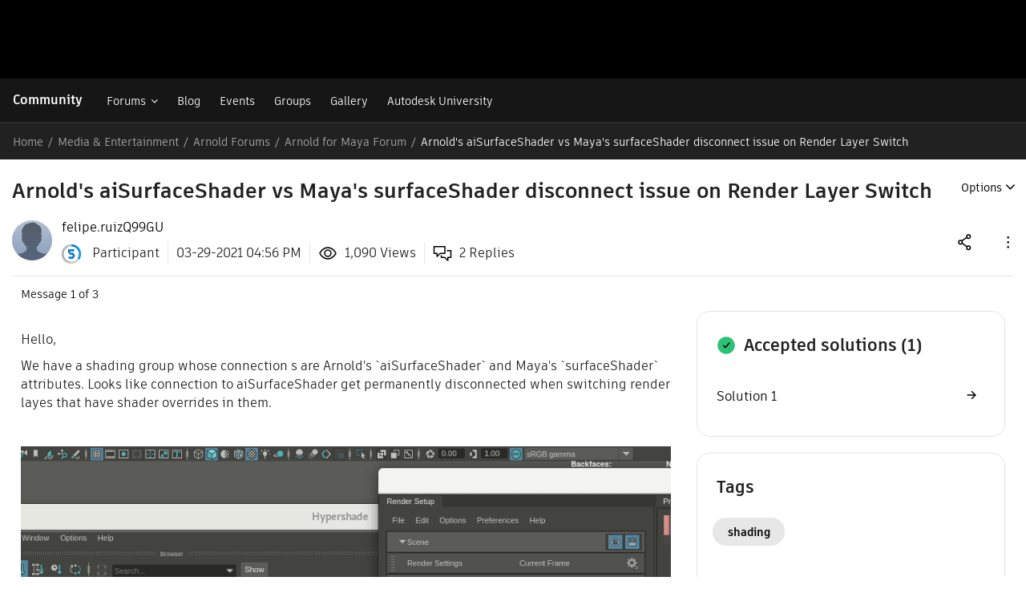

--- FILE ---
content_type: text/html; charset=UTF-8
request_url: https://forums.autodesk.com/t5/arnold-for-maya-forum/arnold-s-aisurfaceshader-vs-maya-s-surfaceshader-disconnect/m-p/11042911/highlight/true
body_size: 1881
content:
<!DOCTYPE html>
<html lang="en">
<head>
    <meta charset="utf-8">
    <meta name="viewport" content="width=device-width, initial-scale=1">
    <title></title>
    <style>
        body {
            font-family: "Arial";
        }
    </style>
    <script type="text/javascript">
    window.awsWafCookieDomainList = [];
    window.gokuProps = {
"key":"AQIDAHjcYu/GjX+QlghicBgQ/7bFaQZ+m5FKCMDnO+vTbNg96AEYu9KlIH1uFG9YYkahiRf7AAAAfjB8BgkqhkiG9w0BBwagbzBtAgEAMGgGCSqGSIb3DQEHATAeBglghkgBZQMEAS4wEQQMQ9T3cDcw+r/kDAqrAgEQgDuFtlVWMcdBTJNubbWyYnFs86RLeZ/0Xzz4PIaBvbJbUNeY6PO6NNrI91dYimekTQmv0N7nMLL7SwSdxQ==",
          "iv":"D5495wBxhAAAC31m",
          "context":"cHAnx+sE3JEoWEfIAreM/2Qqzhz8fKHhksMuhCZkESTStLd8wvtgBKdip+z6h330a1YLkVkN0nrnr1VSTWorfLu8sckuDCREQkhntzxfrr7Zn/E4ziV9nllqKJhBDaE5q0n6CmsmX1el/c+pKfNI8klhDzq+k03Q/vb4Zg2Qxrh+WsOCU+BIR6WhyXam8Rgcp/jehZlDA+L8tNfhPo6cazZY9iAujAyHmYTNYPhjZdCsiWAC9yk2qfbLwQcfShPTLN4XzZdzJoAOblI5pwZrgVyZqNB99Rx4oub4UI44HA5DJ3zFMfiusYrHYAd8H/QHVlpFg4fqeQLbhajEnsz7UWxGrZgudzFwXdQC/n6CG/YL5CV21bA8aAWshlFmnIqhAfRCA6HKruTyRLnuQWS/WmghKPLpVOmy7QkPlw=="
};
    </script>
    <script src="https://bc0439715fa6.967eb88d.us-east-2.token.awswaf.com/bc0439715fa6/6e1dbc62f090/c126506cd624/challenge.js"></script>
</head>
<body>
    <div id="challenge-container"></div>
    <script type="text/javascript">
        AwsWafIntegration.saveReferrer();
        AwsWafIntegration.checkForceRefresh().then((forceRefresh) => {
            if (forceRefresh) {
                AwsWafIntegration.forceRefreshToken().then(() => {
                    window.location.reload(true);
                });
            } else {
                AwsWafIntegration.getToken().then(() => {
                    window.location.reload(true);
                });
            }
        });
    </script>
    <noscript>
        <h1>JavaScript is disabled</h1>
        In order to continue, we need to verify that you're not a robot.
        This requires JavaScript. Enable JavaScript and then reload the page.
    </noscript>
</body>
</html>

--- FILE ---
content_type: text/html;charset=UTF-8
request_url: https://forums.autodesk.com/t5/arnold-for-maya-forum/arnold-s-aisurfaceshader-vs-maya-s-surfaceshader-disconnect/m-p/11042911/highlight/true
body_size: 192037
content:
<!DOCTYPE html><html prefix="og: http://ogp.me/ns#" dir="ltr" lang="en" class="no-js">
	<head>
	
	<title>
	Solved: Arnold's aiSurfaceShader vs Maya's surfaceShader disconnect issue on Render Layer Switch - Autodesk Community
</title>
	
	
	<script type="text/javascript" name="tealiumAdobeVisitor:url" src="https://tiq.wape.autodesk.com/lib-adobevisitorapi/prod/utag.sync.js"></script>
<script type="text/javascript" name="tealiumFlickerFreeSync:url" src="https://tiq.wape.autodesk.com/lib-target-flicker-free/prod/utag.sync.js"></script>


<link rel="icon" type="image/svg" href="https://damassets.autodesk.net/content/dam/autodesk/logos/autodesk-symbol-32x32.svg"/>
<link rel="icon" type="image/svg" href="https://damassets.autodesk.net/content/dam/autodesk/logos/autodesk-symbol-32x32.svg" sizes="32x32"/>
<link rel="icon" type="image/png" href="https://damassets.autodesk.net/content/dam/autodesk/logos/autodesk-symbol-180x180.png" sizes="180x180"/>
<link rel="icon" type="image/png" href="https://damassets.autodesk.net/content/dam/autodesk/logos/autodesk-symbol-192x192.png" sizes="192x192"/>
<link rel="icon" type="image/png" href="https://damassets.autodesk.net/content/dam/autodesk/logos/autodesk-favicon-512x512.png" sizes="512x512"/>

<link rel="shortcut icon" type="image/svg" href="https://damassets.autodesk.net/content/dam/autodesk/logos/autodesk-symbol-32x32.svg" sizes="32x32"/>
<link rel="shortcut icon" type="image/png" href="https://damassets.autodesk.net/content/dam/autodesk/logos/autodesk-symbol-180x180.png" sizes="180x180"/>
<link rel="shortcut icon" type="image/png" href="https://damassets.autodesk.net/content/dam/autodesk/logos/autodesk-symbol-192x192.png" sizes="192x192"/>
<link rel="shortcut icon" type="image/png" href="https://damassets.autodesk.net/content/dam/autodesk/logos/autodesk-favicon-512x512.png" sizes="512x512"/>

<link rel="apple-touch-icon" type="image/svg" href="https://damassets.autodesk.net/content/dam/autodesk/logos/autodesk-symbol-32x32.svg" sizes="32x32"/>
<link rel="apple-touch-icon" type="image/png" href="https://damassets.autodesk.net/content/dam/autodesk/logos/autodesk-symbol-180x180.png" sizes="180x180"/>
<link rel="apple-touch-icon" type="image/png" href="https://damassets.autodesk.net/content/dam/autodesk/logos/autodesk-symbol-192x192.png" sizes="192x192"/>
<link rel="apple-touch-icon" type="image/png" href="https://damassets.autodesk.net/content/dam/autodesk/logos/autodesk-favicon-512x512.png" sizes="512x512"/>

<link rel="preconnect" as="font" href="https://swc.autodesk.com/pharmacopeia/fonts/ArtifaktElement/v1.0/WOFF2/Artifakt%20Element%20Regular.woff2" type="font/woff2" crossorigin="anonymous">

<link rel="preconnect" as="font" href="https://swc.autodesk.com/pharmacopeia/fonts/ArtifaktElement/v1.0/WOFF2/Artifakt%20Element%20Semi%20Bold.woff2" type="font/woff2" crossorigin="anonymous">

<link rel="preconnect" as="font" href="https://swc.autodesk.com/pharmacopeia/fonts/ArtifaktElement/v1.0/WOFF2/Artifakt%20Element%20Bold.woff2" type="font/woff2" crossorigin="anonymous">




<link rel="alternate" href="https://forums.autodesk.com/t5/all-forums/ct-p/all-forums?lang=en" hreflang="en">
<link rel="alternate" href="https://forums.autodesk.com/t5/all-forums/ct-p/all-forums?lang=de" hreflang="de">
<link rel="alternate" href="https://forums.autodesk.com/t5/all-forums/ct-p/all-forums?lang=es" hreflang="es">
<link rel="alternate" href="https://forums.autodesk.com/t5/all-forums/ct-p/all-forums?lang=fr" hreflang="fr">
<link rel="alternate" href="https://forums.autodesk.com/t5/all-forums/ct-p/all-forums?lang=pt-br" hreflang="pt">
<link rel="alternate" href="https://forums.autodesk.com/t5/all-forums/ct-p/all-forums?lang=tr" hreflang="tr">
<link rel="alternate" href="https://forums.autodesk.com/t5/all-forums/ct-p/all-forums?lang=uk" hreflang="uk">
<link rel="alternate" href="https://forums.autodesk.com/t5/all-forums/ct-p/all-forums?lang=ar" hreflang="ar">
<link rel="alternate" href="https://forums.autodesk.com/t5/all-forums/ct-p/all-forums?lang=zh-CN" hreflang="zh">
<link rel="alternate" href="https://forums.autodesk.com/t5/all-forums/ct-p/all-forums?lang=ja" hreflang="ja">
<link rel="alternate" href="https://forums.autodesk.com/t5/all-forums/ct-p/all-forums?lang=ko" hreflang="ko">
<link rel="alternate" href="https://forums.autodesk.com/" hreflang="x-default">


<meta property="og:site_name" content="Autodesk Community"/>
<meta property="og:type" content="website"/>
<meta name="twitter:card" content="summary"/>

    <meta name="twitter:title" content="Arnold&#39;s aiSurfaceShader vs Maya&#39;s surfaceShader disconnect issue on Render Layer Switch"/>
    <meta name="twitter:description" content="Hello,  We have a shading group whose connection s are Arnold&#39;s `aiSurfaceShader` and Maya&#39;s `surfaceShader` attributes. Looks like connection to aiSurfaceShader get permanently disconnected when switching render layes that have shader overrides in them.            We use the AiSurfaceShader to render and surfaceShader to preview textures in the viewport for animators.  Steps to recreate the issue:  1. Create some geometry in Maya  2. Create a render shader for it, hook it into the surfaceShader attribute  3. Create a viewport shader for it, hook it into aiSurfaceshader attritube.  4. Create a new render layer  5. Create a collection that includes the geometry  6. Create a Shader Override and hook up a new render shader to the override.  7. Change render layers to the newly created layer.  8. Change back to the default render layer.  9. The aiSurfaceShader is no longer connected to the Shading group.    Hoping there is a workaround for this bug. Any ideas?    --Felipe Ruiz"/>
            <meta name="twitter:image" content="/t5/image/serverpage/image-id/1043762i1DDFF8B4788B65CE/image-size/original?v=v2&px=-1"/>

	
	
	
	<meta content="Solved: Hello, We have a shading group whose connection s are Arnold's `aiSurfaceShader` and Maya's `surfaceShader` attributes. Looks like connection" name="description"/><meta content="width=device-width, initial-scale=1.0" name="viewport"/><meta content="2021-04-16T09:47:36-07:00" itemprop="dateModified"/><meta content="text/html; charset=UTF-8" http-equiv="Content-Type"/><link href="https://forums.autodesk.com/t5/arnold-for-maya-forum/arnold-s-aisurfaceshader-vs-maya-s-surfaceshader-disconnect/td-p/11042911" rel="canonical"/>
	<meta content="https://forums.autodesk.com/t5/user/viewprofilepage/user-id/10636245" property="article:author"/><meta content="Autodesk Community" property="og:site_name"/><meta content="article" property="og:type"/><meta content="https://forums.autodesk.com/t5/arnold-for-maya-forum/arnold-s-aisurfaceshader-vs-maya-s-surfaceshader-disconnect/td-p/11042911" property="og:url"/><meta content="shading" property="article:tag"/><meta content=" shading" property="article:tag"/><meta content="Arnold for Maya Forum" property="article:section"/><meta content="Hello, We have a shading group whose connection s are Arnold's `aiSurfaceShader` and Maya's `surfaceShader` attributes. Looks like connection to aiSurfaceShader get permanently disconnected when switching render layes that have shader overrides in them.      We use the AiSurfaceShader to render and ..." property="og:description"/><meta content="2021-03-29T23:56:15.000Z" property="article:published_time"/><meta content="2021-04-16T09:47:36-07:00" property="article:modified_time"/><meta content="Arnold's aiSurfaceShader vs Maya's surfaceShader disconnect issue on Render Layer Switch" property="og:title"/>
	
	
		<link class="lia-link-navigation hidden live-links" title="topic Arnold's aiSurfaceShader vs Maya's surfaceShader disconnect issue on Render Layer Switch in Arnold for Maya Forum" type="application/rss+xml" rel="alternate" id="link" href="/autodesk/rss/message?board.id=arnold-for-maya-forum-en&amp;message.id=3200"></link>
	

	
	
	    
            	<link href="/skins/6771384/1bf1674461763d6d559d9f1cfedcd54d/chrysalis_forum.css" rel="stylesheet" type="text/css"/>
            
	

	
	
	
	
	



  <script>
   console.log("Working on ADP event and blogs");
  </script>
    <script type="text/javascript" name="adpWebSdk:url" src="https://ase-cdn.autodesk.com/adp/v3/latest/js/@adsk/adp-web-analytics-sdk.min.js" defer></script>
    <script type="text/javascript" name="cjsWebSdk:url" src="https://swc.autodesk.com/web-utils/conversion-web-analytics-utils/main.js" defer></script>

<link href="https://forums.autodesk.com/html/assets/prism-kh.css?v=1.29.1" rel="stylesheet" type="text/css">
<script type="text/javascript" src="https://forums.autodesk.com/html/assets/prism-kh.js?v=1.29.1"></script>

<script type="text/javascript" src="/t5/scripts/A81C646A6C82440C7F8530E686C629CA/lia-scripts-head-min.js"></script><script language="javascript" type="text/javascript">
<!--
window.FileAPI = { jsPath: '/html/assets/js/vendor/ng-file-upload-shim/' };
LITHIUM.PrefetchData = {"Components":{},"commonResults":{}};
LITHIUM.DEBUG = false;
LITHIUM.CommunityJsonObject = {
  "Validation" : {
    "image.description" : {
      "min" : 0,
      "max" : 1000,
      "isoneof" : [ ],
      "type" : "string"
    },
    "tkb.toc_maximum_heading_level" : {
      "min" : 1,
      "max" : 6,
      "isoneof" : [ ],
      "type" : "integer"
    },
    "tkb.toc_heading_list_style" : {
      "min" : 0,
      "max" : 50,
      "isoneof" : [
        "disc",
        "circle",
        "square",
        "none"
      ],
      "type" : "string"
    },
    "blog.toc_maximum_heading_level" : {
      "min" : 1,
      "max" : 6,
      "isoneof" : [ ],
      "type" : "integer"
    },
    "tkb.toc_heading_indent" : {
      "min" : 5,
      "max" : 50,
      "isoneof" : [ ],
      "type" : "integer"
    },
    "blog.toc_heading_indent" : {
      "min" : 5,
      "max" : 50,
      "isoneof" : [ ],
      "type" : "integer"
    },
    "blog.toc_heading_list_style" : {
      "min" : 0,
      "max" : 50,
      "isoneof" : [
        "disc",
        "circle",
        "square",
        "none"
      ],
      "type" : "string"
    }
  },
  "User" : {
    "settings" : {
      "imageupload.legal_file_extensions" : "*.tif;*.tiff;*.gif;*.jpeg;*.jpg;*.jif;*.jfif;*.jp2;*.jpx;*.j2k;*.j2c;*.fpx;*.pcd;*.png;*.pdf;*.webp;",
      "config.enable_avatar" : true,
      "integratedprofile.show_klout_score" : true,
      "layout.sort_view_by_last_post_date" : true,
      "layout.friendly_dates_enabled" : false,
      "profileplus.allow.anonymous.scorebox" : false,
      "tkb.message_sort_default" : "topicPublishDate",
      "layout.format_pattern_date" : "MM-dd-yyyy",
      "config.require_search_before_post" : "off",
      "isUserLinked" : false,
      "integratedprofile.cta_add_topics_dismissal_timestamp" : -1,
      "layout.message_body_image_max_size" : 705,
      "profileplus.everyone" : false,
      "integratedprofile.cta_connect_wide_dismissal_timestamp" : -1,
      "blog.toc_maximum_heading_level" : "",
      "integratedprofile.hide_social_networks" : false,
      "blog.toc_heading_indent" : "",
      "contest.entries_per_page_num" : 20,
      "layout.messages_per_page_linear" : 30,
      "integratedprofile.cta_manage_topics_dismissal_timestamp" : -1,
      "profile.shared_profile_test_group" : false,
      "integratedprofile.cta_personalized_feed_dismissal_timestamp" : -1,
      "integratedprofile.curated_feed_size" : 10,
      "contest.one_kudo_per_contest" : false,
      "integratedprofile.enable_social_networks" : false,
      "integratedprofile.my_interests_dismissal_timestamp" : -1,
      "profile.language" : "en",
      "layout.friendly_dates_max_age_days" : 31,
      "layout.threading_order" : "thread_ascending",
      "blog.toc_heading_list_style" : "disc",
      "useRecService" : false,
      "layout.module_welcome" : "",
      "imageupload.max_uploaded_images_per_upload" : 100,
      "imageupload.max_uploaded_images_per_user" : 12000,
      "integratedprofile.connect_mode" : "",
      "tkb.toc_maximum_heading_level" : "",
      "tkb.toc_heading_list_style" : "disc",
      "sharedprofile.show_hovercard_score" : true,
      "config.search_before_post_scope" : "container",
      "tkb.toc_heading_indent" : "",
      "p13n.cta.recommendations_feed_dismissal_timestamp" : -1,
      "imageupload.max_file_size" : 5000,
      "layout.show_batch_checkboxes" : false,
      "integratedprofile.cta_connect_slim_dismissal_timestamp" : -1
    },
    "isAnonymous" : true,
    "policies" : {
      "image-upload.process-and-remove-exif-metadata" : false
    },
    "registered" : false,
    "emailRef" : "",
    "id" : -1,
    "login" : "Anonymous"
  },
  "Server" : {
    "communityPrefix" : "/autodesk",
    "nodeChangeTimeStamp" : 1769977095282,
    "tapestryPrefix" : "/t5",
    "deviceMode" : "DESKTOP",
    "responsiveDeviceMode" : "DESKTOP",
    "membershipChangeTimeStamp" : "0",
    "version" : "25.12",
    "branch" : "25.12-release",
    "showTextKeys" : false
  },
  "Config" : {
    "phase" : "prod",
    "integratedprofile.cta.reprompt.delay" : 2592000000,
    "profileplus.tracking" : {
      "profileplus.tracking.enable" : false,
      "profileplus.tracking.click.enable" : true,
      "profileplus.tracking.impression.enable" : true
    },
    "app.revision" : "2512231126-s6f44f032fc-b18",
    "navigation.manager.community.structure.limit" : "1000"
  },
  "Activity" : {
    "Results" : [ ]
  },
  "NodeContainer" : {
    "viewHref" : "https://forums.autodesk.com/t5/arnold-forums/ct-p/arnold-en",
    "description" : "General questions and discussions about rendering with Arnold.",
    "id" : "arnold-en",
    "shortTitle" : "Arnold Forums",
    "title" : "Arnold Forums",
    "nodeType" : "category"
  },
  "Page" : {
    "skins" : [
      "chrysalis_forum",
      "chrysalis",
      "responsive_peak"
    ],
    "authUrls" : {
      "loginUrl" : "/plugins/common/feature/oauth2sso_v2/sso_login_redirect?referer=https%3A%2F%2Fforums.autodesk.com%2Ft5%2Farnold-for-maya-forum%2Farnold-s-aisurfaceshader-vs-maya-s-surfaceshader-disconnect%2Fm-p%2F11042911%2Fthread-id%2F3200%2Fhighlight%2Ftrue",
      "loginUrlNotRegistered" : "/plugins/common/feature/oauth2sso_v2/sso_login_redirect?redirectreason=notregistered&referer=https%3A%2F%2Fforums.autodesk.com%2Ft5%2Farnold-for-maya-forum%2Farnold-s-aisurfaceshader-vs-maya-s-surfaceshader-disconnect%2Fm-p%2F11042911%2Fthread-id%2F3200%2Fhighlight%2Ftrue",
      "loginUrlNotRegisteredDestTpl" : "/plugins/common/feature/oauth2sso_v2/sso_login_redirect?redirectreason=notregistered&referer=%7B%7BdestUrl%7D%7D"
    },
    "name" : "ForumTopicPage",
    "rtl" : false,
    "object" : {
      "viewHref" : "/t5/arnold-for-maya-forum/arnold-s-aisurfaceshader-vs-maya-s-surfaceshader-disconnect/td-p/11042911",
      "subject" : "Arnold's aiSurfaceShader vs Maya's surfaceShader disconnect issue on Render Layer Switch",
      "id" : 11042911,
      "page" : "ForumTopicPage",
      "type" : "Thread"
    }
  },
  "WebTracking" : {
    "Activities" : { },
    "path" : "Community:Autodesk Community/Category:Media & Entertainment Community Hub/Category:Media & Entertainment/Category:Arnold Forums/Board:Arnold for Maya Forum/Message:Arnold's aiSurfaceShader vs Maya's surfaceShader disconnect issue on Render Layer Switch"
  },
  "Feedback" : {
    "targeted" : { }
  },
  "Seo" : {
    "markerEscaping" : {
      "pathElement" : {
        "prefix" : "@",
        "match" : "^[0-9][0-9]$"
      },
      "enabled" : false
    }
  },
  "TopLevelNode" : {
    "viewHref" : "https://forums.autodesk.com/",
    "description" : "Find answers, share expertise, and connect with your peers.",
    "id" : "autodesk",
    "shortTitle" : "Autodesk Community",
    "title" : "Autodesk Community",
    "nodeType" : "Community"
  },
  "Community" : {
    "viewHref" : "https://forums.autodesk.com/",
    "integratedprofile.lang_code" : "en",
    "integratedprofile.country_code" : "US",
    "id" : "autodesk",
    "shortTitle" : "Autodesk Community",
    "title" : "Autodesk Community"
  },
  "CoreNode" : {
    "conversationStyle" : "forum",
    "viewHref" : "https://forums.autodesk.com/t5/arnold-for-maya-forum/bd-p/arnold-for-maya-forum-en",
    "settings" : { },
    "description" : "Rendering with Arnold in Maya using the MtoA plug-in.",
    "id" : "arnold-for-maya-forum-en",
    "shortTitle" : "Arnold for Maya Forum",
    "title" : "Arnold for Maya Forum",
    "nodeType" : "Board",
    "ancestors" : [
      {
        "viewHref" : "https://forums.autodesk.com/t5/arnold-forums/ct-p/arnold-en",
        "description" : "General questions and discussions about rendering with Arnold.",
        "id" : "arnold-en",
        "shortTitle" : "Arnold Forums",
        "title" : "Arnold Forums",
        "nodeType" : "category"
      },
      {
        "viewHref" : "https://forums.autodesk.com/t5/media-entertainment/ct-p/media-entertainment-en",
        "description" : "",
        "id" : "media-entertainment-en",
        "shortTitle" : "Media & Entertainment",
        "title" : "Media & Entertainment",
        "nodeType" : "category"
      },
      {
        "viewHref" : "https://forums.autodesk.com/t5/media-entertainment-community/ct-p/media-entertainment",
        "description" : "Join us to connect, collaborate, and innovate.",
        "id" : "media-entertainment",
        "shortTitle" : "Media & Entertainment Community Hub",
        "title" : "Media & Entertainment Community Hub",
        "nodeType" : "category"
      },
      {
        "viewHref" : "https://forums.autodesk.com/",
        "description" : "Find answers, share expertise, and connect with your peers.",
        "id" : "autodesk",
        "shortTitle" : "Autodesk Community",
        "title" : "Autodesk Community",
        "nodeType" : "Community"
      }
    ]
  }
};
LITHIUM.Components.RENDER_URL = "/t5/util/componentrenderpage/component-id/#{component-id}?render_behavior=raw";
LITHIUM.Components.ORIGINAL_PAGE_NAME = 'forums/v5/ForumTopicPage';
LITHIUM.Components.ORIGINAL_PAGE_ID = 'ForumTopicPage';
LITHIUM.Components.ORIGINAL_PAGE_CONTEXT = '[base64]..';
LITHIUM.Css = {
  "BASE_DEFERRED_IMAGE" : "lia-deferred-image",
  "BASE_BUTTON" : "lia-button",
  "BASE_SPOILER_CONTAINER" : "lia-spoiler-container",
  "BASE_TABS_INACTIVE" : "lia-tabs-inactive",
  "BASE_TABS_ACTIVE" : "lia-tabs-active",
  "BASE_AJAX_REMOVE_HIGHLIGHT" : "lia-ajax-remove-highlight",
  "BASE_FEEDBACK_SCROLL_TO" : "lia-feedback-scroll-to",
  "BASE_FORM_FIELD_VALIDATING" : "lia-form-field-validating",
  "BASE_FORM_ERROR_TEXT" : "lia-form-error-text",
  "BASE_FEEDBACK_INLINE_ALERT" : "lia-panel-feedback-inline-alert",
  "BASE_BUTTON_OVERLAY" : "lia-button-overlay",
  "BASE_TABS_STANDARD" : "lia-tabs-standard",
  "BASE_AJAX_INDETERMINATE_LOADER_BAR" : "lia-ajax-indeterminate-loader-bar",
  "BASE_AJAX_SUCCESS_HIGHLIGHT" : "lia-ajax-success-highlight",
  "BASE_CONTENT" : "lia-content",
  "BASE_JS_HIDDEN" : "lia-js-hidden",
  "BASE_AJAX_LOADER_CONTENT_OVERLAY" : "lia-ajax-loader-content-overlay",
  "BASE_FORM_FIELD_SUCCESS" : "lia-form-field-success",
  "BASE_FORM_WARNING_TEXT" : "lia-form-warning-text",
  "BASE_FORM_FIELDSET_CONTENT_WRAPPER" : "lia-form-fieldset-content-wrapper",
  "BASE_AJAX_LOADER_OVERLAY_TYPE" : "lia-ajax-overlay-loader",
  "BASE_FORM_FIELD_ERROR" : "lia-form-field-error",
  "BASE_SPOILER_CONTENT" : "lia-spoiler-content",
  "BASE_FORM_SUBMITTING" : "lia-form-submitting",
  "BASE_EFFECT_HIGHLIGHT_START" : "lia-effect-highlight-start",
  "BASE_FORM_FIELD_ERROR_NO_FOCUS" : "lia-form-field-error-no-focus",
  "BASE_EFFECT_HIGHLIGHT_END" : "lia-effect-highlight-end",
  "BASE_SPOILER_LINK" : "lia-spoiler-link",
  "BASE_DISABLED" : "lia-link-disabled",
  "FACEBOOK_LOGOUT" : "lia-component-users-action-logout",
  "FACEBOOK_SWITCH_USER" : "lia-component-admin-action-switch-user",
  "BASE_FORM_FIELD_WARNING" : "lia-form-field-warning",
  "BASE_AJAX_LOADER_FEEDBACK" : "lia-ajax-loader-feedback",
  "BASE_AJAX_LOADER_OVERLAY" : "lia-ajax-loader-overlay",
  "BASE_LAZY_LOAD" : "lia-lazy-load"
};
(function() { if (!window.LITHIUM_SPOILER_CRITICAL_LOADED) { window.LITHIUM_SPOILER_CRITICAL_LOADED = true; window.LITHIUM_SPOILER_CRITICAL_HANDLER = function(e) { if (!window.LITHIUM_SPOILER_CRITICAL_LOADED) return; if (e.target.classList.contains('lia-spoiler-link')) { var container = e.target.closest('.lia-spoiler-container'); if (container) { var content = container.querySelector('.lia-spoiler-content'); if (content) { if (e.target.classList.contains('open')) { content.style.display = 'none'; e.target.classList.remove('open'); } else { content.style.display = 'block'; e.target.classList.add('open'); } } e.preventDefault(); return false; } } }; document.addEventListener('click', window.LITHIUM_SPOILER_CRITICAL_HANDLER, true); } })();
LITHIUM.noConflict = true;
LITHIUM.useCheckOnline = false;
LITHIUM.RenderedScripts = [
  "json2.js",
  "plugin.js",
  "InterceptLoginClickEvent.js",
  "jquery.tools.min.js",
  "jquery.blockui.js",
  "RecentlyResolvedTopicsBorder.js",
  "plugin.js",
  "FileDragDrop.js",
  "jquery.scrollTo.js",
  "plugin.js",
  "ForceLithiumJQuery.js",
  "MessageViewDisplay.js",
  "RecentlyResolvedTopicsBorder.js",
  "jquery.tools.min.js",
  "jquery.tools.tooltip-1.2.6.js",
  "InterceptLoginClickEvent.js",
  "truncate_usernames.js",
  "KeepSessionAlive.js",
  "jquery.effects.slide.js",
  "jquery.clone-position-1.0.js",
  "plugin.js",
  "PolyfillsAll.js",
  "jquery.ui.dialog.js",
  "Sandbox.js",
  "Auth.js",
  "plugin.js",
  "InlineMessageReplyEditor.js",
  "plugin.js",
  "Forms.js",
  "DataHandler.js",
  "Events.js",
  "Placeholder.js",
  "jquery.ui.draggable.js",
  "ResizeSensor.js",
  "jquery.ui.mouse.js",
  "jquery.ui.resizable.js",
  "truncate_usernames.js",
  "en.js",
  "plugin.js",
  "OoyalaPlayer.js",
  "InterceptLoginClickEvent.js",
  "plugin.js",
  "SpoilerToggle.js",
  "DropDownMenuVisibilityHandler.js",
  "DropDownMenu.js",
  "en.js",
  "plugin.js",
  "jquery.iframe-transport.js",
  "jquery.appear-1.1.1.js",
  "jquery.tokeninput-1.6.2.js",
  "Lithium.js",
  "plugin.js",
  "NoConflict.js",
  "MessageEditor.js",
  "jquery.effects.core.js",
  "jquery.lithium-selector-extensions.js",
  "DeferredImages.js",
  "plugin.js",
  "truncate_usernames.js",
  "InformationBox.js",
  "plugin.js",
  "aws-sdk.js",
  "LazyLoadComponent.js",
  "plugin.js",
  "jquery.tools.min.js",
  "RecentlyResolvedTopicsBorder.js",
  "jquery.hoverIntent-r6.js",
  "FieldSet.js",
  "jquery.ajax-cache-response-1.0.js",
  "en.js",
  "jquery.ui.widget.js",
  "AjaxSupport.js",
  "Namespace.js",
  "jquery.lithium-toastmessage.js",
  "AjaxFeedback.js",
  "BlockEvents.js",
  "TokenInputAutoComplete.js",
  "InputEditForm.js",
  "RecentlyResolvedTopicsBorder.js",
  "InlineMessageEditor.js",
  "ElementMethods.js",
  "en.js",
  "PartialRenderProxy.js",
  "truncate_usernames.js",
  "DragDropAttachmentsComponent.js",
  "jquery.json-2.6.0.js",
  "jquery.fileupload.js",
  "TinyMceEditor.js",
  "Loader.js",
  "en.js",
  "en.js",
  "jquery.tools.min.js",
  "Text.js",
  "plugin.js",
  "plugin.js",
  "jquery.tools.min.js",
  "plugin.js",
  "Tooltip.js",
  "truncate_usernames.js",
  "en.js",
  "jquery.delayToggle-1.0.js",
  "InterceptLoginClickEvent.js",
  "tinymce-patched.js",
  "en.js",
  "InterceptLoginClickEvent.js",
  "jquery.viewport-1.0.js",
  "ActiveCast3.js",
  "plugin.js",
  "ProductsField.js",
  "plugin.js",
  "theme.js",
  "plugin.js",
  "Video.js",
  "Globals.js",
  "Cache.js",
  "jquery.iframe-shim-1.0.js",
  "jquery.placeholder-2.0.7.js",
  "RecentlyResolvedTopicsBorder.js",
  "truncate_usernames.js",
  "plugin.js",
  "plugin.js",
  "jquery.js",
  "jquery.tmpl-1.1.1.js",
  "jquery.ui.core.js",
  "jquery.function-utils-1.0.js",
  "Components.js",
  "InlineMessageReplyContainer.js",
  "jquery.ui.position.js",
  "plugin.js",
  "MessageBodyDisplay.js",
  "Throttle.js",
  "RecentlyResolvedTopicsBorder.js",
  "prism.js",
  "InterceptLoginClickEvent.js",
  "LiModernizr.js",
  "jquery.position-toggle-1.0.js",
  "jquery.tools.min.js",
  "jquery.css-data-1.0.js",
  "en.js",
  "plugin.js",
  "ElementQueries.js",
  "brightcove_uploader.js",
  "EarlyEventCapture.js"
];// -->
</script><script type="text/javascript" src="/t5/scripts/D60EB96AE5FF670ED274F16ABB044ABD/lia-scripts-head-min.js"></script></head>
	<body class="lia-board lia-user-status-anonymous ForumTopicPage lia-body" id="lia-body">
	
	
	<div id="C74-220-6" class="ServiceNodeInfoHeader">
</div>
	
	
	
	

	<div class="lia-page">
		<center>
			
				
					
	
	<div class="MinimumWidthContainer">
		<div class="min-width-wrapper">
			<div class="min-width">		
				
						<div class="lia-content">
                            
							
							
							
		
	<div class="lia-quilt lia-quilt-forum-topic-page-chrysalis lia-quilt-layout-custom-forum-page-chrysalis lia-top-quilt lia-forum-topic-page-gte-5">
	<div class="lia-quilt-row lia-quilt-row-header">
		<div class="lia-quilt-column lia-quilt-column-24 lia-quilt-column-single lia-quilt-column-common-header">
			<div class="lia-quilt-column-alley lia-quilt-column-alley-single">
	
		
			<div class="lia-quilt lia-quilt-header lia-quilt-layout-autodesk-header lia-component-quilt-header">
	<div class="lia-quilt-row lia-quilt-row-first_row">
		<div class="lia-quilt-column lia-quilt-column-24 lia-quilt-column-single lia-quilt-column-autodesk_first_row">
			<div class="lia-quilt-column-alley lia-quilt-column-alley-single">
	
		
			

  <div id="forums-uh-container-wrapper" style="height: 98px;">
    <div id="forums-uh-container"></div>
  </div>







  <script>
  ;(function() {
    var loginUrl = '\/plugins/common/feature/oauth2sso_v2/sso_login_redirect?referer=https%3A%2F%2Fforums.autodesk.com%2Ft5%2Farnold-for-maya-forum%2Farnold-s-aisurfaceshader-vs-maya-s-surfaceshader-disconnect%2Fm-p%2F11042911%2Fhighlight%2Ftrue';
    var logout2HomeUrl = 'https://forums.autodesk.com/t5/community/page.logoutpage?t:cp=authentication/contributions/unticketedauthenticationactions&dest_url=https%3A%2F%2Fforums.autodesk.com%2F&ticket=O_iUMdz_ssz3_-1';
    var logout2CurrUrl = 'https://forums.autodesk.com/t5/community/page.logoutpage?t:cp=authentication/contributions/unticketedauthenticationactions&dest_url=https%3A%2F%2Fforums.autodesk.com%2Ft5%2Farnold-for-maya-forum%2Farnold-s-aisurfaceshader-vs-maya-s-surfaceshader-disconnect%2Fm-p%2F11042911%2Fhighlight%2Ftrue&ticket=O_iUMdz_ssz3_-1';
    var bounceUrl = '/plugins/common/feature/oauth2sso_v2/sso_login_redirect?referer=https%3A%2F%2Fforums.autodesk.com%2Ft5%2Farnold-for-maya-forum%2Farnold-s-aisurfaceshader-vs-maya-s-surfaceshader-disconnect%2Fm-p%2F11042911%2Fhighlight%2Ftrue';

    var authClientConfig = {
      useRefreshTokens: true,
      cacheLocation: 'sessionstorage',
      client_id: '5OCiW2jonSfD6Jc8Rhlrm7SPmKXmR6lq',
      
      redirect_uri: 'https://forums.autodesk.com/autodesk/plugins/custom/autodesk/autodesk/pkce-auth',
      
      env: 'prod',
    }

    var meMenuConfig = {
      onSignIn: function () {
        window.location.href = loginUrl;
        return;
      },
      onSignOut: function () {
        window.location.href = logout2HomeUrl;
        return;
      },
      tokenLoading: false
    };

    var messageConfig = {
      url: '/t5/notes/privatenotespage',
      unread: false,
      count: 0
    };

    var notificationConfig = {
      url: '/t5/notificationfeed/page',
      unread: false,
      count: 0
    };

    function insertParam(key, value, search) {
      key = encodeURIComponent(key);
      value = encodeURIComponent(value);

      var kvp = search.substr(1).split('&');
      var i = 0;

      for(; i<kvp.length; i++){
        if (kvp[i].indexOf(key + '=') === 0) {
          var pair = kvp[i].split('=');
          pair[1] = value;
          kvp[i] = pair.join('=');
          break;
        }
      }

      if(i >= kvp.length){
        kvp[kvp.length] = [key,value].join('=');
      }

      var params = kvp.join('&');
      if(params.indexOf('&') === 0) {
        params = params.substr(1);
      }

      return '?' + params;
    }

    var languageSelectorConfig = {
      defaultUrl: document.location.pathname + insertParam('profile.language', 'en', document.location.search),
      localeUrlMapping: [
        {locale: 'en-US', url: document.location.pathname + insertParam('profile.language', 'en', document.location.search)},
        {locale: 'de-DE', url: document.location.pathname + insertParam('profile.language', 'de', document.location.search)},
        {locale: 'ja-JP', url: document.location.pathname + insertParam('profile.language', 'ja', document.location.search)},
        {locale: "en-GB", url: document.location.pathname + insertParam('profile.language', 'en', document.location.search)},
        {locale: 'fr-FR', url: document.location.pathname + insertParam('profile.language', 'fr', document.location.search)},
        {locale: "en-CA", url: document.location.pathname + insertParam('profile.language', 'en', document.location.search)},
        {locale: "fr-CA", url: document.location.pathname + insertParam('profile.language', 'fr', document.location.search)},
        {locale: "en-AU", url: document.location.pathname + insertParam('profile.language', 'en', document.location.search)},
        {locale: "en-NZ", url: document.location.pathname + insertParam('profile.language', 'en', document.location.search)},
        {locale: "de-CH", url: document.location.pathname + insertParam('profile.language', 'de', document.location.search)},
        {locale: "de-AT", url: document.location.pathname + insertParam('profile.language', 'de', document.location.search)},
        {locale: "fr-CH", url: document.location.pathname + insertParam('profile.language', 'fr', document.location.search)},
        {locale: "fr-BE", url: document.location.pathname + insertParam('profile.language', 'fr', document.location.search)},
        {locale: 'zh-CN', url: document.location.pathname + insertParam('profile.language', 'zh-CN', document.location.search)},
        {locale: "en-HK", url: document.location.pathname + insertParam('profile.language', 'en', document.location.search)},
        {locale: "zh-TW", url: document.location.pathname + insertParam('profile.language', 'zh-CN', document.location.search)},
        {locale: "en-NL", url: document.location.pathname + insertParam('profile.language', 'en', document.location.search)},
        {locale: 'pt-BR', url: document.location.pathname + insertParam('profile.language', 'pt-br', document.location.search)},
        {locale: 'es-ES', url: document.location.pathname + insertParam('profile.language', 'es', document.location.search)},
        {locale: 'ru-RU', url: document.location.pathname + insertParam('profile.language', 'ru', document.location.search)},
        {locale: "en-AE", url: document.location.pathname + insertParam('profile.language', 'en', document.location.search)},
        {locale: 'tr-TR', url: document.location.pathname + insertParam('profile.language', 'tr', document.location.search)},
        {locale: "en-IN", url: document.location.pathname + insertParam('profile.language', 'en', document.location.search)},
        {locale: "en-SG", url: document.location.pathname + insertParam('profile.language', 'en', document.location.search)},
        {locale: "en-MY", url: document.location.pathname + insertParam('profile.language', 'en', document.location.search)},
        {locale: "es-MX", url: document.location.pathname + insertParam('profile.language', 'es', document.location.search)},
        {locale: "es-AR", url: document.location.pathname + insertParam('profile.language', 'es', document.location.search)},
        {locale: "en-ZA", url: document.location.pathname + insertParam('profile.language', 'en', document.location.search)},
        {locale: "pt-PT", url: document.location.pathname + insertParam('profile.language', 'pt-br', document.location.search)},
        {locale: "en-TH", url: document.location.pathname + insertParam('profile.language', 'en', document.location.search)},
        {locale: "ko-KR", url: document.location.pathname + insertParam('profile.language', 'ko', document.location.search)}
      ]
    };

    var forumConfig = {
      propertyPageWidth: 'calc(1440px + 32px)',
      language: 'en-US',
      forumSsoId: '',
      loginUrl: loginUrl,
      logoutUrl: logout2HomeUrl,
      logout2HomeUrl: logout2HomeUrl,
      logout2CurrUrl: logout2CurrUrl,
      bounceUrl: bounceUrl
    };


    var loadScriptDefer = function (src, callback) {
      var script = document.createElement('script');
      script.src = src;
      script.defer = true;
      script.onload = function() {
        if (callback && typeof callback === 'function') {
          callback();
        }
      };
      script.onerror = function() {
          console.error('Error loading script: ' + src);
      };
      document.head.appendChild(script);
    };

    var loadCssDefer = function (href) {
      window.addEventListener('load', function() {
        var link = document.createElement('link');
        link.rel = 'stylesheet';
        link.href = href;
        document.head.appendChild(link);
      });
    };

    var uhCallback = function() {
      window.setTimeout(function() {
/*! For license information please see shim.js.LICENSE.txt */
(()=>{var e={2:(e,t,r)=>{var n=r(6926),o=r(9310);(e.exports=function(e,t){return o[e]||(o[e]=void 0!==t?t:{})})("versions",[]).push({version:"3.3.2",mode:n?"pure":"global",copyright:"© 2019 Denis Pushkarev (zloirock.ru)"})},17:(e,t,r)=>{"use strict";var n=r(1605),o=r(1344).filter;n({target:"Array",proto:!0,forced:!r(5634)("filter")},{filter:function(e){return o(this,e,arguments.length>1?arguments[1]:void 0)}})},54:(e,t,r)=>{"use strict";var n,o,i=r(6844),a=RegExp.prototype.exec,s=String.prototype.replace,c=a,u=(n=/a/,o=/b*/g,a.call(n,"a"),a.call(o,"a"),0!==n.lastIndex||0!==o.lastIndex),l=void 0!==/()??/.exec("")[1];(u||l)&&(c=function(e){var t,r,n,o,c=this;return l&&(r=new RegExp("^"+c.source+"$(?!\\s)",i.call(c))),u&&(t=c.lastIndex),n=a.call(c,e),u&&n&&(c.lastIndex=c.global?n.index+n[0].length:t),l&&n&&n.length>1&&s.call(n[0],r,function(){for(o=1;o<arguments.length-2;o++)void 0===arguments[o]&&(n[o]=void 0)}),n}),e.exports=c},66:(e,t,r)=>{t.f=r(1602)},115:(e,t,r)=>{"use strict";var n=r(1605),o=r(2074),i=r(8679),a=r(5335),s=r(2612),c=r(3747),u=r(2057),l=r(2998),f=r(5634),h=r(1602)("isConcatSpreadable"),p=9007199254740991,d="Maximum allowed index exceeded",v=!o(function(){var e=[];return e[h]=!1,e.concat()[0]!==e}),g=f("concat"),y=function(e){if(!a(e))return!1;var t=e[h];return void 0!==t?!!t:i(e)};n({target:"Array",proto:!0,forced:!v||!g},{concat:function(e){var t,r,n,o,i,a=s(this),f=l(a,0),h=0;for(t=-1,n=arguments.length;t<n;t++)if(y(i=-1===t?a:arguments[t])){if(h+(o=c(i.length))>p)throw TypeError(d);for(r=0;r<o;r++,h++)r in i&&u(f,h,i[r])}else{if(h>=p)throw TypeError(d);u(f,h++,i)}return f.length=h,f}})},147:(e,t,r)=>{"use strict";var n=r(5343),o=r(1344).forEach,i=n.aTypedArray;n.exportProto("forEach",function(e){o(i(this),e,arguments.length>1?arguments[1]:void 0)})},173:(e,t,r)=>{"use strict";var n=r(779),o=r(3938),i=r(2612),a=r(3747),s=r(7317),c=r(1229),u=r(7234),l=r(6793),f=Math.max,h=Math.min,p=Math.floor,d=/\$([$&'`]|\d\d?|<[^>]*>)/g,v=/\$([$&'`]|\d\d?)/g,g=function(e){return void 0===e?e:String(e)};n("replace",2,function(e,t,r){return[function(r,n){var o=c(this),i=null==r?void 0:r[e];return void 0!==i?i.call(r,o,n):t.call(String(o),r,n)},function(e,i){var c=r(t,e,this,i);if(c.done)return c.value;var p=o(e),d=String(this),v="function"==typeof i;v||(i=String(i));var y=p.global;if(y){var m=p.unicode;p.lastIndex=0}for(var b=[];;){var w=l(p,d);if(null===w)break;if(b.push(w),!y)break;""===String(w[0])&&(p.lastIndex=u(d,a(p.lastIndex),m))}for(var k="",S=0,x=0;x<b.length;x++){w=b[x];for(var _=String(w[0]),I=f(h(s(w.index),d.length),0),T=[],R=1;R<w.length;R++)T.push(g(w[R]));var O=w.groups;if(v){var L=[_].concat(T,I,d);void 0!==O&&L.push(O);var P=String(i.apply(void 0,L))}else P=n(_,d,I,T,O,i);I>=S&&(k+=d.slice(S,I)+P,S=I+_.length)}return k+d.slice(S)}];function n(e,r,n,o,a,s){var c=n+e.length,u=o.length,l=v;return void 0!==a&&(a=i(a),l=d),t.call(s,l,function(t,i){var s;switch(i.charAt(0)){case"$":return"$";case"&":return e;case"`":return r.slice(0,n);case"'":return r.slice(c);case"<":s=a[i.slice(1,-1)];break;default:var l=+i;if(0===l)return t;if(l>u){var f=p(l/10);return 0===f?t:f<=u?void 0===o[f-1]?i.charAt(1):o[f-1]+i.charAt(1):t}s=o[l-1]}return void 0===s?"":s})}})},200:(e,t,r)=>{var n=function(e){return e&&e.Math==Math&&e};e.exports=n("object"==typeof globalThis&&globalThis)||n("object"==typeof window&&window)||n("object"==typeof self&&self)||n("object"==typeof r.g&&r.g)||Function("return this")()},242:e=>{e.exports=function(e){try{return{error:!1,value:e()}}catch(e){return{error:!0,value:e}}}},253:(e,t,r)=>{var n=r(6926),o=r(9526);e.exports=n?o:function(e){return Set.prototype.values.call(e)}},290:e=>{e.exports=["constructor","hasOwnProperty","isPrototypeOf","propertyIsEnumerable","toLocaleString","toString","valueOf"]},298:(e,t,r)=>{var n=r(1602),o=r(3105),i=r(7712),a=n("unscopables"),s=Array.prototype;null==s[a]&&i(s,a,o(null)),e.exports=function(e){s[a][e]=!0}},516:(e,t,r)=>{"use strict";var n=r(1344).forEach,o=r(5144);e.exports=o("forEach")?function(e){return n(this,e,arguments.length>1?arguments[1]:void 0)}:[].forEach},533:(e,t,r)=>{"use strict";var n=r(1605),o=r(2237).left;n({target:"Array",proto:!0,forced:r(5144)("reduce")},{reduce:function(e){return o(this,e,arguments.length,arguments.length>1?arguments[1]:void 0)}})},590:(e,t,r)=>{"use strict";var n=r(1605),o=r(5077),i=r(200),a=r(1883),s=r(5335),c=r(3610).f,u=r(4361),l=i.Symbol;if(o&&"function"==typeof l&&(!("description"in l.prototype)||void 0!==l().description)){var f={},h=function(){var e=arguments.length<1||void 0===arguments[0]?void 0:String(arguments[0]),t=this instanceof h?new l(e):void 0===e?l():l(e);return""===e&&(f[t]=!0),t};u(h,l);var p=h.prototype=l.prototype;p.constructor=h;var d=p.toString,v="Symbol(test)"==String(l("test")),g=/^Symbol\((.*)\)[^)]+$/;c(p,"description",{configurable:!0,get:function(){var e=s(this)?this.valueOf():this,t=d.call(e);if(a(f,e))return"";var r=v?t.slice(7,-1):t.replace(g,"$1");return""===r?void 0:r}}),n({global:!0,forced:!0},{Symbol:h})}},632:(e,t,r)=>{"use strict";var n=r(5343),o=r(1344).map,i=r(3444),a=n.aTypedArray,s=n.aTypedArrayConstructor;n.exportProto("map",function(e){return o(a(this),e,arguments.length>1?arguments[1]:void 0,function(e,t){return new(s(i(e,e.constructor)))(t)})})},665:e=>{var t=0,r=Math.random();e.exports=function(e){return"Symbol("+String(void 0===e?"":e)+")_"+(++t+r).toString(36)}},708:(e,t,r)=>{"use strict";var n=r(1605),o=r(6926),i=r(3938),a=r(9862),s=r(253),c=r(2929);n({target:"Set",proto:!0,real:!0,forced:o},{every:function(e){var t=i(this),r=s(t),n=a(e,arguments.length>1?arguments[1]:void 0,3);return!c(r,function(e){if(!n(e,e,t))return c.stop()},void 0,!1,!0).stopped}})},779:(e,t,r)=>{"use strict";var n=r(7712),o=r(7485),i=r(2074),a=r(1602),s=r(54),c=a("species"),u=!i(function(){var e=/./;return e.exec=function(){var e=[];return e.groups={a:"7"},e},"7"!=="".replace(e,"$<a>")}),l=!i(function(){var e=/(?:)/,t=e.exec;e.exec=function(){return t.apply(this,arguments)};var r="ab".split(e);return 2!==r.length||"a"!==r[0]||"b"!==r[1]});e.exports=function(e,t,r,f){var h=a(e),p=!i(function(){var t={};return t[h]=function(){return 7},7!=""[e](t)}),d=p&&!i(function(){var t=!1,r=/a/;return r.exec=function(){return t=!0,null},"split"===e&&(r.constructor={},r.constructor[c]=function(){return r}),r[h](""),!t});if(!p||!d||"replace"===e&&!u||"split"===e&&!l){var v=/./[h],g=r(h,""[e],function(e,t,r,n,o){return t.exec===s?p&&!o?{done:!0,value:v.call(t,r,n)}:{done:!0,value:e.call(r,t,n)}:{done:!1}}),y=g[0],m=g[1];o(String.prototype,e,y),o(RegExp.prototype,h,2==t?function(e,t){return m.call(e,this,t)}:function(e){return m.call(e,this)}),f&&n(RegExp.prototype[h],"sham",!0)}}},785:(e,t,r)=>{"use strict";var n=r(779),o=r(3938),i=r(1229),a=r(4741),s=r(6793);n("search",1,function(e,t,r){return[function(t){var r=i(this),n=null==t?void 0:t[e];return void 0!==n?n.call(t,r):new RegExp(t)[e](String(r))},function(e){var n=r(t,e,this);if(n.done)return n.value;var i=o(e),c=String(this),u=i.lastIndex;a(u,0)||(i.lastIndex=0);var l=s(i,c);return a(i.lastIndex,u)||(i.lastIndex=u),null===l?-1:l.index}]})},789:(e,t,r)=>{"use strict";r(9979);var n,o=r(1605),i=r(5077),a=r(4516),s=r(200),c=r(5318),u=r(7485),l=r(5190),f=r(1883),h=r(1688),p=r(1027),d=r(7804).codeAt,v=r(1818),g=r(5282),y=r(933),m=r(9206),b=s.URL,w=y.URLSearchParams,k=y.getState,S=m.set,x=m.getterFor("URL"),_=Math.floor,I=Math.pow,T="Invalid scheme",R="Invalid host",O="Invalid port",L=/[A-Za-z]/,P=/[\d+\-.A-Za-z]/,W=/\d/,A=/^(0x|0X)/,C=/^[0-7]+$/,E=/^\d+$/,Z=/^[\dA-Fa-f]+$/,j=/[\u0000\u0009\u000A\u000D #%/:?@[\\]]/,G=/[\u0000\u0009\u000A\u000D #/:?@[\\]]/,X=/^[\u0000-\u001F ]+|[\u0000-\u001F ]+$/g,U=/[\u0009\u000A\u000D]/g,K=function(e,t){var r,n,o;if("["==t.charAt(0)){if("]"!=t.charAt(t.length-1))return R;if(!(r=F(t.slice(1,-1))))return R;e.host=r}else if(z(e)){if(t=v(t),j.test(t))return R;if(null===(r=V(t)))return R;e.host=r}else{if(G.test(t))return R;for(r="",n=p(t),o=0;o<n.length;o++)r+=B(n[o],Y);e.host=r}},V=function(e){var t,r,n,o,i,a,s,c=e.split(".");if(c.length&&""==c[c.length-1]&&c.pop(),(t=c.length)>4)return e;for(r=[],n=0;n<t;n++){if(""==(o=c[n]))return e;if(i=10,o.length>1&&"0"==o.charAt(0)&&(i=A.test(o)?16:8,o=o.slice(8==i?1:2)),""===o)a=0;else{if(!(10==i?E:8==i?C:Z).test(o))return e;a=parseInt(o,i)}r.push(a)}for(n=0;n<t;n++)if(a=r[n],n==t-1){if(a>=I(256,5-t))return null}else if(a>255)return null;for(s=r.pop(),n=0;n<r.length;n++)s+=r[n]*I(256,3-n);return s},F=function(e){var t,r,n,o,i,a,s,c=[0,0,0,0,0,0,0,0],u=0,l=null,f=0,h=function(){return e.charAt(f)};if(":"==h()){if(":"!=e.charAt(1))return;f+=2,l=++u}for(;h();){if(8==u)return;if(":"!=h()){for(t=r=0;r<4&&Z.test(h());)t=16*t+parseInt(h(),16),f++,r++;if("."==h()){if(0==r)return;if(f-=r,u>6)return;for(n=0;h();){if(o=null,n>0){if(!("."==h()&&n<4))return;f++}if(!W.test(h()))return;for(;W.test(h());){if(i=parseInt(h(),10),null===o)o=i;else{if(0==o)return;o=10*o+i}if(o>255)return;f++}c[u]=256*c[u]+o,2!=++n&&4!=n||u++}if(4!=n)return;break}if(":"==h()){if(f++,!h())return}else if(h())return;c[u++]=t}else{if(null!==l)return;f++,l=++u}}if(null!==l)for(a=u-l,u=7;0!=u&&a>0;)s=c[u],c[u--]=c[l+a-1],c[l+--a]=s;else if(8!=u)return;return c},N=function(e){var t,r,n,o;if("number"==typeof e){for(t=[],r=0;r<4;r++)t.unshift(e%256),e=_(e/256);return t.join(".")}if("object"==typeof e){for(t="",n=function(e){for(var t=null,r=1,n=null,o=0,i=0;i<8;i++)0!==e[i]?(o>r&&(t=n,r=o),n=null,o=0):(null===n&&(n=i),++o);return o>r&&(t=n,r=o),t}(e),r=0;r<8;r++)o&&0===e[r]||(o&&(o=!1),n===r?(t+=r?":":"::",o=!0):(t+=e[r].toString(16),r<7&&(t+=":")));return"["+t+"]"}return e},Y={},H=h({},Y,{" ":1,'"':1,"<":1,">":1,"`":1}),J=h({},H,{"#":1,"?":1,"{":1,"}":1}),M=h({},J,{"/":1,":":1,";":1,"=":1,"@":1,"[":1,"\\":1,"]":1,"^":1,"|":1}),B=function(e,t){var r=d(e,0);return r>32&&r<127&&!f(t,e)?e:encodeURIComponent(e)},D={ftp:21,file:null,gopher:70,http:80,https:443,ws:80,wss:443},z=function(e){return f(D,e.scheme)},q=function(e){return""!=e.username||""!=e.password},Q=function(e){return!e.host||e.cannotBeABaseURL||"file"==e.scheme},$=function(e,t){var r;return 2==e.length&&L.test(e.charAt(0))&&(":"==(r=e.charAt(1))||!t&&"|"==r)},ee=function(e){var t;return e.length>1&&$(e.slice(0,2))&&(2==e.length||"/"===(t=e.charAt(2))||"\\"===t||"?"===t||"#"===t)},te=function(e){var t=e.path,r=t.length;!r||"file"==e.scheme&&1==r&&$(t[0],!0)||t.pop()},re=function(e){return"."===e||"%2e"===e.toLowerCase()},ne=function(e){return".."===(e=e.toLowerCase())||"%2e."===e||".%2e"===e||"%2e%2e"===e},oe={},ie={},ae={},se={},ce={},ue={},le={},fe={},he={},pe={},de={},ve={},ge={},ye={},me={},be={},we={},ke={},Se={},xe={},_e={},Ie=function(e,t,r,o){var i,a,s,c,u=r||oe,l=0,h="",d=!1,v=!1,g=!1;for(r||(e.scheme="",e.username="",e.password="",e.host=null,e.port=null,e.path=[],e.query=null,e.fragment=null,e.cannotBeABaseURL=!1,t=t.replace(X,"")),t=t.replace(U,""),i=p(t);l<=i.length;){switch(a=i[l],u){case oe:if(!a||!L.test(a)){if(r)return T;u=ae;continue}h+=a.toLowerCase(),u=ie;break;case ie:if(a&&(P.test(a)||"+"==a||"-"==a||"."==a))h+=a.toLowerCase();else{if(":"!=a){if(r)return T;h="",u=ae,l=0;continue}if(r&&(z(e)!=f(D,h)||"file"==h&&(q(e)||null!==e.port)||"file"==e.scheme&&!e.host))return;if(e.scheme=h,r)return void(z(e)&&D[e.scheme]==e.port&&(e.port=null));h="","file"==e.scheme?u=ye:z(e)&&o&&o.scheme==e.scheme?u=se:z(e)?u=fe:"/"==i[l+1]?(u=ce,l++):(e.cannotBeABaseURL=!0,e.path.push(""),u=Se)}break;case ae:if(!o||o.cannotBeABaseURL&&"#"!=a)return T;if(o.cannotBeABaseURL&&"#"==a){e.scheme=o.scheme,e.path=o.path.slice(),e.query=o.query,e.fragment="",e.cannotBeABaseURL=!0,u=_e;break}u="file"==o.scheme?ye:ue;continue;case se:if("/"!=a||"/"!=i[l+1]){u=ue;continue}u=he,l++;break;case ce:if("/"==a){u=pe;break}u=ke;continue;case ue:if(e.scheme=o.scheme,a==n)e.username=o.username,e.password=o.password,e.host=o.host,e.port=o.port,e.path=o.path.slice(),e.query=o.query;else if("/"==a||"\\"==a&&z(e))u=le;else if("?"==a)e.username=o.username,e.password=o.password,e.host=o.host,e.port=o.port,e.path=o.path.slice(),e.query="",u=xe;else{if("#"!=a){e.username=o.username,e.password=o.password,e.host=o.host,e.port=o.port,e.path=o.path.slice(),e.path.pop(),u=ke;continue}e.username=o.username,e.password=o.password,e.host=o.host,e.port=o.port,e.path=o.path.slice(),e.query=o.query,e.fragment="",u=_e}break;case le:if(!z(e)||"/"!=a&&"\\"!=a){if("/"!=a){e.username=o.username,e.password=o.password,e.host=o.host,e.port=o.port,u=ke;continue}u=pe}else u=he;break;case fe:if(u=he,"/"!=a||"/"!=h.charAt(l+1))continue;l++;break;case he:if("/"!=a&&"\\"!=a){u=pe;continue}break;case pe:if("@"==a){d&&(h="%40"+h),d=!0,s=p(h);for(var y=0;y<s.length;y++){var m=s[y];if(":"!=m||g){var b=B(m,M);g?e.password+=b:e.username+=b}else g=!0}h=""}else if(a==n||"/"==a||"?"==a||"#"==a||"\\"==a&&z(e)){if(d&&""==h)return"Invalid authority";l-=p(h).length+1,h="",u=de}else h+=a;break;case de:case ve:if(r&&"file"==e.scheme){u=be;continue}if(":"!=a||v){if(a==n||"/"==a||"?"==a||"#"==a||"\\"==a&&z(e)){if(z(e)&&""==h)return R;if(r&&""==h&&(q(e)||null!==e.port))return;if(c=K(e,h))return c;if(h="",u=we,r)return;continue}"["==a?v=!0:"]"==a&&(v=!1),h+=a}else{if(""==h)return R;if(c=K(e,h))return c;if(h="",u=ge,r==ve)return}break;case ge:if(!W.test(a)){if(a==n||"/"==a||"?"==a||"#"==a||"\\"==a&&z(e)||r){if(""!=h){var w=parseInt(h,10);if(w>65535)return O;e.port=z(e)&&w===D[e.scheme]?null:w,h=""}if(r)return;u=we;continue}return O}h+=a;break;case ye:if(e.scheme="file","/"==a||"\\"==a)u=me;else{if(!o||"file"!=o.scheme){u=ke;continue}if(a==n)e.host=o.host,e.path=o.path.slice(),e.query=o.query;else if("?"==a)e.host=o.host,e.path=o.path.slice(),e.query="",u=xe;else{if("#"!=a){ee(i.slice(l).join(""))||(e.host=o.host,e.path=o.path.slice(),te(e)),u=ke;continue}e.host=o.host,e.path=o.path.slice(),e.query=o.query,e.fragment="",u=_e}}break;case me:if("/"==a||"\\"==a){u=be;break}o&&"file"==o.scheme&&!ee(i.slice(l).join(""))&&($(o.path[0],!0)?e.path.push(o.path[0]):e.host=o.host),u=ke;continue;case be:if(a==n||"/"==a||"\\"==a||"?"==a||"#"==a){if(!r&&$(h))u=ke;else if(""==h){if(e.host="",r)return;u=we}else{if(c=K(e,h))return c;if("localhost"==e.host&&(e.host=""),r)return;h="",u=we}continue}h+=a;break;case we:if(z(e)){if(u=ke,"/"!=a&&"\\"!=a)continue}else if(r||"?"!=a)if(r||"#"!=a){if(a!=n&&(u=ke,"/"!=a))continue}else e.fragment="",u=_e;else e.query="",u=xe;break;case ke:if(a==n||"/"==a||"\\"==a&&z(e)||!r&&("?"==a||"#"==a)){if(ne(h)?(te(e),"/"==a||"\\"==a&&z(e)||e.path.push("")):re(h)?"/"==a||"\\"==a&&z(e)||e.path.push(""):("file"==e.scheme&&!e.path.length&&$(h)&&(e.host&&(e.host=""),h=h.charAt(0)+":"),e.path.push(h)),h="","file"==e.scheme&&(a==n||"?"==a||"#"==a))for(;e.path.length>1&&""===e.path[0];)e.path.shift();"?"==a?(e.query="",u=xe):"#"==a&&(e.fragment="",u=_e)}else h+=B(a,J);break;case Se:"?"==a?(e.query="",u=xe):"#"==a?(e.fragment="",u=_e):a!=n&&(e.path[0]+=B(a,Y));break;case xe:r||"#"!=a?a!=n&&("'"==a&&z(e)?e.query+="%27":e.query+="#"==a?"%23":B(a,Y)):(e.fragment="",u=_e);break;case _e:a!=n&&(e.fragment+=B(a,H))}l++}},Te=function(e){var t,r,n=l(this,Te,"URL"),o=arguments.length>1?arguments[1]:void 0,a=String(e),s=S(n,{type:"URL"});if(void 0!==o)if(o instanceof Te)t=x(o);else if(r=Ie(t={},String(o)))throw TypeError(r);if(r=Ie(s,a,null,t))throw TypeError(r);var c=s.searchParams=new w,u=k(c);u.updateSearchParams(s.query),u.updateURL=function(){s.query=String(c)||null},i||(n.href=Oe.call(n),n.origin=Le.call(n),n.protocol=Pe.call(n),n.username=We.call(n),n.password=Ae.call(n),n.host=Ce.call(n),n.hostname=Ee.call(n),n.port=Ze.call(n),n.pathname=je.call(n),n.search=Ge.call(n),n.searchParams=Xe.call(n),n.hash=Ue.call(n))},Re=Te.prototype,Oe=function(){var e=x(this),t=e.scheme,r=e.username,n=e.password,o=e.host,i=e.port,a=e.path,s=e.query,c=e.fragment,u=t+":";return null!==o?(u+="//",q(e)&&(u+=r+(n?":"+n:"")+"@"),u+=N(o),null!==i&&(u+=":"+i)):"file"==t&&(u+="//"),u+=e.cannotBeABaseURL?a[0]:a.length?"/"+a.join("/"):"",null!==s&&(u+="?"+s),null!==c&&(u+="#"+c),u},Le=function(){var e=x(this),t=e.scheme,r=e.port;if("blob"==t)try{return new URL(t.path[0]).origin}catch(e){return"null"}return"file"!=t&&z(e)?t+"://"+N(e.host)+(null!==r?":"+r:""):"null"},Pe=function(){return x(this).scheme+":"},We=function(){return x(this).username},Ae=function(){return x(this).password},Ce=function(){var e=x(this),t=e.host,r=e.port;return null===t?"":null===r?N(t):N(t)+":"+r},Ee=function(){var e=x(this).host;return null===e?"":N(e)},Ze=function(){var e=x(this).port;return null===e?"":String(e)},je=function(){var e=x(this),t=e.path;return e.cannotBeABaseURL?t[0]:t.length?"/"+t.join("/"):""},Ge=function(){var e=x(this).query;return e?"?"+e:""},Xe=function(){return x(this).searchParams},Ue=function(){var e=x(this).fragment;return e?"#"+e:""},Ke=function(e,t){return{get:e,set:t,configurable:!0,enumerable:!0}};if(i&&c(Re,{href:Ke(Oe,function(e){var t=x(this),r=String(e),n=Ie(t,r);if(n)throw TypeError(n);k(t.searchParams).updateSearchParams(t.query)}),origin:Ke(Le),protocol:Ke(Pe,function(e){var t=x(this);Ie(t,String(e)+":",oe)}),username:Ke(We,function(e){var t=x(this),r=p(String(e));if(!Q(t)){t.username="";for(var n=0;n<r.length;n++)t.username+=B(r[n],M)}}),password:Ke(Ae,function(e){var t=x(this),r=p(String(e));if(!Q(t)){t.password="";for(var n=0;n<r.length;n++)t.password+=B(r[n],M)}}),host:Ke(Ce,function(e){var t=x(this);t.cannotBeABaseURL||Ie(t,String(e),de)}),hostname:Ke(Ee,function(e){var t=x(this);t.cannotBeABaseURL||Ie(t,String(e),ve)}),port:Ke(Ze,function(e){var t=x(this);Q(t)||(""==(e=String(e))?t.port=null:Ie(t,e,ge))}),pathname:Ke(je,function(e){var t=x(this);t.cannotBeABaseURL||(t.path=[],Ie(t,e+"",we))}),search:Ke(Ge,function(e){var t=x(this);""==(e=String(e))?t.query=null:("?"==e.charAt(0)&&(e=e.slice(1)),t.query="",Ie(t,e,xe)),k(t.searchParams).updateSearchParams(t.query)}),searchParams:Ke(Xe),hash:Ke(Ue,function(e){var t=x(this);""!=(e=String(e))?("#"==e.charAt(0)&&(e=e.slice(1)),t.fragment="",Ie(t,e,_e)):t.fragment=null})}),u(Re,"toJSON",function(){return Oe.call(this)},{enumerable:!0}),u(Re,"toString",function(){return Oe.call(this)},{enumerable:!0}),b){var Ve=b.createObjectURL,Fe=b.revokeObjectURL;Ve&&u(Te,"createObjectURL",function(e){return Ve.apply(b,arguments)}),Fe&&u(Te,"revokeObjectURL",function(e){return Fe.apply(b,arguments)})}g(Te,"URL"),o({global:!0,forced:!a,sham:!i},{URL:Te})},861:(e,t,r)=>{"use strict";var n=r(5343),o=r(9688),i=n.aTypedArray;n.exportProto("copyWithin",function(e,t){return o.call(i(this),e,t,arguments.length>2?arguments[2]:void 0)})},874:(e,t,r)=>{var n=r(5335);e.exports=function(e,t){if(!n(e))return e;var r,o;if(t&&"function"==typeof(r=e.toString)&&!n(o=r.call(e)))return o;if("function"==typeof(r=e.valueOf)&&!n(o=r.call(e)))return o;if(!t&&"function"==typeof(r=e.toString)&&!n(o=r.call(e)))return o;throw TypeError("Can't convert object to primitive value")}},933:(e,t,r)=>{"use strict";r(8665);var n=r(1605),o=r(4516),i=r(7485),a=r(3075),s=r(5282),c=r(2147),u=r(9206),l=r(5190),f=r(1883),h=r(9862),p=r(3938),d=r(5335),v=r(9526),g=r(1898),y=r(1602)("iterator"),m="URLSearchParams",b=m+"Iterator",w=u.set,k=u.getterFor(m),S=u.getterFor(b),x=/\+/g,_=Array(4),I=function(e){return _[e-1]||(_[e-1]=RegExp("((?:%[\\da-f]{2}){"+e+"})","gi"))},T=function(e){try{return decodeURIComponent(e)}catch(t){return e}},R=function(e){var t=e.replace(x," "),r=4;try{return decodeURIComponent(t)}catch(e){for(;r;)t=t.replace(I(r--),T);return t}},O=/[!'()~]|%20/g,L={"!":"%21","'":"%27","(":"%28",")":"%29","~":"%7E","%20":"+"},P=function(e){return L[e]},W=function(e){return encodeURIComponent(e).replace(O,P)},A=function(e,t){if(t)for(var r,n,o=t.split("&"),i=0;i<o.length;)(r=o[i++]).length&&(n=r.split("="),e.push({key:R(n.shift()),value:R(n.join("="))}))},C=function(e){this.entries.length=0,A(this.entries,e)},E=function(e,t){if(e<t)throw TypeError("Not enough arguments")},Z=c(function(e,t){w(this,{type:b,iterator:v(k(e).entries),kind:t})},"Iterator",function(){var e=S(this),t=e.kind,r=e.iterator.next(),n=r.value;return r.done||(r.value="keys"===t?n.key:"values"===t?n.value:[n.key,n.value]),r}),j=function(){l(this,j,m);var e,t,r,n,o,i,a,s,c,u=arguments.length>0?arguments[0]:void 0,h=[];if(w(this,{type:m,entries:h,updateURL:function(){},updateSearchParams:C}),void 0!==u)if(d(u))if("function"==typeof(e=g(u)))for(r=(t=e.call(u)).next;!(n=r.call(t)).done;){if((a=(i=(o=v(p(n.value))).next).call(o)).done||(s=i.call(o)).done||!i.call(o).done)throw TypeError("Expected sequence with length 2");h.push({key:a.value+"",value:s.value+""})}else for(c in u)f(u,c)&&h.push({key:c,value:u[c]+""});else A(h,"string"==typeof u?"?"===u.charAt(0)?u.slice(1):u:u+"")},G=j.prototype;a(G,{append:function(e,t){E(arguments.length,2);var r=k(this);r.entries.push({key:e+"",value:t+""}),r.updateURL()},delete:function(e){E(arguments.length,1);for(var t=k(this),r=t.entries,n=e+"",o=0;o<r.length;)r[o].key===n?r.splice(o,1):o++;t.updateURL()},get:function(e){E(arguments.length,1);for(var t=k(this).entries,r=e+"",n=0;n<t.length;n++)if(t[n].key===r)return t[n].value;return null},getAll:function(e){E(arguments.length,1);for(var t=k(this).entries,r=e+"",n=[],o=0;o<t.length;o++)t[o].key===r&&n.push(t[o].value);return n},has:function(e){E(arguments.length,1);for(var t=k(this).entries,r=e+"",n=0;n<t.length;)if(t[n++].key===r)return!0;return!1},set:function(e,t){E(arguments.length,1);for(var r,n=k(this),o=n.entries,i=!1,a=e+"",s=t+"",c=0;c<o.length;c++)(r=o[c]).key===a&&(i?o.splice(c--,1):(i=!0,r.value=s));i||o.push({key:a,value:s}),n.updateURL()},sort:function(){var e,t,r,n=k(this),o=n.entries,i=o.slice();for(o.length=0,r=0;r<i.length;r++){for(e=i[r],t=0;t<r;t++)if(o[t].key>e.key){o.splice(t,0,e);break}t===r&&o.push(e)}n.updateURL()},forEach:function(e){for(var t,r=k(this).entries,n=h(e,arguments.length>1?arguments[1]:void 0,3),o=0;o<r.length;)n((t=r[o++]).value,t.key,this)},keys:function(){return new Z(this,"keys")},values:function(){return new Z(this,"values")},entries:function(){return new Z(this,"entries")}},{enumerable:!0}),i(G,y,G.entries),i(G,"toString",function(){for(var e,t=k(this).entries,r=[],n=0;n<t.length;)e=t[n++],r.push(W(e.key)+"="+W(e.value));return r.join("&")},{enumerable:!0}),s(j,m),n({global:!0,forced:!o},{URLSearchParams:j}),e.exports={URLSearchParams:j,getState:k}},1027:(e,t,r)=>{"use strict";var n=r(9862),o=r(2612),i=r(1332),a=r(9034),s=r(3747),c=r(2057),u=r(1898);e.exports=function(e){var t,r,l,f,h,p=o(e),d="function"==typeof this?this:Array,v=arguments.length,g=v>1?arguments[1]:void 0,y=void 0!==g,m=0,b=u(p);if(y&&(g=n(g,v>2?arguments[2]:void 0,2)),null==b||d==Array&&a(b))for(r=new d(t=s(p.length));t>m;m++)c(r,m,y?g(p[m],m):p[m]);else for(h=(f=b.call(p)).next,r=new d;!(l=h.call(f)).done;m++)c(r,m,y?i(f,g,[l.value,m],!0):l.value);return r.length=m,r}},1029:(e,t,r)=>{"use strict";var n=r(1605),o=r(6926),i=r(3938),a=r(9085),s=r(253),c=r(2929);n({target:"Set",proto:!0,real:!0,forced:o},{reduce:function(e){var t=i(this),r=s(t),n=arguments.length<2,o=n?void 0:arguments[1];if(a(e),c(r,function(r){n?(n=!1,o=r):o=e(o,r,r,t)},void 0,!1,!0),n)throw TypeError("Reduce of empty set with no initial value");return o}})},1229:e=>{e.exports=function(e){if(null==e)throw TypeError("Can't call method on "+e);return e}},1272:(e,t,r)=>{var n=r(9720),o=r(1883),i=r(66),a=r(3610).f;e.exports=function(e){var t=n.Symbol||(n.Symbol={});o(t,e)||a(t,e,{value:i.f(e)})}},1328:(e,t,r)=>{var n=r(200),o=r(2074),i=r(7499),a=r(5343).NATIVE_ARRAY_BUFFER_VIEWS,s=n.ArrayBuffer,c=n.Int8Array;e.exports=!a||!o(function(){c(1)})||!o(function(){new c(-1)})||!i(function(e){new c,new c(null),new c(1.5),new c(e)},!0)||o(function(){return 1!==new c(new s(2),1,void 0).length})},1332:(e,t,r)=>{var n=r(3938);e.exports=function(e,t,r,o){try{return o?t(n(r)[0],r[1]):t(r)}catch(t){var i=e.return;throw void 0!==i&&n(i.call(e)),t}}},1344:(e,t,r)=>{var n=r(9862),o=r(8664),i=r(2612),a=r(3747),s=r(2998),c=[].push,u=function(e){var t=1==e,r=2==e,u=3==e,l=4==e,f=6==e,h=5==e||f;return function(p,d,v,g){for(var y,m,b=i(p),w=o(b),k=n(d,v,3),S=a(w.length),x=0,_=g||s,I=t?_(p,S):r?_(p,0):void 0;S>x;x++)if((h||x in w)&&(m=k(y=w[x],x,b),e))if(t)I[x]=m;else if(m)switch(e){case 3:return!0;case 5:return y;case 6:return x;case 2:c.call(I,y)}else if(l)return!1;return f?-1:u||l?l:I}};e.exports={forEach:u(0),map:u(1),filter:u(2),some:u(3),every:u(4),find:u(5),findIndex:u(6)}},1452:(e,t,r)=>{"use strict";var n=r(1605),o=r(6926),i=r(3938),a=r(9862),s=r(253),c=r(2929);n({target:"Set",proto:!0,real:!0,forced:o},{find:function(e){var t=i(this),r=s(t),n=a(e,arguments.length>1?arguments[1]:void 0,3);return c(r,function(e){if(n(e,e,t))return c.stop(e)},void 0,!1,!0).result}})},1602:(e,t,r)=>{var n=r(200),o=r(2),i=r(665),a=r(1849),s=n.Symbol,c=o("wks");e.exports=function(e){return c[e]||(c[e]=a&&s[e]||(a?s:i)("Symbol."+e))}},1605:(e,t,r)=>{var n=r(200),o=r(7632).f,i=r(7712),a=r(7485),s=r(5975),c=r(4361),u=r(4977);e.exports=function(e,t){var r,l,f,h,p,d=e.target,v=e.global,g=e.stat;if(r=v?n:g?n[d]||s(d,{}):(n[d]||{}).prototype)for(l in t){if(h=t[l],f=e.noTargetGet?(p=o(r,l))&&p.value:r[l],!u(v?l:d+(g?".":"#")+l,e.forced)&&void 0!==f){if(typeof h==typeof f)continue;c(h,f)}(e.sham||f&&f.sham)&&i(h,"sham",!0),a(r,l,h,e)}}},1641:(e,t,r)=>{var n=r(6347),o=r(290);e.exports=Object.keys||function(e){return n(e,o)}},1688:(e,t,r)=>{"use strict";var n=r(5077),o=r(2074),i=r(1641),a=r(8916),s=r(9304),c=r(2612),u=r(8664),l=Object.assign;e.exports=!l||o(function(){var e={},t={},r=Symbol(),n="abcdefghijklmnopqrst";return e[r]=7,n.split("").forEach(function(e){t[e]=e}),7!=l({},e)[r]||i(l({},t)).join("")!=n})?function(e,t){for(var r=c(e),o=arguments.length,l=1,f=a.f,h=s.f;o>l;)for(var p,d=u(arguments[l++]),v=f?i(d).concat(f(d)):i(d),g=v.length,y=0;g>y;)p=v[y++],n&&!h.call(d,p)||(r[p]=d[p]);return r}:l},1749:(e,t,r)=>{"use strict";var n=r(1605),o=r(6926),i=r(3938),a=r(9085),s=r(2929);n({target:"Set",proto:!0,real:!0,forced:o},{isDisjointFrom:function(e){var t=i(this),r=a(t.has);return!s(e,function(e){if(!0===r.call(t,e))return s.stop()}).stopped}})},1772:(e,t,r)=>{"use strict";var n=r(1605),o=r(2074),i=r(4497),a=r(3938),s=r(6539),c=r(3747),u=r(3444),l=i.ArrayBuffer,f=i.DataView,h=l.prototype.slice;n({target:"ArrayBuffer",proto:!0,unsafe:!0,forced:o(function(){return!new l(2).slice(1,void 0).byteLength})},{slice:function(e,t){if(void 0!==h&&void 0===t)return h.call(a(this),e);for(var r=a(this).byteLength,n=s(e,r),o=s(void 0===t?r:t,r),i=new(u(this,l))(c(o-n)),p=new f(this),d=new f(i),v=0;n<o;)d.setUint8(v++,p.getUint8(n++));return i}})},1818:e=>{"use strict";var t=2147483647,r=/[^\0-\u007E]/,n=/[.\u3002\uFF0E\uFF61]/g,o="Overflow: input needs wider integers to process",i=Math.floor,a=String.fromCharCode,s=function(e){return e+22+75*(e<26)},c=function(e,t,r){var n=0;for(e=r?i(e/700):e>>1,e+=i(e/t);e>455;n+=36)e=i(e/35);return i(n+36*e/(e+38))},u=function(e){var r=[];e=function(e){for(var t=[],r=0,n=e.length;r<n;){var o=e.charCodeAt(r++);if(o>=55296&&o<=56319&&r<n){var i=e.charCodeAt(r++);56320==(64512&i)?t.push(((1023&o)<<10)+(1023&i)+65536):(t.push(o),r--)}else t.push(o)}return t}(e);var n,u,l=e.length,f=128,h=0,p=72;for(n=0;n<e.length;n++)(u=e[n])<128&&r.push(a(u));var d=r.length,v=d;for(d&&r.push("-");v<l;){var g=t;for(n=0;n<e.length;n++)(u=e[n])>=f&&u<g&&(g=u);var y=v+1;if(g-f>i((t-h)/y))throw RangeError(o);for(h+=(g-f)*y,f=g,n=0;n<e.length;n++){if((u=e[n])<f&&++h>t)throw RangeError(o);if(u==f){for(var m=h,b=36;;b+=36){var w=b<=p?1:b>=p+26?26:b-p;if(m<w)break;var k=m-w,S=36-w;r.push(a(s(w+k%S))),m=i(k/S)}r.push(a(s(m))),p=c(h,y,v==d),h=0,++v}}++h,++f}return r.join("")};e.exports=function(e){var t,o,i=[],a=e.toLowerCase().replace(n,".").split(".");for(t=0;t<a.length;t++)o=a[t],i.push(r.test(o)?"xn--"+u(o):o);return i.join(".")}},1849:(e,t,r)=>{var n=r(2074);e.exports=!!Object.getOwnPropertySymbols&&!n(function(){return!String(Symbol())})},1880:(e,t,r)=>{var n=r(200),o=r(9163).trim,i=r(5073),a=n.parseInt,s=/^[+-]?0[Xx]/,c=8!==a(i+"08")||22!==a(i+"0x16");e.exports=c?function(e,t){var r=o(String(e));return a(r,t>>>0||(s.test(r)?16:10))}:a},1883:e=>{var t={}.hasOwnProperty;e.exports=function(e,r){return t.call(e,r)}},1898:(e,t,r)=>{var n=r(3062),o=r(2228),i=r(1602)("iterator");e.exports=function(e){if(null!=e)return e[i]||e["@@iterator"]||o[n(e)]}},1905:(e,t,r)=>{"use strict";var n=r(5343),o=r(1344).every,i=n.aTypedArray;n.exportProto("every",function(e){return o(i(this),e,arguments.length>1?arguments[1]:void 0)})},2014:(e,t,r)=>{var n=r(7708),o=r(5335),i=r(1883),a=r(3610).f,s=r(665),c=r(5159),u=s("meta"),l=0,f=Object.isExtensible||function(){return!0},h=function(e){a(e,u,{value:{objectID:"O"+ ++l,weakData:{}}})},p=e.exports={REQUIRED:!1,fastKey:function(e,t){if(!o(e))return"symbol"==typeof e?e:("string"==typeof e?"S":"P")+e;if(!i(e,u)){if(!f(e))return"F";if(!t)return"E";h(e)}return e[u].objectID},getWeakData:function(e,t){if(!i(e,u)){if(!f(e))return!0;if(!t)return!1;h(e)}return e[u].weakData},onFreeze:function(e){return c&&p.REQUIRED&&f(e)&&!i(e,u)&&h(e),e}};n[u]=!0},2057:(e,t,r)=>{"use strict";var n=r(874),o=r(3610),i=r(6843);e.exports=function(e,t,r){var a=n(t);a in e?o.f(e,a,i(0,r)):e[a]=r}},2074:e=>{e.exports=function(e){try{return!!e()}catch(e){return!0}}},2147:(e,t,r)=>{"use strict";var n=r(9306).IteratorPrototype,o=r(3105),i=r(6843),a=r(5282),s=r(2228),c=function(){return this};e.exports=function(e,t,r){var u=t+" Iterator";return e.prototype=o(n,{next:i(1,r)}),a(e,u,!1,!0),s[u]=c,e}},2180:(e,t,r)=>{var n=r(2612),o=r(3747),i=r(1898),a=r(9034),s=r(9862),c=r(5343).aTypedArrayConstructor;e.exports=function(e){var t,r,u,l,f,h,p=n(e),d=arguments.length,v=d>1?arguments[1]:void 0,g=void 0!==v,y=i(p);if(null!=y&&!a(y))for(h=(f=y.call(p)).next,p=[];!(l=h.call(f)).done;)p.push(l.value);for(g&&d>2&&(v=s(v,arguments[2],2)),r=o(p.length),u=new(c(this))(r),t=0;r>t;t++)u[t]=g?v(p[t],t):p[t];return u}},2228:e=>{e.exports={}},2231:(e,t,r)=>{var n=r(1605),o=r(1880);n({global:!0,forced:parseInt!=o},{parseInt:o})},2237:(e,t,r)=>{var n=r(9085),o=r(2612),i=r(8664),a=r(3747),s=function(e){return function(t,r,s,c){n(r);var u=o(t),l=i(u),f=a(u.length),h=e?f-1:0,p=e?-1:1;if(s<2)for(;;){if(h in l){c=l[h],h+=p;break}if(h+=p,e?h<0:f<=h)throw TypeError("Reduce of empty array with no initial value")}for(;e?h>=0:f>h;h+=p)h in l&&(c=r(c,l[h],h,u));return c}};e.exports={left:s(!1),right:s(!0)}},2278:(e,t,r)=>{"use strict";var n=r(5343),o=r(2237).left,i=n.aTypedArray;n.exportProto("reduce",function(e){return o(i(this),e,arguments.length,arguments.length>1?arguments[1]:void 0)})},2279:(e,t,r)=>{"use strict";var n=r(5343),o=r(1344).find,i=n.aTypedArray;n.exportProto("find",function(e){return o(i(this),e,arguments.length>1?arguments[1]:void 0)})},2327:(e,t,r)=>{"use strict";var n=r(1605),o=r(200),i=r(4977),a=r(7485),s=r(2014),c=r(2929),u=r(5190),l=r(5335),f=r(2074),h=r(7499),p=r(5282),d=r(3054);e.exports=function(e,t,r,v,g){var y=o[e],m=y&&y.prototype,b=y,w=v?"set":"add",k={},S=function(e){var t=m[e];a(m,e,"add"==e?function(e){return t.call(this,0===e?0:e),this}:"delete"==e?function(e){return!(g&&!l(e))&&t.call(this,0===e?0:e)}:"get"==e?function(e){return g&&!l(e)?void 0:t.call(this,0===e?0:e)}:"has"==e?function(e){return!(g&&!l(e))&&t.call(this,0===e?0:e)}:function(e,r){return t.call(this,0===e?0:e,r),this})};if(i(e,"function"!=typeof y||!(g||m.forEach&&!f(function(){(new y).entries().next()}))))b=r.getConstructor(t,e,v,w),s.REQUIRED=!0;else if(i(e,!0)){var x=new b,_=x[w](g?{}:-0,1)!=x,I=f(function(){x.has(1)}),T=h(function(e){new y(e)}),R=!g&&f(function(){for(var e=new y,t=5;t--;)e[w](t,t);return!e.has(-0)});T||((b=t(function(t,r){u(t,b,e);var n=d(new y,t,b);return null!=r&&c(r,n[w],n,v),n})).prototype=m,m.constructor=b),(I||R)&&(S("delete"),S("has"),v&&S("get")),(R||_)&&S(w),g&&m.clear&&delete m.clear}return k[e]=b,n({global:!0,forced:b!=y},k),p(b,e),g||r.setStrong(b,e,v),b}},2357:(e,t,r)=>{r(3106)("Uint32",4,function(e){return function(t,r,n){return e(this,t,r,n)}})},2432:(e,t,r)=>{"use strict";var n=r(5343),o=n.aTypedArray,i=[].sort;n.exportProto("sort",function(e){return i.call(o(this),e)})},2449:(e,t,r)=>{var n=r(5335),o=r(8569),i=r(1602)("match");e.exports=function(e){var t;return n(e)&&(void 0!==(t=e[i])?!!t:"RegExp"==o(e))}},2492:(e,t,r)=>{"use strict";var n=r(5343),o=n.aTypedArray,i=Math.floor;n.exportProto("reverse",function(){for(var e,t=this,r=o(t).length,n=i(r/2),a=0;a<n;)e=t[a],t[a++]=t[--r],t[r]=e;return t})},2588:(e,t,r)=>{var n=r(2449);e.exports=function(e){if(n(e))throw TypeError("The method doesn't accept regular expressions");return e}},2612:(e,t,r)=>{var n=r(1229);e.exports=function(e){return Object(n(e))}},2657:(e,t,r)=>{"use strict";var n=r(1605),o=r(6926),i=r(6492),a=r(3938),s=r(9085),c=r(9862),u=r(3444),l=r(253),f=r(2929);n({target:"Set",proto:!0,real:!0,forced:o},{filter:function(e){var t=a(this),r=l(t),n=c(e,arguments.length>1?arguments[1]:void 0,3),o=new(u(t,i("Set"))),h=s(o.add);return f(r,function(e){n(e,e,t)&&h.call(o,e)},void 0,!1,!0),o}})},2886:(e,t,r)=>{var n=r(200),o=r(3467),i=n.WeakMap;e.exports="function"==typeof i&&/native code/.test(o.call(i))},2929:(e,t,r)=>{var n=r(3938),o=r(9034),i=r(3747),a=r(9862),s=r(1898),c=r(1332),u=function(e,t){this.stopped=e,this.result=t};(e.exports=function(e,t,r,l,f){var h,p,d,v,g,y,m,b=a(t,r,l?2:1);if(f)h=e;else{if("function"!=typeof(p=s(e)))throw TypeError("Target is not iterable");if(o(p)){for(d=0,v=i(e.length);v>d;d++)if((g=l?b(n(m=e[d])[0],m[1]):b(e[d]))&&g instanceof u)return g;return new u(!1)}h=p.call(e)}for(y=h.next;!(m=y.call(h)).done;)if("object"==typeof(g=c(h,b,m.value,l))&&g&&g instanceof u)return g;return new u(!1)}).stop=function(e){return new u(!0,e)}},2998:(e,t,r)=>{var n=r(5335),o=r(8679),i=r(1602)("species");e.exports=function(e,t){var r;return o(e)&&("function"!=typeof(r=e.constructor)||r!==Array&&!o(r.prototype)?n(r)&&null===(r=r[i])&&(r=void 0):r=void 0),new(void 0===r?Array:r)(0===t?0:t)}},3053:(e,t,r)=>{"use strict";var n=r(1605),o=r(6926),i=r(6492),a=r(3938),s=r(9085),c=r(9862),u=r(3444),l=r(253),f=r(2929);n({target:"Set",proto:!0,real:!0,forced:o},{map:function(e){var t=a(this),r=l(t),n=c(e,arguments.length>1?arguments[1]:void 0,3),o=new(u(t,i("Set"))),h=s(o.add);return f(r,function(e){h.call(o,n(e,e,t))},void 0,!1,!0),o}})},3054:(e,t,r)=>{var n=r(5335),o=r(9686);e.exports=function(e,t,r){var i,a;return o&&"function"==typeof(i=t.constructor)&&i!==r&&n(a=i.prototype)&&a!==r.prototype&&o(e,a),e}},3062:(e,t,r)=>{var n=r(8569),o=r(1602)("toStringTag"),i="Arguments"==n(function(){return arguments}());e.exports=function(e){var t,r,a;return void 0===e?"Undefined":null===e?"Null":"string"==typeof(r=function(e,t){try{return e[t]}catch(e){}}(t=Object(e),o))?r:i?n(t):"Object"==(a=n(t))&&"function"==typeof t.callee?"Arguments":a}},3070:(e,t,r)=>{"use strict";var n=r(1605),o=r(6926),i=r(6492),a=r(3938),s=r(9085),c=r(3444),u=r(2929);n({target:"Set",proto:!0,real:!0,forced:o},{symmetricDifference:function(e){var t=a(this),r=new(c(t,i("Set")))(t),n=s(r.delete),o=s(r.add);return u(e,function(e){n.call(r,e)||o.call(r,e)}),r}})},3075:(e,t,r)=>{var n=r(7485);e.exports=function(e,t,r){for(var o in t)n(e,o,t[o],r);return e}},3105:(e,t,r)=>{var n=r(3938),o=r(5318),i=r(290),a=r(7708),s=r(8890),c=r(3262),u=r(5904)("IE_PROTO"),l="prototype",f=function(){},h=function(){var e,t=c("iframe"),r=i.length,n="script",o="java"+n+":";for(t.style.display="none",s.appendChild(t),t.src=String(o),(e=t.contentWindow.document).open(),e.write("<"+n+">document.F=Object</"+n+">"),e.close(),h=e.F;r--;)delete h[l][i[r]];return h()};e.exports=Object.create||function(e,t){var r;return null!==e?(f[l]=n(e),r=new f,f[l]=null,r[u]=e):r=h(),void 0===t?r:o(r,t)},a[u]=!0},3106:(e,t,r)=>{"use strict";var n=r(1605),o=r(200),i=r(5077),a=r(1328),s=r(5343),c=r(4497),u=r(5190),l=r(6843),f=r(7712),h=r(3747),p=r(6283),d=r(3720),v=r(874),g=r(1883),y=r(3062),m=r(5335),b=r(3105),w=r(9686),k=r(4789).f,S=r(2180),x=r(1344).forEach,_=r(3524),I=r(3610),T=r(7632),R=r(9206),O=R.get,L=R.set,P=I.f,W=T.f,A=Math.round,C=o.RangeError,E=c.ArrayBuffer,Z=c.DataView,j=s.NATIVE_ARRAY_BUFFER_VIEWS,G=s.TYPED_ARRAY_TAG,X=s.TypedArray,U=s.TypedArrayPrototype,K=s.aTypedArrayConstructor,V=s.isTypedArray,F="BYTES_PER_ELEMENT",N="Wrong length",Y=function(e,t){for(var r=0,n=t.length,o=new(K(e))(n);n>r;)o[r]=t[r++];return o},H=function(e,t){P(e,t,{get:function(){return O(this)[t]}})},J=function(e){var t;return e instanceof E||"ArrayBuffer"==(t=y(e))||"SharedArrayBuffer"==t},M=function(e,t){return V(e)&&"symbol"!=typeof t&&t in e&&String(+t)==String(t)},B=function(e,t){return M(e,t=v(t,!0))?l(2,e[t]):W(e,t)},D=function(e,t,r){return!(M(e,t=v(t,!0))&&m(r)&&g(r,"value"))||g(r,"get")||g(r,"set")||r.configurable||g(r,"writable")&&!r.writable||g(r,"enumerable")&&!r.enumerable?P(e,t,r):(e[t]=r.value,e)};i?(j||(T.f=B,I.f=D,H(U,"buffer"),H(U,"byteOffset"),H(U,"byteLength"),H(U,"length")),n({target:"Object",stat:!0,forced:!j},{getOwnPropertyDescriptor:B,defineProperty:D}),e.exports=function(e,t,r,i){var s=e+(i?"Clamped":"")+"Array",c="get"+e,l="set"+e,v=o[s],g=v,y=g&&g.prototype,I={},T=function(e,r){P(e,r,{get:function(){return function(e,r){var n=O(e);return n.view[c](r*t+n.byteOffset,!0)}(this,r)},set:function(e){return function(e,r,n){var o=O(e);i&&(n=(n=A(n))<0?0:n>255?255:255&n),o.view[l](r*t+o.byteOffset,n,!0)}(this,r,e)},enumerable:!0})};j?a&&(g=r(function(e,r,n,o){return u(e,g,s),m(r)?J(r)?void 0!==o?new v(r,d(n,t),o):void 0!==n?new v(r,d(n,t)):new v(r):V(r)?Y(g,r):S.call(g,r):new v(p(r))}),w&&w(g,X),x(k(v),function(e){e in g||f(g,e,v[e])}),g.prototype=y):(g=r(function(e,r,n,o){u(e,g,s);var i,a,c,l=0,f=0;if(m(r)){if(!J(r))return V(r)?Y(g,r):S.call(g,r);i=r,f=d(n,t);var v=r.byteLength;if(void 0===o){if(v%t)throw C(N);if((a=v-f)<0)throw C(N)}else if((a=h(o)*t)+f>v)throw C(N);c=a/t}else c=p(r),i=new E(a=c*t);for(L(e,{buffer:i,byteOffset:f,byteLength:a,length:c,view:new Z(i)});l<c;)T(e,l++)}),w&&w(g,X),y=g.prototype=b(U)),y.constructor!==g&&f(y,"constructor",g),G&&f(y,G,s),I[s]=g,n({global:!0,forced:g!=v,sham:!j},I),F in g||f(g,F,t),F in y||f(y,F,t),_(s)}):e.exports=function(){}},3148:(e,t,r)=>{"use strict";var n=r(1605),o=r(2588),i=r(1229);n({target:"String",proto:!0,forced:!r(4177)("includes")},{includes:function(e){return!!~String(i(this)).indexOf(o(e),arguments.length>1?arguments[1]:void 0)}})},3262:(e,t,r)=>{var n=r(200),o=r(5335),i=n.document,a=o(i)&&o(i.createElement);e.exports=function(e){return a?i.createElement(e):{}}},3266:(e,t,r)=>{"use strict";var n=r(5343),o=r(3747),i=r(3720),a=r(2612),s=r(2074),c=n.aTypedArray,u=s(function(){new Int8Array(1).set({})});n.exportProto("set",function(e){c(this);var t=i(arguments.length>1?arguments[1]:void 0,1),r=this.length,n=a(e),s=o(n.length),u=0;if(s+t>r)throw RangeError("Wrong length");for(;u<s;)this[t+u]=n[u++]},u)},3270:(e,t,r)=>{"use strict";var n=r(1605),o=r(2074),i=r(2612),a=r(874);n({target:"Date",proto:!0,forced:o(function(){return null!==new Date(NaN).toJSON()||1!==Date.prototype.toJSON.call({toISOString:function(){return 1}})})},{toJSON:function(e){var t=i(this),r=a(t);return"number"!=typeof r||isFinite(r)?t.toISOString():null}})},3396:(e,t,r)=>{"use strict";var n=r(1605),o=r(6926),i=r(3737),a=r(6492),s=r(3444),c=r(9803),u=r(7485);n({target:"Promise",proto:!0,real:!0},{finally:function(e){var t=s(this,a("Promise")),r="function"==typeof e;return this.then(r?function(r){return c(t,e()).then(function(){return r})}:e,r?function(r){return c(t,e()).then(function(){throw r})}:e)}}),o||"function"!=typeof i||i.prototype.finally||u(i.prototype,"finally",a("Promise").prototype.finally)},3444:(e,t,r)=>{var n=r(3938),o=r(9085),i=r(1602)("species");e.exports=function(e,t){var r,a=n(e).constructor;return void 0===a||null==(r=n(a)[i])?t:o(r)}},3446:(e,t,r)=>{"use strict";var n=r(1605),o=r(200),i=r(4497),a=r(3524),s="ArrayBuffer",c=i[s];n({global:!0,forced:o[s]!==c},{ArrayBuffer:c}),a(s)},3467:(e,t,r)=>{var n=r(2);e.exports=n("native-function-to-string",Function.toString)},3470:(e,t,r)=>{"use strict";var n=r(5476),o=r(7317),i=r(3747),a=r(5144),s=Math.min,c=[].lastIndexOf,u=!!c&&1/[1].lastIndexOf(1,-0)<0,l=a("lastIndexOf");e.exports=u||l?function(e){if(u)return c.apply(this,arguments)||0;var t=n(this),r=i(t.length),a=r-1;for(arguments.length>1&&(a=s(a,o(arguments[1]))),a<0&&(a=r+a);a>=0;a--)if(a in t&&t[a]===e)return a||0;return-1}:c},3524:(e,t,r)=>{"use strict";var n=r(6492),o=r(3610),i=r(1602),a=r(5077),s=i("species");e.exports=function(e){var t=n(e),r=o.f;a&&t&&!t[s]&&r(t,s,{configurable:!0,get:function(){return this}})}},3534:(e,t,r)=>{"use strict";var n=r(1605),o=r(200),i=r(6926),a=r(5077),s=r(1849),c=r(2074),u=r(1883),l=r(8679),f=r(5335),h=r(3938),p=r(2612),d=r(5476),v=r(874),g=r(6843),y=r(3105),m=r(1641),b=r(4789),w=r(6509),k=r(8916),S=r(7632),x=r(3610),_=r(9304),I=r(7712),T=r(7485),R=r(2),O=r(5904),L=r(7708),P=r(665),W=r(1602),A=r(66),C=r(1272),E=r(5282),Z=r(9206),j=r(1344).forEach,G=O("hidden"),X="Symbol",U="prototype",K=W("toPrimitive"),V=Z.set,F=Z.getterFor(X),N=Object[U],Y=o.Symbol,H=o.JSON,J=H&&H.stringify,M=S.f,B=x.f,D=w.f,z=_.f,q=R("symbols"),Q=R("op-symbols"),$=R("string-to-symbol-registry"),ee=R("symbol-to-string-registry"),te=R("wks"),re=o.QObject,ne=!re||!re[U]||!re[U].findChild,oe=a&&c(function(){return 7!=y(B({},"a",{get:function(){return B(this,"a",{value:7}).a}})).a})?function(e,t,r){var n=M(N,t);n&&delete N[t],B(e,t,r),n&&e!==N&&B(N,t,n)}:B,ie=function(e,t){var r=q[e]=y(Y[U]);return V(r,{type:X,tag:e,description:t}),a||(r.description=t),r},ae=s&&"symbol"==typeof Y.iterator?function(e){return"symbol"==typeof e}:function(e){return Object(e)instanceof Y},se=function(e,t,r){e===N&&se(Q,t,r),h(e);var n=v(t,!0);return h(r),u(q,n)?(r.enumerable?(u(e,G)&&e[G][n]&&(e[G][n]=!1),r=y(r,{enumerable:g(0,!1)})):(u(e,G)||B(e,G,g(1,{})),e[G][n]=!0),oe(e,n,r)):B(e,n,r)},ce=function(e,t){h(e);var r=d(t),n=m(r).concat(he(r));return j(n,function(t){a&&!ue.call(r,t)||se(e,t,r[t])}),e},ue=function(e){var t=v(e,!0),r=z.call(this,t);return!(this===N&&u(q,t)&&!u(Q,t))&&(!(r||!u(this,t)||!u(q,t)||u(this,G)&&this[G][t])||r)},le=function(e,t){var r=d(e),n=v(t,!0);if(r!==N||!u(q,n)||u(Q,n)){var o=M(r,n);return!o||!u(q,n)||u(r,G)&&r[G][n]||(o.enumerable=!0),o}},fe=function(e){var t=D(d(e)),r=[];return j(t,function(e){u(q,e)||u(L,e)||r.push(e)}),r},he=function(e){var t=e===N,r=D(t?Q:d(e)),n=[];return j(r,function(e){!u(q,e)||t&&!u(N,e)||n.push(q[e])}),n};s||(T((Y=function(){if(this instanceof Y)throw TypeError("Symbol is not a constructor");var e=arguments.length&&void 0!==arguments[0]?String(arguments[0]):void 0,t=P(e),r=function(e){this===N&&r.call(Q,e),u(this,G)&&u(this[G],t)&&(this[G][t]=!1),oe(this,t,g(1,e))};return a&&ne&&oe(N,t,{configurable:!0,set:r}),ie(t,e)})[U],"toString",function(){return F(this).tag}),_.f=ue,x.f=se,S.f=le,b.f=w.f=fe,k.f=he,a&&(B(Y[U],"description",{configurable:!0,get:function(){return F(this).description}}),i||T(N,"propertyIsEnumerable",ue,{unsafe:!0})),A.f=function(e){return ie(W(e),e)}),n({global:!0,wrap:!0,forced:!s,sham:!s},{Symbol:Y}),j(m(te),function(e){C(e)}),n({target:X,stat:!0,forced:!s},{for:function(e){var t=String(e);if(u($,t))return $[t];var r=Y(t);return $[t]=r,ee[r]=t,r},keyFor:function(e){if(!ae(e))throw TypeError(e+" is not a symbol");if(u(ee,e))return ee[e]},useSetter:function(){ne=!0},useSimple:function(){ne=!1}}),n({target:"Object",stat:!0,forced:!s,sham:!a},{create:function(e,t){return void 0===t?y(e):ce(y(e),t)},defineProperty:se,defineProperties:ce,getOwnPropertyDescriptor:le}),n({target:"Object",stat:!0,forced:!s},{getOwnPropertyNames:fe,getOwnPropertySymbols:he}),n({target:"Object",stat:!0,forced:c(function(){k.f(1)})},{getOwnPropertySymbols:function(e){return k.f(p(e))}}),H&&n({target:"JSON",stat:!0,forced:!s||c(function(){var e=Y();return"[null]"!=J([e])||"{}"!=J({a:e})||"{}"!=J(Object(e))})},{stringify:function(e){for(var t,r,n=[e],o=1;arguments.length>o;)n.push(arguments[o++]);if(r=t=n[1],(f(t)||void 0!==e)&&!ae(e))return l(t)||(t=function(e,t){if("function"==typeof r&&(t=r.call(this,e,t)),!ae(t))return t}),n[1]=t,J.apply(H,n)}}),Y[U][K]||I(Y[U],K,Y[U].valueOf),E(Y,X),L[G]=!0},3610:(e,t,r)=>{var n=r(5077),o=r(7694),i=r(3938),a=r(874),s=Object.defineProperty;t.f=n?s:function(e,t,r){if(i(e),t=a(t,!0),i(r),o)try{return s(e,t,r)}catch(e){}if("get"in r||"set"in r)throw TypeError("Accessors not supported");return"value"in r&&(e[t]=r.value),e}},3643:(e,t,r)=>{"use strict";var n=r(1605),o=r(6926),i=r(3938),a=r(253),s=r(2929);n({target:"Set",proto:!0,real:!0,forced:o},{join:function(e){var t=i(this),r=a(t),n=void 0===e?",":String(e),o=[];return s(r,o.push,o,!1,!0),o.join(n)}})},3696:(e,t,r)=>{"use strict";var n=r(1605),o=r(6926),i=r(6492),a=r(3938),s=r(9085),c=r(3444),u=r(2929);n({target:"Set",proto:!0,real:!0,forced:o},{union:function(e){var t=a(this),r=new(c(t,i("Set")))(t);return u(e,s(r.add),r),r}})},3720:(e,t,r)=>{var n=r(5955);e.exports=function(e,t){var r=n(e);if(r%t)throw RangeError("Wrong offset");return r}},3737:(e,t,r)=>{var n=r(200);e.exports=n.Promise},3746:(e,t,r)=>{r(3106)("Uint8",1,function(e){return function(t,r,n){return e(this,t,r,n)}})},3747:(e,t,r)=>{var n=r(7317),o=Math.min;e.exports=function(e){return e>0?o(n(e),9007199254740991):0}},3938:(e,t,r)=>{var n=r(5335);e.exports=function(e){if(!n(e))throw TypeError(String(e)+" is not an object");return e}},4177:(e,t,r)=>{var n=r(1602)("match");e.exports=function(e){var t=/./;try{"/./"[e](t)}catch(r){try{return t[n]=!1,"/./"[e](t)}catch(e){}}return!1}},4245:(e,t,r)=>{"use strict";var n=r(5343),o=r(2237).right,i=n.aTypedArray;n.exportProto("reduceRight",function(e){return o(i(this),e,arguments.length,arguments.length>1?arguments[1]:void 0)})},4361:(e,t,r)=>{var n=r(1883),o=r(5816),i=r(7632),a=r(3610);e.exports=function(e,t){for(var r=o(t),s=a.f,c=i.f,u=0;u<r.length;u++){var l=r[u];n(e,l)||s(e,l,c(t,l))}}},4497:(e,t,r)=>{"use strict";var n=r(200),o=r(5077),i=r(5343).NATIVE_ARRAY_BUFFER,a=r(7712),s=r(3075),c=r(2074),u=r(5190),l=r(7317),f=r(3747),h=r(6283),p=r(4789).f,d=r(3610).f,v=r(7806),g=r(5282),y=r(9206),m=y.get,b=y.set,w="ArrayBuffer",k="DataView",S="prototype",x="Wrong index",_=n[w],I=_,T=n[k],R=n.Math,O=n.RangeError,L=1/0,P=R.abs,W=R.pow,A=R.floor,C=R.log,E=R.LN2,Z=function(e,t,r){var n,o,i,a=new Array(r),s=8*r-t-1,c=(1<<s)-1,u=c>>1,l=23===t?W(2,-24)-W(2,-77):0,f=e<0||0===e&&1/e<0?1:0,h=0;for((e=P(e))!=e||e===L?(o=e!=e?1:0,n=c):(n=A(C(e)/E),e*(i=W(2,-n))<1&&(n--,i*=2),(e+=n+u>=1?l/i:l*W(2,1-u))*i>=2&&(n++,i/=2),n+u>=c?(o=0,n=c):n+u>=1?(o=(e*i-1)*W(2,t),n+=u):(o=e*W(2,u-1)*W(2,t),n=0));t>=8;a[h++]=255&o,o/=256,t-=8);for(n=n<<t|o,s+=t;s>0;a[h++]=255&n,n/=256,s-=8);return a[--h]|=128*f,a},j=function(e,t){var r,n=e.length,o=8*n-t-1,i=(1<<o)-1,a=i>>1,s=o-7,c=n-1,u=e[c--],l=127&u;for(u>>=7;s>0;l=256*l+e[c],c--,s-=8);for(r=l&(1<<-s)-1,l>>=-s,s+=t;s>0;r=256*r+e[c],c--,s-=8);if(0===l)l=1-a;else{if(l===i)return r?NaN:u?-1/0:L;r+=W(2,t),l-=a}return(u?-1:1)*r*W(2,l-t)},G=function(e){return e[3]<<24|e[2]<<16|e[1]<<8|e[0]},X=function(e){return[255&e]},U=function(e){return[255&e,e>>8&255]},K=function(e){return[255&e,e>>8&255,e>>16&255,e>>24&255]},V=function(e){return Z(e,23,4)},F=function(e){return Z(e,52,8)},N=function(e,t){d(e[S],t,{get:function(){return m(this)[t]}})},Y=function(e,t,r,n){var o=h(+r),i=m(e);if(o+t>i.byteLength)throw O(x);var a=m(i.buffer).bytes,s=o+i.byteOffset,c=a.slice(s,s+t);return n?c:c.reverse()},H=function(e,t,r,n,o,i){var a=h(+r),s=m(e);if(a+t>s.byteLength)throw O(x);for(var c=m(s.buffer).bytes,u=a+s.byteOffset,l=n(+o),f=0;f<t;f++)c[u+f]=l[i?f:t-f-1]};if(i){if(!c(function(){_(1)})||!c(function(){new _(-1)})||c(function(){return new _,new _(1.5),new _(NaN),_.name!=w})){for(var J,M=(I=function(e){return u(this,I),new _(h(e))})[S]=_[S],B=p(_),D=0;B.length>D;)(J=B[D++])in I||a(I,J,_[J]);M.constructor=I}var z=new T(new I(2)),q=T[S].setInt8;z.setInt8(0,2147483648),z.setInt8(1,2147483649),!z.getInt8(0)&&z.getInt8(1)||s(T[S],{setInt8:function(e,t){q.call(this,e,t<<24>>24)},setUint8:function(e,t){q.call(this,e,t<<24>>24)}},{unsafe:!0})}else I=function(e){u(this,I,w);var t=h(e);b(this,{bytes:v.call(new Array(t),0),byteLength:t}),o||(this.byteLength=t)},T=function(e,t,r){u(this,T,k),u(e,I,k);var n=m(e).byteLength,i=l(t);if(i<0||i>n)throw O("Wrong offset");if(i+(r=void 0===r?n-i:f(r))>n)throw O("Wrong length");b(this,{buffer:e,byteLength:r,byteOffset:i}),o||(this.buffer=e,this.byteLength=r,this.byteOffset=i)},o&&(N(I,"byteLength"),N(T,"buffer"),N(T,"byteLength"),N(T,"byteOffset")),s(T[S],{getInt8:function(e){return Y(this,1,e)[0]<<24>>24},getUint8:function(e){return Y(this,1,e)[0]},getInt16:function(e){var t=Y(this,2,e,arguments.length>1?arguments[1]:void 0);return(t[1]<<8|t[0])<<16>>16},getUint16:function(e){var t=Y(this,2,e,arguments.length>1?arguments[1]:void 0);return t[1]<<8|t[0]},getInt32:function(e){return G(Y(this,4,e,arguments.length>1?arguments[1]:void 0))},getUint32:function(e){return G(Y(this,4,e,arguments.length>1?arguments[1]:void 0))>>>0},getFloat32:function(e){return j(Y(this,4,e,arguments.length>1?arguments[1]:void 0),23)},getFloat64:function(e){return j(Y(this,8,e,arguments.length>1?arguments[1]:void 0),52)},setInt8:function(e,t){H(this,1,e,X,t)},setUint8:function(e,t){H(this,1,e,X,t)},setInt16:function(e,t){H(this,2,e,U,t,arguments.length>2?arguments[2]:void 0)},setUint16:function(e,t){H(this,2,e,U,t,arguments.length>2?arguments[2]:void 0)},setInt32:function(e,t){H(this,4,e,K,t,arguments.length>2?arguments[2]:void 0)},setUint32:function(e,t){H(this,4,e,K,t,arguments.length>2?arguments[2]:void 0)},setFloat32:function(e,t){H(this,4,e,V,t,arguments.length>2?arguments[2]:void 0)},setFloat64:function(e,t){H(this,8,e,F,t,arguments.length>2?arguments[2]:void 0)}});g(I,w),g(T,k),e.exports={ArrayBuffer:I,DataView:T}},4516:(e,t,r)=>{var n=r(2074),o=r(1602),i=r(6926),a=o("iterator");e.exports=!n(function(){var e=new URL("b?a=1&b=2&c=3","http://a"),t=e.searchParams,r="";return e.pathname="c%20d",t.forEach(function(e,n){t.delete("b"),r+=n+e}),i&&!e.toJSON||!t.sort||"http://a/c%20d?a=1&c=3"!==e.href||"3"!==t.get("c")||"a=1"!==String(new URLSearchParams("?a=1"))||!t[a]||"a"!==new URL("https://a@b").username||"b"!==new URLSearchParams(new URLSearchParams("a=b")).get("a")||"xn--e1aybc"!==new URL("http://тест").host||"#%D0%B1"!==new URL("http://a#б").hash||"a1c3"!==r||"x"!==new URL("http://x",void 0).host})},4602:(e,t,r)=>{var n=r(200),o=r(5549),i=r(8665),a=r(7712),s=r(1602),c=s("iterator"),u=s("toStringTag"),l=i.values;for(var f in o){var h=n[f],p=h&&h.prototype;if(p){if(p[c]!==l)try{a(p,c,l)}catch(e){p[c]=l}if(p[u]||a(p,u,f),o[f])for(var d in i)if(p[d]!==i[d])try{a(p,d,i[d])}catch(e){p[d]=i[d]}}}},4653:(e,t,r)=>{var n=r(2074),o=r(5073);e.exports=function(e){return n(function(){return!!o[e]()||"​᠎"!="​᠎"[e]()||o[e].name!==e})}},4741:e=>{e.exports=Object.is||function(e,t){return e===t?0!==e||1/e==1/t:e!=e&&t!=t}},4787:(e,t,r)=>{"use strict";var n=r(5343),o=r(3470),i=n.aTypedArray;n.exportProto("lastIndexOf",function(e){return o.apply(i(this),arguments)})},4789:(e,t,r)=>{var n=r(6347),o=r(290).concat("length","prototype");t.f=Object.getOwnPropertyNames||function(e){return n(e,o)}},4913:(e,t,r)=>{"use strict";var n=r(1605),o=r(5335),i=r(8679),a=r(6539),s=r(3747),c=r(5476),u=r(2057),l=r(5634),f=r(1602)("species"),h=[].slice,p=Math.max;n({target:"Array",proto:!0,forced:!l("slice")},{slice:function(e,t){var r,n,l,d=c(this),v=s(d.length),g=a(e,v),y=a(void 0===t?v:t,v);if(i(d)&&("function"!=typeof(r=d.constructor)||r!==Array&&!i(r.prototype)?o(r)&&null===(r=r[f])&&(r=void 0):r=void 0,r===Array||void 0===r))return h.call(d,g,y);for(n=new(void 0===r?Array:r)(p(y-g,0)),l=0;g<y;g++,l++)g in d&&u(n,l,d[g]);return n.length=l,n}})},4922:(e,t,r)=>{var n,o,i,a=r(200),s=r(2074),c=r(8569),u=r(9862),l=r(8890),f=r(3262),h=r(6992),p=a.location,d=a.setImmediate,v=a.clearImmediate,g=a.process,y=a.MessageChannel,m=a.Dispatch,b=0,w={},k="onreadystatechange",S=function(e){if(w.hasOwnProperty(e)){var t=w[e];delete w[e],t()}},x=function(e){return function(){S(e)}},_=function(e){S(e.data)},I=function(e){a.postMessage(e+"",p.protocol+"//"+p.host)};d&&v||(d=function(e){for(var t=[],r=1;arguments.length>r;)t.push(arguments[r++]);return w[++b]=function(){("function"==typeof e?e:Function(e)).apply(void 0,t)},n(b),b},v=function(e){delete w[e]},"process"==c(g)?n=function(e){g.nextTick(x(e))}:m&&m.now?n=function(e){m.now(x(e))}:y&&!/(iphone|ipod|ipad).*applewebkit/i.test(h)?(i=(o=new y).port2,o.port1.onmessage=_,n=u(i.postMessage,i,1)):!a.addEventListener||"function"!=typeof postMessage||a.importScripts||s(I)?n=k in f("script")?function(e){l.appendChild(f("script"))[k]=function(){l.removeChild(this),S(e)}}:function(e){setTimeout(x(e),0)}:(n=I,a.addEventListener("message",_,!1))),e.exports={set:d,clear:v}},4972:(e,t,r)=>{"use strict";var n=r(3062),o={};o[r(1602)("toStringTag")]="z",e.exports="[object z]"!==String(o)?function(){return"[object "+n(this)+"]"}:o.toString},4977:(e,t,r)=>{var n=r(2074),o=/#|\.prototype\./,i=function(e,t){var r=s[a(e)];return r==u||r!=c&&("function"==typeof t?n(t):!!t)},a=i.normalize=function(e){return String(e).replace(o,".").toLowerCase()},s=i.data={},c=i.NATIVE="N",u=i.POLYFILL="P";e.exports=i},4989:(e,t,r)=>{"use strict";var n=r(1605),o=r(3747),i=r(2588),a=r(1229),s=r(4177),c="".startsWith,u=Math.min;n({target:"String",proto:!0,forced:!s("startsWith")},{startsWith:function(e){var t=String(a(this));i(e);var r=o(u(arguments.length>1?arguments[1]:void 0,t.length)),n=String(e);return c?c.call(t,n,r):t.slice(r,r+n.length)===n}})},5073:e=>{e.exports="\t\n\v\f\r                　\u2028\u2029\ufeff"},5077:(e,t,r)=>{var n=r(2074);e.exports=!n(function(){return 7!=Object.defineProperty({},"a",{get:function(){return 7}}).a})},5086:(e,t,r)=>{var n=r(7485),o=r(4972),i=Object.prototype;o!==i.toString&&n(i,"toString",o,{unsafe:!0})},5144:(e,t,r)=>{"use strict";var n=r(2074);e.exports=function(e,t){var r=[][e];return!r||!n(function(){r.call(null,t||function(){throw 1},1)})}},5159:(e,t,r)=>{var n=r(2074);e.exports=!n(function(){return Object.isExtensible(Object.preventExtensions({}))})},5186:(e,t,r)=>{"use strict";var n=r(200),o=r(5343),i=r(8665),a=r(1602)("iterator"),s=n.Uint8Array,c=i.values,u=i.keys,l=i.entries,f=o.aTypedArray,h=o.exportProto,p=s&&s.prototype[a],d=!!p&&("values"==p.name||null==p.name),v=function(){return c.call(f(this))};h("entries",function(){return l.call(f(this))}),h("keys",function(){return u.call(f(this))}),h("values",v,!d),h(a,v,!d)},5190:e=>{e.exports=function(e,t,r){if(!(e instanceof t))throw TypeError("Incorrect "+(r?r+" ":"")+"invocation");return e}},5195:(e,t,r)=>{var n=r(1605),o=r(1027);n({target:"Array",stat:!0,forced:!r(7499)(function(e){Array.from(e)})},{from:o})},5213:(e,t,r)=>{"use strict";var n=r(5343),o=r(7806),i=n.aTypedArray;n.exportProto("fill",function(e){return o.apply(i(this),arguments)})},5282:(e,t,r)=>{var n=r(3610).f,o=r(1883),i=r(1602)("toStringTag");e.exports=function(e,t,r){e&&!o(e=r?e:e.prototype,i)&&n(e,i,{configurable:!0,value:t})}},5318:(e,t,r)=>{var n=r(5077),o=r(3610),i=r(3938),a=r(1641);e.exports=n?Object.defineProperties:function(e,t){i(e);for(var r,n=a(t),s=n.length,c=0;s>c;)o.f(e,r=n[c++],t[r]);return e}},5335:e=>{e.exports=function(e){return"object"==typeof e?null!==e:"function"==typeof e}},5343:(e,t,r)=>{"use strict";var n,o=r(5077),i=r(200),a=r(5335),s=r(1883),c=r(3062),u=r(7712),l=r(7485),f=r(3610).f,h=r(7970),p=r(9686),d=r(1602),v=r(665),g=i.DataView,y=g&&g.prototype,m=i.Int8Array,b=m&&m.prototype,w=i.Uint8ClampedArray,k=w&&w.prototype,S=m&&h(m),x=b&&h(b),_=Object.prototype,I=_.isPrototypeOf,T=d("toStringTag"),R=v("TYPED_ARRAY_TAG"),O=!(!i.ArrayBuffer||!g),L=O&&!!p&&"Opera"!==c(i.opera),P=!1,W={Int8Array:1,Uint8Array:1,Uint8ClampedArray:1,Int16Array:2,Uint16Array:2,Int32Array:4,Uint32Array:4,Float32Array:4,Float64Array:8},A=function(e){return a(e)&&s(W,c(e))};for(n in W)i[n]||(L=!1);if((!L||"function"!=typeof S||S===Function.prototype)&&(S=function(){throw TypeError("Incorrect invocation")},L))for(n in W)i[n]&&p(i[n],S);if((!L||!x||x===_)&&(x=S.prototype,L))for(n in W)i[n]&&p(i[n].prototype,x);if(L&&h(k)!==x&&p(k,x),o&&!s(x,T))for(n in P=!0,f(x,T,{get:function(){return a(this)?this[R]:void 0}}),W)i[n]&&u(i[n],R,n);O&&p&&h(y)!==_&&p(y,_),e.exports={NATIVE_ARRAY_BUFFER:O,NATIVE_ARRAY_BUFFER_VIEWS:L,TYPED_ARRAY_TAG:P&&R,aTypedArray:function(e){if(A(e))return e;throw TypeError("Target is not a typed array")},aTypedArrayConstructor:function(e){if(p){if(I.call(S,e))return e}else for(var t in W)if(s(W,n)){var r=i[t];if(r&&(e===r||I.call(r,e)))return e}throw TypeError("Target is not a typed array constructor")},exportProto:function(e,t,r){if(o){if(r)for(var n in W){var a=i[n];a&&s(a.prototype,e)&&delete a.prototype[e]}x[e]&&!r||l(x,e,r?t:L&&b[e]||t)}},exportStatic:function(e,t,r){var n,a;if(o){if(p){if(r)for(n in W)(a=i[n])&&s(a,e)&&delete a[e];if(S[e]&&!r)return;try{return l(S,e,r?t:L&&m[e]||t)}catch(e){}}for(n in W)!(a=i[n])||a[e]&&!r||l(a,e,t)}},isView:function(e){var t=c(e);return"DataView"===t||s(W,t)},isTypedArray:A,TypedArray:S,TypedArrayPrototype:x}},5476:(e,t,r)=>{var n=r(8664),o=r(1229);e.exports=function(e){return n(o(e))}},5549:e=>{e.exports={CSSRuleList:0,CSSStyleDeclaration:0,CSSValueList:0,ClientRectList:0,DOMRectList:0,DOMStringList:0,DOMTokenList:1,DataTransferItemList:0,FileList:0,HTMLAllCollection:0,HTMLCollection:0,HTMLFormElement:0,HTMLSelectElement:0,MediaList:0,MimeTypeArray:0,NamedNodeMap:0,NodeList:1,PaintRequestList:0,Plugin:0,PluginArray:0,SVGLengthList:0,SVGNumberList:0,SVGPathSegList:0,SVGPointList:0,SVGStringList:0,SVGTransformList:0,SourceBufferList:0,StyleSheetList:0,TextTrackCueList:0,TextTrackList:0,TouchList:0}},5634:(e,t,r)=>{var n=r(2074),o=r(1602)("species");e.exports=function(e){return!n(function(){var t=[];return(t.constructor={})[o]=function(){return{foo:1}},1!==t[e](Boolean).foo})}},5708:(e,t,r)=>{"use strict";var n=r(2327),o=r(5959);e.exports=n("Set",function(e){return function(){return e(this,arguments.length?arguments[0]:void 0)}},o)},5723:(e,t,r)=>{"use strict";var n=r(1605),o=r(2147),i=r(7970),a=r(9686),s=r(5282),c=r(7712),u=r(7485),l=r(1602),f=r(6926),h=r(2228),p=r(9306),d=p.IteratorPrototype,v=p.BUGGY_SAFARI_ITERATORS,g=l("iterator"),y="keys",m="values",b="entries",w=function(){return this};e.exports=function(e,t,r,l,p,k,S){o(r,t,l);var x,_,I,T=function(e){if(e===p&&W)return W;if(!v&&e in L)return L[e];switch(e){case y:case m:case b:return function(){return new r(this,e)}}return function(){return new r(this)}},R=t+" Iterator",O=!1,L=e.prototype,P=L[g]||L["@@iterator"]||p&&L[p],W=!v&&P||T(p),A="Array"==t&&L.entries||P;if(A&&(x=i(A.call(new e)),d!==Object.prototype&&x.next&&(f||i(x)===d||(a?a(x,d):"function"!=typeof x[g]&&c(x,g,w)),s(x,R,!0,!0),f&&(h[R]=w))),p==m&&P&&P.name!==m&&(O=!0,W=function(){return P.call(this)}),f&&!S||L[g]===W||c(L,g,W),h[t]=W,p)if(_={values:T(m),keys:k?W:T(y),entries:T(b)},S)for(I in _)(v||O||!(I in L))&&u(L,I,_[I]);else n({target:t,proto:!0,forced:v||O},_);return _}},5816:(e,t,r)=>{var n=r(6492),o=r(4789),i=r(8916),a=r(3938);e.exports=n("Reflect","ownKeys")||function(e){var t=o.f(a(e)),r=i.f;return r?t.concat(r(e)):t}},5904:(e,t,r)=>{var n=r(2),o=r(665),i=n("keys");e.exports=function(e){return i[e]||(i[e]=o(e))}},5944:(e,t,r)=>{"use strict";var n=r(5343),o=n.aTypedArray,i=[].join;n.exportProto("join",function(e){return i.apply(o(this),arguments)})},5955:(e,t,r)=>{var n=r(7317);e.exports=function(e){var t=n(e);if(t<0)throw RangeError("The argument can't be less than 0");return t}},5959:(e,t,r)=>{"use strict";var n=r(3610).f,o=r(3105),i=r(3075),a=r(9862),s=r(5190),c=r(2929),u=r(5723),l=r(3524),f=r(5077),h=r(2014).fastKey,p=r(9206),d=p.set,v=p.getterFor;e.exports={getConstructor:function(e,t,r,u){var l=e(function(e,n){s(e,l,t),d(e,{type:t,index:o(null),first:void 0,last:void 0,size:0}),f||(e.size=0),null!=n&&c(n,e[u],e,r)}),p=v(t),g=function(e,t,r){var n,o,i=p(e),a=y(e,t);return a?a.value=r:(i.last=a={index:o=h(t,!0),key:t,value:r,previous:n=i.last,next:void 0,removed:!1},i.first||(i.first=a),n&&(n.next=a),f?i.size++:e.size++,"F"!==o&&(i.index[o]=a)),e},y=function(e,t){var r,n=p(e),o=h(t);if("F"!==o)return n.index[o];for(r=n.first;r;r=r.next)if(r.key==t)return r};return i(l.prototype,{clear:function(){for(var e=p(this),t=e.index,r=e.first;r;)r.removed=!0,r.previous&&(r.previous=r.previous.next=void 0),delete t[r.index],r=r.next;e.first=e.last=void 0,f?e.size=0:this.size=0},delete:function(e){var t=this,r=p(t),n=y(t,e);if(n){var o=n.next,i=n.previous;delete r.index[n.index],n.removed=!0,i&&(i.next=o),o&&(o.previous=i),r.first==n&&(r.first=o),r.last==n&&(r.last=i),f?r.size--:t.size--}return!!n},forEach:function(e){for(var t,r=p(this),n=a(e,arguments.length>1?arguments[1]:void 0,3);t=t?t.next:r.first;)for(n(t.value,t.key,this);t&&t.removed;)t=t.previous},has:function(e){return!!y(this,e)}}),i(l.prototype,r?{get:function(e){var t=y(this,e);return t&&t.value},set:function(e,t){return g(this,0===e?0:e,t)}}:{add:function(e){return g(this,e=0===e?0:e,e)}}),f&&n(l.prototype,"size",{get:function(){return p(this).size}}),l},setStrong:function(e,t,r){var n=t+" Iterator",o=v(t),i=v(n);u(e,t,function(e,t){d(this,{type:n,target:e,state:o(e),kind:t,last:void 0})},function(){for(var e=i(this),t=e.kind,r=e.last;r&&r.removed;)r=r.previous;return e.target&&(e.last=r=r?r.next:e.state.first)?"keys"==t?{value:r.key,done:!1}:"values"==t?{value:r.value,done:!1}:{value:[r.key,r.value],done:!1}:(e.target=void 0,{value:void 0,done:!0})},r?"entries":"values",!r,!0),l(t)}}},5975:(e,t,r)=>{var n=r(200),o=r(7712);e.exports=function(e,t){try{o(n,e,t)}catch(r){n[e]=t}return t}},6048:(e,t,r)=>{"use strict";var n=r(7485),o=r(3938),i=r(2074),a=r(6844),s="toString",c=RegExp.prototype,u=c[s],l=i(function(){return"/a/b"!=u.call({source:"a",flags:"b"})}),f=u.name!=s;(l||f)&&n(RegExp.prototype,s,function(){var e=o(this),t=String(e.source),r=e.flags;return"/"+t+"/"+String(void 0===r&&e instanceof RegExp&&!("flags"in c)?a.call(e):r)},{unsafe:!0})},6217:(e,t,r)=>{"use strict";var n=r(5343),o=r(8186).includes,i=n.aTypedArray;n.exportProto("includes",function(e){return o(i(this),e,arguments.length>1?arguments[1]:void 0)})},6283:(e,t,r)=>{var n=r(7317),o=r(3747);e.exports=function(e){if(void 0===e)return 0;var t=n(e),r=o(t);if(t!==r)throw RangeError("Wrong length or index");return r}},6299:(e,t,r)=>{"use strict";var n=r(1605),o=r(6926),i=r(3938),a=r(9085),s=r(2929);n({target:"Set",proto:!0,real:!0,forced:o},{isSupersetOf:function(e){var t=i(this),r=a(t.has);return!s(e,function(e){if(!1===r.call(t,e))return s.stop()}).stopped}})},6347:(e,t,r)=>{var n=r(1883),o=r(5476),i=r(8186).indexOf,a=r(7708);e.exports=function(e,t){var r,s=o(e),c=0,u=[];for(r in s)!n(a,r)&&n(s,r)&&u.push(r);for(;t.length>c;)n(s,r=t[c++])&&(~i(u,r)||u.push(r));return u}},6492:(e,t,r)=>{var n=r(9720),o=r(200),i=function(e){return"function"==typeof e?e:void 0};e.exports=function(e,t){return arguments.length<2?i(n[e])||i(o[e]):n[e]&&n[e][t]||o[e]&&o[e][t]}},6509:(e,t,r)=>{var n=r(5476),o=r(4789).f,i={}.toString,a="object"==typeof window&&window&&Object.getOwnPropertyNames?Object.getOwnPropertyNames(window):[];e.exports.f=function(e){return a&&"[object Window]"==i.call(e)?function(e){try{return o(e)}catch(e){return a.slice()}}(e):o(n(e))}},6539:(e,t,r)=>{var n=r(7317),o=Math.max,i=Math.min;e.exports=function(e,t){var r=n(e);return r<0?o(r+t,0):i(r,t)}},6546:(e,t,r)=>{"use strict";var n=r(1605),o=r(6926),i=r(6492),a=r(3938),s=r(9085),c=r(3444),u=r(2929);n({target:"Set",proto:!0,real:!0,forced:o},{intersection:function(e){var t=a(this),r=new(c(t,i("Set"))),n=s(t.has),o=s(r.add);return u(e,function(e){n.call(t,e)&&o.call(r,e)}),r}})},6696:(e,t,r)=>{"use strict";var n=r(200),o=r(5343),i=r(2074),a=n.Int8Array,s=o.aTypedArray,c=[].toLocaleString,u=[].slice,l=!!a&&i(function(){c.call(new a(1))}),f=i(function(){return[1,2].toLocaleString()!=new a([1,2]).toLocaleString()})||!i(function(){a.prototype.toLocaleString.call([1,2])});o.exportProto("toLocaleString",function(){return c.apply(l?u.call(s(this)):s(this),arguments)},f)},6754:(e,t,r)=>{"use strict";var n=r(1605),o=r(6926),i=r(6492),a=r(3938),s=r(9085),c=r(9526),u=r(2929);n({target:"Set",proto:!0,real:!0,forced:o},{isSubsetOf:function(e){var t=c(this),r=a(e),n=r.has;return"function"!=typeof n&&(r=new(i("Set"))(e),n=s(r.has)),!u(t,function(e){if(!1===n.call(r,e))return u.stop()},void 0,!1,!0).stopped}})},6793:(e,t,r)=>{var n=r(8569),o=r(54);e.exports=function(e,t){var r=e.exec;if("function"==typeof r){var i=r.call(e,t);if("object"!=typeof i)throw TypeError("RegExp exec method returned something other than an Object or null");return i}if("RegExp"!==n(e))throw TypeError("RegExp#exec called on incompatible receiver");return o.call(e,t)}},6843:e=>{e.exports=function(e,t){return{enumerable:!(1&e),configurable:!(2&e),writable:!(4&e),value:t}}},6844:(e,t,r)=>{"use strict";var n=r(3938);e.exports=function(){var e=n(this),t="";return e.global&&(t+="g"),e.ignoreCase&&(t+="i"),e.multiline&&(t+="m"),e.dotAll&&(t+="s"),e.unicode&&(t+="u"),e.sticky&&(t+="y"),t}},6926:e=>{e.exports=!1},6992:(e,t,r)=>{var n=r(6492);e.exports=n("navigator","userAgent")||""},7115:(e,t,r)=>{"use strict";var n=r(3938),o=r(9085);e.exports=function(){for(var e=n(this),t=o(e.add),r=0,i=arguments.length;r<i;r++)t.call(e,arguments[r]);return e}},7136:(e,t,r)=>{"use strict";var n=r(1605),o=r(54);n({target:"RegExp",proto:!0,forced:/./.exec!==o},{exec:o})},7168:(e,t,r)=>{var n=r(2074);e.exports=!n(function(){function e(){}return e.prototype.constructor=null,Object.getPrototypeOf(new e)!==e.prototype})},7182:(e,t,r)=>{"use strict";var n=r(5343),o=r(1344).filter,i=r(3444),a=n.aTypedArray,s=n.aTypedArrayConstructor;n.exportProto("filter",function(e){for(var t=o(a(this),e,arguments.length>1?arguments[1]:void 0),r=i(this,this.constructor),n=0,c=t.length,u=new(s(r))(c);c>n;)u[n]=t[n++];return u})},7192:(e,t,r)=>{"use strict";var n=r(5343),o=r(3444),i=r(2074),a=n.aTypedArray,s=n.aTypedArrayConstructor,c=[].slice,u=i(function(){new Int8Array(1).slice()});n.exportProto("slice",function(e,t){for(var r=c.call(a(this),e,t),n=o(this,this.constructor),i=0,u=r.length,l=new(s(n))(u);u>i;)l[i]=r[i++];return l},u)},7220:(e,t,r)=>{"use strict";var n=r(5343),o=r(1344).some,i=n.aTypedArray;n.exportProto("some",function(e){return o(i(this),e,arguments.length>1?arguments[1]:void 0)})},7234:(e,t,r)=>{"use strict";var n=r(7804).charAt;e.exports=function(e,t,r){return t+(r?n(e,t).length:1)}},7317:e=>{var t=Math.ceil,r=Math.floor;e.exports=function(e){return isNaN(e=+e)?0:(e>0?r:t)(e)}},7462:(e,t,r)=>{var n,o,i,a,s,c,u,l,f=r(200),h=r(7632).f,p=r(8569),d=r(4922).set,v=r(6992),g=f.MutationObserver||f.WebKitMutationObserver,y=f.process,m=f.Promise,b="process"==p(y),w=h(f,"queueMicrotask"),k=w&&w.value;k||(n=function(){var e,t;for(b&&(e=y.domain)&&e.exit();o;){t=o.fn,o=o.next;try{t()}catch(e){throw o?a():i=void 0,e}}i=void 0,e&&e.enter()},b?a=function(){y.nextTick(n)}:g&&!/(iphone|ipod|ipad).*applewebkit/i.test(v)?(s=!0,c=document.createTextNode(""),new g(n).observe(c,{characterData:!0}),a=function(){c.data=s=!s}):m&&m.resolve?(u=m.resolve(void 0),l=u.then,a=function(){l.call(u,n)}):a=function(){d.call(f,n)}),e.exports=k||function(e){var t={fn:e,next:void 0};i&&(i.next=t),o||(o=t,a()),i=t}},7473:(e,t,r)=>{var n=r(5335);e.exports=function(e){if(!n(e)&&null!==e)throw TypeError("Can't set "+String(e)+" as a prototype");return e}},7485:(e,t,r)=>{var n=r(200),o=r(2),i=r(7712),a=r(1883),s=r(5975),c=r(3467),u=r(9206),l=u.get,f=u.enforce,h=String(c).split("toString");o("inspectSource",function(e){return c.call(e)}),(e.exports=function(e,t,r,o){var c=!!o&&!!o.unsafe,u=!!o&&!!o.enumerable,l=!!o&&!!o.noTargetGet;"function"==typeof r&&("string"!=typeof t||a(r,"name")||i(r,"name",t),f(r).source=h.join("string"==typeof t?t:"")),e!==n?(c?!l&&e[t]&&(u=!0):delete e[t],u?e[t]=r:i(e,t,r)):u?e[t]=r:s(t,r)})(Function.prototype,"toString",function(){return"function"==typeof this&&l(this).source||c.call(this)})},7499:(e,t,r)=>{var n=r(1602)("iterator"),o=!1;try{var i=0,a={next:function(){return{done:!!i++}},return:function(){o=!0}};a[n]=function(){return this},Array.from(a,function(){throw 2})}catch(e){}e.exports=function(e,t){if(!t&&!o)return!1;var r=!1;try{var i={};i[n]=function(){return{next:function(){return{done:r=!0}}}},e(i)}catch(e){}return r}},7593:(e,t,r)=>{"use strict";var n=r(3938),o=r(9085);e.exports=function(){for(var e,t=n(this),r=o(t.delete),i=!0,a=0,s=arguments.length;a<s;a++)e=r.call(t,arguments[a]),i=i&&e;return!!i}},7632:(e,t,r)=>{var n=r(5077),o=r(9304),i=r(6843),a=r(5476),s=r(874),c=r(1883),u=r(7694),l=Object.getOwnPropertyDescriptor;t.f=n?l:function(e,t){if(e=a(e),t=s(t,!0),u)try{return l(e,t)}catch(e){}if(c(e,t))return i(!o.f.call(e,t),e[t])}},7694:(e,t,r)=>{var n=r(5077),o=r(2074),i=r(3262);e.exports=!n&&!o(function(){return 7!=Object.defineProperty(i("div"),"a",{get:function(){return 7}}).a})},7708:e=>{e.exports={}},7712:(e,t,r)=>{var n=r(5077),o=r(3610),i=r(6843);e.exports=n?function(e,t,r){return o.f(e,t,i(1,r))}:function(e,t,r){return e[t]=r,e}},7746:(e,t,r)=>{"use strict";var n=r(1605),o=r(8186).includes,i=r(298);n({target:"Array",proto:!0},{includes:function(e){return o(this,e,arguments.length>1?arguments[1]:void 0)}}),i("includes")},7804:(e,t,r)=>{var n=r(7317),o=r(1229),i=function(e){return function(t,r){var i,a,s=String(o(t)),c=n(r),u=s.length;return c<0||c>=u?e?"":void 0:(i=s.charCodeAt(c))<55296||i>56319||c+1===u||(a=s.charCodeAt(c+1))<56320||a>57343?e?s.charAt(c):i:e?s.slice(c,c+2):a-56320+(i-55296<<10)+65536}};e.exports={codeAt:i(!1),charAt:i(!0)}},7806:(e,t,r)=>{"use strict";var n=r(2612),o=r(6539),i=r(3747);e.exports=function(e){for(var t=n(this),r=i(t.length),a=arguments.length,s=o(a>1?arguments[1]:void 0,r),c=a>2?arguments[2]:void 0,u=void 0===c?r:o(c,r);u>s;)t[s++]=e;return t}},7918:(e,t,r)=>{"use strict";var n=r(1605),o=r(6926),i=r(7593);n({target:"Set",proto:!0,real:!0,forced:o},{deleteAll:function(){return i.apply(this,arguments)}})},7966:(e,t,r)=>{"use strict";var n=r(5343),o=r(8186).indexOf,i=n.aTypedArray;n.exportProto("indexOf",function(e){return o(i(this),e,arguments.length>1?arguments[1]:void 0)})},7970:(e,t,r)=>{var n=r(1883),o=r(2612),i=r(5904),a=r(7168),s=i("IE_PROTO"),c=Object.prototype;e.exports=a?Object.getPrototypeOf:function(e){return e=o(e),n(e,s)?e[s]:"function"==typeof e.constructor&&e instanceof e.constructor?e.constructor.prototype:e instanceof Object?c:null}},8083:(e,t,r)=>{"use strict";var n=r(200),o=r(5343),i=r(2074),a=n.Uint8Array,s=a&&a.prototype,c=[].toString,u=[].join;i(function(){c.call({})})&&(c=function(){return u.call(this)}),o.exportProto("toString",c,(s||{}).toString!=c)},8186:(e,t,r)=>{var n=r(5476),o=r(3747),i=r(6539),a=function(e){return function(t,r,a){var s,c=n(t),u=o(c.length),l=i(a,u);if(e&&r!=r){for(;u>l;)if((s=c[l++])!=s)return!0}else for(;u>l;l++)if((e||l in c)&&c[l]===r)return e||l||0;return!e&&-1}};e.exports={includes:a(!0),indexOf:a(!1)}},8198:(e,t,r)=>{"use strict";var n=r(1605),o=r(6926),i=r(7115);n({target:"Set",proto:!0,real:!0,forced:o},{addAll:function(){return i.apply(this,arguments)}})},8329:(e,t,r)=>{"use strict";var n=r(1605),o=r(9163).trim;n({target:"String",proto:!0,forced:r(4653)("trim")},{trim:function(){return o(this)}})},8379:(e,t,r)=>{var n=r(200),o=r(5549),i=r(516),a=r(7712);for(var s in o){var c=n[s],u=c&&c.prototype;if(u&&u.forEach!==i)try{a(u,"forEach",i)}catch(e){u.forEach=i}}},8565:(e,t,r)=>{"use strict";r(1605)({target:"URL",proto:!0,enumerable:!0},{toJSON:function(){return URL.prototype.toString.call(this)}})},8569:e=>{var t={}.toString;e.exports=function(e){return t.call(e).slice(8,-1)}},8649:(e,t,r)=>{"use strict";var n=r(779),o=r(2449),i=r(3938),a=r(1229),s=r(3444),c=r(7234),u=r(3747),l=r(6793),f=r(54),h=r(2074),p=[].push,d=Math.min,v=4294967295,g=!h(function(){return!RegExp(v,"y")});n("split",2,function(e,t,r){var n;return n="c"=="abbc".split(/(b)*/)[1]||4!="test".split(/(?:)/,-1).length||2!="ab".split(/(?:ab)*/).length||4!=".".split(/(.?)(.?)/).length||".".split(/()()/).length>1||"".split(/.?/).length?function(e,r){var n=String(a(this)),i=void 0===r?v:r>>>0;if(0===i)return[];if(void 0===e)return[n];if(!o(e))return t.call(n,e,i);for(var s,c,u,l=[],h=(e.ignoreCase?"i":"")+(e.multiline?"m":"")+(e.unicode?"u":"")+(e.sticky?"y":""),d=0,g=new RegExp(e.source,h+"g");(s=f.call(g,n))&&!((c=g.lastIndex)>d&&(l.push(n.slice(d,s.index)),s.length>1&&s.index<n.length&&p.apply(l,s.slice(1)),u=s[0].length,d=c,l.length>=i));)g.lastIndex===s.index&&g.lastIndex++;return d===n.length?!u&&g.test("")||l.push(""):l.push(n.slice(d)),l.length>i?l.slice(0,i):l}:"0".split(void 0,0).length?function(e,r){return void 0===e&&0===r?[]:t.call(this,e,r)}:t,[function(t,r){var o=a(this),i=null==t?void 0:t[e];return void 0!==i?i.call(t,o,r):n.call(String(o),t,r)},function(e,o){var a=r(n,e,this,o,n!==t);if(a.done)return a.value;var f=i(e),h=String(this),p=s(f,RegExp),y=f.unicode,m=(f.ignoreCase?"i":"")+(f.multiline?"m":"")+(f.unicode?"u":"")+(g?"y":"g"),b=new p(g?f:"^(?:"+f.source+")",m),w=void 0===o?v:o>>>0;if(0===w)return[];if(0===h.length)return null===l(b,h)?[h]:[];for(var k=0,S=0,x=[];S<h.length;){b.lastIndex=g?S:0;var _,I=l(b,g?h:h.slice(S));if(null===I||(_=d(u(b.lastIndex+(g?0:S)),h.length))===k)S=c(h,S,y);else{if(x.push(h.slice(k,S)),x.length===w)return x;for(var T=1;T<=I.length-1;T++)if(x.push(I[T]),x.length===w)return x;S=k=_}}return x.push(h.slice(k)),x}]},!g)},8664:(e,t,r)=>{var n=r(2074),o=r(8569),i="".split;e.exports=n(function(){return!Object("z").propertyIsEnumerable(0)})?function(e){return"String"==o(e)?i.call(e,""):Object(e)}:Object},8665:(e,t,r)=>{"use strict";var n=r(5476),o=r(298),i=r(2228),a=r(9206),s=r(5723),c="Array Iterator",u=a.set,l=a.getterFor(c);e.exports=s(Array,"Array",function(e,t){u(this,{type:c,target:n(e),index:0,kind:t})},function(){var e=l(this),t=e.target,r=e.kind,n=e.index++;return!t||n>=t.length?(e.target=void 0,{value:void 0,done:!0}):"keys"==r?{value:n,done:!1}:"values"==r?{value:t[n],done:!1}:{value:[n,t[n]],done:!1}},"values"),i.Arguments=i.Array,o("keys"),o("values"),o("entries")},8679:(e,t,r)=>{var n=r(8569);e.exports=Array.isArray||function(e){return"Array"==n(e)}},8890:(e,t,r)=>{var n=r(6492);e.exports=n("document","documentElement")},8900:(e,t,r)=>{"use strict";var n=r(1605),o=r(6926),i=r(6492),a=r(3938),s=r(9085),c=r(3444),u=r(2929);n({target:"Set",proto:!0,real:!0,forced:o},{difference:function(e){var t=a(this),r=new(c(t,i("Set")))(t),n=s(r.delete);return u(e,function(e){n.call(r,e)}),r}})},8916:(e,t)=>{t.f=Object.getOwnPropertySymbols},9034:(e,t,r)=>{var n=r(1602),o=r(2228),i=n("iterator"),a=Array.prototype;e.exports=function(e){return void 0!==e&&(o.Array===e||a[i]===e)}},9085:e=>{e.exports=function(e){if("function"!=typeof e)throw TypeError(String(e)+" is not a function");return e}},9155:(e,t,r)=>{"use strict";var n=r(1605),o=r(6926),i=r(3938),a=r(9862),s=r(253),c=r(2929);n({target:"Set",proto:!0,real:!0,forced:o},{some:function(e){var t=i(this),r=s(t),n=a(e,arguments.length>1?arguments[1]:void 0,3);return c(r,function(e){if(n(e,e,t))return c.stop()},void 0,!1,!0).stopped}})},9163:(e,t,r)=>{var n=r(1229),o="["+r(5073)+"]",i=RegExp("^"+o+o+"*"),a=RegExp(o+o+"*$"),s=function(e){return function(t){var r=String(n(t));return 1&e&&(r=r.replace(i,"")),2&e&&(r=r.replace(a,"")),r}};e.exports={start:s(1),end:s(2),trim:s(3)}},9193:(e,t,r)=>{"use strict";var n,o,i,a,s=r(1605),c=r(6926),u=r(200),l=r(9720),f=r(3737),h=r(7485),p=r(3075),d=r(5282),v=r(3524),g=r(5335),y=r(9085),m=r(5190),b=r(8569),w=r(2929),k=r(7499),S=r(3444),x=r(4922).set,_=r(7462),I=r(9803),T=r(9778),R=r(9836),O=r(242),L=r(6992),P=r(9206),W=r(4977),A=r(1602)("species"),C="Promise",E=P.get,Z=P.set,j=P.getterFor(C),G=f,X=u.TypeError,U=u.document,K=u.process,V=u.fetch,F=K&&K.versions,N=F&&F.v8||"",Y=R.f,H=Y,J="process"==b(K),M=!!(U&&U.createEvent&&u.dispatchEvent),B="unhandledrejection",D=W(C,function(){var e=G.resolve(1),t=function(){},r=(e.constructor={})[A]=function(e){e(t,t)};return!((J||"function"==typeof PromiseRejectionEvent)&&(!c||e.finally)&&e.then(t)instanceof r&&0!==N.indexOf("6.6")&&-1===L.indexOf("Chrome/66"))}),z=D||!k(function(e){G.all(e).catch(function(){})}),q=function(e){var t;return!(!g(e)||"function"!=typeof(t=e.then))&&t},Q=function(e,t,r){if(!t.notified){t.notified=!0;var n=t.reactions;_(function(){for(var o=t.value,i=1==t.state,a=0;n.length>a;){var s,c,u,l=n[a++],f=i?l.ok:l.fail,h=l.resolve,p=l.reject,d=l.domain;try{f?(i||(2===t.rejection&&re(e,t),t.rejection=1),!0===f?s=o:(d&&d.enter(),s=f(o),d&&(d.exit(),u=!0)),s===l.promise?p(X("Promise-chain cycle")):(c=q(s))?c.call(s,h,p):h(s)):p(o)}catch(e){d&&!u&&d.exit(),p(e)}}t.reactions=[],t.notified=!1,r&&!t.rejection&&ee(e,t)})}},$=function(e,t,r){var n,o;M?((n=U.createEvent("Event")).promise=t,n.reason=r,n.initEvent(e,!1,!0),u.dispatchEvent(n)):n={promise:t,reason:r},(o=u["on"+e])?o(n):e===B&&T("Unhandled promise rejection",r)},ee=function(e,t){x.call(u,function(){var r,n=t.value;if(te(t)&&(r=O(function(){J?K.emit("unhandledRejection",n,e):$(B,e,n)}),t.rejection=J||te(t)?2:1,r.error))throw r.value})},te=function(e){return 1!==e.rejection&&!e.parent},re=function(e,t){x.call(u,function(){J?K.emit("rejectionHandled",e):$("rejectionhandled",e,t.value)})},ne=function(e,t,r,n){return function(o){e(t,r,o,n)}},oe=function(e,t,r,n){t.done||(t.done=!0,n&&(t=n),t.value=r,t.state=2,Q(e,t,!0))},ie=function(e,t,r,n){if(!t.done){t.done=!0,n&&(t=n);try{if(e===r)throw X("Promise can't be resolved itself");var o=q(r);o?_(function(){var n={done:!1};try{o.call(r,ne(ie,e,n,t),ne(oe,e,n,t))}catch(r){oe(e,n,r,t)}}):(t.value=r,t.state=1,Q(e,t,!1))}catch(r){oe(e,{done:!1},r,t)}}};D&&(G=function(e){m(this,G,C),y(e),n.call(this);var t=E(this);try{e(ne(ie,this,t),ne(oe,this,t))}catch(e){oe(this,t,e)}},(n=function(e){Z(this,{type:C,done:!1,notified:!1,parent:!1,reactions:[],rejection:!1,state:0,value:void 0})}).prototype=p(G.prototype,{then:function(e,t){var r=j(this),n=Y(S(this,G));return n.ok="function"!=typeof e||e,n.fail="function"==typeof t&&t,n.domain=J?K.domain:void 0,r.parent=!0,r.reactions.push(n),0!=r.state&&Q(this,r,!1),n.promise},catch:function(e){return this.then(void 0,e)}}),o=function(){var e=new n,t=E(e);this.promise=e,this.resolve=ne(ie,e,t),this.reject=ne(oe,e,t)},R.f=Y=function(e){return e===G||e===i?new o(e):H(e)},c||"function"!=typeof f||(a=f.prototype.then,h(f.prototype,"then",function(e,t){var r=this;return new G(function(e,t){a.call(r,e,t)}).then(e,t)},{unsafe:!0}),"function"==typeof V&&s({global:!0,enumerable:!0,forced:!0},{fetch:function(e){return I(G,V.apply(u,arguments))}}))),s({global:!0,wrap:!0,forced:D},{Promise:G}),d(G,C,!1,!0),v(C),i=l[C],s({target:C,stat:!0,forced:D},{reject:function(e){var t=Y(this);return t.reject.call(void 0,e),t.promise}}),s({target:C,stat:!0,forced:c||D},{resolve:function(e){return I(c&&this===i?G:this,e)}}),s({target:C,stat:!0,forced:z},{all:function(e){var t=this,r=Y(t),n=r.resolve,o=r.reject,i=O(function(){var r=y(t.resolve),i=[],a=0,s=1;w(e,function(e){var c=a++,u=!1;i.push(void 0),s++,r.call(t,e).then(function(e){u||(u=!0,i[c]=e,--s||n(i))},o)}),--s||n(i)});return i.error&&o(i.value),r.promise},race:function(e){var t=this,r=Y(t),n=r.reject,o=O(function(){var o=y(t.resolve);w(e,function(e){o.call(t,e).then(r.resolve,n)})});return o.error&&n(o.value),r.promise}})},9206:(e,t,r)=>{var n,o,i,a=r(2886),s=r(200),c=r(5335),u=r(7712),l=r(1883),f=r(5904),h=r(7708),p=s.WeakMap;if(a){var d=new p,v=d.get,g=d.has,y=d.set;n=function(e,t){return y.call(d,e,t),t},o=function(e){return v.call(d,e)||{}},i=function(e){return g.call(d,e)}}else{var m=f("state");h[m]=!0,n=function(e,t){return u(e,m,t),t},o=function(e){return l(e,m)?e[m]:{}},i=function(e){return l(e,m)}}e.exports={set:n,get:o,has:i,enforce:function(e){return i(e)?o(e):n(e,{})},getterFor:function(e){return function(t){var r;if(!c(t)||(r=o(t)).type!==e)throw TypeError("Incompatible receiver, "+e+" required");return r}}}},9218:(e,t,r)=>{var n=r(1605),o=r(1688);n({target:"Object",stat:!0,forced:Object.assign!==o},{assign:o})},9302:(e,t,r)=>{"use strict";var n=r(5343),o=r(1344).findIndex,i=n.aTypedArray;n.exportProto("findIndex",function(e){return o(i(this),e,arguments.length>1?arguments[1]:void 0)})},9304:(e,t)=>{"use strict";var r={}.propertyIsEnumerable,n=Object.getOwnPropertyDescriptor,o=n&&!r.call({1:2},1);t.f=o?function(e){var t=n(this,e);return!!t&&t.enumerable}:r},9306:(e,t,r)=>{"use strict";var n,o,i,a=r(7970),s=r(7712),c=r(1883),u=r(1602),l=r(6926),f=u("iterator"),h=!1;[].keys&&("next"in(i=[].keys())?(o=a(a(i)))!==Object.prototype&&(n=o):h=!0),null==n&&(n={}),l||c(n,f)||s(n,f,function(){return this}),e.exports={IteratorPrototype:n,BUGGY_SAFARI_ITERATORS:h}},9310:(e,t,r)=>{var n=r(200),o=r(5975),i="__core-js_shared__",a=n[i]||o(i,{});e.exports=a},9526:(e,t,r)=>{var n=r(3938),o=r(1898);e.exports=function(e){var t=o(e);if("function"!=typeof t)throw TypeError(String(e)+" is not iterable");return n(t.call(e))}},9581:(e,t,r)=>{"use strict";var n=r(1605),o=r(1344).map;n({target:"Array",proto:!0,forced:!r(5634)("map")},{map:function(e){return o(this,e,arguments.length>1?arguments[1]:void 0)}})},9686:(e,t,r)=>{var n=r(3938),o=r(7473);e.exports=Object.setPrototypeOf||("__proto__"in{}?function(){var e,t=!1,r={};try{(e=Object.getOwnPropertyDescriptor(Object.prototype,"__proto__").set).call(r,[]),t=r instanceof Array}catch(e){}return function(r,i){return n(r),o(i),t?e.call(r,i):r.__proto__=i,r}}():void 0)},9688:(e,t,r)=>{"use strict";var n=r(2612),o=r(6539),i=r(3747),a=Math.min;e.exports=[].copyWithin||function(e,t){var r=n(this),s=i(r.length),c=o(e,s),u=o(t,s),l=arguments.length>2?arguments[2]:void 0,f=a((void 0===l?s:o(l,s))-u,s-c),h=1;for(u<c&&c<u+f&&(h=-1,u+=f-1,c+=f-1);f-- >0;)u in r?r[c]=r[u]:delete r[c],c+=h,u+=h;return r}},9693:(e,t,r)=>{"use strict";var n=r(1605),o=r(8186).indexOf,i=r(5144),a=[].indexOf,s=!!a&&1/[1].indexOf(1,-0)<0,c=i("indexOf");n({target:"Array",proto:!0,forced:s||c},{indexOf:function(e){return s?a.apply(this,arguments)||0:o(this,e,arguments.length>1?arguments[1]:void 0)}})},9720:(e,t,r)=>{e.exports=r(200)},9778:(e,t,r)=>{var n=r(200);e.exports=function(e,t){var r=n.console;r&&r.error&&(1===arguments.length?r.error(e):r.error(e,t))}},9803:(e,t,r)=>{var n=r(3938),o=r(5335),i=r(9836);e.exports=function(e,t){if(n(e),o(t)&&t.constructor===e)return t;var r=i.f(e);return(0,r.resolve)(t),r.promise}},9836:(e,t,r)=>{"use strict";var n=r(9085),o=function(e){var t,r;this.promise=new e(function(e,n){if(void 0!==t||void 0!==r)throw TypeError("Bad Promise constructor");t=e,r=n}),this.resolve=n(t),this.reject=n(r)};e.exports.f=function(e){return new o(e)}},9862:(e,t,r)=>{var n=r(9085);e.exports=function(e,t,r){if(n(e),void 0===t)return e;switch(r){case 0:return function(){return e.call(t)};case 1:return function(r){return e.call(t,r)};case 2:return function(r,n){return e.call(t,r,n)};case 3:return function(r,n,o){return e.call(t,r,n,o)}}return function(){return e.apply(t,arguments)}}},9979:(e,t,r)=>{"use strict";var n=r(7804).charAt,o=r(9206),i=r(5723),a="String Iterator",s=o.set,c=o.getterFor(a);i(String,"String",function(e){s(this,{type:a,string:String(e),index:0})},function(){var e,t=c(this),r=t.string,o=t.index;return o>=r.length?{value:void 0,done:!0}:(e=n(r,o),t.index+=e.length,{value:e,done:!1})})}},t={};function r(n){var o=t[n];if(void 0!==o)return o.exports;var i=t[n]={exports:{}};return e[n](i,i.exports,r),i.exports}r.g=function(){if("object"==typeof globalThis)return globalThis;try{return this||new Function("return this")()}catch(e){if("object"==typeof window)return window}}(),(()=>{"use strict";r(3534),r(590),r(9693),r(5086),r(9193),r(115),r(17),r(5195),r(7746),r(8665),r(9581),r(533),r(4913),r(3446),r(1772),r(3270),r(9218),r(2231),r(3396),r(7136),r(6048),r(5708),r(3148),r(173),r(785),r(8649),r(4989),r(8329),r(3746),r(2357),r(861),r(1905),r(5213),r(7182),r(2279),r(9302),r(147),r(6217),r(7966),r(5186),r(5944),r(4787),r(632),r(2278),r(4245),r(2492),r(3266),r(7192),r(7220),r(2432),r(6696),r(8083),r(8198),r(7918),r(8900),r(708),r(2657),r(1452),r(6546),r(1749),r(6754),r(6299),r(3643),r(3053),r(1029),r(9155),r(3070),r(3696),r(8379),r(4602),r(789),r(8565),r(933);var e=function(t,r){return e=Object.setPrototypeOf||{__proto__:[]}instanceof Array&&function(e,t){e.__proto__=t}||function(e,t){for(var r in t)Object.prototype.hasOwnProperty.call(t,r)&&(e[r]=t[r])},e(t,r)};function t(t,r){if("function"!=typeof r&&null!==r)throw new TypeError("Class extends value "+String(r)+" is not a constructor or null");function n(){this.constructor=t}e(t,r),t.prototype=null===r?Object.create(r):(n.prototype=r.prototype,new n)}var n=function(){return n=Object.assign||function(e){for(var t,r=1,n=arguments.length;r<n;r++)for(var o in t=arguments[r])Object.prototype.hasOwnProperty.call(t,o)&&(e[o]=t[o]);return e},n.apply(this,arguments)};function o(e,t){var r={};for(var n in e)Object.prototype.hasOwnProperty.call(e,n)&&t.indexOf(n)<0&&(r[n]=e[n]);if(null!=e&&"function"==typeof Object.getOwnPropertySymbols){var o=0;for(n=Object.getOwnPropertySymbols(e);o<n.length;o++)t.indexOf(n[o])<0&&Object.prototype.propertyIsEnumerable.call(e,n[o])&&(r[n[o]]=e[n[o]])}return r}function i(e,t,r,n){return new(r||(r=Promise))(function(o,i){function a(e){try{c(n.next(e))}catch(e){i(e)}}function s(e){try{c(n.throw(e))}catch(e){i(e)}}function c(e){var t;e.done?o(e.value):(t=e.value,t instanceof r?t:new r(function(e){e(t)})).then(a,s)}c((n=n.apply(e,t||[])).next())})}function a(e,t){var r,n,o,i={label:0,sent:function(){if(1&o[0])throw o[1];return o[1]},trys:[],ops:[]},a=Object.create(("function"==typeof Iterator?Iterator:Object).prototype);return a.next=s(0),a.throw=s(1),a.return=s(2),"function"==typeof Symbol&&(a[Symbol.iterator]=function(){return this}),a;function s(s){return function(c){return function(s){if(r)throw new TypeError("Generator is already executing.");for(;a&&(a=0,s[0]&&(i=0)),i;)try{if(r=1,n&&(o=2&s[0]?n.return:s[0]?n.throw||((o=n.return)&&o.call(n),0):n.next)&&!(o=o.call(n,s[1])).done)return o;switch(n=0,o&&(s=[2&s[0],o.value]),s[0]){case 0:case 1:o=s;break;case 4:return i.label++,{value:s[1],done:!1};case 5:i.label++,n=s[1],s=[0];continue;case 7:s=i.ops.pop(),i.trys.pop();continue;default:if(!((o=(o=i.trys).length>0&&o[o.length-1])||6!==s[0]&&2!==s[0])){i=0;continue}if(3===s[0]&&(!o||s[1]>o[0]&&s[1]<o[3])){i.label=s[1];break}if(6===s[0]&&i.label<o[1]){i.label=o[1],o=s;break}if(o&&i.label<o[2]){i.label=o[2],i.ops.push(s);break}o[2]&&i.ops.pop(),i.trys.pop();continue}s=t.call(e,i)}catch(e){s=[6,e],n=0}finally{r=o=0}if(5&s[0])throw s[1];return{value:s[0]?s[1]:void 0,done:!0}}([s,c])}}}function s(e,t){var r="function"==typeof Symbol&&e[Symbol.iterator];if(!r)return e;var n,o,i=r.call(e),a=[];try{for(;(void 0===t||t-- >0)&&!(n=i.next()).done;)a.push(n.value)}catch(e){o={error:e}}finally{try{n&&!n.done&&(r=i.return)&&r.call(i)}finally{if(o)throw o.error}}return a}function c(e,t,r){if(r||2===arguments.length)for(var n,o=0,i=t.length;o<i;o++)!n&&o in t||(n||(n=Array.prototype.slice.call(t,0,o)),n[o]=t[o]);return e.concat(n||Array.prototype.slice.call(t))}"function"==typeof SuppressedError&&SuppressedError;var u=function(e,t){var r=Date.now(),n=r+t,o="".concat(r,":").concat(n),i=localStorage.getItem(e);if(i){var a=s(i.split(":").map(Number)||[],2)[1];return!!(a&&a<r)&&(localStorage.setItem(e,o),localStorage.getItem(e)===o)}return localStorage.setItem(e,o),localStorage.getItem(e)===o},l=function(e){return new Promise(function(t){return setTimeout(t,e)})},f="memory",h="pkce_code_verifier",p="popup_pkce_code_verifier",d=function(){return Date.now()},v="rate_limit_exceeded",g={dev:"https://signin-dev.autodesk.com",stg:"https://signin-stg.autodesk.com",prod:"https://signin.autodesk.com"},y={dev:"https://accounts-dev.autodesk.com",stg:"https://accounts-staging.autodesk.com",prod:"https://accounts.autodesk.com"},m={dev:"https://signin-dev.autodesk.com/web-sdk-popup.html",stg:"https://signin-stg.autodesk.com/web-sdk-popup.html",prod:"https://signin.autodesk.com/web-sdk-popup.html"},b="IS_AUTHENTICATED",w="TOO_MANY_SERVER_CALLS",k="Failed to fetch token",S="authorization_code",x="loginWithPopup",_=function(e){function r(t,n){var o=e.call(this,n)||this;return o.error=t,o.error_description=n,Object.setPrototypeOf(o,r.prototype),o}return t(r,e),r.fromPayload=function(e){return new r(e.error,e.error_description)},r}(Error),I=function(e){function r(t,n,o,i){void 0===i&&(i=null);var a=e.call(this,t,n)||this;return a.state=o,a.appState=i,Object.setPrototypeOf(a,r.prototype),a}return t(r,e),r}(_),T=function(e){function r(){var t=e.call(this,"timeout","Timeout")||this;return Object.setPrototypeOf(t,r.prototype),t}return t(r,e),r}(_),R=function(e){function r(){var t=e.call(this,"popup_timed_out","Popup Timedout")||this;return Object.setPrototypeOf(t,r.prototype),t}return t(r,e),r}(_),O=function(e){function r(){var t=e.call(this,"popup_cancelled","Popup Closed")||this;return Object.setPrototypeOf(t,r.prototype),t}return t(r,e),r}(_),L=function(e){function r(t,n,o){var i=e.call(this,t,n)||this;return i.mfa_token=o,Object.setPrototypeOf(i,r.prototype),i}return t(r,e),r}(_),P=console.log,W=["ERROR","WARN","INFO","DEBUG"];function A(){if("undefined"==typeof window)return-1;var e=window.sessionStorage.getItem("IDENTITY_WEB_SDK_LOGGING_TYPE");return e?(W.includes(e)||(e="ERROR"),W.indexOf(e)):-1}var C=function(e,t,r){if(r)return"Identity Web SDK - Error occurred in ".concat(e,": ").concat(r);var n="Identity Web SDK - Method ".concat(e," called");return t?"".concat(n,", ").concat(t):"".concat(n,".")},E=function(){for(var e=[],t=0;t<arguments.length;t++)e[t]=arguments[t];return X.apply(void 0,c(["DEBUG",3],s(e),!1))},Z=function(){for(var e=[],t=0;t<arguments.length;t++)e[t]=arguments[t];return X.apply(void 0,c(["INFO",2],s(e),!1))},j=function(){for(var e=[],t=0;t<arguments.length;t++)e[t]=arguments[t];return X.apply(void 0,c(["WARN",1],s(e),!1))},G=function(e){for(var t=[],r=1;r<arguments.length;r++)t[r-1]=arguments[r];if(A()>=0){var n=(new Date).toISOString(),o=e?"\n".concat(e.stack):"";P.apply(void 0,c(c(["".concat(n," | ERROR | ")],s(t),!1),[o],!1))}};function X(e,t){for(var r=[],n=2;n<arguments.length;n++)r[n-2]=arguments[n];if(A()>=t){var o=(new Date).toISOString();P.apply(void 0,c(["".concat(o," | ").concat(e," | ")],s(r),!1))}}var U=function(e,t,r,n,o,i,a){return void 0===o&&(o=30),void 0===i&&(i=null),void 0===a&&(a=!1),E(C("runSilentLoginFlow")),new Promise(function(t,s){var c,u,l=_.fromPayload({error:"login_required",error_description:"Login required"}),f=function(e){var t,r,o;if(n.includes(e.origin)&&e.data&&"object"==typeof e.data&&"identity_error"===(null===(t=e.data)||void 0===t?void 0:t.type)){var i=(null===(r=e.data.data)||void 0===r?void 0:r.error_code)||"login_required",a=(null===(o=e.data.data)||void 0===o?void 0:o.error_description)||"Login required";s(_.fromPayload({error:i,error_description:a})),p(null)}};window.addEventListener("message",f,!1);var h=function(e){var r=new URLSearchParams(e.hash.substring(1)),n=r.get("id_token"),o=e.searchParams.get("code"),i=e.searchParams.get("state"),a=e.searchParams.get("error")||r.get("error"),c=e.searchParams.get("error_description")||r.get("error_description");if(a||c)s(l);else if(n)t({id_token:n});else{if(!o)return!1;t({code:o,state:i})}return!0};o=Math.min(o,60);var p=function(e){if(void 0===e&&(e=null),E(C("cleanup in handleAuthResult")),u&&clearInterval(u),c&&clearTimeout(c),window.removeEventListener("message",f),E(C("removeAuthFlow","Message Event listeners removed.")),e&&!e.closed&&(e.close(),E(C("cleanup",void 0,"Popup window closed."))),i){i.removeEventListener("load",d),E(C("removeAuthFlow","Load Event listeners removed."));var t=i.contentWindow;if(!t)return void j("Iframe contentWindow is not accessible.");var r=new URL(t.location.href),n=r.searchParams;n.delete("code"),n.delete("state"),t.history.replaceState(null,"","".concat(r.pathname,"?").concat(n.toString()).concat(r.hash)),E(C("cleanup",void 0,"Iframe event listener removed."))}},d=function(){E(C("handleIframeLoad")),function(){try{if(!(null==i?void 0:i.contentWindow))return j(C("checkIframeAuthResult",void 0,"Iframe or contentWindow is not available")),!1;var e=new URL(i.contentWindow.location.href);if(h(e))return Z(C("checkIframeAuthResult",void 0,"Auth result successfully handled from iframe")),!0}catch(e){G(e,C("checkIframeAuthResult",void 0,"Error occurred while checking iframe auth result."))}return!1}()&&setTimeout(p,2e3)},v=function(){if(!document.body){var t=new Error("Body is not available. Cannot initialize iframe.");G(t,C("useIframe",void 0,"document.body is not available.")),s(t)}i||(i=q()),i.setAttribute("src",e),c=window.setTimeout(function(){var e=new Error("TIMEOUT_ERROR");G(e,C("runSilentLoginFlow: Iframe","Timeout error.")),s(e),p(null)},1e3*o),i.addEventListener("load",d)};if(a){var g=window.open(e,"auth_popup","width=1,height=1,top=0,left=0");if(g)c=window.setTimeout(function(){var e=new R;G(e,C("runSilentLoginFlow: Popup","Timeout error.")),s(e),p(g)},1e3*o),u=window.setInterval(function(){try{if(null==g||g.closed)return j(C("runSilentLoginFlow: Popup",void 0,"Popup closed by user.")),s(new O),void p(g);var e=new URL(g.location.href);if(e.href.startsWith(r)&&h(e))return Z(C("runSilentLoginFlow: Popup",void 0,"Auth result successfully handled.")),void p(g)}catch(e){G(e,C("runSilentLoginFlow: Popup",void 0,"Error occured while checking auth result in popup."))}},250);else{if(!document.body){var y=_.fromPayload({error:"open_popup_failed",error_description:"Unable to open a popup - window.open returned `null`. Enable popups in your browser settings if blocked."});throw G(y,C("runSilentLoginFlow",void 0,"Unable to open popup.")),y}j(C("usePopup",void 0,"Popup blocked by browser. Falling back to iframe if document is ready.")),v()}}else v()})},K=function(){return window.crypto||window.msCrypto},V=function(){var e=K();return e.subtle||e.webkitSubtle},F=function(e){void 0===e&&(e=!1);var t="0123456789ABCDEFGHIJKLMNOPQRSTUVWXYZabcdefghijklmnopqrstuvwxyz-_~.";e&&(t="0123456789ABCDEFGHIJKLMNOPQRSTUVWXYZabcdefghijklmnopqrstuvwxyz");var r="";return Array.from(K().getRandomValues(new Uint8Array(43))).forEach(function(e){return r+=t[e%t.length]}),r},N=function(e){return btoa(e)},Y=function(e){return Object.keys(e).filter(function(t){return void 0!==e[t]}).map(function(t){return encodeURIComponent(t)+"="+encodeURIComponent(e[t])}).join("&")},H=function(e){return function(e){return decodeURIComponent(atob(e).split("").map(function(e){return"%"+("00"+e.charCodeAt(0).toString(16)).slice(-2)}).join(""))}(e.replace(/_/g,"/").replace(/-/g,"+"))},J=function(e){var t="";switch(e){case"dev":t="https://developer-dev.api.autodesk.com/authentication/v2";break;case"int":t="https://developer-stg.api.autodesk.com/authentication-int/v2";break;case"stg":t="https://developer-stg.api.autodesk.com/authentication/v2";break;case"stg.afg.us":t="https://api-stg.afg.us.autodesk.com/authentication/v2";break;case"prod.afg.us":t="https://api.afg.us.autodesk.com/authentication/v2";break;default:t="https://developer.api.autodesk.com/authentication/v2"}return t},M=function(e){var t,r,n="identity-web-sdk",o="2.2.2",i="".concat(n,"/").concat(o),a="".concat(e.method,"/").concat(e.isMethodDeprecated?"0":"1"),s="cache=".concat(e.cacheLocation,",refreshToken=").concat(e.useRefreshTokens?"1":"0"),c=F(!0).substring(0,32),u=e.consumer||"web",l="".concat((null===(t=e.sdkSource)||void 0===t?void 0:t.name)||n,"/").concat((null===(r=e.sdkSource)||void 0===r?void 0:r.version)||o);return"".concat(i,";").concat(a,";").concat(s,";").concat(c,";").concat(u,";").concat(l)},B=function(e,t){void 0===t&&(t=6e4);var r=Date.now();localStorage.setItem(b,JSON.stringify({state:e,expiryTime:r+t}))},D=function(){var e=JSON.parse(localStorage.getItem(w)||"0"),t=Math.floor((e-Date.now())/1e3);if(t>0){var r="Rate limit exceeded. Retry after ".concat(t," seconds.");throw j(C("validateTooManyRequests",r)),new _(v,r)}},z=function(e){return e?"getTokenSilentlyWithRefreshToken":"getTokenSilentlyWithoutRefreshToken"},q=function(){var e,t=document.querySelector("iframe#auth-iframe"),r=null;if(!t&&window.parent!==window)try{t=window.parent.document.querySelector("iframe#auth-iframe")}catch(e){j("Cross-origin access to window.parent.document is blocked.",e,"Unable to check for existing iframe in parent window due to cross-origin restrictions. A new iframe will be created in the current window."),t=null}return t||((r=window.document.createElement("iframe")).setAttribute("id","auth-iframe"),r.setAttribute("width","0"),r.setAttribute("height","0"),r.style.display="none",r.style.visibility="hidden",(null===(e=window.document)||void 0===e?void 0:e.body)&&window.document.body.appendChild(r),r)},Q=function(e){window.performance&&window.performance.mark&&window.performance.getEntriesByName&&(performance.getEntriesByName("".concat(e,"-start"),"mark").length>0?(performance.mark("".concat(e,"-end")),function(e,t,r){performance.measure(e,t,r);var n=performance.getEntriesByName(e)[0],o=JSON.parse(localStorage.getItem("performance-reports")||"{}");o[e]=n.duration,localStorage.setItem("performance-reports",JSON.stringify(o)),performance.clearMarks(t),performance.clearMarks(r),performance.clearMeasures(e)}(e,"".concat(e,"-start"),"".concat(e,"-end"))):console.warn('Start mark "'.concat(e,'-start" not found. Skipping end mark.')))},$=function(e){window.performance&&window.performance.mark&&window.performance.mark(e)},ee=function(e,t){return i(void 0,void 0,void 0,function(){var r,n;return a(this,function(o){switch(o.label){case 0:return[4,fetch(e,t)];case 1:return r=o.sent(),n={ok:r.ok},[4,r.json()];case 2:return[2,(n.json=o.sent(),n.status=r.status||200,n.headers=r.headers||{},n)]}})})},te=function(e,t,r){return i(void 0,void 0,void 0,function(){var n,o;return a(this,function(i){return $("".concat("tokenAPIWithoutWorker","-start")),n=new AbortController,t.signal=n.signal,[2,Promise.race([ee(e,t),new Promise(function(e,t){o=setTimeout(function(){n.abort(),t(new Error("Timeout when executing 'fetch'"))},r)})]).finally(function(){clearTimeout(o),Q("tokenAPIWithoutWorker")})]})})},re=function(e,t,r,n,o,s,c){return i(void 0,void 0,void 0,function(){var i;return a(this,function(a){var u,l;return $("".concat("tokenAPIWithWorker","-start")),u={auth:{audience:t,scope:r},timeout:o,fetchUrl:e,fetchOptions:n,useFormData:c},l=s,i=new Promise(function(e,t){var r=new MessageChannel;r.port1.onmessage=function(r){r.data.error?t(new Error(r.data.error)):e(r.data)},l.postMessage(u,[r.port2])}),Q("tokenAPIWithWorker"),[2,i]})})},ne=function(e,t,r,n,o,s,c){return void 0===c&&(c=1e4),i(void 0,void 0,void 0,function(){return a(this,function(i){return o?(E(C("switchFetch","Using worker for fetch.")),[2,re(e,t,r,n,c,o,s)]):(E(C("switchFetch","Using fetch without worker.")),[2,te(e,n,c)])})})},oe=function(e){var t,r=null!==(t=e.retryAfter)&&void 0!==t?t:function(e){var t=30;if(!e.headers)return 30;if("function"==typeof e.headers.get){var r=e.headers.get("retry-after");t=parseInt(r||"",10)}return j(C("getRetryAfterSeconds",void 0," 429 case.Retry-After: ".concat(t))),isNaN(t)?30:t}(e),n=Date.now()+1e3*r,o="Rate limit exceeded. Retry after ".concat(r," seconds.");throw localStorage.setItem(w,n.toString()),new _(v,o)};function ie(e,t,r,n,s,c,u){return i(this,void 0,void 0,function(){var i,l,f,h,p,d,v,g,y;return a(this,function(a){switch(a.label){case 0:i=null,a.label=1;case 1:return a.trys.push([1,3,,4]),E(C("getJSON")),[4,ne(e,r,n,s,c,u,t)];case 2:return l=a.sent(),[3,4];case 3:return f=a.sent(),j(C("getJSON",void 0,"Fetch failed due to network issue."),f),i=f,[3,4];case 4:if(i)throw i;if(h=l.json,p=h.error,d=h.error_description,v=o(h,["error","error_description"]),g=l.ok,429===l.status&&(j(C("getJSON",void 0,"Rate limit exceeded, 429 error.")),oe(l)),!g){if(y=d||"HTTP error. Unable to fetch ".concat(e),G(p,C("getJSON",void 0,y)),"mfa_required"===p)throw new L(p,y,v.mfa_token);throw new _(p||"request_error",y)}return[2,v]}})})}function ae(e,t,r){var n=e.baseUrl,s=e.timeout,c=e.audience,u=e.scope,l=o(e,["baseUrl","timeout","audience","scope"]);return i(this,void 0,void 0,function(){var e,o;return a(this,function(i){switch(i.label){case 0:return e=Y(l),o=M(r),[4,ie(n+"/token",s,c||"default",u,{method:"POST",body:e,headers:{"Content-Type":"application/x-www-form-urlencoded",Accept:"application/json, text/plain, */*","x-request-id":o}},t)];case 1:return[2,i.sent()]}})})}var se=["iss","aud","exp","nbf","iat","jti","azp","nonce","auth_time","at_hash","c_hash","acr","amr","sub_jwk","cnf","sip_from_tag","sip_date","sip_callid","sip_cseq_num","sip_via_branch","orig","dest","mky","events","toe","txn","rph","sid","vot","vtm"],ce=function(e){if(!e.access_token){var t=new Error("Access token is required but missing");throw G(t,C("verify",void 0,"Access token not found.")),t}if(!e.expires_in)throw t=new Error("Expiry time is required but missing"),G(t,C("verify",void 0,"Missing expiry time in token.")),t;var r=function(e){E(C("decode"));var t=e.split("."),r=s(t,3),n=r[0],o=r[1],i=r[2];if(3!==t.length||!n||!o||!i){var a=new Error("Token could not be decoded.");throw G(a,C("decode",void 0,"Token could not be decoded.")),a}var c=JSON.parse(H(o)),u={__raw:e},l={};return Object.keys(c).forEach(function(e){u[e]=c[e],se.includes(e)||(l[e]=c[e])}),{encoded:{header:n,payload:o,signature:i},header:JSON.parse(H(n)),claims:u,user:l}}(e.access_token);return r},ue=function(){for(var e,t=[],r=0;r<arguments.length;r++)t[r]=arguments[r];return(e=t.join(" ").trim().split(/\s+/),Array.from(new Set(e))).join(" ")},le="@@authspasdk@@",fe=function(){function e(e,t){void 0===t&&(t=le),this.prefix=t,this.client_id=e.client_id,this.scope=e.scope,this.audience=e.audience}return e.prototype.toKey=function(){return"".concat(this.prefix,"::").concat(this.client_id,"::").concat(this.audience,"::").concat(this.scope)},e.fromKey=function(t){var r=s(t.split("::"),4),n=r[0],o=r[1],i=r[2];return new e({client_id:o,scope:r[3],audience:i},n)},e.fromCacheEntry=function(t){return new e({scope:t.scope,audience:t.audience,client_id:t.client_id})},e}(),he=function(){function e(){}return e.prototype.set=function(e,t){localStorage.setItem(e,JSON.stringify(t))},e.prototype.get=function(e){var t=window.localStorage.getItem(e);if(t)try{return JSON.parse(t)}catch(e){return}},e.prototype.remove=function(e){localStorage.removeItem(e)},e.prototype.allKeys=function(){return Object.keys(window.localStorage).filter(function(e){return e.startsWith(le)})},e}(),pe=function(){var e;this.enclosedCache=(e={},{set:function(t,r){e[t]=r},get:function(t){var r=e[t];if(r)return r},remove:function(t){delete e[t]},allKeys:function(){return Object.keys(e)}})},de=function(){function e(e,t,r){this.cache=e,this.keyManifest=t,this.nowProvider=r,this.nowProvider=this.nowProvider||d}return e.prototype.getWrappedEntry=function(e){return i(this,void 0,void 0,function(){var t,r,n;return a(this,function(o){switch(o.label){case 0:return[4,this.cache.get(e.toKey())];case 1:return(t=o.sent())?[3,4]:[4,this.getCacheKeys()];case 2:return(r=o.sent())?(n=this.matchExistingCacheKey(e,r),[4,this.cache.get(n)]):[2];case 3:t=o.sent(),o.label=4;case 4:return[2,t]}})})},e.prototype.get=function(e,t,r){var n,o;return void 0===t&&(t=0),void 0===r&&(r=!1),i(this,void 0,void 0,function(){var i,s,c;return a(this,function(a){switch(a.label){case 0:return[4,this.getWrappedEntry(e)];case 1:return(i=a.sent())?r||localStorage.getItem("auth.session")?[4,this.nowProvider()]:(j(C("getCache",void 0,"Cache entry found but clientId not found in localstorage. User might have logged out from another tab")),[2]):(j(C("getCache",void 0,"Cache entry not found.")),[2]);case 2:return s=a.sent(),c=Math.floor(s/1e3),i.expiresAt-t<c?i.body.refresh_token?(E(C("getCache","cache entry expired but refresh token found.")),i.body={id_token:null!==(n=i.body.id_token)&&void 0!==n?n:void 0,refresh_token:i.body.refresh_token},[4,this.cache.set(e.toKey(),i)]):[3,4]:[3,7];case 3:return a.sent(),[2,i.body];case 4:return E(C("getCache","cache entry expired and no refresh token found.")),[4,this.cache.remove(e.toKey())];case 5:return a.sent(),[4,null===(o=this.keyManifest)||void 0===o?void 0:o.remove(e.toKey())];case 6:return a.sent(),[2];case 7:return E(C("getCache","cache entry found and valid.")),[2,i.body]}})})},e.prototype.set=function(e,t){var r;return i(this,void 0,void 0,function(){var n,o,i,s;return a(this,function(a){switch(a.label){case 0:return n=new fe({client_id:e.client_id,scope:e.scope,audience:e.audience}),t?(E(C("setCache","Retaining expiry.")),[4,this.getWrappedEntry(n)]):[3,2];case 1:(null==(i=a.sent())?void 0:i.expiresAt)&&(o=i.expiresAt),a.label=2;case 2:return[4,this.wrapCacheEntry(e,o)];case 3:return s=a.sent(),[4,this.cache.set(n.toKey(),s)];case 4:return a.sent(),[4,null===(r=this.keyManifest)||void 0===r?void 0:r.add(n.toKey())];case 5:return a.sent(),[2]}})})},e.prototype.clear=function(e){var t;return i(this,void 0,void 0,function(){var r,n=this;return a(this,function(o){switch(o.label){case 0:return[4,this.getCacheKeys()];case 1:return(r=o.sent())?[4,r.filter(function(t){return!e||t.includes(e)}).reduce(function(e,t){return i(n,void 0,void 0,function(){return a(this,function(r){switch(r.label){case 0:return[4,e];case 1:return r.sent(),[4,this.cache.remove(t)];case 2:return r.sent(),[2]}})})},Promise.resolve())]:[2];case 2:return o.sent(),[4,null===(t=this.keyManifest)||void 0===t?void 0:t.clear()];case 3:return o.sent(),[2]}})})},e.prototype.clearSync=function(e){var t=this,r=this.cache.allKeys();r&&r.filter(function(t){return!e||t.includes(e)}).forEach(function(e){t.cache.remove(e)})},e.prototype.wrapCacheEntry=function(e,t){return i(this,void 0,void 0,function(){var r,n;return a(this,function(o){switch(o.label){case 0:return t&&t>0?(E(C("setCache","Retaining pre-existing expiry in case of storing id Token from isAuthenticated call.")),[2,{body:e,expiresAt:t}]):e.expires_in?[4,this.nowProvider()]:(E(C("setCache","No expiry found in cache entry.")),[2,{body:e,expiresAt:null}]);case 1:return r=o.sent(),n=Math.floor(r/1e3)+e.expires_in,E(C("setCache","Setting expiry.")),[2,{body:e,expiresAt:n}]}})})},e.prototype.getCacheKeys=function(){var e;return i(this,void 0,void 0,function(){var t;return a(this,function(r){switch(r.label){case 0:return this.keyManifest?[4,this.keyManifest.get()]:[3,2];case 1:return t=null===(e=r.sent())||void 0===e?void 0:e.keys,[3,4];case 2:return[4,this.cache.allKeys()];case 3:t=r.sent(),r.label=4;case 4:return[2,t]}})})},e.prototype.matchExistingCacheKey=function(e,t){return t.filter(function(t){var r,n,o=fe.fromKey(t),i=new Set(null===(r=o.scope)||void 0===r?void 0:r.split(" ")),a=null===(n=e.scope)||void 0===n?void 0:n.split(" "),s=o.scope&&a.reduce(function(e,t){return e&&i.has(t)},!0);return o.prefix===le&&o.client_id===e.client_id&&o.audience===e.audience&&s})[0]},e}(),ve=function(){function e(){}return e.prototype.set=function(e,t){sessionStorage.setItem(e,JSON.stringify(t))},e.prototype.get=function(e){var t=window.sessionStorage.getItem(e);if(t)try{return JSON.parse(t)}catch(e){return}},e.prototype.remove=function(e){sessionStorage.removeItem(e)},e.prototype.allKeys=function(){return Object.keys(window.sessionStorage).filter(function(e){return e.startsWith(le)})},e}(),ge=function(){function e(e,t){this.cache=e,this.clientId=t,this.manifestKey=this.createManifestKeyFrom(this.clientId)}return e.prototype.add=function(e){var t;return i(this,void 0,void 0,function(){var r,n;return a(this,function(o){switch(o.label){case 0:return n=Set.bind,[4,this.cache.get(this.manifestKey)];case 1:return(r=new(n.apply(Set,[void 0,(null===(t=o.sent())||void 0===t?void 0:t.keys)||[]]))).add(e),[4,this.cache.set(this.manifestKey,{keys:c([],s(r),!1)})];case 2:return o.sent(),[2]}})})},e.prototype.remove=function(e){return i(this,void 0,void 0,function(){var t,r;return a(this,function(n){switch(n.label){case 0:return[4,this.cache.get(this.manifestKey)];case 1:return(t=n.sent())?((r=new Set(t.keys)).delete(e),r.size>0?[4,this.cache.set(this.manifestKey,{keys:c([],s(r),!1)})]:[3,3]):[3,5];case 2:case 4:return[2,n.sent()];case 3:return[4,this.cache.remove(this.manifestKey)];case 5:return[2]}})})},e.prototype.get=function(){return this.cache.get(this.manifestKey)},e.prototype.clear=function(){return this.cache.remove(this.manifestKey)},e.prototype.createManifestKeyFrom=function(e){return"".concat(le,"::").concat(e)},e}(),ye={},me=function(e,t){return i(void 0,void 0,void 0,function(){var r,n;return a(this,function(o){return void 0!==(r=ye[t])?[2,r]:(n=e().finally(function(){delete ye[t]}),ye[t]=n,[2,n])})})},be={memory:function(){return(new pe).enclosedCache},sessionstorage:function(){return new ve},localstorage:function(){return new he}},we=function(e){return be[e]},ke=function(e,t){return"".concat(J(e)).concat(t)},Se=function(e,t,r,n){return void 0===r&&(r=60),void 0===n&&(n=!1),i(void 0,void 0,void 0,function(){return a(this,function(o){switch(o.label){case 0:return E(C("getCache","called with params: "),t),[4,e.get(new fe(t),r,n)];case 1:return[2,o.sent()]}})})},xe=function(e,t){var r;return E(C("getTokenFromCacheObj","called with params: "),t),null!==(r=null==t?void 0:t["accessToken"===e?"access_token":"id_token"])&&void 0!==r?r:null},_e=function(e,t){return ce({access_token:e,expires_in:t})},Ie=function(){var e;return function(t){return e=e||function(e){var t=function(e){return atob(e)}(e),r=t.indexOf("\n",10)+1,n=t.substring(r)+"",o=new Blob([n],{type:"application/javascript"});return URL.createObjectURL(o)}("[base64]/[base64]/[base64]/[base64]"),new Worker(e,t)}}(),Te=function(){function e(e){var t,r,s,c=this;this.options=e,this.isLoginWithRedirect=!1,this.iframe=null,this.releaseLockOnPageHide=function(){c.lock.releaseLock()},Z(C("to initialize client","with options: "),JSON.stringify(n({},e))),function(e){var t=_.fromPayload({error:"clientid_required",error_description:"ClientId required"}),r=_.fromPayload({error:"redirectUri_required",error_description:"RedirectUri required"});if(!e.client_id)throw G(t,C("validateOptions",void 0,"Client Id not found.")),t;if(!e.redirect_uri)throw G(r,C("validateOptions",void 0,"Redirect URI not found.")),r}(e),"undefined"!=typeof window&&function(){if(!K())throw new Error("For security reasons, `window.crypto` is required to run `identity-web-sdk`.");if(void 0===V())throw new Error("\n      identity-web-sdk must run on a secure origin.\n    ")}();var h,p=null===(t=this.options.reuseIframe)||void 0===t||t;if("undefined"!=typeof window&&p&&(this.iframe=function(){if("loading"!==document.readyState)return q();document.addEventListener("DOMContentLoaded",function(){return i(void 0,void 0,void 0,function(){return a(this,function(e){return[2,q()]})})},{once:!0})}()),this.cacheLocation=e.cacheLocation||f,!we(this.cacheLocation))throw new Error('Invalid cache location "'.concat(this.cacheLocation,'"'));h=we(this.cacheLocation)(),this.memoryStorage="memory"!==this.cacheLocation?we("memory")():h,this.popUpOptions={intervalId:null,timeoutId:null},this.env=null!==(r=e.env)&&void 0!==r?r:"prod",this.scope=void 0!==e.scope?e.scope+" openid":"data:read openid",this.nowProvider=this.options.nowProvider||d,this.cacheManager=new de(h,h.allKeys?null:new ge(h,this.options.client_id),this.nowProvider),this.refreshTokenFailedCounter=0,this.blockRefreshTokenForTime=Date.now(),this.domainUrl=J(this.env),this.maxBlockTime=Date.now()+3e5,this.isAuthenticatedCacheTime=null!==(s=e.user_is_authenticated_cache_duration)&&void 0!==s?s:10,this.cacheDuration=Math.min(Math.max(1e3*this.isAuthenticatedCacheTime,5e3),6e4),"undefined"!=typeof window&&window.Worker&&this.options.useRefreshTokens&&this.cacheLocation===f&&!/Trident.*rv:11\.0/.test(navigator.userAgent)&&(this.worker=new Ie),this.customOptions=function(e){return e.advancedOptions,e.audience,e.authClient,e.authorizeTimeoutInSeconds,e.cacheLocation,e.client_id,e.issuer,e.redirect_uri,e.scope,e.useRefreshTokens,e.useFormData,e.isAuthenticatedCacheTime,e.cacheDuration,o(e,["advancedOptions","audience","authClient","authorizeTimeoutInSeconds","cacheLocation","client_id","issuer","redirect_uri","scope","useRefreshTokens","useFormData","isAuthenticatedCacheTime","cacheDuration"])}(e),this.loggingOptions={method:"",isMethodDeprecated:!1,cacheLocation:this.cacheLocation,useRefreshTokens:this.options.useRefreshTokens,consumer:this.options.consumer,sdkSource:this.options.sdkSource},this.lock=function(e){var t=this;return{acquireLock:function(r,n){return void 0===r&&(r=10),void 0===n&&(n=100),i(t,void 0,void 0,function(){var t;return a(this,function(o){switch(o.label){case 0:t=0,o.label=1;case 1:return t<r?u(e,5e3)?[2,!0]:[4,l(n)]:[3,4];case 2:o.sent(),o.label=3;case 3:return t++,[3,1];case 4:return[2,!1]}})})},releaseLock:function(){localStorage.removeItem(e)}}}("auth.lock.getTokenSilently"),function(){if("undefined"!=typeof window){var e=new URLSearchParams(window.location.search),t=e.get("code"),r=e.get("error");if(t||r){var n=localStorage.getItem("loginWithRedirectStart");o=(Date.now()-parseInt(n)).toString(),(i=JSON.parse(localStorage.getItem("performance-reports")||"{}")).loginWithRedirect=parseInt(o),localStorage.setItem("performance-reports",JSON.stringify(i)),localStorage.removeItem("loginWithRedirectDuration"),localStorage.removeItem("loginWithRedirectStart")}}var o,i}()}return e.prototype.buildAuthorizeUrl=function(e,t,r){return void 0===e&&(e={}),i(this,void 0,void 0,function(){var u,l,f,h,p,d,v,g,y,m,b,w,k;return a(this,function(S){switch(S.label){case 0:return Z(C("to build authorize url"),JSON.stringify(n({},e))),u=e.redirect_uri,l=e.state,f=e.authoptions,h=o(e,["redirect_uri","state","authoptions"]),p=function(e,t){return n(n({},t),e?{authoptions:JSON.stringify(e)}:{})}(f,h),d=l||N(F()),v=N(F()),g=F(),[4,(_=g,i(void 0,void 0,void 0,function(){var e;return a(this,function(t){switch(t.label){case 0:return e=V().digest({name:"SHA-256"},(new TextEncoder).encode(_)),window.msCrypto?[2,new Promise(function(t,r){e.oncomplete=function(e){t(e.target.result)},e.onerror=function(e){r(new Error(e.error))},e.onabort=function(){r(new Error("The digest operation was aborted"))}})]:[4,e];case 1:return[2,t.sent()]}})}))];case 1:return y=S.sent(),t&&!r&&localStorage.setItem("state",d),this._storeCodeVerifier({options:e,isLogInRequest:t,isLoginWithPopupRequest:r,code_verifier:g}),x=new Uint8Array(y),m=function(e){var t={"+":"-","/":"_","=":""};return e.replace(/[+/=]/g,function(e){return t[e]})}(window.btoa(String.fromCharCode.apply(String,c([],s(Array.from(x)),!1)))),b=e.fragment?"#".concat(e.fragment):"",w=this._getParams(p,d,v,m,u),k=function(e,t){return E(C("_authorizeUrl","with "),"env:"+e),ke(e,"/authorize?".concat(Y(t)))}(this.env,w),[2,k+b]}var x,_})})},e.prototype.loginWithPopup=function(e){return void 0===e&&(e={}),i(this,void 0,void 0,function(){var t,r,o,i,s,c,u;return a(this,function(a){switch(a.label){case 0:return a.trys.push([0,,4,5]),$("loginWithPopup-start"),Z(C("to initiate login with popup","with options: "),JSON.stringify(n({},e))),this.loggingOptions.method=x,this.loggingOptions.isMethodDeprecated=!1,D(),t=e.state?e.state:N(F()),this.cleanupPopup(!0),r=e.redirect_uri||this.options.redirect_uri_popup||this.options.redirect_uri,o=n(n(n({},this.customOptions),e),{state:t,redirect_uri:r}),this.loggingOptions.method=x,this.loggingOptions.isMethodDeprecated=!1,[4,this.buildAuthorizeUrl(o,!0,!0)];case 1:if(i=a.sent(),s=function(){return"Safari"==(e=navigator.userAgent,/firefox|fxios/i.test(e)?"Firefox":/safari/i.test(e)&&!/chrome|crios|crmo/i.test(e)?"Safari":/opr\//i.test(e)?"Opera":/edg/i.test(e)?"Edge":/msie|trident/i.test(e)?"Internet Explorer":/chrome|crios|crmo/i.test(e)?"Chrome":"Unknown");var e}(),this.popUpOptions.popupWindow=function(e){var t=window.screenY+(window.innerHeight-770)/2,r=window.screenX+(window.innerWidth-770)/2;return window.open(e,"auth:authorize:popup","left=".concat(r,",top=").concat(t,",width=").concat(770,",height=").concat(770,",resizable,scrollbars=yes,status=1"))}(s?m[this.env]:i),!this.popUpOptions.popupWindow)throw u=_.fromPayload({error:"open_popup_failed",error_description:"Unable to open a popup for loginWithPopup - window.open returned `null`"}),G(u,C("loginWithPopup",void 0,"Unable to open popup.")),u;return s&&this.popUpOptions.popupWindow.location.replace(i),[4,(l=this.popUpOptions,f=r,h=this.cleanupPopup.bind(this),E(C("runPopup")),new Promise(function(e,t){l.loginWithPopupPromiseHandlers={resolve:e,reject:t},l.intervalId=setInterval(function(){if(l.popupWindow&&!l.popupWindow.closed)try{var r=new URL(f),n=new URL(l.popupWindow.location);if(n.host===r.host&&n.pathname===r.pathname)if(n.searchParams.has("state")&&n.searchParams.has("code")){E(C("runPopup","state & code found. Login successful."));var o={state:n.searchParams.get("state"),code:n.searchParams.get("code")};h(!0),e(o)}else if(n.searchParams.has("error")&&n.searchParams.has("error_description")){var i=n.searchParams.get("error"),a=n.searchParams.get("error_description"),s=new _(i,a);G(s,C("runPopup",void 0,a)),h(!0),t(s)}}catch(e){}else{h(!0);var c=new O;G(c,C("runPopup",void 0,"No popup instance found.")),t(c)}},1e3),l.timeoutId=setTimeout(function(){l.timeoutId=null,h(!0);var e=new R;G(e,C("runPopup",void 0,"Popup timeout error.")),t(e)},9e5)}))];case 2:if(c=a.sent(),t!==c.state)throw u=_.fromPayload({error:"invalid_state",error_description:"Invalid State"}),G(u,C("loginWithPopup",void 0,"Invalid State")),u;return[4,this._loginWithPopup(c,r,e)];case 3:return[2,a.sent()];case 4:return Q("loginWithPopup"),[7];case 5:return[2]}var l,f,h})})},e.prototype._loginWithPopup=function(e,t,r){return void 0===r&&(r={}),i(this,void 0,void 0,function(){var o,i,s,c,u,l;return a(this,function(a){switch(a.label){case 0:return a.trys.push([0,4,,5]),[4,this._checkCacheAndReturnToken({client_id:this.options.client_id,audience:r.audience||this.options.audience||"default",scope:r.scope||this.scope})];case 1:return(o=a.sent())?[2,o]:[4,this._callOauthToken(S,n(n({},this.customOptions),{client_id:this.options.client_id,code_verifier:localStorage.getItem(p),code:e.code,scope:r.scope||this.scope,audience:r.audience||this.options.audience||"default",baseUrl:this.domainUrl,redirect_uri:t}))];case 2:return i=a.sent(),B(!0,this.cacheDuration),localStorage.removeItem(p),this.loggingOptions.method=x,this.loggingOptions.isMethodDeprecated=!1,s=_e(i.access_token,i.expires_in),this.options.useRefreshTokens||(E("loginWithPopup"," useRefreshTokens is false. Removing refresh token."),i.refresh_token=void 0),c=n(n(n(n({},i),{decodedToken:s,audience:r.audience||this.options.audience||"default",scope:r.scope||this.scope}),i.scope?{oauthTokenScope:i.scope}:null),{client_id:this.options.client_id}),[4,this.cacheManager.set(c)];case 3:return a.sent(),i.access_token&&(E(C("loginWithPopup","Access token received from server. Setting auth.session to true.")),localStorage.setItem("auth.session","true")),[2,i.access_token];case 4:throw u=a.sent(),this.loggingOptions.method="LOGON_WITH_POPUP_LOGGER_METHOD_NAME",this.loggingOptions.isMethodDeprecated=!1,B(!1,this.cacheDuration),l=_.fromPayload({error:"failed_to_fetch_token",error_description:u.message||u.error_description||k}),G(l,C("loginWithPopup",void 0,k)),l;case 5:return[2]}})})},e.prototype.closePopup=function(){return i(this,void 0,void 0,function(){return a(this,function(e){return Z(C("to close popup")),this.popUpOptions.loginWithPopupPromiseHandlers&&this.popUpOptions.loginWithPopupPromiseHandlers.reject(new O),this.cleanupPopup(),[2]})})},e.prototype.cleanupPopup=function(e){if(void 0===e&&(e=!1),Z(C("to clean popup")),this.popUpOptions.popupWindow)this.popUpOptions.popupWindow.close();else if(!e){var t=_.fromPayload({error:"close_popup_failed",error_description:"There is no popup instance available to be closed"});throw G(t,C("cleanupPopup",void 0,"No popup instance available to close.")),t}this.popUpOptions.intervalId&&clearInterval(this.popUpOptions.intervalId),this.popUpOptions.timeoutId&&clearTimeout(this.popUpOptions.timeoutId),this.popUpOptions.intervalId=null,this.popUpOptions.timeoutId=null,this.popUpOptions.popupWindow=null,this.popUpOptions.loginWithPopupPromiseHandlers=void 0},e.prototype.loginWithRedirect=function(e){var t;return void 0===e&&(e={}),i(this,void 0,void 0,function(){return a(this,function(r){switch(r.label){case 0:return this.loggingOptions.method="loginWithRedirect",this.loggingOptions.isMethodDeprecated=!1,localStorage.setItem("loginWithRedirectStart",Date.now().toString()),Z(C("to initiate login with redirection","with options: "),JSON.stringify(n({},e))),(null===(t=this.popUpOptions)||void 0===t?void 0:t.popupWindow)?(j(C("loginWithRedirect","Popup closed due to simultaneous invokation of loginWithRedirect Request.")),console.log("Popup closed due to simultaneous invokation of login request."),[4,this.closePopup()]):[3,2];case 1:r.sent(),r.label=2;case 2:return this.isLoginWithRedirect?(j(C("loginWithRedirect","A loginWithRedirect request is already in progress")),console.log("A login request is already in progress."),[2]):[4,this._loginWithRedirect(e)];case 3:return r.sent(),[2]}})})},e.prototype._loginWithRedirect=function(e){return void 0===e&&(e={}),i(this,void 0,void 0,function(){var t,r,i,s,c,u;return a(this,function(a){switch(a.label){case 0:this.isLoginWithRedirect=!0,t=e.redirectMethod,r=e.redirectTarget,i=e.appState,s=o(e,["redirectMethod","redirectTarget","appState"]),c=function(e){E(C("_getAppStateStr","with appstate: "),e);try{return e?"object"==typeof e?JSON.stringify(e):(e||"").toString():""}catch(e){return console.error("Error stringifying appState:",e),""}}(i),localStorage.setItem("app_state",c),a.label=1;case 1:return a.trys.push([1,,3,4]),[4,this.buildAuthorizeUrl(n(n({},this.customOptions),s),!0)];case 2:return u=a.sent(),(null!=r?r:window.location)[t||"assign"](u),[3,4];case 3:return this.isLoginWithRedirect=!1,[7];case 4:return[2]}})})},e.prototype.handleRedirectCallback=function(e){return void 0===e&&(e=window.location.href),i(this,void 0,void 0,function(){return a(this,function(t){switch(t.label){case 0:return $("handleRedirectCallback-start"),Z(C("to try fetching token in exchange of auth code","with url: "),e),D(),this.loggingOptions.method="handleRedirectCallback",this.loggingOptions.isMethodDeprecated=!1,[4,this._handleRedirectCallback(e)];case 1:return[2,t.sent()]}})})},e.prototype._handleRedirectCallback=function(e){return void 0===e&&(e=window.location.href),i(this,void 0,void 0,function(){var t,r,o,i,c,u,l,f,p,d,v,g,y,m,b,w,k,x,T;return a(this,function(a){switch(a.label){case 0:if(0===(t=e.split("?").slice(1)).length)throw r=new Error("There are no query params available for parsing."),G(r,C("handleRedirectCallback",void 0,"No query params found in url.")),r;if(o=function(e){e.indexOf("#")>-1&&(e=e.slice(0,e.indexOf("#")));var t=e.split("&"),r={};return t.forEach(function(e){var t=s(e.split("="),2),n=t[0],o=t[1];r[n]=decodeURIComponent(o)}),r.expires_in&&(r.expires_in=parseInt(r.expires_in)),r}(t.join("")),i=o.state,c=o.code,u=o.error,l=o.error_description,!localStorage.getItem(h))throw f=new Error("Invalid PKCE code verifier"),G(f,C("handleRedirectCallback",void 0,"PKCE code verifier not found in local storage.")),f;if(p=localStorage.getItem("app_state"),d=function(e){if(e)try{return JSON.parse(e)}catch(t){return e}}(p),u)throw v=new I(u,l,i,d),G(v,C("handleRedirectCallback",void 0,"Error in redirect callback url.")),v;if(!c)throw Q("handleRedirectCallback"),g=new Error("Authorization code not present."),G(g,C("handleRedirectCallback",void 0,"No authorization code found in the URL")),g;if(!localStorage.getItem(h))throw Q("handleRedirectCallback"),y=new Error("Invalid PKCE code verifier"),G(y,C("handleRedirectCallback",void 0,"PKCE code verifier not found in local storage.")),y;if(m=localStorage.getItem("state"),i!==m)throw _.fromPayload({error:"invalid_state",error_description:"Invalid State"});return localStorage.removeItem("state"),b={code_verifier:localStorage.getItem(h),code:c},void 0!==this.options.redirect_uri&&(b.redirect_uri=this.options.redirect_uri),[4,this._checkCacheAndReturnToken({audience:this.options.audience||"default",scope:this.scope,client_id:this.options.client_id})];case 1:return(w=a.sent())?[2,{appState:d,accessToken:w}]:[4,this._callOauthToken(S,b)];case 2:return k=a.sent(),B(!0,this.cacheDuration),localStorage.removeItem(h),this.options.useRefreshTokens||(k.refresh_token=void 0),x=_e(k.access_token,k.expires_in),[4,this.cacheManager.set(n(n(n(n({},k),{decodedToken:x,audience:this.options.audience||"default",scope:this.scope}),k.scope?{oauthTokenScope:k.scope}:null),{client_id:this.options.client_id}))];case 3:return a.sent(),k.access_token&&localStorage.setItem("auth.session","true"),Q("handleRedirectCallback"),T=function(e){var t=new URL(e);return t.searchParams.delete("state"),t.searchParams.delete("code"),t.toString()}(window.location.href),window.history.replaceState({},document.title,T),[2,{appState:d,accessToken:k.access_token}]}})})},e.prototype.getAccessTokenSilently=function(e){return void 0===e&&(e={}),i(this,void 0,void 0,function(){var t,r=this;return a(this,function(o){return Z(C("to fetch access token inside hidden iframe")),this.loggingOptions.method="getAccessTokenSilently",t=n(n({audience:this.options.audience},e),{scope:ue(e.scope||this.scope)}),[2,me(function(){return r._getTokenSilently("accessToken",t)},"".concat(this.options.client_id,"::").concat(t.audience,"::").concat(t.scope,"::AccessToken"))]})})},e.prototype.getIDTokenSilently=function(e){return void 0===e&&(e={}),i(this,void 0,void 0,function(){var t,r=this;return a(this,function(o){return Z(C("to fetch id token inside hidden iframe")),this.loggingOptions.method="getIdTokenSilently",this.loggingOptions.isMethodDeprecated=!1,t=n(n({audience:this.options.audience},e),{scope:ue(e.scope||this.scope)}),[2,me(function(){return r._getTokenSilently("idToken",t)},"".concat(this.options.client_id,"::").concat(t.audience,"::").concat(t.scope,"::IDToken"))]})})},e.prototype.isAuthenticated=function(e){return void 0===e&&(e={usePopup:!1}),i(this,void 0,void 0,function(){return a(this,function(t){switch(t.label){case 0:return $("isAuthenticated-start"),Z(C("to check for user session")),this.loggingOptions.method="isAuthenticated",this.loggingOptions.isMethodDeprecated=!1,[4,this._isAuthenticated(e)];case 1:return[2,t.sent()]}})})},e.prototype._isAuthenticated=function(e){return void 0===e&&(e={usePopup:!1}),i(this,void 0,void 0,function(){var t,r,o,i,s,c,u,l,f,h=this;return a(this,function(a){switch(a.label){case 0:if(t=!1,(r=JSON.parse(localStorage.getItem(b)||"{}")).expiryTime&&Date.now()<r.expiryTime)return o=new URL(window.location.href),i=r.state,(s=o.searchParams.has("code"))&&(i=s),Q("isAuthenticated"),[2,i];c={response_mode:"fragment",response_type:"id_token"},u=n(n({audience:this.options.audience},c),{scope:ue(this.scope),usePopup:e.usePopup||!1}),a.label=1;case 1:return a.trys.push([1,3,,4]),[4,me(function(){return h._getTokenSilently("idToken",u)},"".concat(this.options.client_id,"::").concat(u.audience,"::").concat(u.scope,"::isAuthenticated"))];case 2:return l=a.sent(),E(C("isAuthenticated","id token received ")),Q("isAuthenticated"),B(!0,this.cacheDuration),t=!!l,[3,4];case 3:if(f=a.sent(),Q("isAuthenticated"),G(f,C("isAuthenticated",void 0,"fetching id token failed")),console.log("Error occurred- error:".concat(f.error," error_description:").concat(f.error_description)),"open_popup_failed"===f.error)throw f;return B(!1,this.cacheDuration),t=!1,[3,4];case 4:return[2,t]}})})},e.prototype.buildLogoutUrl=function(e){return void 0===e&&(e={}),E(C("buildLogoutUrl")),e.client_id=e.client_id||this.options.client_id,ke(this.env,"/logout?".concat(Y(e)))},e.prototype.logout=function(e){return void 0===e&&(e={}),i(this,void 0,void 0,function(){var t,r,n,i,s,c=this;return a(this,function(a){switch(a.label){case 0:return $("invalidateTokenAndClearCache-start"),Z(C("to log out user")),t=e.localOnly,r=o(e,["localOnly"]),[4,this._getCache({scope:this.scope,audience:this.options.audience||"default",client_id:e.client_id||this.options.client_id},0,!0)];case 1:return(n=a.sent())?(E(C("logout","Cache found, so invalidating tokens.")),i=[],n.access_token&&i.push(this._invalidateToken(n.access_token,"access_token")),n.refresh_token&&i.push(this._invalidateToken(n.refresh_token,"refresh_token")),[4,Promise.all(i)]):[3,3];case 2:a.sent(),a.label=3;case 3:return Q("invalidateTokenAndClearCache"),s=function(){if(localStorage.removeItem(h),localStorage.removeItem(p),localStorage.removeItem("app_state"),localStorage.removeItem("auth.session"),localStorage.removeItem(b),localStorage.removeItem(w),c.memoryStorage.remove(h),!t){var e=c.buildLogoutUrl(r);B(!1,c.cacheDuration),window.location.assign(e)}},this.cacheManager.clearSync(),s(),[2]}})})},e.prototype._getTokenInBackground=function(e){return i(this,void 0,void 0,function(){var t,r,i,s,c,u,l,f,p,d,v;return a(this,function(a){switch(a.label){case 0:return Z(C("to fetch token from iframe using API","Token was not available in cache. Fallback to iframe.")),D(),t=this.options.redirect_uri_iframe||e.redirect_uri||this.options.redirect_uri||window.location.origin,[4,this.buildAuthorizeUrl(n(n({},e),{redirect_uri:t}))];case 1:r=a.sent()+"&prompt=none",i=new URL(r).searchParams.get("state"),s=e.timeoutInSeconds||this.options.authorizeTimeoutInSeconds,a.label=2;case 2:if(a.trys.push([2,5,,6]),window.crossOriginIsolated)throw c=new _("login_required","The application is running in a Cross-Origin Isolated context, silently retrieving a token without refresh token is not possible."),G(c,C("_getTokenFromIFrame",void 0,"Cross-Origin Isolated context, silently retrieving a token without refresh token is not possible.")),B(!1,this.cacheDuration),c;return u=[g[this.env],y[this.env]],[4,U(r,this.domainUrl,t,u,s,this.iframe,e.usePopup)];case 3:if((l=a.sent()).id_token)return E(C("_getTokenFromIFrame","Returning id token.")),[2,{id_token:l.id_token}];if(l.state!==i)throw _.fromPayload({error:"invalid_state",error_description:"Invalid State"});return e.code,e.scope,e.audience,e.redirect_uri,e.timeoutInSeconds,f=o(e,["code","scope","audience","redirect_uri","timeoutInSeconds"]),[4,ae(n(n(n({},this.customOptions),{grant_type:"authorization_code",client_id:this.options.client_id,code_verifier:this.memoryStorage.get(h),code:l.code,scope:e.scope||this.scope,audience:e.audience||this.options.audience||"default",baseUrl:this.domainUrl,redirect_uri:t}),f),this.worker,this.loggingOptions)];case 4:return p=a.sent(),this.memoryStorage.remove(h),this.loggingOptions.method="",this.loggingOptions.isMethodDeprecated=!1,d=_e(p.access_token,p.expires_in),B(!0,this.cacheDuration),[2,n(n({},p),{decodedToken:d,scope:e.scope||this.scope,oauthTokenScope:p.scope,audience:e.audience||this.options.audience||"default"})];case 5:throw"open_popup_failed"!==(v=a.sent()).error&&B(!1,this.cacheDuration),Q(z(this.options.useRefreshTokens)),G(v,"Error from getTokenFromIFrame."),"login_required"===v.error&&(G(v,C("_getTokenFromIFrame",void 0,"Error in fetching token from iframe.Calling logout.")),this.logout({localOnly:!0})),v;case 6:return[2]}})})},e.prototype._getTokenUsingRefreshToken=function(e){return i(this,void 0,void 0,function(){var t,r,o,i,s;return a(this,function(a){switch(a.label){case 0:return Z(C("to fetch token using refresh token")),D(),e.scope=ue(this.defaultScope,this.options.scope,e.scope),[4,this.cacheManager.get(new fe({scope:e.scope||this.scope,audience:e.audience||this.options.audience||"default",client_id:this.options.client_id}))];case 1:return(null==(t=a.sent())?void 0:t.refresh_token)?[3,3]:(E(C("_getTokenUsingRefreshToken","Refresh token not available in cache. Fallback to iframe.")),[4,this._getTokenInBackground(e)]);case 2:return[2,a.sent()];case 3:r=e.redirect_uri||this.options.redirect_uri||window.location.origin,a.label=4;case 4:return a.trys.push([4,6,,8]),this._validateRefreshTokenBlock(),[4,this._requestTokenWithRefreshToken(e,t.refresh_token,r)];case 5:return o=a.sent(),i=ce({access_token:o.access_token,expires_in:o.expires_in}),this.refreshTokenFailedCounter=0,[2,n(n({},o),{decodedToken:i,scope:e.scope||this.scope,oauthTokenScope:o.scope,audience:e.audience||this.options.audience||"default"})];case 6:return s=a.sent(),[4,this._handleTokenRequestError(s,e)];case 7:return[2,a.sent()];case 8:return[2]}})})},e.prototype._validateRefreshTokenBlock=function(){if(E(C("_validateRefreshTokenBlock"," with refresh token failed counter: "),this.refreshTokenFailedCounter),this.refreshTokenFailedCounter>=3){if(this.blockRefreshTokenForTime>Date.now()){var e=new Error("Failed to fetch token using Refresh token.Please try again after sometime.");throw G(e,C("_validateRefreshTokenBlock",void 0,"Blocked refresh token call due to too many attempts.")),e}Date.now()>=this.maxBlockTime&&(E(C("_validateRefreshTokenBlock"," max block time expired. Resetting refresh token failed counter.")),this.refreshTokenFailedCounter=0)}},e.prototype._requestTokenWithRefreshToken=function(e,t,r){return i(this,void 0,void 0,function(){var i,s,c;return a(this,function(a){switch(a.label){case 0:return E(C("_requestTokenWithRefreshToken")),D(),e.scope,e.audience,i=e.timeoutInSeconds,s=o(e,["scope","audience","timeoutInSeconds"]),c="number"==typeof i?1e3*i:null,[4,this._callOauthToken("refresh_token",n(n(n(n({},this.customOptions),s),{refresh_token:t,audience:e.audience,redirect_uri:r}),c&&{timeout:c}))];case 1:return[2,a.sent()]}})})},e.prototype._handleTokenRequestError=function(e,t){return i(this,void 0,void 0,function(){return a(this,function(r){switch(r.label){case 0:return G(e,C("_handleTokenRequestError",void 0,"Error in token request.")),this.loggingOptions.method="",this.loggingOptions.isMethodDeprecated=!1,"The web worker is missing the refresh token"===e.message||e.message.includes("refresh token is invalid")?(j(C("_handleTokenRequestError",void 0,"Refresh token is missing or invalid. Fallback to iframe.")),this.refreshTokenFailedCounter=0,[4,this._getTokenInBackground(t)]):[3,2];case 1:return[2,r.sent()];case 2:throw this._incrementRefreshTokenFailureCount(),G(e,C("_handleTokenRequestError",void 0,"Refresh token is valid but error in token request.")),Q(z(this.options.useRefreshTokens)),e}})})},e.prototype._incrementRefreshTokenFailureCount=function(){if(this.blockRefreshTokenForTime<Date.now()&&(this.refreshTokenFailedCounter+=1,this.refreshTokenFailedCounter>=3)){var e=Math.min(300,10*Math.pow(2,this.refreshTokenFailedCounter)),t=e/2+(r=Math.floor(e/2)-0,n=new Uint32Array(1),window.crypto.getRandomValues(n),0+n[0]%r);this.blockRefreshTokenForTime=Date.now()+1e3*t,this.maxBlockTime=Date.now()+3e5,E(C("_incrementRefreshTokenFailureCount","Blocked refresh token call till time: "+this.blockRefreshTokenForTime))}var r,n},e.prototype._invalidateToken=function(e,t){return i(this,void 0,void 0,function(){var r,n,o,i,s;return a(this,function(a){switch(a.label){case 0:E(C("_invalidateToken")),r=this.domainUrl+"/revoke",n={token:e,token_type_hint:t,client_id:this.options.client_id},$("invalidateToken-start"),o=Y(n),a.label=1;case 1:return a.trys.push([1,3,,4]),[4,fetch(r,{method:"POST",headers:{"Content-Type":"application/x-www-form-urlencoded",Accept:"application/json, text/plain, */*"},body:o})];case 2:return i=a.sent(),Q("invalidateToken"),[2,i.statusText];case 3:throw a.sent(),Q("invalidateToken"),s=new Error("Failed to revoke token"),G(s,C("_invalidateToken",void 0,"Failed to revoke token")),s;case 4:return[2]}})})},e.prototype._checkCacheAndReturnToken=function(e){return i(this,void 0,void 0,function(){var t;return a(this,function(r){switch(r.label){case 0:return[4,Se(this.cacheManager,e)];case 1:return[2,null==(t=r.sent())?void 0:t.access_token]}})})},e.prototype._getParams=function(e,t,r,i,a){var s=this.options;s.useRefreshTokens,s.useFormData,s.authClient,s.cacheLocation,s.advancedOptions;var c=o(s,["useRefreshTokens","useFormData","authClient","cacheLocation","advancedOptions"]),u=M(this.loggingOptions);return n(n({},e),{client_id:c.client_id,authoptions:e.authoptions,audience:e.audience,scope:this.scope,response_type:e.response_type||this.options.response_type||"code",state:t,nonce:r,redirect_uri:a||this.options.redirect_uri,code_challenge:i,code_challenge_method:"S256",prompt:e.prompt||this.options.prompt,response_mode:e.response_mode||this.options.response_mode,sdk_version:u})},e.prototype._callOauthToken=function(e,t){return i(this,void 0,void 0,function(){return a(this,function(r){switch(r.label){case 0:return[4,ae(n(n({},t),{grant_type:e,scope:t.scope||this.scope,audience:t.audience||this.options.audience||"default",baseUrl:this.domainUrl,client_id:this.options.client_id}),this.worker,this.loggingOptions)];case 1:return[2,r.sent()]}})})},e.prototype._getCache=function(e,t,r){return void 0===t&&(t=60),void 0===r&&(r=!1),i(this,void 0,void 0,function(){return a(this,function(n){switch(n.label){case 0:return E(C("_getCache","called with params: "),e),[4,this.cacheManager.get(new fe(e),t,r)];case 1:return[2,n.sent()]}})})},e.prototype._handleIdTokenResponseType=function(e,t,r){return i(this,void 0,void 0,function(){var o,i;return a(this,function(a){switch(a.label){case 0:return a.trys.push([0,6,,7]),E(C("_handleIdTokenResponseType")),[4,this._getTokenInBackground(e)];case 1:return o=a.sent(),t?[4,this.cacheManager.set(n(n(n({},t),r),{id_token:o.id_token}),!0)]:[3,3];case 2:return a.sent(),[3,5];case 3:return[4,this.cacheManager.set(n(n({},r),{id_token:o.id_token}))];case 4:a.sent(),a.label=5;case 5:return[2,o.id_token];case 6:throw i=a.sent(),console.error(i),i;case 7:return[2]}})})},e.prototype._handleTokenFromCache=function(e,t,r){return i(this,void 0,void 0,function(){var o,i,s;return a(this,function(a){switch(a.label){case 0:return E(C("_handleTokenFromCache")),(o=xe(e,t))?[2,o]:this.options.useRefreshTokens&&t.refresh_token?(E(C("_handleTokenFromCache"," using refresh token.")),[4,this._getTokenUsingRefreshToken(r)]):[3,3];case 1:return i=a.sent(),s=n(n({},i),{id_token:t.id_token?t.id_token:null}),[4,this.cacheManager.set(n({client_id:this.options.client_id},s))];case 2:if(a.sent(),"accessToken"===e)return[2,s.access_token];if("idToken"===e)return[2,s.id_token];a.label=3;case 3:return[2]}})})},e.prototype._handleCacheMiss=function(e,t,r){return i(this,void 0,void 0,function(){var o,i,s,c,u;return a(this,function(a){switch(a.label){case 0:return"localstorage"!==this.cacheLocation?[3,2]:[4,this.lock.acquireLock(10)];case 1:return o=a.sent(),[3,3];case 2:o=null,a.label=3;case 3:if(!o&&"localstorage"===this.cacheLocation)return[3,10];a.label=4;case 4:return a.trys.push([4,,8,9]),window.addEventListener("pagehide",this.releaseLockOnPageHide),E(C("_handleCacheMiss","acquired lock")),[4,this._getCache(r)];case 5:return i=a.sent(),(s=xe(e,i))?[2,s]:[4,this._getAuthResult(t,i)];case 6:return c=a.sent(),[4,this.cacheManager.set(n(n({client_id:this.options.client_id},r),c))];case 7:return a.sent(),c.access_token&&localStorage.setItem("auth.session","true"),"idToken"===e?[2,c.id_token]:[2,c.access_token];case 8:return E(C("_handleCacheMiss","releasing lock")),this.lock.releaseLock(),window.removeEventListener("pagehide",this.releaseLockOnPageHide),[7];case 9:return[3,11];case 10:throw u=new T,G(u,C("_handleCacheMiss","lock acquisition failed")),u;case 11:return[2]}})})},e.prototype._getAuthResult=function(e,t){var r;return i(this,void 0,void 0,function(){var o,i,s;return a(this,function(a){switch(a.label){case 0:return E(C("_getAuthResult")),D(),o=null!==(r=null==t?void 0:t.id_token)&&void 0!==r?r:null,this.options.useRefreshTokens?[4,this._getTokenUsingRefreshToken(e)]:[3,2];case 1:return s=a.sent(),[3,4];case 2:return[4,this._getTokenInBackground(e)];case 3:s=a.sent(),a.label=4;case 4:return(i=s).id_token||null===o||(i=n(n({},i),{id_token:o})),this.options.useRefreshTokens||(i.refresh_token=void 0),[2,i]}})})},e.prototype._storeCodeVerifier=function(e){var t=e.options,r=e.isLogInRequest,n=e.isLoginWithPopupRequest,o=e.code_verifier;if("id_token"!==t.response_type){E(C("_storeCodeVerifier"));var i=n?p:h;r?localStorage.setItem(i,o):this.memoryStorage.set(h,o)}},e.prototype._getTokenSilently=function(e,t){return void 0===e&&(e="accessToken"),void 0===t&&(t={}),i(this,void 0,void 0,function(){var r,o,i,s,c;return a(this,function(a){switch(a.label){case 0:return r=z(this.options.useRefreshTokens),$("".concat(r,"-start")),E(C("_getTokenSilently","called with options: "),JSON.stringify(n({},t))),o={scope:t.scope||this.scope,audience:t.audience||this.options.audience||"default",client_id:this.options.client_id},[4,this._getCache(o)];case 1:return i=a.sent(),"id_token"!==t.response_type?[3,3]:(E(C("getTokenSilently","response_type is id_token")),[4,this._handleIdTokenResponseType(t,i,o)]);case 2:return[2,a.sent()];case 3:return i?[4,this._handleTokenFromCache(e,i,t)]:[3,5];case 4:if(s=a.sent())return Q(r),[2,s];a.label=5;case 5:return[4,this._handleCacheMiss(e,t,o)];case 6:return c=a.sent(),Q(r),[2,c]}})})},e.prototype.getUserProfile=function(e){return i(this,void 0,void 0,function(){var t;return a(this,function(r){switch(r.label){case 0:if(!e)return[3,6];t=this.domainUrl.split("/authentication")[0]+"/userprofile/v1/users/@me",r.label=1;case 1:return r.trys.push([1,4,,5]),[4,fetch(t,{headers:{Authorization:"Bearer "+e,"Content-Type":"application/json"}})];case 2:return[4,r.sent().json()];case 3:return[2,r.sent()];case 4:throw r.sent(),new Error("Failed to fetch user profile");case 5:return[3,7];case 6:throw new Error("No access token was provided.");case 7:return[2]}})})},e}();function Re(){var e,t,r="function"==typeof Symbol?Symbol:{},n=r.iterator||"@@iterator",o=r.toStringTag||"@@toStringTag";function i(r,n,o,i){var c=n&&n.prototype instanceof s?n:s,u=Object.create(c.prototype);return Oe(u,"_invoke",function(r,n,o){var i,s,c,u=0,l=o||[],f=!1,h={p:0,n:0,v:e,a:p,f:p.bind(e,4),d:function(t,r){return i=t,s=0,c=e,h.n=r,a}};function p(r,n){for(s=r,c=n,t=0;!f&&u&&!o&&t<l.length;t++){var o,i=l[t],p=h.p,d=i[2];r>3?(o=d===n)&&(c=i[(s=i[4])?5:(s=3,3)],i[4]=i[5]=e):i[0]<=p&&((o=r<2&&p<i[1])?(s=0,h.v=n,h.n=i[1]):p<d&&(o=r<3||i[0]>n||n>d)&&(i[4]=r,i[5]=n,h.n=d,s=0))}if(o||r>1)return a;throw f=!0,n}return function(o,l,d){if(u>1)throw TypeError("Generator is already running");for(f&&1===l&&p(l,d),s=l,c=d;(t=s<2?e:c)||!f;){i||(s?s<3?(s>1&&(h.n=-1),p(s,c)):h.n=c:h.v=c);try{if(u=2,i){if(s||(o="next"),t=i[o]){if(!(t=t.call(i,c)))throw TypeError("iterator result is not an object");if(!t.done)return t;c=t.value,s<2&&(s=0)}else 1===s&&(t=i.return)&&t.call(i),s<2&&(c=TypeError("The iterator does not provide a '"+o+"' method"),s=1);i=e}else if((t=(f=h.n<0)?c:r.call(n,h))!==a)break}catch(t){i=e,s=1,c=t}finally{u=1}}return{value:t,done:f}}}(r,o,i),!0),u}var a={};function s(){}function c(){}function u(){}t=Object.getPrototypeOf;var l=[][n]?t(t([][n]())):(Oe(t={},n,function(){return this}),t),f=u.prototype=s.prototype=Object.create(l);function h(e){return Object.setPrototypeOf?Object.setPrototypeOf(e,u):(e.__proto__=u,Oe(e,o,"GeneratorFunction")),e.prototype=Object.create(f),e}return c.prototype=u,Oe(f,"constructor",u),Oe(u,"constructor",c),c.displayName="GeneratorFunction",Oe(u,o,"GeneratorFunction"),Oe(f),Oe(f,o,"Generator"),Oe(f,n,function(){return this}),Oe(f,"toString",function(){return"[object Generator]"}),(Re=function(){return{w:i,m:h}})()}function Oe(e,t,r,n){var o=Object.defineProperty;try{o({},"",{})}catch(e){o=0}Oe=function(e,t,r,n){function i(t,r){Oe(e,t,function(e){return this._invoke(t,r,e)})}t?o?o(e,t,{value:r,enumerable:!n,configurable:!n,writable:!n}):e[t]=r:(i("next",0),i("throw",1),i("return",2))},Oe(e,t,r,n)}function Le(e,t,r,n,o,i,a){try{var s=e[i](a),c=s.value}catch(e){return void r(e)}s.done?t(c):Promise.resolve(c).then(n,o)}function Pe(e){return function(){var t=this,r=arguments;return new Promise(function(n,o){var i=e.apply(t,r);function a(e){Le(i,n,o,a,s,"next",e)}function s(e){Le(i,n,o,a,s,"throw",e)}a(void 0)})}}window.ForumsUniversalHeader=function(e){var t=e.renderContainerId,r=e.authClientConfig,n=e.meMenuConfig,o=e.messageConfig,i=e.notificationConfig,a=e.languageSelectorConfig,s=e.forumConfig,c=new Te(r),u=!1;n.onSignOut=Pe(Re().m(function e(){return Re().w(function(e){for(;;)switch(e.n){case 0:return e.n=1,c.logout({post_logout_redirect_uri:s.logoutUrl});case 1:return e.a(2)}},e)}));var l={meMenu:n,message:o,languageSelector:a,notification:i},f={property:"forums",propertyPageWidth:s.propertyPageWidth,language:s.language,environment:"prod"==r.env?"prd":r.env,components:l,eventListener:function(e){if(e){if("USER_INFO_FETCH_FAILED"===e.event&&console.debug("Event received: ",e),"error"===e.type)for(var t=0;t<e.message.length;t++)console.error("Event received: ",e.message[t]);u||"ME_MENU_MOUNT"!==e.event||(u=!0,v())}}},h=function(e){if(e){var t=new CustomEvent("SSO_SIGNED_IN",{detail:{at:e}});window.dispatchEvent(t)}else{var r=new CustomEvent("SSO_SIGNED_OUT");window.dispatchEvent(r)}},p=function(e){window.location.href=e},d=function(){for(var e=0;e<sessionStorage.length;e++){var t=sessionStorage.key(e);if(-1!==t.indexOf("@@authspasdk@@::")&&-1!==t.indexOf("::default::data:read openid")){var r=sessionStorage.getItem(t);return JSON.parse(r).body.decodedToken.claims.userid}}return null},v=function(){var e=Pe(Re().m(function e(){var t,r;return Re().w(function(e){for(;;)switch(e.p=e.n){case 0:return e.p=0,e.n=1,c.getAccessTokenSilently();case 1:if(t=e.v,console.log("silent: "+t),!t||s.forumSsoId){e.n=2;break}return p(s.bounceUrl),e.a(2);case 2:window.pkce_access_token=t,h(t),e.n=4;break;case 3:return e.p=3,e.v,e.a(2);case 4:if(!(r=d())||!s.forumSsoId||r==s.forumSsoId){e.n=5;break}return c.logout({post_logout_redirect_uri:s.logoutUrl}),e.a(2);case 5:return e.a(2)}},e,null,[[0,3]])}));return function(){return e.apply(this,arguments)}}();window.adsk&&window.adsk.components&&window.adsk.components.universalHeader&&window.adsk.components.universalHeader.render(t,f)}})()})();
        window.ForumsUniversalHeader({
          renderContainerId: 'forums-uh-container',
          authClientConfig: authClientConfig,
          meMenuConfig: meMenuConfig,
          messageConfig: messageConfig,
          notificationConfig: notificationConfig,
          languageSelectorConfig: languageSelectorConfig,
          forumConfig: forumConfig
        });
      }, 0);
    };


    loadCssDefer('https://swc.autodesk.com/pharmacopeia/fonts/dhig2021.css');
    loadCssDefer('https://swc.autodesk.com/pharmacopeia/css/dhig2021/v0/dhig-global.css');
    loadScriptDefer('https://swc.autodesk.com/web-mfe/universal-header/v1/app.js', uhCallback);

  })();
  </script>


		
	
	
</div>
		</div>
	</div><div class="lia-quilt-row lia-quilt-row-second_row">
		<div class="lia-quilt-column lia-quilt-column-24 lia-quilt-column-single lia-quilt-column-autodesk_second_row lia-mark-empty">
			
		</div>
	</div><div class="lia-quilt-row lia-quilt-row-header-hero">
		<div class="lia-quilt-column lia-quilt-column-24 lia-quilt-column-single lia-quilt-column-header-hero-content lia-mark-empty">
			
		</div>
	</div><div class="lia-quilt-row lia-quilt-row-third_row">
		<div class="lia-quilt-column lia-quilt-column-24 lia-quilt-column-single lia-quilt-column-autodesk_breadcrumb">
			<div class="lia-quilt-column-alley lia-quilt-column-alley-single">
	
		
			
  <div class="chrysalis-secondary-navigation">
    <div class="sticky-wrapper">
      <div class="desktop-menu">
        <div class="container">
          <div class="menu-header">
            <h2><a href="/">Community</a></h2>
            <div id="sub-header-hamburger-icon" data-toggle="dropdown"></div>
          </div>
          <div class="menu-links">
            <ul class="site-nav nav">
              <li class="communities-link">
                <a href="#" data-toggle="dropdown">Forums</a>
                <ul class="dropdown-menu">
                  <li><a href="#" data-toggle="dropdown">Architecture, Engineering &amp; Construction Community Hub</a>
                    <ul class="sub-dropdown-menu">
                      <li class="back">
                        <a href="#">Back</a>
                      </li>
                      <li class="header-aec-link">
                        <a href="/t5/architecture-engineering-construction-community-hub/ct-p/architecture-engineering-construction-en">Architecture, Engineering &amp; Construction Hub</a>
                      </li>
                      
                      <li>
                        <a href="/t5/all-forums/ct-p/all-forums?lang=en&industry=architecture-engineering-construction">See all</a>
                      </li>
                    </ul>
                  </li>
                  <li><a href="#" data-toggle="dropdown">Product Design &amp; Manufacturing Community Hub</a>
                    <ul class="sub-dropdown-menu">
                      <li class="back">
                        <a href="#">Back</a>
                      </li>
                      <li class="header-pdm-link">
                        <a href="/t5/product-design-manufacturing-community-hub/ct-p/product-design-manufacturing-en">Product Design &amp; Manufacturing Hub</a>
                      </li>

                      <li>
                        <a href="/t5/all-forums/ct-p/all-forums?lang=en&industry=product-design-manufacturing">See all</a>
                      </li>
                    </ul>
                  </li>
                  <li>
                    <a href="#" data-toggle="dropdown">Media &amp; Entertainment Community Hub</a>
                    <ul class="sub-dropdown-menu">
                      <li class="back">
                        <a href="#">Back</a>
                      </li>
                      <li class="header-me-link">
                        <a href="/t5/media-entertainment-community-hub/ct-p/media-entertainment-en">Media &amp; Entertainment Hub</a>
                      </li>

                      <li>
                        <a href="/t5/all-forums/ct-p/all-forums?lang=en&industry=media-entertainment">See all</a>
                      </li>
                    </ul>
                  </li>
                  <li>
                    <a href="#" data-toggle="dropdown">Community Hub</a>
                    <ul class="sub-dropdown-menu">
                      <li class="back">
                        <a href="#">Back</a>
                      </li>
                      <li class="header-general-link">
                        <a href="/t5/general-community-hub/ct-p/general-en">Community Hub</a>
                      </li>

                      <li>
                        <a href="/t5/all-forums/ct-p/all-forums?lang=en&industry=general">See all</a>
                      </li>
                    </ul>
                  </li>
                  <li><a href="/t5/subscription-installation-and/ct-p/subscription-installation-licensing-en">Subscription, Installation &amp; Licensing</a>
                  </li>
                  <li><a href="/t5/all-forums/ct-p/all-forums?lang=en">All Forums</a>
                  </li>
                </ul>
              </li>
              <li class="blogs-link">
                <a href="/t5/community-blog/ct-p/community-blog#/all-posts">Blog</a>
              </li>
              <li class="events-link">
                <a href="/t5/community-events/ct-p/community-events">Events</a>
              </li>
              <li class="groups-link">
                <a href="/t5/grouphubs/page">Groups</a>
              </li>
              <li class="gallery-link">
                <a href="https://www.autodesk.com/community/gallery" target="_blank">Gallery</a>
              </li>
              <li class="autodesk-university-link">
                <a href="https://www.autodesk.com/autodesk-university" target="_blank">Autodesk University</a>
              </li>
            </ul>
          </div>
        </div>
      </div>
    </div>

    <div class="sub-header-mobile-menu" style="display: none;">
        <div class="mobile-menu-item">
          <a href="/" data-toggle="dropdown">
            Forums
          </a>
          <div class="menu-icon"></div>
          <div class="menu-options" style="display: none;">
            <div class="mobile-sub-menu-item mobile-sub-menu-dropdown">
              <a href="#" data-toggle="dropdown">Architecture, Engineering &amp; Construction Community Hub</a>
              <ul class="sub-dropdown-menu">
                <li class="header-mobile-aec-link">
                  <a href="/t5/architecture-engineering-construction-community-hub/ct-p/architecture-engineering-construction-en">Architecture, Engineering &amp; Construction Hub</a>
                </li>

                <li>
                  <a href="/t5/all-forums/ct-p/all-forums?lang=en&industry=architecture-engineering-construction">See all</a>
                </li>
              </ul>
            </div>
            <div class="mobile-sub-menu-item mobile-sub-menu-dropdown">
              <a href="#" data-toggle="dropdown">Product Design &amp; Manufacturing Community Hub</a>
              <ul class="sub-dropdown-menu">
                <li class="header-mobile-pdm-link">
                  <a href="/t5/product-design-manufacturing-community-hub/ct-p/product-design-manufacturing-en">Product Design &amp; Manufacturing Hub</a>
                </li>

                <li>
                  <a href="/t5/all-forums/ct-p/all-forums?lang=en&industry=product-design-manufacturing">See all</a>
                </li>
              </ul>
            </div>
            <div class="mobile-sub-menu-item mobile-sub-menu-dropdown">
              <a href="#" data-toggle="dropdown">Media &amp; Entertainment Community Hub</a>
              <ul class="sub-dropdown-menu">
                <li class="header-mobile-me-link">
                  <a href="/t5/media-entertainment-community-hub/ct-p/media-entertainment-en">Media &amp; Entertainment Hub</a>
                </li>

                <li>
                  <a href="/t5/all-forums/ct-p/all-forums?lang=en&industry=media-entertainment">See all</a>
                </li>
              </ul>
            </div>
            <div class="mobile-sub-menu-item mobile-sub-menu-dropdown">
              <a href="#" data-toggle="dropdown">Community Hub</a>
              <ul class="sub-dropdown-menu">
                <li class="header-mobile-general-link">
                  <a href="/t5/general-community-hub/ct-p/general-en">Community Hub</a>
                </li>

                <li>
                  <a href="/t5/all-forums/ct-p/all-forums?lang=en&industry=general">See all</a>
                </li>
              </ul>
            </div>
            <div class="mobile-sub-menu-item">
              <a href="/t5/subscription-installation-and/ct-p/subscription-installation-licensing-en">Subscription, Installation &amp; Licensing</a>
            </div>
            <div class="mobile-sub-menu-item">
              <a href="/t5/all-forums/ct-p/all-forums?lang=en">All Forums</a>
            </div>
          </div>
        </div>

        <div class="mobile-menu-item">
          <a href="/t5/community-blog/ct-p/community-blog#/all-posts">Blog</a>
        </div>

        <div class="mobile-menu-item">
          <a href="/t5/community-events/ct-p/community-events">Events</a>
        </div>

        <div class="mobile-menu-item">
          <a href="/t5/grouphubs/page">Groups</a>
        </div>

        <div class="mobile-menu-item">
          <a href="https://www.autodesk.com/community/gallery" target="_blank">Gallery</a>
        </div>

        <div class="mobile-menu-item">
          <a href="https://www.autodesk.com/autodesk-university" target="_blank">Autodesk University</a>
        </div>
      </div>
  </div>
  




  <script>console.debug('custom.chrysalis.secondary-navigation: Time elapsed: 1ms');</script>


		
	
	

	
		<div class="breadcrumb-wrapper">
			
		
			<div class="lia-breadcrumb" id="custom-overridden-breadcrumb-component">
  <ul class="lia-list-standard-inline">
        <li class="lia-breadcrumb-node crumb">
              <a href="https://forums.autodesk.com/" class="crumb-community lia-breadcrumb-community lia-breadcrumb-forum" data-wat-link="true" data-wat-loc="breadcrumbs" data-wat-val="home">Home</a>
        </li>
        <li class="lia-breadcrumb-seperator crumb-community lia-breadcrumb-community lia-breadcrumb-forum">
          <span>/</span>
        </li>
        <li class="lia-breadcrumb-node crumb">
              <a href="https://forums.autodesk.com/t5/media-entertainment/ct-p/media-entertainment-en" data-wat-link="true" data-wat-loc="breadcrumbs" data-wat-val="media &amp; entertainment">Media & Entertainment</a>
        </li>
        <li class="lia-breadcrumb-seperator crumb-category lia-breadcrumb-category lia-breadcrumb-forum">
          <span>/</span>
        </li>
        <li class="lia-breadcrumb-node crumb">
              <a href="https://forums.autodesk.com/t5/arnold-forums/ct-p/arnold-en" data-wat-link="true" data-wat-loc="breadcrumbs" data-wat-val="arnold forums">Arnold Forums</a>
        </li>
        <li class="lia-breadcrumb-seperator crumb-category lia-breadcrumb-category lia-breadcrumb-forum">
          <span>/</span>
        </li>
        <li class="lia-breadcrumb-node crumb">
              <a href="https://forums.autodesk.com/t5/arnold-for-maya-forum/bd-p/arnold-for-maya-forum-en" data-wat-link="true" data-wat-loc="breadcrumbs" data-wat-val="arnold for maya forum">Arnold for Maya Forum</a>
        </li>
        <li class="lia-breadcrumb-seperator crumb-board lia-breadcrumb-board lia-breadcrumb-forum">
          <span>/</span>
        </li>
        <li class="lia-breadcrumb-node crumb final-crumb">
            <span>Arnold's aiSurfaceShader vs Maya's surfaceShader disconnect issue on Render Layer Switch</span>
        </li>
  </ul>
</div>


     
<style>
#custom-overridden-breadcrumb-component .final-crumb,
#custom-overridden-breadcrumb-component .crumb-hidden,
#custom-overridden-breadcrumb-component .crumb-hidden + .lia-breadcrumb-seperator {
display:none;
}
</style>
		
	
		</div>
	
	

	
		
			
		
	
	
</div>
		</div>
	</div><div class="lia-quilt-row lia-quilt-row-announcement_row">
		<div class="lia-quilt-column lia-quilt-column-24 lia-quilt-column-single lia-quilt-column-autodesk_page_announcments">
			<div class="lia-quilt-column-alley lia-quilt-column-alley-single lia-mark-empty">
	
		
			
		
			
		
	
	
</div>
		</div>
	</div><div class="lia-quilt-row lia-quilt-row-forth_row">
		<div class="lia-quilt-column lia-quilt-column-24 lia-quilt-column-single lia-quilt-column-autodesk_ics">
			<div class="lia-quilt-column-alley lia-quilt-column-alley-single lia-mark-empty">
	
		
			
		
	
	
</div>
		</div>
	</div>
</div>
		
			      <h1 style="position: absolute; left: -9999px; top: -9999px; width: 1px; height: 1px; overflow: hidden;">Arnold&#39;s aiSurfaceShader vs Maya&#39;s surfaceShader disconnect issue on Render Layer Switch</h1>

		
	
	
</div>
		</div>
	</div><div class="lia-quilt-row lia-quilt-row-main-top">
		<div class="lia-quilt-column lia-quilt-column-24 lia-quilt-column-single lia-quilt-column-main-top-content lia-mark-empty">
			
		</div>
	</div><div class="lia-quilt-row lia-quilt-row-main-option">
		<div class="lia-quilt-column lia-quilt-column-24 lia-quilt-column-single lia-quilt-column-main-top-option">
			<div class="lia-quilt-column-alley lia-quilt-column-alley-single">
	
		
			
    <div class="lia-menu-navigation-wrapper lia-js-hidden lia-menu-action lia-page-options lia-component-community-widget-page-options" id="actionMenuDropDown">	
	<div class="lia-menu-navigation">
		<div class="dropdown-default-item"><a title="Show option menu" class="lia-js-menu-opener default-menu-option lia-js-click-menu lia-link-navigation" aria-expanded="false" role="button" aria-label="Options" id="dropDownLink" href="#">Options</a>
			<div class="dropdown-positioning">
				<div class="dropdown-positioning-static">
					
	<ul aria-label="Dropdown menu items" role="list" id="dropdownmenuitems" class="lia-menu-dropdown-items">
		

	
	
		
			
		
			
		
			
		
			
		
			
		
			
		
			
		
			
		
			
		
			
		
			
		
			
		
			
		
			
		
			
		
			
		
			
		
			
		
			
		
			<li role="listitem"><a class="lia-link-navigation rss-thread-link lia-component-rss-action-thread" rel="nofollow noopener noreferrer" id="rssThread" href="/autodesk/rss/message?board.id=arnold-for-maya-forum-en&amp;message.id=3200">Subscribe to RSS Feed</a></li>
		
			<li aria-hidden="true"><span class="lia-separator lia-component-common-widget-link-separator">
	<span class="lia-separator-post"></span>
	<span class="lia-separator-pre"></span>
</span></li>
		
			<li role="listitem"><span class="lia-link-navigation mark-thread-unread lia-link-disabled lia-component-forums-action-mark-thread-unread" aria-disabled="true" id="markThreadUnread">Mark Topic as New</span></li>
		
			<li role="listitem"><span class="lia-link-navigation mark-thread-read lia-link-disabled lia-component-forums-action-mark-thread-read" aria-disabled="true" id="markThreadRead">Mark Topic as Read</span></li>
		
			<li aria-hidden="true"><span class="lia-separator lia-component-common-widget-link-separator">
	<span class="lia-separator-post"></span>
	<span class="lia-separator-pre"></span>
</span></li>
		
			
		
			<li role="listitem"><span class="lia-link-navigation addThreadUserFloat lia-link-disabled lia-component-subscriptions-action-add-thread-user-float" aria-disabled="true" id="addThreadUserFloat">Float this Topic for Current User</span></li>
		
			
		
			<li role="listitem"><span class="lia-link-navigation addThreadUserBookmark lia-link-disabled lia-component-subscriptions-action-add-thread-user-bookmark" aria-disabled="true" id="addThreadUserBookmark">Bookmark</span></li>
		
			
		
			
		
			<li role="listitem"><span class="lia-link-navigation addThreadUserEmailSubscription lia-link-disabled lia-component-subscriptions-action-add-thread-user-email" aria-disabled="true" id="addThreadUserEmailSubscription">Subscribe</span></li>
		
			<li role="listitem"><span class="lia-link-navigation addThreadUserMute lia-link-disabled lia-component-subscriptions-action-add-thread-user-mute" aria-disabled="true" id="addThreadUserMute">Mute</span></li>
		
			
		
			<li aria-hidden="true"><span class="lia-separator lia-component-common-widget-link-separator">
	<span class="lia-separator-post"></span>
	<span class="lia-separator-pre"></span>
</span></li>
		
			
		
			
		
			
		
			
		
			<li role="listitem"><a class="lia-link-navigation print-thread lia-component-forums-action-print-thread" rel="nofollow" id="printThread" href="/t5/forums/forumtopicprintpage/board-id/arnold-for-maya-forum-en/message-id/3200/print-single-message/false/page/1">Printer Friendly Page</a></li>
		
			
		
			
		
			
		
			
		
			
		
			
		
	
	


	</ul>

				</div>
			</div>
		</div>
	</div>
</div>

		
			<h2 class="PageTitle lia-component-common-widget-page-title"><span class="lia-link-navigation lia-link-disabled" aria-disabled="true" id="link_0">Arnold's aiSurfaceShader vs Maya's surfaceShader disconnect issue on Render Layer Switch</span></h2>
		
			
<div class="lia-message-author-with-avatar">
    <div class="UserAvatar lia-user-avatar lia-component-common-widget-user-avatar lia-component-message-view-widget-author-avatar">
        <img class="lia-user-avatar-message" 
             title="felipe.ruizQ99GU" 
             alt="felipe.ruizQ99GU" 
             id="imagedisplay" 
             src="https://images.profile.autodesk.com/default/user_X176.png">
    </div>
    <div class="forum-message-container">
        <div class="UserName lia-user-name lia-user-rank-Employee lia-component-message-view-widget-author-username">
            <a class="lia-link-navigation lia-page-link lia-user-name-link" style="color:#444444" target="_self" aria-label="View Profile of felipe.ruizQ99GU" itemprop="url" href="/t5/user/viewprofilepage/user-id/10636245"><span class="login-bold">felipe.ruizQ99GU</span></a>
        </div>
        <div class="forum-message-details">
          <div class="user-rank-icon">
                <img class="lia-user-rank-icon lia-user-rank-icon-right" title="Participant" alt="Participant" src="/html/rank_icons/5.png">
            <span class="user-rank-name">Participant</span>
         </div>
            <div title="Posted on" class="lia-message-post-date lia-component-post-date lia-component-message-view-widget-post-date">

            <div class="custom-tile-date">
                <time datetime="03-29-2021 04:56 PM">
                    03-29-2021 04:56 PM
                </time>
            </div>
            </div>
<div class="lia-message-CUSTOM_VIEW_COUNT lia-component-message-widget-message-property-display lia-component-view-count lia-icon lia-component-message-view-widget-view-count">
            1,090 Views
        </div><div class="lia-message-CUSTOM_REPLY_COUNT lia-component-message-widget-message-property-display lia-component-reply-count lia-icon lia-component-message-view-widget-reply-count">
            2 Replies
        </div>        </div>
    </div>
</div>


		
			<div class="custom-share-button">
        <div class="list-shares">
        <a target="_blank" href="https://www.linkedin.com/shareArticle?mini=true&url=https://forums.autodesk.com/t5/arnold-for-maya-forum/arnold-s-aisurfaceshader-vs-maya-s-surfaceshader-disconnect/m-p/11042911/highlight/true&title=Arnold's aiSurfaceShader vs Maya's surfaceShader disconnect issue on Render Layer Switch">
            <p class="linkedin">
                <img class="logo-linkedin" src="https://forums.autodesk.com/html/@44B3F84E8D7A2944764FAF14F939764D/assets/linkedin-share.svg" alt="LinkedIn" />
                <span class="social-Media_title title-linkedin">LinkedIn</span>
            </p>
        </a>
        <a target="_blank" href="https://twitter.com/share?text=Arnold's aiSurfaceShader vs Maya's surfaceShader disconnect issue on Render Layer Switch&url=https://forums.autodesk.com/t5/arnold-for-maya-forum/arnold-s-aisurfaceshader-vs-maya-s-surfaceshader-disconnect/m-p/11042911/highlight/true">
            <p class="twitter">
                <img class="logo-twitter" src="https://forums.autodesk.com/html/@E65C2619462F0217CF246C7190D2239E/assets/twitter.svg" alt="twitter" />
                <span class="social-Media_title">X (Twitter)</span>
            </p>
        </a>
        <a target="_blank" href="https://www.facebook.com/sharer/sharer.php?u=https://forums.autodesk.com/t5/arnold-for-maya-forum/arnold-s-aisurfaceshader-vs-maya-s-surfaceshader-disconnect/m-p/11042911/highlight/true&quote=Arnold's aiSurfaceShader vs Maya's surfaceShader disconnect issue on Render Layer Switch">
            <p class="facebook">
                <img class="logo-facebook" src="https://forums.autodesk.com/html/@F69FE3DF288C6186C49ABBF0286D6C6B/assets/facebook.svg" alt="facebook" />
                <span class="social-Media_title">Facebook</span>
            </p>
        </a>
    </div>
</div>

		
			
		
	
	
</div>
		</div>
	</div><div class="lia-quilt-row lia-quilt-row-main">
		<div class="lia-quilt-column lia-quilt-column-16 lia-quilt-column-left lia-quilt-column-main-content">
			<div class="lia-quilt-column-alley lia-quilt-column-alley-left">
	
		
			
		
			
		
			
			
			
				<div>
	<div class="linear-message-list message-list">

	    
	        
	        
        <div class="lia-linear-display-message-view" id="lineardisplaymessageviewwrapper">
	
	<div class="first-message lia-forum-linear-view-gte-v5">
		
	

	


		
	
		<div data-lia-message-uid="11042911" id="messageview" class="lia-panel-message message-uid-11042911">
			



<div class="">
<div data-lia-message-uid='11042911' class='lia-message-view-wrapper lia-js-data-messageUid-11042911 lia-component-forums-widget-message-view-two' id='messageView2_1'>
	<span id='U11042911'> </span>
	<span id='M3200'> </span>
	
	

	

	

	
		<div class='lia-inline-ajax-feedback'>
			<div class='AjaxFeedback' id='ajaxfeedback'></div>
			
	

	

		</div>

	

	
		<div class='MessageView lia-message-view-forum-message lia-message-view-display lia-row-standard-unread lia-thread-topic lia-list-row-thread-solved'>
			<span class='lia-message-state-indicator'></span>
			<div class='lia-quilt lia-quilt-forum-message-chrysalis lia-quilt-layout-custom-forum-page-chrysalis'>
	<div class='lia-quilt-row lia-quilt-row-header'>
		<div class='lia-quilt-column lia-quilt-column-24 lia-quilt-column-single lia-quilt-column-common-header lia-mark-empty'>
			
		</div>
	</div><div class='lia-quilt-row lia-quilt-row-main-top'>
		<div class='lia-quilt-column lia-quilt-column-24 lia-quilt-column-single lia-quilt-column-main-top-content'>
			<div class='lia-quilt-column-alley lia-quilt-column-alley-single'>
	
		
			<div class="custom-chrysalis-forum-message-quilt">
<div class="lia-message-position-in-thread lia-component-message-position-in-thread lia-component-message-view-widget-message-position-in-thread">
			<span class="MessagesPositionInThread">
	Message <a href="/t5/arnold-for-maya-forum/arnold-s-aisurfaceshader-vs-maya-s-surfaceshader-disconnect/m-p/11042911#M3200" aria-label="Message 1 of 3">1</a> of 3
</span>
		</div><div class="lia-message-subject lia-component-message-view-widget-subject">
		<div class="MessageSubject">

	

	
			<div class="MessageSubjectIcons ">
	
	<a class="lia-link-navigation verified-icon" id="link_422ead8620c38" href="/t5/arnold-for-maya-forum/arnold-s-aisurfaceshader-vs-maya-s-surfaceshader-disconnect/m-p/11042911#M3200"><span class="lia-img-message-type-solved lia-fa-message lia-fa-type lia-fa-solved lia-fa" title="Solved!" alt="Solved!" aria-label="Solved!" role="img" id="display_422ead8620c38"></span></a>
	 
	
	
	
				
		<h2 itemprop="name" class="message-subject">
			<span class="lia-message-unread">
				
					
						<div class="lia-message-subject">
							Arnold's aiSurfaceShader vs Maya's surfaceShader disconnect issue on Render Layer Switch
						</div>
					
					
				
			</span>
		</h2>
	
			
	
	
	<span class="lia-img-message-has-image lia-fa-message lia-fa-has lia-fa-image lia-fa" title="Contains an image" alt="Message contains an image" aria-label="Contains an image" role="img" id="display_3_422ead8620c38"></span>
	
	
</div>
		

	

	

	

	

	

	

	
			
					
				
		

	
</div>
	</div>    <div class="lia-message-author-with-avatar">
<div class="lia-message-author-avatar lia-component-author-avatar lia-component-message-view-widget-author-avatar"><div class="UserAvatar lia-user-avatar lia-component-common-widget-user-avatar">
	
			
					<img class="lia-user-avatar-message" title="felipe.ruizQ99GU" alt="felipe.ruizQ99GU" id="imagedisplay_422ead86e9f25" src="https://images.profile.autodesk.com/default/user_X176.png"/>
					
				
		
</div></div><span class="UserName lia-user-name lia-user-rank-Participant lia-component-message-view-widget-author-username">
				
		<img class="lia-user-rank-icon lia-user-rank-icon-left" title="Participant" alt="Participant" id="display_422ead8774952" src="/html/@690BA1006DA098E181BFE89B1A0DB391/rank_icons/5.png"/>
		
			<a class="lia-link-navigation lia-page-link lia-user-name-link" style="" target="_self" aria-label="View Profile of felipe.ruizQ99GU" itemprop="url" id="link_422ead8774952" href="https://forums.autodesk.com/t5/user/viewprofilepage/user-id/10636245"><span class="">felipe.ruizQ99G<wbr />U</span></a>
		
		
		
		
		
		
		
		
	
			</span><div class="lia-message-author-rank lia-component-author-rank lia-component-message-view-widget-author-rank">
			Participant
		</div><div class="MessageInResponseTo lia-component-message-view-widget-in-response-to lia-component-in-response-to">
	
		
	
	
</div><div title="Posted on" class="lia-message-post-date lia-component-post-date lia-component-message-view-widget-post-date">
			<span class="DateTime">
    

	
		
		
		<span class="local-date">‎03-29-2021</span>
	
		
		<span class="local-time">04:56 PM</span>
	
	

	
	
	
	
	
	
	
	
	
	
	
	
</span>
		</div>    </div>
<div class="lia-menu-navigation-wrapper lia-js-hidden lia-menu-action lia-component-message-view-widget-action-menu" id="actionMenuDropDown_422ead8829fad">	
	<div class="lia-menu-navigation">
		<div class="dropdown-default-item"><a title="Show option menu" class="lia-js-menu-opener default-menu-option lia-js-click-menu lia-link-navigation" aria-expanded="false" role="button" aria-label="Show Arnold's aiSurfaceShader vs Maya's surfaceShader disconnect issue on Render Layer Switch post option menu" id="dropDownLink_422ead8829fad" href="#"></a>
			<div class="dropdown-positioning">
				<div class="dropdown-positioning-static">
					
	<ul aria-label="Dropdown menu items" role="list" id="dropdownmenuitems_422ead8829fad" class="lia-menu-dropdown-items">
		

	
	
		
			
		
			
		
			
		
			
		
			
		
			
		
			
		
			
		
			
		
			
		
			<li role="listitem"><span class="lia-link-navigation mark-message-unread lia-link-disabled lia-component-forums-action-mark-message-unread" aria-disabled="true" id="markMessageUnread_422ead8829fad">Mark as New</span></li>
		
			
		
			
		
			
		
			<li role="listitem"><span class="lia-link-navigation addMessageUserBookmark lia-link-disabled lia-component-subscriptions-action-add-message-user-bookmark" aria-disabled="true" id="addMessageUserBookmark_422ead8829fad">Bookmark</span></li>
		
			
		
			
		
			<li role="listitem"><span class="lia-link-navigation addMessageUserEmailSubscription lia-link-disabled lia-component-subscriptions-action-add-message-user-email" aria-disabled="true" id="addMessageUserEmailSubscription_422ead8829fad">Subscribe</span></li>
		
			<li role="listitem"><span class="lia-link-navigation addMessageUserMute lia-link-disabled lia-component-subscriptions-action-add-message-user-mute" aria-disabled="true" id="addMessageUserMute_422ead8829fad">Mute</span></li>
		
			
		
			<li aria-hidden="true"><span class="lia-separator lia-component-common-widget-link-separator">
	<span class="lia-separator-post"></span>
	<span class="lia-separator-pre"></span>
</span></li>
		
			<li role="listitem"><a class="lia-link-navigation rss-message-link lia-component-rss-action-message" rel="nofollow noopener noreferrer" id="rssMessage_422ead8829fad" href="https://forums.autodesk.com/rss/message?board.id=arnold-for-maya-forum-en&amp;message.id=3200">Subscribe to RSS Feed</a></li>
		
			<li aria-hidden="true"><span class="lia-separator lia-component-common-widget-link-separator">
	<span class="lia-separator-post"></span>
	<span class="lia-separator-pre"></span>
</span></li>
		
			
		
			
		
			<li role="listitem"><a class="lia-link-navigation highlight-message lia-component-forums-action-highlight-message" id="highlightMessage_422ead8829fad" href="/t5/arnold-for-maya-forum/arnold-s-aisurfaceshader-vs-maya-s-surfaceshader-disconnect/m-p/11042911/highlight/true#M3200">Permalink</a></li>
		
			
		
			
		
			<li role="listitem"><a class="lia-link-navigation print-message lia-component-forums-action-print-message" rel="nofollow" id="printMessage_422ead8829fad" href="/t5/forums/forumtopicprintpage/board-id/arnold-for-maya-forum-en/message-id/3200/print-single-message/true/page/1">Print</a></li>
		
			
		
			
		
			
		
			
		
			
		
			
		
			
		
			
		
			<li aria-hidden="true"><span class="lia-separator lia-component-common-widget-link-separator">
	<span class="lia-separator-post"></span>
	<span class="lia-separator-pre"></span>
</span></li>
		
			<li role="listitem"><a class="lia-link-navigation report-abuse-link lia-component-forums-action-report-abuse" rel="nofollow" id="reportAbuse_422ead8829fad" href="/t5/notifications/notifymoderatorpage/message-uid/11042911">Report</a></li>
		
			
		
			
		
			
		
			
		
	
	


	</ul>

				</div>
			</div>
		</div>
	</div>
</div><div itemprop="text" id="bodyDisplay_422ead8a0a580" class="lia-message-body lia-component-message-view-widget-body lia-component-body-signature-highlight-escalation lia-component-message-view-widget-body-signature-highlight-escalation">
	
		<div class="lia-message-body-content">
			
				
					
					
						<P>Hello,</P><P>We have a shading group whose connection s are Arnold's `aiSurfaceShader` and Maya's `surfaceShader` attributes. Looks like connection to aiSurfaceShader get permanently disconnected when switching render layes that have shader overrides in them. </P><P><BR /></P><P><span class="lia-inline-image-display-wrapper" image-alt="failtoreconect.gif"><img src="/t5/image/serverpage/image-id/1043762i1DDFF8B4788B65CE/image-size/large?v=v2&amp;px=999" role="button" title="failtoreconect.gif" alt="failtoreconect.gif" li-image-url="https://forums.autodesk.com/t5/image/serverpage/image-id/1043762i1DDFF8B4788B65CE?v=v2" li-image-display-id="'1043762i1DDFF8B4788B65CE'" li-message-uid="'11042911'" li-messages-message-image="true" li-bindable="" class="lia-media-image" tabindex="0" li-bypass-lightbox-when-linked="true" li-use-hover-links="false" /></span></P><P><BR /></P><P>We use the AiSurfaceShader to render and surfaceShader to preview textures in the viewport for animators.</P><P>Steps to recreate the issue:</P><P>1. Create some geometry in Maya</P><P>2. Create a render shader for it, hook it into the surfaceShader attribute</P><P>3. Create a viewport shader for it, hook it into aiSurfaceshader attritube.</P><P>4. Create a new render layer</P><P>5. Create a collection that includes the geometry</P><P>6. Create a Shader Override and hook up a new render shader to the override.</P><P>7. Change render layers to the newly created layer.</P><P>8. Change back to the default render layer.</P><P>9. The aiSurfaceShader is no longer connected to the Shading group.</P><P><BR /></P><P>Hoping there is a workaround for this bug. Any ideas?</P><P><BR /></P><P>--Felipe Ruiz</P><P><BR /></P>
					
				
			
			
				
			
			
				<div>
	
			<div class="lia-panel-feedback-banner-safe">
				<p>
					
						Solved!
					
					<a class="lia-link-navigation accepted-solution-link" id="link_0_422ead8a0a580" href="/t5/arnold-for-maya-forum/arnold-s-aisurfaceshader-vs-maya-s-surfaceshader-disconnect/m-p/11042913#M3202">Go to Solution.</a>
				</p>
			</div>
		
</div>
			
			
			
			
			
			
		</div>
		
		
	

	
	
</div><div class="lia-inline-message-reply-container lia-component-messages-widget-reply-inline-button" id="inlineMessageReplyContainer_422ead8c33476">


	
			
		
			<div id="replyWrapper_422ead8c33476" class="lia-inline-message-reply-wrapper">
				<div id="messageActions_422ead8c33476" class="lia-message-actions">
					<div class="lia-button-group">
	
						<span class="lia-button-wrapper lia-button-wrapper-secondary"><a class="lia-button lia-button-secondary reply-action-link lia-action-reply iconClass lia-button-slim" aria-label="Reply to Arnold's aiSurfaceShader vs Maya's surfaceShader disconnect issue on Render Layer Switch post" id="link_422ead8c33476" href="">Reply</a></span>
						
					
</div>
				</div>
				<div class="lia-inline-message-reply-placeholder"></div>
			</div>
		
	
		

	

</div><div class="custom-reply-v2">
    <div class="lia-inline-message-reply-container lia-component-messages-widget-reply-inline-button" id="inlineMessageReplyContainer_422ead9166f86">


	
			
		
			<div id="replyWrapper_422ead9166f86" class="lia-inline-message-reply-wrapper">
				<div id="messageActions_422ead9166f86" class="lia-message-actions">
					<div class="lia-button-group">
	
						<span class="lia-button-wrapper lia-button-wrapper-secondary"><a class="lia-button lia-button-secondary reply-action-link lia-action-reply iconClass lia-button-slim" aria-label="Reply to Arnold's aiSurfaceShader vs Maya's surfaceShader disconnect issue on Render Layer Switch post" id="link_422ead9166f86" href="">Reply</a></span>
						
					
</div>
				</div>
				<div class="lia-inline-message-reply-placeholder"></div>
			</div>
		
	
		

	

</div></div>    <div class="lia-message-custom-report-wrapper">
<div data-lia-kudos-id="11042911" id="kudosButtonV2_422ead919c250" class="KudosButton lia-button-image-kudos-wrapper lia-component-kudos-widget-button-version-3 lia-component-kudos-widget-button-horizontal lia-component-kudos-widget-button lia-component-kudos-action lia-component-message-view-widget-kudos-action">
	
			<div class="lia-button-image-kudos lia-button-image-kudos-horizontal lia-button-image-kudos-enabled lia-button-image-kudos-not-kudoed lia-button">
				
		
			
		
			
				<div class="lia-button-image-kudos-count">
					<span class="lia-link-navigation kudos-count-link lia-link-disabled" aria-disabled="true" title="The total number of likes this post has received." id="link_0_422ead919c250">
						<span itemprop="upvoteCount" id="messageKudosCount_422ead924970f" class="MessageKudosCount lia-component-kudos-widget-message-kudos-count">
	
			0
		
</span><span class="lia-button-image-kudos-label lia-component-kudos-widget-kudos-count-label">
	Likes
</span>
					</span>
				</div>
			
			
		

	
		
    	
		<div class="lia-button-image-kudos-give">
			<a onclick="return LITHIUM.EarlyEventCapture(this, 'click', true)" class="lia-link-navigation kudos-link" role="button" data-lia-kudos-entity-uid="11042911" aria-label="Click here to like this post." title="Click here to like this post." rel="nofollow" id="kudoEntity_422ead919c250" href="https://forums.autodesk.com/t5/forums/v5/forumtopicpage.kudosbuttonv2.kudoentity:kudoentity/kudosable-gid/11042911?t:ac=board-id/arnold-for-maya-forum-en/message-id/3200/thread-id/3200/highlight/true&amp;t:cp=kudos/contributions/tapletcontributionspage&amp;ticket=O_iUMdz_ssz3_-1">
				
					Like
				
				
			</a>
		</div>
	
    
			</div>
		

	

	

	

    

	

	
</div><div class="custom-report">
   <a class="lia-link-navigation report-abuse-link lia-component-forums-action-report-abuse" rel="noindex, nofollow" id="reportAbuseCustom" href="/t5/notifications/notifymoderatorpage/message-uid/11042911">Report</a>
</div><div class="custom-share-reply" data-message-id="11042911">
    <span class="lia-fa lia-img-message-has-url"></span>
    <div class="link-copied">Link copied</div>
</div>    </div>
</div>
		
	
	
</div>
		</div>
	</div><div class='lia-quilt-row lia-quilt-row-main-option'>
		<div class='lia-quilt-column lia-quilt-column-24 lia-quilt-column-single lia-quilt-column-main-top-option lia-mark-empty'>
			
		</div>
	</div><div class='lia-quilt-row lia-quilt-row-main'>
		<div class='lia-quilt-column lia-quilt-column-16 lia-quilt-column-left lia-quilt-column-main-content lia-mark-empty'>
			
		</div><div class='lia-quilt-column lia-quilt-column-08 lia-quilt-column-right lia-quilt-column-side-content lia-mark-empty'>
			
		</div>
	</div><div class='lia-quilt-row lia-quilt-row-main-bottom'>
		<div class='lia-quilt-column lia-quilt-column-24 lia-quilt-column-single lia-quilt-column-main-bottom-content lia-mark-empty'>
			
		</div>
	</div><div class='lia-quilt-row lia-quilt-row-footer'>
		<div class='lia-quilt-column lia-quilt-column-24 lia-quilt-column-single lia-quilt-column-common-footer lia-mark-empty'>
			
		</div>
	</div>
</div>
		</div>
	

	

	


</div></div>
			
		
    
            <div class="lia-progress lia-js-hidden" id="progressBar">
                <div class="lia-progress-indeterminate"></div>
            </div>
        

	
		</div>
		
	

	

	</div>
</div>
	
            
                
            
        
        
    </div>
    
    

	

	

	

	

	

</div>
				<div class="lia-menu-bar lia-menu-bar-bottom lia-forum-topic-page-gte-5-pager lia-component-topic-message">
	<div class="lia-decoration-border-menu-bar">
		<div class="lia-decoration-border-menu-bar-top">
			<div> </div>
		</div>
		<div class="lia-decoration-border-menu-bar-content">
			<div>
				
				<div class="lia-menu-bar-buttons">
					
				</div>
				
					
						
							<div class="lia-paging-full-wrapper" id="threadnavigator_0">
	<ul class="lia-paging-full">
		
	
		
			
				<li class="lia-paging-page-previous lia-paging-page-listing lia-component-listing">
					<a class="lia-link-navigation" title="Arnold for Maya Forum" id="link_1" href="/t5/arnold-for-maya-forum/bd-p/arnold-for-maya-forum-en/page/60">
						<span class="lia-paging-page-arrow"></span> 
						<span class="lia-paging-page-link">Back to Topic Listing</span>
					</a>
				</li>
			
		
			
				<li class="lia-paging-page-previous lia-component-previous">
					<a class="lia-link-navigation" title="aiMixShader to base color?" id="link_2" href="/t5/arnold-for-maya-forum/aimixshader-to-base-color/td-p/11042903">
						<span class="lia-paging-page-arrow"></span> 
						<span class="lia-paging-page-link">Previous</span>
					</a>
				</li>
			
		
			
				<li class="lia-paging-page-next lia-component-next">
					<a class="lia-link-navigation" title="aiMaterialX filepath issues (backward vs forward slashes)" id="link_3" href="/t5/arnold-for-maya-forum/aimaterialx-filepath-issues-backward-vs-forward-slashes/td-p/11042925">
						<span class="lia-paging-page-link">Next</span>
						<span class="lia-paging-page-arrow"></span>
					</a>
				</li>		
			
		
	
	

	</ul>
</div>
						
					
				
				
					
				
			</div>
		</div>
		<div class="lia-decoration-border-menu-bar-bottom">
			<div> </div>
		</div>
	</div>
</div>
				
			
		
		
			
		
	
	
</div>
		</div><div class="lia-quilt-column lia-quilt-column-08 lia-quilt-column-right lia-quilt-column-side-content">
			<div class="lia-quilt-column-alley lia-quilt-column-alley-right">
	
		
			 <div class="lia-panel lia-panel-standard custom-accepted-solutions ">
   <div class="lia-decoration-border">
     <div class="lia-decoration-border-top"><div> </div></div>
     <div class="lia-decoration-border-content">
       <div>
         <div class="lia-panel-content-wrapper">
           <div class="lia-panel-content">
            <div id="wrapper">
                <div class="title">
                    Accepted solutions (1)
                </div>
                <div class="content">
                        <div class="list">
                            <a href="https://forums.autodesk.com/t5/arnold-for-maya-forum/arnold-s-aisurfaceshader-vs-maya-s-surfaceshader-disconnect/m-p/11042913#M3202">Solution 1</a>
                        </div>
                </div>
            </div>
           </div>
         </div>
       </div>
     </div>
     <div class="lia-decoration-border-bottom">
       <div> </div>
     </div>
   </div>
 </div>

		
	
	

	
		<div class="message-stats lia-panel">
			
		
			        <div class="lia-message-CUSTOM_VIEW_COUNT lia-component-message-widget-message-property-display lia-component-view-count lia-icon lia-component-message-view-widget-view-count">
            1,091 Views
        </div>

		
			        <div class="lia-message-CUSTOM_REPLY_COUNT lia-component-message-widget-message-property-display lia-component-reply-count lia-icon lia-component-message-view-widget-reply-count">
            2 Replies
        </div>

		
	
		</div>
	
	

	
		<div class="lia-panel">
			
		
			
	<div id="labelsForMessage" class="LabelsForArticle lia-component-message-view-widget-labels">
		
			
				
						<span aria-level="5" role="heading" class="article-labels-title">
							Tags
						</span>
						
		<div class="LabelsList">
			<ul role="list" id="list" class="lia-list-standard-inline">
	
				
					<li aria-hidden="true">
						Related tags:</li>
				
				
					<li class="label">
						
							
		
			<a class="label-link lia-link-navigation" id="link_4" href="/t5/forums/filteredbylabelpage/board-id/arnold-for-maya-forum-en/label-name/shading">shading<wbr /></a>
		
	
						
					</li>
					
				
			
</ul>
		</div>
	
					
			
		
	</div>

	

	

	

		
	
		</div>
	
	

	
		
			
		
			
		
	
	
</div>
		</div>
	</div><div class="lia-quilt-row lia-quilt-row-main-bottom">
		<div class="lia-quilt-column lia-quilt-column-24 lia-quilt-column-single lia-quilt-column-main-bottom-content">
			<div class="lia-quilt-column-alley lia-quilt-column-alley-single">
	
		
			
			
	<div class="lia-text lia-forum-topic-page-reply-count lia-discussion-page-sub-section-header lia-component-reply-count-conditional">
		Replies <span itemprop="answerCount">(2)</span>
	</div>

		
		
			
		
			
			
			
				<div class="lia-component-message-list-detail-with-inline-editors">
	<div class="linear-message-list message-list">

	    
			
				<div class="lia-topic-message-editor-placeholder">
				</div>
			
            
                
                    
        <div class="lia-linear-display-message-view" id="lineardisplaymessageviewwrapper_0">
	
	<div class="first-message lia-forum-linear-view-gte-v5">
		
	

	


		
	
		<div data-lia-message-uid="11042912" id="messageview_0" class="lia-panel-message message-uid-11042912">
			



<div class="">
<div data-lia-message-uid='11042912' class='lia-message-view-wrapper lia-js-data-messageUid-11042912 lia-component-forums-widget-message-view-two' id='messageView2_1_0'>
	<span id='U11042912'> </span>
	<span id='M3201'> </span>
	
	

	

	

	
		<div class='lia-inline-ajax-feedback'>
			<div class='AjaxFeedback' id='ajaxfeedback_0'></div>
			
	

	

		</div>

	

	
		<div class='MessageView lia-message-view-forum-message lia-message-view-display lia-row-standard-unread lia-thread-reply'>
			<span class='lia-message-state-indicator'></span>
			<div class='lia-quilt lia-quilt-forum-message-chrysalis lia-quilt-layout-custom-forum-page-chrysalis'>
	<div class='lia-quilt-row lia-quilt-row-header'>
		<div class='lia-quilt-column lia-quilt-column-24 lia-quilt-column-single lia-quilt-column-common-header lia-mark-empty'>
			
		</div>
	</div><div class='lia-quilt-row lia-quilt-row-main-top'>
		<div class='lia-quilt-column lia-quilt-column-24 lia-quilt-column-single lia-quilt-column-main-top-content'>
			<div class='lia-quilt-column-alley lia-quilt-column-alley-single'>
	
		
			<div class="custom-chrysalis-forum-message-quilt">
<div class="lia-message-position-in-thread lia-component-message-position-in-thread lia-component-message-view-widget-message-position-in-thread">
			<span class="MessagesPositionInThread">
	Message <a href="/t5/arnold-for-maya-forum/arnold-s-aisurfaceshader-vs-maya-s-surfaceshader-disconnect/m-p/11042912#M3201" aria-label="Message 2 of 3">2</a> of 3
</span>
		</div><div class="lia-message-subject lia-component-message-view-widget-subject">
		<div class="MessageSubject">

	

	
			<div class="MessageSubjectIcons ">
	
	
	 
	
	
	
				
		<h2 class="message-subject">
			<span class="lia-message-unread">
				
					
					
				
			</span>
		</h2>
	
			
	
	<span class="lia-img-message-has-url lia-fa-message lia-fa-has lia-fa-url lia-fa" title="Contains a hyperlink" alt="Message contains a hyperlink" aria-label="Contains a hyperlink" role="img" id="display_2_422eada92c7e3"></span>
	
	
	
</div>
		

	

	

	

	

	

	

	
			
					
				
		

	
</div>
	</div>    <div class="lia-message-author-with-avatar">
<div class="lia-message-author-avatar lia-component-author-avatar lia-component-message-view-widget-author-avatar"><div class="UserAvatar lia-user-avatar lia-component-common-widget-user-avatar">
	
			
					<img class="lia-user-avatar-message" title="Stephen.Blair" alt="Stephen.Blair" id="imagedisplay_422eada997cc6" src="https://images.profile.autodesk.com/200812122113821/profilepictures/x176.jpg?r=621355968000000000"/>
					
				
		
</div></div><span class="UserName lia-user-name lia-user-rank-Community-Manager lia-component-message-view-widget-author-username">
				
		<img class="lia-user-rank-icon lia-user-rank-icon-left" title="Community Manager" alt="Community Manager" id="display_422eada9d08bf" src="/html/@C91470C4EE466C3115422D0AB1C01E60/rank_icons/employee.png"/>
		
			<a class="lia-link-navigation lia-page-link lia-user-name-link" style="color:#444444" target="_self" aria-label="View Profile of Stephen.Blair" itemprop="url" id="link_422eada9d08bf" href="https://forums.autodesk.com/t5/user/viewprofilepage/user-id/534259"><span class="login-bold">Stephen.Blair</span></a>
		
		
		
		
		
		
		
		
	
			</span><div class="lia-message-author-rank lia-component-author-rank lia-component-message-view-widget-author-rank">
			Community Manager
		</div><div class="MessageInResponseTo lia-component-message-view-widget-in-response-to lia-component-in-response-to">
	
		
	
	
</div><div title="Posted on" class="lia-message-post-date lia-component-post-date lia-component-message-view-widget-post-date">
			<span class="DateTime">
    

	
		
		
		<span class="local-date">‎04-16-2021</span>
	
		
		<span class="local-time">06:34 AM</span>
	
	

	
	
	
	
	
	
	
	
	
	
	
	
</span>
		</div>    </div>
<div class="lia-menu-navigation-wrapper lia-js-hidden lia-menu-action lia-component-message-view-widget-action-menu" id="actionMenuDropDown_422eadaa5ff54">	
	<div class="lia-menu-navigation">
		<div class="dropdown-default-item"><a title="Show option menu" class="lia-js-menu-opener default-menu-option lia-js-click-menu lia-link-navigation" aria-expanded="false" role="button" aria-label="Show comment option menu" id="dropDownLink_422eadaa5ff54" href="#"></a>
			<div class="dropdown-positioning">
				<div class="dropdown-positioning-static">
					
	<ul aria-label="Dropdown menu items" role="list" id="dropdownmenuitems_422eadaa5ff54" class="lia-menu-dropdown-items">
		

	
	
		
			
		
			
		
			
		
			
		
			
		
			
		
			
		
			
		
			
		
			
		
			<li role="listitem"><span class="lia-link-navigation mark-message-unread lia-link-disabled lia-component-forums-action-mark-message-unread" aria-disabled="true" id="markMessageUnread_422eadaa5ff54">Mark as New</span></li>
		
			
		
			
		
			
		
			<li role="listitem"><span class="lia-link-navigation addMessageUserBookmark lia-link-disabled lia-component-subscriptions-action-add-message-user-bookmark" aria-disabled="true" id="addMessageUserBookmark_422eadaa5ff54">Bookmark</span></li>
		
			
		
			
		
			<li role="listitem"><span class="lia-link-navigation addMessageUserEmailSubscription lia-link-disabled lia-component-subscriptions-action-add-message-user-email" aria-disabled="true" id="addMessageUserEmailSubscription_422eadaa5ff54">Subscribe</span></li>
		
			<li role="listitem"><span class="lia-link-navigation addMessageUserMute lia-link-disabled lia-component-subscriptions-action-add-message-user-mute" aria-disabled="true" id="addMessageUserMute_422eadaa5ff54">Mute</span></li>
		
			
		
			<li aria-hidden="true"><span class="lia-separator lia-component-common-widget-link-separator">
	<span class="lia-separator-post"></span>
	<span class="lia-separator-pre"></span>
</span></li>
		
			<li role="listitem"><a class="lia-link-navigation rss-message-link lia-component-rss-action-message" rel="nofollow noopener noreferrer" id="rssMessage_422eadaa5ff54" href="https://forums.autodesk.com/rss/message?board.id=arnold-for-maya-forum-en&amp;message.id=3201">Subscribe to RSS Feed</a></li>
		
			<li aria-hidden="true"><span class="lia-separator lia-component-common-widget-link-separator">
	<span class="lia-separator-post"></span>
	<span class="lia-separator-pre"></span>
</span></li>
		
			
		
			
		
			<li role="listitem"><a class="lia-link-navigation highlight-message lia-component-forums-action-highlight-message" id="highlightMessage_422eadaa5ff54" href="/t5/arnold-for-maya-forum/arnold-s-aisurfaceshader-vs-maya-s-surfaceshader-disconnect/m-p/11042912/highlight/true#M3201">Permalink</a></li>
		
			
		
			
		
			<li role="listitem"><a class="lia-link-navigation print-message lia-component-forums-action-print-message" rel="nofollow" id="printMessage_422eadaa5ff54" href="/t5/forums/forumtopicprintpage/board-id/arnold-for-maya-forum-en/message-id/3201/print-single-message/true/page/1">Print</a></li>
		
			
		
			
		
			
		
			
		
			
		
			
		
			
		
			
		
			<li aria-hidden="true"><span class="lia-separator lia-component-common-widget-link-separator">
	<span class="lia-separator-post"></span>
	<span class="lia-separator-pre"></span>
</span></li>
		
			<li role="listitem"><a class="lia-link-navigation report-abuse-link lia-component-forums-action-report-abuse" rel="nofollow" id="reportAbuse_422eadaa5ff54" href="/t5/notifications/notifymoderatorpage/message-uid/11042912">Report</a></li>
		
			
		
			
		
			
		
			
		
	
	


	</ul>

				</div>
			</div>
		</div>
	</div>
</div><div itemprop="text" id="bodyDisplay_422eadac55e8b" class="lia-message-body lia-component-message-view-widget-body lia-component-body-signature-highlight-escalation lia-component-message-view-widget-body-signature-highlight-escalation">
	
		<div class="lia-message-body-content">
			
				
					
					
						<P>Hi <A rel="noopener noreferrer nofollow" href="#" target="_blank">@Felipe</A><BR />Sorry, I meant to look at this question...<BR />I'll look at this today and get back to you</P>
					
				
			
			
				<div class="UserSignature lia-message-signature">
	<BR /><BR />// Stephen Blair<BR />// Arnold Renderer Support
</div>
			
			
				
			
			
			
			
			
			
		</div>
		
		
	

	
	
</div><div class="lia-inline-message-reply-container lia-component-messages-widget-reply-inline-button" id="inlineMessageReplyContainer_422eadae80109">


	
			
		
			<div id="replyWrapper_422eadae80109" class="lia-inline-message-reply-wrapper">
				<div id="messageActions_422eadae80109" class="lia-message-actions">
					<div class="lia-button-group">
	
						<span class="lia-button-wrapper lia-button-wrapper-secondary"><a class="lia-button lia-button-secondary reply-action-link lia-action-reply iconClass lia-button-slim" aria-label="Reply to comment" id="link_422eadae80109" href="">Reply</a></span>
						
					
</div>
				</div>
				<div class="lia-inline-message-reply-placeholder"></div>
			</div>
		
	
		

	

</div><div class="custom-reply-v2">
    <div class="lia-inline-message-reply-container lia-component-messages-widget-reply-inline-button" id="inlineMessageReplyContainer_422eadaec32a2">


	
			
		
			<div id="replyWrapper_422eadaec32a2" class="lia-inline-message-reply-wrapper">
				<div id="messageActions_422eadaec32a2" class="lia-message-actions">
					<div class="lia-button-group">
	
						<span class="lia-button-wrapper lia-button-wrapper-secondary"><a class="lia-button lia-button-secondary reply-action-link lia-action-reply iconClass lia-button-slim" aria-label="Reply to comment" id="link_422eadaec32a2" href="">Reply</a></span>
						
					
</div>
				</div>
				<div class="lia-inline-message-reply-placeholder"></div>
			</div>
		
	
		

	

</div></div>    <div class="lia-message-custom-report-wrapper">
<div data-lia-kudos-id="11042912" id="kudosButtonV2_422eadaef4731" class="KudosButton lia-button-image-kudos-wrapper lia-component-kudos-widget-button-version-3 lia-component-kudos-widget-button-horizontal lia-component-kudos-widget-button lia-component-kudos-action lia-component-message-view-widget-kudos-action">
	
			<div class="lia-button-image-kudos lia-button-image-kudos-horizontal lia-button-image-kudos-enabled lia-button-image-kudos-not-kudoed lia-button">
				
		
			
		
			
				<div class="lia-button-image-kudos-count">
					<span class="lia-link-navigation kudos-count-link lia-link-disabled" aria-disabled="true" title="The total number of likes this post has received." id="link_0_422eadaef4731">
						<span itemprop="upvoteCount" id="messageKudosCount_422eadb060695" class="MessageKudosCount lia-component-kudos-widget-message-kudos-count">
	
			0
		
</span><span class="lia-button-image-kudos-label lia-component-kudos-widget-kudos-count-label">
	Likes
</span>
					</span>
				</div>
			
			
		

	
		
    	
		<div class="lia-button-image-kudos-give">
			<a onclick="return LITHIUM.EarlyEventCapture(this, 'click', true)" class="lia-link-navigation kudos-link" role="button" data-lia-kudos-entity-uid="11042912" aria-label="Click here to like this post." title="Click here to like this post." rel="nofollow" id="kudoEntity_422eadaef4731" href="https://forums.autodesk.com/t5/forums/v5/forumtopicpage.kudosbuttonv2.kudoentity:kudoentity/kudosable-gid/11042912?t:ac=board-id/arnold-for-maya-forum-en/message-id/3200/thread-id/3200/highlight/true&amp;t:cp=kudos/contributions/tapletcontributionspage&amp;ticket=O_iUMdz_ssz3_-1">
				
					Like
				
				
			</a>
		</div>
	
    
			</div>
		

	

	

	

    

	

	
</div><div class="custom-report">
   <a class="lia-link-navigation report-abuse-link lia-component-forums-action-report-abuse" rel="noindex, nofollow" id="reportAbuseCustom" href="/t5/notifications/notifymoderatorpage/message-uid/11042912">Report</a>
</div><div class="custom-share-reply" data-message-id="11042912">
    <span class="lia-fa lia-img-message-has-url"></span>
    <div class="link-copied">Link copied</div>
</div>    </div>
</div>
		
	
	
</div>
		</div>
	</div><div class='lia-quilt-row lia-quilt-row-main-option'>
		<div class='lia-quilt-column lia-quilt-column-24 lia-quilt-column-single lia-quilt-column-main-top-option lia-mark-empty'>
			
		</div>
	</div><div class='lia-quilt-row lia-quilt-row-main'>
		<div class='lia-quilt-column lia-quilt-column-16 lia-quilt-column-left lia-quilt-column-main-content lia-mark-empty'>
			
		</div><div class='lia-quilt-column lia-quilt-column-08 lia-quilt-column-right lia-quilt-column-side-content lia-mark-empty'>
			
		</div>
	</div><div class='lia-quilt-row lia-quilt-row-main-bottom'>
		<div class='lia-quilt-column lia-quilt-column-24 lia-quilt-column-single lia-quilt-column-main-bottom-content lia-mark-empty'>
			
		</div>
	</div><div class='lia-quilt-row lia-quilt-row-footer'>
		<div class='lia-quilt-column lia-quilt-column-24 lia-quilt-column-single lia-quilt-column-common-footer lia-mark-empty'>
			
		</div>
	</div>
</div>
		</div>
	

	

	


</div></div>
			
		
    
            <div class="lia-progress lia-js-hidden" id="progressBar_0">
                <div class="lia-progress-indeterminate"></div>
            </div>
        

	
		</div>
		
	

	

	</div>
</div>
	
                

                
				
            
                
                    
        <div class="lia-linear-display-message-view" id="lineardisplaymessageviewwrapper_1">
	
	<div class="lia-forum-linear-view-gte-v5">
		
	

	


		
	
		<div data-lia-message-uid="11042913" id="messageview_1" class="lia-panel-message message-uid-11042913">
			



<div class="">
<div data-lia-message-uid='11042913' class='lia-message-view-wrapper lia-js-data-messageUid-11042913 lia-component-forums-widget-message-view-two' id='messageView2_1_1'>
	<span id='U11042913'> </span>
	<span id='M3202'> </span>
	
	

	

	

	
		<div class='lia-inline-ajax-feedback'>
			<div class='AjaxFeedback' id='ajaxfeedback_1'></div>
			
	

	

		</div>

	

	
		<div class='MessageView lia-message-view-forum-message lia-message-view-display lia-row-standard-unread lia-thread-reply lia-list-row-thread-solved lia-accepted-solution'>
			<span class='lia-message-state-indicator'></span>
			<div class='lia-quilt lia-quilt-forum-message-chrysalis lia-quilt-layout-custom-forum-page-chrysalis'>
	<div class='lia-quilt-row lia-quilt-row-header'>
		<div class='lia-quilt-column lia-quilt-column-24 lia-quilt-column-single lia-quilt-column-common-header lia-mark-empty'>
			
		</div>
	</div><div class='lia-quilt-row lia-quilt-row-main-top'>
		<div class='lia-quilt-column lia-quilt-column-24 lia-quilt-column-single lia-quilt-column-main-top-content'>
			<div class='lia-quilt-column-alley lia-quilt-column-alley-single'>
	
		
			<div class="custom-chrysalis-forum-message-quilt">
<div class="lia-message-position-in-thread lia-component-message-position-in-thread lia-component-message-view-widget-message-position-in-thread">
			<span class="MessagesPositionInThread">
	Message <a href="/t5/arnold-for-maya-forum/arnold-s-aisurfaceshader-vs-maya-s-surfaceshader-disconnect/m-p/11042913#M3202" aria-label="Message 3 of 3">3</a> of 3
</span>
		</div><div class="lia-message-subject lia-component-message-view-widget-subject">
		<div class="MessageSubject">

	

	
			<div class="MessageSubjectIcons ">
	
	<a class="lia-link-navigation verified-icon" id="link_422eadb732b15" href="/t5/arnold-for-maya-forum/arnold-s-aisurfaceshader-vs-maya-s-surfaceshader-disconnect/m-p/11042913#M3202"><span class="lia-img-message-type-solution lia-fa-message lia-fa-type lia-fa-solution lia-fa" title="Solution" alt="Solution" aria-label="Solution" role="img" id="display_422eadb732b15"></span></a>
	 
	
	
	
				
		<h2 class="message-subject">
			<span class="lia-message-unread">
				
					
					
				
			</span>
		</h2>
	
			
	
	
	
	
	
</div>
		

	

	

	

	

	

	

	
			
					
				
		

	
</div>
	</div>    <div class="lia-message-author-with-avatar">
<div class="lia-message-author-avatar lia-component-author-avatar lia-component-message-view-widget-author-avatar"><div class="UserAvatar lia-user-avatar lia-component-common-widget-user-avatar">
	
			
					<img class="lia-user-avatar-message" title="felipe.ruizQ99GU" alt="felipe.ruizQ99GU" id="imagedisplay_422eadb7ee5b7" src="https://images.profile.autodesk.com/default/user_X176.png"/>
					
				
		
</div></div><span class="UserName lia-user-name lia-user-rank-Participant lia-component-message-view-widget-author-username">
				
		<img class="lia-user-rank-icon lia-user-rank-icon-left" title="Participant" alt="Participant" id="display_422eadb834c7a" src="/html/@690BA1006DA098E181BFE89B1A0DB391/rank_icons/5.png"/>
		
			<a class="lia-link-navigation lia-page-link lia-user-name-link" style="" target="_self" aria-label="View Profile of felipe.ruizQ99GU" itemprop="url" id="link_422eadb834c7a" href="https://forums.autodesk.com/t5/user/viewprofilepage/user-id/10636245"><span class="">felipe.ruizQ99G<wbr />U</span></a>
		
		
		
		
		
		
		
		
	
			</span><div class="lia-message-author-rank lia-component-author-rank lia-component-message-view-widget-author-rank">
			Participant
		</div><div class="MessageInResponseTo lia-component-message-view-widget-in-response-to lia-component-in-response-to">
	
		
	
	
</div><div title="Posted on" class="lia-message-post-date lia-component-post-date lia-component-message-view-widget-post-date">
			<span class="DateTime">
    

	
		
		
		<span class="local-date">‎04-16-2021</span>
	
		
		<span class="local-time">09:47 AM</span>
	
	

	
	
	
	
	
	
	
	
	
	
	
	
</span>
		</div>    </div>
<div class="lia-menu-navigation-wrapper lia-js-hidden lia-menu-action lia-component-message-view-widget-action-menu" id="actionMenuDropDown_422eadb8cfb34">	
	<div class="lia-menu-navigation">
		<div class="dropdown-default-item"><a title="Show option menu" class="lia-js-menu-opener default-menu-option lia-js-click-menu lia-link-navigation" aria-expanded="false" role="button" aria-label="Show comment option menu" id="dropDownLink_422eadb8cfb34" href="#"></a>
			<div class="dropdown-positioning">
				<div class="dropdown-positioning-static">
					
	<ul aria-label="Dropdown menu items" role="list" id="dropdownmenuitems_422eadb8cfb34" class="lia-menu-dropdown-items">
		

	
	
		
			
		
			
		
			
		
			
		
			
		
			
		
			
		
			
		
			
		
			
		
			<li role="listitem"><span class="lia-link-navigation mark-message-unread lia-link-disabled lia-component-forums-action-mark-message-unread" aria-disabled="true" id="markMessageUnread_422eadb8cfb34">Mark as New</span></li>
		
			
		
			
		
			
		
			<li role="listitem"><span class="lia-link-navigation addMessageUserBookmark lia-link-disabled lia-component-subscriptions-action-add-message-user-bookmark" aria-disabled="true" id="addMessageUserBookmark_422eadb8cfb34">Bookmark</span></li>
		
			
		
			
		
			<li role="listitem"><span class="lia-link-navigation addMessageUserEmailSubscription lia-link-disabled lia-component-subscriptions-action-add-message-user-email" aria-disabled="true" id="addMessageUserEmailSubscription_422eadb8cfb34">Subscribe</span></li>
		
			<li role="listitem"><span class="lia-link-navigation addMessageUserMute lia-link-disabled lia-component-subscriptions-action-add-message-user-mute" aria-disabled="true" id="addMessageUserMute_422eadb8cfb34">Mute</span></li>
		
			
		
			<li aria-hidden="true"><span class="lia-separator lia-component-common-widget-link-separator">
	<span class="lia-separator-post"></span>
	<span class="lia-separator-pre"></span>
</span></li>
		
			<li role="listitem"><a class="lia-link-navigation rss-message-link lia-component-rss-action-message" rel="nofollow noopener noreferrer" id="rssMessage_422eadb8cfb34" href="https://forums.autodesk.com/rss/message?board.id=arnold-for-maya-forum-en&amp;message.id=3202">Subscribe to RSS Feed</a></li>
		
			<li aria-hidden="true"><span class="lia-separator lia-component-common-widget-link-separator">
	<span class="lia-separator-post"></span>
	<span class="lia-separator-pre"></span>
</span></li>
		
			
		
			
		
			<li role="listitem"><a class="lia-link-navigation highlight-message lia-component-forums-action-highlight-message" id="highlightMessage_422eadb8cfb34" href="/t5/arnold-for-maya-forum/arnold-s-aisurfaceshader-vs-maya-s-surfaceshader-disconnect/m-p/11042913/highlight/true#M3202">Permalink</a></li>
		
			
		
			
		
			<li role="listitem"><a class="lia-link-navigation print-message lia-component-forums-action-print-message" rel="nofollow" id="printMessage_422eadb8cfb34" href="/t5/forums/forumtopicprintpage/board-id/arnold-for-maya-forum-en/message-id/3202/print-single-message/true/page/1">Print</a></li>
		
			
		
			
		
			
		
			
		
			
		
			
		
			
		
			
		
			<li aria-hidden="true"><span class="lia-separator lia-component-common-widget-link-separator">
	<span class="lia-separator-post"></span>
	<span class="lia-separator-pre"></span>
</span></li>
		
			<li role="listitem"><a class="lia-link-navigation report-abuse-link lia-component-forums-action-report-abuse" rel="nofollow" id="reportAbuse_422eadb8cfb34" href="/t5/notifications/notifymoderatorpage/message-uid/11042913">Report</a></li>
		
			
		
			
		
			
		
			
		
	
	


	</ul>

				</div>
			</div>
		</div>
	</div>
</div><div class="custom-accepted-solution-indicator">
		        Accepted solution
		    </div><div itemprop="text" id="bodyDisplay_422eadbb2d361" class="lia-message-body lia-component-message-view-widget-body lia-component-body-signature-highlight-escalation lia-component-message-view-widget-body-signature-highlight-escalation">
	
		<div class="lia-message-body-content">
			
				
					
						<div class="lia-message-body-accepted-solution-checkmark"></div>
					
					
						<P>Thanks, Autodesk confirmed that it is a Maya bug on their end and has nothing to do with mtoa/arnold plugin.</P>
					
				
			
			
				
			
			
				
			
			
			
			
			
			
		</div>
		
		
	

	
	
</div><div class="lia-inline-message-reply-container lia-component-messages-widget-reply-inline-button" id="inlineMessageReplyContainer_422eadbc18596">


	
			
		
			<div id="replyWrapper_422eadbc18596" class="lia-inline-message-reply-wrapper">
				<div id="messageActions_422eadbc18596" class="lia-message-actions">
					<div class="lia-button-group">
	
						<span class="lia-button-wrapper lia-button-wrapper-secondary"><a class="lia-button lia-button-secondary reply-action-link lia-action-reply iconClass lia-button-slim" aria-label="Reply to comment" id="link_422eadbc18596" href="">Reply</a></span>
						
					
</div>
				</div>
				<div class="lia-inline-message-reply-placeholder"></div>
			</div>
		
	
		

	

</div><div class="custom-reply-v2">
    <div class="lia-inline-message-reply-container lia-component-messages-widget-reply-inline-button" id="inlineMessageReplyContainer_422eadbc668d7">


	
			
		
			<div id="replyWrapper_422eadbc668d7" class="lia-inline-message-reply-wrapper">
				<div id="messageActions_422eadbc668d7" class="lia-message-actions">
					<div class="lia-button-group">
	
						<span class="lia-button-wrapper lia-button-wrapper-secondary"><a class="lia-button lia-button-secondary reply-action-link lia-action-reply iconClass lia-button-slim" aria-label="Reply to comment" id="link_422eadbc668d7" href="">Reply</a></span>
						
					
</div>
				</div>
				<div class="lia-inline-message-reply-placeholder"></div>
			</div>
		
	
		

	

</div></div>    <div class="lia-message-custom-report-wrapper">
<div data-lia-kudos-id="11042913" id="kudosButtonV2_422eadbc934dc" class="KudosButton lia-button-image-kudos-wrapper lia-component-kudos-widget-button-version-3 lia-component-kudos-widget-button-horizontal lia-component-kudos-widget-button lia-component-kudos-action lia-component-message-view-widget-kudos-action">
	
			<div class="lia-button-image-kudos lia-button-image-kudos-horizontal lia-button-image-kudos-enabled lia-button-image-kudos-not-kudoed lia-button">
				
		
			
		
			
				<div class="lia-button-image-kudos-count">
					<span class="lia-link-navigation kudos-count-link lia-link-disabled" aria-disabled="true" title="The total number of likes this post has received." id="link_0_422eadbc934dc">
						<span itemprop="upvoteCount" id="messageKudosCount_422eadbd364e2" class="MessageKudosCount lia-component-kudos-widget-message-kudos-count">
	
			0
		
</span><span class="lia-button-image-kudos-label lia-component-kudos-widget-kudos-count-label">
	Likes
</span>
					</span>
				</div>
			
			
		

	
		
    	
		<div class="lia-button-image-kudos-give">
			<a onclick="return LITHIUM.EarlyEventCapture(this, 'click', true)" class="lia-link-navigation kudos-link" role="button" data-lia-kudos-entity-uid="11042913" aria-label="Click here to like this post." title="Click here to like this post." rel="nofollow" id="kudoEntity_422eadbc934dc" href="https://forums.autodesk.com/t5/forums/v5/forumtopicpage.kudosbuttonv2.kudoentity:kudoentity/kudosable-gid/11042913?t:ac=board-id/arnold-for-maya-forum-en/message-id/3200/thread-id/3200/highlight/true&amp;t:cp=kudos/contributions/tapletcontributionspage&amp;ticket=O_iUMdz_ssz3_-1">
				
					Like
				
				
			</a>
		</div>
	
    
			</div>
		

	

	

	

    

	

	
</div><div class="custom-report">
   <a class="lia-link-navigation report-abuse-link lia-component-forums-action-report-abuse" rel="noindex, nofollow" id="reportAbuseCustom" href="/t5/notifications/notifymoderatorpage/message-uid/11042913">Report</a>
</div><div class="custom-share-reply" data-message-id="11042913">
    <span class="lia-fa lia-img-message-has-url"></span>
    <div class="link-copied">Link copied</div>
</div>    </div>
</div>
		
	
	
</div>
		</div>
	</div><div class='lia-quilt-row lia-quilt-row-main-option'>
		<div class='lia-quilt-column lia-quilt-column-24 lia-quilt-column-single lia-quilt-column-main-top-option lia-mark-empty'>
			
		</div>
	</div><div class='lia-quilt-row lia-quilt-row-main'>
		<div class='lia-quilt-column lia-quilt-column-16 lia-quilt-column-left lia-quilt-column-main-content lia-mark-empty'>
			
		</div><div class='lia-quilt-column lia-quilt-column-08 lia-quilt-column-right lia-quilt-column-side-content lia-mark-empty'>
			
		</div>
	</div><div class='lia-quilt-row lia-quilt-row-main-bottom'>
		<div class='lia-quilt-column lia-quilt-column-24 lia-quilt-column-single lia-quilt-column-main-bottom-content lia-mark-empty'>
			
		</div>
	</div><div class='lia-quilt-row lia-quilt-row-footer'>
		<div class='lia-quilt-column lia-quilt-column-24 lia-quilt-column-single lia-quilt-column-common-footer lia-mark-empty'>
			
		</div>
	</div>
</div>
		</div>
	

	

	


</div></div>
			
		
    
            <div class="lia-progress lia-js-hidden" id="progressBar_1">
                <div class="lia-progress-indeterminate"></div>
            </div>
        

	
		</div>
		
	

	

	</div>
</div>
	
                

                
				
            
        
    </div>
    
        <div class="lia-inline-message-editor lia-thread-level-00 lia-inline-message-reply lia-inline-message-editor-forums-gte5 lia-inline-reply-topic-editor" id="inlinemessagereplyeditor">

	
		

	
		<div class="lia-inline-ajax-feedback">
			<div class="AjaxFeedback" id="ajaxFeedback"></div>
			
	

	

		</div>

	

	

	

	


		<div class="lia-inline-message-reply-wrapper">
			
				<div class="lia-placeholder-wrapper lia-inline-topic">
					
		<div class="lia-inline-topic-avatar lia-message-author-avatar">
			<div class="UserAvatar lia-user-avatar lia-component-common-widget-user-avatar">
	
			
				<span class="UserAvatar lia-link-navigation lia-link-disabled" aria-disabled="true" target="_blank" id="link_5"><img class="lia-img-icon-anonymous-message lia-fa-icon lia-fa-anonymous lia-fa-message lia-user-avatar-message" alt="" aria-label="Anonymous User" id="display" src="/skins/images/31A9C191EDCB3428BABB655F50CC01C2/responsive_peak/images/icon_anonymous_message.png"/>
					
				</span>
				
			
		
</div>
		</div>
	
					
						<div class="lia-inline-message-reply-prompt-wrapper lia-form lia-form-inline">
							<input placeholder="Reply to the topic..." class="lia-form-type-text lia-inline-topic-div" aria-label="Reply to the topic..."></input>
						</div>
						<div>
							<div class="lia-button-group">
	
								<button disabled="disabled" class="lia-button lia-button-primary" type="submit">
									Post Reply
								</button>
							
</div>
						</div>
						
					
				</div>
			

			<div class="lia-form-wrapper lia-js-hidden">
				
		<div class="lia-inline-topic-avatar lia-message-author-avatar">
			<div class="UserAvatar lia-user-avatar lia-component-common-widget-user-avatar">
	
			
				<span class="UserAvatar lia-link-navigation lia-link-disabled" aria-disabled="true" target="_blank" id="link_6"><img class="lia-img-icon-anonymous-message lia-fa-icon lia-fa-anonymous lia-fa-message lia-user-avatar-message" alt="" aria-label="Anonymous User" id="display_0" src="/skins/images/31A9C191EDCB3428BABB655F50CC01C2/responsive_peak/images/icon_anonymous_message.png"/>
					
				</span>
				
			
		
</div>
		</div>
	
				<div class="lia-js-block-events InlineMessageEditorForm">
	
		
	<form enctype="multipart/form-data" class="lia-form lia-form-vertical lia-form-footer-outside-fieldset" action="https://forums.autodesk.com/t5/forums/v5/forumtopicpage.lineardisplay_4.inlinemessagereplyeditor.form.form.form.form" method="post" id="form" name="form"><div class="t-invisible"><input value="board-id/arnold-for-maya-forum-en/message-id/3200/thread-id/3200/highlight/true" name="t:ac" type="hidden"></input><input value="ForumTopicPage:board-id/arnold-for-maya-forum-en/message-id/3200/thread-id/3200/highlight/true:lineardisplay_4.inlinemessagereplyeditor.form.form.form:" name="liaFormContentKey" type="hidden"></input><input value="5OlECyZaHL8egu/wtL55ij6GZFg=:H4sIAAAAAAAAAO1YTUwTQRQeUOMPQUCDxpMc0MCBbaGtMYoaJCAaQEOBRGPE2d1pGdndGWZnu22Mnjx48O7NxMSb4tWbMXIwXLxovBoTryZGjRc1cabbQhsMsrHTSrKX/[base64]/FlXe94OaKOtmGJ9V/+ePS18yzNw/VkpoMRWpKtIumNIccjTJip+WbOWxh0WUWWh7qu//y7V3Q9asZNI2DFmOtgYN94zdgDsYs6GRjac6wkz2Zpxy0Q48TF+bQKEKmDo0F/yq4UstQKSMUMV5qECELED6PPVvzkT5QGaKFtUulziPFzt1pxD064uQwI44t+lzoaF58n4j1FcPbVUaWWm7JU3lrVc5+cPPshy0EnSr+9uzzW11jB38o1JS6lS7hSuw9HGzXiVlQPNHS1V552e/PgukaOSrZV3OZ2rD4dOgibUgXRmjwUYwsM9DjkZnllg+dr36Waow4nBFrEtqopEMOWkuOAh0oDGAobABCoYbASHu6jV0XE2f5qZnMfH/[base64]/y4ei7d/Pn7t0b1Tirf2O9VB71ZbUPJ3zfQM7tarkuL+aTBYdhpbLQj5WlEP5Q4ZuT/Wqt7K9bXG/B8Bo3LbAFqLDhWjQ8UGpHFrso7EF6UxSmMo6KQ61smAtQ6u1xI6OJ3683FZW9Vx2Vy8Hr6D7Yuy+VNTBg1PTX+Umkatq78BkEmRjXshAAA=" name="t:formdata" type="hidden"></input></div>
	
	

	

	

	
		<div class="lia-inline-ajax-feedback">
			<div class="AjaxFeedback" id="feedback"></div>
			
	

	

		</div>

	

	

	

	


	
	<input value="O_iUMdz_ssz3_-1" name="ticket" type="hidden"></input>
	
	<input value="form" id="form_UIDform" name="form_UID" type="hidden"></input>
	<input value="" id="form_instance_keyform" name="form_instance_key" type="hidden"></input>
	

	
		

		
			<div class="lia-quilt-row lia-quilt-row-standard lia-input-edit-form-row lia-quilt-row-first">
	
				
					<div class="lia-quilt-column lia-quilt-column-16 lia-quilt-column-left lia-input-edit-form-column">
	<div class="lia-quilt-column-alley lia-quilt-column-alley-left lia-mark-empty">
		
						
						
					
	</div>
</div>
				
					<div class="lia-quilt-column lia-quilt-column-08 lia-quilt-column-right lia-input-edit-form-column">
	<div class="lia-quilt-column-alley lia-quilt-column-alley-right lia-mark-empty">
		
						
						
					
	</div>
</div>
				
			
</div>
		
			<div class="lia-quilt-row lia-quilt-row-standard lia-input-edit-form-row">
	
				
					<div class="lia-quilt-column lia-quilt-column-24 lia-quilt-column-single lia-input-edit-form-column">
	<div class="lia-quilt-column-alley lia-quilt-column-alley-single">
		
						
							
								
									
		

	
		<div class="lia-inline-ajax-feedback lia-autosave-feedback">
			<div class="AjaxFeedback" id="lia-autosaveFeedback"></div>
			
	

	

		</div>

	

	
			
	

	

		

	

	


	
								
									
		
		
				<input value="8d0c6008-a4e8-4eee-9097-4a0cc7b42064" name="attachment-key" type="hidden"></input>
				
						
						
		<div class="MessageEditor" id="messageEditor_0">
	<a class="lia-link-navigation lia-message-editor-preview-button" id="previewButton" href="#">Preview</a>
	<a class="lia-js-hidden lia-link-navigation lia-message-editor-preview-button" id="exitPreviewButton" href="#">Exit Preview</a>
	<div class="lia-js-block-events"><div class="lia-form-row lia-form-body-entry">
	

	    
            
        
                
            
        
                
            <div class="lia-quilt-row lia-quilt-row-standard">
	
                
                <div class="lia-quilt-column lia-quilt-column-24 lia-quilt-column-single">
	<div class="lia-quilt-column-alley lia-quilt-column-alley-single">
		
                    <div class="lia-form-input-wrapper">
                        
		
		<span class="lia-button-wrapper lia-button-wrapper-hidden lia-button-wrapper-Preview-action"><input value="Preview" name="submitContextX" type="hidden"></input><input class="lia-button lia-button-hidden lia-button-Preview-action" value="Preview" id="submitContext" name="submitContext" type="submit"></input></span>

		<div id="rich" class="message-body-editor lia-inline-message-body-editor">
			

	
		<div class="lia-inline-ajax-feedback">
			<div class="AjaxFeedback" id="ajaxFeedback_0"></div>
			
	

	

		</div>

	

	
				<li:media-uploader-dialog li-bindable=""></li:media-uploader-dialog><textarea class="lia-form-tiny-mce-editor-input lia-editor-gte-2-input lia-message-editor" id="tinyMceEditor" name="tinyMceEditor"></textarea>
				
				<div class="drag-drop-feedback-container lia-js-hidden">
					
	<span id="feedback-successinformationbox_14"> </span>

	
		<div class="InfoMessage lia-panel-feedback-inline-note" id="informationbox_14">
			<div role="alert" class="lia-text">
				

				
					<p ng-non-bindable="" tabindex="0">
						never-displayed
					</p>
				

				

				

				
			</div>

			
		</div>
	

				</div>
				
				
			

	

	


		</div>
		<div role="tabpanel" id="preview" class="message-preview lia-js-hidden">
			
				<div class="lia-feedback-loading"><span class="lia-img-feedback-loading lia-fa-feedback lia-fa-loading lia-fa" title="Loading" alt="Loading" aria-label="Loading" role="img" id="display_1"></span></div>
			
		</div>
		
		
		
	
                        
                        
                    </div>
                
	</div>
</div>
                
            
</div>
        
            

        

        
    

            
        

	
	
</div></div>
	
</div>
		
			
	
		<div class="lia-attachments-drop-zone">
			<div class="lia-file-upload-wrapper" id="filedragdrop">
	
		<div class="lia-file-upload">
			
					<div class="lia-file-upload-unregistered">
						You must be signed in to add attachments
					</div>
				
		</div>
		
	
</div>

		</div>
		<div class="lia-js-hidden lia-file-error-msg">
			
	<span id="feedback-errorinformationbox_15"> </span>

	
		<div class="InfoMessage lia-panel-feedback-inline-alert" id="informationbox_15">
			<div role="alert" class="lia-text">
				

				
					<p ng-non-bindable="" tabindex="0">
						never-displayed
					</p>
				

				

				

				
			</div>

			
		</div>
	

		</div>
		
	

	


		
	

					
			
		
		

	
		<div class="lia-inline-ajax-feedback lia-inline-ajax-feedback-persist lia-saved-autosave-feedback">
			<div class="AjaxFeedback" id="savedAutosaveFeedback"></div>
			
	

	

		</div>

	

	

	

	


	
	
								
									
		<input class="lia-form-parent-message-ref-input" value="11042911" id="lia-parentMessageRef" name="parentMessageRef" type="hidden"></input>
	
								
									
		<input class="lia-form-container-id-input" value="inlinemessagereplyeditor" id="lia-containerId" name="containerId" type="hidden"></input>
	
								
									
		<input class="lia-form-media-snippet-url-input" id="lia-mediaSnippetUrl" name="mediaSnippetUrl" type="hidden"></input>
	
								
							

							
						
							
								<div class="lia-form-fieldset-wrapper lia-form-additional-options-fieldset-toggle" id="fieldset_0">
	<fieldset class="lia-form-fieldset lia-form-fieldset-toggelable">
		
			<legend aria-level="3" role="heading" class="lia-fieldset-title">
				
					<a class="lia-link-navigation lia-form-fieldset-toggle lia-js-hidden" role="button" aria-expanded="false" title="" id="link_7" href="#"><span class="lia-img-icon-toggle-open lia-fa-icon lia-fa-toggle lia-fa-open lia-fa" aria-label="Toggle Close" role="img" id="display_2"></span></a>
					<a class="lia-link-navigation lia-form-fieldset-toggle" role="button" aria-expanded="false" title="" id="link_8" href="#"><span class="lia-img-icon-toggle-closed lia-fa-icon lia-fa-toggle lia-fa-closed lia-fa" aria-label="Toggle Open" role="img" id="display_3"></span></a>
				
				Additional options
				
			</legend>
		
		
			<div class="lia-form-fieldset-content-wrapper lia-js-hidden">
				
			
			
									
								
									
		<div id="lia-productsField" class="lia-form-row lia-form-products-entry">
	

	    
            
        
                
            
                <div class="lia-form-label-wrapper">
					<label for="lia-products" class="lia-form-label">
						
						Associated Products
					</label>
					
				</div>
            
        
                
            <div class="lia-quilt-row lia-quilt-row-standard">
	
                
                <div class="lia-quilt-column lia-quilt-column-24 lia-quilt-column-single">
	<div class="lia-quilt-column-alley lia-quilt-column-alley-single">
		
                    <div class="lia-form-input-wrapper">
                        
    <input class="lia-form-products-input lia-form-type-text lia-js-hidden lia-token-input lia-tooltip-trigger" id="lia-products" name="products" type="text"></input><div role="alertdialog" class="lia-content lia-tooltip-pos-bottom-left lia-panel-tooltip-wrapper" id="lia-productsField_0-tooltip-element"><div class="lia-tooltip-arrow"></div><div class="lia-panel-tooltip"><div class="content">You do not have permission to remove this product association.</div></div></div>

                        
                        
                    </div>
                
	</div>
</div>
                
            
</div>
        
            

        

        
    

            
        

	
	
</div>
	
								
							
								
		
			</div>
		

		
	</fieldset>
</div>
							

							
						
						
					
	</div>
</div>
				
			
</div>
		
			<div class="lia-quilt-row lia-quilt-row-standard lia-input-edit-form-row">
	
				
					<div class="lia-quilt-column lia-quilt-column-12 lia-quilt-column-left lia-input-edit-form-column">
	<div class="lia-quilt-column-alley lia-quilt-column-alley-left lia-mark-empty">
		
						
						
					
	</div>
</div>
				
					<div class="lia-quilt-column lia-quilt-column-12 lia-quilt-column-right lia-input-edit-form-column">
	<div class="lia-quilt-column-alley lia-quilt-column-alley-right lia-mark-empty">
		
						
						
					
	</div>
</div>
				
			
</div>
		
			<div class="lia-quilt-row lia-quilt-row-standard lia-input-edit-form-row">
	
				
					<div class="lia-quilt-column lia-quilt-column-24 lia-quilt-column-single lia-input-edit-form-column">
	<div class="lia-quilt-column-alley lia-quilt-column-alley-single lia-mark-empty">
		
						
						
					
	</div>
</div>
				
			
</div>
		
			<div class="lia-quilt-row lia-quilt-row-standard lia-input-edit-form-row lia-quilt-row-last">
	
				
					<div class="lia-quilt-column lia-quilt-column-24 lia-quilt-column-single lia-input-edit-form-column">
	<div class="lia-quilt-column-alley lia-quilt-column-alley-single">
		
						
						
				
	
			<div class="lia-quilt-row lia-quilt-row-standard lia-form-buttons-empty-left-column">
	
				<div class="lia-quilt-column lia-quilt-column-08 lia-quilt-column-left">
	<div class="lia-quilt-column-alley lia-quilt-column-alley-left">
		 
	</div>
</div>
				<div class="lia-quilt-column lia-quilt-column-16 lia-quilt-column-right">
	<div class="lia-quilt-column-alley lia-quilt-column-alley-right">
		
					
		<div class="lia-form-submit lia-button-group">
	
			
					
						<span class="lia-button-wrapper lia-button-wrapper-primary lia-button-wrapper-Submit-action"><input value="Submit" name="submitContext_0X" type="hidden"></input><input title="" class="lia-button lia-button-primary lia-button-Submit-action" value="Reply" id="submitContext_0" name="submitContext_0" type="submit"></input></span>
					
						<span class="lia-button-wrapper lia-button-wrapper-primary lia-button-wrapper-Cancel-action"><input value="Cancel" name="submitContext_1X" type="hidden"></input><input title="" class="lia-button lia-button-primary lia-button-Cancel-action" value="Cancel" formnovalidate="formnovalidate" id="submitContext_1" name="submitContext_1" type="submit"></input></span>
					
				
		
</div>
	
				
	</div>
</div>
			
</div>
		

	

			
					
	</div>
</div>
				
			
</div>
		

		
            <textarea style="display: none !important;" maxlength="100" rows="8" cols="45" name="hpField"></textarea>
        
	

	

	

	

	

	

	

	

	

	

	
	

	

	

	




	

	


</form>

	
</div>
			</div>
		</div>
		
	
	
</div>
    
    
        
        
            
        
        
	
    

	

	

	

	

	

</div>
				
			
		
		
	
	
</div>
		</div>
	</div><div class="lia-quilt-row lia-quilt-row-footer">
		<div class="lia-quilt-column lia-quilt-column-24 lia-quilt-column-single lia-quilt-column-common-footer">
			<div class="lia-quilt-column-alley lia-quilt-column-alley-single">
	
		
			<div class="lia-quilt lia-quilt-footer lia-quilt-layout-footer lia-component-quilt-footer">
	<div class="lia-quilt-row lia-quilt-row-main">
		<div class="lia-quilt-column lia-quilt-column-24 lia-quilt-column-single lia-quilt-column-icons">
			<div class="lia-quilt-column-alley lia-quilt-column-alley-single">
	
		
			<div class="lia-quilt lia-quilt-footer-ics lia-quilt-layout-one-column lia-component-quilt-footer-ics">
	<div class="lia-quilt-row lia-quilt-row-header">
		<div class="lia-quilt-column lia-quilt-column-24 lia-quilt-column-single lia-quilt-column-common-header lia-mark-empty">
			
		</div>
	</div><div class="lia-quilt-row lia-quilt-row-main">
		<div class="lia-quilt-column lia-quilt-column-24 lia-quilt-column-single lia-quilt-column-main-content">
			<div class="lia-quilt-column-alley lia-quilt-column-alley-single">
	
		
			
		
			

    <link rel="stylesheet" type="text/css" href='https://forums.autodesk.com/html/@5DF52EA56082662BC8FFF429E7FDD92D/assets/ics.css' crossorigin="anonymous">


		
			<span class="reportButtonWrapper">
    <span class="lia-button-wrapper lia-button-wrapper-secondary lia-component-common-widget-modal">
                    <a class="lia-button lia-button-secondary" href="/plugins/common/feature/oauth2sso_v2/sso_login_redirect?referer=https%3A%2F%2Fforums.autodesk.com%2Ft5%2Farnold-for-maya-forum%2Farnold-s-aisurfaceshader-vs-maya-s-surfaceshader-disconnect%2Fm-p%2F11042911%2Fhighlight%2Ftrue">Report a website issue</a>
    </span>
</span>

		
			<li:common-scroll-to class="lia-component-common-widget-scroll-to" li-bindable="" li-instance="0" componentId="common.widget.scroll-to" mode="default"></li:common-scroll-to>
		
	
	
</div>
		</div>
	</div><div class="lia-quilt-row lia-quilt-row-footer">
		<div class="lia-quilt-column lia-quilt-column-24 lia-quilt-column-single lia-quilt-column-common-footer lia-mark-empty">
			
		</div>
	</div>
</div>
		
			
		
			
		
	
	
</div>
		</div>
	</div>
</div>
		
			
		
	
	
</div>
		</div>
	</div>
</div>
	

	
						</div>
					
			</div>								
		</div>
	</div>

				<div id="my-uf-container"></div>
<script>
;(function() {

  var loadScriptDefer = function (src, callback) {
    var script = document.createElement('script');
    script.src = src;
    script.defer = true;
    script.onload = function() {
      if (callback && typeof callback === 'function') {
        callback();
      }
    };
    script.onerror = function() {
        console.error('Error loading script: ' + src);
    };
    document.head.appendChild(script);
  };

  var ufCallback = function() {
    window.setTimeout(function() {
      var config = {
        locale: "en-US",
        environment: "prd",
        hideMegaFooter: false
      };
      
      if (window.adsk && window.adsk.components && window.adsk.components.universalFooter) {
        window.adsk.components.universalFooter.render("my-uf-container", config);
      }
    }, 0);
  };

  loadScriptDefer('https://swc.autodesk.com/web-mfe/universal-footer/v1/app.js', ufCallback);
})();
</script><script src='https://forums.autodesk.com/html/@0F055593D91194F16DC011E957FBED9D/assets/jquery-3.4.1.min.js'></script>
    


    <script>
    $( document ).ready(function() {
        //debugger;
        var mt_language=$('.lang-translator-right #select-lang').val();
        var mt_check="false";
        if(mt_language!=undefined && mt_language!='eng-EN')
            mt_check="true";
        var class_for_element='.lia-quilt-column-alley.lia-quilt-column-alley-left';
        
        //We need to obtain product code by accessing the endpoint created for right rail 
            //debugger; 
            
        $(class_for_element).akp_pageviews({
            appId: 'forums',
            env: 'production',
            ADPData: {
                apiKey: '90322b0e23b611e793ae92361f002671',
                signWith: '8e22077f-0f3e-f892-b948-a942275fe856'
            },
            data: {
                board_id:'arnold-for-maya-forum-en', 
                thread_id:'11042911',
                p:'',
                l:'en',
                mt:mt_check,
                cu:''
            }
        });     
    });
    </script>

			
		</center>
	</div>
	
	
	
	
	<script type="text/javascript">
  (function (a, b, c, d) {
    a = "https://tiq.wape.autodesk.com/akp-community/prod/1.2/utag.js";
    b = document;
    c = "script";
    d = b.createElement(c);
    d.src = a;
    d.type = "text/java" + c;
    d.async = true;
    a = b.getElementsByTagName(c)[0];
    a.parentNode.insertBefore(d, a);
  })();
</script>

	
	
	<script type="text/javascript">
	new Image().src = ["/","b","e","a","c","o","n","/","1","2","4","9","7","3","4","2","0","8","2","4","4","_","1","7","6","9","9","7","7","3","9","8","8","6","3",".","g","i","f"].join("");
</script>
<script type="text/javascript" src="/t5/scripts/D1ADE0576DD5396F7FE224FF664AC505/lia-scripts-angularjs-min.js"></script><script language="javascript" type="text/javascript">
<!--

LITHIUM.AngularSupport.setOptions({
  "useCsp" : true,
  "useNg2" : false,
  "coreModuleDeps" : [
    "li.directives.messages.message-image",
    "li.directives.media.uploader-dialog",
    "li.directives.common.scroll-to",
    "li.directives.media.document-lightbox-trigger",
    "li.directives.common.non-bindable"
  ],
  "debugEnabled" : false
});
LITHIUM.AngularSupport.initGlobal(angular);// -->
</script><script type="text/javascript" src="/t5/scripts/5B875C440D3AB9C45FBA75BA76EC24DB/lia-scripts-angularjsModules-min.js"></script><script language="javascript" type="text/javascript">
<!--
LITHIUM.AngularSupport.init();LITHIUM.Globals.restoreGlobals(['define', '$', 'jQuery', 'angular']);// -->
</script><script type="text/javascript" src="/t5/scripts/E6EBA3ECD921E07BE8D96963CD94187F/lia-scripts-common-min.js"></script><script type="text/javascript" src="/t5/scripts/9BADDE429EDE211453D59644CF146E6B/lia-scripts-body-min.js"></script><script type="text/javascript" src="/plugin/js/standalone/common/jquery.tools.min.js"></script><script language="javascript" type="text/javascript">
<!--
LITHIUM.Sandbox.restore();
LITHIUM.jQuery.fn.cssData.defaults = {"dataPrefix":"lia-js-data","pairDelimeter":"-","prefixDelimeter":"-"};
; (function ($) {
try{
} catch(err) {
    console.log('UserEntitlement--', err);
}
})(LITHIUM.jQuery);

;(function(jQuery) {

"function"!=typeof Object.create&&(Object.create=function(t){function o(){}return o.prototype=t,new o}),function(t,o,i,s){"use strict";var e={_positionClasses:["bottom-left","bottom-right","top-right","top-left","bottom-center","top-center","mid-center"],_defaultIcons:["success","error","info","warning"],init:function(o,i){this.prepareOptions(o,t.toast.options),this.process()},prepareOptions:function(o,i){var s={};"string"==typeof o||o instanceof Array?s.text=o:s=o,this.options=t.extend({},i,s)},process:function(){this.setup(),this.addToDom(),this.position(),this.bindToast(),this.animate()},setup:function(){var o="";if(this._toastEl=this._toastEl||t("<div></div>",{class:"jq-toast-single"}),o+='<span class="jq-toast-loader"></span>',this.options.allowToastClose&&(o+='<span class="close-jq-toast-single">&times;</span>'),this.options.text instanceof Array){this.options.heading&&(o+='<h2 class="jq-toast-heading">'+this.options.heading+"</h2>"),o+='<ul class="jq-toast-ul">';for(var i=0;i<this.options.text.length;i++)o+='<li class="jq-toast-li" id="jq-toast-item-'+i+'">'+this.options.text[i]+"</li>";o+="</ul>"}else this.options.heading&&(o+='<h2 class="jq-toast-heading">'+this.options.heading+"</h2>"),o+=this.options.text;this._toastEl.html(o),!1!==this.options.bgColor&&this._toastEl.css("background-color",this.options.bgColor),!1!==this.options.textColor&&this._toastEl.css("color",this.options.textColor),this.options.textAlign&&this._toastEl.css("text-align",this.options.textAlign),!1!==this.options.icon&&(this._toastEl.addClass("jq-has-icon"),-1!==t.inArray(this.options.icon,this._defaultIcons)&&this._toastEl.addClass("jq-icon-"+this.options.icon)),!1!==this.options.class&&this._toastEl.addClass(this.options.class)},position:function(){"string"==typeof this.options.position&&-1!==t.inArray(this.options.position,this._positionClasses)?"bottom-center"===this.options.position?this._container.css({left:t(o).outerWidth()/2-this._container.outerWidth()/2,bottom:20}):"top-center"===this.options.position?this._container.css({left:t(o).outerWidth()/2-this._container.outerWidth()/2,top:20}):"mid-center"===this.options.position?this._container.css({left:t(o).outerWidth()/2-this._container.outerWidth()/2,top:t(o).outerHeight()/2-this._container.outerHeight()/2}):this._container.addClass(this.options.position):"object"==typeof this.options.position?this._container.css({top:this.options.position.top?this.options.position.top:"auto",bottom:this.options.position.bottom?this.options.position.bottom:"auto",left:this.options.position.left?this.options.position.left:"auto",right:this.options.position.right?this.options.position.right:"auto"}):this._container.addClass("bottom-left")},bindToast:function(){var t=this;this._toastEl.on("afterShown",(function(){t.processLoader()})),this._toastEl.find(".close-jq-toast-single").on("click",(function(o){o.preventDefault(),"fade"===t.options.showHideTransition?(t._toastEl.trigger("beforeHide"),t._toastEl.fadeOut((function(){t._toastEl.trigger("afterHidden")}))):"slide"===t.options.showHideTransition?(t._toastEl.trigger("beforeHide"),t._toastEl.slideUp((function(){t._toastEl.trigger("afterHidden")}))):(t._toastEl.trigger("beforeHide"),t._toastEl.hide((function(){t._toastEl.trigger("afterHidden")})))})),"function"==typeof this.options.beforeShow&&this._toastEl.on("beforeShow",(function(){t.options.beforeShow(t._toastEl)})),"function"==typeof this.options.afterShown&&this._toastEl.on("afterShown",(function(){t.options.afterShown(t._toastEl)})),"function"==typeof this.options.beforeHide&&this._toastEl.on("beforeHide",(function(){t.options.beforeHide(t._toastEl)})),"function"==typeof this.options.afterHidden&&this._toastEl.on("afterHidden",(function(){t.options.afterHidden(t._toastEl)})),"function"==typeof this.options.onClick&&this._toastEl.on("click",(function(){t.options.onClick(t._toastEl)}))},addToDom:function(){var o=t(".jq-toast-wrap");if(0===o.length?(o=t("<div></div>",{class:"jq-toast-wrap",role:"alert","aria-live":"polite"}),t("body").append(o)):this.options.stack&&!isNaN(parseInt(this.options.stack,10))||o.empty(),o.find(".jq-toast-single:hidden").remove(),o.append(this._toastEl),this.options.stack&&!isNaN(parseInt(this.options.stack),10)){var i=o.find(".jq-toast-single").length-this.options.stack;i>0&&t(".jq-toast-wrap").find(".jq-toast-single").slice(0,i).remove()}this._container=o},canAutoHide:function(){return!1!==this.options.hideAfter&&!isNaN(parseInt(this.options.hideAfter,10))},processLoader:function(){if(!this.canAutoHide()||!1===this.options.loader)return!1;var t=this._toastEl.find(".jq-toast-loader"),o=(this.options.hideAfter-400)/1e3+"s",i=this.options.loaderBg,s=t.attr("style")||"";s=s.substring(0,s.indexOf("-webkit-transition")),s+="-webkit-transition: width "+o+" ease-in;                       -o-transition: width "+o+" ease-in;                       transition: width "+o+" ease-in;                       background-color: "+i+";",t.attr("style",s).addClass("jq-toast-loaded")},animate:function(){var t=this;this._toastEl.hide(),this._toastEl.trigger("beforeShow"),"fade"===this.options.showHideTransition.toLowerCase()?this._toastEl.fadeIn((function(){t._toastEl.trigger("afterShown")})):"slide"===this.options.showHideTransition.toLowerCase()?this._toastEl.slideDown((function(){t._toastEl.trigger("afterShown")})):this._toastEl.show((function(){t._toastEl.trigger("afterShown")})),this.canAutoHide()&&(t._toastTimeout&&clearTimeout(t._toastTimeout),t._toastTimeout=setTimeout((function(){"fade"===t.options.showHideTransition.toLowerCase()?(t._toastEl.trigger("beforeHide"),t._toastEl.fadeOut((function(){t._toastEl.trigger("afterHidden")}))):"slide"===t.options.showHideTransition.toLowerCase()?(t._toastEl.trigger("beforeHide"),t._toastEl.slideUp((function(){t._toastEl.trigger("afterHidden")}))):(t._toastEl.trigger("beforeHide"),t._toastEl.hide((function(){t._toastEl.trigger("afterHidden")})))}),this.options.hideAfter),this._toastEl.on("mouseenter",(function(){t._toastTimeout&&(clearTimeout(t._toastTimeout),t._toastTimeout=null)})),this._toastEl.on("mouseleave",(function(){t.canAutoHide()&&(t._toastTimeout=setTimeout((function(){"fade"===t.options.showHideTransition.toLowerCase()?(t._toastEl.trigger("beforeHide"),t._toastEl.fadeOut((function(){t._toastEl.trigger("afterHidden")}))):"slide"===t.options.showHideTransition.toLowerCase()?(t._toastEl.trigger("beforeHide"),t._toastEl.slideUp((function(){t._toastEl.trigger("afterHidden")}))):(t._toastEl.trigger("beforeHide"),t._toastEl.hide((function(){t._toastEl.trigger("afterHidden")})))}),t.options.hideAfter))})))},reset:function(o){"all"===o?t(".jq-toast-wrap").remove():this._toastEl.remove()},update:function(t){this.prepareOptions(t,this.options),this.setup(),this.bindToast()},close:function(){this._toastEl.find(".close-jq-toast-single").click()}};t.toast=function(t){var o=Object.create(e);return o.init(t,this),{reset:function(t){o.reset(t)},update:function(t){o.update(t)},close:function(){o.close()}}},t.toast.options={text:"",heading:"",showHideTransition:"fade",allowToastClose:!0,hideAfter:3e3,loader:!0,loaderBg:"#9EC600",stack:5,position:"bottom-center",bgColor:!1,textColor:!1,textAlign:"left",icon:!1,beforeShow:function(){},afterShown:function(){},beforeHide:function(){},afterHidden:function(){},onClick:function(){}}}(jQuery,window,document); 

})(LITHIUM.jQuery);
(function($){if(!LITHIUM.jQuery.adskToast){LITHIUM.jQuery.adskToast=function(promptMessage,type,duration){type=type||"info";duration=duration||5000;$(".custom-toast-info").remove();var icons={success:'<svg width="24" height="24" viewBox="0 0 24 24" fill="none" xmlns="http://www.w3.org/2000/svg"><path fill-rule="evenodd" clip-rule="evenodd" d="M12.003 22.753c5.937 0 10.75-4.813 10.75-10.75s-4.813-10.75-10.75-10.75-10.75 4.813-10.75 10.75c0 5.938 4.813 10.75 10.75 10.75z" fill="#2BC275"/><path fill-rule="evenodd" clip-rule="evenodd" d="M16.24 8.514a.75.75 0 0 1 .081 1.058l-4.757 5.55a.75.75 0 0 1-1.083.058l-2.412-2.27a.75.75 0 1 1 1.028-1.093l1.84 1.732 4.245-4.954a.75.75 0 0 1 1.058-.08z" fill="#000"/></svg>',error:'<svg xmlns="http://www.w3.org/2000/svg" width="24" height="24" viewBox="0 0 24 24" fill="none"><path xmlns="http://www.w3.org/2000/svg" fill-rule="evenodd" clip-rule="evenodd" d="M12.495 1.495l10.01 10.01a.7.7 0 010 .99l-10.01 10.01a.7.7 0 01-.99 0l-10.01-10.01a.7.7 0 010-.99l10.01-10.01a.7.7 0 01.99 0zM12.75 8a.75.75 0 00-1.5 0v5a.75.75 0 001.5 0V8zm0 8.5a.75.75 0 00-1.5 0v.111a.75.75 0 001.5 0V16.5z" fill="#C34921"></path></svg>',info:'<svg xmlns="http://www.w3.org/2000/svg" width="24" height="24" viewBox="0 0 24 24" fill="none"><path fill-rule="evenodd" clip-rule="evenodd" d="M12.0034 22.7539C17.9405 22.7539 22.7534 17.941 22.7534 12.0039C22.7534 6.06685 17.9405 1.25391 12.0034 1.25391C6.06636 1.25391 1.25342 6.06685 1.25342 12.0039C1.25342 17.941 6.06636 22.7539 12.0034 22.7539Z" fill="#5F60FF"/><path fill-rule="evenodd" clip-rule="evenodd" d="M12 17.1094C11.5858 17.1094 11.25 16.7736 11.25 16.3594L11.25 11.3594C11.25 10.9452 11.5858 10.6094 12 10.6094C12.4142 10.6094 12.75 10.9452 12.75 11.3594C12.75 16.7736 12.4142 17.1094 12 17.1094ZM12 8.6094C11.5858 8.6094 11.25 8.27361 11.25 7.8594L11.25 7.74829C11.25 7.33408 11.5858 6.99829 12 6.99829C12.4142 6.99829 12.75 7.33408 12.75 7.74829L12.75 7.8594C12.75 8.27361 12.4142 8.6094 12 8.6094Z" fill="white"/></svg>'};var icon=icons[type]||icons.info;var $toast=$('<div class="custom-toast-info '+type+'"><span class="custom-toast-info-text">'+icon+promptMessage+'</span><span class="close-toast"><svg xmlns="http://www.w3.org/2000/svg" width="20" height="20" viewBox="0 0 20 20" fill="none"><path d="M15.8334 4.16797L10.0001 10.0013M10.0001 10.0013L4.16675 15.8346M10.0001 10.0013L4.16675 4.16797M10.0001 10.0013L15.8334 15.8346" stroke="black" stroke-width="1.3" stroke-linecap="round" stroke-linejoin="round"/></svg></span></div>');$("body").append($toast);var startTime=Date.now();var remaining=duration;var timerId=startTimer();function startTimer(){startTime=Date.now();return setTimeout(removeToast,remaining)}function removeToast(){$toast.fadeOut(300,function(){$(this).remove()})}$toast.on("mouseenter",function(){clearTimeout(timerId);remaining-=Date.now()-startTime});$toast.on("mouseleave",function(){timerId=startTimer()});$toast.find(".close-toast").on("click",removeToast)}}})(LITHIUM.jQuery);

  /*
  CSS Browser Selector v0.4.0 (Nov 02, 2010)
  Rafael Lima (http://rafael.adm.br)
  http://rafael.adm.br/css_browser_selector
  License: http://creativecommons.org/licenses/by/2.5/
  Contributors: http://rafael.adm.br/css_browser_selector#contributors
  */
  function css_browser_selector(u){var ua=u.toLowerCase(),is=function(t){return ua.indexOf(t)>-1},g='gecko',w='webkit',s='safari',o='opera',m='mobile',h=document.documentElement,b=[(!(/opera|webtv/i.test(ua))&&/msie\s(\d)/.test(ua))?('ie ie'+RegExp.$1):is('firefox/2')?g+' ff2':is('firefox/3.5')?g+' ff3 ff3_5':is('firefox/3.6')?g+' ff3 ff3_6':is('firefox/3')?g+' ff3':is('gecko/')?g:is('opera')?o+(/version\/(\d+)/.test(ua)?' '+o+RegExp.$1:(/opera(\s|\/)(\d+)/.test(ua)?' '+o+RegExp.$2:'')):is('konqueror')?'konqueror':is('blackberry')?m+' blackberry':is('android')?m+' android':is('chrome')?w+' chrome':is('iron')?w+' iron':is('applewebkit/')?w+' '+s+(/version\/(\d+)/.test(ua)?' '+s+RegExp.$1:''):is('mozilla/')?g:'',is('j2me')?m+' j2me':is('iphone')?m+' iphone':is('ipod')?m+' ipod':is('ipad')?m+' ipad':is('mac')?'mac':is('darwin')?'mac':is('webtv')?'webtv':is('win')?'win'+(is('windows nt 6.0')?' vista':''):is('freebsd')?'freebsd':(is('x11')||is('linux'))?'linux':'','js']; c = b.join(' '); h.className += ' '+c; return c;}; css_browser_selector(navigator.userAgent);

  ;(function($) { 
    var userinfo;
    var flag=false;  
    var username_mouseover_function = function (obj, user_id) {
      $('.user-popup-outer').remove();
      var response = $.ajax({
        type: "GET",
        url: "/autodesk/plugins/custom/autodesk/autodesk/user-popup",
        data: { user_id: user_id },
        async: false
      }).responseText;

      $("body").append(response);
      var popup = $("body").find('.user-popup-outer');
      userinfo = popup;
      var usernameOffset =  (obj.closest(".lia-user-name-link").length > 0) ? obj.closest(".lia-user-name-link").offset() : ((obj.closest(".cpe-author").length > 0) ? obj.closest(".cpe-author").offset() : obj.closest(".custom-tile-author-name").find('a[href*="/t5/user/viewprofilepage/user-id"]').offset());
      var popupLeftPosition = usernameOffset.left + "px";
      var popupHeight = popup.outerHeight() + 10 + obj.closest("a").outerHeight();
      var popupTopPosition = parseInt(usernameOffset.top) + 15 + "px";
      var elementT = obj[0].getBoundingClientRect();
      var eL = elementT.left;
      var eT = elementT.top;
      var wH = window.innerHeight;
      var wW = window.innerWidth;
      if (wH - eT > popup.outerHeight()) {
        var popupTopPosition = parseInt(usernameOffset.top) + 15 + "px";
        if (wW - eL > popup.outerWidth()) {
          var popupLeftPosition = usernameOffset.left + "px";
        } else {
          var ntemp = 500 - (wW - eL);
          var popupLeftPosition = eL - popup.outerWidth() + "px";
        }
      } else {
        var popupTopPosition = parseInt(usernameOffset.top) - popup.outerHeight() + "px";
        if (wW - eL > popup.outerWidth()) {
          var popupLeftPosition = usernameOffset.left + "px";
        } else {
          var ntemp = 500 - (wW - eL);
          var popupLeftPosition = eL - popup.outerWidth() + 100 + "px";
        }
      }
      popup.css({ "top": popupTopPosition, "left": popupLeftPosition });
      popup.css({ "visibility": "visible" });
    };  
    
    $(document).ready(function () {
      var timer = false;
      function isIE() {
        ua = navigator.userAgent;
        /* MSIE used to detect old browsers and Trident used to newer ones*/
        var is_ie = ua.indexOf("MSIE ") > -1 || ua.indexOf("Trident/") > -1;
        return is_ie;
      }
      $(document).on("mouseover", ".css-1ntnv6c, .UserName a, .custom-tile-author-name a[rel='author']", function () {
        var that = $(this);
        var href = $(that).attr("href");
        var user_id;
        if (href && href.indexOf("user-id") !== -1) {
          user_id = href.substring(href.lastIndexOf("user-id") + 8);
        } else {
          var username = $(that).attr("data-wat-val");
          if (!username || username === "anonymous") {
            return;
          }
          user_id = username;
        }

        if (timer) {
          clearTimeout(timer);
        }
        timer = setTimeout(function () {
          username_mouseover_function($(that), user_id);
        }, 500);
        $(".user-popup-outer").on("mouseleave", function () {
          $(".user-popup-outer").remove();
        });
      })

      $(document).on("mouseout", ".css-1ntnv6c, .UserName a, .custom-tile-author-name a[rel='author']", function () {
        var that = $(this);
        var href = $(that).attr("href");

        if (isIE()) {
          if (timer) {
            clearTimeout(timer);
            timer = setTimeout(function () {
              $(".user-popup-outer").remove();
            }, 1000);
            $(".user-popup-outer").on("mouseover", function () {
              if (timer) {
                clearTimeout(timer);
              }
            });
          }
        } else {
          if (!$(".user-popup-outer:hover").length) {
            $('.user-popup-outer').remove();
          }
          if (timer) {
            clearTimeout(timer);
          }
        }
        $(".user-popup-outer").on("mouseleave", function () {
          $(".user-popup-outer").remove();
        });
      })
    });
  })(LITHIUM.jQuery); 

    (function ($) {
      window.addEventListener("load", async () => {
        /* ------------------------------------------------------------
        * Utility: Safe CJS tracking wrapper
        * ------------------------------------------------------------ */
        function cjsTrack(eventName, extraData = {}, userContext = null) {
          if (window.adsk?.cjs?.trackCjsEvent) {
            const eventPayload = {
              baseEvent: {
                event_name: eventName,
                event_generator: "forums"
              },

              eventData: {
                ...extraData
              },

              eventContexts: {
                page_context: {
                  data: {
                    page_category: `arnold-for-maya-forum-en`,
                    page_locale: `en_US`
                  }
                }
              }
            };

            // Add user_context only if provided
            if (userContext && Object.keys(userContext).length > 0) {
              eventPayload.eventContexts.user_context = {
                data: userContext
              };
            }

            window.adsk.cjs.trackCjsEvent(eventPayload);
          }
        }

        function parseThreadInfo(url) {
          const result = {
            threadId: null,
            authorId: null
          };
          try {
            const u = new URL(url);
            // -------- Get threadId --------
            // Example segment: /thread-uid/61661
            const pathParts = u.pathname.split('/');
            const threadUidIndex = pathParts.indexOf("thread-uid");
            if (threadUidIndex !== -1 && pathParts[threadUidIndex + 1]) {
              const threadId = parseInt(pathParts[threadUidIndex + 1], 10);
              if (!isNaN(threadId)) result.threadId = threadId;
            }
            // -------- Get authorId from ticket param --------
            // Format: ticket=randomchars_authorId
            const ticket = u.searchParams.get("ticket");
            if (ticket) {
              const parts = ticket.split("_");
              const last = parts[parts.length - 1];
              const authorId = parseInt(last, 10);
              if (!isNaN(authorId)) result.authorId = authorId;
            }
          } catch (e) {
              console.error("Invalid URL:", e);
          }
          return result;
        }

        /* ------------------------------------------------------------
        * Initialize ADP SDK
        * ------------------------------------------------------------ */
        async function initializeAdpConversionSdk() {
          if (typeof Adp === "function") {
            await CjsTracker.init(Adp())
              .setEnv("prod")
              .trackClickElements()
              .defaultEventAttributes?.({ event_generator: "forums", })
              .defaultEventData?.({
                page: { page_category: `arnold-for-maya-forum-en`, page_locale: `en_US` },
              })
              .load({ id: "cT2VzP4A9MBuKRGij5pQAHSeTGLzlLAc" });
          }
        }

        await initializeAdpConversionSdk();

        /* ------------------------------------------------------------
        * Search Bar Input Handling
        * ------------------------------------------------------------ */
        const searchBars = document.querySelectorAll(".SearchForm .lia-search-input-field .search-input");
        const groupSearch = document.querySelector(".GroupHubsPage .lia-form-filter-by-name-input");

        const dropdownValue = $(".lia-search-form-granularity.search-granularity");
        let selectedValue = dropdownValue.val()?.split("|")[1] || "";

        dropdownValue.on?.("change", function () {
          selectedValue = $(this).val().split("|")[1] || "";
        });

        function handleSearchInitiated() {
          cjsTrack("search", { action_type: "search_initiated" });
        }

        function handleSearchKeydown(event) {
          if (event.key !== "Enter" || !this.value.trim()) return;

          cjsTrack("search", {
            action_type: "search_executed",
            input_text: this.value.trim(),
            search_query: "?q=" + this.value.trim() + "&location=forum-board:arnold-for-maya-forum-en",
            search_filter: {
              category: "arnold-for-maya-forum-en",
              type: [selectedValue],
            },
          });
        }

        /* Attach events to normal search bars */
        searchBars.forEach((bar) => {
          bar.addEventListener("click", handleSearchInitiated);
          bar.addEventListener("keydown", handleSearchKeydown);
        });

        /* ------------------------------------------------------------
        * Search Page AJAX Handler
        * ------------------------------------------------------------ */

        /* ------------------------------------------------------------
        * Group Search XHR Listener
        * ------------------------------------------------------------ */
        if (groupSearch) {
          groupSearch.addEventListener("click", handleSearchInitiated);

          const originalOpen = XMLHttpRequest.prototype.open;

          XMLHttpRequest.prototype.open = function (method, url) {
            let groupSearchValue = groupSearch.value;
            if (groupSearchValue.length > 3) {
              if (url.includes("partialrenderproxyrelay")) {
                this._startTime = performance.now();
                this._trackedUrl = url;

                cjsTrack("search", {
                  action_type: "search_executed",
                  input_text: groupSearchValue,
                  search_filter: { category: `arnold-for-maya-forum-en`, type: ["group"] },
                });
              }

              this.addEventListener("load", () => {
                if (!this._trackedUrl) return;

                const duration = (performance.now() - this._startTime).toFixed(2);

                cjsTrack("search", {
                  action_type: "search_output",
                  input_text: groupSearchValue,
                  response_time: duration,
                  search_filter: { category: `arnold-for-maya-forum-en`, type: ["group"] },
                });
              });

            }
            return originalOpen.apply(this, arguments);
          };
        }

        /* ------------------------------------------------------------
        * Autocomplete Search Tracking
        * ------------------------------------------------------------ */
        document.addEventListener("mousedown", function (event) {
          const item = event.target.closest(".lia-autocomplete-list-even-row") || event.target.closest(".lia-autocomplete-list-odd-row");
          if (!item) return;

          const link = item.querySelector("a.lia-autocomplete-message-list-item-link") || item.querySelector("a.lia-autocomplete-node-list-item-link") || item.querySelector(".lia-component-users-auto-complete-user-list-item");
          if (!link) return;

          cjsTrack("search", {
            action_type: "ref_search_executed",
            input_text: link.textContent.trim(),
            search_query: "?q=" + link.textContent.trim() + "&location=forum-board:arnold-for-maya-forum-en",
          });
        });

        /* ------------------------------------------------------------
        * Page Load Search Output (SearchPage with query)
        * ------------------------------------------------------------ */
        if ("ForumTopicPage" === "SearchPage" && window.location.search) {
          const qValue = new URL(window.location.href).searchParams.get("q");
          const searchCount = document.querySelector(".search-result-count")?.textContent.trim().split(" ")[0].replace(/,/g, "");

          if (qValue) {
            cjsTrack("search", {
              action_type: "search_output",
              input_text: qValue,
              search_query: window.location.search,
              total_result_count: Number(searchCount),
            });
          }
        }

        /* ------------------------------------------------------------
        * Forums Engagement Start
        * ------------------------------------------------------------ */
        
        
        /* ------------------------------------------------------------
        * Forums Engagement - Get Author ID
        * ------------------------------------------------------------ */

        function getAuthorId(btn, wrapperSelector, authorSelector, prefix = "user-id/") {
          // Find wrapper dynamically
          const wrapper = btn.closest(wrapperSelector);
          if (!wrapper) return null;

          // Find author link dynamically
          const authorLink = wrapper.querySelector(authorSelector);
          if (!authorLink) return null;

          const href = authorLink.getAttribute("href");
          if (!href) return null;

          // Extract ID using the prefix
          if (href.includes(prefix)) {
            return Number(href.split(prefix)[1]);
          }

          return null;
        }


        /* ------------------------------------------------------------
        * Forums Thread Interaction
        * ------------------------------------------------------------ */

        $(".lia-component-forums-action-mark-thread-read-only").on("click", function () {
          cjsTrack("forum_thread_interaction", {
              action_type: "thread_locked",
              thread_id: Number("11042911"),
              thread_board: `arnold-for-maya-forum-en`,
              page_name: `ForumTopicPage`,
              content_type: `forum`,
              thread_title: `Arnold's aiSurfaceShader vs Maya's surfaceShader disconnect issue on Render Layer Switch`,
              is_solved: true,
              reply_count: 2,
              view_count: 1090,
          }, {
            
            author_id: `10636245`,
          });
        })

        $(".lia-component-accepted-solutions-button a").on("click", function () {
          let view_href = $(this).attr("href");
          let solutionData = parseThreadInfo(view_href);
          cjsTrack("forum_thread_interaction", {
              action_type: "solution_accepted",
              thread_id: Number("11042911"),
              reply_id: solutionData.threadId,
              thread_board: `arnold-for-maya-forum-en`,
              page_name: `ForumTopicPage`,
              content_type: `forum`,
              thread_title: `Arnold's aiSurfaceShader vs Maya's surfaceShader disconnect issue on Render Layer Switch`,
              is_solved: true,
              reply_count: 2,
              view_count: 1090,
          }, {
            
            author_id: `10636245`,
          });
        })

        /* ------------------------------------------------------------
        * Forums Engagement - Post Liked and Unliked
        * ------------------------------------------------------------ */

        document.body.addEventListener("click", function (e) {
          const btn = e.target.closest(".kudos-link");
          if (!btn) return;
          let targetType = "thread";
          let authorId = `10636245`;
          let targetId = `11042911`; // Main thread unique ID

          // If threadId & threadAuthorId are not present, fallback to href parsing
          if (!authorId || !targetId) {
            const href = btn.getAttribute("href") || "";

            // Extract messageId from "kudosable-gid/45475"
            const messageMatch = href.match(/kudosable-gid\/(\d+)/);
            if (messageMatch) targetId = messageMatch[1];

            // Extract authorId from ticket param after underscore
            const authorMatch = href.match(/ticket=[^_]+_(\d+)/);
            if (authorMatch) authorId = authorMatch[1];
          }
          // Check if it's a reply
          const replyWrapper =
            btn.closest(".lia-component-message-list-detail-with-inline-editors") ||
            btn.closest(".custom-reply") ||
            btn.closest(".lia-component-answer-list-with-toggle");

          if (replyWrapper) {
            targetType = "reply";
            // Get authorId using your function
            authorId = getAuthorId(btn, ".lia-message-view-wrapper", ".lia-user-name-link");
            targetId = btn.getAttribute("data-lia-kudos-entity-uid");
          }

          const actionType = btn.classList.contains("kudos-revoke-link") ? "post_unliked" : "post_liked";
          cjsTrack("forum_engagement", {
            action_type: actionType,
            target_type: targetType,
            target_id: Number(targetId),
            page_name: `ForumTopicPage`,
          }, {
            author_id: authorId,
          });
        }, true
        );

        /* ------------------------------------------------------------
        * Forums Engagement - Bookmark Listing and Event page 
        * ------------------------------------------------------------ */

        document.body.addEventListener("click", function (e) {
          const btn = e.target.closest(".custom-chrysalis-bookmark-button");
          if (!btn) return;

          let targetId = null;
          const btnId = btn.getAttribute("id");

          if (btnId && btnId.includes("custom-chrysalis-bookmark-button-")) {
            targetId = btnId.split("custom-chrysalis-bookmark-button-")[1];
          }

          const actionType = btn.classList.contains("removeBookmark") ? "thread_unbookmarked": "thread_bookmarked";
          let authorId = getAuthorId(btn,".custom-message-tile", ".custom-tile-author-name a");

          if (!authorId) {
            authorId = `10636245`; 
          }
          
          cjsTrack(
              "forum_engagement",
              {
              action_type: actionType,
              target_type: "thread",
              target_id: Number(targetId),
              page_name: `ForumTopicPage`,
              },
              {
              author_id: authorId,
              }
          );
        });


        /* ------------------------------------------------------------
        * Forums Engagement - Global Bookmark and Subscribe Custom Events
        * ------------------------------------------------------------ */

        document.body.addEventListener("click", function (e) {
        const btn = e.target.closest(`.addThreadUserBookmark,.removeThreadUserBookmark, .addMessageUserBookmark, .removeMessageUserBookmark,.addThreadUserEmailSubscription,.removeThreadUserEmailSubscription,.addMessageUserEmailSubscription,.removeMessageUserEmailSubscription, .addBoardUserEmailSubscription, .removeBoardUserEmailSubscription, .addBoardUserBookmark, .removeBoardUserBookmark`);

        if (!btn) return;

        // ---------- DEFAULT THREAD VALUES ----------
        let targetType = "thread";
        let authorId = `10636245`;
        let targetId = `11042911`;  // main thread ID


        // If threadId & threadAuthorId are not present, fallback to href parsing
          if (!authorId) {
            const href = btn.getAttribute("href") || "";

            // Extract authorId from ticket param after underscore
            const authorMatch = href.match(/ticket=[^_]+_(\d+)/);
            if (authorMatch) authorId = authorMatch[1];
          }

        // ---------- CHECK IF CLICKED INSIDE A REPLY ----------
        const replyWrapper =
            btn.closest(".lia-component-message-list-detail-with-inline-editors") ||
            btn.closest(".custom-reply") ||
            btn.closest(".lia-component-answer-list-with-toggle");

        if (replyWrapper) {
            targetType = "reply";

            // get author using your function
            authorId = getAuthorId(btn, ".lia-message-view-wrapper", ".lia-user-name-link");

            const closestMessage = btn.closest("[data-lia-message-uid]");
            if (closestMessage) {
            targetId = closestMessage.getAttribute("data-lia-message-uid");
            }
        }

        // ---------- DETERMINE ACTION TYPE DYNAMICALLY ----------
        let actionType = "";

        if (btn.classList.contains("addThreadUserBookmark") || btn.classList.contains("addMessageUserBookmark") || btn.classList.contains("addBoardUserBookmark")) {
          actionType = "thread_bookmarked";
        }
        else if (btn.classList.contains("removeThreadUserBookmark") || btn.classList.contains("removeMessageUserBookmark") || btn.classList.contains("removeBoardUserBookmark")) {
          actionType = "thread_unbookmarked";
        }
        else if (btn.classList.contains("addThreadUserEmailSubscription") || btn.classList.contains("addMessageUserEmailSubscription") || btn.classList.contains("addBoardUserEmailSubscription")) {
          actionType = "thread_subscribed";
        }
        else if (btn.classList.contains("removeThreadUserEmailSubscription") || btn.classList.contains("removeMessageUserEmailSubscription") || btn.classList.contains("removeBoardUserEmailSubscription")) {
          actionType = "thread_unsubscribed";
        }

        cjsTrack("forum_engagement", {
          action_type: actionType,
          target_type: targetType,
          target_id: Number(targetId),
          page_name: `ForumTopicPage`,
        }, {
          author_id: authorId,
        });
      })

       /* ------------------------------------------------------------
        * Forums Engagement - Upvote
        * ------------------------------------------------------------ */

      
        $(".lia-rating-image").on("click", function () {
          let authorId = `10636245`;
          let targetId = `11042911`;  // main thread ID

          cjsTrack("forum_engagement", {
            action_type: "thread_upvoted",
            target_type: "thread",
            target_id: Number(targetId),
            page_name: `ForumTopicPage`,
          }, {
            author_id: authorId,
          });
        });


        /* ------------------------------------------------------------
        * Forums Engagement - Social Share button
        * ------------------------------------------------------------ */

      function initShareTracking(containerSelector, methodSelector, methodFrom = "self") {
        document.body.addEventListener("click", function (e) {
          const btn = e.target.closest(containerSelector);
          if (!btn) return;

          let methodElement;

          if (methodFrom === "self") {
            methodElement = btn; // classes on same element
          } else {
            methodElement = btn.querySelector(methodSelector); // find inside
          }

          let shareMethod = methodElement?.classList[0] || "";

          let authorId = `10636245`;
          let targetId = `11042911`;  // main thread ID

          cjsTrack("forum_engagement", {
            action_type: "thread_shared",
            target_type: "thread",
            target_id: Number(targetId),
            page_name: `ForumTopicPage`,
            share_method: shareMethod,
          }, {
            author_id: authorId,
          });
        });
      }


      initShareTracking(".social-icons li", null, "self");
      initShareTracking(".social-share-content li", "a", "child");
      initShareTracking(".list-shares a", "p", "child");

      /* ------------------------------------------------------------
      * Moderation Engagement - Report button and Spam flagged
      * ------------------------------------------------------------ */

        function handleModerationAction(btn, actionType) {
          let targetType = "thread";
          let targetId = `11042911`; // main thread ID

          const replyWrapper =
            btn.closest(".lia-component-message-list-detail-with-inline-editors").length ||
            btn.closest(".custom-reply").length ||
            btn.closest(".lia-component-answer-list-with-toggle").length;

          if (replyWrapper) {
            targetType = "reply";
            const closestMessage = btn.closest("[data-lia-message-uid]");
            if (closestMessage.length) {
              targetId = closestMessage.attr("data-lia-message-uid");
            }
          }

          cjsTrack("forum_moderation", {
            action_type: actionType,
            target_type: targetType,
            target_id: Number(targetId),
            page_name: `ForumTopicPage`,
          });
        }

        // Bind click events
        $(".report-abuse-link").on("click", function () {
          handleModerationAction($(this), "post_reported");
        });

        $(".lia-component-spam-action-mark-message-as-spam").on("click", function () {
          handleModerationAction($(this), "spam_flagged");
        });

        $(".lia-component-forums-action-move-message").on("click", function() {
          handleModerationAction($(this), "message_moved");
        });

        // =======================
        // Ban User Action
        // =======================

        let banUserAction = null;
        let banContext = {};  // store message info temporarily

        // When Ban User popup is opened
        $(document).on("click", ".lia-component-users-action-ban", function (e) {
          banUserAction = "user_banned";

          const wrapper = e.target.closest(".lia-menu-navigation-wrapper");
          if (!wrapper) return;

          // Find the correct post container (Khoros-safe selectors)
          const postContainer = $(wrapper).closest(
              ".lia-message-view, .forum-message-container, .lia-message-author-with-avatar, .lia-thread-message, .lia-quilt-column-alley-single"
          );

          // Find user link inside the post container
          const href = postContainer.find(".lia-user-name-link").attr("href") || "";
          
          // Extract numeric user id safely
          const match = href.match(/user-id\/(\d+)/);
          const targetId = match ? Number(match[1]) : null;

          const targetType = "user";

          // Save message data for popup submit
          banContext = { targetType, targetId };
        });

        // When Submit button is clicked inside popup (capture mode)
        window.addEventListener("click", function (e) {
          // Check if submit button was clicked
          if (!e.target.closest(".lia-button-Submit-action")) return;
          if (!banUserAction) return;

          // Get reason text
          const reasonValue = $(".lia-form-public-banned-reason-input").val()?.trim() || "";

          cjsTrack("forum_moderation", {
            action_type: banUserAction,
            target_type: banContext.targetType,
            target_id: Number(banContext.targetId),
            page_name: `ForumTopicPage`,
            reason: reasonValue,
          });

          // Reset
          banUserAction = null;
          banContext = {};
        }, true); // capture phase
      });
    })(LITHIUM.jQuery);

(($) => {
$(document).ready(() => {
    var Prism = window.PrsmK || window.Prism;
    var classupdates = [
            {'old': 'language-visual', 'new': 'language-visual-basic'},
            {'old': '-basic', 'new': ''},
            {'old': 'language-excel', 'new': 'language-excel-formula'},
            {'old': '-formula', 'new': ''}
        ];
    const fixer = (el5) => {
        $.each(classupdates, (i5, v5) => {
            if ((0 < (v5.old || '').length) && $(el5).hasClass(v5.old)) {
                if (0 < (v5.new || '').length) $(el5).addClass(v5.new);
                $(el5).removeClass(v5.old);
            }
        });
    };
    const addLineNumbers = (pre) => {
        const code = pre.querySelector('code');
        if (!code) return;
        
        const lineNumbersRows = document.createElement('span');
        lineNumbersRows.setAttribute('aria-hidden', 'true');
        lineNumbersRows.className = 'line-numbers-rows';
        
        const lines = code.textContent.split(/\n(?!$)/g);
        const lineCount = lines.length;
        lineNumbersRows.innerHTML = new Array(lineCount + 1).join('<span></span>');
        
        if (pre.hasAttribute('data-start')) {
            pre.style.counterReset = 'linenumber ' + (parseInt(pre.getAttribute('data-start'), 10) - 1);
        }
        
        code.appendChild(lineNumbersRows);
    };
    
    const worker = (el) => {
        // Skip if already processed (check for line-numbers-rows in parent pre)
        if ($('.line-numbers-rows', el).length > 0) return;
        
        fixer(el);
        if (!$(el).hasClass('line-numbers')) $(el).addClass('line-numbers');
        if ($('> code', el).length < 1) $(el).wrapInner('<code></code>');
        
        const isAlreadyHighlighted = $('.token', el).length > 0;
        
        $('> code', el).each((i, v) => {
            fixer(v);
            if (!isAlreadyHighlighted) {
                // Not highlighted yet, let Prism do everything
                Prism.highlightElement(v);
            } else {
                // Already highlighted, manually add line numbers
                addLineNumbers(el);
            }
        });
    };
    const styleNewSamples = () => {
        $('body pre.lia-code-sample').each((i2, v2) => {
            worker(v2);
        });
        $('.mce-edit-area iframe').each((i3, v3) => {
            $(v3).contents().find('body pre.lia-code-sample').each((i4, v4) => {
                worker(v4);
            });
        });
    };
    styleNewSamples();
    $(document).ajaxComplete(function() {
        styleNewSamples();
    });
    setTimeout(() => {
        styleNewSamples();
    }, 3000);
});
})(LITHIUM.jQuery);

LITHIUM.CommunityJsonObject.User.policies['forums.action.message-view.batch-messages.allow'] = false;
  ;(function ($) {
    var endpointUrl = '/plugins/custom/autodesk/autodesk/custom.autodesk.keep-alive';
    setInterval(function() {
      $.ajax({
        type: 'GET',
        url: endpointUrl,
        success: function () {
          console.log('success: session-keep-alive') 
        },
        error: function(error) { 
          console.log('error:', error) 
        }
      })
    }, 3500000)
  })(LITHIUM.jQuery);

        /*
        A JavaScript implementation of the SHA family of hashes, as
        defined in FIPS PUB 180-4 and FIPS PUB 202, as well as the corresponding
        HMAC implementation as defined in FIPS PUB 198a

        Copyright Brian Turek 2008-2017
        Distributed under the BSD License
        See http://caligatio.github.com/jsSHA/ for more information

        Several functions taken from Paul Johnston
        */
        'use strict';(function(Y){function C(c,a,b){var e=0,h=[],n=0,g,l,d,f,m,q,u,r,I=!1,v=[],w=[],t,y=!1,z=!1,x=-1;b=b||{};g=b.encoding||"UTF8";t=b.numRounds||1;if(t!==parseInt(t,10)||1>t)throw Error("numRounds must a integer >= 1");if("SHA-1"===c)m=512,q=K,u=Z,f=160,r=function(a){return a.slice()};else if(0===c.lastIndexOf("SHA-",0))if(q=function(a,b){return L(a,b,c)},u=function(a,b,h,e){var k,f;if("SHA-224"===c||"SHA-256"===c)k=(b+65>>>9<<4)+15,f=16;else if("SHA-384"===c||"SHA-512"===c)k=(b+129>>>10<<
        5)+31,f=32;else throw Error("Unexpected error in SHA-2 implementation");for(;a.length<=k;)a.push(0);a[b>>>5]|=128<<24-b%32;b=b+h;a[k]=b&4294967295;a[k-1]=b/4294967296|0;h=a.length;for(b=0;b<h;b+=f)e=L(a.slice(b,b+f),e,c);if("SHA-224"===c)a=[e[0],e[1],e[2],e[3],e[4],e[5],e[6]];else if("SHA-256"===c)a=e;else if("SHA-384"===c)a=[e[0].a,e[0].b,e[1].a,e[1].b,e[2].a,e[2].b,e[3].a,e[3].b,e[4].a,e[4].b,e[5].a,e[5].b];else if("SHA-512"===c)a=[e[0].a,e[0].b,e[1].a,e[1].b,e[2].a,e[2].b,e[3].a,e[3].b,e[4].a,
        e[4].b,e[5].a,e[5].b,e[6].a,e[6].b,e[7].a,e[7].b];else throw Error("Unexpected error in SHA-2 implementation");return a},r=function(a){return a.slice()},"SHA-224"===c)m=512,f=224;else if("SHA-256"===c)m=512,f=256;else if("SHA-384"===c)m=1024,f=384;else if("SHA-512"===c)m=1024,f=512;else throw Error("Chosen SHA variant is not supported");else if(0===c.lastIndexOf("SHA3-",0)||0===c.lastIndexOf("SHAKE",0)){var F=6;q=D;r=function(a){var c=[],e;for(e=0;5>e;e+=1)c[e]=a[e].slice();return c};x=1;if("SHA3-224"===
        c)m=1152,f=224;else if("SHA3-256"===c)m=1088,f=256;else if("SHA3-384"===c)m=832,f=384;else if("SHA3-512"===c)m=576,f=512;else if("SHAKE128"===c)m=1344,f=-1,F=31,z=!0;else if("SHAKE256"===c)m=1088,f=-1,F=31,z=!0;else throw Error("Chosen SHA variant is not supported");u=function(a,c,e,b,h){e=m;var k=F,f,g=[],n=e>>>5,l=0,d=c>>>5;for(f=0;f<d&&c>=e;f+=n)b=D(a.slice(f,f+n),b),c-=e;a=a.slice(f);for(c%=e;a.length<n;)a.push(0);f=c>>>3;a[f>>2]^=k<<f%4*8;a[n-1]^=2147483648;for(b=D(a,b);32*g.length<h;){a=b[l%
        5][l/5|0];g.push(a.b);if(32*g.length>=h)break;g.push(a.a);l+=1;0===64*l%e&&D(null,b)}return g}}else throw Error("Chosen SHA variant is not supported");d=M(a,g,x);l=A(c);this.setHMACKey=function(a,b,h){var k;if(!0===I)throw Error("HMAC key already set");if(!0===y)throw Error("Cannot set HMAC key after calling update");if(!0===z)throw Error("SHAKE is not supported for HMAC");g=(h||{}).encoding||"UTF8";b=M(b,g,x)(a);a=b.binLen;b=b.value;k=m>>>3;h=k/4-1;if(k<a/8){for(b=u(b,a,0,A(c),f);b.length<=h;)b.push(0);
        b[h]&=4294967040}else if(k>a/8){for(;b.length<=h;)b.push(0);b[h]&=4294967040}for(a=0;a<=h;a+=1)v[a]=b[a]^909522486,w[a]=b[a]^1549556828;l=q(v,l);e=m;I=!0};this.update=function(a){var c,b,k,f=0,g=m>>>5;c=d(a,h,n);a=c.binLen;b=c.value;c=a>>>5;for(k=0;k<c;k+=g)f+m<=a&&(l=q(b.slice(k,k+g),l),f+=m);e+=f;h=b.slice(f>>>5);n=a%m;y=!0};this.getHash=function(a,b){var k,g,d,m;if(!0===I)throw Error("Cannot call getHash after setting HMAC key");d=N(b);if(!0===z){if(-1===d.shakeLen)throw Error("shakeLen must be specified in options");
        f=d.shakeLen}switch(a){case "HEX":k=function(a){return O(a,f,x,d)};break;case "B64":k=function(a){return P(a,f,x,d)};break;case "BYTES":k=function(a){return Q(a,f,x)};break;case "ARRAYBUFFER":try{g=new ArrayBuffer(0)}catch(p){throw Error("ARRAYBUFFER not supported by this environment");}k=function(a){return R(a,f,x)};break;default:throw Error("format must be HEX, B64, BYTES, or ARRAYBUFFER");}m=u(h.slice(),n,e,r(l),f);for(g=1;g<t;g+=1)!0===z&&0!==f%32&&(m[m.length-1]&=16777215>>>24-f%32),m=u(m,f,
        0,A(c),f);return k(m)};this.getHMAC=function(a,b){var k,g,d,p;if(!1===I)throw Error("Cannot call getHMAC without first setting HMAC key");d=N(b);switch(a){case "HEX":k=function(a){return O(a,f,x,d)};break;case "B64":k=function(a){return P(a,f,x,d)};break;case "BYTES":k=function(a){return Q(a,f,x)};break;case "ARRAYBUFFER":try{k=new ArrayBuffer(0)}catch(v){throw Error("ARRAYBUFFER not supported by this environment");}k=function(a){return R(a,f,x)};break;default:throw Error("outputFormat must be HEX, B64, BYTES, or ARRAYBUFFER");
        }g=u(h.slice(),n,e,r(l),f);p=q(w,A(c));p=u(g,f,m,p,f);return k(p)}}function b(c,a){this.a=c;this.b=a}function O(c,a,b,e){var h="";a/=8;var n,g,d;d=-1===b?3:0;for(n=0;n<a;n+=1)g=c[n>>>2]>>>8*(d+n%4*b),h+="0123456789abcdef".charAt(g>>>4&15)+"0123456789abcdef".charAt(g&15);return e.outputUpper?h.toUpperCase():h}function P(c,a,b,e){var h="",n=a/8,g,d,p,f;f=-1===b?3:0;for(g=0;g<n;g+=3)for(d=g+1<n?c[g+1>>>2]:0,p=g+2<n?c[g+2>>>2]:0,p=(c[g>>>2]>>>8*(f+g%4*b)&255)<<16|(d>>>8*(f+(g+1)%4*b)&255)<<8|p>>>8*(f+
        (g+2)%4*b)&255,d=0;4>d;d+=1)8*g+6*d<=a?h+="ABCDEFGHIJKLMNOPQRSTUVWXYZabcdefghijklmnopqrstuvwxyz0123456789+/".charAt(p>>>6*(3-d)&63):h+=e.b64Pad;return h}function Q(c,a,b){var e="";a/=8;var h,d,g;g=-1===b?3:0;for(h=0;h<a;h+=1)d=c[h>>>2]>>>8*(g+h%4*b)&255,e+=String.fromCharCode(d);return e}function R(c,a,b){a/=8;var e,h=new ArrayBuffer(a),d,g;g=new Uint8Array(h);d=-1===b?3:0;for(e=0;e<a;e+=1)g[e]=c[e>>>2]>>>8*(d+e%4*b)&255;return h}function N(c){var a={outputUpper:!1,b64Pad:"=",shakeLen:-1};c=c||{};
        a.outputUpper=c.outputUpper||!1;!0===c.hasOwnProperty("b64Pad")&&(a.b64Pad=c.b64Pad);if(!0===c.hasOwnProperty("shakeLen")){if(0!==c.shakeLen%8)throw Error("shakeLen must be a multiple of 8");a.shakeLen=c.shakeLen}if("boolean"!==typeof a.outputUpper)throw Error("Invalid outputUpper formatting option");if("string"!==typeof a.b64Pad)throw Error("Invalid b64Pad formatting option");return a}function M(c,a,b){switch(a){case "UTF8":case "UTF16BE":case "UTF16LE":break;default:throw Error("encoding must be UTF8, UTF16BE, or UTF16LE");
        }switch(c){case "HEX":c=function(a,c,d){var g=a.length,l,p,f,m,q,u;if(0!==g%2)throw Error("String of HEX type must be in byte increments");c=c||[0];d=d||0;q=d>>>3;u=-1===b?3:0;for(l=0;l<g;l+=2){p=parseInt(a.substr(l,2),16);if(isNaN(p))throw Error("String of HEX type contains invalid characters");m=(l>>>1)+q;for(f=m>>>2;c.length<=f;)c.push(0);c[f]|=p<<8*(u+m%4*b)}return{value:c,binLen:4*g+d}};break;case "TEXT":c=function(c,h,d){var g,l,p=0,f,m,q,u,r,t;h=h||[0];d=d||0;q=d>>>3;if("UTF8"===a)for(t=-1===
        b?3:0,f=0;f<c.length;f+=1)for(g=c.charCodeAt(f),l=[],128>g?l.push(g):2048>g?(l.push(192|g>>>6),l.push(128|g&63)):55296>g||57344<=g?l.push(224|g>>>12,128|g>>>6&63,128|g&63):(f+=1,g=65536+((g&1023)<<10|c.charCodeAt(f)&1023),l.push(240|g>>>18,128|g>>>12&63,128|g>>>6&63,128|g&63)),m=0;m<l.length;m+=1){r=p+q;for(u=r>>>2;h.length<=u;)h.push(0);h[u]|=l[m]<<8*(t+r%4*b);p+=1}else if("UTF16BE"===a||"UTF16LE"===a)for(t=-1===b?2:0,l="UTF16LE"===a&&1!==b||"UTF16LE"!==a&&1===b,f=0;f<c.length;f+=1){g=c.charCodeAt(f);
        !0===l&&(m=g&255,g=m<<8|g>>>8);r=p+q;for(u=r>>>2;h.length<=u;)h.push(0);h[u]|=g<<8*(t+r%4*b);p+=2}return{value:h,binLen:8*p+d}};break;case "B64":c=function(a,c,d){var g=0,l,p,f,m,q,u,r,t;if(-1===a.search(/^[a-zA-Z0-9=+\/]+$/))throw Error("Invalid character in base-64 string");p=a.indexOf("=");a=a.replace(/\=/g,"");if(-1!==p&&p<a.length)throw Error("Invalid '=' found in base-64 string");c=c||[0];d=d||0;u=d>>>3;t=-1===b?3:0;for(p=0;p<a.length;p+=4){q=a.substr(p,4);for(f=m=0;f<q.length;f+=1)l="ABCDEFGHIJKLMNOPQRSTUVWXYZabcdefghijklmnopqrstuvwxyz0123456789+/".indexOf(q[f]),
        m|=l<<18-6*f;for(f=0;f<q.length-1;f+=1){r=g+u;for(l=r>>>2;c.length<=l;)c.push(0);c[l]|=(m>>>16-8*f&255)<<8*(t+r%4*b);g+=1}}return{value:c,binLen:8*g+d}};break;case "BYTES":c=function(a,c,d){var g,l,p,f,m,q;c=c||[0];d=d||0;p=d>>>3;q=-1===b?3:0;for(l=0;l<a.length;l+=1)g=a.charCodeAt(l),m=l+p,f=m>>>2,c.length<=f&&c.push(0),c[f]|=g<<8*(q+m%4*b);return{value:c,binLen:8*a.length+d}};break;case "ARRAYBUFFER":try{c=new ArrayBuffer(0)}catch(e){throw Error("ARRAYBUFFER not supported by this environment");}c=
        function(a,c,d){var g,l,p,f,m,q;c=c||[0];d=d||0;l=d>>>3;m=-1===b?3:0;q=new Uint8Array(a);for(g=0;g<a.byteLength;g+=1)f=g+l,p=f>>>2,c.length<=p&&c.push(0),c[p]|=q[g]<<8*(m+f%4*b);return{value:c,binLen:8*a.byteLength+d}};break;default:throw Error("format must be HEX, TEXT, B64, BYTES, or ARRAYBUFFER");}return c}function y(c,a){return c<<a|c>>>32-a}function S(c,a){return 32<a?(a-=32,new b(c.b<<a|c.a>>>32-a,c.a<<a|c.b>>>32-a)):0!==a?new b(c.a<<a|c.b>>>32-a,c.b<<a|c.a>>>32-a):c}function w(c,a){return c>>>
        a|c<<32-a}function t(c,a){var k=null,k=new b(c.a,c.b);return k=32>=a?new b(k.a>>>a|k.b<<32-a&4294967295,k.b>>>a|k.a<<32-a&4294967295):new b(k.b>>>a-32|k.a<<64-a&4294967295,k.a>>>a-32|k.b<<64-a&4294967295)}function T(c,a){var k=null;return k=32>=a?new b(c.a>>>a,c.b>>>a|c.a<<32-a&4294967295):new b(0,c.a>>>a-32)}function aa(c,a,b){return c&a^~c&b}function ba(c,a,k){return new b(c.a&a.a^~c.a&k.a,c.b&a.b^~c.b&k.b)}function U(c,a,b){return c&a^c&b^a&b}function ca(c,a,k){return new b(c.a&a.a^c.a&k.a^a.a&
        k.a,c.b&a.b^c.b&k.b^a.b&k.b)}function da(c){return w(c,2)^w(c,13)^w(c,22)}function ea(c){var a=t(c,28),k=t(c,34);c=t(c,39);return new b(a.a^k.a^c.a,a.b^k.b^c.b)}function fa(c){return w(c,6)^w(c,11)^w(c,25)}function ga(c){var a=t(c,14),k=t(c,18);c=t(c,41);return new b(a.a^k.a^c.a,a.b^k.b^c.b)}function ha(c){return w(c,7)^w(c,18)^c>>>3}function ia(c){var a=t(c,1),k=t(c,8);c=T(c,7);return new b(a.a^k.a^c.a,a.b^k.b^c.b)}function ja(c){return w(c,17)^w(c,19)^c>>>10}function ka(c){var a=t(c,19),k=t(c,61);
        c=T(c,6);return new b(a.a^k.a^c.a,a.b^k.b^c.b)}function G(c,a){var b=(c&65535)+(a&65535);return((c>>>16)+(a>>>16)+(b>>>16)&65535)<<16|b&65535}function la(c,a,b,e){var h=(c&65535)+(a&65535)+(b&65535)+(e&65535);return((c>>>16)+(a>>>16)+(b>>>16)+(e>>>16)+(h>>>16)&65535)<<16|h&65535}function H(c,a,b,e,h){var d=(c&65535)+(a&65535)+(b&65535)+(e&65535)+(h&65535);return((c>>>16)+(a>>>16)+(b>>>16)+(e>>>16)+(h>>>16)+(d>>>16)&65535)<<16|d&65535}function ma(c,a){var d,e,h;d=(c.b&65535)+(a.b&65535);e=(c.b>>>16)+
        (a.b>>>16)+(d>>>16);h=(e&65535)<<16|d&65535;d=(c.a&65535)+(a.a&65535)+(e>>>16);e=(c.a>>>16)+(a.a>>>16)+(d>>>16);return new b((e&65535)<<16|d&65535,h)}function na(c,a,d,e){var h,n,g;h=(c.b&65535)+(a.b&65535)+(d.b&65535)+(e.b&65535);n=(c.b>>>16)+(a.b>>>16)+(d.b>>>16)+(e.b>>>16)+(h>>>16);g=(n&65535)<<16|h&65535;h=(c.a&65535)+(a.a&65535)+(d.a&65535)+(e.a&65535)+(n>>>16);n=(c.a>>>16)+(a.a>>>16)+(d.a>>>16)+(e.a>>>16)+(h>>>16);return new b((n&65535)<<16|h&65535,g)}function oa(c,a,d,e,h){var n,g,l;n=(c.b&
        65535)+(a.b&65535)+(d.b&65535)+(e.b&65535)+(h.b&65535);g=(c.b>>>16)+(a.b>>>16)+(d.b>>>16)+(e.b>>>16)+(h.b>>>16)+(n>>>16);l=(g&65535)<<16|n&65535;n=(c.a&65535)+(a.a&65535)+(d.a&65535)+(e.a&65535)+(h.a&65535)+(g>>>16);g=(c.a>>>16)+(a.a>>>16)+(d.a>>>16)+(e.a>>>16)+(h.a>>>16)+(n>>>16);return new b((g&65535)<<16|n&65535,l)}function B(c,a){return new b(c.a^a.a,c.b^a.b)}function A(c){var a=[],d;if("SHA-1"===c)a=[1732584193,4023233417,2562383102,271733878,3285377520];else if(0===c.lastIndexOf("SHA-",0))switch(a=
        [3238371032,914150663,812702999,4144912697,4290775857,1750603025,1694076839,3204075428],d=[1779033703,3144134277,1013904242,2773480762,1359893119,2600822924,528734635,1541459225],c){case "SHA-224":break;case "SHA-256":a=d;break;case "SHA-384":a=[new b(3418070365,a[0]),new b(1654270250,a[1]),new b(2438529370,a[2]),new b(355462360,a[3]),new b(1731405415,a[4]),new b(41048885895,a[5]),new b(3675008525,a[6]),new b(1203062813,a[7])];break;case "SHA-512":a=[new b(d[0],4089235720),new b(d[1],2227873595),
        new b(d[2],4271175723),new b(d[3],1595750129),new b(d[4],2917565137),new b(d[5],725511199),new b(d[6],4215389547),new b(d[7],327033209)];break;default:throw Error("Unknown SHA variant");}else if(0===c.lastIndexOf("SHA3-",0)||0===c.lastIndexOf("SHAKE",0))for(c=0;5>c;c+=1)a[c]=[new b(0,0),new b(0,0),new b(0,0),new b(0,0),new b(0,0)];else throw Error("No SHA variants supported");return a}function K(c,a){var b=[],e,d,n,g,l,p,f;e=a[0];d=a[1];n=a[2];g=a[3];l=a[4];for(f=0;80>f;f+=1)b[f]=16>f?c[f]:y(b[f-
        3]^b[f-8]^b[f-14]^b[f-16],1),p=20>f?H(y(e,5),d&n^~d&g,l,1518500249,b[f]):40>f?H(y(e,5),d^n^g,l,1859775393,b[f]):60>f?H(y(e,5),U(d,n,g),l,2400959708,b[f]):H(y(e,5),d^n^g,l,3395469782,b[f]),l=g,g=n,n=y(d,30),d=e,e=p;a[0]=G(e,a[0]);a[1]=G(d,a[1]);a[2]=G(n,a[2]);a[3]=G(g,a[3]);a[4]=G(l,a[4]);return a}function Z(c,a,b,e){var d;for(d=(a+65>>>9<<4)+15;c.length<=d;)c.push(0);c[a>>>5]|=128<<24-a%32;a+=b;c[d]=a&4294967295;c[d-1]=a/4294967296|0;a=c.length;for(d=0;d<a;d+=16)e=K(c.slice(d,d+16),e);return e}function L(c,
        a,k){var e,h,n,g,l,p,f,m,q,u,r,t,v,w,y,A,z,x,F,B,C,D,E=[],J;if("SHA-224"===k||"SHA-256"===k)u=64,t=1,D=Number,v=G,w=la,y=H,A=ha,z=ja,x=da,F=fa,C=U,B=aa,J=d;else if("SHA-384"===k||"SHA-512"===k)u=80,t=2,D=b,v=ma,w=na,y=oa,A=ia,z=ka,x=ea,F=ga,C=ca,B=ba,J=V;else throw Error("Unexpected error in SHA-2 implementation");k=a[0];e=a[1];h=a[2];n=a[3];g=a[4];l=a[5];p=a[6];f=a[7];for(r=0;r<u;r+=1)16>r?(q=r*t,m=c.length<=q?0:c[q],q=c.length<=q+1?0:c[q+1],E[r]=new D(m,q)):E[r]=w(z(E[r-2]),E[r-7],A(E[r-15]),E[r-
        16]),m=y(f,F(g),B(g,l,p),J[r],E[r]),q=v(x(k),C(k,e,h)),f=p,p=l,l=g,g=v(n,m),n=h,h=e,e=k,k=v(m,q);a[0]=v(k,a[0]);a[1]=v(e,a[1]);a[2]=v(h,a[2]);a[3]=v(n,a[3]);a[4]=v(g,a[4]);a[5]=v(l,a[5]);a[6]=v(p,a[6]);a[7]=v(f,a[7]);return a}function D(c,a){var d,e,h,n,g=[],l=[];if(null!==c)for(e=0;e<c.length;e+=2)a[(e>>>1)%5][(e>>>1)/5|0]=B(a[(e>>>1)%5][(e>>>1)/5|0],new b(c[e+1],c[e]));for(d=0;24>d;d+=1){n=A("SHA3-");for(e=0;5>e;e+=1){h=a[e][0];var p=a[e][1],f=a[e][2],m=a[e][3],q=a[e][4];g[e]=new b(h.a^p.a^f.a^
        m.a^q.a,h.b^p.b^f.b^m.b^q.b)}for(e=0;5>e;e+=1)l[e]=B(g[(e+4)%5],S(g[(e+1)%5],1));for(e=0;5>e;e+=1)for(h=0;5>h;h+=1)a[e][h]=B(a[e][h],l[e]);for(e=0;5>e;e+=1)for(h=0;5>h;h+=1)n[h][(2*e+3*h)%5]=S(a[e][h],W[e][h]);for(e=0;5>e;e+=1)for(h=0;5>h;h+=1)a[e][h]=B(n[e][h],new b(~n[(e+1)%5][h].a&n[(e+2)%5][h].a,~n[(e+1)%5][h].b&n[(e+2)%5][h].b));a[0][0]=B(a[0][0],X[d])}return a}var d,V,W,X;d=[1116352408,1899447441,3049323471,3921009573,961987163,1508970993,2453635748,2870763221,3624381080,310598401,607225278,
        1426881987,1925078388,2162078206,2614888103,3248222580,3835390401,4022224774,264347078,604807628,770255983,1249150122,1555081692,1996064986,2554220882,2821834349,2952996808,3210313671,3336571891,3584528711,113926993,338241895,666307205,773529912,1294757372,1396182291,1695183700,1986661051,2177026350,2456956037,2730485921,2820302411,3259730800,3345764771,3516065817,3600352804,4094571909,275423344,430227734,506948616,659060556,883997877,958139571,1322822218,1537002063,1747873779,1955562222,2024104815,
        2227730452,2361852424,2428436474,2756734187,3204031479,3329325298];V=[new b(d[0],3609767458),new b(d[1],602891725),new b(d[2],3964484399),new b(d[3],2173295548),new b(d[4],4081628472),new b(d[5],3053834265),new b(d[6],2937671579),new b(d[7],3664609560),new b(d[8],2734883394),new b(d[9],1164996542),new b(d[10],1323610764),new b(d[11],3590304994),new b(d[12],4068182383),new b(d[13],991336113),new b(d[14],633803317),new b(d[15],3479774868),new b(d[16],2666613458),new b(d[17],944711139),new b(d[18],2341262773),
        new b(d[19],2007800933),new b(d[20],1495990901),new b(d[21],1856431235),new b(d[22],3175218132),new b(d[23],2198950837),new b(d[24],3999719339),new b(d[25],766784016),new b(d[26],2566594879),new b(d[27],3203337956),new b(d[28],1034457026),new b(d[29],2466948901),new b(d[30],3758326383),new b(d[31],168717936),new b(d[32],1188179964),new b(d[33],1546045734),new b(d[34],1522805485),new b(d[35],2643833823),new b(d[36],2343527390),new b(d[37],1014477480),new b(d[38],1206759142),new b(d[39],344077627),
        new b(d[40],1290863460),new b(d[41],3158454273),new b(d[42],3505952657),new b(d[43],106217008),new b(d[44],3606008344),new b(d[45],1432725776),new b(d[46],1467031594),new b(d[47],851169720),new b(d[48],3100823752),new b(d[49],1363258195),new b(d[50],3750685593),new b(d[51],3785050280),new b(d[52],3318307427),new b(d[53],3812723403),new b(d[54],2003034995),new b(d[55],3602036899),new b(d[56],1575990012),new b(d[57],1125592928),new b(d[58],2716904306),new b(d[59],442776044),new b(d[60],593698344),new b(d[61],
        3733110249),new b(d[62],2999351573),new b(d[63],3815920427),new b(3391569614,3928383900),new b(3515267271,566280711),new b(3940187606,3454069534),new b(4118630271,4000239992),new b(116418474,1914138554),new b(174292421,2731055270),new b(289380356,3203993006),new b(460393269,320620315),new b(685471733,587496836),new b(852142971,1086792851),new b(1017036298,365543100),new b(1126000580,2618297676),new b(1288033470,3409855158),new b(1501505948,4234509866),new b(1607167915,987167468),new b(1816402316,
        1246189591)];X=[new b(0,1),new b(0,32898),new b(2147483648,32906),new b(2147483648,2147516416),new b(0,32907),new b(0,2147483649),new b(2147483648,2147516545),new b(2147483648,32777),new b(0,138),new b(0,136),new b(0,2147516425),new b(0,2147483658),new b(0,2147516555),new b(2147483648,139),new b(2147483648,32905),new b(2147483648,32771),new b(2147483648,32770),new b(2147483648,128),new b(0,32778),new b(2147483648,2147483658),new b(2147483648,2147516545),new b(2147483648,32896),new b(0,2147483649),
        new b(2147483648,2147516424)];W=[[0,36,3,41,18],[1,44,10,45,2],[62,6,43,15,61],[28,55,25,21,56],[27,20,39,8,14]];"function"===typeof define&&define.amd?define(function(){return C}):"undefined"!==typeof exports?("undefined"!==typeof module&&module.exports&&(module.exports=C),exports=C):Y.jsSHA=C})(this);

    /*! AKPAnalytics - v2.2.6
        Copyright 2018 Autodesk, Inc. All rights reserved. */
        
    !function(e,t){"object"==typeof exports&&"undefined"!=typeof module?module.exports=t(require("jquery")):"function"==typeof define&&define.amd?define("AKPAnalytics",["jquery"],t):e.AKPAnalytics=t(e.jQuery)}(this,function(e){"use strict";
    /*!
    A JavaScript implementation of the SHA family of hashes, as
    defined in FIPS PUB 180-4 and FIPS PUB 202, as well as the corresponding
    HMAC implementation as defined in FIPS PUB 198a

    Copyright Brian Turek 2008-2017
    Distributed under the BSD License
    See http://caligatio.github.com/jsSHA/ for more information

    Several functions taken from Paul Johnston
    */e=e&&e.hasOwnProperty("default")?e.default:e;"undefined"!=typeof window?window:"undefined"!=typeof global?global:"undefined"!=typeof self&&self;var t,n,i,a,o=(function(e,t){!function(t){function n(e,t,n){var i,_,u,c,L,d,A,T,h,I=0,p=[],f=0,N=!1,m=[],H=[],P=!1,F=!1,S=-1;if(i=(n=n||{}).encoding||"UTF8",(h=n.numRounds||1)!==parseInt(h,10)||1>h)throw Error("numRounds must a integer >= 1");if("SHA-1"===e)L=512,d=y,A=C,c=160,T=function(e){return e.slice()};else if(0===e.lastIndexOf("SHA-",0))if(d=function(t,n){return V(t,n,e)},A=function(t,n,i,a){var o,r;if("SHA-224"===e||"SHA-256"===e)o=15+(n+65>>>9<<4),r=16;else{if("SHA-384"!==e&&"SHA-512"!==e)throw Error("Unexpected error in SHA-2 implementation");o=31+(n+129>>>10<<5),r=32}for(;t.length<=o;)t.push(0);for(t[n>>>5]|=128<<24-n%32,n+=i,t[o]=4294967295&n,t[o-1]=n/4294967296|0,i=t.length,n=0;n<i;n+=r)a=V(t.slice(n,n+r),a,e);if("SHA-224"===e)t=[a[0],a[1],a[2],a[3],a[4],a[5],a[6]];else if("SHA-256"===e)t=a;else if("SHA-384"===e)t=[a[0].a,a[0].b,a[1].a,a[1].b,a[2].a,a[2].b,a[3].a,a[3].b,a[4].a,a[4].b,a[5].a,a[5].b];else{if("SHA-512"!==e)throw Error("Unexpected error in SHA-2 implementation");t=[a[0].a,a[0].b,a[1].a,a[1].b,a[2].a,a[2].b,a[3].a,a[3].b,a[4].a,a[4].b,a[5].a,a[5].b,a[6].a,a[6].b,a[7].a,a[7].b]}return t},T=function(e){return e.slice()},"SHA-224"===e)L=512,c=224;else if("SHA-256"===e)L=512,c=256;else if("SHA-384"===e)L=1024,c=384;else{if("SHA-512"!==e)throw Error("Chosen SHA variant is not supported");L=1024,c=512}else{if(0!==e.lastIndexOf("SHA3-",0)&&0!==e.lastIndexOf("SHAKE",0))throw Error("Chosen SHA variant is not supported");var O=6;if(d=D,T=function(e){var t,n=[];for(t=0;5>t;t+=1)n[t]=e[t].slice();return n},S=1,"SHA3-224"===e)L=1152,c=224;else if("SHA3-256"===e)L=1088,c=256;else if("SHA3-384"===e)L=832,c=384;else if("SHA3-512"===e)L=576,c=512;else if("SHAKE128"===e)L=1344,c=-1,O=31,F=!0;else{if("SHAKE256"!==e)throw Error("Chosen SHA variant is not supported");L=1088,c=-1,O=31,F=!0}A=function(e,t,n,i,a){var o,r=O,s=[],E=(n=L)>>>5,l=0,_=t>>>5;for(o=0;o<_&&t>=n;o+=E)i=D(e.slice(o,o+E),i),t-=n;for(e=e.slice(o),t%=n;e.length<E;)e.push(0);for(e[(o=t>>>3)>>2]^=r<<o%4*8,e[E-1]^=2147483648,i=D(e,i);32*s.length<a&&(e=i[l%5][l/5|0],s.push(e.b),!(32*s.length>=a));)s.push(e.a),0==64*(l+=1)%n&&D(null,i);return s}}u=l(t,i,S),_=k(e),this.setHMACKey=function(t,n,a){var o;if(!0===N)throw Error("HMAC key already set");if(!0===P)throw Error("Cannot set HMAC key after calling update");if(!0===F)throw Error("SHAKE is not supported for HMAC");if(t=(n=l(n,i=(a||{}).encoding||"UTF8",S)(t)).binLen,n=n.value,a=(o=L>>>3)/4-1,o<t/8){for(n=A(n,t,0,k(e),c);n.length<=a;)n.push(0);n[a]&=4294967040}else if(o>t/8){for(;n.length<=a;)n.push(0);n[a]&=4294967040}for(t=0;t<=a;t+=1)m[t]=909522486^n[t],H[t]=1549556828^n[t];_=d(m,_),I=L,N=!0},this.update=function(e){var t,n,i,a=0,o=L>>>5;for(e=(t=u(e,p,f)).binLen,n=t.value,t=e>>>5,i=0;i<t;i+=o)a+L<=e&&(_=d(n.slice(i,i+o),_),a+=L);I+=a,p=n.slice(a>>>5),f=e%L,P=!0},this.getHash=function(t,n){var i,l,u,L;if(!0===N)throw Error("Cannot call getHash after setting HMAC key");if(u=E(n),!0===F){if(-1===u.shakeLen)throw Error("shakeLen must be specified in options");c=u.shakeLen}switch(t){case"HEX":i=function(e){return a(e,c,S,u)};break;case"B64":i=function(e){return o(e,c,S,u)};break;case"BYTES":i=function(e){return r(e,c,S)};break;case"ARRAYBUFFER":try{l=new ArrayBuffer(0)}catch(e){throw Error("ARRAYBUFFER not supported by this environment")}i=function(e){return s(e,c,S)};break;default:throw Error("format must be HEX, B64, BYTES, or ARRAYBUFFER")}for(L=A(p.slice(),f,I,T(_),c),l=1;l<h;l+=1)!0===F&&0!=c%32&&(L[L.length-1]&=16777215>>>24-c%32),L=A(L,c,0,k(e),c);return i(L)},this.getHMAC=function(t,n){var i,l,u,h;if(!1===N)throw Error("Cannot call getHMAC without first setting HMAC key");switch(u=E(n),t){case"HEX":i=function(e){return a(e,c,S,u)};break;case"B64":i=function(e){return o(e,c,S,u)};break;case"BYTES":i=function(e){return r(e,c,S)};break;case"ARRAYBUFFER":try{i=new ArrayBuffer(0)}catch(e){throw Error("ARRAYBUFFER not supported by this environment")}
    i=function(e){return s(e,c,S)};break;default:throw Error("outputFormat must be HEX, B64, BYTES, or ARRAYBUFFER")}return l=A(p.slice(),f,I,T(_),c),h=d(H,k(e)),i(h=A(l,c,L,h,c))}}function i(e,t){this.a=e,this.b=t}function a(e,t,n,i){var a,o,r,s="";for(t/=8,r=-1===n?3:0,a=0;a<t;a+=1)o=e[a>>>2]>>>8*(r+a%4*n),s+="0123456789abcdef".charAt(o>>>4&15)+"0123456789abcdef".charAt(15&o);return i.outputUpper?s.toUpperCase():s}function o(e,t,n,i){var a,o,r,s,E="",l=t/8;for(s=-1===n?3:0,a=0;a<l;a+=3)for(o=a+1<l?e[a+1>>>2]:0,r=a+2<l?e[a+2>>>2]:0,r=(e[a>>>2]>>>8*(s+a%4*n)&255)<<16|(o>>>8*(s+(a+1)%4*n)&255)<<8|r>>>8*(s+(a+2)%4*n)&255,o=0;4>o;o+=1)E+=8*a+6*o<=t?"ABCDEFGHIJKLMNOPQRSTUVWXYZabcdefghijklmnopqrstuvwxyz0123456789+/".charAt(r>>>6*(3-o)&63):i.b64Pad;return E}function r(e,t,n){var i,a,o,r="";for(t/=8,o=-1===n?3:0,i=0;i<t;i+=1)a=e[i>>>2]>>>8*(o+i%4*n)&255,r+=String.fromCharCode(a);return r}function s(e,t,n){t/=8;var i,a,o,r=new ArrayBuffer(t);for(o=new Uint8Array(r),a=-1===n?3:0,i=0;i<t;i+=1)o[i]=e[i>>>2]>>>8*(a+i%4*n)&255;return r}function E(e){var t={outputUpper:!1,b64Pad:"=",shakeLen:-1};if(e=e||{},t.outputUpper=e.outputUpper||!1,!0===e.hasOwnProperty("b64Pad")&&(t.b64Pad=e.b64Pad),!0===e.hasOwnProperty("shakeLen")){if(0!=e.shakeLen%8)throw Error("shakeLen must be a multiple of 8");t.shakeLen=e.shakeLen}if("boolean"!=typeof t.outputUpper)throw Error("Invalid outputUpper formatting option");if("string"!=typeof t.b64Pad)throw Error("Invalid b64Pad formatting option");return t}function l(e,t,n){switch(t){case"UTF8":case"UTF16BE":case"UTF16LE":break;default:throw Error("encoding must be UTF8, UTF16BE, or UTF16LE")}switch(e){case"HEX":e=function(e,t,i){var a,o,r,s,E,l,_=e.length;if(0!=_%2)throw Error("String of HEX type must be in byte increments");for(t=t||[0],E=(i=i||0)>>>3,l=-1===n?3:0,a=0;a<_;a+=2){if(o=parseInt(e.substr(a,2),16),isNaN(o))throw Error("String of HEX type contains invalid characters");for(r=(s=(a>>>1)+E)>>>2;t.length<=r;)t.push(0);t[r]|=o<<8*(l+s%4*n)}return{value:t,binLen:4*_+i}};break;case"TEXT":e=function(e,i,a){var o,r,s,E,l,_,u,c,L=0;if(i=i||[0],l=(a=a||0)>>>3,"UTF8"===t)for(c=-1===n?3:0,s=0;s<e.length;s+=1)for(r=[],128>(o=e.charCodeAt(s))?r.push(o):2048>o?(r.push(192|o>>>6),r.push(128|63&o)):55296>o||57344<=o?r.push(224|o>>>12,128|o>>>6&63,128|63&o):(s+=1,o=65536+((1023&o)<<10|1023&e.charCodeAt(s)),r.push(240|o>>>18,128|o>>>12&63,128|o>>>6&63,128|63&o)),E=0;E<r.length;E+=1){for(_=(u=L+l)>>>2;i.length<=_;)i.push(0);i[_]|=r[E]<<8*(c+u%4*n),L+=1}else if("UTF16BE"===t||"UTF16LE"===t)for(c=-1===n?2:0,r="UTF16LE"===t&&1!==n||"UTF16LE"!==t&&1===n,s=0;s<e.length;s+=1){for(o=e.charCodeAt(s),!0===r&&(o=(E=255&o)<<8|o>>>8),_=(u=L+l)>>>2;i.length<=_;)i.push(0);i[_]|=o<<8*(c+u%4*n),L+=2}return{value:i,binLen:8*L+a}};break;case"B64":e=function(e,t,i){var a,o,r,s,E,l,_,u,c=0;if(-1===e.search(/^[a-zA-Z0-9=+\/]+$/))throw Error("Invalid character in base-64 string");if(o=e.indexOf("="),e=e.replace(/\=/g,""),-1!==o&&o<e.length)throw Error("Invalid '=' found in base-64 string");for(t=t||[0],l=(i=i||0)>>>3,u=-1===n?3:0,o=0;o<e.length;o+=4){for(E=e.substr(o,4),r=s=0;r<E.length;r+=1)s|=(a="ABCDEFGHIJKLMNOPQRSTUVWXYZabcdefghijklmnopqrstuvwxyz0123456789+/".indexOf(E[r]))<<18-6*r;for(r=0;r<E.length-1;r+=1){for(a=(_=c+l)>>>2;t.length<=a;)t.push(0);t[a]|=(s>>>16-8*r&255)<<8*(u+_%4*n),c+=1}}return{value:t,binLen:8*c+i}};break;case"BYTES":e=function(e,t,i){var a,o,r,s,E,l;for(t=t||[0],r=(i=i||0)>>>3,l=-1===n?3:0,o=0;o<e.length;o+=1)a=e.charCodeAt(o),s=(E=o+r)>>>2,t.length<=s&&t.push(0),t[s]|=a<<8*(l+E%4*n);return{value:t,binLen:8*e.length+i}};break;case"ARRAYBUFFER":try{e=new ArrayBuffer(0)}catch(e){throw Error("ARRAYBUFFER not supported by this environment")}e=function(e,t,i){var a,o,r,s,E,l;for(t=t||[0],o=(i=i||0)>>>3,E=-1===n?3:0,l=new Uint8Array(e),a=0;a<e.byteLength;a+=1)r=(s=a+o)>>>2,t.length<=r&&t.push(0),t[r]|=l[a]<<8*(E+s%4*n);return{value:t,binLen:8*e.byteLength+i}};break;default:throw Error("format must be HEX, TEXT, B64, BYTES, or ARRAYBUFFER")}return e}function _(e,t){return e<<t|e>>>32-t}function u(e,t){return 32<t?(t-=32,
    new i(e.b<<t|e.a>>>32-t,e.a<<t|e.b>>>32-t)):0!==t?new i(e.a<<t|e.b>>>32-t,e.b<<t|e.a>>>32-t):e}function c(e,t){return e>>>t|e<<32-t}function L(e,t){var n=null;n=new i(e.a,e.b);return 32>=t?new i(n.a>>>t|n.b<<32-t&4294967295,n.b>>>t|n.a<<32-t&4294967295):new i(n.b>>>t-32|n.a<<64-t&4294967295,n.a>>>t-32|n.b<<64-t&4294967295)}function d(e,t){return 32>=t?new i(e.a>>>t,e.b>>>t|e.a<<32-t&4294967295):new i(0,e.a>>>t-32)}function A(e,t,n){return e&t^~e&n}function T(e,t,n){return new i(e.a&t.a^~e.a&n.a,e.b&t.b^~e.b&n.b)}function h(e,t,n){return e&t^e&n^t&n}function I(e,t,n){return new i(e.a&t.a^e.a&n.a^t.a&n.a,e.b&t.b^e.b&n.b^t.b&n.b)}function p(e){return c(e,2)^c(e,13)^c(e,22)}function f(e){var t=L(e,28),n=L(e,34);return e=L(e,39),new i(t.a^n.a^e.a,t.b^n.b^e.b)}function N(e){return c(e,6)^c(e,11)^c(e,25)}function m(e){var t=L(e,14),n=L(e,18);return e=L(e,41),new i(t.a^n.a^e.a,t.b^n.b^e.b)}function H(e){return c(e,7)^c(e,18)^e>>>3}function P(e){var t=L(e,1),n=L(e,8);return e=d(e,7),new i(t.a^n.a^e.a,t.b^n.b^e.b)}function F(e){return c(e,17)^c(e,19)^e>>>10}function S(e){var t=L(e,19),n=L(e,61);return e=d(e,6),new i(t.a^n.a^e.a,t.b^n.b^e.b)}function O(e,t){var n=(65535&e)+(65535&t);return((e>>>16)+(t>>>16)+(n>>>16)&65535)<<16|65535&n}function U(e,t,n,i){var a=(65535&e)+(65535&t)+(65535&n)+(65535&i);return((e>>>16)+(t>>>16)+(n>>>16)+(i>>>16)+(a>>>16)&65535)<<16|65535&a}function v(e,t,n,i,a){var o=(65535&e)+(65535&t)+(65535&n)+(65535&i)+(65535&a);return((e>>>16)+(t>>>16)+(n>>>16)+(i>>>16)+(a>>>16)+(o>>>16)&65535)<<16|65535&o}function g(e,t){var n,a,o;return n=(65535&e.b)+(65535&t.b),o=(65535&(a=(e.b>>>16)+(t.b>>>16)+(n>>>16)))<<16|65535&n,n=(65535&e.a)+(65535&t.a)+(a>>>16),new i((65535&(a=(e.a>>>16)+(t.a>>>16)+(n>>>16)))<<16|65535&n,o)}function w(e,t,n,a){var o,r,s;return o=(65535&e.b)+(65535&t.b)+(65535&n.b)+(65535&a.b),s=(65535&(r=(e.b>>>16)+(t.b>>>16)+(n.b>>>16)+(a.b>>>16)+(o>>>16)))<<16|65535&o,o=(65535&e.a)+(65535&t.a)+(65535&n.a)+(65535&a.a)+(r>>>16),new i((65535&(r=(e.a>>>16)+(t.a>>>16)+(n.a>>>16)+(a.a>>>16)+(o>>>16)))<<16|65535&o,s)}function b(e,t,n,a,o){var r,s,E;return r=(65535&e.b)+(65535&t.b)+(65535&n.b)+(65535&a.b)+(65535&o.b),E=(65535&(s=(e.b>>>16)+(t.b>>>16)+(n.b>>>16)+(a.b>>>16)+(o.b>>>16)+(r>>>16)))<<16|65535&r,r=(65535&e.a)+(65535&t.a)+(65535&n.a)+(65535&a.a)+(65535&o.a)+(s>>>16),new i((65535&(s=(e.a>>>16)+(t.a>>>16)+(n.a>>>16)+(a.a>>>16)+(o.a>>>16)+(r>>>16)))<<16|65535&r,E)}function R(e,t){return new i(e.a^t.a,e.b^t.b)}function k(e){var t,n=[];if("SHA-1"===e)n=[1732584193,4023233417,2562383102,271733878,3285377520];else if(0===e.lastIndexOf("SHA-",0))switch(n=[3238371032,914150663,812702999,4144912697,4290775857,1750603025,1694076839,3204075428],t=[1779033703,3144134277,1013904242,2773480762,1359893119,2600822924,528734635,1541459225],e){case"SHA-224":break;case"SHA-256":n=t;break;case"SHA-384":n=[new i(3418070365,n[0]),new i(1654270250,n[1]),new i(2438529370,n[2]),new i(355462360,n[3]),new i(1731405415,n[4]),new i(41048885895,n[5]),new i(3675008525,n[6]),new i(1203062813,n[7])];break;case"SHA-512":n=[new i(t[0],4089235720),new i(t[1],2227873595),new i(t[2],4271175723),new i(t[3],1595750129),new i(t[4],2917565137),new i(t[5],725511199),new i(t[6],4215389547),new i(t[7],327033209)];break;default:throw Error("Unknown SHA variant")}else{if(0!==e.lastIndexOf("SHA3-",0)&&0!==e.lastIndexOf("SHAKE",0))throw Error("No SHA variants supported");for(e=0;5>e;e+=1)n[e]=[new i(0,0),new i(0,0),new i(0,0),new i(0,0),new i(0,0)]}return n}function y(e,t){var n,i,a,o,r,s,E,l=[];for(n=t[0],i=t[1],a=t[2],o=t[3],r=t[4],E=0;80>E;E+=1)l[E]=16>E?e[E]:_(l[E-3]^l[E-8]^l[E-14]^l[E-16],1),s=20>E?v(_(n,5),i&a^~i&o,r,1518500249,l[E]):40>E?v(_(n,5),i^a^o,r,1859775393,l[E]):60>E?v(_(n,5),h(i,a,o),r,2400959708,l[E]):v(_(n,5),i^a^o,r,3395469782,l[E]),r=o,o=a,a=_(i,30),i=n,n=s;return t[0]=O(n,t[0]),t[1]=O(i,t[1]),t[2]=O(a,t[2]),t[3]=O(o,t[3]),t[4]=O(r,t[4]),t}function C(e,t,n,i){var a;for(a=15+(t+65>>>9<<4);e.length<=a;)e.push(0);for(e[t>>>5]|=128<<24-t%32,t+=n,e[a]=4294967295&t,e[a-1]=t/4294967296|0,t=e.length,a=0;a<t;a+=16)i=y(e.slice(a,a+16),i)
    ;return i}function V(e,t,n){var a,o,r,s,E,l,_,u,c,L,d,R,k,y,C,V,D,B,Y,z,x,j,X,K=[];if("SHA-224"===n||"SHA-256"===n)L=64,R=1,j=Number,k=O,y=U,C=v,V=H,D=F,B=p,Y=N,x=h,z=A,X=G;else{if("SHA-384"!==n&&"SHA-512"!==n)throw Error("Unexpected error in SHA-2 implementation");L=80,R=2,j=i,k=g,y=w,C=b,V=P,D=S,B=f,Y=m,x=I,z=T,X=M}for(n=t[0],a=t[1],o=t[2],r=t[3],s=t[4],E=t[5],l=t[6],_=t[7],d=0;d<L;d+=1)16>d?(c=d*R,u=e.length<=c?0:e[c],c=e.length<=c+1?0:e[c+1],K[d]=new j(u,c)):K[d]=y(D(K[d-2]),K[d-7],V(K[d-15]),K[d-16]),u=C(_,Y(s),z(s,E,l),X[d],K[d]),c=k(B(n),x(n,a,o)),_=l,l=E,E=s,s=k(r,u),r=o,o=a,a=n,n=k(u,c);return t[0]=k(n,t[0]),t[1]=k(a,t[1]),t[2]=k(o,t[2]),t[3]=k(r,t[3]),t[4]=k(s,t[4]),t[5]=k(E,t[5]),t[6]=k(l,t[6]),t[7]=k(_,t[7]),t}function D(e,t){var n,a,o,r,s=[],E=[];if(null!==e)for(a=0;a<e.length;a+=2)t[(a>>>1)%5][(a>>>1)/5|0]=R(t[(a>>>1)%5][(a>>>1)/5|0],new i(e[a+1],e[a]));for(n=0;24>n;n+=1){for(r=k("SHA3-"),a=0;5>a;a+=1){o=t[a][0];var l=t[a][1],_=t[a][2],c=t[a][3],L=t[a][4];s[a]=new i(o.a^l.a^_.a^c.a^L.a,o.b^l.b^_.b^c.b^L.b)}for(a=0;5>a;a+=1)E[a]=R(s[(a+4)%5],u(s[(a+1)%5],1));for(a=0;5>a;a+=1)for(o=0;5>o;o+=1)t[a][o]=R(t[a][o],E[a]);for(a=0;5>a;a+=1)for(o=0;5>o;o+=1)r[o][(2*a+3*o)%5]=u(t[a][o],B[a][o]);for(a=0;5>a;a+=1)for(o=0;5>o;o+=1)t[a][o]=R(r[a][o],new i(~r[(a+1)%5][o].a&r[(a+2)%5][o].a,~r[(a+1)%5][o].b&r[(a+2)%5][o].b));t[0][0]=R(t[0][0],Y[n])}return t}var G,M,B,Y;M=[new i((G=[1116352408,1899447441,3049323471,3921009573,961987163,1508970993,2453635748,2870763221,3624381080,310598401,607225278,1426881987,1925078388,2162078206,2614888103,3248222580,3835390401,4022224774,264347078,604807628,770255983,1249150122,1555081692,1996064986,2554220882,2821834349,2952996808,3210313671,3336571891,3584528711,113926993,338241895,666307205,773529912,1294757372,1396182291,1695183700,1986661051,2177026350,2456956037,2730485921,2820302411,3259730800,3345764771,3516065817,3600352804,4094571909,275423344,430227734,506948616,659060556,883997877,958139571,1322822218,1537002063,1747873779,1955562222,2024104815,2227730452,2361852424,2428436474,2756734187,3204031479,3329325298])[0],3609767458),new i(G[1],602891725),new i(G[2],3964484399),new i(G[3],2173295548),new i(G[4],4081628472),new i(G[5],3053834265),new i(G[6],2937671579),new i(G[7],3664609560),new i(G[8],2734883394),new i(G[9],1164996542),new i(G[10],1323610764),new i(G[11],3590304994),new i(G[12],4068182383),new i(G[13],991336113),new i(G[14],633803317),new i(G[15],3479774868),new i(G[16],2666613458),new i(G[17],944711139),new i(G[18],2341262773),new i(G[19],2007800933),new i(G[20],1495990901),new i(G[21],1856431235),new i(G[22],3175218132),new i(G[23],2198950837),new i(G[24],3999719339),new i(G[25],766784016),new i(G[26],2566594879),new i(G[27],3203337956),new i(G[28],1034457026),new i(G[29],2466948901),new i(G[30],3758326383),new i(G[31],168717936),new i(G[32],1188179964),new i(G[33],1546045734),new i(G[34],1522805485),new i(G[35],2643833823),new i(G[36],2343527390),new i(G[37],1014477480),new i(G[38],1206759142),new i(G[39],344077627),new i(G[40],1290863460),new i(G[41],3158454273),new i(G[42],3505952657),new i(G[43],106217008),new i(G[44],3606008344),new i(G[45],1432725776),new i(G[46],1467031594),new i(G[47],851169720),new i(G[48],3100823752),new i(G[49],1363258195),new i(G[50],3750685593),new i(G[51],3785050280),new i(G[52],3318307427),new i(G[53],3812723403),new i(G[54],2003034995),new i(G[55],3602036899),new i(G[56],1575990012),new i(G[57],1125592928),new i(G[58],2716904306),new i(G[59],442776044),new i(G[60],593698344),new i(G[61],3733110249),new i(G[62],2999351573),new i(G[63],3815920427),new i(3391569614,3928383900),new i(3515267271,566280711),new i(3940187606,3454069534),new i(4118630271,4000239992),new i(116418474,1914138554),new i(174292421,2731055270),new i(289380356,3203993006),new i(460393269,320620315),new i(685471733,587496836),new i(852142971,1086792851),new i(1017036298,365543100),new i(1126000580,2618297676),new i(1288033470,3409855158),new i(1501505948,4234509866),new i(1607167915,987167468),new i(1816402316,1246189591)],
    Y=[new i(0,1),new i(0,32898),new i(2147483648,32906),new i(2147483648,2147516416),new i(0,32907),new i(0,2147483649),new i(2147483648,2147516545),new i(2147483648,32777),new i(0,138),new i(0,136),new i(0,2147516425),new i(0,2147483658),new i(0,2147516555),new i(2147483648,139),new i(2147483648,32905),new i(2147483648,32771),new i(2147483648,32770),new i(2147483648,128),new i(0,32778),new i(2147483648,2147483658),new i(2147483648,2147516545),new i(2147483648,32896),new i(0,2147483649),new i(2147483648,2147516424)],B=[[0,36,3,41,18],[1,44,10,45,2],[62,6,43,15,61],[28,55,25,21,56],[27,20,39,8,14]],e.exports&&(e.exports=n),n}()}(t={exports:{}},t.exports),t.exports),r={dev:"//beehive-dev.autodesk.com",staging:"//beehive-stage.autodesk.com",production:"//beehive.autodesk.com"},s={dev:"//beehive-dev.autodesk.com",staging:"https://akn.analytics-staging.autodesk.com",production:"https://akn.analytics.autodesk.com"},E={dev:"//tags.tiqcdn.com/utag/autodesk/lib-gdpr/qa/utag.50.js",staging:"//tags.tiqcdn.com/utag/autodesk/lib-gdpr/qa/utag.50.js",production:"//tags.tiqcdn.com/utag/autodesk/lib-gdpr/prod/utag.50.js"},l=["ga","cu","enc_csn","ip","cm_aa"],_={interpolateText:function(e,t){return e.replace(/(?:\{\{)(\w+?)(?:\}\})/g,function(e,n){return t[n]||""}).replace(/(?:\{\{)([\w\.]+?)(?:\}\})/g,function(e,n){var i=n.split(".");return t[i[0]][i[1]]||""})},createGuid:function(){return"xxxxxxxx-xxxx-4xxx-yxxx-xxxxxxxxxxxx".replace(/[xy]/g,function(e){var t=16*Math.random()|0;return("x"===e?t:3&t|8).toString(16)})},sign:function(e,t){if("CryptoJS"in window&&window.CryptoJS.HmacSHA256&&window.CryptoJS.enc.Base64)return CryptoJS.enc.Base64.stringify(CryptoJS.HmacSHA256(e,t));if("jsSHA"in window||o){var n=new o("SHA-256","TEXT");return n.setHMACKey?(n.setHMACKey(t,"TEXT"),n.update(e),n.getHMAC("B64")):(n=new o(e,"ASCII")).getHMAC(t,"ASCII","SHA-256","B64")+"="}throw"No SHA-256 signing library detected or provided. Supported: CryptoJS, jsSHA or your own via signWith option."},callBDP:function(t,n,i,a){return e.ajax({url:t+_.interpolateText(i,{appId:n}),dataType:"jsonp",scriptCharset:"utf-8",data:a||{}}).then(function(t){return"SUCCESS"===t.MESSAGE?t:e.Deferred().reject()})},callADP:function(t,n,i,a,o,r){var s=(new Date).toISOString(),E=r.event||r.e;return e.when(function(e,t){return"function"==typeof t?t(e):_.sign(e,t)}(i+s+E,a)).then(function(a){return e.ajax({type:"POST",url:t+_.interpolateText(o,{appId:n}),dataType:"json",contentType:"application/json;charset=utf-8",headers:{Authorization:_.interpolateText("Akn {{apiKey}}:{{signature}}",{apiKey:i,signature:a})},data:JSON.stringify(_.filterMerge({time:s},r||{}))})}).then(function(t){return"SUCCESS"===t.MESSAGE?t:e.Deferred().reject()})},filterMerge:function(){var e=Array.prototype.slice.call(arguments),t=Array.isArray(e[0])?e.shift():[],n=Object.keys(e[0]).length?{}:e.shift();return e.forEach(function(e){Object.keys(e).forEach(function(t){void 0!==e[t]&&(n[t]=e[t])})}),Object.keys(n).forEach(function(e){void 0!==n[e]&&-1===t.indexOf(e)||delete n[e]}),n}},u=(i="sessionStorage"in window&&"localStorage"in window&&window.sessionStorage&&"function"==typeof window.sessionStorage.getItem&&"JSON"in window,a={getItem:function(e,t){if(i&&window[e]){var n=window[e].getItem(t);try{return JSON.parse(n)}catch(e){return n}}},setItem:function(e,t,n){if(i&&window[e])try{window[e].setItem(t,JSON.stringify(n))}catch(e){}},removeItem:function(e,t){i&&window[e]&&window[e].removeItem(t)}},function(e){this._mode="localStorage"===e?e:"sessionStorage",Object.keys(a).forEach(function(e){this[e]=a[e].bind(this,this._mode)},this)}),c=function(e){for(var t,n=document.cookie.split("; "),i=0;i<n.length;i++){var a=n[i].split("="),o=decodeURIComponent(a[0]),r=decodeURIComponent(a[1]);if(e&&e===o){t=r;break}}return t},L=function(e,t,n,i){if(!e)throw new Error("You need to pass an appId to instantiate a logger.");this._localStore=new u("localStorage"),this._sessionStore=new u("sessionStorage"),this._appId=e,this._server=t||A.getServerForEnvironment("staging",!!n),this._ADPData=n,this.allowTracking=i}
    ;L.prototype.log=function(t){return e.when(this.allowTracking).then(function(e){if(t.hasOwnProperty("ui")){var n=this._localStore.getItem("akp-analytics-userid-state");"fresh"===n?this._localStore.setItem("akp-analytics-userid-state",String(e)):n!==String(e)&&(this.regenUserId(),this._localStore.setItem("akp-analytics-userid-state",String(e))),t.ui=this._localStore.getItem("akp-analytics-userid")||t.ui}if(t.hasOwnProperty("usi")){var i=this._sessionStore.getItem("akp-analytics-userid-state");"fresh"===i?this._sessionStore.setItem("akp-analytics-userid-state",String(e)):i!==String(e)&&(this.regenUserSessionId(),this._sessionStore.setItem("akp-analytics-userid-state",String(e))),t.usi=this._sessionStore.getItem("akp-analytics-userid")||t.usi}var a=e?_.filterMerge(t):_.filterMerge(l,{oo:!0},t);return this._ADPData?_.callADP(this._server,this._appId,this._ADPData.apiKey,this._ADPData.signWith||this._ADPData.secret,"/analyticsservices/api/event/v1/app/{{appId}}/message",a):_.callBDP(this._server,this._appId,"/akpanalyticsservices/api/eventlog/v1/app/{{appId}}/message",a)}.bind(this))},L.prototype.track=function(t){return e.when(this.allowTracking).then(function(e){var n=_.filterMerge(e?[]:l,t);return this._ADPData?_.callADP(this._server,this._appId,this._ADPData.apiKey,this._ADPData.signWith||this._ADPData.secret,"/akpeventservices/api/eventtrack/v2/app/{{appId}}/event/data",n):_.callBDP(this._server,this._appId,"/akpeventservices/api/eventtrack/v1/event/data",t)}.bind(this))},L.prototype.regenUserId=function(){var e=_.createGuid();return this._localStore.setItem("akp-analytics-userid",e),e},L.prototype.regenUserSessionId=function(){var e=_.createGuid();return this._sessionStore.setItem("akp-analytics-userid",e),e};var d=function(t){if(this.options=_.filterMerge({appId:"",onStateChange:function(){}},t),this.options.data=this.options.data||{},this._value=void 0,!this.options.appId)throw new Error("You need an appId to instantiate the helper");if(!this.options.event)throw new Error("You need to pass an event to be logged on the server");this.options.env&&(this.options.server=A.getServerForEnvironment(this.options.env,!!this.options.ADPData)||this.options.server),void 0===this.options.allowTracking&&(n||(window.adskGdprAnalytics?n=!!window.adskGdprAnalytics:(n=e.Deferred(),window._adskGdprNoDataQueue=window._adskGdprNoDataQueue||[],window._adskGdprNoDataQueue.push(function(){n.resolve(!1)}),window._adskGdprDataTimeoutQueue=window._adskGdprDataTimeoutQueue||[],window._adskGdprDataTimeoutQueue.push(function(){n.resolve(!1)}),window._adskGdprDataSuccessQueue=window._adskGdprDataSuccessQueue||[],window._adskGdprDataSuccessQueue.push(function(){switch(window._adskGdprData){case"found":n.resolve(!!window.adskGdprAnalytics);break;default:n.resolve(!1)}}),e.getScript(E[this.options.env||"production"]).always(function(){setTimeout(function(){n.resolve(!!window.adskGdprAnalytics)},5e3)}))),this.options.allowTracking=n),L.call(this,this.options.appId,this.options.server,this.options.ADPData,this.options.allowTracking),this._contentId=encodeURIComponent(this.options.appId+"-"+this.options.event+"-"+window.location.pathname+window.location.search+window.location.hash),this.options.stateful&&(this._storageId="akp-analytics-"+this.options.event,this._dataStore=new u(this.options.stateful)),this.refresh()};(d.prototype=Object.create(L.prototype)).constructor=d,d.prototype.refresh=function(){if(this._userId=this.options.userId||this._userId||this._localStore.getItem("akp-analytics-userid"),this._userSessionId=this.options.userSessionId||this._userSessionId||this._sessionStore.getItem("akp-analytics-userid"),this._userId||(this._userId=this.regenUserId()),this._localStore.getItem("akp-analytics-userid-state")||this._localStore.setItem("akp-analytics-userid-state","fresh"),this._userSessionId||(this._userSessionId=this.regenUserSessionId()),this._sessionStore.getItem("akp-analytics-userid-state")||this._sessionStore.setItem("akp-analytics-userid-state","fresh"),this.options.stateful){var e=this._dataStore.getItem(this._storageId)||{}
    ;this._value=e[this._contentId]}return this},d.prototype.getData=function(){return _.filterMerge({ui:this._userId,usi:this._userSessionId,ga:c("_ga"),c:c("excntry"),bl:window.navigator.language||window.navigator.browserLanguage||void 0,t:document.title,u:window.location.href,ru:document.referrer||void 0,e:this.options.event,ev:this._value},this.options.data)},d.prototype.setData=function(e){return this.options.data=_.filterMerge(this.options.data,e||{}),this},d.prototype.getValue=function(){return this._value},d.prototype.setValue=function(t,n){var i=this,a=_.filterMerge(this.getData(),n||{});return e.when(this.options.onStateChange&&this.options.onStateChange(t,a)).then(function(n){return!1!==n?(Array.isArray(n)?(i._value=n[0],"object"==typeof n[1]&&(a=n[1])):i._value=t,a.ev=i._value,e.Deferred().resolve(i._value)):e.Deferred().reject()}).then(function(t){return(void 0===t?e.Deferred().resolve():i.log(a)).then(function(){if(i.options.stateful){var e=i._dataStore.getItem(i._storageId)||{};void 0===t?delete e[i._contentId]:e[i._contentId]=t,i._dataStore.setItem(i._storageId,e)}return t})})};var A={log:function(e,t,n,i){var a;return"object"==typeof e?(a=new L(e.appId,e.env&&A.getServerForEnvironment(e.env,!!e.ADPData)||e.server,e.ADPData),(i=Object.keys(e.data||{}).reduce(function(t,n){return t[n]=e.data[n],t},{})).e=i.e||e.event,i.ev=i.ev||e.value):a=new L(e,t,n),a.log(i)},track:function(e,t,n,i){return new L(e,t,n).track(i)},logWithTracking:function(e,t,n,i,a,o){return new A.LoggingHelper("object"==typeof e?e:{appId:e,server:t,ADPData:n,stateful:!1,event:i,data:o||{}}).setValue(a||e.value)},getServerForEnvironment:function(e,t){return t?s[e]:r[e]},Logger:L,LoggingHelper:d,util:_},T={CHS:"zh-Hans",CHT:"zh-Hant",CSY:"cs",DEU:"de",ENU:"en",ENC:"en-CA",ENG:"en-GB",ESP:"es",FRA:"fr",FRC:"fr-CA",HUN:"hu",ITA:"it",JPN:"ja",KOR:"ko",NLD:"nl",PLK:"pl",PTB:"pt-BR",PTG:"pt-PT",ROU:"ro",RUS:"ru",SWE:"sv",TUR:"tr"},h=Object.keys(T).reduce(function(e,t){var n=T[t].match(/\w+/)[0];return e[n]||(e[n]=t),e},{}),I=function(e){return Object.keys(T).filter(function(t){if(T[t]&&T[t].toLowerCase()===e.toLowerCase())return!0}).reduce(function(e,t){return t},"")},p=function(e){var t=-1!==e.indexOf("-");return I(e)||t&&I(e.split("-")[0])||"ENU"},f={ENU:{HELPFUL_HEADER:"Was this helpful?",HELPFUL_YES:"Yes",HELPFUL_NO:"No",HELPFUL_POSITIVE_FEEDBACK:"Thanks for letting us know!",HELPFUL_NEGATIVE_FEEDBACK:"Thanks for letting us know!",HELPFUL_POSITIVE_TITLE:"Tell us what you liked about this article.",HELPFUL_NEGATIVE_TITLE:"Why wasn't this article helpful?",HELPFUL_NEGATIVE_REASON_QUALITY:"The information was incorrect, incomplete, or confusing.",HELPFUL_NEGATIVE_REASON_FINDABILITY:"I got to this content, but it didn't answer my question.",HELPFUL_NEGATIVE_REASON_LOCALIZATION:"I couldn't understand the translation.",HELPFUL_NEGATIVE_REASON_POLICY:"I found the information I was looking for, but I disagree with your policy.",HELPFUL_NEGATIVE_REASON_OTHER:"Other.",HELPFUL_NEGATIVE_REASON_QUALITY_EXTRA:"Please tell us what was wrong with the article.",HELPFUL_NEGATIVE_REASON_FINDABILITY_EXTRA:"Please tell us what you were looking for, and the search terms you used.",HELPFUL_NEGATIVE_REASON_OTHER_EXTRA:"Enter comments here.",HELPFUL_COMMENT_SUBMIT:"Submit feedback",HELPFUL_COMMENT_SENT:"Thank you. We've recorded your feedback.",HELPFUL_COMMENT_PLACEHOLDER_TEXT:"NOTE: Your comments here can only be seen by our editor."},CHS:{HELPFUL_HEADER:"æ­¤æ–‡ç« æ˜¯å¦æœ‰ç”¨ï¼Ÿ",HELPFUL_YES:"æ˜¯",HELPFUL_NO:"å¦",HELPFUL_POSITIVE_FEEDBACK:"æ„Ÿè°¢æ‚¨æä¾›åé¦ˆï¼",HELPFUL_NEGATIVE_FEEDBACK:"æ„Ÿè°¢æ‚¨æä¾›åé¦ˆï¼",HELPFUL_POSITIVE_TITLE:"è¯·å‘Šè¯‰æˆ‘ä»¬æ‚¨å–œæ¬¢æ­¤æ–‡ç« çš„å“ªäº›å†…å®¹ã€‚",HELPFUL_NEGATIVE_TITLE:"ä¸ºä»€ä¹ˆè®¤ä¸ºæ­¤æ–‡ç« æ²¡æœ‰ç”¨ï¼Ÿ",HELPFUL_NEGATIVE_REASON_QUALITY:"æ‰€å«ä¿¡æ¯ä¸æ­£ç¡®ã€ä¸å®Œæ•´æˆ–å¯¼è‡´æ··æ·†ã€‚",HELPFUL_NEGATIVE_REASON_FINDABILITY:"æŸ¥çœ‹æ­¤å†…å®¹åŽï¼Œæˆ‘çš„é—®é¢˜å¹¶æœªå¾—åˆ°è§£å†³ã€‚",HELPFUL_NEGATIVE_REASON_LOCALIZATION:"æˆ‘çœ‹ä¸æ‡‚ç¿»è¯‘å†…å®¹ã€‚",HELPFUL_NEGATIVE_REASON_POLICY:"æˆ‘æ‰¾åˆ°äº†è¦æ‰¾çš„ä¿¡æ¯ï¼Œä½†å¯¹ä½ ä»¬çš„ç­–ç•¥æœ‰äº›å¼‚è®®ã€‚",HELPFUL_NEGATIVE_REASON_OTHER:"å…¶ä»–ã€‚",HELPFUL_NEGATIVE_REASON_QUALITY_EXTRA:"è¯·å‘Šè¯‰æˆ‘ä»¬æ­¤æ–‡ç« æœ‰ä»€ä¹ˆé—®é¢˜ã€‚",HELPFUL_NEGATIVE_REASON_FINDABILITY_EXTRA:"è¯·å‘Šè¯‰æˆ‘ä»¬æ‚¨è¦æŸ¥æ‰¾çš„å†…å®¹ï¼Œä»¥åŠæ‚¨ä½¿ç”¨çš„æœç´¢è¯ã€‚",HELPFUL_NEGATIVE_REASON_OTHER_EXTRA:"è¯·åœ¨æ­¤å¤„è¾“å…¥è¯„è®ºã€‚",
    HELPFUL_COMMENT_SUBMIT:"æäº¤åé¦ˆ",HELPFUL_COMMENT_SENT:"éžå¸¸æ„Ÿè°¢ï¼æˆ‘ä»¬å·²ç»å¯¹æ‚¨çš„åé¦ˆè¿›è¡Œäº†è®°å½•ã€‚",HELPFUL_COMMENT_PLACEHOLDER_TEXT:"æ³¨æ„ï¼šåªæœ‰æˆ‘ä»¬çš„ç¼–è¾‘äººå‘˜èƒ½å¤Ÿçœ‹åˆ°æ‚¨åœ¨æ­¤å¤„è¾“å…¥çš„è¯„è®ºã€‚"},CHT:{HELPFUL_HEADER:"æ­¤å…§å®¹æ˜¯å¦æœ‰ç”¨ï¼Ÿ",HELPFUL_POSITIVE_FEEDBACK:"æ„Ÿè¬æ‚¨å‘ŠçŸ¥ï¼",HELPFUL_NEGATIVE_FEEDBACK:"æ„Ÿè¬æ‚¨å‘ŠçŸ¥ï¼",HELPFUL_POSITIVE_TITLE:"è«‹å‘Šè¨´æˆ‘å€‘ï¼Œæ‚¨èªç‚ºæœ¬æ–‡å€¼å¾—è®šè³žä¹‹è™•ã€‚",HELPFUL_NEGATIVE_TITLE:"ç‚ºä»€éº¼æœ¬æ–‡ä¸å¯¦ç”¨ï¼Ÿ",HELPFUL_NEGATIVE_REASON_QUALITY:"è³‡è¨Šä¸æ­£ç¢ºã€ä¸å®Œæ•´æˆ–å«ç³Šä¸æ¸…ã€‚",HELPFUL_NEGATIVE_REASON_FINDABILITY:"æˆ‘å¾žé ­åˆ°å°¾ç€è¦½äº†å…§å®¹ï¼Œä½†æ‰¾ä¸åˆ°æˆ‘å•é¡Œçš„è§£ç­”ã€‚",HELPFUL_NEGATIVE_REASON_LOCALIZATION:"è­¯æ–‡è‰±æ¾€é›£æ‡‚ã€‚",HELPFUL_NEGATIVE_REASON_POLICY:"æˆ‘æ‰¾åˆ°äº†è¦æ‰¾çš„è³‡è¨Šï¼Œä½†æˆ‘ä¸åŒæ„è²´å…¬å¸çš„æ”¿ç­–ã€‚",HELPFUL_NEGATIVE_REASON_QUALITY_EXTRA:"è«‹å‘Šè¨´æˆ‘å€‘ï¼Œæ–‡ç« æœ‰å“ªäº›ä¸åˆå®œä¹‹è™•ã€‚",HELPFUL_NEGATIVE_REASON_FINDABILITY_EXTRA:"è«‹å‘Šè¨´æˆ‘å€‘æ‚¨è¦å°‹æ‰¾çš„å…§å®¹ï¼Œä»¥åŠæ‚¨ä½¿ç”¨çš„æœå°‹è©žå½™ã€‚",HELPFUL_NEGATIVE_REASON_OTHER_EXTRA:"åœ¨æ­¤è™•è¼¸å…¥æ„è¦‹ã€‚",HELPFUL_COMMENT_SUBMIT:"æäº¤æ„è¦‹åæ‡‰",HELPFUL_COMMENT_SENT:"è¬è¬ï¼æˆ‘å€‘å·²è¨˜éŒ„æ‚¨çš„æ„è¦‹åæ‡‰ã€‚",HELPFUL_COMMENT_PLACEHOLDER_TEXT:"æ³¨æ„äº‹é …ï¼šåªæœ‰ç·¨è¼¯äººå“¡æ‰æœƒçœ‹è¦‹æ‚¨åœ¨æ­¤è™•æä¾›çš„æ„è¦‹åæ‡‰ã€‚"},CSY:{HELPFUL_HEADER:"Byly tyto informace uÅ¾iteÄnÃ©?",HELPFUL_YES:"Ano",HELPFUL_NO:"Ne",HELPFUL_POSITIVE_FEEDBACK:"DÄ›kujeme vÃ¡m za poskytnutÃ­ informacÃ­.",HELPFUL_NEGATIVE_FEEDBACK:"DÄ›kujeme vÃ¡m za poskytnutÃ­ informacÃ­.",HELPFUL_POSITIVE_TITLE:"Å˜eknÄ›te nÃ¡m, co se vÃ¡m na tomto ÄlÃ¡nku lÃ­bilo.",HELPFUL_NEGATIVE_TITLE:"ProÄ nebyl tento ÄlÃ¡nek uÅ¾iteÄnÃ½?",HELPFUL_NEGATIVE_REASON_QUALITY:"Informace byly nesprÃ¡vnÃ©, neÃºplnÃ© nebo matoucÃ­.",HELPFUL_NEGATIVE_REASON_FINDABILITY:"NaÅ¡el/naÅ¡la jsem tento obsah, ale nedostal/a jsem odpovÄ›Ä na svoji otÃ¡zku.",HELPFUL_NEGATIVE_REASON_LOCALIZATION:"NeporozumÄ›l/a jsem pÅ™ekladu.",HELPFUL_NEGATIVE_REASON_POLICY:"NaÅ¡el/naÅ¡la jsem informace, kterÃ© jsem hledal/a, ale nesouhlasÃ­m sÂ vaÅ¡imi zÃ¡sadami.",HELPFUL_NEGATIVE_REASON_OTHER:"JinÃ©.",HELPFUL_NEGATIVE_REASON_QUALITY_EXTRA:"Dejte nÃ¡m vÄ›dÄ›t, co bylo sÂ tÃ­mto ÄlÃ¡nkem Å¡patnÄ›.",HELPFUL_NEGATIVE_REASON_FINDABILITY_EXTRA:"Dejte nÃ¡m vÄ›dÄ›t, co jste hledali a jakÃ¡ slova jste pouÅ¾ili pÅ™i vyhledÃ¡vÃ¡nÃ­.",HELPFUL_NEGATIVE_REASON_OTHER_EXTRA:"Zde napiÅ¡te komentÃ¡Å™.",HELPFUL_COMMENT_SUBMIT:"Odeslat zpÄ›tnou vazbu",HELPFUL_COMMENT_SENT:"DÄ›kujeme vÃ¡m. Zaregistrovali jsme vaÅ¡i zpÄ›tnou vazbu.",HELPFUL_COMMENT_PLACEHOLDER_TEXT:"POZNÃMKA: VÃ¡Å¡ komentÃ¡Å™ uvedenÃ½ zde uvidÃ­ pouze nÃ¡Å¡ editor."},DEU:{HELPFUL_HEADER:"War dies hilfreich?",HELPFUL_YES:"Ja",HELPFUL_NO:"Nein",HELPFUL_POSITIVE_FEEDBACK:"Vielen Dank fÃ¼r Ihr Feedback!",HELPFUL_NEGATIVE_FEEDBACK:"Vielen Dank fÃ¼r Ihr Feedback!",HELPFUL_POSITIVE_TITLE:"Teilen Sie uns mit, was Ihnen an diesem Artikel gefallen hat.",HELPFUL_NEGATIVE_TITLE:"Warum war dieser Artikel nicht hilfreich?",HELPFUL_NEGATIVE_REASON_QUALITY:"Die Informationen waren nicht korrekt, unvollstÃ¤ndig oder irrefÃ¼hrend.",HELPFUL_NEGATIVE_REASON_FINDABILITY:"Der Artikel hat meine Frage nicht beantwortet.",HELPFUL_NEGATIVE_REASON_LOCALIZATION:"Ich habe die Ãœbersetzung nicht verstanden.",HELPFUL_NEGATIVE_REASON_POLICY:"Ich habe die gesuchten Informationen gefunden, aber ich stimme der Richtlinie nicht zu.",HELPFUL_NEGATIVE_REASON_OTHER:"Andere GrÃ¼nde",HELPFUL_NEGATIVE_REASON_QUALITY_EXTRA:"Teilen Sie uns mit, was Ihnen an diesem Artikel nicht gefallen hat.",HELPFUL_NEGATIVE_REASON_FINDABILITY_EXTRA:"Teilen Sie uns mit, wonach Sie gesucht und welche Suchbegriffe Sie verwendet haben.",HELPFUL_NEGATIVE_REASON_OTHER_EXTRA:"Geben Sie hier Ihre Kommentare ein.",HELPFUL_COMMENT_SUBMIT:"Feedback senden",HELPFUL_COMMENT_SENT:"Vielen Dank! Wir haben Ihr Feedback erhalten.",HELPFUL_COMMENT_PLACEHOLDER_TEXT:"ANMERKUNG: Ihre Kommentare sind nur fÃ¼r unseren Editor sichtbar."},ENC:{},ENG:{},ESP:{HELPFUL_HEADER:"Â¿Le ha resultado Ãºtil?",HELPFUL_YES:"SÃ­",HELPFUL_POSITIVE_FEEDBACK:"Gracias por compartir su opiniÃ³n con nosotros.",HELPFUL_NEGATIVE_FEEDBACK:"Gracias por compartir su opiniÃ³n con nosotros.",HELPFUL_POSITIVE_TITLE:"DÃ­ganos lo que le ha gustado de este artÃ­culo.",HELPFUL_NEGATIVE_TITLE:"Â¿Por quÃ© no le ha resultado Ãºtil este artÃ­culo?",HELPFUL_NEGATIVE_REASON_QUALITY:"La informaciÃ³n es incorrecta, confusa o estÃ¡ incompleta.",HELPFUL_NEGATIVE_REASON_FINDABILITY:"Se me propuso este contenido, pero no respondiÃ³ a mi pregunta.",HELPFUL_NEGATIVE_REASON_LOCALIZATION:"No he entendido la traducciÃ³n.",
    HELPFUL_NEGATIVE_REASON_POLICY:"He encontrado la informaciÃ³n que buscaba, pero no estoy de acuerdo con su polÃ­tica.",HELPFUL_NEGATIVE_REASON_OTHER:"Otro.",HELPFUL_NEGATIVE_REASON_QUALITY_EXTRA:"IndÃ­quenos cuÃ¡l ha sido el problema con el artÃ­culo.",HELPFUL_NEGATIVE_REASON_FINDABILITY_EXTRA:"IndÃ­quenos quÃ© estaba buscando y los tÃ©rminos de bÃºsqueda que empleÃ³.",HELPFUL_NEGATIVE_REASON_OTHER_EXTRA:"Escriba los comentarios aquÃ­.",HELPFUL_COMMENT_SUBMIT:"Enviar comentarios",HELPFUL_COMMENT_SENT:"Gracias. Hemos registrado sus comentarios.",HELPFUL_COMMENT_PLACEHOLDER_TEXT:"NOTA: Solo nuestro editor puede ver los comentarios que introduzca aquÃ­."},FRA:{HELPFUL_HEADER:"Cet article vous a-t-il Ã©tÃ© utileÂ ?",HELPFUL_YES:"Oui",HELPFUL_NO:"Non",HELPFUL_POSITIVE_FEEDBACK:"Merci de nous avoir donnÃ© votre avisÂ !",HELPFUL_NEGATIVE_FEEDBACK:"Merci de nous avoir donnÃ© votre avisÂ !",HELPFUL_POSITIVE_TITLE:"Qu'avez-vous apprÃ©ciÃ© dans cet articleÂ ?",HELPFUL_NEGATIVE_TITLE:"Pourquoi cet article ne vous a-t-il pas Ã©tÃ© utileÂ ?",HELPFUL_NEGATIVE_REASON_QUALITY:"Les informations Ã©taient incorrectes, incomplÃ¨tes ou peu claires.",HELPFUL_NEGATIVE_REASON_FINDABILITY:"Le contenu de cet article ne m'a pas permis de trouver de rÃ©ponse Ã  ma question.",HELPFUL_NEGATIVE_REASON_LOCALIZATION:"Je n'ai pas compris la traduction.",HELPFUL_NEGATIVE_REASON_POLICY:"J'ai trouvÃ© ce que je cherchais, mais je ne suis pas d'accord avec votre politique.",HELPFUL_NEGATIVE_REASON_OTHER:"Autre.",HELPFUL_NEGATIVE_REASON_QUALITY_EXTRA:"Merci de nous indiquer les points pouvant Ãªtre amÃ©liorÃ©s dans cet article.",HELPFUL_NEGATIVE_REASON_FINDABILITY_EXTRA:"Merci de nous indiquer ce que vous recherchiez, ainsi que les termes utilisÃ©s lors de votre recherche.",HELPFUL_NEGATIVE_REASON_OTHER_EXTRA:"Entrez vos commentaires ici.",HELPFUL_COMMENT_SUBMIT:"Envoyer les commentaires",HELPFUL_COMMENT_SENT:"Merci. Vos commentaires ont Ã©tÃ© enregistrÃ©s.",HELPFUL_COMMENT_PLACEHOLDER_TEXT:"RemarqueÂ : seul notre Ã©diteur peut voir ces commentaires."},FRC:{HELPFUL_HEADER:"Cet article vous a-il Ã©tÃ© utile?",HELPFUL_POSITIVE_FEEDBACK:"Merci de nous avoir donnÃ© votre avis!",HELPFUL_NEGATIVE_FEEDBACK:"Merci de nous avoir donnÃ© votre avis!",HELPFUL_POSITIVE_TITLE:"Qu'avez-vous apprÃ©ciÃ© dans cet article?",HELPFUL_NEGATIVE_TITLE:"Pourquoi cet article ne vous a-il pas Ã©tÃ© utile?"},HUN:{HELPFUL_HEADER:"Hasznosnak talÃ¡lta?",HELPFUL_YES:"Igen",HELPFUL_NO:"Nem",HELPFUL_POSITIVE_FEEDBACK:"KÃ¶szÃ¶njÃ¼k, hogy elmondta vÃ©lemÃ©nyÃ©t!",HELPFUL_NEGATIVE_FEEDBACK:"KÃ¶szÃ¶njÃ¼k, hogy elmondta vÃ©lemÃ©nyÃ©t!",HELPFUL_POSITIVE_TITLE:"Ossza meg velÃ¼nk, mi tetszett Ã–nnek ebben a cikkben.",HELPFUL_NEGATIVE_TITLE:"MiÃ©rt nem volt hasznos ez a cikk?",HELPFUL_NEGATIVE_REASON_QUALITY:"Az informÃ¡ciÃ³ helytelen, hiÃ¡nyos vagy zavaros volt.",HELPFUL_NEGATIVE_REASON_FINDABILITY:"Ehhez a tartalomhoz jutottam, de nem kaptam vÃ¡laszt a kÃ©rdÃ©semre.",HELPFUL_NEGATIVE_REASON_LOCALIZATION:"Nem Ã©rtettem a fordÃ­tÃ¡st.",HELPFUL_NEGATIVE_REASON_POLICY:"MegtalÃ¡ltam a keresett informÃ¡ciÃ³t, de nem Ã©rtek egyet az irÃ¡nyelvekkel.",HELPFUL_NEGATIVE_REASON_OTHER:"EgyÃ©b.",HELPFUL_NEGATIVE_REASON_QUALITY_EXTRA:"KÃ©rjÃ¼k, mondja el, mi a baj a cikkel.",HELPFUL_NEGATIVE_REASON_FINDABILITY_EXTRA:"KÃ©rjÃ¼k, mondja el, mit keresett, Ã©s milyen keresÅ‘kifejezÃ©st hasznÃ¡lt.",HELPFUL_NEGATIVE_REASON_OTHER_EXTRA:"Itt Ã­rhatja le megjegyzÃ©seit.",HELPFUL_COMMENT_SUBMIT:"VisszajelzÃ©s elkÃ¼ldÃ©se",HELPFUL_COMMENT_SENT:"KÃ¶szÃ¶njÃ¼k! RÃ¶gzÃ­tettÃ¼k visszajelzÃ©sÃ©t.",HELPFUL_COMMENT_PLACEHOLDER_TEXT:"MEGJEGYZÃ‰S: Az itt leÃ­rt Ã©szrevÃ©teleit csak a szerkesztÅ‘nk lÃ¡thatja."},ITA:{HELPFUL_HEADER:"Queste informazioni sono state utili?",HELPFUL_YES:"SÃ¬",HELPFUL_POSITIVE_FEEDBACK:"Grazie per la risposta.",HELPFUL_NEGATIVE_FEEDBACK:"Grazie per la risposta.",HELPFUL_POSITIVE_TITLE:"Aggiungi un commento indicando cosa ti Ã¨ piaciuto dell'articolo.",HELPFUL_NEGATIVE_TITLE:"PerchÃ© l'articolo non Ã¨ stato utile?",HELPFUL_NEGATIVE_REASON_QUALITY:"Le informazioni non sono corrette, sono incomplete o generano confusione.",
    HELPFUL_NEGATIVE_REASON_FINDABILITY:"Ho visualizzato questo contenuto, ma non risponde alla mia domanda.",HELPFUL_NEGATIVE_REASON_LOCALIZATION:"Non ho capito la traduzione.",HELPFUL_NEGATIVE_REASON_POLICY:"Ho trovato le informazioni che cercavo, ma non sono d'accordo con i vostri criteri.",HELPFUL_NEGATIVE_REASON_OTHER:"Altro.",HELPFUL_NEGATIVE_REASON_QUALITY_EXTRA:"Indicaci quale problema hai riscontrato nell'articolo.",HELPFUL_NEGATIVE_REASON_FINDABILITY_EXTRA:"Indicaci cosa stavi cercando e quali termini di ricerca hai utilizzato.",HELPFUL_NEGATIVE_REASON_OTHER_EXTRA:"Inserisci qui i tuoi commenti.",HELPFUL_COMMENT_SUBMIT:"Invia feedback",HELPFUL_COMMENT_SENT:"Grazie. Abbiamo registrato il tuo feedback.",HELPFUL_COMMENT_PLACEHOLDER_TEXT:"NOTA: i commenti inseriti qui possono essere visti solo dal nostro editor."},JPN:{HELPFUL_HEADER:"ã“ã®æƒ…å ±ã¯å½¹ã«ç«‹ã¡ã¾ã—ãŸã‹?",HELPFUL_YES:"ã¯ã„",HELPFUL_NO:"ã„ã„ãˆ",HELPFUL_POSITIVE_FEEDBACK:"ã”æ„è¦‹ã‚ã‚ŠãŒã¨ã†ã”ã–ã„ã¾ã™ã€‚",HELPFUL_NEGATIVE_FEEDBACK:"ã”æ„è¦‹ã‚ã‚ŠãŒã¨ã†ã”ã–ã„ã¾ã™ã€‚",HELPFUL_POSITIVE_TITLE:"ã“ã®è¨˜äº‹ã§æ°—ã«å…¥ã£ãŸç‚¹ã‚’æ•™ãˆã¦ãã ã•ã„ã€‚",HELPFUL_NEGATIVE_TITLE:"ã“ã®è¨˜äº‹ãŒå½¹ã«ç«‹ãŸãªã‹ã£ãŸç†ç”±ã‚’æ•™ãˆã¦ãã ã•ã„ã€‚",HELPFUL_NEGATIVE_REASON_QUALITY:"æƒ…å ±ãŒèª¤ã£ã¦ã„ãŸã‚Šå†…å®¹ãŒä¸ååˆ†ã§ã€ã‚ã‹ã‚Šã«ãã‹ã£ãŸã‹ã‚‰",HELPFUL_NEGATIVE_REASON_FINDABILITY:"ã“ã®æƒ…å ±ã«ãŸã©ã‚Šç€ã„ãŸã‚‚ã®ã®ã€ç–‘å•ã¯è§£æ±ºã—ãªã‹ã£ãŸã‹ã‚‰",HELPFUL_NEGATIVE_REASON_LOCALIZATION:"ç¿»è¨³ãŒç†è§£ã§ããªã‹ã£ãŸã‹ã‚‰",HELPFUL_NEGATIVE_REASON_POLICY:"å¿…è¦ãªæƒ…å ±ã¯è¦‹ã¤ã‹ã£ãŸãŒã€æ–¹é‡ã«è³›åŒã§ããªã„ã‹ã‚‰",HELPFUL_NEGATIVE_REASON_OTHER:"ãã®ä»–",HELPFUL_NEGATIVE_REASON_QUALITY_EXTRA:"ã“ã®è¨˜äº‹ã§èª¤ã£ã¦ã„ã‚‹ç‚¹ã‚’æ•™ãˆã¦ãã ã•ã„ã€‚",HELPFUL_NEGATIVE_REASON_FINDABILITY_EXTRA:"ãŠæŽ¢ã—ã®æƒ…å ±ã¨æ¤œç´¢ã«ä½¿ç”¨ã—ãŸèªžå¥ã‚’æ•™ãˆã¦ãã ã•ã„ã€‚",HELPFUL_NEGATIVE_REASON_OTHER_EXTRA:"ã“ã¡ã‚‰ã«ã‚³ãƒ¡ãƒ³ãƒˆã‚’å…¥åŠ›ã—ã¦ãã ã•ã„ã€‚",HELPFUL_COMMENT_SUBMIT:"ãƒ•ã‚£ãƒ¼ãƒ‰ãƒãƒƒã‚¯ã‚’é€ä¿¡",HELPFUL_COMMENT_SENT:"ã”å”åŠ›ã‚ã‚ŠãŒã¨ã†ã”ã–ã„ã¾ã—ãŸã€‚ãƒ•ã‚£ãƒ¼ãƒ‰ãƒãƒƒã‚¯ã¯è¨˜éŒ²ã•ã‚Œã¾ã—ãŸã€‚",HELPFUL_COMMENT_PLACEHOLDER_TEXT:"æ³¨: ã„ãŸã ã„ãŸã‚³ãƒ¡ãƒ³ãƒˆã¯ã‚ªãƒ¼ãƒˆãƒ‡ã‚¹ã‚¯ã®ç·¨é›†æ‹…å½“è€…ä»¥å¤–ã«ã¯é–²è¦§ã•ã‚Œã¾ã›ã‚“ã€‚"},KOR:{HELPFUL_HEADER:"ì´ ìžë£Œê°€ ë„ì›€ì´ ë˜ì—ˆìŠµë‹ˆê¹Œ?",HELPFUL_YES:"ì˜ˆ",HELPFUL_NO:"ì•„ë‹ˆìš”",HELPFUL_POSITIVE_FEEDBACK:"ì•Œë ¤ì£¼ì…”ì„œ ê°ì‚¬í•©ë‹ˆë‹¤!",HELPFUL_NEGATIVE_FEEDBACK:"ì•Œë ¤ì£¼ì…”ì„œ ê°ì‚¬í•©ë‹ˆë‹¤!",HELPFUL_POSITIVE_TITLE:"ì´ ë¬¸ì„œì—ì„œ ë§ˆìŒì— ë“œëŠ” ë¶€ë¶„ì„ ì•Œë ¤ì£¼ì‹­ì‹œì˜¤.",HELPFUL_NEGATIVE_TITLE:"ì´ ë¬¸ì„œê°€ ë„ì›€ì´ ë˜ì§€ ì•Šì€ ì´ìœ ëŠ” ë¬´ì—‡ìž…ë‹ˆê¹Œ?",HELPFUL_NEGATIVE_REASON_QUALITY:"ì •ë³´ê°€ ìž˜ëª»ë˜ì—ˆê±°ë‚˜ ë¶ˆì™„ì „í•˜ê±°ë‚˜ í˜¼ë™ì„ ìœ ë°œí•©ë‹ˆë‹¤.",HELPFUL_NEGATIVE_REASON_FINDABILITY:"ì´ ë‚´ìš©ì„ ì½ì–´ë„ ê¶ê¸ˆí•œ ì ì´ í•´ê²°ë˜ì§€ ì•Šì•˜ìŠµë‹ˆë‹¤.",HELPFUL_NEGATIVE_REASON_LOCALIZATION:"ë²ˆì—­ì„ ì´í•´í•  ìˆ˜ ì—†ì—ˆìŠµë‹ˆë‹¤.",HELPFUL_NEGATIVE_REASON_POLICY:"ì°¾ê³  ìžˆë˜ ì •ë³´ë¥¼ ì°¾ì•˜ì§€ë§Œ ê·€ì‚¬ì˜ ì •ì±…ì— ë™ì˜í•˜ì§€ ì•ŠìŠµë‹ˆë‹¤.",HELPFUL_NEGATIVE_REASON_OTHER:"ê¸°íƒ€.",HELPFUL_NEGATIVE_REASON_QUALITY_EXTRA:"ë¬¸ì„œì— ì–´ë–¤ ë¬¸ì œê°€ ìžˆì—ˆëŠ”ì§€ ì•Œë ¤ì£¼ì‹œê¸° ë°”ëžë‹ˆë‹¤.",HELPFUL_NEGATIVE_REASON_FINDABILITY_EXTRA:"ì°¾ê³  ìžˆë˜ ë‚´ìš©ì€ ë¬´ì—‡ì´ë©° ì‚¬ìš©í•œ ê²€ìƒ‰ì–´ëŠ” ë¬´ì—‡ì´ì—ˆëŠ”ì§€ ì•Œë ¤ì£¼ì‹œê¸° ë°”ëžë‹ˆë‹¤.",HELPFUL_NEGATIVE_REASON_OTHER_EXTRA:"ì—¬ê¸°ì— ì˜ê²¬ì„ ìž…ë ¥í•˜ì‹­ì‹œì˜¤.",HELPFUL_COMMENT_SUBMIT:"í”¼ë“œë°± ì œì¶œ",HELPFUL_COMMENT_SENT:"ê°ì‚¬í•©ë‹ˆë‹¤. ì—¬ëŸ¬ë¶„ì˜ í”¼ë“œë°±ì„ ê¸°ë¡í–ˆìŠµë‹ˆë‹¤.",HELPFUL_COMMENT_PLACEHOLDER_TEXT:"ì°¸ê³ : ì—¬ê¸°ì— ìž…ë ¥í•˜ì‹  ì˜ê²¬ì€ ë‹¹ì‚¬ì˜ íŽ¸ì§‘ê¸°ë¡œë§Œ ë³´ì‹¤ ìˆ˜ ìžˆìŠµë‹ˆë‹¤."},NLD:{HELPFUL_HEADER:"Was dit nuttig?",HELPFUL_YES:"Ja",HELPFUL_NO:"Nee",HELPFUL_POSITIVE_FEEDBACK:"Bedankt voor uw feedback!",HELPFUL_NEGATIVE_FEEDBACK:"Bedankt voor uw feedback!",HELPFUL_POSITIVE_TITLE:"Laat ons weten wat u handig vond aan dit artikel.",HELPFUL_NEGATIVE_TITLE:"Waarom was dit artikel niet nuttig?",HELPFUL_NEGATIVE_REASON_QUALITY:"De informatie was onjuist, onvolledig of verwarrend.",HELPFUL_NEGATIVE_REASON_FINDABILITY:"Ik ben bij deze inhoud beland, maar mijn vraag is niet beantwoord.",HELPFUL_NEGATIVE_REASON_LOCALIZATION:"Ik kon de vertaling niet begrijpen.",HELPFUL_NEGATIVE_REASON_POLICY:"Ik heb de informatie gevonden die ik zocht, maar ik ben het oneens met jullie beleid.",HELPFUL_NEGATIVE_REASON_OTHER:"Anders.",HELPFUL_NEGATIVE_REASON_QUALITY_EXTRA:"Laat ons weten wat er mis is met dit artikel.",HELPFUL_NEGATIVE_REASON_FINDABILITY_EXTRA:"Laat ons weten waar u naar zocht en met welke zoektermen.",HELPFUL_NEGATIVE_REASON_OTHER_EXTRA:"Voer hier uw opmerkingen in.",HELPFUL_COMMENT_SUBMIT:"Feedback verzenden",HELPFUL_COMMENT_SENT:"Bedankt. We hebben uw feedback vastgelegd.",HELPFUL_COMMENT_PLACEHOLDER_TEXT:"LET OP: uw opmerkingen hier zijn alleen zichtbaar voor onze redacteur."},PLK:{HELPFUL_HEADER:"Czy ten artykuÅ‚ byÅ‚ pomocny?",HELPFUL_YES:"Tak",HELPFUL_NO:"Nie",HELPFUL_POSITIVE_FEEDBACK:"DziÄ™kujemy za informacjÄ™!",HELPFUL_NEGATIVE_FEEDBACK:"DziÄ™kujemy za informacjÄ™!",HELPFUL_POSITIVE_TITLE:"Co podobaÅ‚o Ci siÄ™ w tym artykule?",
    HELPFUL_NEGATIVE_TITLE:"Dlaczego artykuÅ‚ nie byÅ‚ pomocny?",HELPFUL_NEGATIVE_REASON_QUALITY:"Informacje byÅ‚y bÅ‚Ä™dne, niepeÅ‚ne lub niejasne.",HELPFUL_NEGATIVE_REASON_FINDABILITY:"Podane informacje nie odpowiadajÄ… na moje pytanie.",HELPFUL_NEGATIVE_REASON_LOCALIZATION:"TÅ‚umaczenie byÅ‚o niezrozumiaÅ‚e.",HELPFUL_NEGATIVE_REASON_POLICY:"UdaÅ‚o mi siÄ™ znaleÅºÄ‡ potrzebne informacje, ale nie zgadzam siÄ™ z Waszymi zasadami.",HELPFUL_NEGATIVE_REASON_OTHER:"Inny powÃ³d.",HELPFUL_NEGATIVE_REASON_QUALITY_EXTRA:"Prosimy o informacjÄ™, na czym konkretnie polega problem z tym artykuÅ‚em.",HELPFUL_NEGATIVE_REASON_FINDABILITY_EXTRA:"Prosimy o podanie, czego dotyczyÅ‚o wyszukiwanie, wraz z terminami uÅ¼ytymi przy wyszukiwaniu.",HELPFUL_NEGATIVE_REASON_OTHER_EXTRA:"Tutaj wpisz swoje uwagi.",HELPFUL_COMMENT_SUBMIT:"WyÅ›lij opiniÄ™",HELPFUL_COMMENT_SENT:"DziÄ™kujemy. Opinia zostaÅ‚a zapisana.",HELPFUL_COMMENT_PLACEHOLDER_TEXT:"UWAGA: Wpisane tutaj uwagi sÄ… widoczne tylko dla naszego redaktora."},PTB:{HELPFUL_HEADER:"Isso foi Ãºtil?",HELPFUL_YES:"Sim",HELPFUL_NO:"NÃ£o",HELPFUL_POSITIVE_FEEDBACK:"Obrigado por nos avisar!",HELPFUL_NEGATIVE_FEEDBACK:"Obrigado por nos avisar!",HELPFUL_POSITIVE_TITLE:"Diga-nos do que vocÃª gostou neste artigo.",HELPFUL_NEGATIVE_TITLE:"Por que este artigo nÃ£o foi Ãºtil?",HELPFUL_NEGATIVE_REASON_QUALITY:"As informaÃ§Ãµes estavam incorretas, incompletas ou confusas.",HELPFUL_NEGATIVE_REASON_FINDABILITY:"Consultei este conteÃºdo, mas ele nÃ£o respondeu Ã  minha pergunta.",HELPFUL_NEGATIVE_REASON_LOCALIZATION:"NÃ£o consegui entender a traduÃ§Ã£o.",HELPFUL_NEGATIVE_REASON_POLICY:"Encontrei as informaÃ§Ãµes que eu estava procurando, mas discordo de sua polÃ­tica.",HELPFUL_NEGATIVE_REASON_OTHER:"Outros.",HELPFUL_NEGATIVE_REASON_QUALITY_EXTRA:"Diga-nos o que havia de errado no artigo.",HELPFUL_NEGATIVE_REASON_FINDABILITY_EXTRA:"Diga-nos o que vocÃª estava procurando e os termos de pesquisa que usou.",HELPFUL_NEGATIVE_REASON_OTHER_EXTRA:"Insira comentÃ¡rios aqui.",HELPFUL_COMMENT_SUBMIT:"Enviar comentÃ¡rios",HELPFUL_COMMENT_SENT:"Obrigado. Registramos seus comentÃ¡rios.",HELPFUL_COMMENT_PLACEHOLDER_TEXT:"OBSERVAÃ‡ÃƒO: Os comentÃ¡rios aqui sÃ³ podem ser vistos por nosso editor."},PTG:{HELPFUL_HEADER:"Este artigo foi Ãºtil?",HELPFUL_POSITIVE_FEEDBACK:"Obrigado por responder!",HELPFUL_NEGATIVE_FEEDBACK:"Obrigado por responder!",HELPFUL_POSITIVE_TITLE:"Indique-nos porque gostou deste artigo.",HELPFUL_NEGATIVE_TITLE:"Por que razÃ£o este artigo nÃ£o foi Ãºtil?",HELPFUL_NEGATIVE_REASON_QUALITY:"As informaÃ§Ãµes estavam incorretas, incompletas ou eram confusas.",HELPFUL_NEGATIVE_REASON_FINDABILITY:"Tive acesso a este conteÃºdo, mas nÃ£o respondeu Ã  minha pergunta.",HELPFUL_NEGATIVE_REASON_LOCALIZATION:"NÃ£o consegui compreender a traduÃ§Ã£o.",HELPFUL_NEGATIVE_REASON_POLICY:"Encontrei as informaÃ§Ãµes que procurava, mas nÃ£o concordo com a vossa polÃ­tica.",HELPFUL_NEGATIVE_REASON_QUALITY_EXTRA:"Indique-nos o que encontrou de errado neste artigo.",HELPFUL_NEGATIVE_REASON_FINDABILITY_EXTRA:"Indique-nos o que procurava e os termos de pesquisa que utilizou.",HELPFUL_NEGATIVE_REASON_OTHER_EXTRA:"Introduza os comentÃ¡rios aqui.",HELPFUL_COMMENT_SUBMIT:"Submeter comentÃ¡rios",HELPFUL_COMMENT_SENT:"Obrigado. Os seus comentÃ¡rios foram guardados.",HELPFUL_COMMENT_PLACEHOLDER_TEXT:"NOTA: Os comentÃ¡rios aqui introduzidos sÃ³ podem ser vistos pelo nosso editor."},ROU:{HELPFUL_HEADER:"A fost util?",HELPFUL_YES:"Da",HELPFUL_NO:"Nu",HELPFUL_POSITIVE_FEEDBACK:"VÄƒ mulÈ›umim pentru cÄƒ ne-aÈ›i informat!",HELPFUL_NEGATIVE_FEEDBACK:"VÄƒ mulÈ›umim pentru cÄƒ ne-aÈ›i informat!",HELPFUL_POSITIVE_TITLE:"SpuneÈ›i-ne ce v-a plÄƒcut la acest articol.",HELPFUL_NEGATIVE_TITLE:"De ce nu a fost util acest articol?",HELPFUL_NEGATIVE_REASON_QUALITY:"InformaÈ›iile au fost incorecte, incomplete sau confuze.",HELPFUL_NEGATIVE_REASON_FINDABILITY:"Am Ã®nÈ›eles acest conÈ›inut, dar nu a rÄƒspuns Ã®ntrebÄƒrii mele.",HELPFUL_NEGATIVE_REASON_LOCALIZATION:"Nu am putut Ã®nÈ›elege traducerea.",HELPFUL_NEGATIVE_REASON_POLICY:"Am gÄƒsit informaÈ›ia pe care o cÄƒutam, dar nu sunt de acord cu politica dvs.",HELPFUL_NEGATIVE_REASON_OTHER:"Altceva.",
    HELPFUL_NEGATIVE_REASON_QUALITY_EXTRA:"SpuneÈ›i-ne, vÄƒ rugÄƒm, ce a fost greÈ™it la articol.",HELPFUL_NEGATIVE_REASON_FINDABILITY_EXTRA:"SpuneÈ›i-ne, vÄƒ rugÄƒm, ce aÈ›i cÄƒutat È™i termenii de cÄƒutare pe care i-aÈ›i folosit.",HELPFUL_NEGATIVE_REASON_OTHER_EXTRA:"IntroduceÈ›i comentariile aici.",HELPFUL_COMMENT_SUBMIT:"TrimiteÈ›i feedbackul",HELPFUL_COMMENT_SENT:"VÄƒ mulÈ›umim. V-am Ã®nregistrat feedbackul.",HELPFUL_COMMENT_PLACEHOLDER_TEXT:"NOTÄ‚: Comentariile dvs. de aici pot fi vÄƒzute doar de editorul nostru."},RUS:{HELPFUL_HEADER:"Ð‘Ñ‹Ð»Ð° Ð»Ð¸ ÑÑ‚Ð° ÑÑ‚Ð°Ñ‚ÑŒÑ Ð¿Ð¾Ð»ÐµÐ·Ð½Ð¾Ð¹?",HELPFUL_YES:"Ð”Ð°",HELPFUL_NO:"ÐÐµÑ‚",HELPFUL_POSITIVE_FEEDBACK:"Ð‘Ð»Ð°Ð³Ð¾Ð´Ð°Ñ€Ð¸Ð¼ Ð·Ð° Ð¾Ñ‚Ð·Ñ‹Ð².",HELPFUL_NEGATIVE_FEEDBACK:"Ð‘Ð»Ð°Ð³Ð¾Ð´Ð°Ñ€Ð¸Ð¼ Ð·Ð° Ð¾Ñ‚Ð·Ñ‹Ð².",HELPFUL_POSITIVE_TITLE:"Ð Ð°ÑÑÐºÐ°Ð¶Ð¸Ñ‚Ðµ, Ñ‡Ñ‚Ð¾ Ð²Ð°Ð¼ Ð¿Ð¾Ð½Ñ€Ð°Ð²Ð¸Ð»Ð¾ÑÑŒ Ð² ÑÑ‚Ð¾Ð¹ ÑÑ‚Ð°Ñ‚ÑŒÐµ.",HELPFUL_NEGATIVE_TITLE:"ÐŸÐ¾Ñ‡ÐµÐ¼Ñƒ ÑÑ‚Ð°Ñ‚ÑŒÑ Ð½Ðµ Ð±Ñ‹Ð»Ð° Ð¿Ð¾Ð»ÐµÐ·Ð½Ð¾Ð¹ Ð´Ð»Ñ Ð²Ð°Ñ?",HELPFUL_NEGATIVE_REASON_QUALITY:"Ð˜Ð½Ñ„Ð¾Ñ€Ð¼Ð°Ñ†Ð¸Ñ Ð±Ñ‹Ð»Ð° Ð½ÐµÐ²ÐµÑ€Ð½Ð¾Ð¹, Ð½ÐµÐ¿Ð¾Ð»Ð½Ð¾Ð¹ Ð¸Ð»Ð¸ Ð½ÐµÐ¿Ð¾Ð½ÑÑ‚Ð½Ð¾Ð¹.",HELPFUL_NEGATIVE_REASON_FINDABILITY:"Ð¡Ð¾Ð´ÐµÑ€Ð¶Ð¸Ð¼Ð¾Ðµ ÑÑ‚Ð°Ñ‚ÑŒÐ¸ Ð½Ðµ Ð´Ð°Ð»Ð¾ Ð¾Ñ‚Ð²ÐµÑ‚ Ð½Ð° Ð¼Ð¾Ð¹ Ð²Ð¾Ð¿Ñ€Ð¾Ñ.",HELPFUL_NEGATIVE_REASON_LOCALIZATION:"ÐÐµ ÑƒÐ´Ð°Ð»Ð¾ÑÑŒ Ð¿Ð¾Ð½ÑÑ‚ÑŒ Ð¿ÐµÑ€ÐµÐ²Ð¾Ð´.",HELPFUL_NEGATIVE_REASON_POLICY:"ÐœÐ½Ðµ ÑƒÐ´Ð°Ð»Ð¾ÑÑŒ Ð½Ð°Ð¹Ñ‚Ð¸ Ð½ÑƒÐ¶Ð½ÑƒÑŽ Ð¸Ð½Ñ„Ð¾Ñ€Ð¼Ð°Ñ†Ð¸ÑŽ, Ð½Ð¾ Ð¿Ð¾Ð»Ð¸Ñ‚Ð¸ÐºÐ° ÐºÐ¾Ð¼Ð¿Ð°Ð½Ð¸Ð¸ Ð²Ñ‹Ð·Ñ‹Ð²Ð°ÐµÑ‚ Ñƒ Ð¼ÐµÐ½Ñ Ð½ÐµÑÐ¾Ð³Ð»Ð°ÑÐ¸Ðµ.",HELPFUL_NEGATIVE_REASON_OTHER:"Ð”Ñ€ÑƒÐ³Ð¾Ðµ.",HELPFUL_NEGATIVE_REASON_QUALITY_EXTRA:"Ð¡Ð¾Ð¾Ð±Ñ‰Ð¸Ñ‚Ðµ, Ñ‡Ñ‚Ð¾ Ð½Ðµ Ñ‚Ð°Ðº ÑÐ¾ ÑÑ‚Ð°Ñ‚ÑŒÐµÐ¹.",HELPFUL_NEGATIVE_REASON_FINDABILITY_EXTRA:"Ð¡Ð¾Ð¾Ð±Ñ‰Ð¸Ñ‚Ðµ, ÐºÐ°ÐºÑƒÑŽ Ð¸Ð½Ñ„Ð¾Ñ€Ð¼Ð°Ñ†Ð¸ÑŽ Ð²Ñ‹ Ð¸ÑÐºÐ°Ð»Ð¸ Ð¸ ÐºÐ°ÐºÐ¸Ðµ ÑÐ»Ð¾Ð²Ð° Ð¸ÑÐ¿Ð¾Ð»ÑŒÐ·Ð¾Ð²Ð°Ð»Ð¸ Ð² Ð¿Ð¾Ð¸ÑÐºÐ¾Ð²Ð¾Ð¼ Ð·Ð°Ð¿Ñ€Ð¾ÑÐµ.",HELPFUL_NEGATIVE_REASON_OTHER_EXTRA:"Ð’Ð²ÐµÐ´Ð¸Ñ‚Ðµ ÐºÐ¾Ð¼Ð¼ÐµÐ½Ñ‚Ð°Ñ€Ð¸Ð¸ Ð·Ð´ÐµÑÑŒ.",HELPFUL_COMMENT_SUBMIT:"ÐžÑ‚Ð¿Ñ€Ð°Ð²Ð¸Ñ‚ÑŒ Ð¾Ñ‚Ð·Ñ‹Ð²",HELPFUL_COMMENT_SENT:"Ð¡Ð¿Ð°ÑÐ¸Ð±Ð¾. Ð’Ð°Ñˆ Ð¾Ñ‚Ð·Ñ‹Ð² ÑƒÑ‡Ñ‚ÐµÐ½.",HELPFUL_COMMENT_PLACEHOLDER_TEXT:"ÐŸÐ Ð˜ÐœÐ•Ð§ÐÐÐ˜Ð•. Ð’Ð°ÑˆÐ¸ ÐºÐ¾Ð¼Ð¼ÐµÐ½Ñ‚Ð°Ñ€Ð¸Ð¸ Ð¼Ð¾Ð¶ÐµÑ‚ Ð¿Ñ€Ð¾ÑÐ¼Ð°Ñ‚Ñ€Ð¸Ð²Ð°Ñ‚ÑŒ Ñ‚Ð¾Ð»ÑŒÐºÐ¾ Ð½Ð°Ñˆ Ñ€ÐµÐ´Ð°ÐºÑ‚Ð¾Ñ€."},SWE:{HELPFUL_HEADER:"HjÃ¤lpte detta dig?",HELPFUL_YES:"Ja",HELPFUL_NO:"Nej",HELPFUL_POSITIVE_FEEDBACK:"Tack fÃ¶r att du berÃ¤ttar fÃ¶r oss!",HELPFUL_NEGATIVE_FEEDBACK:"Tack fÃ¶r att du berÃ¤ttar fÃ¶r oss!",HELPFUL_POSITIVE_TITLE:"BerÃ¤tta fÃ¶r oss vad du tyckte om den hÃ¤r artikeln.",HELPFUL_NEGATIVE_TITLE:"VarfÃ¶r tyckte du inte att artikeln var anvÃ¤ndbar?",HELPFUL_NEGATIVE_REASON_QUALITY:"Informationen var felaktig, ofullstÃ¤ndig eller otydlig.",HELPFUL_NEGATIVE_REASON_FINDABILITY:"Jag kom till det hÃ¤r innehÃ¥llet, men det gav inte svar pÃ¥ min frÃ¥ga.",HELPFUL_NEGATIVE_REASON_LOCALIZATION:"Jag fÃ¶rstod inte Ã¶versÃ¤ttningen.",HELPFUL_NEGATIVE_REASON_POLICY:"Jag hittade informationen jag letade efter, men jag hÃ¥ller inte med om er policy.",HELPFUL_NEGATIVE_REASON_OTHER:"Annat:",HELPFUL_NEGATIVE_REASON_QUALITY_EXTRA:"BerÃ¤tta fÃ¶r oss vad som var fel med den hÃ¤r artikeln.",HELPFUL_NEGATIVE_REASON_FINDABILITY_EXTRA:"BerÃ¤tta fÃ¶r oss vad du letade efter och vilka sÃ¶kord du anvÃ¤nde.",HELPFUL_NEGATIVE_REASON_OTHER_EXTRA:"Skriv dina kommentarer hÃ¤r.",HELPFUL_COMMENT_SUBMIT:"Skicka feedback",HELPFUL_COMMENT_SENT:"Tack! Vi har tagit emot din feedback.",HELPFUL_COMMENT_PLACEHOLDER_TEXT:"OBS! Kommentarerna du skriver hÃ¤r kan endast ses av vÃ¥r redaktÃ¶r."},TUR:{HELPFUL_HEADER:"Bu size yardÄ±mcÄ± oldu mu?",HELPFUL_YES:"Evet",HELPFUL_NO:"HayÄ±r",HELPFUL_POSITIVE_FEEDBACK:"Bizimle paylaÅŸtÄ±ÄŸÄ±nÄ±z iÃ§in teÅŸekkÃ¼r ederiz!",HELPFUL_NEGATIVE_FEEDBACK:"Bizimle paylaÅŸtÄ±ÄŸÄ±nÄ±z iÃ§in teÅŸekkÃ¼r ederiz!",HELPFUL_POSITIVE_TITLE:"Bu makalenin sevdiÄŸiniz yÃ¶nlerini bizimle paylaÅŸÄ±n.",HELPFUL_NEGATIVE_TITLE:"Bu makale yardÄ±mcÄ± olmadÄ± mÄ±?",HELPFUL_NEGATIVE_REASON_QUALITY:"Bilgiler yanlÄ±ÅŸ, eksik veya muÄŸlaktÄ±.",HELPFUL_NEGATIVE_REASON_FINDABILITY:"Ä°Ã§eriÄŸi anladÄ±m ancak soruma yanÄ±t alamadÄ±m.",HELPFUL_NEGATIVE_REASON_LOCALIZATION:"Ã‡eviriyi anlayamadÄ±m.",HELPFUL_NEGATIVE_REASON_POLICY:"AradÄ±ÄŸÄ±m bilgileri buldum ancak politikanÄ±za katÄ±lmÄ±yorum.",HELPFUL_NEGATIVE_REASON_OTHER:"DiÄŸer.",HELPFUL_NEGATIVE_REASON_QUALITY_EXTRA:"LÃ¼tfen makalede nelerin yanlÄ±ÅŸ olduÄŸunu bizimle paylaÅŸÄ±n.",HELPFUL_NEGATIVE_REASON_FINDABILITY_EXTRA:"LÃ¼tfen ne aradÄ±ÄŸÄ±nÄ±zÄ± ve kullandÄ±ÄŸÄ±nÄ±z arama terimlerini bizimle paylaÅŸÄ±n.",HELPFUL_NEGATIVE_REASON_OTHER_EXTRA:"YorumlarÄ±nÄ±zÄ± buraya girin.",HELPFUL_COMMENT_SUBMIT:"Geri bildirim gÃ¶nderin",HELPFUL_COMMENT_SENT:"TeÅŸekkÃ¼r ederiz. Geri bildirimlerinizi kayÄ±t altÄ±na aldÄ±k.",
    HELPFUL_COMMENT_PLACEHOLDER_TEXT:"NOT: Buradaki yorumlarÄ±nÄ±z yalnÄ±zca editÃ¶rÃ¼mÃ¼z tarafÄ±ndan gÃ¶rÃ¼lebilir."}},N=function(t,n){this._instanceid="wtah-"+Date.now();var i=e(t);i.hasClass("was-this-helpful")?this.element=i:(this.element=e(document.createElement("div")).addClass("was-this-helpful"),i.append(this.element)),this.setOptions(e.extend(!0,{},this.defaultOptions,n||{}))};e.extend(N.prototype,{defaultOptions:{event:"helpful",feedback_event:"helpful_comment",useTrackEvent:!0,lang:"ENU",cssClasses:{base:"helpful-container",mainActions:"helpful-actions",statusBar:"helpful-status",feedbackForm:"helpful-feedback",commentForm:"helpful-comment-form",commentCounter:"helpful-comment-counter",commentSubmitButton:"helpful-button",ctaSectionContainer:"helpful-cta-container",ctaSection:"helpful-cta",ctaButton:"helpful-button",ctaPanel:"helpful-cta-panel"},settings:{stateful:"sessionStorage",commentsEnabled:!0,commentsMaxLength:300,callToAction:{true:{show:!1,after:"value",templateName:"callToActionYes"},false:{show:!1,after:"feedback",templateName:"callToActionNo"}}},templates:{main:'<div class="{{cssClasses.base}}" lang="{{settings.languageISOcode}}"><h3 id="title-{{instanceid}}">{{i18n.HELPFUL_HEADER}}</h3><ul role="radiogroup" aria-labelledby="title-{{instanceid}}" class="{{cssClasses.mainActions}}"><li><span role="radio" aria-checked="false" data-value="true" class="helpful-radio" aria-labelledby="label-{{instanceid}}-yes" tabindex="0"></span><label id="label-{{instanceid}}-yes">{{i18n.HELPFUL_YES}}</label></li><li><span role="radio" aria-checked="false" data-value="false" class="helpful-radio" aria-labelledby="label-{{instanceid}}-no" tabindex="0"></span><label id="label-{{instanceid}}-no">{{i18n.HELPFUL_NO}}</label></li></ul><div class="{{cssClasses.statusBar}}" aria-hidden="true"></div><form class="{{cssClasses.feedbackForm}}" aria-hidden="true"></form><div class="{{cssClasses.ctaSectionContainer}}" aria-hidden="true"></div></div>',feedbackYes:'{{commentForm}}<button type="submit" class="{{cssClasses.commentSubmitButton}}" aria-disabled="true">{{i18n.HELPFUL_COMMENT_SUBMIT}}</button>',feedbackNo:'<p class="{{cssClasses.feedbackForm}}-title" id="title-{{instanceid}}-nf">{{i18n.HELPFUL_NEGATIVE_TITLE}}</p><ul role="radiogroup" aria-labelledby="title-{{instanceid}}-nf"><li><span role="radio" aria-checked="false" data-value="Quality" data-allow-feedback="true" class="helpful-radio" aria-labelledby="label-{{instanceid}}-quality" tabindex="0"></span><label id="label-{{instanceid}}-quality">{{i18n.HELPFUL_NEGATIVE_REASON_QUALITY}}</label></li><li><span role="radio" aria-checked="false" data-value="Findability" data-allow-feedback="true" class="helpful-radio" aria-labelledby="label-{{instanceid}}-findability" tabindex="0"></span><label id="label-{{instanceid}}-findability">{{i18n.HELPFUL_NEGATIVE_REASON_FINDABILITY}}</label></li><li><span role="radio" aria-checked="false" data-value="Localization" class="helpful-radio" aria-labelledby="label-{{instanceid}}-localization" tabindex="0"></span><label id="label-{{instanceid}}-localization">{{i18n.HELPFUL_NEGATIVE_REASON_LOCALIZATION}}</label></li><li><span role="radio" aria-checked="false" data-value="Policy" class="helpful-radio" aria-labelledby="label-{{instanceid}}-policy" tabindex="0"></span><label id="label-{{instanceid}}-policy">{{i18n.HELPFUL_NEGATIVE_REASON_POLICY}}</label></li><li><span role="radio" aria-checked="false" data-value="Other" data-allow-feedback="true" class="helpful-radio" aria-labelledby="label-{{instanceid}}-other" tabindex="0"></span><label id="label-{{instanceid}}-other">{{i18n.HELPFUL_NEGATIVE_REASON_OTHER}}</label></li></ul><button type="submit" class="{{cssClasses.commentSubmitButton}}" aria-disabled="true">{{i18n.HELPFUL_COMMENT_SUBMIT}}</button>',
    commentForm:'<div class="{{cssClasses.commentForm}}"><p>{{feedbackPrompt}}</p><textarea class="helpful-comment-field" maxlength="{{settings.commentsMaxLength}}" placeholder="{{i18n.HELPFUL_COMMENT_PLACEHOLDER_TEXT}}"></textarea><span class="{{cssClasses.commentCounter}}">0/{{settings.commentsMaxLength}}</span></div>',callToActionYes:"",callToActionNo:""}},setOptions:function(t){var n=!this.options,i=!1;if(n?(this.options=t,i=!0):e.extend(!0,this.options,t),(n||t.server||t.event||t.feedback_event||t.data)&&(this.loggingHelper=new A.LoggingHelper({appId:this.options.appId,env:this.options.env,server:this.options.server,ADPData:this.options.ADPData,allowTracking:this.options.allowTracking,userId:this.options.userId,event:this.options.event,stateful:this.options.settings.stateful,data:this.options.data,onStateChange:this._onStateChange.bind(this)})),(n||t.i18n||t.lang)&&(i=!0,!t.lang||3===t.lang.length&&t.lang.toUpperCase()===t.lang||(this.options.lang=p(t.lang)),this._i18n=function(e,t,n){n=n||{};var i=h[T[e].match(/\w+/)[0]],a=i!==e&&t[i]||void 0;return Object.keys(t.ENU).reduce(function(i,o){return i[o]=n[o]||t[e]&&t[e][o]||a&&a[o]||t.ENU[o],i},{})}(this.options.lang,f,this.options.i18n),this.options.settings.languageISOcode=t.settings.languageISOcode||T[this.options.lang]),n||t.cssClasses)for(var a in i=!0,this._selectors={},this.options.cssClasses)this.options.cssClasses.hasOwnProperty(a)&&(this._selectors[a]="."+this.options.cssClasses[a].split(" ").join("."));return i?(n||this._destroy(),this._create()):this.refresh(),this},clearSelection:function(){return this.setValue(void 0)},setValue:function(t){return this.loggingHelper.setValue(t).then(function(t){if(void 0!==t&&this.options.useTrackEvent){var n=this.loggingHelper.getData();this.options.ADPData?this.loggingHelper.track({eventKey:n.ck||n.u,keyType:n.ck?"caaskey":"url",event:n.e,eventValue:!0,source:n.s,language:n.l,userSessionId:n.usi}):this.loggingHelper.track(e.extend({},n,{ekey:n.ck||n.u,kt:n.ck?"caaskey":"url"}))}}.bind(this))},renderPartial:function(e,t,n){this.options.templates[e]&&(t.append(this._renderTemplate(e,n)),this.applyBehavior(e,t))},applyBehavior:function(e,t){this._renderBehaviors[e]&&this._renderBehaviors[e].call(this,t)},_onStateChange:function(t,n){return e.when(this.options.onStateChange?this.options.onStateChange(t,n):[t,n]).then(function(e){return Array.isArray(e)&&(t=e[0]),void 0!==t&&(this.__userStateChanged=!0),this.refresh(t),e}.bind(this))},_disableButtons:function(){this.element.find(this._selectors.mainActions).attr("aria-hidden","true").find('[role="radio"]').attr("aria-disabled","true")},_enableButtons:function(){this.element.find(this._selectors.mainActions).attr("aria-hidden","false").find('[role="radio"]').attr("aria-disabled","false")},_updateSubmitState:function(e){var t=this._validateForm(e);e.find('button[type="submit"]').attr({"aria-disabled":!t,tabindex:t?0:-1})},_limitLength:function(e){if("maxLength"in e[0])return e;var t={commonFilter:function(t){var n=parseInt(e.attr("maxlength"),10)||300,i=(e.val()||"").trim();i.length>n&&(e.val(i.substring(0,n)),t.preventDefault())},downFilter:function(t){var n=parseInt(e.attr("maxlength"),10)||300;(e.val()||"").trim().length===n&&t.which>32&&t.preventDefault()}};return e.on({keypress:t.commonFilter,keyup:t.commonFilter,blur:t.commonFilter,keydown:t.downFilter})},_renderBehaviors:{main:function(e){this._bindHandler("radioButtons",e.find(this._selectors.mainActions),this.setValue.bind(this)),this._bindHandler("form",e.find(this._selectors.base))},feedbackYes:function(e){this.applyBehavior("commentForm",e)},feedbackNo:function(t){var n=this;this._bindHandler("radioButtons",t.find('[role="radiogroup"]'),function(t){var i="true"===this.getAttribute("data-allow-feedback"),a=e(this).parent();i&&!a.find(n._selectors.commentForm).length&&n.renderPartial("commentForm",a,{feedbackPrompt:n._i18n["HELPFUL_NEGATIVE_REASON_"+t.toUpperCase()+"_EXTRA"]}),n.options.onRedraw&&n.options.onRedraw()})},commentForm:function(e){var t=e.find(this._selectors.commentForm),n=t.find("textarea");n.val(""),
    this._limitLength(n),this._bindHandler("textCounter",t)}},_renderTemplate:function(t,n){n=n||{};var i={cssClasses:this.options.cssClasses,settings:this.options.settings,i18n:this._i18n,instanceid:this._instanceid};return A.util.interpolateText(this.options.templates[t],e.extend({},i,n))},_create:function(){return this.element.empty(),this.renderPartial("main",this.element),e.when(this.options.onCreate&&this.options.onCreate.call(this,this.element)).then(function(){return this.refresh()}.bind(this))},_destroy:function(){this.element.empty()},_serializeForm:function(e){if(!!e.find('[role="radio"]').length){var t=e.find('[role="radio"][aria-checked="true"]');return t.length?t.is('[data-allow-feedback="true"]')?{issue:t.attr("data-value"),comment:(t.parent().find("textarea").val()||"").trim()}:{issue:t.attr("data-value")}:{}}return{comment:(e.find("textarea").val()||"").trim()}},_validateForm:function(e){var t=this._serializeForm(e),n=!!Object.keys(t).length;for(var i in t)t.hasOwnProperty(i)&&(n=n&&!!t[i]);return n},_bindHandler:function(e){this._handlers[e].apply(this,Array.prototype.slice.call(arguments,1))},_handlers:{form:function(t){var n=this;t.on("submit",this._selectors.feedbackForm,function(t){var i=e(this);if(t.preventDefault(),n._validateForm(i)){var a=n._serializeForm(i),o=e.extend(n.loggingHelper.getData(),{e:n.options.feedback_event,uc:a.comment,hi:a.issue});n.loggingHelper.log(o),n.__userFeedbackGiven=!0,"function"==typeof n.options.onFeedbackGiven&&n.options.onFeedbackGiven({value:o.ev,option:a.issue}),n.refresh()}})},radioButtons:function(t,n){var i=this;t.on("click",'[role="radio"]',function(t){"true"!==this.getAttribute("aria-disabled")&&"true"!==this.getAttribute("aria-checked")&&(e(this).closest('[role="radiogroup"]').find('[role="radio"][aria-checked="true"]').attr("aria-checked","false"),this.setAttribute("aria-checked","true"),i._updateSubmitState(e(this).closest("form")),n&&n.call(this,this.getAttribute("data-value")))}),t.on("keydown",'[role="radio"]',function(e){13!==e.keyCode&&32!==e.keyCode||this.click()}),t.on("click",'[role="radio"] + label',function(e){this.previousSibling.click()})},textCounter:function(t){var n=this;t.on("keyup","textarea",function(){n._updateSubmitState(e(this).closest("form")),n._updateCounter(this)})}},_updateCounter:function(t){var n=e(t),i=n.val(),a=parseInt(n.attr("maxlength"),10),o=n.next(this._selectors.commentCounter);o.html(i.length+"/"+a),i.length===a?o.addClass("limit-reached"):o.removeClass("limit-reached")},_hasCTAforValueState:function(e,t){return!!this.options.settings.callToAction[e]&&(this.options.settings.callToAction[e].show&&this.options.settings.callToAction[e].after===t)},_renderCTASection:function(e){var t=this.element.find(this._selectors.ctaSectionContainer);t.empty(),e&&this.renderPartial(this.options.settings.callToAction[e].templateName,t),t.attr("aria-hidden",!e)},refresh:function(e){if(void 0!==(e=e||this.loggingHelper.getValue())){var t="",n=this.element.find(this._selectors.statusBar),i=this.element.find(this._selectors.feedbackForm);i.empty(),this.options.settings.commentsEnabled&&this.__userStateChanged&&!this.__userFeedbackGiven?(t="true"===e?this._i18n.HELPFUL_POSITIVE_FEEDBACK:this._i18n.HELPFUL_NEGATIVE_FEEDBACK,"true"===e?this.renderPartial("feedbackYes",i,{commentForm:this._renderTemplate("commentForm",{feedbackPrompt:this._i18n.HELPFUL_POSITIVE_TITLE})}):this.renderPartial("feedbackNo",i),i.attr("aria-hidden","false"),this._hasCTAforValueState(e,"value")?this._renderCTASection(e):this._renderCTASection(null)):this.__userStateChanged&&!this.__userFeedbackGiven&&this.options.settings.commentsEnabled||(t=this._i18n.HELPFUL_COMMENT_SENT,this._disableButtons(),i.attr("aria-hidden","true"),this.__userStateChanged&&this.__userFeedbackGiven&&this._hasCTAforValueState(e,"feedback")&&this._renderCTASection(e)),n.html(t).attr("aria-hidden","false")}return this.options.onRedraw&&this.options.onRedraw(),this}}),N.create=function(e,t){return new N("string"==typeof e?document.querySelector(e):e||document.body,t)},N._languageCodes=T,
    N._UPIfromISO=p,N.i18n=f,A.plugins=A.plugins||{},A.plugins.AKPHelpful=N;var m=function(t,n){e.fn[t]=function(e){var i=this.data(t);if(!i)return i=new n(this,e),this.data(t,i),i;switch(e){case"option":return i.setOptions(arguments[1]);case"destroy":return i._destroy(),this.removeData(t),void(i=null);default:return i}}};m("akp_helpful",N);var H=function(t,n){this.element=e(t),this._scrollCallback=this._scrollCallback.bind(this),this.setOptions(e.extend(!0,{},this.defaultOptions,n||{}))};return e.extend(H.prototype,{defaultOptions:{events:{PAGE_VIEW:"page_view",START_READING:"page_view_reading",CONTENT_BOTTOM:"page_view_content_bottom",PAGE_BOTTOM:"page_view_page_bottom",TRACK_START_READING:"view"},useTrackEvent:!0,userTypes:{READER:"reader",SCANNER:"scanner"},lengthTypes:{NORMAL:"normal",SHORT:"short"},READING_DELTA:150,READER_TIME:6e4,SHORT_ARTICLE_READER_TIME:3e4,onSendEvent:function(){}},_create:function(){var t=this.element[0].ownerDocument;return this._server=this.options.env&&A.getServerForEnvironment(this.options.env,!!this.options.ADPData)||this.options.server,this._sessionStart=Date.now(),this._startReadingSent=!1,this._contentBottomSent=!1,this._pageBottomSent=!1,this.scrollElement=this.options.scrollParent||e(function(t){t instanceof e&&(t=t[0]);for(var n,i,a,o,r=t.ownerDocument,s=r.defaultView.getComputedStyle,E=t.parentNode;E&&E!==r&&(i=(n=s(E)).getPropertyValue("overflow"),a=n.getPropertyValue("overflow-x"),o=n.getPropertyValue("overflow-y"),i||a===o||"scroll"!==o||(i=o),"auto"===i&&"hidden"===a&&(i=""),!/(auto|scroll)/.test(i));)E=E.parentNode;return E===r.documentElement&&(E=r),E||t}(this.element)),this._useScrollEvent=!!this._getScrollSize(this.scrollElement[0]),this.options.data=this.options.data||{},this.options.data.cltype=this._useScrollEvent?this.options.lengthTypes.NORMAL:this.options.lengthTypes.SHORT,this._useScrollEvent?this.scrollElement.on("scroll",this._scrollCallback):this.readTimer=setTimeout(function(){this.element.is(":visible")&&this.options.events.START_READING&&(this._sendEvent(this.options.events.START_READING,t.location.href),this.options.useTrackEvent&&this._sendTrack(this.options.events.TRACK_START_READING,t.location.href))}.bind(this),this.options.SHORT_ARTICLE_READER_TIME),this._sendEvent(this.options.events.PAGE_VIEW,t.location.href),this},_destroy:function(){return this._useScrollEvent?this.scrollElement.off("scroll",this._scrollCallback):this.readTimer&&(clearTimeout(this.readTimer),this.readTimer=null),this.element.removeData("autodeskAKPPageViews"),this},_getScrollSize:function(e){return!e.ownerDocument&&e.documentElement&&e.defaultView.document===e?e.documentElement.scrollHeight-e.documentElement.clientHeight:e.scrollHeight-e.clientHeight},_getScrollTop:function(e){return"scrollTop"in e?e.scrollTop:e.defaultView&&e.documentElement?e.defaultView.scrollY||e.documentElement.scrollTop:this.element[0].ownerDocument.defaultView.pageYOffset||0},_scrollCallback:function(e){if(this.element.is(":visible")){var t=Date.now()-this._sessionStart,n=this._getScrollTop(this.scrollElement[0]),i=this._getScrollSize(this.scrollElement[0]),a=this.element[0].getBoundingClientRect(),o=i>this.options.READING_DELTA?this.options.READING_DELTA:.75*i,r=this.element[0].ownerDocument;!this._startReadingSent&&n>=o&&this.options.events.START_READING&&(this._sendEvent(this.options.events.START_READING,r.location.href),this.options.useTrackEvent&&this._sendTrack(this.options.events.TRACK_START_READING,r.location.href),this._startReadingSent=!0),!this._contentBottomSent&&r.defaultView.innerHeight>=Math.floor(a.bottom)&&this.options.events.CONTENT_BOTTOM&&(this._sendEvent(this.options.events.CONTENT_BOTTOM,r.location.href,{ts:Math.round(t/1e3),eut:t>this.options.READER_TIME?this.options.userTypes.READER:this.options.userTypes.SCANNER}),this._contentBottomSent=!0),!this._pageBottomSent&&n>=Math.floor(i)&&this.options.events.PAGE_BOTTOM&&(this._sendEvent(this.options.events.PAGE_BOTTOM,r.location.href),this._pageBottomSent=!0)}},_sendEvent:function(t,n,i){i=i||{};var a=e.extend({},this.options.data,i)
    ;return e.when(this.options.onSendEvent(t,n,a)).then(function(e){Array.isArray(e)?this._sendData.apply(this,e):!1!==e&&this._sendData(t,n,a)}.bind(this)),this},_sendData:function(e,t,n){return A.logWithTracking({appId:this.options.appId,server:this._server,ADPData:this.options.ADPData,allowTracking:this.options.allowTracking,event:e,value:t,data:n})},_sendTrack:function(e,t){var n=new A.LoggingHelper({appId:this.options.appId,server:this._server,env:this.options.env,ADPData:this.options.ADPData,allowTracking:this.options.allowTracking,event:e,stateful:!1,data:this.options.data}),i=n.getData(),a={eventKey:i.ck||i.u||t,keyType:i.ck?"caaskey":"url",event:e,eventValue:!0,source:i.s,language:i.l,userSessionId:i.usi};n.track(a)},setOptions:function(t){var n=!this.options,i=!1;if(n?(this.options=t,i=!0):e.extend(!0,this.options,t),!this.options.ADPData)throw new Error("PageViews plugin only supports ADP mode. Credentials needs to be provided.");return(t.server||t.env||t.events)&&(i=!0),i&&(n||this._destroy(),this._create()),this}}),H.create=function(e,t){return new H("string"==typeof e?document.querySelector(e):e||document.body,t)},A.plugins=A.plugins||{},A.plugins.AKPPageViews=H,m("akp_pageviews",H),A});

          ;(function($) {
              var aec_htmlPayload = `          <li><a href="/t5/autodesk-construction-cloud-acc/ct-p/autodesk-construction-cloud-en" data-wat-link="true" data-wat-loc="secondary nav" data-wat-val="Autodesk Construction Cloud (ACC) Forums">Autodesk Construction Cloud (ACC) Forums</a></li>
          <li><a href="/t5/autodesk-rail-forums/ct-p/autodesk-rail-en" data-wat-link="true" data-wat-loc="secondary nav" data-wat-val="Autodesk Rail Forums">Autodesk Rail Forums</a></li>
          <li><a href="/t5/autocad-forums/ct-p/autocad-en" data-wat-link="true" data-wat-loc="secondary nav" data-wat-val="AutoCAD Forums">AutoCAD Forums</a></li>
          <li><a href="/t5/autocad-architecture-forums/ct-p/autocad-architecture-en" data-wat-link="true" data-wat-loc="secondary nav" data-wat-val="AutoCAD Architecture Forums">AutoCAD Architecture Forums</a></li>
          <li><a href="/t5/autocad-electrical-forums/ct-p/autocad-electrical-en" data-wat-link="true" data-wat-loc="secondary nav" data-wat-val="AutoCAD Electrical Forums">AutoCAD Electrical Forums</a></li>
          <li><a href="/t5/autocad-map-3d-forums/ct-p/autocad-map-3d-en" data-wat-link="true" data-wat-loc="secondary nav" data-wat-val="AutoCAD Map 3D Forums">AutoCAD Map 3D Forums</a></li>
          <li><a href="/t5/autocad-on-mobile-forums/ct-p/autocad-on-mobile-en" data-wat-link="true" data-wat-loc="secondary nav" data-wat-val="AutoCAD on mobile Forums">AutoCAD on mobile Forums</a></li>
          <li><a href="/t5/autocad-plant-3d-forums/ct-p/autocad-plant-3d-en" data-wat-link="true" data-wat-loc="secondary nav" data-wat-val="AutoCAD Plant 3D Forums">AutoCAD Plant 3D Forums</a></li>
          <li><a href="/t5/bim-360-forums/ct-p/bim-360-en" data-wat-link="true" data-wat-loc="secondary nav" data-wat-val="BIM 360 Forums">BIM 360 Forums</a></li>
          <li><a href="/t5/civil-3d-forums/ct-p/civil-3d-en" data-wat-link="true" data-wat-loc="secondary nav" data-wat-val="Civil 3D Forums">Civil 3D Forums</a></li>
`;
              var pdm_htmlPayload = `          <li><a href="/t5/alias-forums/ct-p/alias-en" data-wat-link="true" data-wat-loc="secondary nav" data-wat-val="Alias Forums">Alias Forums</a></li>
          <li><a href="/t5/cfd-forums/ct-p/cfd-en" data-wat-link="true" data-wat-loc="secondary nav" data-wat-val="CFD Forums">CFD Forums</a></li>
          <li><a href="/t5/fabrication-products-forums/ct-p/fabrication-products-en" data-wat-link="true" data-wat-loc="secondary nav" data-wat-val="Fabrication Products Forums">Fabrication Products Forums</a></li>
          <li><a href="/t5/factory-design-utilities-forums/ct-p/factory-design-utilities-en" data-wat-link="true" data-wat-loc="secondary nav" data-wat-val="Factory Design Utilities Forums">Factory Design Utilities Forums</a></li>
          <li><a href="/t5/flexsim-forums/ct-p/flexsim-en" data-wat-link="true" data-wat-loc="secondary nav" data-wat-val="FlexSim Forums">FlexSim Forums</a></li>
          <li><a href="/t5/fusion-forums/ct-p/fusion-en" data-wat-link="true" data-wat-loc="secondary nav" data-wat-val="Fusion Forums">Fusion Forums</a></li>
          <li><a href="/t5/fusion-manage-forums/ct-p/fusion-manage-en" data-wat-link="true" data-wat-loc="secondary nav" data-wat-val="Fusion Manage Forums">Fusion Manage Forums</a></li>
          <li><a href="/t5/hsm-forums/ct-p/hsm-en" data-wat-link="true" data-wat-loc="secondary nav" data-wat-val="HSM Forums">HSM Forums</a></li>
          <li><a href="/t5/inventor-forums/ct-p/inventor-en" data-wat-link="true" data-wat-loc="secondary nav" data-wat-val="Inventor Forums">Inventor Forums</a></li>
          <li><a href="/t5/inventor-nastran-forums/ct-p/inventor-nastran-en" data-wat-link="true" data-wat-loc="secondary nav" data-wat-val="Inventor Nastran Forums">Inventor Nastran Forums</a></li>
`;
              var me_htmlPayload = `          <li><a href="/t5/3ds-max-forums/ct-p/3ds-max-en" data-wat-link="true" data-wat-loc="secondary nav" data-wat-val="3ds Max Forums">3ds Max Forums</a></li>
          <li><a href="/t5/arnold-forums/ct-p/arnold-en" data-wat-link="true" data-wat-loc="secondary nav" data-wat-val="Arnold Forums">Arnold Forums</a></li>
          <li><a href="/t5/maya-forums/ct-p/maya-en" data-wat-link="true" data-wat-loc="secondary nav" data-wat-val="Maya Forums">Maya Forums</a></li>
          <li><a href="/t5/mudbox-forums/ct-p/mudbox-en" data-wat-link="true" data-wat-loc="secondary nav" data-wat-val="Mudbox Forums">Mudbox Forums</a></li>
          <li><a href="/t5/character-generator-forum/bd-p/character-generator-forum-en" data-wat-link="true" data-wat-loc="secondary nav" data-wat-val="Character Generator Forum">Character Generator Forum</a></li>
          <li><a href="/t5/fbx-forum/bd-p/fbx-forum-en" data-wat-link="true" data-wat-loc="secondary nav" data-wat-val="FBX Forum">FBX Forum</a></li>
          <li><a href="/t5/flame-forum/bd-p/flame-forum-en" data-wat-link="true" data-wat-loc="secondary nav" data-wat-val="Flame Forum">Flame Forum</a></li>
          <li><a href="/t5/flow-studio-forum/bd-p/flow-studio-forum-en" data-wat-link="true" data-wat-loc="secondary nav" data-wat-val="Flow Studio Forum">Flow Studio Forum</a></li>
          <li><a href="/t5/golaem-forum/bd-p/golaem-forum-en" data-wat-link="true" data-wat-loc="secondary nav" data-wat-val="Golaem Forum">Golaem Forum</a></li>
          <li><a href="/t5/maya-lt-forum/bd-p/maya-lt-forum-en" data-wat-link="true" data-wat-loc="secondary nav" data-wat-val="Maya LT Forum">Maya LT Forum</a></li>
`;
              var general_htmlPayload = `          <li><a href="/t5/autodesk-trial-connect-forums/ct-p/autodesk-trial-connect-en" data-wat-link="true" data-wat-loc="secondary nav" data-wat-val="Autodesk Trial Connect Forums">Autodesk Trial Connect Forums</a></li>
          <li><a href="/t5/community-central/ct-p/community-central-en" data-wat-link="true" data-wat-loc="secondary nav" data-wat-val="Community Central">Community Central</a></li>
          <li><a href="/t5/community-topics/ct-p/3013" data-wat-link="true" data-wat-loc="secondary nav" data-wat-val="Community Topics">Community Topics</a></li>
          <li><a href="/t5/subscription-installation-and/ct-p/subscription-installation-licensing-en" data-wat-link="true" data-wat-loc="secondary nav" data-wat-val="Subscription, Installation and Licensing Forums">Subscription, Installation and Licensing Forums</a></li>
          <li><a href="/t5/technology-administrator-forums/ct-p/tech-admin" data-wat-link="true" data-wat-loc="secondary nav" data-wat-val="Technology Administrator Forums">Technology Administrator Forums</a></li>
          <li><a href="/t5/autodesk-drive-forum/bd-p/autodesk-drive-forum-en" data-wat-link="true" data-wat-loc="secondary nav" data-wat-val="Autodesk Drive Forum">Autodesk Drive Forum</a></li>
`;

              $('.header-aec-link').after(aec_htmlPayload.replace(/[\r\n]/g, ''));
              $('.header-pdm-link').after(pdm_htmlPayload.replace(/[\r\n]/g, ''));
              $('.header-me-link').after(me_htmlPayload.replace(/[\r\n]/g, ''));
              $('.header-general-link').after(general_htmlPayload.replace(/[\r\n]/g, ''));
              $('.header-mobile-aec-link').after(aec_htmlPayload.replace(/[\r\n]/g, ''));
              $('.header-mobile-pdm-link').after(pdm_htmlPayload.replace(/[\r\n]/g, ''));
              $('.header-mobile-me-link').after(me_htmlPayload.replace(/[\r\n]/g, ''));
              $('.header-mobile-general-link').after(general_htmlPayload.replace(/[\r\n]/g, ''));
          })(LITHIUM.jQuery);  

    ;(function($) {
      $(function() {
        // Handle top-level dropdown toggle
        $('.chrysalis-secondary-navigation .desktop-menu .site-nav > li > [data-toggle="dropdown"]').on('click', function(e) {
          e.preventDefault();
          $('.chrysalis-secondary-navigation .desktop-menu .site-nav .dropdown-menu ul.sub-dropdown-menu.open').removeClass('open');
          $('.chrysalis-secondary-navigation .desktop-menu .site-nav .dropdown-menu').removeClass('active');

          // Close other open dropdowns
          $('.chrysalis-secondary-navigation .desktop-menu .site-nav > li').not($(this).parent()).removeClass('open');
          // Toggle current dropdown
          $(this).parent().toggleClass('open');
        });

        // Handle sub-dropdown toggle
        $('.chrysalis-secondary-navigation .desktop-menu .site-nav > li .dropdown-menu > li > a').on('click', function(e) {
          var $parentLi = $(this).parent(); 
          var $dropdownMenu = $parentLi.closest('ul.dropdown-menu');
          var $clickedSubMenu = $parentLi.find('ul.sub-dropdown-menu');

          // If the clicked item has a sub-dropdown-menu, toggle its open state
          if ($clickedSubMenu.length) {
            e.preventDefault(); // Prevent navigation if submenu exists
            e.stopPropagation(); // Prevent triggering parent events

            $dropdownMenu.addClass('active');
            // Close other sub-dropdown-menus in the same dropdown-menu
            $parentLi.siblings().find('ul.sub-dropdown-menu.open').removeClass('open');

            // Toggle the current sub-dropdown-menu
            $clickedSubMenu.toggleClass('open');
          }
        });

        // Handle "back" button in sub-dropdown-menu
        $('.chrysalis-secondary-navigation .desktop-menu .site-nav ul.sub-dropdown-menu > li.back > a').on('click', function(e) {
          e.preventDefault(); // Prevent navigation
          var $subDropdownMenu = $(this).closest('ul.sub-dropdown-menu');
          var $dropdownMenu = $(this).closest('ul.dropdown-menu');
          $dropdownMenu.removeClass('active');
          $subDropdownMenu.removeClass('open'); // Remove open class from the parent submenu
        });

        // Handle hamburger menu toggle
        $('.chrysalis-secondary-navigation #sub-header-hamburger-icon').on('click', function(e) {
          e.preventDefault();
          $(this).toggleClass('down');
          // $(".chrysalis-secondary-navigation .sub-header-mobile-menu").slideToggle(0);
          $(".chrysalis-secondary-navigation .sub-header-mobile-menu").css('display') === 'none' 
            ? $(".chrysalis-secondary-navigation .sub-header-mobile-menu").show() 
            : $(".chrysalis-secondary-navigation .sub-header-mobile-menu").hide();
        });

        // Handle mobile menu options toggle
        $('.chrysalis-secondary-navigation .sub-header-mobile-menu .menu-icon').on('click', function(e) {
          e.preventDefault();
          
          var $menuOptions = $(this).siblings(".menu-options");
          // $menuOptions.toggle(0);
          $menuOptions.css('display') === 'none' 
            ? $menuOptions.show() 
            : $menuOptions.hide();

          if ($menuOptions.is(':visible')) {
            $(this).addClass('open');
          } else {
            $(this).removeClass('open');
          }
        });

        // Handle click on mobile menu item links
        $('.chrysalis-secondary-navigation .sub-header-mobile-menu .mobile-sub-menu-item.mobile-sub-menu-dropdown > a').on('click', function (e) {
          e.preventDefault();

          var $parentMenuItem = $(this).parent();
          var isAlreadyOpen = $parentMenuItem.hasClass('open');

          $('.chrysalis-secondary-navigation .sub-header-mobile-menu .mobile-sub-menu-item').removeClass('open');

          if (!isAlreadyOpen) {
            $parentMenuItem.addClass('open');
          }
        });

        // Close all open menus when clicking outside
        $('body').on('click', function(e) {
          var $target = $(e.target);

          // Close desktop menu dropdowns
          if (!$target.closest('.chrysalis-secondary-navigation .desktop-menu .site-nav').length) {
            $('.chrysalis-secondary-navigation .desktop-menu .site-nav > li.open').removeClass('open');
            $('.chrysalis-secondary-navigation .desktop-menu .site-nav .dropdown-menu ul.sub-dropdown-menu.open').removeClass('open');
            $('.chrysalis-secondary-navigation .desktop-menu .site-nav .dropdown-menu').removeClass('active');
          }

          // Close hamburger menu
          if (!$target.closest('.chrysalis-secondary-navigation #sub-header-hamburger-icon').length) {
            $('.chrysalis-secondary-navigation #sub-header-hamburger-icon').removeClass('down');
          }

          // Close mobile menu icons
          if (!$target.closest('.menu-icon').length) {
            $('.chrysalis-secondary-navigation .sub-header-mobile-menu .menu-icon').removeClass('down-arrow');
          }

          // Close mobile sub menu icons
          if (!$target.closest('.chrysalis-secondary-navigation .sub-header-mobile-menu .mobile-sub-menu-item').length) {
            $('.chrysalis-secondary-navigation .sub-header-mobile-menu .mobile-sub-menu-item').removeClass('open');
          }
        });
      });
    })(LITHIUM.jQuery);  

;(function ($) {
  function limitBreadcrumbItems(selector, limit) {
  var $breadcrumbList = $(selector + ' #custom-overridden-breadcrumb-component ul');

  if ($breadcrumbList.length > 0) {
    // Get all <li> elements inside the <ul>
    var $liElements = $breadcrumbList.find('li');

    // Keep only the first 'limit' <li> elements
    var $firstLiElements = $liElements.slice(0, limit);

    // Remove all <li> elements after the first 'limit' ones
    $liElements.not($firstLiElements).remove();
  }
}

//limitBreadcrumbItems('.BlogArticlePage', 3);
//limitBreadcrumbItems('.BlogPage .lia-quilt-blog-page-chrysalis', 3);

    const $breadcrumb = $(".lia-breadcrumb ul.lia-list-standard-inline");
    const totalNodes = $breadcrumb.find(".lia-breadcrumb-node").length;

    function resizeFxn(event) {
      if (event.target.innerWidth <= 767) {
        $breadcrumb.addClass("has-ellipsis");
        $(window).off("resize", resizeFxn); 
      }
    }

    if (totalNodes > 3) {
      if ($(window).width() <= 767) {
        $breadcrumb.addClass("has-ellipsis");
      } else {
        $(window).on("resize", resizeFxn);
      }
    }

    $(document).on("click", "ul.lia-list-standard-inline.has-ellipsis li.lia-breadcrumb-seperator span", function () {
      $(".lia-breadcrumb-node").css({ "display": "inline" });
      $(this).closest("li.lia-breadcrumb-seperator").hide();
    });


})(LITHIUM.jQuery);

  ;(function($) {    
    $(document).ready(function () {
        var $forumsContainer = $("#forums-uh-container-wrapper");
        var $secondaryNavigation = $(".chrysalis-secondary-navigation");
        var $secondaryNavigationSticky = $(".chrysalis-secondary-navigation .sticky-wrapper");

        var $breadcrumbStandard = $("#custom-overridden-breadcrumb-component");
        if (!$breadcrumbStandard.length) {
            $breadcrumbStandard = $(".BreadCrumb");
        }

        var hasReadHeader = false;
        var $redHeader = $(".lia-component-users-widget-menu");
        if ($redHeader.length) {
            hasReadHeader = true;
            $(".lia-quilt-row.lia-quilt-row-first_row").css({
              "position": "fixed",
              "top": "0",
              "z-index": "1000",
              "width": "100%"
            });
            $(".sticky-wrapper").css({
              "top": "30px"
            });
        }
        
        var lastTop = 0;
    
        function throttle(func, limit) {
            var lastFunc, lastRan;
            return function () {
                var context = this,
                    args = arguments;
                if (!lastRan) {
                    func.apply(context, args);
                    lastRan = Date.now();
                } else {
                    clearTimeout(lastFunc);
                    lastFunc = setTimeout(function () {
                        if (Date.now() - lastRan >= limit) {
                            func.apply(context, args);
                            lastRan = Date.now();
                        }
                    }, limit - (Date.now() - lastRan));
                }
            };
        }
    
        function handleScroll() {
            var forumsContainerHeight = $forumsContainer.outerHeight();
            var $breadcrumb = $(".breadcrumb-wrapper");
            var breadcrumbHeight = $breadcrumbStandard.outerHeight();
            $breadcrumb.css("min-height", breadcrumbHeight + "px");

            if ($secondaryNavigationSticky.length > 0) {
              if (!hasReadHeader) {
                var secondaryNavigationHeight = $secondaryNavigationSticky.outerHeight();
              } else {
                var secondaryNavigationHeight = $secondaryNavigationSticky.outerHeight() + 30;
              }

              $secondaryNavigation.css("min-height", secondaryNavigationHeight + "px");
      
              if ($(window).scrollTop() >= forumsContainerHeight) {
                  if (!$secondaryNavigationSticky.hasClass("header-sticky")) {
                      $secondaryNavigationSticky.addClass("header-sticky");
                  }
                  if (!$breadcrumbStandard.hasClass("header-sticky")) {
                      $breadcrumbStandard.addClass("header-sticky");
                  }
      
                  if (lastTop !== secondaryNavigationHeight) {
                      $breadcrumbStandard.css("top", secondaryNavigationHeight + "px");
                      lastTop = forumsContainerHeight;
                  }
              } else {
                  if ($secondaryNavigationSticky.hasClass("header-sticky")) {
                      $secondaryNavigationSticky.removeClass("header-sticky");
                  }
                  if ($breadcrumbStandard.hasClass("header-sticky")) {
                      $breadcrumbStandard.removeClass("header-sticky").css("top", "");
                  }
              }
            } else {
              if ($(window).scrollTop() >= forumsContainerHeight) {
                  if (!$breadcrumbStandard.hasClass("header-sticky")) {
                      $breadcrumbStandard.addClass("header-sticky");
                  }
              } else {
                  if ($breadcrumbStandard.hasClass("header-sticky")) {
                      $breadcrumbStandard.removeClass("header-sticky").css("top", "");
                  }
              }
            }
            
        }

        handleScroll();
    
        $(window).on("scroll", throttle(handleScroll, 100));
        $(window).on("resize", throttle(handleScroll, 100));
    });
  })(LITHIUM.jQuery); 

LITHIUM.DropDownMenu({"userMessagesFeedOptionsClass":"div.user-messages-feed-options-menu a.lia-js-menu-opener","menuOffsetContainer":".lia-menu-offset-container","hoverLeaveEvent":"LITHIUM:hoverLeave","mouseoverElementSelector":".lia-js-mouseover-menu","userMessagesFeedOptionsAriaLabel":"Show contributions of the user, selected option is Options. You may choose another option from the dropdown menu.","disabledLink":"lia-link-disabled","menuOpenCssClass":"dropdownHover","menuElementSelector":".lia-menu-navigation-wrapper","dialogSelector":".lia-panel-dialog-trigger","messageOptions":"lia-component-message-view-widget-action-menu","menuBarComponent":"lia-component-menu-bar","closeMenuEvent":"LITHIUM:closeMenu","menuOpenedEvent":"LITHIUM:menuOpened","pageOptions":"lia-component-community-widget-page-options","clickElementSelector":".lia-js-click-menu","menuItemsSelector":".lia-menu-dropdown-items","menuClosedEvent":"LITHIUM:menuClosed"});
LITHIUM.DropDownMenuVisibilityHandler({"selectors":{"menuSelector":"#actionMenuDropDown","menuItemsSelector":".lia-menu-dropdown-items"}});
;(function($){
    $('.custom-share-button').mouseover(function(){
        $('.list-shares').show();
    });
    $('.custom-share-button').mouseleave(function(){
        $('.list-shares').hide();
    });
})(LITHIUM.jQuery);

; (function ($) {
    var menuAction = $('.lia-quilt-forum-topic-page-chrysalis > .lia-quilt-row-main .lia-menu-action');
    var target = $('.lia-quilt-forum-topic-page-chrysalis > .lia-quilt-row-main-option .custom-share-button');
    if (menuAction.length && target.length) {
        menuAction.insertAfter(target);
    }
})(LITHIUM.jQuery);

(function ($) {
$(document).ajaxComplete(function() {
    if ($('.lia-quilt-forum-topic-page-chrysalis').length > 0) {
        $('.lia-quilt.lia-quilt-forum-message >.lia-quilt-row.lia-quilt-row-main')
            .removeClass('lia-quilt-row-main')
            .addClass('lia-quilt-row-main-top');

        $('.lia-quilt.lia-quilt-forum-message.lia-quilt-layout-custom-forum-message')
            .removeClass('lia-quilt-forum-message lia-quilt-layout-custom-forum-message')
            .addClass('lia-quilt-forum-message-chrysalis lia-quilt-layout-custom-forum-page-chrysalis');
    }
});

})(LITHIUM.jQuery);

  ;(function($){
    $(document).ready(function() {
      var el = $('.lia-component-me-too-with-count').first().detach();
      el.insertBefore($('.lia-quilt-column-alley-left  .KudosButton'));
      if (el.text().trim()) {
        el.css('display', 'inline-block');
      } else {
        el.css('display', 'none');
      }
    });
  })(LITHIUM.jQuery);

LITHIUM.InformationBox({"updateFeedbackEvent":"LITHIUM:updateAjaxFeedback","componentSelector":"#informationbox","feedbackSelector":".InfoMessage"});
LITHIUM.InformationBox({"updateFeedbackEvent":"LITHIUM:updateAjaxFeedback","componentSelector":"#informationbox_0","feedbackSelector":".InfoMessage"});
LITHIUM.InformationBox({"updateFeedbackEvent":"LITHIUM:updateAjaxFeedback","componentSelector":"#informationbox_1","feedbackSelector":".InfoMessage"});
LITHIUM.DropDownMenu({"userMessagesFeedOptionsClass":"div.user-messages-feed-options-menu a.lia-js-menu-opener","menuOffsetContainer":".lia-menu-offset-container","hoverLeaveEvent":"LITHIUM:hoverLeave","mouseoverElementSelector":".lia-js-mouseover-menu","userMessagesFeedOptionsAriaLabel":"Show contributions of the user, selected option is Show Arnold's aiSurfaceShader vs Maya's surfaceShader disconnect issue on Render Layer Switch post option menu. You may choose another option from the dropdown menu.","disabledLink":"lia-link-disabled","menuOpenCssClass":"dropdownHover","menuElementSelector":".lia-menu-navigation-wrapper","dialogSelector":".lia-panel-dialog-trigger","messageOptions":"lia-component-message-view-widget-action-menu","menuBarComponent":"lia-component-menu-bar","closeMenuEvent":"LITHIUM:closeMenu","menuOpenedEvent":"LITHIUM:menuOpened","pageOptions":"lia-component-community-widget-page-options","clickElementSelector":".lia-js-click-menu","menuItemsSelector":".lia-menu-dropdown-items","menuClosedEvent":"LITHIUM:menuClosed"});
LITHIUM.DropDownMenuVisibilityHandler({"selectors":{"menuSelector":"#actionMenuDropDown_422ead8829fad","menuItemsSelector":".lia-menu-dropdown-items"}});
LITHIUM.MessageBodyDisplay('#bodyDisplay_422ead8a0a580', '.lia-truncated-body-container', '#viewMoreLink_422ead8a0a580', '.lia-full-body-container' );
LITHIUM.InlineMessageReplyContainer({"openEditsSelector":".lia-inline-message-edit","renderEventParams":{"replyWrapperId":"replyWrapper_422ead8c33476","messageId":11042911,"messageActionsId":"messageActions_422ead8c33476"},"isRootMessage":true,"collapseEvent":"LITHIUM:collapseInlineMessageEditor","confimationText":"You have other message editors open and your data inside of them might be lost. Are you sure you want to proceed?","messageActionsSelector":"#messageActions_422ead8c33476","loaderSelector":"#loader_422ead8c33476","topicMessageSelector":".lia-forum-topic-message-gte-5","containerSelector":"#inlineMessageReplyContainer_422ead8c33476","loaderEnabled":false,"useSimpleEditor":false,"isReplyButtonDisabled":false,"linearDisplayViewSelector":".lia-linear-display-message-view","threadedDetailDisplayViewSelector":".lia-threaded-detail-display-message-view","replyEditorPlaceholderWrapperSelector":".lia-placeholder-wrapper","renderEvent":"LITHIUM:renderInlineMessageReply","expandedRepliesSelector":".lia-inline-message-reply-form-expanded","isLazyLoadEnabled":false,"layoutView":"linear","isAllowAnonUserToReply":false,"replyButtonSelector":".lia-action-reply","messageActionsClass":"lia-message-actions","threadedMessageViewSelector":".lia-threaded-display-message-view-wrapper","lazyLoadScriptsEvent":"LITHIUM:lazyLoadScripts","isGteForumV5":true});
LITHIUM.AjaxSupport.defaultAjaxFeedbackHtml = "<div class=\"lia-inline-ajax-feedback lia-component-common-widget-ajax-feedback\">\n\t\t\t<div class=\"AjaxFeedback\" id=\"ajaxFeedback_422ead8c7bd3f\"><\/div>\n\t\t\t\n\t\n\n\t\n\n\t\t<\/div>";
LITHIUM.AjaxSupport.defaultAjaxErrorHtml = "<span id=\"feedback-errorfeedback_422ead8ed6376\"> <\/span>\n\n\t\n\t\t<div class=\"InfoMessage lia-panel-feedback-inline-alert lia-component-common-widget-feedback\" id=\"feedback_422ead8ed6376\">\n\t\t\t<div role=\"alert\" class=\"lia-text\">\n\t\t\t\t\n\n\t\t\t\t\n\t\t\t\t\t<p ng-non-bindable=\"\" tabindex=\"0\">\n\t\t\t\t\t\tSorry, unable to complete the action you requested.\n\t\t\t\t\t<\/p>\n\t\t\t\t\n\n\t\t\t\t\n\n\t\t\t\t\n\n\t\t\t\t\n\t\t\t<\/div>\n\n\t\t\t\n\t\t<\/div>";
LITHIUM.AjaxSupport({"ajaxOptionsParam":{"event":"LITHIUM:renderInlineMessageReply"},"tokenId":"ajax","elementSelector":"#inlineMessageReplyContainer_422ead8c33476","action":"renderInlineMessageReply","feedbackSelector":"#inlineMessageReplyContainer_422ead8c33476","url":"https://forums.autodesk.com/t5/forums/v5/forumtopicpage.inlinemessagereplycontainer:renderinlinemessagereply?t:ac=board-id/arnold-for-maya-forum-en/message-id/3200/thread-id/3200/highlight/true&t:cp=messages/contributions/messageeditorscontributionpage&ticket=O_iUMdz_ssz3_-1","ajaxErrorEventName":"LITHIUM:ajaxError","token":""});
LITHIUM.AjaxSupport({"ajaxOptionsParam":{"event":"LITHIUM:lazyLoadScripts"},"tokenId":"ajax","elementSelector":"#inlineMessageReplyContainer_422ead8c33476","action":"lazyLoadScripts","feedbackSelector":"#inlineMessageReplyContainer_422ead8c33476","url":"https://forums.autodesk.com/t5/forums/v5/forumtopicpage.inlinemessagereplycontainer:lazyloadscripts?t:ac=board-id/arnold-for-maya-forum-en/message-id/3200/thread-id/3200/highlight/true&t:cp=messages/contributions/messageeditorscontributionpage&ticket=O_iUMdz_ssz3_-1","ajaxErrorEventName":"LITHIUM:ajaxError","token":""});
LITHIUM.InlineMessageReplyContainer({"openEditsSelector":".lia-inline-message-edit","renderEventParams":{"replyWrapperId":"replyWrapper_422ead9166f86","messageId":11042911,"messageActionsId":"messageActions_422ead9166f86"},"isRootMessage":true,"collapseEvent":"LITHIUM:collapseInlineMessageEditor","confimationText":"You have other message editors open and your data inside of them might be lost. Are you sure you want to proceed?","messageActionsSelector":"#messageActions_422ead9166f86","loaderSelector":"#loader_422ead8c33476","topicMessageSelector":".lia-forum-topic-message-gte-5","containerSelector":"#inlineMessageReplyContainer_422ead9166f86","loaderEnabled":false,"useSimpleEditor":false,"isReplyButtonDisabled":false,"linearDisplayViewSelector":".lia-linear-display-message-view","threadedDetailDisplayViewSelector":".lia-threaded-detail-display-message-view","replyEditorPlaceholderWrapperSelector":".lia-placeholder-wrapper","renderEvent":"LITHIUM:renderInlineMessageReply","expandedRepliesSelector":".lia-inline-message-reply-form-expanded","isLazyLoadEnabled":false,"layoutView":"linear","isAllowAnonUserToReply":false,"replyButtonSelector":".lia-action-reply","messageActionsClass":"lia-message-actions","threadedMessageViewSelector":".lia-threaded-display-message-view-wrapper","lazyLoadScriptsEvent":"LITHIUM:lazyLoadScripts","isGteForumV5":true});
LITHIUM.AjaxSupport({"ajaxOptionsParam":{"event":"LITHIUM:renderInlineMessageReply"},"tokenId":"ajax","elementSelector":"#inlineMessageReplyContainer_422ead9166f86","action":"renderInlineMessageReply","feedbackSelector":"#inlineMessageReplyContainer_422ead9166f86","url":"https://forums.autodesk.com/t5/forums/v5/forumtopicpage.inlinemessagereplycontainer:renderinlinemessagereply?t:ac=board-id/arnold-for-maya-forum-en/message-id/3200/thread-id/3200/highlight/true&t:cp=messages/contributions/messageeditorscontributionpage&ticket=O_iUMdz_ssz3_-1","ajaxErrorEventName":"LITHIUM:ajaxError","token":""});
LITHIUM.AjaxSupport({"ajaxOptionsParam":{"event":"LITHIUM:lazyLoadScripts"},"tokenId":"ajax","elementSelector":"#inlineMessageReplyContainer_422ead9166f86","action":"lazyLoadScripts","feedbackSelector":"#inlineMessageReplyContainer_422ead9166f86","url":"https://forums.autodesk.com/t5/forums/v5/forumtopicpage.inlinemessagereplycontainer:lazyloadscripts?t:ac=board-id/arnold-for-maya-forum-en/message-id/3200/thread-id/3200/highlight/true&t:cp=messages/contributions/messageeditorscontributionpage&ticket=O_iUMdz_ssz3_-1","ajaxErrorEventName":"LITHIUM:ajaxError","token":""});
; (function ($) {
    // Initialize global listener flag if not already set
    window.ajaxReplyListenerActive = window.ajaxReplyListenerActive || false;
    window.hasInsertedReplyContent = window.hasInsertedReplyContent || false;
    window.ajaxReplyListenerInitialized = window.ajaxReplyListenerInitialized || false;
    function setupAjaxListener() {
        // Check if listener has already been initialized globally
        if (window.ajaxReplyListenerInitialized) return;
        window.ajaxReplyListenerInitialized = true;
        $(document).on("ajaxComplete.replyListener", function(event, xhr, settings) {
            // Skip if listener is inactive or content has already been inserted
            if (!window.ajaxReplyListenerActive || window.hasInsertedReplyContent) return;
            // Check if request URL matches and status code is 200
            if ((settings.url === "https://forums-dev.autodesk.com/t5/forums/v5/forumtopicpage.inlinemessagereplyeditor.form.form.form.form" && xhr.status === 200) || (settings.url === "https://forums-stg.autodesk.com/t5/forums/v5/forumtopicpage.inlinemessagereplyeditor.form.form.form.form" && xhr.status === 200) || (settings.url === "https://forums.autodesk.com/t5/forums/v5/forumtopicpage.inlinemessagereplyeditor.form.form.form.form" && xhr.status === 200)) {
                // Parse JSON response
                const responseData = JSON.parse(xhr.responseText);
                const placeholderComponent = responseData.response.components.find(component => 
                    component.selector === ".lia-new-post-placeholder"
                );
                if (placeholderComponent) {
                    var sort = "desc";
                    if ($('.search-result-sorting .lia-menu-dropdown-items a').hasClass('sort-by-date-descending-link')) {
                        var sort = "asc";
                    }
                    // const contentHtml = $(placeholderComponent.content);
                    // Insert content after the specified element
                    if (sort == "desc") {
                        if ($("#lineardisplaymessageviewwrapper").length) {
                            var elementToMove1 = $("#lia-body .lia-quilt-forum-topic-page-chrysalis .lia-component-message-list-detail-with-inline-editors >.lia-linear-display-message-view");
                            $(".lia-component-message-list-detail-with-inline-editors >.message-list").prepend(elementToMove1);
                            var elementToMove2 = $("#lia-body .lia-quilt-forum-topic-page-chrysalis #lineardisplaymessageviewwrapper +.lia-linear-display-message-view.lia-component-messages-message-linear");
                            $(".lia-component-message-list-detail-with-inline-editors >.message-list").prepend(elementToMove2);
                        } else {
                            var elementToMove1 = $("#lia-body .lia-quilt-forum-topic-page-chrysalis >.lia-quilt-row-main-bottom #threadeddetailmessagelist +.lia-threaded-detail-display-message-view.lia-component-messages-message-threaded");
                            $("#threadeddetailmessagelist >.message-list").prepend(elementToMove1);
                            var elementToMove2 = $("#lia-body .lia-quilt-forum-topic-page-chrysalis .lia-forum-topic-message-gte-5 + .lia-threaded-detail-display-message-view");
                            $("#threadeddetailmessagelist >.message-list").prepend(elementToMove2);
                        }

                        // Determine target element for scrolling
                        const targetElement = $(".lia-component-message-list-detail-with-inline-editors").length 
                            ? $(".lia-component-message-list-detail-with-inline-editors") 
                            : $("#threadeddetailmessagelist");

                        // Scroll to the target element
                        $('html, body').animate({
                            scrollTop: targetElement.offset().top
                        }, 500); // Adjust 500ms to control scroll speed if needed
                    } else {
                        if ($("#lineardisplaymessageviewwrapper").length) {
                            var elementToMove1 = $("#lia-body .lia-quilt-forum-topic-page-chrysalis .lia-component-message-list-detail-with-inline-editors >.lia-linear-display-message-view");
                            $(".lia-component-message-list-detail-with-inline-editors >.message-list").append(elementToMove1);
                            var elementToMove2 = $("#lia-body .lia-quilt-forum-topic-page-chrysalis #lineardisplaymessageviewwrapper +.lia-linear-display-message-view.lia-component-messages-message-linear");
                            $(".lia-component-message-list-detail-with-inline-editors >.message-list").append(elementToMove2);
                        } else {
                            var elementToMove1 = $("#lia-body .lia-quilt-forum-topic-page-chrysalis >.lia-quilt-row-main-bottom #threadeddetailmessagelist +.lia-threaded-detail-display-message-view.lia-component-messages-message-threaded");
                            $("#threadeddetailmessagelist >.message-list").append(elementToMove1);
                            var elementToMove2 = $("#lia-body .lia-quilt-forum-topic-page-chrysalis .lia-forum-topic-message-gte-5 + .lia-threaded-detail-display-message-view");
                            $("#threadeddetailmessagelist >.message-list").append(elementToMove2);
                        }

                        // Determine target element for scrolling
                        const targetElement = $(".lia-component-message-list-detail-with-inline-editors").length 
                            ? $(".lia-component-message-list-detail-with-inline-editors") 
                            : $("#threadeddetailmessagelist");

                        // Scroll to the target element
                        $('html, body').animate({
                            scrollTop: targetElement.offset().top + targetElement.outerHeight() - 500
                        }, 500);
                    }

                    // Mark content as inserted and stop listening
                    window.hasInsertedReplyContent = true;
                    window.ajaxReplyListenerActive = false;
                    window.ajaxReplyListenerInitialized = false;
                }
            }
        });
    }

    // Activate listener when ".lia-action-reply" button is clicked
    $(".custom-reply-v2 .lia-action-reply").on("click", function() {
        // Start listener if it hasn't been initialized
        if (!window.ajaxReplyListenerInitialized) setupAjaxListener();
        window.ajaxReplyListenerActive = true;
        window.hasInsertedReplyContent = false;
    });


    // Activate listener when ".lia-button-Submit-action" button is clicked
    $(document).on("click", ".lia-inline-message-editor .lia-form-type-text.lia-inline-topic-div", function() {
        // Start listener if it hasn't been initialized
        if (!window.ajaxReplyListenerInitialized) setupAjaxListener();
        window.ajaxReplyListenerActive = true;
        window.hasInsertedReplyContent = false;
    });

    // Deactivate listener when ".lia-button-Cancel-action" button is clicked
    $(document).on("click", ".custom-reply-v2 .lia-button-Cancel-action", function() {
        window.ajaxReplyListenerActive = false;
        window.hasInsertedReplyContent = false;
    });
  if ($(".lia-quilt-forum-topic-page-chrysalis").length > 0) {
    $(document).ajaxComplete(function(event, xhr, settings) {
      $(".lia-component-message-view-widget-me-too-with-count .lia-button").text("Upvote");
    });
  }
})(LITHIUM.jQuery);



LITHIUM.AjaxSupport.fromLink('#kudoEntity_422ead919c250', 'kudoEntity', '#ajaxfeedback', 'LITHIUM:ajaxError', {}, '', 'ajax');
LITHIUM.AjaxSupport.ComponentEvents.set({
  "eventActions" : [
    {
      "event" : "kudoEntity",
      "actions" : [
        {
          "context" : "envParam:entity",
          "action" : "rerender"
        }
      ]
    }
  ],
  "componentId" : "kudos.widget.button",
  "initiatorBinding" : true,
  "selector" : "#kudosButtonV2_422ead919c250",
  "parameters" : {
    "displayStyle" : "horizontal",
    "disallowZeroCount" : "false",
    "revokeMode" : "true",
    "kudosable" : "true",
    "showCountOnly" : "false",
    "disableKudosForAnonUser" : "false",
    "useCountToKudo" : "false",
    "entity" : "11042911",
    "linkDisabled" : "false"
  },
  "initiatorDataMatcher" : "data-lia-kudos-id"
});
;(function ($) {
    function bindShareLinkClick() {
        $('body').on('click', '.custom-share-reply[data-message-id="11042911"]', function() {
            const messageView = $(this).closest('.MessageView');
            const messageId = messageView.find(".MessagesPositionInThread > a").attr("href").split("#")[1];
            
            if (messageId) {
                const link =  window.location.origin + window.location.pathname + '#' + messageId;

                const $clickedButton = $(this);
                
                // Check clipboard API compatibility
                if (navigator.clipboard && navigator.clipboard.writeText) {
                    navigator.clipboard.writeText(link).then(function() {
                        const $copied = $clickedButton.find('.link-copied');
                        $copied.addClass("active");
                    }).catch(function(err) {
                        console.error('Could not copy link: ', err);
                    });
                } else {
                    console.error('Clipboard API not supported.');
                }
            }
        });
    }
        
    // Run on page load
    $(document).ready(function() {
        bindShareLinkClick();
        
        $('body').on('click', function() {
            $('.lia-forum-topic-page-reply-count ~ div .custom-share-reply .link-copied').removeClass('active');
        });
    });

    // Run after each AJAX completion
    $(document).ajaxComplete(bindShareLinkClick);    
})(LITHIUM.jQuery);

LITHIUM.AjaxFeedback(".lia-inline-ajax-feedback", "LITHIUM:hideAjaxFeedback", ".lia-inline-ajax-feedback-persist");
LITHIUM.AjaxSupport.ComponentEvents.set({
  "eventActions" : [
    {
      "event" : "approveMessage",
      "actions" : [
        {
          "context" : "",
          "action" : "rerender"
        },
        {
          "context" : "",
          "action" : "pulsate"
        }
      ]
    },
    {
      "event" : "unapproveMessage",
      "actions" : [
        {
          "context" : "",
          "action" : "rerender"
        },
        {
          "context" : "",
          "action" : "pulsate"
        }
      ]
    },
    {
      "event" : "deleteMessage",
      "actions" : [
        {
          "context" : "lia-deleted-state",
          "action" : "addClassName"
        },
        {
          "context" : "",
          "action" : "pulsate"
        }
      ]
    },
    {
      "event" : "QuickReply",
      "actions" : [
        {
          "context" : "envParam:feedbackData",
          "action" : "rerender"
        }
      ]
    },
    {
      "event" : "expandMessage",
      "actions" : [
        {
          "context" : "envParam:quiltName,expandedQuiltName",
          "action" : "rerender"
        }
      ]
    },
    {
      "event" : "ProductAnswer",
      "actions" : [
        {
          "context" : "envParam:quiltName",
          "action" : "rerender"
        }
      ]
    },
    {
      "event" : "ProductAnswerComment",
      "actions" : [
        {
          "context" : "envParam:selectedMessage",
          "action" : "rerender"
        }
      ]
    },
    {
      "event" : "editProductMessage",
      "actions" : [
        {
          "context" : "envParam:quiltName,message",
          "action" : "rerender"
        }
      ]
    },
    {
      "event" : "MessagesWidgetEditAction",
      "actions" : [
        {
          "context" : "envParam:quiltName,message,product,contextId,contextUrl",
          "action" : "rerender"
        }
      ]
    },
    {
      "event" : "ProductMessageEdit",
      "actions" : [
        {
          "context" : "envParam:quiltName",
          "action" : "rerender"
        }
      ]
    },
    {
      "event" : "MessagesWidgetMessageEdit",
      "actions" : [
        {
          "context" : "envParam:quiltName,product,contextId,contextUrl",
          "action" : "rerender"
        }
      ]
    },
    {
      "event" : "AcceptSolutionAction",
      "actions" : [
        {
          "context" : "",
          "action" : "rerender"
        }
      ]
    },
    {
      "event" : "RevokeSolutionAction",
      "actions" : [
        {
          "context" : "",
          "action" : "rerender"
        }
      ]
    },
    {
      "event" : "addThreadUserEmailSubscription",
      "actions" : [
        {
          "context" : "",
          "action" : "rerender"
        }
      ]
    },
    {
      "event" : "removeThreadUserEmailSubscription",
      "actions" : [
        {
          "context" : "",
          "action" : "rerender"
        }
      ]
    },
    {
      "event" : "addMessageUserEmailSubscription",
      "actions" : [
        {
          "context" : "",
          "action" : "rerender"
        }
      ]
    },
    {
      "event" : "removeMessageUserEmailSubscription",
      "actions" : [
        {
          "context" : "",
          "action" : "rerender"
        }
      ]
    },
    {
      "event" : "markAsSpamWithoutRedirect",
      "actions" : [
        {
          "context" : "",
          "action" : "rerender"
        }
      ]
    },
    {
      "event" : "MessagesWidgetAnswerForm",
      "actions" : [
        {
          "context" : "envParam:messageUid,page,quiltName,product,contextId,contextUrl",
          "action" : "rerender"
        }
      ]
    },
    {
      "event" : "MessagesWidgetEditAnswerForm",
      "actions" : [
        {
          "context" : "envParam:messageUid,quiltName,product,contextId,contextUrl",
          "action" : "rerender"
        }
      ]
    },
    {
      "event" : "MessagesWidgetCommentForm",
      "actions" : [
        {
          "context" : "envParam:messageUid,quiltName,product,contextId,contextUrl",
          "action" : "rerender"
        }
      ]
    },
    {
      "event" : "MessagesWidgetEditCommentForm",
      "actions" : [
        {
          "context" : "envParam:messageUid,quiltName,product,contextId,contextUrl",
          "action" : "rerender"
        }
      ]
    }
  ],
  "componentId" : "forums.widget.message-view",
  "initiatorBinding" : true,
  "selector" : "#messageview",
  "parameters" : {
    "disableLabelLinks" : "false",
    "truncateBodyRetainsHtml" : "false",
    "forceSearchRequestParameterForBlurbBuilder" : "false",
    "kudosLinksDisabled" : "false",
    "useSubjectIcons" : "true",
    "quiltName" : "ForumMessage",
    "truncateBody" : "true",
    "message" : "11042911",
    "includeRepliesModerationState" : "false",
    "syndicatedView" : "false",
    "useSimpleView" : "false",
    "useTruncatedSubject" : "true",
    "disableLinks" : "false",
    "messageViewOptions" : "1111110111111111111110111110100101010101",
    "displaySubject" : "true"
  },
  "initiatorDataMatcher" : "data-lia-message-uid"
});
LITHIUM.MessageViewDisplay({"openEditsSelector":".lia-inline-message-edit","renderInlineFormEvent":"LITHIUM:renderInlineEditForm","componentId":"lineardisplaymessageviewwrapper","componentSelector":"#lineardisplaymessageviewwrapper","editEvent":"LITHIUM:editMessageViaAjax","collapseEvent":"LITHIUM:collapseInlineMessageEditor","messageId":11042911,"confimationText":"You have other message editors open and your data inside of them might be lost. Are you sure you want to proceed?","loaderSelector":"#lineardisplaymessageviewwrapper .lia-message-body-loader .lia-loader","expandedRepliesSelector":".lia-inline-message-reply-form-expanded"});
LITHIUM.AjaxSupport({"ajaxOptionsParam":{"event":"LITHIUM:renderInlineEditForm"},"tokenId":"ajax","elementSelector":"#lineardisplaymessageviewwrapper","action":"renderInlineEditForm","feedbackSelector":"#lineardisplaymessageviewwrapper","url":"https://forums.autodesk.com/t5/forums/v5/forumtopicpage.lineardisplay_0.lineardisplaymessageviewwrapper:renderinlineeditform?t:ac=board-id/arnold-for-maya-forum-en/message-id/3200/thread-id/3200/highlight/true&ticket=O_iUMdz_ssz3_-1","ajaxErrorEventName":"LITHIUM:ajaxError","token":""});
LITHIUM.InformationBox({"updateFeedbackEvent":"LITHIUM:updateAjaxFeedback","componentSelector":"#informationbox_2","feedbackSelector":".InfoMessage"});
LITHIUM.InformationBox({"updateFeedbackEvent":"LITHIUM:updateAjaxFeedback","componentSelector":"#informationbox_3","feedbackSelector":".InfoMessage"});
LITHIUM.InformationBox({"updateFeedbackEvent":"LITHIUM:updateAjaxFeedback","componentSelector":"#informationbox_4","feedbackSelector":".InfoMessage"});
LITHIUM.DropDownMenu({"userMessagesFeedOptionsClass":"div.user-messages-feed-options-menu a.lia-js-menu-opener","menuOffsetContainer":".lia-menu-offset-container","hoverLeaveEvent":"LITHIUM:hoverLeave","mouseoverElementSelector":".lia-js-mouseover-menu","userMessagesFeedOptionsAriaLabel":"Show contributions of the user, selected option is Show comment option menu. You may choose another option from the dropdown menu.","disabledLink":"lia-link-disabled","menuOpenCssClass":"dropdownHover","menuElementSelector":".lia-menu-navigation-wrapper","dialogSelector":".lia-panel-dialog-trigger","messageOptions":"lia-component-message-view-widget-action-menu","menuBarComponent":"lia-component-menu-bar","closeMenuEvent":"LITHIUM:closeMenu","menuOpenedEvent":"LITHIUM:menuOpened","pageOptions":"lia-component-community-widget-page-options","clickElementSelector":".lia-js-click-menu","menuItemsSelector":".lia-menu-dropdown-items","menuClosedEvent":"LITHIUM:menuClosed"});
LITHIUM.DropDownMenuVisibilityHandler({"selectors":{"menuSelector":"#actionMenuDropDown_422eadaa5ff54","menuItemsSelector":".lia-menu-dropdown-items"}});
LITHIUM.MessageBodyDisplay('#bodyDisplay_422eadac55e8b', '.lia-truncated-body-container', '#viewMoreLink_422ead8a0a580', '.lia-full-body-container' );
LITHIUM.InlineMessageReplyContainer({"openEditsSelector":".lia-inline-message-edit","renderEventParams":{"replyWrapperId":"replyWrapper_422eadae80109","messageId":11042912,"messageActionsId":"messageActions_422eadae80109"},"isRootMessage":false,"collapseEvent":"LITHIUM:collapseInlineMessageEditor","confimationText":"You have other message editors open and your data inside of them might be lost. Are you sure you want to proceed?","messageActionsSelector":"#messageActions_422eadae80109","loaderSelector":"#loader_422ead8c33476","topicMessageSelector":".lia-forum-topic-message-gte-5","containerSelector":"#inlineMessageReplyContainer_422eadae80109","loaderEnabled":false,"useSimpleEditor":false,"isReplyButtonDisabled":false,"linearDisplayViewSelector":".lia-linear-display-message-view","threadedDetailDisplayViewSelector":".lia-threaded-detail-display-message-view","replyEditorPlaceholderWrapperSelector":".lia-placeholder-wrapper","renderEvent":"LITHIUM:renderInlineMessageReply","expandedRepliesSelector":".lia-inline-message-reply-form-expanded","isLazyLoadEnabled":false,"layoutView":"linear","isAllowAnonUserToReply":false,"replyButtonSelector":".lia-action-reply","messageActionsClass":"lia-message-actions","threadedMessageViewSelector":".lia-threaded-display-message-view-wrapper","lazyLoadScriptsEvent":"LITHIUM:lazyLoadScripts","isGteForumV5":true});
LITHIUM.AjaxSupport({"ajaxOptionsParam":{"event":"LITHIUM:renderInlineMessageReply"},"tokenId":"ajax","elementSelector":"#inlineMessageReplyContainer_422eadae80109","action":"renderInlineMessageReply","feedbackSelector":"#inlineMessageReplyContainer_422eadae80109","url":"https://forums.autodesk.com/t5/forums/v5/forumtopicpage.inlinemessagereplycontainer:renderinlinemessagereply?t:ac=board-id/arnold-for-maya-forum-en/message-id/3200/thread-id/3200/highlight/true&t:cp=messages/contributions/messageeditorscontributionpage&ticket=O_iUMdz_ssz3_-1","ajaxErrorEventName":"LITHIUM:ajaxError","token":""});
LITHIUM.AjaxSupport({"ajaxOptionsParam":{"event":"LITHIUM:lazyLoadScripts"},"tokenId":"ajax","elementSelector":"#inlineMessageReplyContainer_422eadae80109","action":"lazyLoadScripts","feedbackSelector":"#inlineMessageReplyContainer_422eadae80109","url":"https://forums.autodesk.com/t5/forums/v5/forumtopicpage.inlinemessagereplycontainer:lazyloadscripts?t:ac=board-id/arnold-for-maya-forum-en/message-id/3200/thread-id/3200/highlight/true&t:cp=messages/contributions/messageeditorscontributionpage&ticket=O_iUMdz_ssz3_-1","ajaxErrorEventName":"LITHIUM:ajaxError","token":""});
LITHIUM.InlineMessageReplyContainer({"openEditsSelector":".lia-inline-message-edit","renderEventParams":{"replyWrapperId":"replyWrapper_422eadaec32a2","messageId":11042912,"messageActionsId":"messageActions_422eadaec32a2"},"isRootMessage":false,"collapseEvent":"LITHIUM:collapseInlineMessageEditor","confimationText":"You have other message editors open and your data inside of them might be lost. Are you sure you want to proceed?","messageActionsSelector":"#messageActions_422eadaec32a2","loaderSelector":"#loader_422ead8c33476","topicMessageSelector":".lia-forum-topic-message-gte-5","containerSelector":"#inlineMessageReplyContainer_422eadaec32a2","loaderEnabled":false,"useSimpleEditor":false,"isReplyButtonDisabled":false,"linearDisplayViewSelector":".lia-linear-display-message-view","threadedDetailDisplayViewSelector":".lia-threaded-detail-display-message-view","replyEditorPlaceholderWrapperSelector":".lia-placeholder-wrapper","renderEvent":"LITHIUM:renderInlineMessageReply","expandedRepliesSelector":".lia-inline-message-reply-form-expanded","isLazyLoadEnabled":false,"layoutView":"linear","isAllowAnonUserToReply":false,"replyButtonSelector":".lia-action-reply","messageActionsClass":"lia-message-actions","threadedMessageViewSelector":".lia-threaded-display-message-view-wrapper","lazyLoadScriptsEvent":"LITHIUM:lazyLoadScripts","isGteForumV5":true});
LITHIUM.AjaxSupport({"ajaxOptionsParam":{"event":"LITHIUM:renderInlineMessageReply"},"tokenId":"ajax","elementSelector":"#inlineMessageReplyContainer_422eadaec32a2","action":"renderInlineMessageReply","feedbackSelector":"#inlineMessageReplyContainer_422eadaec32a2","url":"https://forums.autodesk.com/t5/forums/v5/forumtopicpage.inlinemessagereplycontainer:renderinlinemessagereply?t:ac=board-id/arnold-for-maya-forum-en/message-id/3200/thread-id/3200/highlight/true&t:cp=messages/contributions/messageeditorscontributionpage&ticket=O_iUMdz_ssz3_-1","ajaxErrorEventName":"LITHIUM:ajaxError","token":""});
LITHIUM.AjaxSupport({"ajaxOptionsParam":{"event":"LITHIUM:lazyLoadScripts"},"tokenId":"ajax","elementSelector":"#inlineMessageReplyContainer_422eadaec32a2","action":"lazyLoadScripts","feedbackSelector":"#inlineMessageReplyContainer_422eadaec32a2","url":"https://forums.autodesk.com/t5/forums/v5/forumtopicpage.inlinemessagereplycontainer:lazyloadscripts?t:ac=board-id/arnold-for-maya-forum-en/message-id/3200/thread-id/3200/highlight/true&t:cp=messages/contributions/messageeditorscontributionpage&ticket=O_iUMdz_ssz3_-1","ajaxErrorEventName":"LITHIUM:ajaxError","token":""});
; (function ($) {
    // Initialize global listener flag if not already set
    window.ajaxReplyListenerActive = window.ajaxReplyListenerActive || false;
    window.hasInsertedReplyContent = window.hasInsertedReplyContent || false;
    window.ajaxReplyListenerInitialized = window.ajaxReplyListenerInitialized || false;
    function setupAjaxListener() {
        // Check if listener has already been initialized globally
        if (window.ajaxReplyListenerInitialized) return;
        window.ajaxReplyListenerInitialized = true;
        $(document).on("ajaxComplete.replyListener", function(event, xhr, settings) {
            // Skip if listener is inactive or content has already been inserted
            if (!window.ajaxReplyListenerActive || window.hasInsertedReplyContent) return;
            // Check if request URL matches and status code is 200
            if ((settings.url === "https://forums-dev.autodesk.com/t5/forums/v5/forumtopicpage.inlinemessagereplyeditor.form.form.form.form" && xhr.status === 200) || (settings.url === "https://forums-stg.autodesk.com/t5/forums/v5/forumtopicpage.inlinemessagereplyeditor.form.form.form.form" && xhr.status === 200) || (settings.url === "https://forums.autodesk.com/t5/forums/v5/forumtopicpage.inlinemessagereplyeditor.form.form.form.form" && xhr.status === 200)) {
                // Parse JSON response
                const responseData = JSON.parse(xhr.responseText);
                const placeholderComponent = responseData.response.components.find(component => 
                    component.selector === ".lia-new-post-placeholder"
                );
                if (placeholderComponent) {
                    var sort = "desc";
                    if ($('.search-result-sorting .lia-menu-dropdown-items a').hasClass('sort-by-date-descending-link')) {
                        var sort = "asc";
                    }
                    // const contentHtml = $(placeholderComponent.content);
                    // Insert content after the specified element
                    if (sort == "desc") {
                        if ($("#lineardisplaymessageviewwrapper").length) {
                            var elementToMove1 = $("#lia-body .lia-quilt-forum-topic-page-chrysalis .lia-component-message-list-detail-with-inline-editors >.lia-linear-display-message-view");
                            $(".lia-component-message-list-detail-with-inline-editors >.message-list").prepend(elementToMove1);
                            var elementToMove2 = $("#lia-body .lia-quilt-forum-topic-page-chrysalis #lineardisplaymessageviewwrapper +.lia-linear-display-message-view.lia-component-messages-message-linear");
                            $(".lia-component-message-list-detail-with-inline-editors >.message-list").prepend(elementToMove2);
                        } else {
                            var elementToMove1 = $("#lia-body .lia-quilt-forum-topic-page-chrysalis >.lia-quilt-row-main-bottom #threadeddetailmessagelist +.lia-threaded-detail-display-message-view.lia-component-messages-message-threaded");
                            $("#threadeddetailmessagelist >.message-list").prepend(elementToMove1);
                            var elementToMove2 = $("#lia-body .lia-quilt-forum-topic-page-chrysalis .lia-forum-topic-message-gte-5 + .lia-threaded-detail-display-message-view");
                            $("#threadeddetailmessagelist >.message-list").prepend(elementToMove2);
                        }

                        // Determine target element for scrolling
                        const targetElement = $(".lia-component-message-list-detail-with-inline-editors").length 
                            ? $(".lia-component-message-list-detail-with-inline-editors") 
                            : $("#threadeddetailmessagelist");

                        // Scroll to the target element
                        $('html, body').animate({
                            scrollTop: targetElement.offset().top
                        }, 500); // Adjust 500ms to control scroll speed if needed
                    } else {
                        if ($("#lineardisplaymessageviewwrapper").length) {
                            var elementToMove1 = $("#lia-body .lia-quilt-forum-topic-page-chrysalis .lia-component-message-list-detail-with-inline-editors >.lia-linear-display-message-view");
                            $(".lia-component-message-list-detail-with-inline-editors >.message-list").append(elementToMove1);
                            var elementToMove2 = $("#lia-body .lia-quilt-forum-topic-page-chrysalis #lineardisplaymessageviewwrapper +.lia-linear-display-message-view.lia-component-messages-message-linear");
                            $(".lia-component-message-list-detail-with-inline-editors >.message-list").append(elementToMove2);
                        } else {
                            var elementToMove1 = $("#lia-body .lia-quilt-forum-topic-page-chrysalis >.lia-quilt-row-main-bottom #threadeddetailmessagelist +.lia-threaded-detail-display-message-view.lia-component-messages-message-threaded");
                            $("#threadeddetailmessagelist >.message-list").append(elementToMove1);
                            var elementToMove2 = $("#lia-body .lia-quilt-forum-topic-page-chrysalis .lia-forum-topic-message-gte-5 + .lia-threaded-detail-display-message-view");
                            $("#threadeddetailmessagelist >.message-list").append(elementToMove2);
                        }

                        // Determine target element for scrolling
                        const targetElement = $(".lia-component-message-list-detail-with-inline-editors").length 
                            ? $(".lia-component-message-list-detail-with-inline-editors") 
                            : $("#threadeddetailmessagelist");

                        // Scroll to the target element
                        $('html, body').animate({
                            scrollTop: targetElement.offset().top + targetElement.outerHeight() - 500
                        }, 500);
                    }

                    // Mark content as inserted and stop listening
                    window.hasInsertedReplyContent = true;
                    window.ajaxReplyListenerActive = false;
                    window.ajaxReplyListenerInitialized = false;
                }
            }
        });
    }

    // Activate listener when ".lia-action-reply" button is clicked
    $(".custom-reply-v2 .lia-action-reply").on("click", function() {
        // Start listener if it hasn't been initialized
        if (!window.ajaxReplyListenerInitialized) setupAjaxListener();
        window.ajaxReplyListenerActive = true;
        window.hasInsertedReplyContent = false;
    });


    // Activate listener when ".lia-button-Submit-action" button is clicked
    $(document).on("click", ".lia-inline-message-editor .lia-form-type-text.lia-inline-topic-div", function() {
        // Start listener if it hasn't been initialized
        if (!window.ajaxReplyListenerInitialized) setupAjaxListener();
        window.ajaxReplyListenerActive = true;
        window.hasInsertedReplyContent = false;
    });

    // Deactivate listener when ".lia-button-Cancel-action" button is clicked
    $(document).on("click", ".custom-reply-v2 .lia-button-Cancel-action", function() {
        window.ajaxReplyListenerActive = false;
        window.hasInsertedReplyContent = false;
    });
  if ($(".lia-quilt-forum-topic-page-chrysalis").length > 0) {
    $(document).ajaxComplete(function(event, xhr, settings) {
      $(".lia-component-message-view-widget-me-too-with-count .lia-button").text("Upvote");
    });
  }
})(LITHIUM.jQuery);



LITHIUM.AjaxSupport.fromLink('#kudoEntity_422eadaef4731', 'kudoEntity', '#ajaxfeedback_0', 'LITHIUM:ajaxError', {}, '', 'ajax');
LITHIUM.AjaxSupport.ComponentEvents.set({
  "eventActions" : [
    {
      "event" : "kudoEntity",
      "actions" : [
        {
          "context" : "envParam:entity",
          "action" : "rerender"
        }
      ]
    }
  ],
  "componentId" : "kudos.widget.button",
  "initiatorBinding" : true,
  "selector" : "#kudosButtonV2_422eadaef4731",
  "parameters" : {
    "displayStyle" : "horizontal",
    "disallowZeroCount" : "false",
    "revokeMode" : "true",
    "kudosable" : "true",
    "showCountOnly" : "false",
    "disableKudosForAnonUser" : "false",
    "useCountToKudo" : "false",
    "entity" : "11042912",
    "linkDisabled" : "false"
  },
  "initiatorDataMatcher" : "data-lia-kudos-id"
});
;(function ($) {
    function bindShareLinkClick() {
        $('body').on('click', '.custom-share-reply[data-message-id="11042912"]', function() {
            const messageView = $(this).closest('.MessageView');
            const messageId = messageView.find(".MessagesPositionInThread > a").attr("href").split("#")[1];
            
            if (messageId) {
                const link =  window.location.origin + window.location.pathname + '#' + messageId;

                const $clickedButton = $(this);
                
                // Check clipboard API compatibility
                if (navigator.clipboard && navigator.clipboard.writeText) {
                    navigator.clipboard.writeText(link).then(function() {
                        const $copied = $clickedButton.find('.link-copied');
                        $copied.addClass("active");
                    }).catch(function(err) {
                        console.error('Could not copy link: ', err);
                    });
                } else {
                    console.error('Clipboard API not supported.');
                }
            }
        });
    }
        
    // Run on page load
    $(document).ready(function() {
        bindShareLinkClick();
        
        $('body').on('click', function() {
            $('.lia-forum-topic-page-reply-count ~ div .custom-share-reply .link-copied').removeClass('active');
        });
    });

    // Run after each AJAX completion
    $(document).ajaxComplete(bindShareLinkClick);    
})(LITHIUM.jQuery);

LITHIUM.AjaxSupport.ComponentEvents.set({
  "eventActions" : [
    {
      "event" : "approveMessage",
      "actions" : [
        {
          "context" : "",
          "action" : "rerender"
        },
        {
          "context" : "",
          "action" : "pulsate"
        }
      ]
    },
    {
      "event" : "unapproveMessage",
      "actions" : [
        {
          "context" : "",
          "action" : "rerender"
        },
        {
          "context" : "",
          "action" : "pulsate"
        }
      ]
    },
    {
      "event" : "deleteMessage",
      "actions" : [
        {
          "context" : "lia-deleted-state",
          "action" : "addClassName"
        },
        {
          "context" : "",
          "action" : "pulsate"
        }
      ]
    },
    {
      "event" : "QuickReply",
      "actions" : [
        {
          "context" : "envParam:feedbackData",
          "action" : "rerender"
        }
      ]
    },
    {
      "event" : "expandMessage",
      "actions" : [
        {
          "context" : "envParam:quiltName,expandedQuiltName",
          "action" : "rerender"
        }
      ]
    },
    {
      "event" : "ProductAnswer",
      "actions" : [
        {
          "context" : "envParam:quiltName",
          "action" : "rerender"
        }
      ]
    },
    {
      "event" : "ProductAnswerComment",
      "actions" : [
        {
          "context" : "envParam:selectedMessage",
          "action" : "rerender"
        }
      ]
    },
    {
      "event" : "editProductMessage",
      "actions" : [
        {
          "context" : "envParam:quiltName,message",
          "action" : "rerender"
        }
      ]
    },
    {
      "event" : "MessagesWidgetEditAction",
      "actions" : [
        {
          "context" : "envParam:quiltName,message,product,contextId,contextUrl",
          "action" : "rerender"
        }
      ]
    },
    {
      "event" : "ProductMessageEdit",
      "actions" : [
        {
          "context" : "envParam:quiltName",
          "action" : "rerender"
        }
      ]
    },
    {
      "event" : "MessagesWidgetMessageEdit",
      "actions" : [
        {
          "context" : "envParam:quiltName,product,contextId,contextUrl",
          "action" : "rerender"
        }
      ]
    },
    {
      "event" : "AcceptSolutionAction",
      "actions" : [
        {
          "context" : "",
          "action" : "rerender"
        }
      ]
    },
    {
      "event" : "RevokeSolutionAction",
      "actions" : [
        {
          "context" : "",
          "action" : "rerender"
        }
      ]
    },
    {
      "event" : "addThreadUserEmailSubscription",
      "actions" : [
        {
          "context" : "",
          "action" : "rerender"
        }
      ]
    },
    {
      "event" : "removeThreadUserEmailSubscription",
      "actions" : [
        {
          "context" : "",
          "action" : "rerender"
        }
      ]
    },
    {
      "event" : "addMessageUserEmailSubscription",
      "actions" : [
        {
          "context" : "",
          "action" : "rerender"
        }
      ]
    },
    {
      "event" : "removeMessageUserEmailSubscription",
      "actions" : [
        {
          "context" : "",
          "action" : "rerender"
        }
      ]
    },
    {
      "event" : "markAsSpamWithoutRedirect",
      "actions" : [
        {
          "context" : "",
          "action" : "rerender"
        }
      ]
    },
    {
      "event" : "MessagesWidgetAnswerForm",
      "actions" : [
        {
          "context" : "envParam:messageUid,page,quiltName,product,contextId,contextUrl",
          "action" : "rerender"
        }
      ]
    },
    {
      "event" : "MessagesWidgetEditAnswerForm",
      "actions" : [
        {
          "context" : "envParam:messageUid,quiltName,product,contextId,contextUrl",
          "action" : "rerender"
        }
      ]
    },
    {
      "event" : "MessagesWidgetCommentForm",
      "actions" : [
        {
          "context" : "envParam:messageUid,quiltName,product,contextId,contextUrl",
          "action" : "rerender"
        }
      ]
    },
    {
      "event" : "MessagesWidgetEditCommentForm",
      "actions" : [
        {
          "context" : "envParam:messageUid,quiltName,product,contextId,contextUrl",
          "action" : "rerender"
        }
      ]
    }
  ],
  "componentId" : "forums.widget.message-view",
  "initiatorBinding" : true,
  "selector" : "#messageview_0",
  "parameters" : {
    "disableLabelLinks" : "false",
    "truncateBodyRetainsHtml" : "false",
    "forceSearchRequestParameterForBlurbBuilder" : "false",
    "kudosLinksDisabled" : "false",
    "useSubjectIcons" : "true",
    "quiltName" : "ForumMessage",
    "truncateBody" : "true",
    "message" : "11042912",
    "includeRepliesModerationState" : "false",
    "syndicatedView" : "false",
    "useSimpleView" : "false",
    "useTruncatedSubject" : "true",
    "disableLinks" : "false",
    "messageViewOptions" : "1111110111111111111110111110100101001101",
    "displaySubject" : "true"
  },
  "initiatorDataMatcher" : "data-lia-message-uid"
});
LITHIUM.MessageViewDisplay({"openEditsSelector":".lia-inline-message-edit","renderInlineFormEvent":"LITHIUM:renderInlineEditForm","componentId":"lineardisplaymessageviewwrapper_0","componentSelector":"#lineardisplaymessageviewwrapper_0","editEvent":"LITHIUM:editMessageViaAjax","collapseEvent":"LITHIUM:collapseInlineMessageEditor","messageId":11042912,"confimationText":"You have other message editors open and your data inside of them might be lost. Are you sure you want to proceed?","loaderSelector":"#lineardisplaymessageviewwrapper_0 .lia-message-body-loader .lia-loader","expandedRepliesSelector":".lia-inline-message-reply-form-expanded"});
LITHIUM.AjaxSupport({"ajaxOptionsParam":{"event":"LITHIUM:renderInlineEditForm"},"tokenId":"ajax","elementSelector":"#lineardisplaymessageviewwrapper_0","action":"renderInlineEditForm","feedbackSelector":"#lineardisplaymessageviewwrapper_0","url":"https://forums.autodesk.com/t5/forums/v5/forumtopicpage.lineardisplay_4.lineardisplaymessageviewwrapper:renderinlineeditform?t:ac=board-id/arnold-for-maya-forum-en/message-id/3200/thread-id/3200/highlight/true&ticket=O_iUMdz_ssz3_-1","ajaxErrorEventName":"LITHIUM:ajaxError","token":""});
LITHIUM.InformationBox({"updateFeedbackEvent":"LITHIUM:updateAjaxFeedback","componentSelector":"#informationbox_5","feedbackSelector":".InfoMessage"});
LITHIUM.InformationBox({"updateFeedbackEvent":"LITHIUM:updateAjaxFeedback","componentSelector":"#informationbox_6","feedbackSelector":".InfoMessage"});
LITHIUM.InformationBox({"updateFeedbackEvent":"LITHIUM:updateAjaxFeedback","componentSelector":"#informationbox_7","feedbackSelector":".InfoMessage"});
LITHIUM.DropDownMenuVisibilityHandler({"selectors":{"menuSelector":"#actionMenuDropDown_422eadb8cfb34","menuItemsSelector":".lia-menu-dropdown-items"}});
LITHIUM.MessageBodyDisplay('#bodyDisplay_422eadbb2d361', '.lia-truncated-body-container', '#viewMoreLink_422ead8a0a580', '.lia-full-body-container' );
LITHIUM.InlineMessageReplyContainer({"openEditsSelector":".lia-inline-message-edit","renderEventParams":{"replyWrapperId":"replyWrapper_422eadbc18596","messageId":11042913,"messageActionsId":"messageActions_422eadbc18596"},"isRootMessage":false,"collapseEvent":"LITHIUM:collapseInlineMessageEditor","confimationText":"You have other message editors open and your data inside of them might be lost. Are you sure you want to proceed?","messageActionsSelector":"#messageActions_422eadbc18596","loaderSelector":"#loader_422ead8c33476","topicMessageSelector":".lia-forum-topic-message-gte-5","containerSelector":"#inlineMessageReplyContainer_422eadbc18596","loaderEnabled":false,"useSimpleEditor":false,"isReplyButtonDisabled":false,"linearDisplayViewSelector":".lia-linear-display-message-view","threadedDetailDisplayViewSelector":".lia-threaded-detail-display-message-view","replyEditorPlaceholderWrapperSelector":".lia-placeholder-wrapper","renderEvent":"LITHIUM:renderInlineMessageReply","expandedRepliesSelector":".lia-inline-message-reply-form-expanded","isLazyLoadEnabled":false,"layoutView":"linear","isAllowAnonUserToReply":false,"replyButtonSelector":".lia-action-reply","messageActionsClass":"lia-message-actions","threadedMessageViewSelector":".lia-threaded-display-message-view-wrapper","lazyLoadScriptsEvent":"LITHIUM:lazyLoadScripts","isGteForumV5":true});
LITHIUM.AjaxSupport({"ajaxOptionsParam":{"event":"LITHIUM:renderInlineMessageReply"},"tokenId":"ajax","elementSelector":"#inlineMessageReplyContainer_422eadbc18596","action":"renderInlineMessageReply","feedbackSelector":"#inlineMessageReplyContainer_422eadbc18596","url":"https://forums.autodesk.com/t5/forums/v5/forumtopicpage.inlinemessagereplycontainer:renderinlinemessagereply?t:ac=board-id/arnold-for-maya-forum-en/message-id/3200/thread-id/3200/highlight/true&t:cp=messages/contributions/messageeditorscontributionpage&ticket=O_iUMdz_ssz3_-1","ajaxErrorEventName":"LITHIUM:ajaxError","token":""});
LITHIUM.AjaxSupport({"ajaxOptionsParam":{"event":"LITHIUM:lazyLoadScripts"},"tokenId":"ajax","elementSelector":"#inlineMessageReplyContainer_422eadbc18596","action":"lazyLoadScripts","feedbackSelector":"#inlineMessageReplyContainer_422eadbc18596","url":"https://forums.autodesk.com/t5/forums/v5/forumtopicpage.inlinemessagereplycontainer:lazyloadscripts?t:ac=board-id/arnold-for-maya-forum-en/message-id/3200/thread-id/3200/highlight/true&t:cp=messages/contributions/messageeditorscontributionpage&ticket=O_iUMdz_ssz3_-1","ajaxErrorEventName":"LITHIUM:ajaxError","token":""});
LITHIUM.InlineMessageReplyContainer({"openEditsSelector":".lia-inline-message-edit","renderEventParams":{"replyWrapperId":"replyWrapper_422eadbc668d7","messageId":11042913,"messageActionsId":"messageActions_422eadbc668d7"},"isRootMessage":false,"collapseEvent":"LITHIUM:collapseInlineMessageEditor","confimationText":"You have other message editors open and your data inside of them might be lost. Are you sure you want to proceed?","messageActionsSelector":"#messageActions_422eadbc668d7","loaderSelector":"#loader_422ead8c33476","topicMessageSelector":".lia-forum-topic-message-gte-5","containerSelector":"#inlineMessageReplyContainer_422eadbc668d7","loaderEnabled":false,"useSimpleEditor":false,"isReplyButtonDisabled":false,"linearDisplayViewSelector":".lia-linear-display-message-view","threadedDetailDisplayViewSelector":".lia-threaded-detail-display-message-view","replyEditorPlaceholderWrapperSelector":".lia-placeholder-wrapper","renderEvent":"LITHIUM:renderInlineMessageReply","expandedRepliesSelector":".lia-inline-message-reply-form-expanded","isLazyLoadEnabled":false,"layoutView":"linear","isAllowAnonUserToReply":false,"replyButtonSelector":".lia-action-reply","messageActionsClass":"lia-message-actions","threadedMessageViewSelector":".lia-threaded-display-message-view-wrapper","lazyLoadScriptsEvent":"LITHIUM:lazyLoadScripts","isGteForumV5":true});
LITHIUM.AjaxSupport({"ajaxOptionsParam":{"event":"LITHIUM:renderInlineMessageReply"},"tokenId":"ajax","elementSelector":"#inlineMessageReplyContainer_422eadbc668d7","action":"renderInlineMessageReply","feedbackSelector":"#inlineMessageReplyContainer_422eadbc668d7","url":"https://forums.autodesk.com/t5/forums/v5/forumtopicpage.inlinemessagereplycontainer:renderinlinemessagereply?t:ac=board-id/arnold-for-maya-forum-en/message-id/3200/thread-id/3200/highlight/true&t:cp=messages/contributions/messageeditorscontributionpage&ticket=O_iUMdz_ssz3_-1","ajaxErrorEventName":"LITHIUM:ajaxError","token":""});
LITHIUM.AjaxSupport({"ajaxOptionsParam":{"event":"LITHIUM:lazyLoadScripts"},"tokenId":"ajax","elementSelector":"#inlineMessageReplyContainer_422eadbc668d7","action":"lazyLoadScripts","feedbackSelector":"#inlineMessageReplyContainer_422eadbc668d7","url":"https://forums.autodesk.com/t5/forums/v5/forumtopicpage.inlinemessagereplycontainer:lazyloadscripts?t:ac=board-id/arnold-for-maya-forum-en/message-id/3200/thread-id/3200/highlight/true&t:cp=messages/contributions/messageeditorscontributionpage&ticket=O_iUMdz_ssz3_-1","ajaxErrorEventName":"LITHIUM:ajaxError","token":""});
; (function ($) {
    // Initialize global listener flag if not already set
    window.ajaxReplyListenerActive = window.ajaxReplyListenerActive || false;
    window.hasInsertedReplyContent = window.hasInsertedReplyContent || false;
    window.ajaxReplyListenerInitialized = window.ajaxReplyListenerInitialized || false;
    function setupAjaxListener() {
        // Check if listener has already been initialized globally
        if (window.ajaxReplyListenerInitialized) return;
        window.ajaxReplyListenerInitialized = true;
        $(document).on("ajaxComplete.replyListener", function(event, xhr, settings) {
            // Skip if listener is inactive or content has already been inserted
            if (!window.ajaxReplyListenerActive || window.hasInsertedReplyContent) return;
            // Check if request URL matches and status code is 200
            if ((settings.url === "https://forums-dev.autodesk.com/t5/forums/v5/forumtopicpage.inlinemessagereplyeditor.form.form.form.form" && xhr.status === 200) || (settings.url === "https://forums-stg.autodesk.com/t5/forums/v5/forumtopicpage.inlinemessagereplyeditor.form.form.form.form" && xhr.status === 200) || (settings.url === "https://forums.autodesk.com/t5/forums/v5/forumtopicpage.inlinemessagereplyeditor.form.form.form.form" && xhr.status === 200)) {
                // Parse JSON response
                const responseData = JSON.parse(xhr.responseText);
                const placeholderComponent = responseData.response.components.find(component => 
                    component.selector === ".lia-new-post-placeholder"
                );
                if (placeholderComponent) {
                    var sort = "desc";
                    if ($('.search-result-sorting .lia-menu-dropdown-items a').hasClass('sort-by-date-descending-link')) {
                        var sort = "asc";
                    }
                    // const contentHtml = $(placeholderComponent.content);
                    // Insert content after the specified element
                    if (sort == "desc") {
                        if ($("#lineardisplaymessageviewwrapper").length) {
                            var elementToMove1 = $("#lia-body .lia-quilt-forum-topic-page-chrysalis .lia-component-message-list-detail-with-inline-editors >.lia-linear-display-message-view");
                            $(".lia-component-message-list-detail-with-inline-editors >.message-list").prepend(elementToMove1);
                            var elementToMove2 = $("#lia-body .lia-quilt-forum-topic-page-chrysalis #lineardisplaymessageviewwrapper +.lia-linear-display-message-view.lia-component-messages-message-linear");
                            $(".lia-component-message-list-detail-with-inline-editors >.message-list").prepend(elementToMove2);
                        } else {
                            var elementToMove1 = $("#lia-body .lia-quilt-forum-topic-page-chrysalis >.lia-quilt-row-main-bottom #threadeddetailmessagelist +.lia-threaded-detail-display-message-view.lia-component-messages-message-threaded");
                            $("#threadeddetailmessagelist >.message-list").prepend(elementToMove1);
                            var elementToMove2 = $("#lia-body .lia-quilt-forum-topic-page-chrysalis .lia-forum-topic-message-gte-5 + .lia-threaded-detail-display-message-view");
                            $("#threadeddetailmessagelist >.message-list").prepend(elementToMove2);
                        }

                        // Determine target element for scrolling
                        const targetElement = $(".lia-component-message-list-detail-with-inline-editors").length 
                            ? $(".lia-component-message-list-detail-with-inline-editors") 
                            : $("#threadeddetailmessagelist");

                        // Scroll to the target element
                        $('html, body').animate({
                            scrollTop: targetElement.offset().top
                        }, 500); // Adjust 500ms to control scroll speed if needed
                    } else {
                        if ($("#lineardisplaymessageviewwrapper").length) {
                            var elementToMove1 = $("#lia-body .lia-quilt-forum-topic-page-chrysalis .lia-component-message-list-detail-with-inline-editors >.lia-linear-display-message-view");
                            $(".lia-component-message-list-detail-with-inline-editors >.message-list").append(elementToMove1);
                            var elementToMove2 = $("#lia-body .lia-quilt-forum-topic-page-chrysalis #lineardisplaymessageviewwrapper +.lia-linear-display-message-view.lia-component-messages-message-linear");
                            $(".lia-component-message-list-detail-with-inline-editors >.message-list").append(elementToMove2);
                        } else {
                            var elementToMove1 = $("#lia-body .lia-quilt-forum-topic-page-chrysalis >.lia-quilt-row-main-bottom #threadeddetailmessagelist +.lia-threaded-detail-display-message-view.lia-component-messages-message-threaded");
                            $("#threadeddetailmessagelist >.message-list").append(elementToMove1);
                            var elementToMove2 = $("#lia-body .lia-quilt-forum-topic-page-chrysalis .lia-forum-topic-message-gte-5 + .lia-threaded-detail-display-message-view");
                            $("#threadeddetailmessagelist >.message-list").append(elementToMove2);
                        }

                        // Determine target element for scrolling
                        const targetElement = $(".lia-component-message-list-detail-with-inline-editors").length 
                            ? $(".lia-component-message-list-detail-with-inline-editors") 
                            : $("#threadeddetailmessagelist");

                        // Scroll to the target element
                        $('html, body').animate({
                            scrollTop: targetElement.offset().top + targetElement.outerHeight() - 500
                        }, 500);
                    }

                    // Mark content as inserted and stop listening
                    window.hasInsertedReplyContent = true;
                    window.ajaxReplyListenerActive = false;
                    window.ajaxReplyListenerInitialized = false;
                }
            }
        });
    }

    // Activate listener when ".lia-action-reply" button is clicked
    $(".custom-reply-v2 .lia-action-reply").on("click", function() {
        // Start listener if it hasn't been initialized
        if (!window.ajaxReplyListenerInitialized) setupAjaxListener();
        window.ajaxReplyListenerActive = true;
        window.hasInsertedReplyContent = false;
    });


    // Activate listener when ".lia-button-Submit-action" button is clicked
    $(document).on("click", ".lia-inline-message-editor .lia-form-type-text.lia-inline-topic-div", function() {
        // Start listener if it hasn't been initialized
        if (!window.ajaxReplyListenerInitialized) setupAjaxListener();
        window.ajaxReplyListenerActive = true;
        window.hasInsertedReplyContent = false;
    });

    // Deactivate listener when ".lia-button-Cancel-action" button is clicked
    $(document).on("click", ".custom-reply-v2 .lia-button-Cancel-action", function() {
        window.ajaxReplyListenerActive = false;
        window.hasInsertedReplyContent = false;
    });
  if ($(".lia-quilt-forum-topic-page-chrysalis").length > 0) {
    $(document).ajaxComplete(function(event, xhr, settings) {
      $(".lia-component-message-view-widget-me-too-with-count .lia-button").text("Upvote");
    });
  }
})(LITHIUM.jQuery);



LITHIUM.AjaxSupport.fromLink('#kudoEntity_422eadbc934dc', 'kudoEntity', '#ajaxfeedback_1', 'LITHIUM:ajaxError', {}, '', 'ajax');
LITHIUM.AjaxSupport.ComponentEvents.set({
  "eventActions" : [
    {
      "event" : "kudoEntity",
      "actions" : [
        {
          "context" : "envParam:entity",
          "action" : "rerender"
        }
      ]
    }
  ],
  "componentId" : "kudos.widget.button",
  "initiatorBinding" : true,
  "selector" : "#kudosButtonV2_422eadbc934dc",
  "parameters" : {
    "displayStyle" : "horizontal",
    "disallowZeroCount" : "false",
    "revokeMode" : "true",
    "kudosable" : "true",
    "showCountOnly" : "false",
    "disableKudosForAnonUser" : "false",
    "useCountToKudo" : "false",
    "entity" : "11042913",
    "linkDisabled" : "false"
  },
  "initiatorDataMatcher" : "data-lia-kudos-id"
});
;(function ($) {
    function bindShareLinkClick() {
        $('body').on('click', '.custom-share-reply[data-message-id="11042913"]', function() {
            const messageView = $(this).closest('.MessageView');
            const messageId = messageView.find(".MessagesPositionInThread > a").attr("href").split("#")[1];
            
            if (messageId) {
                const link =  window.location.origin + window.location.pathname + '#' + messageId;

                const $clickedButton = $(this);
                
                // Check clipboard API compatibility
                if (navigator.clipboard && navigator.clipboard.writeText) {
                    navigator.clipboard.writeText(link).then(function() {
                        const $copied = $clickedButton.find('.link-copied');
                        $copied.addClass("active");
                    }).catch(function(err) {
                        console.error('Could not copy link: ', err);
                    });
                } else {
                    console.error('Clipboard API not supported.');
                }
            }
        });
    }
        
    // Run on page load
    $(document).ready(function() {
        bindShareLinkClick();
        
        $('body').on('click', function() {
            $('.lia-forum-topic-page-reply-count ~ div .custom-share-reply .link-copied').removeClass('active');
        });
    });

    // Run after each AJAX completion
    $(document).ajaxComplete(bindShareLinkClick);    
})(LITHIUM.jQuery);

LITHIUM.AjaxSupport.ComponentEvents.set({
  "eventActions" : [
    {
      "event" : "approveMessage",
      "actions" : [
        {
          "context" : "",
          "action" : "rerender"
        },
        {
          "context" : "",
          "action" : "pulsate"
        }
      ]
    },
    {
      "event" : "unapproveMessage",
      "actions" : [
        {
          "context" : "",
          "action" : "rerender"
        },
        {
          "context" : "",
          "action" : "pulsate"
        }
      ]
    },
    {
      "event" : "deleteMessage",
      "actions" : [
        {
          "context" : "lia-deleted-state",
          "action" : "addClassName"
        },
        {
          "context" : "",
          "action" : "pulsate"
        }
      ]
    },
    {
      "event" : "QuickReply",
      "actions" : [
        {
          "context" : "envParam:feedbackData",
          "action" : "rerender"
        }
      ]
    },
    {
      "event" : "expandMessage",
      "actions" : [
        {
          "context" : "envParam:quiltName,expandedQuiltName",
          "action" : "rerender"
        }
      ]
    },
    {
      "event" : "ProductAnswer",
      "actions" : [
        {
          "context" : "envParam:quiltName",
          "action" : "rerender"
        }
      ]
    },
    {
      "event" : "ProductAnswerComment",
      "actions" : [
        {
          "context" : "envParam:selectedMessage",
          "action" : "rerender"
        }
      ]
    },
    {
      "event" : "editProductMessage",
      "actions" : [
        {
          "context" : "envParam:quiltName,message",
          "action" : "rerender"
        }
      ]
    },
    {
      "event" : "MessagesWidgetEditAction",
      "actions" : [
        {
          "context" : "envParam:quiltName,message,product,contextId,contextUrl",
          "action" : "rerender"
        }
      ]
    },
    {
      "event" : "ProductMessageEdit",
      "actions" : [
        {
          "context" : "envParam:quiltName",
          "action" : "rerender"
        }
      ]
    },
    {
      "event" : "MessagesWidgetMessageEdit",
      "actions" : [
        {
          "context" : "envParam:quiltName,product,contextId,contextUrl",
          "action" : "rerender"
        }
      ]
    },
    {
      "event" : "AcceptSolutionAction",
      "actions" : [
        {
          "context" : "",
          "action" : "rerender"
        }
      ]
    },
    {
      "event" : "RevokeSolutionAction",
      "actions" : [
        {
          "context" : "",
          "action" : "rerender"
        }
      ]
    },
    {
      "event" : "addThreadUserEmailSubscription",
      "actions" : [
        {
          "context" : "",
          "action" : "rerender"
        }
      ]
    },
    {
      "event" : "removeThreadUserEmailSubscription",
      "actions" : [
        {
          "context" : "",
          "action" : "rerender"
        }
      ]
    },
    {
      "event" : "addMessageUserEmailSubscription",
      "actions" : [
        {
          "context" : "",
          "action" : "rerender"
        }
      ]
    },
    {
      "event" : "removeMessageUserEmailSubscription",
      "actions" : [
        {
          "context" : "",
          "action" : "rerender"
        }
      ]
    },
    {
      "event" : "markAsSpamWithoutRedirect",
      "actions" : [
        {
          "context" : "",
          "action" : "rerender"
        }
      ]
    },
    {
      "event" : "MessagesWidgetAnswerForm",
      "actions" : [
        {
          "context" : "envParam:messageUid,page,quiltName,product,contextId,contextUrl",
          "action" : "rerender"
        }
      ]
    },
    {
      "event" : "MessagesWidgetEditAnswerForm",
      "actions" : [
        {
          "context" : "envParam:messageUid,quiltName,product,contextId,contextUrl",
          "action" : "rerender"
        }
      ]
    },
    {
      "event" : "MessagesWidgetCommentForm",
      "actions" : [
        {
          "context" : "envParam:messageUid,quiltName,product,contextId,contextUrl",
          "action" : "rerender"
        }
      ]
    },
    {
      "event" : "MessagesWidgetEditCommentForm",
      "actions" : [
        {
          "context" : "envParam:messageUid,quiltName,product,contextId,contextUrl",
          "action" : "rerender"
        }
      ]
    }
  ],
  "componentId" : "forums.widget.message-view",
  "initiatorBinding" : true,
  "selector" : "#messageview_1",
  "parameters" : {
    "disableLabelLinks" : "false",
    "truncateBodyRetainsHtml" : "false",
    "forceSearchRequestParameterForBlurbBuilder" : "false",
    "kudosLinksDisabled" : "false",
    "useSubjectIcons" : "true",
    "quiltName" : "ForumMessage",
    "truncateBody" : "true",
    "message" : "11042913",
    "includeRepliesModerationState" : "false",
    "syndicatedView" : "false",
    "useSimpleView" : "false",
    "useTruncatedSubject" : "true",
    "disableLinks" : "false",
    "messageViewOptions" : "1111110111111111111110111110100101001101",
    "displaySubject" : "true"
  },
  "initiatorDataMatcher" : "data-lia-message-uid"
});
LITHIUM.MessageViewDisplay({"openEditsSelector":".lia-inline-message-edit","renderInlineFormEvent":"LITHIUM:renderInlineEditForm","componentId":"lineardisplaymessageviewwrapper_1","componentSelector":"#lineardisplaymessageviewwrapper_1","editEvent":"LITHIUM:editMessageViaAjax","collapseEvent":"LITHIUM:collapseInlineMessageEditor","messageId":11042913,"confimationText":"You have other message editors open and your data inside of them might be lost. Are you sure you want to proceed?","loaderSelector":"#lineardisplaymessageviewwrapper_1 .lia-message-body-loader .lia-loader","expandedRepliesSelector":".lia-inline-message-reply-form-expanded"});
LITHIUM.AjaxSupport({"ajaxOptionsParam":{"event":"LITHIUM:renderInlineEditForm"},"tokenId":"ajax","elementSelector":"#lineardisplaymessageviewwrapper_1","action":"renderInlineEditForm","feedbackSelector":"#lineardisplaymessageviewwrapper_1","url":"https://forums.autodesk.com/t5/forums/v5/forumtopicpage.lineardisplay_4.lineardisplaymessageviewwrapper:renderinlineeditform?t:ac=board-id/arnold-for-maya-forum-en/message-id/3200/thread-id/3200/highlight/true&ticket=O_iUMdz_ssz3_-1","ajaxErrorEventName":"LITHIUM:ajaxError","token":""});
LITHIUM.InformationBox({"updateFeedbackEvent":"LITHIUM:updateAjaxFeedback","componentSelector":"#informationbox_8","feedbackSelector":".InfoMessage"});
LITHIUM.Placeholder();
LITHIUM.InformationBox({"updateFeedbackEvent":"LITHIUM:updateAjaxFeedback","componentSelector":"#informationbox_9","feedbackSelector":".InfoMessage"});
LITHIUM.InformationBox({"updateFeedbackEvent":"LITHIUM:updateAjaxFeedback","componentSelector":"#informationbox_10","feedbackSelector":".InfoMessage"});
LITHIUM.InformationBox({"updateFeedbackEvent":"LITHIUM:updateAjaxFeedback","componentSelector":"#informationbox_11","feedbackSelector":".InfoMessage"});
LITHIUM.InformationBox({"updateFeedbackEvent":"LITHIUM:updateAjaxFeedback","componentSelector":"#informationbox_12","feedbackSelector":".InfoMessage"});
LITHIUM.InformationBox({"updateFeedbackEvent":"LITHIUM:updateAjaxFeedback","componentSelector":"#informationbox_13","feedbackSelector":".InfoMessage"});
LITHIUM.AjaxSupport({"ajaxOptionsParam":{"event":"LITHIUM:getMentions","parameters":{"javascript.ignore_combine_and_minify":"true"}},"tokenId":"ajax","elementSelector":document,"action":"getMentions","feedbackSelector":false,"url":"https://forums.autodesk.com/t5/forums/v5/forumtopicpage.lineardisplay_4.inlinemessagereplyeditor.form.messageeditor.tinymceeditor:getmentions?t:ac=board-id/arnold-for-maya-forum-en/message-id/3200/thread-id/3200/highlight/true&ticket=O_iUMdz_ssz3_-1","ajaxErrorEventName":"LITHIUM:ajaxError","token":""});
LITHIUM.AjaxSupport({"ajaxOptionsParam":{"event":"LITHIUM:getProductMentions","parameters":{"javascript.ignore_combine_and_minify":"true"}},"tokenId":"ajax","elementSelector":document,"action":"getProductMentions","feedbackSelector":false,"url":"https://forums.autodesk.com/t5/forums/v5/forumtopicpage.lineardisplay_4.inlinemessagereplyeditor.form.messageeditor.tinymceeditor:getproductmentions?t:ac=board-id/arnold-for-maya-forum-en/message-id/3200/thread-id/3200/highlight/true&ticket=O_iUMdz_ssz3_-1","ajaxErrorEventName":"LITHIUM:ajaxError","token":""});
LITHIUM.Mentions = {"minSearchLength":3,"maxSearchLength":30,"allowSpaces":true,"loadingImgUrl":"/skins/images/494F0F7D0BD4AEC0727890D151EB08A6/responsive_peak/images/feedback_loading_trans.gif","headerText":{"atMention":"Type 3 or more letters of a user's name to search","hashMention":"Type 3 or more letters of a product's title to search"},"defaultMentions":{"atMention":{"loginList":[],"content":"<div class=\"lia-autocomplete-content lia-component-mentions-widget-mentions-at-mentions-list\">\n\t\t    <ul role=\"list\" id=\"list_422eadc923467\" class=\"lia-list-standard lia-mentions-item-list lia-mentions-gte-v2-result-list\">\n\t\n                \n                    \n\t\n\t\t\n\t\t    <li class=\"lia-mentions-gte-v2-caption-li\">\n                <div class=\"lia-mentions-gte-v2-caption\">\n                    Users\n                <\/div>\n\t\t\t<\/li>\n\t\t\n\t\t\n\t\t\t<li class=\"lia-mentions-user-0 lia-mentions-visible-item\" data-mention-type=\"user\">\n\t\t\t\t<div class=\"UserProfileSummary lia-user-item lia-js-data-userId-10636245 lia-user-info-group\">\n\t\n\n\t\n\n\t\n\n\t\n\n\t\n\t\t\t\n\t\t<div class=\"UserAvatar lia-user-avatar lia-component-common-widget-user-avatar\">\n\t\n\t\t\t\n\t\t\t\t<span class=\"UserAvatar lia-link-navigation lia-link-disabled\" aria-disabled=\"true\" tabindex=\"-1\" target=\"_self\" id=\"link_1_422eadc923467\"><img class=\"lia-user-avatar-message\" title=\"felipe.ruizQ99GU\" alt=\"felipe.ruizQ99GU\" id=\"display_422eadc923467\" src=\"https://images.profile.autodesk.com/default/user_X176.png\"/>\n\t\t\t\t\t\n\t\t\t\t<\/span>\n\t\t\t\t\n\t\t\t\n\t\t\n<\/div>\n\t\n\t\t\n\n\t<div class=\"lia-user-attributes\">\n\t\t\n\t\t\t\n\t\t<div class=\"lia-user-name\">\n\t\t\t\n\t\n\n\t\n\t\t\t<span class=\"UserName lia-user-name lia-user-rank-Participant\">\n\t\t\t\t\n\t\t<img class=\"lia-user-rank-icon lia-user-rank-icon-left\" title=\"Participant\" alt=\"Participant\" id=\"display_422eadc923467_0\" src=\"/html/@690BA1006DA098E181BFE89B1A0DB391/rank_icons/5.png\"/>\n\t\t\n\t\t\t<span class=\"lia-link-navigation lia-page-link lia-link-disabled lia-user-name-link\" style=\"\" target=\"_self\" aria-disabled=\"true\" itemprop=\"url\" id=\"link_422eadc923467\"><span class=\"\">felipe.ruizQ99G<wbr />U<\/span><\/span>\n\t\t\n\t\t\n\t\t\n\t\t\n\t\t\n\t\t\n\t\t\n\t\t\n\t\n\t\t\t<\/span>\n\t\t\n\n\t\t<\/div>\n\t\n\t\t\n\n\t\t\n\n\t\t\n\n\t\t\n\n\t\t\n\n\t\t\n\n\t\t\n\n\t\t\n\n\t\t\n\n\t\t\n\n\t\t\n\n\t\t\n\n\t\t\n\n\t\t\n\n\t\t\n\t<\/div>\n<\/div>\n\t\t\t\t<input value=\"10636245\" type=\"hidden\" class=\"lia-user-id\"><\/input>\n\t\t\t<\/li>\n\t\t\n\t\t\t<li class=\"lia-mentions-user-1 lia-mentions-visible-item\" data-mention-type=\"user\">\n\t\t\t\t<div class=\"UserProfileSummary lia-user-item lia-js-data-userId-534259 lia-user-info-group\">\n\t\n\n\t\n\n\t\n\n\t\n\n\t\n\t\t\t\n\t\t<div class=\"UserAvatar lia-user-avatar lia-component-common-widget-user-avatar\">\n\t\n\t\t\t\n\t\t\t\t<span class=\"UserAvatar lia-link-navigation lia-link-disabled\" aria-disabled=\"true\" tabindex=\"-1\" target=\"_self\" id=\"link_1_422eadc923467_0\"><img class=\"lia-user-avatar-message\" title=\"Stephen.Blair\" alt=\"Stephen.Blair\" id=\"display_422eadc923467_1\" src=\"https://images.profile.autodesk.com/200812122113821/profilepictures/x176.jpg?r=621355968000000000\"/>\n\t\t\t\t\t\n\t\t\t\t<\/span>\n\t\t\t\t\n\t\t\t\n\t\t\n<\/div>\n\t\n\t\t\n\n\t<div class=\"lia-user-attributes\">\n\t\t\n\t\t\t\n\t\t<div class=\"lia-user-name\">\n\t\t\t\n\t\n\n\t\n\t\t\t<span class=\"UserName lia-user-name lia-user-rank-Community-Manager\">\n\t\t\t\t\n\t\t<img class=\"lia-user-rank-icon lia-user-rank-icon-left\" title=\"Community Manager\" alt=\"Community Manager\" id=\"display_422eadc923467_2\" src=\"/html/@C91470C4EE466C3115422D0AB1C01E60/rank_icons/employee.png\"/>\n\t\t\n\t\t\t<span class=\"lia-link-navigation lia-page-link lia-link-disabled lia-user-name-link\" style=\"color:#444444\" target=\"_self\" aria-disabled=\"true\" itemprop=\"url\" id=\"link_422eadc923467_0\"><span class=\"login-bold\">Stephen.Blair<\/span><\/span>\n\t\t\n\t\t\n\t\t\n\t\t\n\t\t\n\t\t\n\t\t\n\t\t\n\t\n\t\t\t<\/span>\n\t\t\n\n\t\t<\/div>\n\t\n\t\t\n\n\t\t\n\n\t\t\n\n\t\t\n\n\t\t\n\n\t\t\n\n\t\t\n\n\t\t\n\n\t\t\n\n\t\t\n\n\t\t\n\n\t\t\n\n\t\t\n\n\t\t\n\n\t\t\n\t<\/div>\n<\/div>\n\t\t\t\t<input value=\"534259\" type=\"hidden\" class=\"lia-user-id\"><\/input>\n\t\t\t<\/li>\n\t\t\n\t\t\n\t\t\n\t\n\n                \n                \n\t\t\t\n<\/ul>\n\t\t<\/div>"},"hashMention":{"content":"<div class=\"lia-product-not-found lia-autocomplete-header lia-component-products-widget-mentions-products-list\">\n\t\t\t\t\n\t\t\t<\/div>"}},"maxProductSearchLength":30};
LITHIUM.AjaxSupport({"ajaxOptionsParam":{"event":"LITHIUM:getAutoTitle","parameters":{"javascript.ignore_combine_and_minify":"true"}},"tokenId":"ajax","elementSelector":document,"action":"getAutoTitle","feedbackSelector":false,"url":"https://forums.autodesk.com/t5/forums/v5/forumtopicpage.lineardisplay_4.inlinemessagereplyeditor.form.messageeditor.tinymceeditor:getautotitle?t:ac=board-id/arnold-for-maya-forum-en/message-id/3200/thread-id/3200/highlight/true","ajaxErrorEventName":"LITHIUM:ajaxError","token":""});
LITHIUM.ImageUploaderPopupPage = "/t5/media/imageuploaderpopuppage/board-id/arnold-for-maya-forum-en";
LITHIUM.EmoticonsPopupPage = "/t5/util/emoticonspopuppage";
LITHIUM.TinyMceEditor.emoji = {"tones":"{\"tone-0\":{\"lia_baby\":\"👶\",\"lia_boy\":\"👦\",\"lia_girl\":\"👧\",\"lia_man\":\"👨\",\"lia_woman\":\"👩\",\"lia_old-man\":\"👴\",\"lia_old-woman\":\"👵\",\"lia_man-health-worker\":\"👨\u200d⚕️\",\"lia_woman-health-worker\":\"👩\u200d⚕️\",\"lia_man-student\":\"👨\u200d🎓\",\"lia_woman-student\":\"👩\u200d🎓\",\"lia_man-teacher\":\"👨\u200d🏫\",\"lia_woman-teacher\":\"👩\u200d🏫\",\"lia_man-judge\":\"👨\u200d⚖️\",\"lia_woman-judge\":\"👩\u200d⚖️\",\"lia_man-farmer\":\"👨\u200d🌾\",\"lia_woman-farmer\":\"👩\u200d🌾\",\"lia_man-cook\":\"👨\u200d🍳\",\"lia_woman-cook\":\"👩\u200d🍳\",\"lia_man-mechanic\":\"👨\u200d🔧\",\"lia_woman-mechanic\":\"👩\u200d🔧\",\"lia_man-factory-worker\":\"👨\u200d🏭\",\"lia_woman-factory-worker\":\"👩\u200d🏭\",\"lia_man-office-worker\":\"👨\u200d💼\",\"lia_woman-office-worker\":\"👩\u200d💼\",\"lia_man-scientist\":\"👨\u200d🔬\",\"lia_woman-scientist\":\"👩\u200d🔬\",\"lia_man-technologist\":\"👨\u200d💻\",\"lia_woman-technologist\":\"👩\u200d💻\",\"lia_man-singer\":\"👨\u200d🎤\",\"lia_woman-singer\":\"👩\u200d🎤\",\"lia_man-artist\":\"👨\u200d🎨\",\"lia_woman-artist\":\"👩\u200d🎨\",\"lia_man-pilot\":\"👨\u200d✈️\",\"lia_woman-pilot\":\"👩\u200d✈️\",\"lia_man-astronaut\":\"👨\u200d🚀\",\"lia_woman-astronaut\":\"👩\u200d🚀\",\"lia_man-firefighter\":\"👨\u200d🚒\",\"lia_woman-firefighter\":\"👩\u200d🚒\",\"lia_prince\":\"🤴\",\"lia_princess\":\"👸\",\"lia_man-with-chinese-cap\":\"👲\",\"lia_man-in-tuxedo\":\"🤵\",\"lia_bride-with-veil\":\"👰\",\"lia_pregnant-woman\":\"🤰\",\"lia_baby-angel\":\"👼\",\"lia_santa-claus\":\"🎅\",\"lia_mrs.-claus\":\"🤶\",\"lia_woman-dancing\":\"💃\",\"lia_man-dancing\":\"🕺\",\"lia_person-taking-bath\":\"🛀\",\"lia_person-in-bed\":\"🛌\",\"lia_man-in-suit-levitating\":\"🕴️\",\"lia_horse-racing\":\"🏇\",\"lia_snowboarder\":\"🏂\",\"lia_selfie\":\"🤳\",\"lia_flexed-biceps\":\"💪\",\"lia_backhand-index-pointing-left\":\"👈\",\"lia_backhand-index-pointing-right\":\"👉\",\"lia_index-pointing-up\":\"☝️\",\"lia_backhand-index-pointing-up\":\"👆\",\"lia_middle-finger\":\"🖕\",\"lia_backhand-index-pointing-down\":\"👇\",\"lia_victory-hand\":\"✌️\",\"lia_crossed-fingers\":\"🤞\",\"lia_vulcan-salute\":\"🖖\",\"lia_sign-of-the-horns\":\"🤘\",\"lia_call-me-hand\":\"🤙\",\"lia_hand-with-fingers-splayed\":\"🖐\",\"lia_raised-hand\":\"✋\",\"lia_ok-hand\":\"👌\",\"lia_thumbs-up\":\"👍\",\"lia_thumbs-down\":\"👎\",\"lia_raised-fist\":\"✊\",\"lia_oncoming-fist\":\"👊\",\"lia_left-facing-fist\":\"🤛\",\"lia_right-facing-fist\":\"🤜\",\"lia_raised-back-of-hand\":\"🤚\",\"lia_waving-hand\":\"👋\",\"lia_writing-hand\":\"✍️\",\"lia_clapping-hands\":\"👏\",\"lia_open-hands\":\"👐\",\"lia_raising-hands\":\"🙌\",\"lia_folded-hands\":\"🙏\",\"lia_nail-polish\":\"💅\",\"lia_ear\":\"👂\",\"lia_nose\":\"👃\"},\"tone-2\":{\"lia_baby-tone-2\":\"👶🏼\",\"lia_boy-tone-2\":\"👦🏼\",\"lia_girl-tone-2\":\"👧🏼\",\"lia_man-tone-2\":\"👨🏼\",\"lia_woman-tone-2\":\"👩🏼\",\"lia_old-man-tone-2\":\"👴🏼\",\"lia_old-woman-tone-2\":\"👵🏼\",\"lia_man-health-worker-tone-2\":\"👨🏼\u200d⚕️\",\"lia_woman-health-worker-tone-2\":\"👩🏼\u200d⚕️\",\"lia_man-student-tone-2\":\"👨🏼\u200d🎓\",\"lia_woman-student-tone-2\":\"👩🏼\u200d🎓\",\"lia_man-teacher-tone-2\":\"👨🏼\u200d🏫\",\"lia_woman-teacher-tone-2\":\"👩🏼\u200d🏫\",\"lia_man-judge-tone-2\":\"👨🏼\u200d⚖️\",\"lia_woman-judge-tone-2\":\"👩🏼\u200d⚖️\",\"lia_man-farmer-tone-2\":\"👨🏼\u200d🌾\",\"lia_woman-farmer-tone-2\":\"👩🏼\u200d🌾\",\"lia_man-cook-tone-2\":\"👨🏼\u200d🍳\",\"lia_woman-cook-tone-2\":\"👩🏼\u200d🍳\",\"lia_man-mechanic-tone-2\":\"👨🏼\u200d🔧\",\"lia_woman-mechanic-tone-2\":\"👩🏼\u200d🔧\",\"lia_man-factory-worker-tone-2\":\"👨🏼\u200d🏭\",\"lia_woman-factory-worker-tone-2\":\"👩🏼\u200d🏭\",\"lia_man-office-worker-tone-2\":\"👨🏼\u200d💼\",\"lia_woman-office-worker-tone-2\":\"👩🏼\u200d💼\",\"lia_man-scientist-tone-2\":\"👨🏼\u200d🔬\",\"lia_woman-scientist-tone-2\":\"👩🏼\u200d🔬\",\"lia_man-technologist-tone-2\":\"👨🏼\u200d💻\",\"lia_woman-technologist-tone-2\":\"👩🏼\u200d💻\",\"lia_man-singer-tone-2\":\"👨🏼\u200d🎤\",\"lia_woman-singer-tone-2\":\"👩🏼\u200d🎤\",\"lia_man-artist-tone-2\":\"👨🏼\u200d🎨\",\"lia_woman-artist-tone-2\":\"👩🏼\u200d🎨\",\"lia_man-pilot-tone-2\":\"👨🏼\u200d✈️\",\"lia_woman-pilot-tone-2\":\"👩🏼\u200d✈️\",\"lia_man-astronaut-tone-2\":\"👨🏼\u200d🚀\",\"lia_woman-astronaut-tone-2\":\"👩🏼\u200d🚀\",\"lia_man-firefighter-tone-2\":\"👨🏼\u200d🚒\",\"lia_woman-firefighter-tone-2\":\"👩🏼\u200d🚒\",\"lia_prince-tone-2\":\"🤴🏼\",\"lia_princess-tone-2\":\"👸🏼\",\"lia_man-with-chinese-cap-tone-2\":\"👲🏼\",\"lia_man-in-tuxedo-tone-2\":\"🤵🏼\",\"lia_bride-with-veil-tone-2\":\"👰🏼\",\"lia_pregnant-woman-tone-2\":\"🤰🏼\",\"lia_baby-angel-tone-2\":\"👼🏼\",\"lia_santa-claus-tone-2\":\"🎅🏼\",\"lia_mrs.-claus-tone-2\":\"🤶🏼\",\"lia_woman-dancing-tone-2\":\"💃🏼\",\"lia_man-dancing-tone-2\":\"🕺🏼\",\"lia_person-taking-bath-tone-2\":\"🛀🏼\",\"lia_person-in-bed-tone-2\":\"🛌🏼\",\"lia_man-in-suit-levitating-tone-2\":\"🕴🏼\",\"lia_horse-racing-tone-2\":\"🏇🏼\",\"lia_snowboarder-tone-2\":\"🏂🏼\",\"lia_selfie-tone-2\":\"🤳🏼\",\"lia_flexed-biceps-tone-2\":\"💪🏼\",\"lia_backhand-index-pointing-left-tone-2\":\"👈🏼\",\"lia_backhand-index-pointing-right-tone-2\":\"👉🏼\",\"lia_index-pointing-up-tone-2\":\"☝🏼\",\"lia_backhand-index-pointing-up-tone-2\":\"👆🏼\",\"lia_middle-finger-tone-2\":\"🖕🏼\",\"lia_backhand-index-pointing-down-tone-2\":\"👇🏼\",\"lia_victory-hand-tone-2\":\"✌🏼\",\"lia_crossed-fingers-tone-2\":\"🤞🏼\",\"lia_vulcan-salute-tone-2\":\"🖖🏼\",\"lia_sign-of-the-horns-tone-2\":\"🤘🏼\",\"lia_call-me-hand-tone-2\":\"🤙🏼\",\"lia_hand-with-fingers-splayed-tone-2\":\"🖐🏼\",\"lia_raised-hand-tone-2\":\"✋🏼\",\"lia_ok-hand-tone-2\":\"👌🏼\",\"lia_thumbs-up-tone-2\":\"👍🏼\",\"lia_thumbs-down-tone-2\":\"👎🏼\",\"lia_raised-fist-tone-2\":\"✊🏼\",\"lia_oncoming-fist-tone-2\":\"👊🏼\",\"lia_left-facing-fist-tone-2\":\"🤛🏼\",\"lia_right-facing-fist-tone-2\":\"🤜🏼\",\"lia_raised-back-of-hand-tone-2\":\"🤚🏼\",\"lia_waving-hand-tone-2\":\"👋🏼\",\"lia_writing-hand-tone-2\":\"✍🏼\",\"lia_clapping-hands-tone-2\":\"👏🏼\",\"lia_open-hands-tone-2\":\"👐🏼\",\"lia_raising-hands-tone-2\":\"🙌🏼\",\"lia_folded-hands-tone-2\":\"🙏🏼\",\"lia_nail-polish-tone-2\":\"💅🏼\",\"lia_ear-tone-2\":\"👂🏼\",\"lia_nose-tone-2\":\"👃🏼\"},\"tone-1\":{\"lia_baby-tone-1\":\"👶🏻\",\"lia_boy-tone-1\":\"👦🏻\",\"lia_girl-tone-1\":\"👧🏻\",\"lia_man-tone-1\":\"👨🏻\",\"lia_woman-tone-1\":\"👩🏻\",\"lia_old-man-tone-1\":\"👴🏻\",\"lia_old-woman-tone-1\":\"👵🏻\",\"lia_man-health-worker-tone-1\":\"👨🏻\u200d⚕️\",\"lia_woman-health-worker-tone-1\":\"👩🏻\u200d⚕️\",\"lia_man-student-tone-1\":\"👨🏻\u200d🎓\",\"lia_woman-student-tone-1\":\"👩🏻\u200d🎓\",\"lia_man-teacher-tone-1\":\"👨🏻\u200d🏫\",\"lia_woman-teacher-tone-1\":\"👩🏻\u200d🏫\",\"lia_man-judge-tone-1\":\"👨🏻\u200d⚖️\",\"lia_woman-judge-tone-1\":\"👩🏻\u200d⚖️\",\"lia_man-farmer-tone-1\":\"👨🏻\u200d🌾\",\"lia_woman-farmer-tone-1\":\"👩🏻\u200d🌾\",\"lia_man-cook-tone-1\":\"👨🏻\u200d🍳\",\"lia_woman-cook-tone-1\":\"👩🏻\u200d🍳\",\"lia_man-mechanic-tone-1\":\"👨🏻\u200d🔧\",\"lia_woman-mechanic-tone-1\":\"👩🏻\u200d🔧\",\"lia_man-factory-worker-tone-1\":\"👨🏻\u200d🏭\",\"lia_woman-factory-worker-tone-1\":\"👩🏻\u200d🏭\",\"lia_man-office-worker-tone-1\":\"👨🏻\u200d💼\",\"lia_woman-office-worker-tone-1\":\"👩🏻\u200d💼\",\"lia_man-scientist-tone-1\":\"👨🏻\u200d🔬\",\"lia_woman-scientist-tone-1\":\"👩🏻\u200d🔬\",\"lia_man-technologist-tone-1\":\"👨🏻\u200d💻\",\"lia_woman-technologist-tone-1\":\"👩🏻\u200d💻\",\"lia_man-singer-tone-1\":\"👨🏻\u200d🎤\",\"lia_woman-singer-tone-1\":\"👩🏻\u200d🎤\",\"lia_man-artist-tone-1\":\"👨🏻\u200d🎨\",\"lia_woman-artist-tone-1\":\"👩🏻\u200d🎨\",\"lia_man-pilot-tone-1\":\"👨🏻\u200d✈️\",\"lia_woman-pilot-tone-1\":\"👩🏻\u200d✈️\",\"lia_man-astronaut-tone-1\":\"👨🏻\u200d🚀\",\"lia_woman-astronaut-tone-1\":\"👩🏻\u200d🚀\",\"lia_man-firefighter-tone-1\":\"👨🏻\u200d🚒\",\"lia_woman-firefighter-tone-1\":\"👩🏻\u200d🚒\",\"lia_prince-tone-1\":\"🤴🏻\",\"lia_princess-tone-1\":\"👸🏻\",\"lia_man-with-chinese-cap-tone-1\":\"👲🏻\",\"lia_man-in-tuxedo-tone-1\":\"🤵🏻\",\"lia_bride-with-veil-tone-1\":\"👰🏻\",\"lia_pregnant-woman-tone-1\":\"🤰🏻\",\"lia_baby-angel-tone-1\":\"👼🏻\",\"lia_santa-claus-tone-1\":\"🎅🏻\",\"lia_mrs.-claus-tone-1\":\"🤶🏻\",\"lia_woman-dancing-tone-1\":\"💃🏻\",\"lia_man-dancing-tone-1\":\"🕺🏻\",\"lia_person-taking-bath-tone-1\":\"🛀🏻\",\"lia_person-in-bed-tone-1\":\"🛌🏻\",\"lia_man-in-suit-levitating-tone-1\":\"🕴🏻\",\"lia_horse-racing-tone-1\":\"🏇🏻\",\"lia_snowboarder-tone-1\":\"🏂🏻\",\"lia_selfie-tone-1\":\"🤳🏻\",\"lia_flexed-biceps-tone-1\":\"💪🏻\",\"lia_backhand-index-pointing-left-tone-1\":\"👈🏻\",\"lia_backhand-index-pointing-right-tone-1\":\"👉🏻\",\"lia_index-pointing-up-tone-1\":\"☝🏻\",\"lia_backhand-index-pointing-up-tone-1\":\"👆🏻\",\"lia_middle-finger-tone-1\":\"🖕🏻\",\"lia_backhand-index-pointing-down-tone-1\":\"👇🏻\",\"lia_victory-hand-tone-1\":\"✌🏻\",\"lia_crossed-fingers-tone-1\":\"🤞🏻\",\"lia_vulcan-salute-tone-1\":\"🖖🏻\",\"lia_sign-of-the-horns-tone-1\":\"🤘🏻\",\"lia_call-me-hand-tone-1\":\"🤙🏻\",\"lia_hand-with-fingers-splayed-tone-1\":\"🖐🏻\",\"lia_raised-hand-tone-1\":\"✋🏻\",\"lia_ok-hand-tone-1\":\"👌🏻\",\"lia_thumbs-up-tone-1\":\"👍🏻\",\"lia_thumbs-down-tone-1\":\"👎🏻\",\"lia_raised-fist-tone-1\":\"✊🏻\",\"lia_oncoming-fist-tone-1\":\"👊🏻\",\"lia_left-facing-fist-tone-1\":\"🤛🏻\",\"lia_right-facing-fist-tone-1\":\"🤜🏻\",\"lia_raised-back-of-hand-tone-1\":\"🤚🏻\",\"lia_waving-hand-tone-1\":\"👋🏻\",\"lia_writing-hand-tone-1\":\"✍🏻\",\"lia_clapping-hands-tone-1\":\"👏🏻\",\"lia_open-hands-tone-1\":\"👐🏻\",\"lia_raising-hands-tone-1\":\"🙌🏻\",\"lia_folded-hands-tone-1\":\"🙏🏻\",\"lia_nail-polish-tone-1\":\"💅🏻\",\"lia_ear-tone-1\":\"👂🏻\",\"lia_nose-tone-1\":\"👃🏻\"},\"tone-4\":{\"lia_baby-tone-4\":\"👶🏾\",\"lia_boy-tone-4\":\"👦🏾\",\"lia_girl-tone-4\":\"👧🏾\",\"lia_man-tone-4\":\"👨🏾\",\"lia_woman-tone-4\":\"👩🏾\",\"lia_old-man-tone-4\":\"👴🏾\",\"lia_old-woman-tone-4\":\"👵🏾\",\"lia_man-health-worker-tone-4\":\"👨🏾\u200d⚕️\",\"lia_woman-health-worker-tone-4\":\"👩🏾\u200d⚕️\",\"lia_man-student-tone-4\":\"👨🏾\u200d🎓\",\"lia_woman-student-tone-4\":\"👩🏾\u200d🎓\",\"lia_man-teacher-tone-4\":\"👨🏾\u200d🏫\",\"lia_woman-teacher-tone-4\":\"👩🏾\u200d🏫\",\"lia_man-judge-tone-4\":\"👨🏾\u200d⚖️\",\"lia_woman-judge-tone-4\":\"👩🏾\u200d⚖️\",\"lia_man-farmer-tone-4\":\"👨🏾\u200d🌾\",\"lia_woman-farmer-tone-4\":\"👩🏾\u200d🌾\",\"lia_man-cook-tone-4\":\"👨🏾\u200d🍳\",\"lia_woman-cook-tone-4\":\"👩🏾\u200d🍳\",\"lia_man-mechanic-tone-4\":\"👨🏾\u200d🔧\",\"lia_woman-mechanic-tone-4\":\"👩🏾\u200d🔧\",\"lia_man-factory-worker-tone-4\":\"👨🏾\u200d🏭\",\"lia_woman-factory-worker-tone-4\":\"👩🏾\u200d🏭\",\"lia_man-office-worker-tone-4\":\"👨🏾\u200d💼\",\"lia_woman-office-worker-tone-4\":\"👩🏾\u200d💼\",\"lia_man-scientist-tone-4\":\"👨🏾\u200d🔬\",\"lia_woman-scientist-tone-4\":\"👩🏾\u200d🔬\",\"lia_man-technologist-tone-4\":\"👨🏾\u200d💻\",\"lia_woman-technologist-tone-4\":\"👩🏾\u200d💻\",\"lia_man-singer-tone-4\":\"👨🏾\u200d🎤\",\"lia_woman-singer-tone-4\":\"👩🏾\u200d🎤\",\"lia_man-artist-tone-4\":\"👨🏾\u200d🎨\",\"lia_woman-artist-tone-4\":\"👩🏾\u200d🎨\",\"lia_man-pilot-tone-4\":\"👨🏾\u200d✈️\",\"lia_woman-pilot-tone-4\":\"👩🏾\u200d✈️\",\"lia_man-astronaut-tone-4\":\"👨🏾\u200d🚀\",\"lia_woman-astronaut-tone-4\":\"👩🏾\u200d🚀\",\"lia_man-firefighter-tone-4\":\"👨🏾\u200d🚒\",\"lia_woman-firefighter-tone-4\":\"👩🏾\u200d🚒\",\"lia_prince-tone-4\":\"🤴🏾\",\"lia_princess-tone-4\":\"👸🏾\",\"lia_man-with-chinese-cap-tone-4\":\"👲🏾\",\"lia_man-in-tuxedo-tone-4\":\"🤵🏾\",\"lia_bride-with-veil-tone-4\":\"👰🏾\",\"lia_pregnant-woman-tone-4\":\"🤰🏾\",\"lia_baby-angel-tone-4\":\"👼🏾\",\"lia_santa-claus-tone-4\":\"🎅🏾\",\"lia_mrs.-claus-tone-4\":\"🤶🏾\",\"lia_woman-dancing-tone-4\":\"💃🏾\",\"lia_man-dancing-tone-4\":\"🕺🏾\",\"lia_person-taking-bath-tone-4\":\"🛀🏾\",\"lia_person-in-bed-tone-4\":\"🛌🏾\",\"lia_man-in-suit-levitating-tone-4\":\"🕴🏾\",\"lia_horse-racing-tone-4\":\"🏇🏾\",\"lia_snowboarder-tone-4\":\"🏂🏾\",\"lia_selfie-tone-4\":\"🤳🏾\",\"lia_flexed-biceps-tone-4\":\"💪🏾\",\"lia_backhand-index-pointing-left-tone-4\":\"👈🏾\",\"lia_backhand-index-pointing-right-tone-4\":\"👉🏾\",\"lia_index-pointing-up-tone-4\":\"☝🏾\",\"lia_backhand-index-pointing-up-tone-4\":\"👆🏾\",\"lia_middle-finger-tone-4\":\"🖕🏾\",\"lia_backhand-index-pointing-down-tone-4\":\"👇🏾\",\"lia_victory-hand-tone-4\":\"✌🏾\",\"lia_crossed-fingers-tone-4\":\"🤞🏾\",\"lia_vulcan-salute-tone-4\":\"🖖🏾\",\"lia_sign-of-the-horns-tone-4\":\"🤘🏾\",\"lia_call-me-hand-tone-4\":\"🤙🏾\",\"lia_hand-with-fingers-splayed-tone-4\":\"🖐🏾\",\"lia_raised-hand-tone-4\":\"✋🏾\",\"lia_ok-hand-tone-4\":\"👌🏾\",\"lia_thumbs-up-tone-4\":\"👍🏾\",\"lia_thumbs-down-tone-4\":\"👎🏾\",\"lia_raised-fist-tone-4\":\"✊🏾\",\"lia_oncoming-fist-tone-4\":\"👊🏾\",\"lia_left-facing-fist-tone-4\":\"🤛🏾\",\"lia_right-facing-fist-tone-4\":\"🤜🏾\",\"lia_raised-back-of-hand-tone-4\":\"🤚🏾\",\"lia_waving-hand-tone-4\":\"👋🏾\",\"lia_writing-hand-tone-4\":\"✍🏾\",\"lia_clapping-hands-tone-4\":\"👏🏾\",\"lia_open-hands-tone-4\":\"👐🏾\",\"lia_raising-hands-tone-4\":\"🙌🏾\",\"lia_folded-hands-tone-4\":\"🙏🏾\",\"lia_nail-polish-tone-4\":\"💅🏾\",\"lia_ear-tone-4\":\"👂🏾\",\"lia_nose-tone-4\":\"👃🏾\"},\"tone-3\":{\"lia_baby-tone-3\":\"👶🏽\",\"lia_boy-tone-3\":\"👦🏽\",\"lia_girl-tone-3\":\"👧🏽\",\"lia_man-tone-3\":\"👨🏽\",\"lia_woman-tone-3\":\"👩🏽\",\"lia_old-man-tone-3\":\"👴🏽\",\"lia_old-woman-tone-3\":\"👵🏽\",\"lia_man-health-worker-tone-3\":\"👨🏽\u200d⚕️\",\"lia_woman-health-worker-tone-3\":\"👩🏽\u200d⚕️\",\"lia_man-student-tone-3\":\"👨🏽\u200d🎓\",\"lia_woman-student-tone-3\":\"👩🏽\u200d🎓\",\"lia_man-teacher-tone-3\":\"👨🏽\u200d🏫\",\"lia_woman-teacher-tone-3\":\"👩🏽\u200d🏫\",\"lia_man-judge-tone-3\":\"👨🏽\u200d⚖️\",\"lia_woman-judge-tone-3\":\"👩🏽\u200d⚖️\",\"lia_man-farmer-tone-3\":\"👨🏽\u200d🌾\",\"lia_woman-farmer-tone-3\":\"👩🏽\u200d🌾\",\"lia_man-cook-tone-3\":\"👨🏽\u200d🍳\",\"lia_woman-cook-tone-3\":\"👩🏽\u200d🍳\",\"lia_man-mechanic-tone-3\":\"👨🏽\u200d🔧\",\"lia_woman-mechanic-tone-3\":\"👩🏽\u200d🔧\",\"lia_man-factory-worker-tone-3\":\"👨🏽\u200d🏭\",\"lia_woman-factory-worker-tone-3\":\"👩🏽\u200d🏭\",\"lia_man-office-worker-tone-3\":\"👨🏽\u200d💼\",\"lia_woman-office-worker-tone-3\":\"👩🏽\u200d💼\",\"lia_man-scientist-tone-3\":\"👨🏽\u200d🔬\",\"lia_woman-scientist-tone-3\":\"👩🏽\u200d🔬\",\"lia_man-technologist-tone-3\":\"👨🏽\u200d💻\",\"lia_woman-technologist-tone-3\":\"👩🏽\u200d💻\",\"lia_man-singer-tone-3\":\"👨🏽\u200d🎤\",\"lia_woman-singer-tone-3\":\"👩🏽\u200d🎤\",\"lia_man-artist-tone-3\":\"👨🏽\u200d🎨\",\"lia_woman-artist-tone-3\":\"👩🏽\u200d🎨\",\"lia_man-pilot-tone-3\":\"👨🏽\u200d✈️\",\"lia_woman-pilot-tone-3\":\"👩🏽\u200d✈️\",\"lia_man-astronaut-tone-3\":\"👨🏽\u200d🚀\",\"lia_woman-astronaut-tone-3\":\"👩🏽\u200d🚀\",\"lia_man-firefighter-tone-3\":\"👨🏽\u200d🚒\",\"lia_woman-firefighter-tone-3\":\"👩🏽\u200d🚒\",\"lia_prince-tone-3\":\"🤴🏽\",\"lia_princess-tone-3\":\"👸🏽\",\"lia_man-with-chinese-cap-tone-3\":\"👲🏽\",\"lia_man-in-tuxedo-tone-3\":\"🤵🏽\",\"lia_bride-with-veil-tone-3\":\"👰🏽\",\"lia_pregnant-woman-tone-3\":\"🤰🏽\",\"lia_baby-angel-tone-3\":\"👼🏽\",\"lia_santa-claus-tone-3\":\"🎅🏽\",\"lia_mrs.-claus-tone-3\":\"🤶🏽\",\"lia_woman-dancing-tone-3\":\"💃🏽\",\"lia_man-dancing-tone-3\":\"🕺🏽\",\"lia_person-taking-bath-tone-3\":\"🛀🏽\",\"lia_person-in-bed-tone-3\":\"🛌🏽\",\"lia_man-in-suit-levitating-tone-3\":\"🕴🏽\",\"lia_horse-racing-tone-3\":\"🏇🏽\",\"lia_snowboarder-tone-3\":\"🏂🏽\",\"lia_selfie-tone-3\":\"🤳🏽\",\"lia_flexed-biceps-tone-3\":\"💪🏽\",\"lia_backhand-index-pointing-left-tone-3\":\"👈🏽\",\"lia_backhand-index-pointing-right-tone-3\":\"👉🏽\",\"lia_index-pointing-up-tone-3\":\"☝🏽\",\"lia_backhand-index-pointing-up-tone-3\":\"👆🏽\",\"lia_middle-finger-tone-3\":\"🖕🏽\",\"lia_backhand-index-pointing-down-tone-3\":\"👇🏽\",\"lia_victory-hand-tone-3\":\"✌🏽\",\"lia_crossed-fingers-tone-3\":\"🤞🏽\",\"lia_vulcan-salute-tone-3\":\"🖖🏽\",\"lia_sign-of-the-horns-tone-3\":\"🤘🏽\",\"lia_call-me-hand-tone-3\":\"🤙🏽\",\"lia_hand-with-fingers-splayed-tone-3\":\"🖐🏽\",\"lia_raised-hand-tone-3\":\"✋🏽\",\"lia_ok-hand-tone-3\":\"👌🏽\",\"lia_thumbs-up-tone-3\":\"👍🏽\",\"lia_thumbs-down-tone-3\":\"👎🏽\",\"lia_raised-fist-tone-3\":\"✊🏽\",\"lia_oncoming-fist-tone-3\":\"👊🏽\",\"lia_left-facing-fist-tone-3\":\"🤛🏽\",\"lia_right-facing-fist-tone-3\":\"🤜🏽\",\"lia_raised-back-of-hand-tone-3\":\"🤚🏽\",\"lia_waving-hand-tone-3\":\"👋🏽\",\"lia_writing-hand-tone-3\":\"✍🏽\",\"lia_clapping-hands-tone-3\":\"👏🏽\",\"lia_open-hands-tone-3\":\"👐🏽\",\"lia_raising-hands-tone-3\":\"🙌🏽\",\"lia_folded-hands-tone-3\":\"🙏🏽\",\"lia_nail-polish-tone-3\":\"💅🏽\",\"lia_ear-tone-3\":\"👂🏽\",\"lia_nose-tone-3\":\"👃🏽\"},\"tone-5\":{\"lia_baby-tone-5\":\"👶🏿\",\"lia_boy-tone-5\":\"👦🏿\",\"lia_girl-tone-5\":\"👧🏿\",\"lia_man-tone-5\":\"👨🏿\",\"lia_woman-tone-5\":\"👩🏿\",\"lia_old-man-tone-5\":\"👴🏿\",\"lia_old-woman-tone-5\":\"👵🏿\",\"lia_man-health-worker-tone-5\":\"👨🏿\u200d⚕️\",\"lia_woman-health-worker-tone-5\":\"👩🏿\u200d⚕️\",\"lia_man-student-tone-5\":\"👨🏿\u200d🎓\",\"lia_woman-student-tone-5\":\"👩🏿\u200d🎓\",\"lia_man-teacher-tone-5\":\"👨🏿\u200d🏫\",\"lia_woman-teacher-tone-5\":\"👩🏿\u200d🏫\",\"lia_man-judge-tone-5\":\"👨🏿\u200d⚖️\",\"lia_woman-judge-tone-5\":\"👩🏿\u200d⚖️\",\"lia_man-farmer-tone-5\":\"👨🏿\u200d🌾\",\"lia_woman-farmer-tone-5\":\"👩🏿\u200d🌾\",\"lia_man-cook-tone-5\":\"👨🏿\u200d🍳\",\"lia_woman-cook-tone-5\":\"👩🏿\u200d🍳\",\"lia_man-mechanic-tone-5\":\"👨🏿\u200d🔧\",\"lia_woman-mechanic-tone-5\":\"👩🏿\u200d🔧\",\"lia_man-factory-worker-tone-5\":\"👨🏿\u200d🏭\",\"lia_woman-factory-worker-tone-5\":\"👩🏿\u200d🏭\",\"lia_man-office-worker-tone-5\":\"👨🏿\u200d💼\",\"lia_woman-office-worker-tone-5\":\"👩🏿\u200d💼\",\"lia_man-scientist-tone-5\":\"👨🏿\u200d🔬\",\"lia_woman-scientist-tone-5\":\"👩🏿\u200d🔬\",\"lia_man-technologist-tone-5\":\"👨🏿\u200d💻\",\"lia_woman-technologist-tone-5\":\"👩🏿\u200d💻\",\"lia_man-singer-tone-5\":\"👨🏿\u200d🎤\",\"lia_woman-singer-tone-5\":\"👩🏿\u200d🎤\",\"lia_man-artist-tone-5\":\"👨🏿\u200d🎨\",\"lia_woman-artist-tone-5\":\"👩🏿\u200d🎨\",\"lia_man-pilot-tone-5\":\"👨🏿\u200d✈️\",\"lia_woman-pilot-tone-5\":\"👩🏿\u200d✈️\",\"lia_man-astronaut-tone-5\":\"👨🏿\u200d🚀\",\"lia_woman-astronaut-tone-5\":\"👩🏿\u200d🚀\",\"lia_man-firefighter-tone-5\":\"👨🏿\u200d🚒\",\"lia_woman-firefighter-tone-5\":\"👩🏿\u200d🚒\",\"lia_prince-tone-5\":\"🤴🏿\",\"lia_princess-tone-5\":\"👸🏿\",\"lia_man-with-chinese-cap-tone-5\":\"👲🏿\",\"lia_man-in-tuxedo-tone-5\":\"🤵🏿\",\"lia_bride-with-veil-tone-5\":\"👰🏿\",\"lia_pregnant-woman-tone-5\":\"🤰🏿\",\"lia_baby-angel-tone-5\":\"👼🏿\",\"lia_santa-claus-tone-5\":\"🎅🏿\",\"lia_mrs.-claus-tone-5\":\"🤶🏿\",\"lia_woman-dancing-tone-5\":\"💃🏿\",\"lia_man-dancing-tone-5\":\"🕺🏿\",\"lia_person-taking-bath-tone-5\":\"🛀🏿\",\"lia_person-in-bed-tone-5\":\"🛌🏿\",\"lia_man-in-suit-levitating-tone-5\":\"🕴🏿\",\"lia_horse-racing-tone-5\":\"🏇🏿\",\"lia_snowboarder-tone-5\":\"🏂🏿\",\"lia_selfie-tone-5\":\"🤳🏿\",\"lia_flexed-biceps-tone-5\":\"💪🏿\",\"lia_backhand-index-pointing-left-tone-5\":\"👈🏿\",\"lia_backhand-index-pointing-right-tone-5\":\"👉🏿\",\"lia_index-pointing-up-tone-5\":\"☝🏿\",\"lia_backhand-index-pointing-up-tone-5\":\"👆🏿\",\"lia_middle-finger-tone-5\":\"🖕🏿\",\"lia_backhand-index-pointing-down-tone-5\":\"👇🏿\",\"lia_victory-hand-tone-5\":\"✌🏿\",\"lia_crossed-fingers-tone-5\":\"🤞🏿\",\"lia_vulcan-salute-tone-5\":\"🖖🏿\",\"lia_sign-of-the-horns-tone-5\":\"🤘🏿\",\"lia_call-me-hand-tone-5\":\"🤙🏿\",\"lia_hand-with-fingers-splayed-tone-5\":\"🖐🏿\",\"lia_raised-hand-tone-5\":\"✋🏿\",\"lia_ok-hand-tone-5\":\"👌🏿\",\"lia_thumbs-up-tone-5\":\"👍🏿\",\"lia_thumbs-down-tone-5\":\"👎🏿\",\"lia_raised-fist-tone-5\":\"✊🏿\",\"lia_oncoming-fist-tone-5\":\"👊🏿\",\"lia_left-facing-fist-tone-5\":\"🤛🏿\",\"lia_right-facing-fist-tone-5\":\"🤜🏿\",\"lia_raised-back-of-hand-tone-5\":\"🤚🏿\",\"lia_waving-hand-tone-5\":\"👋🏿\",\"lia_writing-hand-tone-5\":\"✍🏿\",\"lia_clapping-hands-tone-5\":\"👏🏿\",\"lia_open-hands-tone-5\":\"👐🏿\",\"lia_raising-hands-tone-5\":\"🙌🏿\",\"lia_folded-hands-tone-5\":\"🙏🏿\",\"lia_nail-polish-tone-5\":\"💅🏿\",\"lia_ear-tone-5\":\"👂🏿\",\"lia_nose-tone-5\":\"👃🏿\"}}","emoticonsAutosuggestionTextMaxLength":20,"html":"<div class=\"lia-emoticons-filters\"><i class=\"lia-emoticons-filter active\" data-lia-filter=\"smileys_and_people\" title=\"Smileys &amp; People\"><span class=\"lia-fa lia-fa-smile-o lia-emoticons-filter-icon\"><\/span><\/i><i class=\"lia-emoticons-filter\" data-lia-filter=\"animals_and_nature\" title=\"Animals &amp; Nature\"><span class=\"lia-fa lia-fa-leaf lia-emoticons-filter-icon\"><\/span><\/i><i class=\"lia-emoticons-filter\" data-lia-filter=\"food_and_drink\" title=\"Food &amp; Drink\"><span class=\"lia-fa lia-fa-coffee lia-emoticons-filter-icon\"><\/span><\/i><i class=\"lia-emoticons-filter\" data-lia-filter=\"activity\" title=\"Activity\"><span class=\"lia-fa lia-fa-soccer-ball-o lia-emoticons-filter-icon\"><\/span><\/i><i class=\"lia-emoticons-filter\" data-lia-filter=\"travel_and_places\" title=\"Travel &amp; Places\"><span class=\"lia-fa lia-fa-plane lia-emoticons-filter-icon\"><\/span><\/i><i class=\"lia-emoticons-filter\" data-lia-filter=\"objects\" title=\"Objects\"><span class=\"lia-fa lia-fa-lightbulb-o lia-emoticons-filter-icon\"><\/span><\/i><i class=\"lia-emoticons-filter\" data-lia-filter=\"symbols\" title=\"Symbols\"><span class=\"lia-fa lia-fa-heart lia-emoticons-filter-icon\"><\/span><\/i><i class=\"lia-emoticons-filter\" data-lia-filter=\"flags\" title=\"Flags\"><span class=\"lia-fa lia-fa-flag lia-emoticons-filter-icon\"><\/span><\/i><i class=\"lia-emoticons-filter\" data-lia-filter=\"custom\" title=\"Custom\"><span class=\"lia-fa lia-fa-asterisk lia-emoticons-filter-icon\"><\/span><\/i><\/div><div class=\"lia-emoticons-search\"><i class=\"lia-fa lia-fa-search lia-emoticons-search-icon\" type=\"search\" aria-hidden=\"true\"><\/i><input type=\"text\" class=\"lia-emoticons-search-input-box\" aria-label=\"Search Emoticons\" placeholder=\"Search\"><\/input><\/div><div class=\"lia-emoticons-container\"><div class=\"lia-emoticons-list\"><div data-lia-group_key=\"search_results\" class=\"lia-emoticons-search-results-match lia-js-hidden\">Search Results<\/div><div data-lia-group_key=\"no_match\" class=\"lia-emoticons-search-result-no-match lia-js-hidden\">No Matching Results<\/div><div aria-level=\"2\" role=\"heading\" data-lia-group_key=\"smileys_and_people\" class=\"lia-emoticons-category-title\">Smileys &amp; People\n<\/div><i data-lia-emoji-searchfield=\":grinning_face:\" id=\"lia_grinning-face\" data-lia-emoji-name=\":grinning face:\" class=\"lia-emoticons-emoji\">😀<\/i><i data-lia-emoji-searchfield=\":beaming_face_with_smiling_eyes:\" id=\"lia_beaming-face-with-smiling-eyes\" data-lia-emoji-name=\":beaming face with smiling eyes:\" class=\"lia-emoticons-emoji\">😁<\/i><i data-lia-emoji-searchfield=\":face_with_tears_of_joy:\" id=\"lia_face-with-tears-of-joy\" data-lia-emoji-name=\":face with tears of joy:\" class=\"lia-emoticons-emoji\">😂<\/i><i data-lia-emoji-searchfield=\":rolling_on_the_floor_laughing:\" id=\"lia_rolling-on-the-floor-laughing\" data-lia-emoji-name=\":rolling on the floor laughing:\" class=\"lia-emoticons-emoji\">🤣<\/i><i data-lia-emoji-searchfield=\":grinning_face_with_big_eyes:\" id=\"lia_grinning-face-with-big-eyes\" data-lia-emoji-name=\":grinning face with big eyes:\" class=\"lia-emoticons-emoji\">😃<\/i><i data-lia-emoji-searchfield=\":grinning_face_with_smiling_eyes:\" id=\"lia_grinning-face-with-smiling-eyes\" data-lia-emoji-name=\":grinning face with smiling eyes:\" class=\"lia-emoticons-emoji\">😄<\/i><i data-lia-emoji-searchfield=\":grinning_face_with_sweat:\" id=\"lia_grinning-face-with-sweat\" data-lia-emoji-name=\":grinning face with sweat:\" class=\"lia-emoticons-emoji\">😅<\/i><i data-lia-emoji-searchfield=\":grinning_squinting_face:\" id=\"lia_grinning-squinting-face\" data-lia-emoji-name=\":grinning squinting face:\" class=\"lia-emoticons-emoji\">😆<\/i><i data-lia-emoji-searchfield=\":winking_face:\" id=\"lia_winking-face\" data-lia-emoji-name=\":winking face:\" class=\"lia-emoticons-emoji\">😉<\/i><i data-lia-emoji-searchfield=\":smiling_face_with_smiling_eyes:\" id=\"lia_smiling-face-with-smiling-eyes\" data-lia-emoji-name=\":smiling face with smiling eyes:\" class=\"lia-emoticons-emoji\">😊<\/i><i data-lia-emoji-searchfield=\":face_savoring_food:\" id=\"lia_face-savoring-food\" data-lia-emoji-name=\":face savoring food:\" class=\"lia-emoticons-emoji\">😋<\/i><i data-lia-emoji-searchfield=\":smiling_face_with_sunglasses:\" id=\"lia_smiling-face-with-sunglasses\" data-lia-emoji-name=\":smiling face with sunglasses:\" class=\"lia-emoticons-emoji\">😎<\/i><i data-lia-emoji-searchfield=\":smiling_face_with_heart_eyes:\" id=\"lia_smiling-face-with-heart-eyes\" data-lia-emoji-name=\":smiling face with heart eyes:\" class=\"lia-emoticons-emoji\">😍<\/i><i data-lia-emoji-searchfield=\":face_blowing_a_kiss:\" id=\"lia_face-blowing-a-kiss\" data-lia-emoji-name=\":face blowing a kiss:\" class=\"lia-emoticons-emoji\">😘<\/i><i data-lia-emoji-searchfield=\":kissing_face:\" id=\"lia_kissing-face\" data-lia-emoji-name=\":kissing face:\" class=\"lia-emoticons-emoji\">😗<\/i><i data-lia-emoji-searchfield=\":kissing_face_with_smiling_eyes:\" id=\"lia_kissing-face-with-smiling-eyes\" data-lia-emoji-name=\":kissing face with smiling eyes:\" class=\"lia-emoticons-emoji\">😙<\/i><i data-lia-emoji-searchfield=\":kissing_face_with_closed_eyes:\" id=\"lia_kissing-face-with-closed-eyes\" data-lia-emoji-name=\":kissing face with closed eyes:\" class=\"lia-emoticons-emoji\">😚<\/i><i data-lia-emoji-searchfield=\":slightly_smiling_face:\" id=\"lia_slightly-smiling-face\" data-lia-emoji-name=\":slightly smiling face:\" class=\"lia-emoticons-emoji\">🙂<\/i><i data-lia-emoji-searchfield=\":hugging_face:\" id=\"lia_hugging-face\" data-lia-emoji-name=\":hugging face:\" class=\"lia-emoticons-emoji\">🤗<\/i><i data-lia-emoji-searchfield=\":thinking_face:\" id=\"lia_thinking-face\" data-lia-emoji-name=\":thinking face:\" class=\"lia-emoticons-emoji\">🤔<\/i><i data-lia-emoji-searchfield=\":neutral_face:\" id=\"lia_neutral-face\" data-lia-emoji-name=\":neutral face:\" class=\"lia-emoticons-emoji\">😐<\/i><i data-lia-emoji-searchfield=\":expressionless_face:\" id=\"lia_expressionless-face\" data-lia-emoji-name=\":expressionless face:\" class=\"lia-emoticons-emoji\">😑<\/i><i data-lia-emoji-searchfield=\":face_without_mouth:\" id=\"lia_face-without-mouth\" data-lia-emoji-name=\":face without mouth:\" class=\"lia-emoticons-emoji\">😶<\/i><i data-lia-emoji-searchfield=\":face_with_rolling_eyes:\" id=\"lia_face-with-rolling-eyes\" data-lia-emoji-name=\":face with rolling eyes:\" class=\"lia-emoticons-emoji\">🙄<\/i><i data-lia-emoji-searchfield=\":smirking_face:\" id=\"lia_smirking-face\" data-lia-emoji-name=\":smirking face:\" class=\"lia-emoticons-emoji\">😏<\/i><i data-lia-emoji-searchfield=\":persevering_face:\" id=\"lia_persevering-face\" data-lia-emoji-name=\":persevering face:\" class=\"lia-emoticons-emoji\">😣<\/i><i data-lia-emoji-searchfield=\":sad_but_relieved_face:\" id=\"lia_sad-but-relieved-face\" data-lia-emoji-name=\":sad but relieved face:\" class=\"lia-emoticons-emoji\">😥<\/i><i data-lia-emoji-searchfield=\":face_with_open_mouth:\" id=\"lia_face-with-open-mouth\" data-lia-emoji-name=\":face with open mouth:\" class=\"lia-emoticons-emoji\">😮<\/i><i data-lia-emoji-searchfield=\":zipper_mouth_face:\" id=\"lia_zipper-mouth-face\" data-lia-emoji-name=\":zipper mouth face:\" class=\"lia-emoticons-emoji\">🤐<\/i><i data-lia-emoji-searchfield=\":hushed_face:\" id=\"lia_hushed-face\" data-lia-emoji-name=\":hushed face:\" class=\"lia-emoticons-emoji\">😯<\/i><i data-lia-emoji-searchfield=\":sleepy_face:\" id=\"lia_sleepy-face\" data-lia-emoji-name=\":sleepy face:\" class=\"lia-emoticons-emoji\">😪<\/i><i data-lia-emoji-searchfield=\":tired_face:\" id=\"lia_tired-face\" data-lia-emoji-name=\":tired face:\" class=\"lia-emoticons-emoji\">😫<\/i><i data-lia-emoji-searchfield=\":sleeping_face:\" id=\"lia_sleeping-face\" data-lia-emoji-name=\":sleeping face:\" class=\"lia-emoticons-emoji\">😴<\/i><i data-lia-emoji-searchfield=\":relieved_face:\" id=\"lia_relieved-face\" data-lia-emoji-name=\":relieved face:\" class=\"lia-emoticons-emoji\">😌<\/i><i data-lia-emoji-searchfield=\":face_with_tongue:\" id=\"lia_face-with-tongue\" data-lia-emoji-name=\":face with tongue:\" class=\"lia-emoticons-emoji\">😛<\/i><i data-lia-emoji-searchfield=\":winking_face_with_tongue:\" id=\"lia_winking-face-with-tongue\" data-lia-emoji-name=\":winking face with tongue:\" class=\"lia-emoticons-emoji\">😜<\/i><i data-lia-emoji-searchfield=\":squinting_face_with_tongue:\" id=\"lia_squinting-face-with-tongue\" data-lia-emoji-name=\":squinting face with tongue:\" class=\"lia-emoticons-emoji\">😝<\/i><i data-lia-emoji-searchfield=\":drooling_face:\" id=\"lia_drooling-face\" data-lia-emoji-name=\":drooling face:\" class=\"lia-emoticons-emoji\">🤤<\/i><i data-lia-emoji-searchfield=\":unamused_face:\" id=\"lia_unamused-face\" data-lia-emoji-name=\":unamused face:\" class=\"lia-emoticons-emoji\">😒<\/i><i data-lia-emoji-searchfield=\":downcast_face_with_sweat:\" id=\"lia_downcast-face-with-sweat\" data-lia-emoji-name=\":downcast face with sweat:\" class=\"lia-emoticons-emoji\">😓<\/i><i data-lia-emoji-searchfield=\":pensive_face:\" id=\"lia_pensive-face\" data-lia-emoji-name=\":pensive face:\" class=\"lia-emoticons-emoji\">😔<\/i><i data-lia-emoji-searchfield=\":confused_face:\" id=\"lia_confused-face\" data-lia-emoji-name=\":confused face:\" class=\"lia-emoticons-emoji\">😕<\/i><i data-lia-emoji-searchfield=\":upside_down_face:\" id=\"lia_upside-down-face\" data-lia-emoji-name=\":upside down face:\" class=\"lia-emoticons-emoji\">🙃<\/i><i data-lia-emoji-searchfield=\":money_mouth_face:\" id=\"lia_money-mouth-face\" data-lia-emoji-name=\":money mouth face:\" class=\"lia-emoticons-emoji\">🤑<\/i><i data-lia-emoji-searchfield=\":astonished_face:\" id=\"lia_astonished-face\" data-lia-emoji-name=\":astonished face:\" class=\"lia-emoticons-emoji\">😲<\/i><i data-lia-emoji-searchfield=\":frowning_face:\" id=\"lia_frowning-face\" data-lia-emoji-name=\":frowning face:\" class=\"lia-emoticons-emoji\">☹️<\/i><i data-lia-emoji-searchfield=\":slightly_frowning_face:\" id=\"lia_slightly-frowning-face\" data-lia-emoji-name=\":slightly frowning face:\" class=\"lia-emoticons-emoji\">🙁<\/i><i data-lia-emoji-searchfield=\":confounded_face:\" id=\"lia_confounded-face\" data-lia-emoji-name=\":confounded face:\" class=\"lia-emoticons-emoji\">😖<\/i><i data-lia-emoji-searchfield=\":disappointed_face:\" id=\"lia_disappointed-face\" data-lia-emoji-name=\":disappointed face:\" class=\"lia-emoticons-emoji\">😞<\/i><i data-lia-emoji-searchfield=\":worried_face:\" id=\"lia_worried-face\" data-lia-emoji-name=\":worried face:\" class=\"lia-emoticons-emoji\">😟<\/i><i data-lia-emoji-searchfield=\":face_with_steam_from_nose:\" id=\"lia_face-with-steam-from-nose\" data-lia-emoji-name=\":face with steam from nose:\" class=\"lia-emoticons-emoji\">😤<\/i><i data-lia-emoji-searchfield=\":crying_face:\" id=\"lia_crying-face\" data-lia-emoji-name=\":crying face:\" class=\"lia-emoticons-emoji\">😢<\/i><i data-lia-emoji-searchfield=\":loudly_crying_face:\" id=\"lia_loudly-crying-face\" data-lia-emoji-name=\":loudly crying face:\" class=\"lia-emoticons-emoji\">😭<\/i><i data-lia-emoji-searchfield=\":frowning_face_with_open_mouth:\" id=\"lia_frowning-face-with-open-mouth\" data-lia-emoji-name=\":frowning face with open mouth:\" class=\"lia-emoticons-emoji\">😦<\/i><i data-lia-emoji-searchfield=\":anguished_face:\" id=\"lia_anguished-face\" data-lia-emoji-name=\":anguished face:\" class=\"lia-emoticons-emoji\">😧<\/i><i data-lia-emoji-searchfield=\":fearful_face:\" id=\"lia_fearful-face\" data-lia-emoji-name=\":fearful face:\" class=\"lia-emoticons-emoji\">😨<\/i><i data-lia-emoji-searchfield=\":weary_face:\" id=\"lia_weary-face\" data-lia-emoji-name=\":weary face:\" class=\"lia-emoticons-emoji\">😩<\/i><i data-lia-emoji-searchfield=\":grimacing_face:\" id=\"lia_grimacing-face\" data-lia-emoji-name=\":grimacing face:\" class=\"lia-emoticons-emoji\">😬<\/i><i data-lia-emoji-searchfield=\":anxious_face_with_sweat:\" id=\"lia_anxious-face-with-sweat\" data-lia-emoji-name=\":anxious face with sweat:\" class=\"lia-emoticons-emoji\">😰<\/i><i data-lia-emoji-searchfield=\":face_screaming_in_fear:\" id=\"lia_face-screaming-in-fear\" data-lia-emoji-name=\":face screaming in fear:\" class=\"lia-emoticons-emoji\">😱<\/i><i data-lia-emoji-searchfield=\":flushed_face:\" id=\"lia_flushed-face\" data-lia-emoji-name=\":flushed face:\" class=\"lia-emoticons-emoji\">😳<\/i><i data-lia-emoji-searchfield=\":dizzy_face:\" id=\"lia_dizzy-face\" data-lia-emoji-name=\":dizzy face:\" class=\"lia-emoticons-emoji\">😵<\/i><i data-lia-emoji-searchfield=\":pouting_face:\" id=\"lia_pouting-face\" data-lia-emoji-name=\":pouting face:\" class=\"lia-emoticons-emoji\">😡<\/i><i data-lia-emoji-searchfield=\":angry_face:\" id=\"lia_angry-face\" data-lia-emoji-name=\":angry face:\" class=\"lia-emoticons-emoji\">😠<\/i><i data-lia-emoji-searchfield=\":face_with_medical_mask:\" id=\"lia_face-with-medical-mask\" data-lia-emoji-name=\":face with medical mask:\" class=\"lia-emoticons-emoji\">😷<\/i><i data-lia-emoji-searchfield=\":face_with_thermometer:\" id=\"lia_face-with-thermometer\" data-lia-emoji-name=\":face with thermometer:\" class=\"lia-emoticons-emoji\">🤒<\/i><i data-lia-emoji-searchfield=\":face_with_head_bandage:\" id=\"lia_face-with-head-bandage\" data-lia-emoji-name=\":face with head bandage:\" class=\"lia-emoticons-emoji\">🤕<\/i><i data-lia-emoji-searchfield=\":nauseated_face:\" id=\"lia_nauseated-face\" data-lia-emoji-name=\":nauseated face:\" class=\"lia-emoticons-emoji\">🤢<\/i><i data-lia-emoji-searchfield=\":sneezing_face:\" id=\"lia_sneezing-face\" data-lia-emoji-name=\":sneezing face:\" class=\"lia-emoticons-emoji\">🤧<\/i><i data-lia-emoji-searchfield=\":smiling_face_with_halo:\" id=\"lia_smiling-face-with-halo\" data-lia-emoji-name=\":smiling face with halo:\" class=\"lia-emoticons-emoji\">😇<\/i><i data-lia-emoji-searchfield=\":cowboy_hat_face:\" id=\"lia_cowboy-hat-face\" data-lia-emoji-name=\":cowboy hat face:\" class=\"lia-emoticons-emoji\">🤠<\/i><i data-lia-emoji-searchfield=\":lying_face:\" id=\"lia_lying-face\" data-lia-emoji-name=\":lying face:\" class=\"lia-emoticons-emoji\">🤥<\/i><i data-lia-emoji-searchfield=\":nerd_face:\" id=\"lia_nerd-face\" data-lia-emoji-name=\":nerd face:\" class=\"lia-emoticons-emoji\">🤓<\/i><i data-lia-emoji-searchfield=\":smiling_face_with_horns:\" id=\"lia_smiling-face-with-horns\" data-lia-emoji-name=\":smiling face with horns:\" class=\"lia-emoticons-emoji\">😈<\/i><i data-lia-emoji-searchfield=\":angry_face_with_horns:\" id=\"lia_angry-face-with-horns\" data-lia-emoji-name=\":angry face with horns:\" class=\"lia-emoticons-emoji\">👿<\/i><i data-lia-emoji-searchfield=\":clown_face:\" id=\"lia_clown-face\" data-lia-emoji-name=\":clown face:\" class=\"lia-emoticons-emoji\">🤡<\/i><i data-lia-emoji-searchfield=\":ogre:\" id=\"lia_ogre\" data-lia-emoji-name=\":ogre:\" class=\"lia-emoticons-emoji\">👹<\/i><i data-lia-emoji-searchfield=\":goblin:\" id=\"lia_goblin\" data-lia-emoji-name=\":goblin:\" class=\"lia-emoticons-emoji\">👺<\/i><i data-lia-emoji-searchfield=\":skull:\" id=\"lia_skull\" data-lia-emoji-name=\":skull:\" class=\"lia-emoticons-emoji\">💀<\/i><i data-lia-emoji-searchfield=\":skull_and_crossbones:\" id=\"lia_skull-and-crossbones\" data-lia-emoji-name=\":skull and crossbones:\" class=\"lia-emoticons-emoji\">☠️<\/i><i data-lia-emoji-searchfield=\":ghost:\" id=\"lia_ghost\" data-lia-emoji-name=\":ghost:\" class=\"lia-emoticons-emoji\">👻<\/i><i data-lia-emoji-searchfield=\":alien:\" id=\"lia_alien\" data-lia-emoji-name=\":alien:\" class=\"lia-emoticons-emoji\">👽<\/i><i data-lia-emoji-searchfield=\":alien_monster:\" id=\"lia_alien-monster\" data-lia-emoji-name=\":alien monster:\" class=\"lia-emoticons-emoji\">👾<\/i><i data-lia-emoji-searchfield=\":robot_face:\" id=\"lia_robot-face\" data-lia-emoji-name=\":robot face:\" class=\"lia-emoticons-emoji\">🤖<\/i><i data-lia-emoji-searchfield=\":pile_of_poo:\" id=\"lia_pile-of-poo\" data-lia-emoji-name=\":pile of poo:\" class=\"lia-emoticons-emoji\">💩<\/i><i data-lia-emoji-searchfield=\":grinning_cat_face:\" id=\"lia_grinning-cat-face\" data-lia-emoji-name=\":grinning cat face:\" class=\"lia-emoticons-emoji\">😺<\/i><i data-lia-emoji-searchfield=\":grinning_cat_face_with_smiling_eyes:\" id=\"lia_grinning-cat-face-with-smiling-eyes\" data-lia-emoji-name=\":grinning cat face with smiling eyes:\" class=\"lia-emoticons-emoji\">😸<\/i><i data-lia-emoji-searchfield=\":cat_face_with_tears_of_joy:\" id=\"lia_cat-face-with-tears-of-joy\" data-lia-emoji-name=\":cat face with tears of joy:\" class=\"lia-emoticons-emoji\">😹<\/i><i data-lia-emoji-searchfield=\":smiling_cat_face_with_heart_eyes:\" id=\"lia_smiling-cat-face-with-heart-eyes\" data-lia-emoji-name=\":smiling cat face with heart eyes:\" class=\"lia-emoticons-emoji\">😻<\/i><i data-lia-emoji-searchfield=\":cat_face_with_wry_smile:\" id=\"lia_cat-face-with-wry-smile\" data-lia-emoji-name=\":cat face with wry smile:\" class=\"lia-emoticons-emoji\">😼<\/i><i data-lia-emoji-searchfield=\":kissing_cat_face:\" id=\"lia_kissing-cat-face\" data-lia-emoji-name=\":kissing cat face:\" class=\"lia-emoticons-emoji\">😽<\/i><i data-lia-emoji-searchfield=\":weary_cat_face:\" id=\"lia_weary-cat-face\" data-lia-emoji-name=\":weary cat face:\" class=\"lia-emoticons-emoji\">🙀<\/i><i data-lia-emoji-searchfield=\":crying_cat_face:\" id=\"lia_crying-cat-face\" data-lia-emoji-name=\":crying cat face:\" class=\"lia-emoticons-emoji\">😿<\/i><i data-lia-emoji-searchfield=\":pouting_cat_face:\" id=\"lia_pouting-cat-face\" data-lia-emoji-name=\":pouting cat face:\" class=\"lia-emoticons-emoji\">😾<\/i><i data-lia-emoji-searchfield=\":see_no_evil_monkey:\" id=\"lia_see-no-evil-monkey\" data-lia-emoji-name=\":see no evil monkey:\" class=\"lia-emoticons-emoji\">🙈<\/i><i data-lia-emoji-searchfield=\":hear_no_evil_monkey:\" id=\"lia_hear-no-evil-monkey\" data-lia-emoji-name=\":hear no evil monkey:\" class=\"lia-emoticons-emoji\">🙉<\/i><i data-lia-emoji-searchfield=\":speak_no_evil_monkey:\" id=\"lia_speak-no-evil-monkey\" data-lia-emoji-name=\":speak no evil monkey:\" class=\"lia-emoticons-emoji\">🙊<\/i><i data-lia-emoji-searchfield=\":baby:\" id=\"lia_baby\" data-lia-emoji-name=\":baby:\" class=\"lia-emoticons-emoji lia-emoticons-skinnable\">👶<\/i><i data-lia-emoji-searchfield=\":boy:\" id=\"lia_boy\" data-lia-emoji-name=\":boy:\" class=\"lia-emoticons-emoji lia-emoticons-skinnable\">👦<\/i><i data-lia-emoji-searchfield=\":girl:\" id=\"lia_girl\" data-lia-emoji-name=\":girl:\" class=\"lia-emoticons-emoji lia-emoticons-skinnable\">👧<\/i><i data-lia-emoji-searchfield=\":man:\" id=\"lia_man\" data-lia-emoji-name=\":man:\" class=\"lia-emoticons-emoji lia-emoticons-skinnable\">👨<\/i><i data-lia-emoji-searchfield=\":woman:\" id=\"lia_woman\" data-lia-emoji-name=\":woman:\" class=\"lia-emoticons-emoji lia-emoticons-skinnable\">👩<\/i><i data-lia-emoji-searchfield=\":old_man:\" id=\"lia_old-man\" data-lia-emoji-name=\":old man:\" class=\"lia-emoticons-emoji lia-emoticons-skinnable\">👴<\/i><i data-lia-emoji-searchfield=\":old_woman:\" id=\"lia_old-woman\" data-lia-emoji-name=\":old woman:\" class=\"lia-emoticons-emoji lia-emoticons-skinnable\">👵<\/i><i data-lia-emoji-searchfield=\":man_health_worker:\" id=\"lia_man-health-worker\" data-lia-emoji-name=\":man health worker:\" class=\"lia-emoticons-emoji lia-emoticons-skinnable\">👨\u200d⚕️<\/i><i data-lia-emoji-searchfield=\":woman_health_worker:\" id=\"lia_woman-health-worker\" data-lia-emoji-name=\":woman health worker:\" class=\"lia-emoticons-emoji lia-emoticons-skinnable\">👩\u200d⚕️<\/i><i data-lia-emoji-searchfield=\":man_student:\" id=\"lia_man-student\" data-lia-emoji-name=\":man student:\" class=\"lia-emoticons-emoji lia-emoticons-skinnable\">👨\u200d🎓<\/i><i data-lia-emoji-searchfield=\":woman_student:\" id=\"lia_woman-student\" data-lia-emoji-name=\":woman student:\" class=\"lia-emoticons-emoji lia-emoticons-skinnable\">👩\u200d🎓<\/i><i data-lia-emoji-searchfield=\":man_teacher:\" id=\"lia_man-teacher\" data-lia-emoji-name=\":man teacher:\" class=\"lia-emoticons-emoji lia-emoticons-skinnable\">👨\u200d🏫<\/i><i data-lia-emoji-searchfield=\":woman_teacher:\" id=\"lia_woman-teacher\" data-lia-emoji-name=\":woman teacher:\" class=\"lia-emoticons-emoji lia-emoticons-skinnable\">👩\u200d🏫<\/i><i data-lia-emoji-searchfield=\":man_judge:\" id=\"lia_man-judge\" data-lia-emoji-name=\":man judge:\" class=\"lia-emoticons-emoji lia-emoticons-skinnable\">👨\u200d⚖️<\/i><i data-lia-emoji-searchfield=\":woman_judge:\" id=\"lia_woman-judge\" data-lia-emoji-name=\":woman judge:\" class=\"lia-emoticons-emoji lia-emoticons-skinnable\">👩\u200d⚖️<\/i><i data-lia-emoji-searchfield=\":man_farmer:\" id=\"lia_man-farmer\" data-lia-emoji-name=\":man farmer:\" class=\"lia-emoticons-emoji lia-emoticons-skinnable\">👨\u200d🌾<\/i><i data-lia-emoji-searchfield=\":woman_farmer:\" id=\"lia_woman-farmer\" data-lia-emoji-name=\":woman farmer:\" class=\"lia-emoticons-emoji lia-emoticons-skinnable\">👩\u200d🌾<\/i><i data-lia-emoji-searchfield=\":man_cook:\" id=\"lia_man-cook\" data-lia-emoji-name=\":man cook:\" class=\"lia-emoticons-emoji lia-emoticons-skinnable\">👨\u200d🍳<\/i><i data-lia-emoji-searchfield=\":woman_cook:\" id=\"lia_woman-cook\" data-lia-emoji-name=\":woman cook:\" class=\"lia-emoticons-emoji lia-emoticons-skinnable\">👩\u200d🍳<\/i><i data-lia-emoji-searchfield=\":man_mechanic:\" id=\"lia_man-mechanic\" data-lia-emoji-name=\":man mechanic:\" class=\"lia-emoticons-emoji lia-emoticons-skinnable\">👨\u200d🔧<\/i><i data-lia-emoji-searchfield=\":woman_mechanic:\" id=\"lia_woman-mechanic\" data-lia-emoji-name=\":woman mechanic:\" class=\"lia-emoticons-emoji lia-emoticons-skinnable\">👩\u200d🔧<\/i><i data-lia-emoji-searchfield=\":man_factory_worker:\" id=\"lia_man-factory-worker\" data-lia-emoji-name=\":man factory worker:\" class=\"lia-emoticons-emoji lia-emoticons-skinnable\">👨\u200d🏭<\/i><i data-lia-emoji-searchfield=\":woman_factory_worker:\" id=\"lia_woman-factory-worker\" data-lia-emoji-name=\":woman factory worker:\" class=\"lia-emoticons-emoji lia-emoticons-skinnable\">👩\u200d🏭<\/i><i data-lia-emoji-searchfield=\":man_office_worker:\" id=\"lia_man-office-worker\" data-lia-emoji-name=\":man office worker:\" class=\"lia-emoticons-emoji lia-emoticons-skinnable\">👨\u200d💼<\/i><i data-lia-emoji-searchfield=\":woman_office_worker:\" id=\"lia_woman-office-worker\" data-lia-emoji-name=\":woman office worker:\" class=\"lia-emoticons-emoji lia-emoticons-skinnable\">👩\u200d💼<\/i><i data-lia-emoji-searchfield=\":man_scientist:\" id=\"lia_man-scientist\" data-lia-emoji-name=\":man scientist:\" class=\"lia-emoticons-emoji lia-emoticons-skinnable\">👨\u200d🔬<\/i><i data-lia-emoji-searchfield=\":woman_scientist:\" id=\"lia_woman-scientist\" data-lia-emoji-name=\":woman scientist:\" class=\"lia-emoticons-emoji lia-emoticons-skinnable\">👩\u200d🔬<\/i><i data-lia-emoji-searchfield=\":man_technologist:\" id=\"lia_man-technologist\" data-lia-emoji-name=\":man technologist:\" class=\"lia-emoticons-emoji lia-emoticons-skinnable\">👨\u200d💻<\/i><i data-lia-emoji-searchfield=\":woman_technologist:\" id=\"lia_woman-technologist\" data-lia-emoji-name=\":woman technologist:\" class=\"lia-emoticons-emoji lia-emoticons-skinnable\">👩\u200d💻<\/i><i data-lia-emoji-searchfield=\":man_singer:\" id=\"lia_man-singer\" data-lia-emoji-name=\":man singer:\" class=\"lia-emoticons-emoji lia-emoticons-skinnable\">👨\u200d🎤<\/i><i data-lia-emoji-searchfield=\":woman_singer:\" id=\"lia_woman-singer\" data-lia-emoji-name=\":woman singer:\" class=\"lia-emoticons-emoji lia-emoticons-skinnable\">👩\u200d🎤<\/i><i data-lia-emoji-searchfield=\":man_artist:\" id=\"lia_man-artist\" data-lia-emoji-name=\":man artist:\" class=\"lia-emoticons-emoji lia-emoticons-skinnable\">👨\u200d🎨<\/i><i data-lia-emoji-searchfield=\":woman_artist:\" id=\"lia_woman-artist\" data-lia-emoji-name=\":woman artist:\" class=\"lia-emoticons-emoji lia-emoticons-skinnable\">👩\u200d🎨<\/i><i data-lia-emoji-searchfield=\":man_pilot:\" id=\"lia_man-pilot\" data-lia-emoji-name=\":man pilot:\" class=\"lia-emoticons-emoji lia-emoticons-skinnable\">👨\u200d✈️<\/i><i data-lia-emoji-searchfield=\":woman_pilot:\" id=\"lia_woman-pilot\" data-lia-emoji-name=\":woman pilot:\" class=\"lia-emoticons-emoji lia-emoticons-skinnable\">👩\u200d✈️<\/i><i data-lia-emoji-searchfield=\":man_astronaut:\" id=\"lia_man-astronaut\" data-lia-emoji-name=\":man astronaut:\" class=\"lia-emoticons-emoji lia-emoticons-skinnable\">👨\u200d🚀<\/i><i data-lia-emoji-searchfield=\":woman_astronaut:\" id=\"lia_woman-astronaut\" data-lia-emoji-name=\":woman astronaut:\" class=\"lia-emoticons-emoji lia-emoticons-skinnable\">👩\u200d🚀<\/i><i data-lia-emoji-searchfield=\":man_firefighter:\" id=\"lia_man-firefighter\" data-lia-emoji-name=\":man firefighter:\" class=\"lia-emoticons-emoji lia-emoticons-skinnable\">👨\u200d🚒<\/i><i data-lia-emoji-searchfield=\":woman_firefighter:\" id=\"lia_woman-firefighter\" data-lia-emoji-name=\":woman firefighter:\" class=\"lia-emoticons-emoji lia-emoticons-skinnable\">👩\u200d🚒<\/i><i data-lia-emoji-searchfield=\":prince:\" id=\"lia_prince\" data-lia-emoji-name=\":prince:\" class=\"lia-emoticons-emoji lia-emoticons-skinnable\">🤴<\/i><i data-lia-emoji-searchfield=\":princess:\" id=\"lia_princess\" data-lia-emoji-name=\":princess:\" class=\"lia-emoticons-emoji lia-emoticons-skinnable\">👸<\/i><i data-lia-emoji-searchfield=\":man_with_chinese_cap:\" id=\"lia_man-with-chinese-cap\" data-lia-emoji-name=\":man with chinese cap:\" class=\"lia-emoticons-emoji lia-emoticons-skinnable\">👲<\/i><i data-lia-emoji-searchfield=\":man_in_tuxedo:\" id=\"lia_man-in-tuxedo\" data-lia-emoji-name=\":man in tuxedo:\" class=\"lia-emoticons-emoji lia-emoticons-skinnable\">🤵<\/i><i data-lia-emoji-searchfield=\":bride_with_veil:\" id=\"lia_bride-with-veil\" data-lia-emoji-name=\":bride with veil:\" class=\"lia-emoticons-emoji lia-emoticons-skinnable\">👰<\/i><i data-lia-emoji-searchfield=\":pregnant_woman:\" id=\"lia_pregnant-woman\" data-lia-emoji-name=\":pregnant woman:\" class=\"lia-emoticons-emoji lia-emoticons-skinnable\">🤰<\/i><i data-lia-emoji-searchfield=\":baby_angel:\" id=\"lia_baby-angel\" data-lia-emoji-name=\":baby angel:\" class=\"lia-emoticons-emoji lia-emoticons-skinnable\">👼<\/i><i data-lia-emoji-searchfield=\":santa_claus:\" id=\"lia_santa-claus\" data-lia-emoji-name=\":santa claus:\" class=\"lia-emoticons-emoji lia-emoticons-skinnable\">🎅<\/i><i data-lia-emoji-searchfield=\":mrs._claus:\" id=\"lia_mrs.-claus\" data-lia-emoji-name=\":mrs. claus:\" class=\"lia-emoticons-emoji lia-emoticons-skinnable\">🤶<\/i><i data-lia-emoji-searchfield=\":woman_dancing:\" id=\"lia_woman-dancing\" data-lia-emoji-name=\":woman dancing:\" class=\"lia-emoticons-emoji lia-emoticons-skinnable\">💃<\/i><i data-lia-emoji-searchfield=\":man_dancing:\" id=\"lia_man-dancing\" data-lia-emoji-name=\":man dancing:\" class=\"lia-emoticons-emoji lia-emoticons-skinnable\">🕺<\/i><i data-lia-emoji-searchfield=\":person_taking_bath:\" id=\"lia_person-taking-bath\" data-lia-emoji-name=\":person taking bath:\" class=\"lia-emoticons-emoji lia-emoticons-skinnable\">🛀<\/i><i data-lia-emoji-searchfield=\":person_in_bed:\" id=\"lia_person-in-bed\" data-lia-emoji-name=\":person in bed:\" class=\"lia-emoticons-emoji lia-emoticons-skinnable\">🛌<\/i><i data-lia-emoji-searchfield=\":man_in_suit_levitating:\" id=\"lia_man-in-suit-levitating\" data-lia-emoji-name=\":man in suit levitating:\" class=\"lia-emoticons-emoji lia-emoticons-skinnable\">🕴️<\/i><i data-lia-emoji-searchfield=\":speaking_head:\" id=\"lia_speaking-head\" data-lia-emoji-name=\":speaking head:\" class=\"lia-emoticons-emoji\">🗣<\/i><i data-lia-emoji-searchfield=\":bust_in_silhouette:\" id=\"lia_bust-in-silhouette\" data-lia-emoji-name=\":bust in silhouette:\" class=\"lia-emoticons-emoji\">👤<\/i><i data-lia-emoji-searchfield=\":busts_in_silhouette:\" id=\"lia_busts-in-silhouette\" data-lia-emoji-name=\":busts in silhouette:\" class=\"lia-emoticons-emoji\">👥<\/i><i data-lia-emoji-searchfield=\":person_fencing:\" id=\"lia_person-fencing\" data-lia-emoji-name=\":person fencing:\" class=\"lia-emoticons-emoji\">🤺<\/i><i data-lia-emoji-searchfield=\":horse_racing:\" id=\"lia_horse-racing\" data-lia-emoji-name=\":horse racing:\" class=\"lia-emoticons-emoji lia-emoticons-skinnable\">🏇<\/i><i data-lia-emoji-searchfield=\":skier:\" id=\"lia_skier\" data-lia-emoji-name=\":skier:\" class=\"lia-emoticons-emoji\">⛷<\/i><i data-lia-emoji-searchfield=\":snowboarder:\" id=\"lia_snowboarder\" data-lia-emoji-name=\":snowboarder:\" class=\"lia-emoticons-emoji lia-emoticons-skinnable\">🏂<\/i><i data-lia-emoji-searchfield=\":racing_car:\" id=\"lia_racing-car\" data-lia-emoji-name=\":racing car:\" class=\"lia-emoticons-emoji\">🏎<\/i><i data-lia-emoji-searchfield=\":motorcycle:\" id=\"lia_motorcycle\" data-lia-emoji-name=\":motorcycle:\" class=\"lia-emoticons-emoji\">🏍<\/i><i data-lia-emoji-searchfield=\":man_and_woman_holding_hands:\" id=\"lia_man-and-woman-holding-hands\" data-lia-emoji-name=\":man and woman holding hands:\" class=\"lia-emoticons-emoji\">👫<\/i><i data-lia-emoji-searchfield=\":two_men_holding_hands:\" id=\"lia_two-men-holding-hands\" data-lia-emoji-name=\":two men holding hands:\" class=\"lia-emoticons-emoji\">👬<\/i><i data-lia-emoji-searchfield=\":two_women_holding_hands:\" id=\"lia_two-women-holding-hands\" data-lia-emoji-name=\":two women holding hands:\" class=\"lia-emoticons-emoji\">👭<\/i><i data-lia-emoji-searchfield=\":kiss:\" id=\"lia_kiss\" data-lia-emoji-name=\":kiss:\" class=\"lia-emoticons-emoji\">💏<\/i><i data-lia-emoji-searchfield=\":kiss_woman_man:\" id=\"lia_kiss-woman-man\" data-lia-emoji-name=\":kiss woman man:\" class=\"lia-emoticons-emoji\">👩\u200d❤️\u200d💋\u200d👨<\/i><i data-lia-emoji-searchfield=\":kiss_man_man:\" id=\"lia_kiss-man-man\" data-lia-emoji-name=\":kiss man man:\" class=\"lia-emoticons-emoji\">👨\u200d❤️\u200d💋\u200d👨<\/i><i data-lia-emoji-searchfield=\":kiss_woman_woman:\" id=\"lia_kiss-woman-woman\" data-lia-emoji-name=\":kiss woman woman:\" class=\"lia-emoticons-emoji\">👩\u200d❤️\u200d💋\u200d👩<\/i><i data-lia-emoji-searchfield=\":couple_with_heart:\" id=\"lia_couple-with-heart\" data-lia-emoji-name=\":couple with heart:\" class=\"lia-emoticons-emoji\">💑<\/i><i data-lia-emoji-searchfield=\":couple_with_heart_woman_man:\" id=\"lia_couple-with-heart-woman-man\" data-lia-emoji-name=\":couple with heart woman man:\" class=\"lia-emoticons-emoji\">👩\u200d❤️\u200d👨<\/i><i data-lia-emoji-searchfield=\":couple_with_heart_man_man:\" id=\"lia_couple-with-heart-man-man\" data-lia-emoji-name=\":couple with heart man man:\" class=\"lia-emoticons-emoji\">👨\u200d❤️\u200d👨<\/i><i data-lia-emoji-searchfield=\":couple_with_heart_woman_woman:\" id=\"lia_couple-with-heart-woman-woman\" data-lia-emoji-name=\":couple with heart woman woman:\" class=\"lia-emoticons-emoji\">👩\u200d❤️\u200d👩<\/i><i data-lia-emoji-searchfield=\":family:\" id=\"lia_family\" data-lia-emoji-name=\":family:\" class=\"lia-emoticons-emoji\">👪<\/i><i data-lia-emoji-searchfield=\":family_man_woman_boy:\" id=\"lia_family-man-woman-boy\" data-lia-emoji-name=\":family man woman boy:\" class=\"lia-emoticons-emoji\">👨\u200d👩\u200d👦<\/i><i data-lia-emoji-searchfield=\":family_man_woman_girl:\" id=\"lia_family-man-woman-girl\" data-lia-emoji-name=\":family man woman girl:\" class=\"lia-emoticons-emoji\">👨\u200d👩\u200d👧<\/i><i data-lia-emoji-searchfield=\":family_man_woman_girl_boy:\" id=\"lia_family-man-woman-girl-boy\" data-lia-emoji-name=\":family man woman girl boy:\" class=\"lia-emoticons-emoji\">👨\u200d👩\u200d👧\u200d👦<\/i><i data-lia-emoji-searchfield=\":family_man_woman_boy_boy:\" id=\"lia_family-man-woman-boy-boy\" data-lia-emoji-name=\":family man woman boy boy:\" class=\"lia-emoticons-emoji\">👨\u200d👩\u200d👦\u200d👦<\/i><i data-lia-emoji-searchfield=\":family_man_woman_girl_girl:\" id=\"lia_family-man-woman-girl-girl\" data-lia-emoji-name=\":family man woman girl girl:\" class=\"lia-emoticons-emoji\">👨\u200d👩\u200d👧\u200d👧<\/i><i data-lia-emoji-searchfield=\":family_man_man_boy:\" id=\"lia_family-man-man-boy\" data-lia-emoji-name=\":family man man boy:\" class=\"lia-emoticons-emoji\">👨\u200d👨\u200d👦<\/i><i data-lia-emoji-searchfield=\":family_man_man_girl:\" id=\"lia_family-man-man-girl\" data-lia-emoji-name=\":family man man girl:\" class=\"lia-emoticons-emoji\">👨\u200d👨\u200d👧<\/i><i data-lia-emoji-searchfield=\":family_man_man_girl_boy:\" id=\"lia_family-man-man-girl-boy\" data-lia-emoji-name=\":family man man girl boy:\" class=\"lia-emoticons-emoji\">👨\u200d👨\u200d👧\u200d👦<\/i><i data-lia-emoji-searchfield=\":family_man_man_boy_boy:\" id=\"lia_family-man-man-boy-boy\" data-lia-emoji-name=\":family man man boy boy:\" class=\"lia-emoticons-emoji\">👨\u200d👨\u200d👦\u200d👦<\/i><i data-lia-emoji-searchfield=\":family_man_man_girl_girl:\" id=\"lia_family-man-man-girl-girl\" data-lia-emoji-name=\":family man man girl girl:\" class=\"lia-emoticons-emoji\">👨\u200d👨\u200d👧\u200d👧<\/i><i data-lia-emoji-searchfield=\":family_woman_woman_boy:\" id=\"lia_family-woman-woman-boy\" data-lia-emoji-name=\":family woman woman boy:\" class=\"lia-emoticons-emoji\">👩\u200d👩\u200d👦<\/i><i data-lia-emoji-searchfield=\":family_woman_woman_girl:\" id=\"lia_family-woman-woman-girl\" data-lia-emoji-name=\":family woman woman girl:\" class=\"lia-emoticons-emoji\">👩\u200d👩\u200d👧<\/i><i data-lia-emoji-searchfield=\":family_woman_woman_girl_boy:\" id=\"lia_family-woman-woman-girl-boy\" data-lia-emoji-name=\":family woman woman girl boy:\" class=\"lia-emoticons-emoji\">👩\u200d👩\u200d👧\u200d👦<\/i><i data-lia-emoji-searchfield=\":family_woman_woman_boy_boy:\" id=\"lia_family-woman-woman-boy-boy\" data-lia-emoji-name=\":family woman woman boy boy:\" class=\"lia-emoticons-emoji\">👩\u200d👩\u200d👦\u200d👦<\/i><i data-lia-emoji-searchfield=\":family_woman_woman_girl_girl:\" id=\"lia_family-woman-woman-girl-girl\" data-lia-emoji-name=\":family woman woman girl girl:\" class=\"lia-emoticons-emoji\">👩\u200d👩\u200d👧\u200d👧<\/i><i data-lia-emoji-searchfield=\":family_man_boy:\" id=\"lia_family-man-boy\" data-lia-emoji-name=\":family man boy:\" class=\"lia-emoticons-emoji\">👨\u200d👦<\/i><i data-lia-emoji-searchfield=\":family_man_boy_boy:\" id=\"lia_family-man-boy-boy\" data-lia-emoji-name=\":family man boy boy:\" class=\"lia-emoticons-emoji\">👨\u200d👦\u200d👦<\/i><i data-lia-emoji-searchfield=\":family_man_girl:\" id=\"lia_family-man-girl\" data-lia-emoji-name=\":family man girl:\" class=\"lia-emoticons-emoji\">👨\u200d👧<\/i><i data-lia-emoji-searchfield=\":family_man_girl_boy:\" id=\"lia_family-man-girl-boy\" data-lia-emoji-name=\":family man girl boy:\" class=\"lia-emoticons-emoji\">👨\u200d👧\u200d👦<\/i><i data-lia-emoji-searchfield=\":family_man_girl_girl:\" id=\"lia_family-man-girl-girl\" data-lia-emoji-name=\":family man girl girl:\" class=\"lia-emoticons-emoji\">👨\u200d👧\u200d👧<\/i><i data-lia-emoji-searchfield=\":family_woman_boy:\" id=\"lia_family-woman-boy\" data-lia-emoji-name=\":family woman boy:\" class=\"lia-emoticons-emoji\">👩\u200d👦<\/i><i data-lia-emoji-searchfield=\":family_woman_boy_boy:\" id=\"lia_family-woman-boy-boy\" data-lia-emoji-name=\":family woman boy boy:\" class=\"lia-emoticons-emoji\">👩\u200d👦\u200d👦<\/i><i data-lia-emoji-searchfield=\":family_woman_girl:\" id=\"lia_family-woman-girl\" data-lia-emoji-name=\":family woman girl:\" class=\"lia-emoticons-emoji\">👩\u200d👧<\/i><i data-lia-emoji-searchfield=\":family_woman_girl_boy:\" id=\"lia_family-woman-girl-boy\" data-lia-emoji-name=\":family woman girl boy:\" class=\"lia-emoticons-emoji\">👩\u200d👧\u200d👦<\/i><i data-lia-emoji-searchfield=\":family_woman_girl_girl:\" id=\"lia_family-woman-girl-girl\" data-lia-emoji-name=\":family woman girl girl:\" class=\"lia-emoticons-emoji\">👩\u200d👧\u200d👧<\/i><i data-lia-emoji-searchfield=\":selfie:\" id=\"lia_selfie\" data-lia-emoji-name=\":selfie:\" class=\"lia-emoticons-emoji lia-emoticons-skinnable\">🤳<\/i><i data-lia-emoji-searchfield=\":flexed_biceps:\" id=\"lia_flexed-biceps\" data-lia-emoji-name=\":flexed biceps:\" class=\"lia-emoticons-emoji lia-emoticons-skinnable\">💪<\/i><i data-lia-emoji-searchfield=\":backhand_index_pointing_left:\" id=\"lia_backhand-index-pointing-left\" data-lia-emoji-name=\":backhand index pointing left:\" class=\"lia-emoticons-emoji lia-emoticons-skinnable\">👈<\/i><i data-lia-emoji-searchfield=\":backhand_index_pointing_right:\" id=\"lia_backhand-index-pointing-right\" data-lia-emoji-name=\":backhand index pointing right:\" class=\"lia-emoticons-emoji lia-emoticons-skinnable\">👉<\/i><i data-lia-emoji-searchfield=\":index_pointing_up:\" id=\"lia_index-pointing-up\" data-lia-emoji-name=\":index pointing up:\" class=\"lia-emoticons-emoji lia-emoticons-skinnable\">☝️<\/i><i data-lia-emoji-searchfield=\":backhand_index_pointing_up:\" id=\"lia_backhand-index-pointing-up\" data-lia-emoji-name=\":backhand index pointing up:\" class=\"lia-emoticons-emoji lia-emoticons-skinnable\">👆<\/i><i data-lia-emoji-searchfield=\":middle_finger:\" id=\"lia_middle-finger\" data-lia-emoji-name=\":middle finger:\" class=\"lia-emoticons-emoji lia-emoticons-skinnable\">🖕<\/i><i data-lia-emoji-searchfield=\":backhand_index_pointing_down:\" id=\"lia_backhand-index-pointing-down\" data-lia-emoji-name=\":backhand index pointing down:\" class=\"lia-emoticons-emoji lia-emoticons-skinnable\">👇<\/i><i data-lia-emoji-searchfield=\":victory_hand:\" id=\"lia_victory-hand\" data-lia-emoji-name=\":victory hand:\" class=\"lia-emoticons-emoji lia-emoticons-skinnable\">✌️<\/i><i data-lia-emoji-searchfield=\":crossed_fingers:\" id=\"lia_crossed-fingers\" data-lia-emoji-name=\":crossed fingers:\" class=\"lia-emoticons-emoji lia-emoticons-skinnable\">🤞<\/i><i data-lia-emoji-searchfield=\":vulcan_salute:\" id=\"lia_vulcan-salute\" data-lia-emoji-name=\":vulcan salute:\" class=\"lia-emoticons-emoji lia-emoticons-skinnable\">🖖<\/i><i data-lia-emoji-searchfield=\":sign_of_the_horns:\" id=\"lia_sign-of-the-horns\" data-lia-emoji-name=\":sign of the horns:\" class=\"lia-emoticons-emoji lia-emoticons-skinnable\">🤘<\/i><i data-lia-emoji-searchfield=\":call_me_hand:\" id=\"lia_call-me-hand\" data-lia-emoji-name=\":call me hand:\" class=\"lia-emoticons-emoji lia-emoticons-skinnable\">🤙<\/i><i data-lia-emoji-searchfield=\":hand_with_fingers_splayed:\" id=\"lia_hand-with-fingers-splayed\" data-lia-emoji-name=\":hand with fingers splayed:\" class=\"lia-emoticons-emoji lia-emoticons-skinnable\">🖐<\/i><i data-lia-emoji-searchfield=\":raised_hand:\" id=\"lia_raised-hand\" data-lia-emoji-name=\":raised hand:\" class=\"lia-emoticons-emoji lia-emoticons-skinnable\">✋<\/i><i data-lia-emoji-searchfield=\":ok_hand:\" id=\"lia_ok-hand\" data-lia-emoji-name=\":ok hand:\" class=\"lia-emoticons-emoji lia-emoticons-skinnable\">👌<\/i><i data-lia-emoji-searchfield=\":thumbs_up:\" id=\"lia_thumbs-up\" data-lia-emoji-name=\":thumbs up:\" class=\"lia-emoticons-emoji lia-emoticons-skinnable\">👍<\/i><i data-lia-emoji-searchfield=\":thumbs_down:\" id=\"lia_thumbs-down\" data-lia-emoji-name=\":thumbs down:\" class=\"lia-emoticons-emoji lia-emoticons-skinnable\">👎<\/i><i data-lia-emoji-searchfield=\":raised_fist:\" id=\"lia_raised-fist\" data-lia-emoji-name=\":raised fist:\" class=\"lia-emoticons-emoji lia-emoticons-skinnable\">✊<\/i><i data-lia-emoji-searchfield=\":oncoming_fist:\" id=\"lia_oncoming-fist\" data-lia-emoji-name=\":oncoming fist:\" class=\"lia-emoticons-emoji lia-emoticons-skinnable\">👊<\/i><i data-lia-emoji-searchfield=\":left_facing_fist:\" id=\"lia_left-facing-fist\" data-lia-emoji-name=\":left facing fist:\" class=\"lia-emoticons-emoji lia-emoticons-skinnable\">🤛<\/i><i data-lia-emoji-searchfield=\":right_facing_fist:\" id=\"lia_right-facing-fist\" data-lia-emoji-name=\":right facing fist:\" class=\"lia-emoticons-emoji lia-emoticons-skinnable\">🤜<\/i><i data-lia-emoji-searchfield=\":raised_back_of_hand:\" id=\"lia_raised-back-of-hand\" data-lia-emoji-name=\":raised back of hand:\" class=\"lia-emoticons-emoji lia-emoticons-skinnable\">🤚<\/i><i data-lia-emoji-searchfield=\":waving_hand:\" id=\"lia_waving-hand\" data-lia-emoji-name=\":waving hand:\" class=\"lia-emoticons-emoji lia-emoticons-skinnable\">👋<\/i><i data-lia-emoji-searchfield=\":writing_hand:\" id=\"lia_writing-hand\" data-lia-emoji-name=\":writing hand:\" class=\"lia-emoticons-emoji lia-emoticons-skinnable\">✍️<\/i><i data-lia-emoji-searchfield=\":clapping_hands:\" id=\"lia_clapping-hands\" data-lia-emoji-name=\":clapping hands:\" class=\"lia-emoticons-emoji lia-emoticons-skinnable\">👏<\/i><i data-lia-emoji-searchfield=\":open_hands:\" id=\"lia_open-hands\" data-lia-emoji-name=\":open hands:\" class=\"lia-emoticons-emoji lia-emoticons-skinnable\">👐<\/i><i data-lia-emoji-searchfield=\":raising_hands:\" id=\"lia_raising-hands\" data-lia-emoji-name=\":raising hands:\" class=\"lia-emoticons-emoji lia-emoticons-skinnable\">🙌<\/i><i data-lia-emoji-searchfield=\":folded_hands:\" id=\"lia_folded-hands\" data-lia-emoji-name=\":folded hands:\" class=\"lia-emoticons-emoji lia-emoticons-skinnable\">🙏<\/i><i data-lia-emoji-searchfield=\":handshake:\" id=\"lia_handshake\" data-lia-emoji-name=\":handshake:\" class=\"lia-emoticons-emoji\">🤝<\/i><i data-lia-emoji-searchfield=\":nail_polish:\" id=\"lia_nail-polish\" data-lia-emoji-name=\":nail polish:\" class=\"lia-emoticons-emoji lia-emoticons-skinnable\">💅<\/i><i data-lia-emoji-searchfield=\":ear:\" id=\"lia_ear\" data-lia-emoji-name=\":ear:\" class=\"lia-emoticons-emoji lia-emoticons-skinnable\">👂<\/i><i data-lia-emoji-searchfield=\":nose:\" id=\"lia_nose\" data-lia-emoji-name=\":nose:\" class=\"lia-emoticons-emoji lia-emoticons-skinnable\">👃<\/i><i data-lia-emoji-searchfield=\":footprints:\" id=\"lia_footprints\" data-lia-emoji-name=\":footprints:\" class=\"lia-emoticons-emoji\">👣<\/i><i data-lia-emoji-searchfield=\":eyes:\" id=\"lia_eyes\" data-lia-emoji-name=\":eyes:\" class=\"lia-emoticons-emoji\">👀<\/i><i data-lia-emoji-searchfield=\":eye:\" id=\"lia_eye\" data-lia-emoji-name=\":eye:\" class=\"lia-emoticons-emoji\">👁<\/i><i data-lia-emoji-searchfield=\":eye_in_speech_bubble:\" id=\"lia_eye-in-speech-bubble\" data-lia-emoji-name=\":eye in speech bubble:\" class=\"lia-emoticons-emoji\">👁️\u200d🗨<\/i><i data-lia-emoji-searchfield=\":tongue:\" id=\"lia_tongue\" data-lia-emoji-name=\":tongue:\" class=\"lia-emoticons-emoji\">👅<\/i><i data-lia-emoji-searchfield=\":mouth:\" id=\"lia_mouth\" data-lia-emoji-name=\":mouth:\" class=\"lia-emoticons-emoji\">👄<\/i><i data-lia-emoji-searchfield=\":kiss_mark:\" id=\"lia_kiss-mark\" data-lia-emoji-name=\":kiss mark:\" class=\"lia-emoticons-emoji\">💋<\/i><i data-lia-emoji-searchfield=\":heart_with_arrow:\" id=\"lia_heart-with-arrow\" data-lia-emoji-name=\":heart with arrow:\" class=\"lia-emoticons-emoji\">💘<\/i><i data-lia-emoji-searchfield=\":red_heart:\" id=\"lia_red-heart\" data-lia-emoji-name=\":red heart:\" class=\"lia-emoticons-emoji\">❤️<\/i><i data-lia-emoji-searchfield=\":beating_heart:\" id=\"lia_beating-heart\" data-lia-emoji-name=\":beating heart:\" class=\"lia-emoticons-emoji\">💓<\/i><i data-lia-emoji-searchfield=\":broken_heart:\" id=\"lia_broken-heart\" data-lia-emoji-name=\":broken heart:\" class=\"lia-emoticons-emoji\">💔<\/i><i data-lia-emoji-searchfield=\":two_hearts:\" id=\"lia_two-hearts\" data-lia-emoji-name=\":two hearts:\" class=\"lia-emoticons-emoji\">💕<\/i><i data-lia-emoji-searchfield=\":sparkling_heart:\" id=\"lia_sparkling-heart\" data-lia-emoji-name=\":sparkling heart:\" class=\"lia-emoticons-emoji\">💖<\/i><i data-lia-emoji-searchfield=\":growing_heart:\" id=\"lia_growing-heart\" data-lia-emoji-name=\":growing heart:\" class=\"lia-emoticons-emoji\">💗<\/i><i data-lia-emoji-searchfield=\":blue_heart:\" id=\"lia_blue-heart\" data-lia-emoji-name=\":blue heart:\" class=\"lia-emoticons-emoji\">💙<\/i><i data-lia-emoji-searchfield=\":green_heart:\" id=\"lia_green-heart\" data-lia-emoji-name=\":green heart:\" class=\"lia-emoticons-emoji\">💚<\/i><i data-lia-emoji-searchfield=\":yellow_heart:\" id=\"lia_yellow-heart\" data-lia-emoji-name=\":yellow heart:\" class=\"lia-emoticons-emoji\">💛<\/i><i data-lia-emoji-searchfield=\":purple_heart:\" id=\"lia_purple-heart\" data-lia-emoji-name=\":purple heart:\" class=\"lia-emoticons-emoji\">💜<\/i><i data-lia-emoji-searchfield=\":black_heart:\" id=\"lia_black-heart\" data-lia-emoji-name=\":black heart:\" class=\"lia-emoticons-emoji\">🖤<\/i><i data-lia-emoji-searchfield=\":heart_with_ribbon:\" id=\"lia_heart-with-ribbon\" data-lia-emoji-name=\":heart with ribbon:\" class=\"lia-emoticons-emoji\">💝<\/i><i data-lia-emoji-searchfield=\":revolving_hearts:\" id=\"lia_revolving-hearts\" data-lia-emoji-name=\":revolving hearts:\" class=\"lia-emoticons-emoji\">💞<\/i><i data-lia-emoji-searchfield=\":heart_decoration:\" id=\"lia_heart-decoration\" data-lia-emoji-name=\":heart decoration:\" class=\"lia-emoticons-emoji\">💟<\/i><i data-lia-emoji-searchfield=\":heavy_heart_exclamation:\" id=\"lia_heavy-heart-exclamation\" data-lia-emoji-name=\":heavy heart exclamation:\" class=\"lia-emoticons-emoji\">❣️<\/i><i data-lia-emoji-searchfield=\":love_letter:\" id=\"lia_love-letter\" data-lia-emoji-name=\":love letter:\" class=\"lia-emoticons-emoji\">💌<\/i><i data-lia-emoji-searchfield=\":zzz:\" id=\"lia_zzz\" data-lia-emoji-name=\":zzz:\" class=\"lia-emoticons-emoji\">💤<\/i><i data-lia-emoji-searchfield=\":anger_symbol:\" id=\"lia_anger-symbol\" data-lia-emoji-name=\":anger symbol:\" class=\"lia-emoticons-emoji\">💢<\/i><i data-lia-emoji-searchfield=\":bomb:\" id=\"lia_bomb\" data-lia-emoji-name=\":bomb:\" class=\"lia-emoticons-emoji\">💣<\/i><i data-lia-emoji-searchfield=\":collision:\" id=\"lia_collision\" data-lia-emoji-name=\":collision:\" class=\"lia-emoticons-emoji\">💥<\/i><i data-lia-emoji-searchfield=\":sweat_droplets:\" id=\"lia_sweat-droplets\" data-lia-emoji-name=\":sweat droplets:\" class=\"lia-emoticons-emoji\">💦<\/i><i data-lia-emoji-searchfield=\":dashing_away:\" id=\"lia_dashing-away\" data-lia-emoji-name=\":dashing away:\" class=\"lia-emoticons-emoji\">💨<\/i><i data-lia-emoji-searchfield=\":dizzy:\" id=\"lia_dizzy\" data-lia-emoji-name=\":dizzy:\" class=\"lia-emoticons-emoji\">💫<\/i><i data-lia-emoji-searchfield=\":speech_balloon:\" id=\"lia_speech-balloon\" data-lia-emoji-name=\":speech balloon:\" class=\"lia-emoticons-emoji\">💬<\/i><i data-lia-emoji-searchfield=\":left_speech_bubble:\" id=\"lia_left-speech-bubble\" data-lia-emoji-name=\":left speech bubble:\" class=\"lia-emoticons-emoji\">🗨<\/i><i data-lia-emoji-searchfield=\":right_anger_bubble:\" id=\"lia_right-anger-bubble\" data-lia-emoji-name=\":right anger bubble:\" class=\"lia-emoticons-emoji\">🗯<\/i><i data-lia-emoji-searchfield=\":thought_balloon:\" id=\"lia_thought-balloon\" data-lia-emoji-name=\":thought balloon:\" class=\"lia-emoticons-emoji\">💭<\/i><i data-lia-emoji-searchfield=\":hole:\" id=\"lia_hole\" data-lia-emoji-name=\":hole:\" class=\"lia-emoticons-emoji\">🕳<\/i><i data-lia-emoji-searchfield=\":glasses:\" id=\"lia_glasses\" data-lia-emoji-name=\":glasses:\" class=\"lia-emoticons-emoji\">👓<\/i><i data-lia-emoji-searchfield=\":sunglasses:\" id=\"lia_sunglasses\" data-lia-emoji-name=\":sunglasses:\" class=\"lia-emoticons-emoji\">🕶<\/i><i data-lia-emoji-searchfield=\":necktie:\" id=\"lia_necktie\" data-lia-emoji-name=\":necktie:\" class=\"lia-emoticons-emoji\">👔<\/i><i data-lia-emoji-searchfield=\":t_shirt:\" id=\"lia_t-shirt\" data-lia-emoji-name=\":t shirt:\" class=\"lia-emoticons-emoji\">👕<\/i><i data-lia-emoji-searchfield=\":jeans:\" id=\"lia_jeans\" data-lia-emoji-name=\":jeans:\" class=\"lia-emoticons-emoji\">👖<\/i><i data-lia-emoji-searchfield=\":dress:\" id=\"lia_dress\" data-lia-emoji-name=\":dress:\" class=\"lia-emoticons-emoji\">👗<\/i><i data-lia-emoji-searchfield=\":kimono:\" id=\"lia_kimono\" data-lia-emoji-name=\":kimono:\" class=\"lia-emoticons-emoji\">👘<\/i><i data-lia-emoji-searchfield=\":bikini:\" id=\"lia_bikini\" data-lia-emoji-name=\":bikini:\" class=\"lia-emoticons-emoji\">👙<\/i><i data-lia-emoji-searchfield=\":womans_clothes:\" id=\"lia_womans-clothes\" data-lia-emoji-name=\":womans clothes:\" class=\"lia-emoticons-emoji\">👚<\/i><i data-lia-emoji-searchfield=\":purse:\" id=\"lia_purse\" data-lia-emoji-name=\":purse:\" class=\"lia-emoticons-emoji\">👛<\/i><i data-lia-emoji-searchfield=\":handbag:\" id=\"lia_handbag\" data-lia-emoji-name=\":handbag:\" class=\"lia-emoticons-emoji\">👜<\/i><i data-lia-emoji-searchfield=\":clutch_bag:\" id=\"lia_clutch-bag\" data-lia-emoji-name=\":clutch bag:\" class=\"lia-emoticons-emoji\">👝<\/i><i data-lia-emoji-searchfield=\":shopping_bags:\" id=\"lia_shopping-bags\" data-lia-emoji-name=\":shopping bags:\" class=\"lia-emoticons-emoji\">🛍<\/i><i data-lia-emoji-searchfield=\":school_backpack:\" id=\"lia_school-backpack\" data-lia-emoji-name=\":school backpack:\" class=\"lia-emoticons-emoji\">🎒<\/i><i data-lia-emoji-searchfield=\":mans_shoe:\" id=\"lia_mans-shoe\" data-lia-emoji-name=\":mans shoe:\" class=\"lia-emoticons-emoji\">👞<\/i><i data-lia-emoji-searchfield=\":running_shoe:\" id=\"lia_running-shoe\" data-lia-emoji-name=\":running shoe:\" class=\"lia-emoticons-emoji\">👟<\/i><i data-lia-emoji-searchfield=\":high_heeled_shoe:\" id=\"lia_high-heeled-shoe\" data-lia-emoji-name=\":high heeled shoe:\" class=\"lia-emoticons-emoji\">👠<\/i><i data-lia-emoji-searchfield=\":womans_sandal:\" id=\"lia_womans-sandal\" data-lia-emoji-name=\":womans sandal:\" class=\"lia-emoticons-emoji\">👡<\/i><i data-lia-emoji-searchfield=\":womans_boot:\" id=\"lia_womans-boot\" data-lia-emoji-name=\":womans boot:\" class=\"lia-emoticons-emoji\">👢<\/i><i data-lia-emoji-searchfield=\":crown:\" id=\"lia_crown\" data-lia-emoji-name=\":crown:\" class=\"lia-emoticons-emoji\">👑<\/i><i data-lia-emoji-searchfield=\":womans_hat:\" id=\"lia_womans-hat\" data-lia-emoji-name=\":womans hat:\" class=\"lia-emoticons-emoji\">👒<\/i><i data-lia-emoji-searchfield=\":top_hat:\" id=\"lia_top-hat\" data-lia-emoji-name=\":top hat:\" class=\"lia-emoticons-emoji\">🎩<\/i><i data-lia-emoji-searchfield=\":graduation_cap:\" id=\"lia_graduation-cap\" data-lia-emoji-name=\":graduation cap:\" class=\"lia-emoticons-emoji\">🎓<\/i><i data-lia-emoji-searchfield=\":rescue_workers_helmet:\" id=\"lia_rescue-workers-helmet\" data-lia-emoji-name=\":rescue workers helmet:\" class=\"lia-emoticons-emoji\">⛑<\/i><i data-lia-emoji-searchfield=\":prayer_beads:\" id=\"lia_prayer-beads\" data-lia-emoji-name=\":prayer beads:\" class=\"lia-emoticons-emoji\">📿<\/i><i data-lia-emoji-searchfield=\":lipstick:\" id=\"lia_lipstick\" data-lia-emoji-name=\":lipstick:\" class=\"lia-emoticons-emoji\">💄<\/i><i data-lia-emoji-searchfield=\":ring:\" id=\"lia_ring\" data-lia-emoji-name=\":ring:\" class=\"lia-emoticons-emoji\">💍<\/i><i data-lia-emoji-searchfield=\":gem_stone:\" id=\"lia_gem-stone\" data-lia-emoji-name=\":gem stone:\" class=\"lia-emoticons-emoji\">💎<\/i><div aria-level=\"2\" role=\"heading\" data-lia-group_key=\"animals_and_nature\" class=\"lia-emoticons-category-title\">Animals &amp; Nature\n<\/div><i data-lia-emoji-searchfield=\":monkey_face:\" id=\"lia_monkey-face\" data-lia-emoji-name=\":monkey face:\" class=\"lia-emoticons-emoji\">🐵<\/i><i data-lia-emoji-searchfield=\":monkey:\" id=\"lia_monkey\" data-lia-emoji-name=\":monkey:\" class=\"lia-emoticons-emoji\">🐒<\/i><i data-lia-emoji-searchfield=\":gorilla:\" id=\"lia_gorilla\" data-lia-emoji-name=\":gorilla:\" class=\"lia-emoticons-emoji\">🦍<\/i><i data-lia-emoji-searchfield=\":dog_face:\" id=\"lia_dog-face\" data-lia-emoji-name=\":dog face:\" class=\"lia-emoticons-emoji\">🐶<\/i><i data-lia-emoji-searchfield=\":dog:\" id=\"lia_dog\" data-lia-emoji-name=\":dog:\" class=\"lia-emoticons-emoji\">🐕<\/i><i data-lia-emoji-searchfield=\":poodle:\" id=\"lia_poodle\" data-lia-emoji-name=\":poodle:\" class=\"lia-emoticons-emoji\">🐩<\/i><i data-lia-emoji-searchfield=\":wolf_face:\" id=\"lia_wolf-face\" data-lia-emoji-name=\":wolf face:\" class=\"lia-emoticons-emoji\">🐺<\/i><i data-lia-emoji-searchfield=\":fox_face:\" id=\"lia_fox-face\" data-lia-emoji-name=\":fox face:\" class=\"lia-emoticons-emoji\">🦊<\/i><i data-lia-emoji-searchfield=\":cat_face:\" id=\"lia_cat-face\" data-lia-emoji-name=\":cat face:\" class=\"lia-emoticons-emoji\">🐱<\/i><i data-lia-emoji-searchfield=\":cat:\" id=\"lia_cat\" data-lia-emoji-name=\":cat:\" class=\"lia-emoticons-emoji\">🐈<\/i><i data-lia-emoji-searchfield=\":lion_face:\" id=\"lia_lion-face\" data-lia-emoji-name=\":lion face:\" class=\"lia-emoticons-emoji\">🦁<\/i><i data-lia-emoji-searchfield=\":tiger_face:\" id=\"lia_tiger-face\" data-lia-emoji-name=\":tiger face:\" class=\"lia-emoticons-emoji\">🐯<\/i><i data-lia-emoji-searchfield=\":tiger:\" id=\"lia_tiger\" data-lia-emoji-name=\":tiger:\" class=\"lia-emoticons-emoji\">🐅<\/i><i data-lia-emoji-searchfield=\":leopard:\" id=\"lia_leopard\" data-lia-emoji-name=\":leopard:\" class=\"lia-emoticons-emoji\">🐆<\/i><i data-lia-emoji-searchfield=\":horse_face:\" id=\"lia_horse-face\" data-lia-emoji-name=\":horse face:\" class=\"lia-emoticons-emoji\">🐴<\/i><i data-lia-emoji-searchfield=\":horse:\" id=\"lia_horse\" data-lia-emoji-name=\":horse:\" class=\"lia-emoticons-emoji\">🐎<\/i><i data-lia-emoji-searchfield=\":unicorn_face:\" id=\"lia_unicorn-face\" data-lia-emoji-name=\":unicorn face:\" class=\"lia-emoticons-emoji\">🦄<\/i><i data-lia-emoji-searchfield=\":deer:\" id=\"lia_deer\" data-lia-emoji-name=\":deer:\" class=\"lia-emoticons-emoji\">🦌<\/i><i data-lia-emoji-searchfield=\":cow_face:\" id=\"lia_cow-face\" data-lia-emoji-name=\":cow face:\" class=\"lia-emoticons-emoji\">🐮<\/i><i data-lia-emoji-searchfield=\":ox:\" id=\"lia_ox\" data-lia-emoji-name=\":ox:\" class=\"lia-emoticons-emoji\">🐂<\/i><i data-lia-emoji-searchfield=\":water_buffalo:\" id=\"lia_water-buffalo\" data-lia-emoji-name=\":water buffalo:\" class=\"lia-emoticons-emoji\">🐃<\/i><i data-lia-emoji-searchfield=\":cow:\" id=\"lia_cow\" data-lia-emoji-name=\":cow:\" class=\"lia-emoticons-emoji\">🐄<\/i><i data-lia-emoji-searchfield=\":pig_face:\" id=\"lia_pig-face\" data-lia-emoji-name=\":pig face:\" class=\"lia-emoticons-emoji\">🐷<\/i><i data-lia-emoji-searchfield=\":pig:\" id=\"lia_pig\" data-lia-emoji-name=\":pig:\" class=\"lia-emoticons-emoji\">🐖<\/i><i data-lia-emoji-searchfield=\":boar:\" id=\"lia_boar\" data-lia-emoji-name=\":boar:\" class=\"lia-emoticons-emoji\">🐗<\/i><i data-lia-emoji-searchfield=\":pig_nose:\" id=\"lia_pig-nose\" data-lia-emoji-name=\":pig nose:\" class=\"lia-emoticons-emoji\">🐽<\/i><i data-lia-emoji-searchfield=\":ram:\" id=\"lia_ram\" data-lia-emoji-name=\":ram:\" class=\"lia-emoticons-emoji\">🐏<\/i><i data-lia-emoji-searchfield=\":ewe:\" id=\"lia_ewe\" data-lia-emoji-name=\":ewe:\" class=\"lia-emoticons-emoji\">🐑<\/i><i data-lia-emoji-searchfield=\":goat:\" id=\"lia_goat\" data-lia-emoji-name=\":goat:\" class=\"lia-emoticons-emoji\">🐐<\/i><i data-lia-emoji-searchfield=\":camel:\" id=\"lia_camel\" data-lia-emoji-name=\":camel:\" class=\"lia-emoticons-emoji\">🐪<\/i><i data-lia-emoji-searchfield=\":two_hump_camel:\" id=\"lia_two-hump-camel\" data-lia-emoji-name=\":two hump camel:\" class=\"lia-emoticons-emoji\">🐫<\/i><i data-lia-emoji-searchfield=\":elephant:\" id=\"lia_elephant\" data-lia-emoji-name=\":elephant:\" class=\"lia-emoticons-emoji\">🐘<\/i><i data-lia-emoji-searchfield=\":rhinoceros:\" id=\"lia_rhinoceros\" data-lia-emoji-name=\":rhinoceros:\" class=\"lia-emoticons-emoji\">🦏<\/i><i data-lia-emoji-searchfield=\":mouse_face:\" id=\"lia_mouse-face\" data-lia-emoji-name=\":mouse face:\" class=\"lia-emoticons-emoji\">🐭<\/i><i data-lia-emoji-searchfield=\":mouse:\" id=\"lia_mouse\" data-lia-emoji-name=\":mouse:\" class=\"lia-emoticons-emoji\">🐁<\/i><i data-lia-emoji-searchfield=\":rat:\" id=\"lia_rat\" data-lia-emoji-name=\":rat:\" class=\"lia-emoticons-emoji\">🐀<\/i><i data-lia-emoji-searchfield=\":hamster_face:\" id=\"lia_hamster-face\" data-lia-emoji-name=\":hamster face:\" class=\"lia-emoticons-emoji\">🐹<\/i><i data-lia-emoji-searchfield=\":rabbit_face:\" id=\"lia_rabbit-face\" data-lia-emoji-name=\":rabbit face:\" class=\"lia-emoticons-emoji\">🐰<\/i><i data-lia-emoji-searchfield=\":rabbit:\" id=\"lia_rabbit\" data-lia-emoji-name=\":rabbit:\" class=\"lia-emoticons-emoji\">🐇<\/i><i data-lia-emoji-searchfield=\":chipmunk:\" id=\"lia_chipmunk\" data-lia-emoji-name=\":chipmunk:\" class=\"lia-emoticons-emoji\">🐿<\/i><i data-lia-emoji-searchfield=\":bat:\" id=\"lia_bat\" data-lia-emoji-name=\":bat:\" class=\"lia-emoticons-emoji\">🦇<\/i><i data-lia-emoji-searchfield=\":bear_face:\" id=\"lia_bear-face\" data-lia-emoji-name=\":bear face:\" class=\"lia-emoticons-emoji\">🐻<\/i><i data-lia-emoji-searchfield=\":koala:\" id=\"lia_koala\" data-lia-emoji-name=\":koala:\" class=\"lia-emoticons-emoji\">🐨<\/i><i data-lia-emoji-searchfield=\":panda_face:\" id=\"lia_panda-face\" data-lia-emoji-name=\":panda face:\" class=\"lia-emoticons-emoji\">🐼<\/i><i data-lia-emoji-searchfield=\":paw_prints:\" id=\"lia_paw-prints\" data-lia-emoji-name=\":paw prints:\" class=\"lia-emoticons-emoji\">🐾<\/i><i data-lia-emoji-searchfield=\":turkey:\" id=\"lia_turkey\" data-lia-emoji-name=\":turkey:\" class=\"lia-emoticons-emoji\">🦃<\/i><i data-lia-emoji-searchfield=\":chicken:\" id=\"lia_chicken\" data-lia-emoji-name=\":chicken:\" class=\"lia-emoticons-emoji\">🐔<\/i><i data-lia-emoji-searchfield=\":rooster:\" id=\"lia_rooster\" data-lia-emoji-name=\":rooster:\" class=\"lia-emoticons-emoji\">🐓<\/i><i data-lia-emoji-searchfield=\":hatching_chick:\" id=\"lia_hatching-chick\" data-lia-emoji-name=\":hatching chick:\" class=\"lia-emoticons-emoji\">🐣<\/i><i data-lia-emoji-searchfield=\":baby_chick:\" id=\"lia_baby-chick\" data-lia-emoji-name=\":baby chick:\" class=\"lia-emoticons-emoji\">🐤<\/i><i data-lia-emoji-searchfield=\":front_facing_baby_chick:\" id=\"lia_front-facing-baby-chick\" data-lia-emoji-name=\":front facing baby chick:\" class=\"lia-emoticons-emoji\">🐥<\/i><i data-lia-emoji-searchfield=\":bird:\" id=\"lia_bird\" data-lia-emoji-name=\":bird:\" class=\"lia-emoticons-emoji\">🐦<\/i><i data-lia-emoji-searchfield=\":penguin:\" id=\"lia_penguin\" data-lia-emoji-name=\":penguin:\" class=\"lia-emoticons-emoji\">🐧<\/i><i data-lia-emoji-searchfield=\":dove:\" id=\"lia_dove\" data-lia-emoji-name=\":dove:\" class=\"lia-emoticons-emoji\">🕊<\/i><i data-lia-emoji-searchfield=\":eagle:\" id=\"lia_eagle\" data-lia-emoji-name=\":eagle:\" class=\"lia-emoticons-emoji\">🦅<\/i><i data-lia-emoji-searchfield=\":duck:\" id=\"lia_duck\" data-lia-emoji-name=\":duck:\" class=\"lia-emoticons-emoji\">🦆<\/i><i data-lia-emoji-searchfield=\":owl:\" id=\"lia_owl\" data-lia-emoji-name=\":owl:\" class=\"lia-emoticons-emoji\">🦉<\/i><i data-lia-emoji-searchfield=\":frog_face:\" id=\"lia_frog-face\" data-lia-emoji-name=\":frog face:\" class=\"lia-emoticons-emoji\">🐸<\/i><i data-lia-emoji-searchfield=\":crocodile:\" id=\"lia_crocodile\" data-lia-emoji-name=\":crocodile:\" class=\"lia-emoticons-emoji\">🐊<\/i><i data-lia-emoji-searchfield=\":turtle:\" id=\"lia_turtle\" data-lia-emoji-name=\":turtle:\" class=\"lia-emoticons-emoji\">🐢<\/i><i data-lia-emoji-searchfield=\":lizard:\" id=\"lia_lizard\" data-lia-emoji-name=\":lizard:\" class=\"lia-emoticons-emoji\">🦎<\/i><i data-lia-emoji-searchfield=\":snake:\" id=\"lia_snake\" data-lia-emoji-name=\":snake:\" class=\"lia-emoticons-emoji\">🐍<\/i><i data-lia-emoji-searchfield=\":dragon_face:\" id=\"lia_dragon-face\" data-lia-emoji-name=\":dragon face:\" class=\"lia-emoticons-emoji\">🐲<\/i><i data-lia-emoji-searchfield=\":dragon:\" id=\"lia_dragon\" data-lia-emoji-name=\":dragon:\" class=\"lia-emoticons-emoji\">🐉<\/i><i data-lia-emoji-searchfield=\":spouting_whale:\" id=\"lia_spouting-whale\" data-lia-emoji-name=\":spouting whale:\" class=\"lia-emoticons-emoji\">🐳<\/i><i data-lia-emoji-searchfield=\":whale:\" id=\"lia_whale\" data-lia-emoji-name=\":whale:\" class=\"lia-emoticons-emoji\">🐋<\/i><i data-lia-emoji-searchfield=\":dolphin:\" id=\"lia_dolphin\" data-lia-emoji-name=\":dolphin:\" class=\"lia-emoticons-emoji\">🐬<\/i><i data-lia-emoji-searchfield=\":fish:\" id=\"lia_fish\" data-lia-emoji-name=\":fish:\" class=\"lia-emoticons-emoji\">🐟<\/i><i data-lia-emoji-searchfield=\":tropical_fish:\" id=\"lia_tropical-fish\" data-lia-emoji-name=\":tropical fish:\" class=\"lia-emoticons-emoji\">🐠<\/i><i data-lia-emoji-searchfield=\":blowfish:\" id=\"lia_blowfish\" data-lia-emoji-name=\":blowfish:\" class=\"lia-emoticons-emoji\">🐡<\/i><i data-lia-emoji-searchfield=\":shark:\" id=\"lia_shark\" data-lia-emoji-name=\":shark:\" class=\"lia-emoticons-emoji\">🦈<\/i><i data-lia-emoji-searchfield=\":octopus:\" id=\"lia_octopus\" data-lia-emoji-name=\":octopus:\" class=\"lia-emoticons-emoji\">🐙<\/i><i data-lia-emoji-searchfield=\":spiral_shell:\" id=\"lia_spiral-shell\" data-lia-emoji-name=\":spiral shell:\" class=\"lia-emoticons-emoji\">🐚<\/i><i data-lia-emoji-searchfield=\":crab:\" id=\"lia_crab\" data-lia-emoji-name=\":crab:\" class=\"lia-emoticons-emoji\">🦀<\/i><i data-lia-emoji-searchfield=\":shrimp:\" id=\"lia_shrimp\" data-lia-emoji-name=\":shrimp:\" class=\"lia-emoticons-emoji\">🦐<\/i><i data-lia-emoji-searchfield=\":squid:\" id=\"lia_squid\" data-lia-emoji-name=\":squid:\" class=\"lia-emoticons-emoji\">🦑<\/i><i data-lia-emoji-searchfield=\":snail:\" id=\"lia_snail\" data-lia-emoji-name=\":snail:\" class=\"lia-emoticons-emoji\">🐌<\/i><i data-lia-emoji-searchfield=\":butterfly:\" id=\"lia_butterfly\" data-lia-emoji-name=\":butterfly:\" class=\"lia-emoticons-emoji\">🦋<\/i><i data-lia-emoji-searchfield=\":bug:\" id=\"lia_bug\" data-lia-emoji-name=\":bug:\" class=\"lia-emoticons-emoji\">🐛<\/i><i data-lia-emoji-searchfield=\":ant:\" id=\"lia_ant\" data-lia-emoji-name=\":ant:\" class=\"lia-emoticons-emoji\">🐜<\/i><i data-lia-emoji-searchfield=\":honeybee:\" id=\"lia_honeybee\" data-lia-emoji-name=\":honeybee:\" class=\"lia-emoticons-emoji\">🐝<\/i><i data-lia-emoji-searchfield=\":lady_beetle:\" id=\"lia_lady-beetle\" data-lia-emoji-name=\":lady beetle:\" class=\"lia-emoticons-emoji\">🐞<\/i><i data-lia-emoji-searchfield=\":spider:\" id=\"lia_spider\" data-lia-emoji-name=\":spider:\" class=\"lia-emoticons-emoji\">🕷<\/i><i data-lia-emoji-searchfield=\":spider_web:\" id=\"lia_spider-web\" data-lia-emoji-name=\":spider web:\" class=\"lia-emoticons-emoji\">🕸<\/i><i data-lia-emoji-searchfield=\":scorpion:\" id=\"lia_scorpion\" data-lia-emoji-name=\":scorpion:\" class=\"lia-emoticons-emoji\">🦂<\/i><i data-lia-emoji-searchfield=\":bouquet:\" id=\"lia_bouquet\" data-lia-emoji-name=\":bouquet:\" class=\"lia-emoticons-emoji\">💐<\/i><i data-lia-emoji-searchfield=\":cherry_blossom:\" id=\"lia_cherry-blossom\" data-lia-emoji-name=\":cherry blossom:\" class=\"lia-emoticons-emoji\">🌸<\/i><i data-lia-emoji-searchfield=\":white_flower:\" id=\"lia_white-flower\" data-lia-emoji-name=\":white flower:\" class=\"lia-emoticons-emoji\">💮<\/i><i data-lia-emoji-searchfield=\":rosette:\" id=\"lia_rosette\" data-lia-emoji-name=\":rosette:\" class=\"lia-emoticons-emoji\">🏵<\/i><i data-lia-emoji-searchfield=\":rose:\" id=\"lia_rose\" data-lia-emoji-name=\":rose:\" class=\"lia-emoticons-emoji\">🌹<\/i><i data-lia-emoji-searchfield=\":wilted_flower:\" id=\"lia_wilted-flower\" data-lia-emoji-name=\":wilted flower:\" class=\"lia-emoticons-emoji\">🥀<\/i><i data-lia-emoji-searchfield=\":hibiscus:\" id=\"lia_hibiscus\" data-lia-emoji-name=\":hibiscus:\" class=\"lia-emoticons-emoji\">🌺<\/i><i data-lia-emoji-searchfield=\":sunflower:\" id=\"lia_sunflower\" data-lia-emoji-name=\":sunflower:\" class=\"lia-emoticons-emoji\">🌻<\/i><i data-lia-emoji-searchfield=\":blossom:\" id=\"lia_blossom\" data-lia-emoji-name=\":blossom:\" class=\"lia-emoticons-emoji\">🌼<\/i><i data-lia-emoji-searchfield=\":tulip:\" id=\"lia_tulip\" data-lia-emoji-name=\":tulip:\" class=\"lia-emoticons-emoji\">🌷<\/i><i data-lia-emoji-searchfield=\":seedling:\" id=\"lia_seedling\" data-lia-emoji-name=\":seedling:\" class=\"lia-emoticons-emoji\">🌱<\/i><i data-lia-emoji-searchfield=\":evergreen_tree:\" id=\"lia_evergreen-tree\" data-lia-emoji-name=\":evergreen tree:\" class=\"lia-emoticons-emoji\">🌲<\/i><i data-lia-emoji-searchfield=\":deciduous_tree:\" id=\"lia_deciduous-tree\" data-lia-emoji-name=\":deciduous tree:\" class=\"lia-emoticons-emoji\">🌳<\/i><i data-lia-emoji-searchfield=\":palm_tree:\" id=\"lia_palm-tree\" data-lia-emoji-name=\":palm tree:\" class=\"lia-emoticons-emoji\">🌴<\/i><i data-lia-emoji-searchfield=\":cactus:\" id=\"lia_cactus\" data-lia-emoji-name=\":cactus:\" class=\"lia-emoticons-emoji\">🌵<\/i><i data-lia-emoji-searchfield=\":sheaf_of_rice:\" id=\"lia_sheaf-of-rice\" data-lia-emoji-name=\":sheaf of rice:\" class=\"lia-emoticons-emoji\">🌾<\/i><i data-lia-emoji-searchfield=\":herb:\" id=\"lia_herb\" data-lia-emoji-name=\":herb:\" class=\"lia-emoticons-emoji\">🌿<\/i><i data-lia-emoji-searchfield=\":shamrock:\" id=\"lia_shamrock\" data-lia-emoji-name=\":shamrock:\" class=\"lia-emoticons-emoji\">☘️<\/i><i data-lia-emoji-searchfield=\":four_leaf_clover:\" id=\"lia_four-leaf-clover\" data-lia-emoji-name=\":four leaf clover:\" class=\"lia-emoticons-emoji\">🍀<\/i><i data-lia-emoji-searchfield=\":maple_leaf:\" id=\"lia_maple-leaf\" data-lia-emoji-name=\":maple leaf:\" class=\"lia-emoticons-emoji\">🍁<\/i><i data-lia-emoji-searchfield=\":fallen_leaf:\" id=\"lia_fallen-leaf\" data-lia-emoji-name=\":fallen leaf:\" class=\"lia-emoticons-emoji\">🍂<\/i><i data-lia-emoji-searchfield=\":leaf_fluttering_in_wind:\" id=\"lia_leaf-fluttering-in-wind\" data-lia-emoji-name=\":leaf fluttering in wind:\" class=\"lia-emoticons-emoji\">🍃<\/i><div aria-level=\"2\" role=\"heading\" data-lia-group_key=\"food_and_drink\" class=\"lia-emoticons-category-title\">Food &amp; Drink\n<\/div><i data-lia-emoji-searchfield=\":grapes:\" id=\"lia_grapes\" data-lia-emoji-name=\":grapes:\" class=\"lia-emoticons-emoji\">🍇<\/i><i data-lia-emoji-searchfield=\":melon:\" id=\"lia_melon\" data-lia-emoji-name=\":melon:\" class=\"lia-emoticons-emoji\">🍈<\/i><i data-lia-emoji-searchfield=\":watermelon:\" id=\"lia_watermelon\" data-lia-emoji-name=\":watermelon:\" class=\"lia-emoticons-emoji\">🍉<\/i><i data-lia-emoji-searchfield=\":tangerine:\" id=\"lia_tangerine\" data-lia-emoji-name=\":tangerine:\" class=\"lia-emoticons-emoji\">🍊<\/i><i data-lia-emoji-searchfield=\":lemon:\" id=\"lia_lemon\" data-lia-emoji-name=\":lemon:\" class=\"lia-emoticons-emoji\">🍋<\/i><i data-lia-emoji-searchfield=\":banana:\" id=\"lia_banana\" data-lia-emoji-name=\":banana:\" class=\"lia-emoticons-emoji\">🍌<\/i><i data-lia-emoji-searchfield=\":pineapple:\" id=\"lia_pineapple\" data-lia-emoji-name=\":pineapple:\" class=\"lia-emoticons-emoji\">🍍<\/i><i data-lia-emoji-searchfield=\":red_apple:\" id=\"lia_red-apple\" data-lia-emoji-name=\":red apple:\" class=\"lia-emoticons-emoji\">🍎<\/i><i data-lia-emoji-searchfield=\":green_apple:\" id=\"lia_green-apple\" data-lia-emoji-name=\":green apple:\" class=\"lia-emoticons-emoji\">🍏<\/i><i data-lia-emoji-searchfield=\":pear:\" id=\"lia_pear\" data-lia-emoji-name=\":pear:\" class=\"lia-emoticons-emoji\">🍐<\/i><i data-lia-emoji-searchfield=\":peach:\" id=\"lia_peach\" data-lia-emoji-name=\":peach:\" class=\"lia-emoticons-emoji\">🍑<\/i><i data-lia-emoji-searchfield=\":cherries:\" id=\"lia_cherries\" data-lia-emoji-name=\":cherries:\" class=\"lia-emoticons-emoji\">🍒<\/i><i data-lia-emoji-searchfield=\":strawberry:\" id=\"lia_strawberry\" data-lia-emoji-name=\":strawberry:\" class=\"lia-emoticons-emoji\">🍓<\/i><i data-lia-emoji-searchfield=\":kiwi_fruit:\" id=\"lia_kiwi-fruit\" data-lia-emoji-name=\":kiwi fruit:\" class=\"lia-emoticons-emoji\">🥝<\/i><i data-lia-emoji-searchfield=\":tomato:\" id=\"lia_tomato\" data-lia-emoji-name=\":tomato:\" class=\"lia-emoticons-emoji\">🍅<\/i><i data-lia-emoji-searchfield=\":avocado:\" id=\"lia_avocado\" data-lia-emoji-name=\":avocado:\" class=\"lia-emoticons-emoji\">🥑<\/i><i data-lia-emoji-searchfield=\":eggplant:\" id=\"lia_eggplant\" data-lia-emoji-name=\":eggplant:\" class=\"lia-emoticons-emoji\">🍆<\/i><i data-lia-emoji-searchfield=\":potato:\" id=\"lia_potato\" data-lia-emoji-name=\":potato:\" class=\"lia-emoticons-emoji\">🥔<\/i><i data-lia-emoji-searchfield=\":carrot:\" id=\"lia_carrot\" data-lia-emoji-name=\":carrot:\" class=\"lia-emoticons-emoji\">🥕<\/i><i data-lia-emoji-searchfield=\":ear_of_corn:\" id=\"lia_ear-of-corn\" data-lia-emoji-name=\":ear of corn:\" class=\"lia-emoticons-emoji\">🌽<\/i><i data-lia-emoji-searchfield=\":hot_pepper:\" id=\"lia_hot-pepper\" data-lia-emoji-name=\":hot pepper:\" class=\"lia-emoticons-emoji\">🌶<\/i><i data-lia-emoji-searchfield=\":cucumber:\" id=\"lia_cucumber\" data-lia-emoji-name=\":cucumber:\" class=\"lia-emoticons-emoji\">🥒<\/i><i data-lia-emoji-searchfield=\":mushroom:\" id=\"lia_mushroom\" data-lia-emoji-name=\":mushroom:\" class=\"lia-emoticons-emoji\">🍄<\/i><i data-lia-emoji-searchfield=\":peanuts:\" id=\"lia_peanuts\" data-lia-emoji-name=\":peanuts:\" class=\"lia-emoticons-emoji\">🥜<\/i><i data-lia-emoji-searchfield=\":chestnut:\" id=\"lia_chestnut\" data-lia-emoji-name=\":chestnut:\" class=\"lia-emoticons-emoji\">🌰<\/i><i data-lia-emoji-searchfield=\":bread:\" id=\"lia_bread\" data-lia-emoji-name=\":bread:\" class=\"lia-emoticons-emoji\">🍞<\/i><i data-lia-emoji-searchfield=\":croissant:\" id=\"lia_croissant\" data-lia-emoji-name=\":croissant:\" class=\"lia-emoticons-emoji\">🥐<\/i><i data-lia-emoji-searchfield=\":baguette_bread:\" id=\"lia_baguette-bread\" data-lia-emoji-name=\":baguette bread:\" class=\"lia-emoticons-emoji\">🥖<\/i><i data-lia-emoji-searchfield=\":pancakes:\" id=\"lia_pancakes\" data-lia-emoji-name=\":pancakes:\" class=\"lia-emoticons-emoji\">🥞<\/i><i data-lia-emoji-searchfield=\":cheese_wedge:\" id=\"lia_cheese-wedge\" data-lia-emoji-name=\":cheese wedge:\" class=\"lia-emoticons-emoji\">🧀<\/i><i data-lia-emoji-searchfield=\":meat_on_bone:\" id=\"lia_meat-on-bone\" data-lia-emoji-name=\":meat on bone:\" class=\"lia-emoticons-emoji\">🍖<\/i><i data-lia-emoji-searchfield=\":poultry_leg:\" id=\"lia_poultry-leg\" data-lia-emoji-name=\":poultry leg:\" class=\"lia-emoticons-emoji\">🍗<\/i><i data-lia-emoji-searchfield=\":bacon:\" id=\"lia_bacon\" data-lia-emoji-name=\":bacon:\" class=\"lia-emoticons-emoji\">🥓<\/i><i data-lia-emoji-searchfield=\":hamburger:\" id=\"lia_hamburger\" data-lia-emoji-name=\":hamburger:\" class=\"lia-emoticons-emoji\">🍔<\/i><i data-lia-emoji-searchfield=\":french_fries:\" id=\"lia_french-fries\" data-lia-emoji-name=\":french fries:\" class=\"lia-emoticons-emoji\">🍟<\/i><i data-lia-emoji-searchfield=\":pizza:\" id=\"lia_pizza\" data-lia-emoji-name=\":pizza:\" class=\"lia-emoticons-emoji\">🍕<\/i><i data-lia-emoji-searchfield=\":hot_dog:\" id=\"lia_hot-dog\" data-lia-emoji-name=\":hot dog:\" class=\"lia-emoticons-emoji\">🌭<\/i><i data-lia-emoji-searchfield=\":taco:\" id=\"lia_taco\" data-lia-emoji-name=\":taco:\" class=\"lia-emoticons-emoji\">🌮<\/i><i data-lia-emoji-searchfield=\":burrito:\" id=\"lia_burrito\" data-lia-emoji-name=\":burrito:\" class=\"lia-emoticons-emoji\">🌯<\/i><i data-lia-emoji-searchfield=\":stuffed_flatbread:\" id=\"lia_stuffed-flatbread\" data-lia-emoji-name=\":stuffed flatbread:\" class=\"lia-emoticons-emoji\">🥙<\/i><i data-lia-emoji-searchfield=\":egg:\" id=\"lia_egg\" data-lia-emoji-name=\":egg:\" class=\"lia-emoticons-emoji\">🥚<\/i><i data-lia-emoji-searchfield=\":cooking:\" id=\"lia_cooking\" data-lia-emoji-name=\":cooking:\" class=\"lia-emoticons-emoji\">🍳<\/i><i data-lia-emoji-searchfield=\":shallow_pan_of_food:\" id=\"lia_shallow-pan-of-food\" data-lia-emoji-name=\":shallow pan of food:\" class=\"lia-emoticons-emoji\">🥘<\/i><i data-lia-emoji-searchfield=\":pot_of_food:\" id=\"lia_pot-of-food\" data-lia-emoji-name=\":pot of food:\" class=\"lia-emoticons-emoji\">🍲<\/i><i data-lia-emoji-searchfield=\":green_salad:\" id=\"lia_green-salad\" data-lia-emoji-name=\":green salad:\" class=\"lia-emoticons-emoji\">🥗<\/i><i data-lia-emoji-searchfield=\":popcorn:\" id=\"lia_popcorn\" data-lia-emoji-name=\":popcorn:\" class=\"lia-emoticons-emoji\">🍿<\/i><i data-lia-emoji-searchfield=\":bento_box:\" id=\"lia_bento-box\" data-lia-emoji-name=\":bento box:\" class=\"lia-emoticons-emoji\">🍱<\/i><i data-lia-emoji-searchfield=\":rice_cracker:\" id=\"lia_rice-cracker\" data-lia-emoji-name=\":rice cracker:\" class=\"lia-emoticons-emoji\">🍘<\/i><i data-lia-emoji-searchfield=\":rice_ball:\" id=\"lia_rice-ball\" data-lia-emoji-name=\":rice ball:\" class=\"lia-emoticons-emoji\">🍙<\/i><i data-lia-emoji-searchfield=\":cooked_rice:\" id=\"lia_cooked-rice\" data-lia-emoji-name=\":cooked rice:\" class=\"lia-emoticons-emoji\">🍚<\/i><i data-lia-emoji-searchfield=\":curry_rice:\" id=\"lia_curry-rice\" data-lia-emoji-name=\":curry rice:\" class=\"lia-emoticons-emoji\">🍛<\/i><i data-lia-emoji-searchfield=\":steaming_bowl:\" id=\"lia_steaming-bowl\" data-lia-emoji-name=\":steaming bowl:\" class=\"lia-emoticons-emoji\">🍜<\/i><i data-lia-emoji-searchfield=\":spaghetti:\" id=\"lia_spaghetti\" data-lia-emoji-name=\":spaghetti:\" class=\"lia-emoticons-emoji\">🍝<\/i><i data-lia-emoji-searchfield=\":roasted_sweet_potato:\" id=\"lia_roasted-sweet-potato\" data-lia-emoji-name=\":roasted sweet potato:\" class=\"lia-emoticons-emoji\">🍠<\/i><i data-lia-emoji-searchfield=\":oden:\" id=\"lia_oden\" data-lia-emoji-name=\":oden:\" class=\"lia-emoticons-emoji\">🍢<\/i><i data-lia-emoji-searchfield=\":sushi:\" id=\"lia_sushi\" data-lia-emoji-name=\":sushi:\" class=\"lia-emoticons-emoji\">🍣<\/i><i data-lia-emoji-searchfield=\":fried_shrimp:\" id=\"lia_fried-shrimp\" data-lia-emoji-name=\":fried shrimp:\" class=\"lia-emoticons-emoji\">🍤<\/i><i data-lia-emoji-searchfield=\":fish_cake_with_swirl:\" id=\"lia_fish-cake-with-swirl\" data-lia-emoji-name=\":fish cake with swirl:\" class=\"lia-emoticons-emoji\">🍥<\/i><i data-lia-emoji-searchfield=\":dango:\" id=\"lia_dango\" data-lia-emoji-name=\":dango:\" class=\"lia-emoticons-emoji\">🍡<\/i><i data-lia-emoji-searchfield=\":soft_ice_cream:\" id=\"lia_soft-ice-cream\" data-lia-emoji-name=\":soft ice cream:\" class=\"lia-emoticons-emoji\">🍦<\/i><i data-lia-emoji-searchfield=\":shaved_ice:\" id=\"lia_shaved-ice\" data-lia-emoji-name=\":shaved ice:\" class=\"lia-emoticons-emoji\">🍧<\/i><i data-lia-emoji-searchfield=\":ice_cream:\" id=\"lia_ice-cream\" data-lia-emoji-name=\":ice cream:\" class=\"lia-emoticons-emoji\">🍨<\/i><i data-lia-emoji-searchfield=\":doughnut:\" id=\"lia_doughnut\" data-lia-emoji-name=\":doughnut:\" class=\"lia-emoticons-emoji\">🍩<\/i><i data-lia-emoji-searchfield=\":cookie:\" id=\"lia_cookie\" data-lia-emoji-name=\":cookie:\" class=\"lia-emoticons-emoji\">🍪<\/i><i data-lia-emoji-searchfield=\":birthday_cake:\" id=\"lia_birthday-cake\" data-lia-emoji-name=\":birthday cake:\" class=\"lia-emoticons-emoji\">🎂<\/i><i data-lia-emoji-searchfield=\":shortcake:\" id=\"lia_shortcake\" data-lia-emoji-name=\":shortcake:\" class=\"lia-emoticons-emoji\">🍰<\/i><i data-lia-emoji-searchfield=\":chocolate_bar:\" id=\"lia_chocolate-bar\" data-lia-emoji-name=\":chocolate bar:\" class=\"lia-emoticons-emoji\">🍫<\/i><i data-lia-emoji-searchfield=\":candy:\" id=\"lia_candy\" data-lia-emoji-name=\":candy:\" class=\"lia-emoticons-emoji\">🍬<\/i><i data-lia-emoji-searchfield=\":lollipop:\" id=\"lia_lollipop\" data-lia-emoji-name=\":lollipop:\" class=\"lia-emoticons-emoji\">🍭<\/i><i data-lia-emoji-searchfield=\":custard:\" id=\"lia_custard\" data-lia-emoji-name=\":custard:\" class=\"lia-emoticons-emoji\">🍮<\/i><i data-lia-emoji-searchfield=\":honey_pot:\" id=\"lia_honey-pot\" data-lia-emoji-name=\":honey pot:\" class=\"lia-emoticons-emoji\">🍯<\/i><i data-lia-emoji-searchfield=\":baby_bottle:\" id=\"lia_baby-bottle\" data-lia-emoji-name=\":baby bottle:\" class=\"lia-emoticons-emoji\">🍼<\/i><i data-lia-emoji-searchfield=\":glass_of_milk:\" id=\"lia_glass-of-milk\" data-lia-emoji-name=\":glass of milk:\" class=\"lia-emoticons-emoji\">🥛<\/i><i data-lia-emoji-searchfield=\":hot_beverage:\" id=\"lia_hot-beverage\" data-lia-emoji-name=\":hot beverage:\" class=\"lia-emoticons-emoji\">☕<\/i><i data-lia-emoji-searchfield=\":teacup_without_handle:\" id=\"lia_teacup-without-handle\" data-lia-emoji-name=\":teacup without handle:\" class=\"lia-emoticons-emoji\">🍵<\/i><i data-lia-emoji-searchfield=\":sake:\" id=\"lia_sake\" data-lia-emoji-name=\":sake:\" class=\"lia-emoticons-emoji\">🍶<\/i><i data-lia-emoji-searchfield=\":bottle_with_popping_cork:\" id=\"lia_bottle-with-popping-cork\" data-lia-emoji-name=\":bottle with popping cork:\" class=\"lia-emoticons-emoji\">🍾<\/i><i data-lia-emoji-searchfield=\":wine_glass:\" id=\"lia_wine-glass\" data-lia-emoji-name=\":wine glass:\" class=\"lia-emoticons-emoji\">🍷<\/i><i data-lia-emoji-searchfield=\":cocktail_glass:\" id=\"lia_cocktail-glass\" data-lia-emoji-name=\":cocktail glass:\" class=\"lia-emoticons-emoji\">🍸<\/i><i data-lia-emoji-searchfield=\":tropical_drink:\" id=\"lia_tropical-drink\" data-lia-emoji-name=\":tropical drink:\" class=\"lia-emoticons-emoji\">🍹<\/i><i data-lia-emoji-searchfield=\":beer_mug:\" id=\"lia_beer-mug\" data-lia-emoji-name=\":beer mug:\" class=\"lia-emoticons-emoji\">🍺<\/i><i data-lia-emoji-searchfield=\":clinking_beer_mugs:\" id=\"lia_clinking-beer-mugs\" data-lia-emoji-name=\":clinking beer mugs:\" class=\"lia-emoticons-emoji\">🍻<\/i><i data-lia-emoji-searchfield=\":clinking_glasses:\" id=\"lia_clinking-glasses\" data-lia-emoji-name=\":clinking glasses:\" class=\"lia-emoticons-emoji\">🥂<\/i><i data-lia-emoji-searchfield=\":tumbler_glass:\" id=\"lia_tumbler-glass\" data-lia-emoji-name=\":tumbler glass:\" class=\"lia-emoticons-emoji\">🥃<\/i><i data-lia-emoji-searchfield=\":fork_and_knife_with_plate:\" id=\"lia_fork-and-knife-with-plate\" data-lia-emoji-name=\":fork and knife with plate:\" class=\"lia-emoticons-emoji\">🍽<\/i><i data-lia-emoji-searchfield=\":fork_and_knife:\" id=\"lia_fork-and-knife\" data-lia-emoji-name=\":fork and knife:\" class=\"lia-emoticons-emoji\">🍴<\/i><i data-lia-emoji-searchfield=\":spoon:\" id=\"lia_spoon\" data-lia-emoji-name=\":spoon:\" class=\"lia-emoticons-emoji\">🥄<\/i><i data-lia-emoji-searchfield=\":kitchen_knife:\" id=\"lia_kitchen-knife\" data-lia-emoji-name=\":kitchen knife:\" class=\"lia-emoticons-emoji\">🔪<\/i><i data-lia-emoji-searchfield=\":amphora:\" id=\"lia_amphora\" data-lia-emoji-name=\":amphora:\" class=\"lia-emoticons-emoji\">🏺<\/i><div aria-level=\"2\" role=\"heading\" data-lia-group_key=\"activity\" class=\"lia-emoticons-category-title\">Activity\n<\/div><i data-lia-emoji-searchfield=\":jack_o_lantern:\" id=\"lia_jack-o-lantern\" data-lia-emoji-name=\":jack o lantern:\" class=\"lia-emoticons-emoji\">🎃<\/i><i data-lia-emoji-searchfield=\":christmas_tree:\" id=\"lia_christmas-tree\" data-lia-emoji-name=\":christmas tree:\" class=\"lia-emoticons-emoji\">🎄<\/i><i data-lia-emoji-searchfield=\":fireworks:\" id=\"lia_fireworks\" data-lia-emoji-name=\":fireworks:\" class=\"lia-emoticons-emoji\">🎆<\/i><i data-lia-emoji-searchfield=\":sparkler:\" id=\"lia_sparkler\" data-lia-emoji-name=\":sparkler:\" class=\"lia-emoticons-emoji\">🎇<\/i><i data-lia-emoji-searchfield=\":sparkles:\" id=\"lia_sparkles\" data-lia-emoji-name=\":sparkles:\" class=\"lia-emoticons-emoji\">✨<\/i><i data-lia-emoji-searchfield=\":balloon:\" id=\"lia_balloon\" data-lia-emoji-name=\":balloon:\" class=\"lia-emoticons-emoji\">🎈<\/i><i data-lia-emoji-searchfield=\":party_popper:\" id=\"lia_party-popper\" data-lia-emoji-name=\":party popper:\" class=\"lia-emoticons-emoji\">🎉<\/i><i data-lia-emoji-searchfield=\":confetti_ball:\" id=\"lia_confetti-ball\" data-lia-emoji-name=\":confetti ball:\" class=\"lia-emoticons-emoji\">🎊<\/i><i data-lia-emoji-searchfield=\":tanabata_tree:\" id=\"lia_tanabata-tree\" data-lia-emoji-name=\":tanabata tree:\" class=\"lia-emoticons-emoji\">🎋<\/i><i data-lia-emoji-searchfield=\":pine_decoration:\" id=\"lia_pine-decoration\" data-lia-emoji-name=\":pine decoration:\" class=\"lia-emoticons-emoji\">🎍<\/i><i data-lia-emoji-searchfield=\":japanese_dolls:\" id=\"lia_japanese-dolls\" data-lia-emoji-name=\":japanese dolls:\" class=\"lia-emoticons-emoji\">🎎<\/i><i data-lia-emoji-searchfield=\":carp_streamer:\" id=\"lia_carp-streamer\" data-lia-emoji-name=\":carp streamer:\" class=\"lia-emoticons-emoji\">🎏<\/i><i data-lia-emoji-searchfield=\":wind_chime:\" id=\"lia_wind-chime\" data-lia-emoji-name=\":wind chime:\" class=\"lia-emoticons-emoji\">🎐<\/i><i data-lia-emoji-searchfield=\":moon_viewing_ceremony:\" id=\"lia_moon-viewing-ceremony\" data-lia-emoji-name=\":moon viewing ceremony:\" class=\"lia-emoticons-emoji\">🎑<\/i><i data-lia-emoji-searchfield=\":ribbon:\" id=\"lia_ribbon\" data-lia-emoji-name=\":ribbon:\" class=\"lia-emoticons-emoji\">🎀<\/i><i data-lia-emoji-searchfield=\":wrapped_gift:\" id=\"lia_wrapped-gift\" data-lia-emoji-name=\":wrapped gift:\" class=\"lia-emoticons-emoji\">🎁<\/i><i data-lia-emoji-searchfield=\":reminder_ribbon:\" id=\"lia_reminder-ribbon\" data-lia-emoji-name=\":reminder ribbon:\" class=\"lia-emoticons-emoji\">🎗<\/i><i data-lia-emoji-searchfield=\":admission_tickets:\" id=\"lia_admission-tickets\" data-lia-emoji-name=\":admission tickets:\" class=\"lia-emoticons-emoji\">🎟<\/i><i data-lia-emoji-searchfield=\":ticket:\" id=\"lia_ticket\" data-lia-emoji-name=\":ticket:\" class=\"lia-emoticons-emoji\">🎫<\/i><i data-lia-emoji-searchfield=\":military_medal:\" id=\"lia_military-medal\" data-lia-emoji-name=\":military medal:\" class=\"lia-emoticons-emoji\">🎖<\/i><i data-lia-emoji-searchfield=\":trophy:\" id=\"lia_trophy\" data-lia-emoji-name=\":trophy:\" class=\"lia-emoticons-emoji\">🏆<\/i><i data-lia-emoji-searchfield=\":sports_medal:\" id=\"lia_sports-medal\" data-lia-emoji-name=\":sports medal:\" class=\"lia-emoticons-emoji\">🏅<\/i><i data-lia-emoji-searchfield=\":1st_place_medal:\" id=\"lia_1st-place-medal\" data-lia-emoji-name=\":1st place medal:\" class=\"lia-emoticons-emoji\">🥇<\/i><i data-lia-emoji-searchfield=\":2nd_place_medal:\" id=\"lia_2nd-place-medal\" data-lia-emoji-name=\":2nd place medal:\" class=\"lia-emoticons-emoji\">🥈<\/i><i data-lia-emoji-searchfield=\":3rd_place_medal:\" id=\"lia_3rd-place-medal\" data-lia-emoji-name=\":3rd place medal:\" class=\"lia-emoticons-emoji\">🥉<\/i><i data-lia-emoji-searchfield=\":soccer_ball:\" id=\"lia_soccer-ball\" data-lia-emoji-name=\":soccer ball:\" class=\"lia-emoticons-emoji\">⚽<\/i><i data-lia-emoji-searchfield=\":baseball:\" id=\"lia_baseball\" data-lia-emoji-name=\":baseball:\" class=\"lia-emoticons-emoji\">⚾<\/i><i data-lia-emoji-searchfield=\":basketball:\" id=\"lia_basketball\" data-lia-emoji-name=\":basketball:\" class=\"lia-emoticons-emoji\">🏀<\/i><i data-lia-emoji-searchfield=\":volleyball:\" id=\"lia_volleyball\" data-lia-emoji-name=\":volleyball:\" class=\"lia-emoticons-emoji\">🏐<\/i><i data-lia-emoji-searchfield=\":american_football:\" id=\"lia_american-football\" data-lia-emoji-name=\":american football:\" class=\"lia-emoticons-emoji\">🏈<\/i><i data-lia-emoji-searchfield=\":rugby_football:\" id=\"lia_rugby-football\" data-lia-emoji-name=\":rugby football:\" class=\"lia-emoticons-emoji\">🏉<\/i><i data-lia-emoji-searchfield=\":tennis:\" id=\"lia_tennis\" data-lia-emoji-name=\":tennis:\" class=\"lia-emoticons-emoji\">🎾<\/i><i data-lia-emoji-searchfield=\":bowling:\" id=\"lia_bowling\" data-lia-emoji-name=\":bowling:\" class=\"lia-emoticons-emoji\">🎳<\/i><i data-lia-emoji-searchfield=\":cricket_game:\" id=\"lia_cricket-game\" data-lia-emoji-name=\":cricket game:\" class=\"lia-emoticons-emoji\">🏏<\/i><i data-lia-emoji-searchfield=\":field_hockey:\" id=\"lia_field-hockey\" data-lia-emoji-name=\":field hockey:\" class=\"lia-emoticons-emoji\">🏑<\/i><i data-lia-emoji-searchfield=\":ice_hockey:\" id=\"lia_ice-hockey\" data-lia-emoji-name=\":ice hockey:\" class=\"lia-emoticons-emoji\">🏒<\/i><i data-lia-emoji-searchfield=\":ping_pong:\" id=\"lia_ping-pong\" data-lia-emoji-name=\":ping pong:\" class=\"lia-emoticons-emoji\">🏓<\/i><i data-lia-emoji-searchfield=\":badminton:\" id=\"lia_badminton\" data-lia-emoji-name=\":badminton:\" class=\"lia-emoticons-emoji\">🏸<\/i><i data-lia-emoji-searchfield=\":boxing_glove:\" id=\"lia_boxing-glove\" data-lia-emoji-name=\":boxing glove:\" class=\"lia-emoticons-emoji\">🥊<\/i><i data-lia-emoji-searchfield=\":martial_arts_uniform:\" id=\"lia_martial-arts-uniform\" data-lia-emoji-name=\":martial arts uniform:\" class=\"lia-emoticons-emoji\">🥋<\/i><i data-lia-emoji-searchfield=\":goal_net:\" id=\"lia_goal-net\" data-lia-emoji-name=\":goal net:\" class=\"lia-emoticons-emoji\">🥅<\/i><i data-lia-emoji-searchfield=\":flag_in_hole:\" id=\"lia_flag-in-hole\" data-lia-emoji-name=\":flag in hole:\" class=\"lia-emoticons-emoji\">⛳<\/i><i data-lia-emoji-searchfield=\":ice_skate:\" id=\"lia_ice-skate\" data-lia-emoji-name=\":ice skate:\" class=\"lia-emoticons-emoji\">⛸<\/i><i data-lia-emoji-searchfield=\":fishing_pole:\" id=\"lia_fishing-pole\" data-lia-emoji-name=\":fishing pole:\" class=\"lia-emoticons-emoji\">🎣<\/i><i data-lia-emoji-searchfield=\":running_shirt:\" id=\"lia_running-shirt\" data-lia-emoji-name=\":running shirt:\" class=\"lia-emoticons-emoji\">🎽<\/i><i data-lia-emoji-searchfield=\":skis:\" id=\"lia_skis\" data-lia-emoji-name=\":skis:\" class=\"lia-emoticons-emoji\">🎿<\/i><i data-lia-emoji-searchfield=\":direct_hit:\" id=\"lia_direct-hit\" data-lia-emoji-name=\":direct hit:\" class=\"lia-emoticons-emoji\">🎯<\/i><i data-lia-emoji-searchfield=\":pool_8_ball:\" id=\"lia_pool-8-ball\" data-lia-emoji-name=\":pool 8 ball:\" class=\"lia-emoticons-emoji\">🎱<\/i><i data-lia-emoji-searchfield=\":crystal_ball:\" id=\"lia_crystal-ball\" data-lia-emoji-name=\":crystal ball:\" class=\"lia-emoticons-emoji\">🔮<\/i><i data-lia-emoji-searchfield=\":video_game:\" id=\"lia_video-game\" data-lia-emoji-name=\":video game:\" class=\"lia-emoticons-emoji\">🎮<\/i><i data-lia-emoji-searchfield=\":joystick:\" id=\"lia_joystick\" data-lia-emoji-name=\":joystick:\" class=\"lia-emoticons-emoji\">🕹<\/i><i data-lia-emoji-searchfield=\":slot_machine:\" id=\"lia_slot-machine\" data-lia-emoji-name=\":slot machine:\" class=\"lia-emoticons-emoji\">🎰<\/i><i data-lia-emoji-searchfield=\":game_die:\" id=\"lia_game-die\" data-lia-emoji-name=\":game die:\" class=\"lia-emoticons-emoji\">🎲<\/i><i data-lia-emoji-searchfield=\":spade_suit:\" id=\"lia_spade-suit\" data-lia-emoji-name=\":spade suit:\" class=\"lia-emoticons-emoji\">♠️<\/i><i data-lia-emoji-searchfield=\":heart_suit:\" id=\"lia_heart-suit\" data-lia-emoji-name=\":heart suit:\" class=\"lia-emoticons-emoji\">♥️<\/i><i data-lia-emoji-searchfield=\":diamond_suit:\" id=\"lia_diamond-suit\" data-lia-emoji-name=\":diamond suit:\" class=\"lia-emoticons-emoji\">♦️<\/i><i data-lia-emoji-searchfield=\":club_suit:\" id=\"lia_club-suit\" data-lia-emoji-name=\":club suit:\" class=\"lia-emoticons-emoji\">♣️<\/i><i data-lia-emoji-searchfield=\":joker:\" id=\"lia_joker\" data-lia-emoji-name=\":joker:\" class=\"lia-emoticons-emoji\">🃏<\/i><i data-lia-emoji-searchfield=\":mahjong_red_dragon:\" id=\"lia_mahjong-red-dragon\" data-lia-emoji-name=\":mahjong red dragon:\" class=\"lia-emoticons-emoji\">🀄<\/i><i data-lia-emoji-searchfield=\":flower_playing_cards:\" id=\"lia_flower-playing-cards\" data-lia-emoji-name=\":flower playing cards:\" class=\"lia-emoticons-emoji\">🎴<\/i><i data-lia-emoji-searchfield=\":performing_arts:\" id=\"lia_performing-arts\" data-lia-emoji-name=\":performing arts:\" class=\"lia-emoticons-emoji\">🎭<\/i><i data-lia-emoji-searchfield=\":framed_picture:\" id=\"lia_framed-picture\" data-lia-emoji-name=\":framed picture:\" class=\"lia-emoticons-emoji\">🖼<\/i><i data-lia-emoji-searchfield=\":artist_palette:\" id=\"lia_artist-palette\" data-lia-emoji-name=\":artist palette:\" class=\"lia-emoticons-emoji\">🎨<\/i><div aria-level=\"2\" role=\"heading\" data-lia-group_key=\"travel_and_places\" class=\"lia-emoticons-category-title\">Travel &amp; Places\n<\/div><i data-lia-emoji-searchfield=\":globe_showing_europe_africa:\" id=\"lia_globe-showing-europe-africa\" data-lia-emoji-name=\":globe showing europe africa:\" class=\"lia-emoticons-emoji\">🌍<\/i><i data-lia-emoji-searchfield=\":globe_showing_americas:\" id=\"lia_globe-showing-americas\" data-lia-emoji-name=\":globe showing americas:\" class=\"lia-emoticons-emoji\">🌎<\/i><i data-lia-emoji-searchfield=\":globe_showing_asia_australia:\" id=\"lia_globe-showing-asia-australia\" data-lia-emoji-name=\":globe showing asia australia:\" class=\"lia-emoticons-emoji\">🌏<\/i><i data-lia-emoji-searchfield=\":globe_with_meridians:\" id=\"lia_globe-with-meridians\" data-lia-emoji-name=\":globe with meridians:\" class=\"lia-emoticons-emoji\">🌐<\/i><i data-lia-emoji-searchfield=\":world_map:\" id=\"lia_world-map\" data-lia-emoji-name=\":world map:\" class=\"lia-emoticons-emoji\">🗺<\/i><i data-lia-emoji-searchfield=\":map_of_japan:\" id=\"lia_map-of-japan\" data-lia-emoji-name=\":map of japan:\" class=\"lia-emoticons-emoji\">🗾<\/i><i data-lia-emoji-searchfield=\":snow_capped_mountain:\" id=\"lia_snow-capped-mountain\" data-lia-emoji-name=\":snow capped mountain:\" class=\"lia-emoticons-emoji\">🏔<\/i><i data-lia-emoji-searchfield=\":mountain:\" id=\"lia_mountain\" data-lia-emoji-name=\":mountain:\" class=\"lia-emoticons-emoji\">⛰<\/i><i data-lia-emoji-searchfield=\":volcano:\" id=\"lia_volcano\" data-lia-emoji-name=\":volcano:\" class=\"lia-emoticons-emoji\">🌋<\/i><i data-lia-emoji-searchfield=\":mount_fuji:\" id=\"lia_mount-fuji\" data-lia-emoji-name=\":mount fuji:\" class=\"lia-emoticons-emoji\">🗻<\/i><i data-lia-emoji-searchfield=\":camping:\" id=\"lia_camping\" data-lia-emoji-name=\":camping:\" class=\"lia-emoticons-emoji\">🏕<\/i><i data-lia-emoji-searchfield=\":beach_with_umbrella:\" id=\"lia_beach-with-umbrella\" data-lia-emoji-name=\":beach with umbrella:\" class=\"lia-emoticons-emoji\">🏖<\/i><i data-lia-emoji-searchfield=\":desert:\" id=\"lia_desert\" data-lia-emoji-name=\":desert:\" class=\"lia-emoticons-emoji\">🏜<\/i><i data-lia-emoji-searchfield=\":desert_island:\" id=\"lia_desert-island\" data-lia-emoji-name=\":desert island:\" class=\"lia-emoticons-emoji\">🏝<\/i><i data-lia-emoji-searchfield=\":national_park:\" id=\"lia_national-park\" data-lia-emoji-name=\":national park:\" class=\"lia-emoticons-emoji\">🏞<\/i><i data-lia-emoji-searchfield=\":stadium:\" id=\"lia_stadium\" data-lia-emoji-name=\":stadium:\" class=\"lia-emoticons-emoji\">🏟<\/i><i data-lia-emoji-searchfield=\":classical_building:\" id=\"lia_classical-building\" data-lia-emoji-name=\":classical building:\" class=\"lia-emoticons-emoji\">🏛<\/i><i data-lia-emoji-searchfield=\":building_construction:\" id=\"lia_building-construction\" data-lia-emoji-name=\":building construction:\" class=\"lia-emoticons-emoji\">🏗<\/i><i data-lia-emoji-searchfield=\":houses:\" id=\"lia_houses\" data-lia-emoji-name=\":houses:\" class=\"lia-emoticons-emoji\">🏘<\/i><i data-lia-emoji-searchfield=\":derelict_house:\" id=\"lia_derelict-house\" data-lia-emoji-name=\":derelict house:\" class=\"lia-emoticons-emoji\">🏚<\/i><i data-lia-emoji-searchfield=\":house:\" id=\"lia_house\" data-lia-emoji-name=\":house:\" class=\"lia-emoticons-emoji\">🏠<\/i><i data-lia-emoji-searchfield=\":house_with_garden:\" id=\"lia_house-with-garden\" data-lia-emoji-name=\":house with garden:\" class=\"lia-emoticons-emoji\">🏡<\/i><i data-lia-emoji-searchfield=\":office_building:\" id=\"lia_office-building\" data-lia-emoji-name=\":office building:\" class=\"lia-emoticons-emoji\">🏢<\/i><i data-lia-emoji-searchfield=\":japanese_post_office:\" id=\"lia_japanese-post-office\" data-lia-emoji-name=\":japanese post office:\" class=\"lia-emoticons-emoji\">🏣<\/i><i data-lia-emoji-searchfield=\":post_office:\" id=\"lia_post-office\" data-lia-emoji-name=\":post office:\" class=\"lia-emoticons-emoji\">🏤<\/i><i data-lia-emoji-searchfield=\":hospital:\" id=\"lia_hospital\" data-lia-emoji-name=\":hospital:\" class=\"lia-emoticons-emoji\">🏥<\/i><i data-lia-emoji-searchfield=\":bank:\" id=\"lia_bank\" data-lia-emoji-name=\":bank:\" class=\"lia-emoticons-emoji\">🏦<\/i><i data-lia-emoji-searchfield=\":hotel:\" id=\"lia_hotel\" data-lia-emoji-name=\":hotel:\" class=\"lia-emoticons-emoji\">🏨<\/i><i data-lia-emoji-searchfield=\":love_hotel:\" id=\"lia_love-hotel\" data-lia-emoji-name=\":love hotel:\" class=\"lia-emoticons-emoji\">🏩<\/i><i data-lia-emoji-searchfield=\":convenience_store:\" id=\"lia_convenience-store\" data-lia-emoji-name=\":convenience store:\" class=\"lia-emoticons-emoji\">🏪<\/i><i data-lia-emoji-searchfield=\":school:\" id=\"lia_school\" data-lia-emoji-name=\":school:\" class=\"lia-emoticons-emoji\">🏫<\/i><i data-lia-emoji-searchfield=\":department_store:\" id=\"lia_department-store\" data-lia-emoji-name=\":department store:\" class=\"lia-emoticons-emoji\">🏬<\/i><i data-lia-emoji-searchfield=\":factory:\" id=\"lia_factory\" data-lia-emoji-name=\":factory:\" class=\"lia-emoticons-emoji\">🏭<\/i><i data-lia-emoji-searchfield=\":japanese_castle:\" id=\"lia_japanese-castle\" data-lia-emoji-name=\":japanese castle:\" class=\"lia-emoticons-emoji\">🏯<\/i><i data-lia-emoji-searchfield=\":castle:\" id=\"lia_castle\" data-lia-emoji-name=\":castle:\" class=\"lia-emoticons-emoji\">🏰<\/i><i data-lia-emoji-searchfield=\":wedding:\" id=\"lia_wedding\" data-lia-emoji-name=\":wedding:\" class=\"lia-emoticons-emoji\">💒<\/i><i data-lia-emoji-searchfield=\":tokyo_tower:\" id=\"lia_tokyo-tower\" data-lia-emoji-name=\":tokyo tower:\" class=\"lia-emoticons-emoji\">🗼<\/i><i data-lia-emoji-searchfield=\":statue_of_liberty:\" id=\"lia_statue-of-liberty\" data-lia-emoji-name=\":statue of liberty:\" class=\"lia-emoticons-emoji\">🗽<\/i><i data-lia-emoji-searchfield=\":church:\" id=\"lia_church\" data-lia-emoji-name=\":church:\" class=\"lia-emoticons-emoji\">⛪<\/i><i data-lia-emoji-searchfield=\":mosque:\" id=\"lia_mosque\" data-lia-emoji-name=\":mosque:\" class=\"lia-emoticons-emoji\">🕌<\/i><i data-lia-emoji-searchfield=\":synagogue:\" id=\"lia_synagogue\" data-lia-emoji-name=\":synagogue:\" class=\"lia-emoticons-emoji\">🕍<\/i><i data-lia-emoji-searchfield=\":shinto_shrine:\" id=\"lia_shinto-shrine\" data-lia-emoji-name=\":shinto shrine:\" class=\"lia-emoticons-emoji\">⛩<\/i><i data-lia-emoji-searchfield=\":kaaba:\" id=\"lia_kaaba\" data-lia-emoji-name=\":kaaba:\" class=\"lia-emoticons-emoji\">🕋<\/i><i data-lia-emoji-searchfield=\":fountain:\" id=\"lia_fountain\" data-lia-emoji-name=\":fountain:\" class=\"lia-emoticons-emoji\">⛲<\/i><i data-lia-emoji-searchfield=\":tent:\" id=\"lia_tent\" data-lia-emoji-name=\":tent:\" class=\"lia-emoticons-emoji\">⛺<\/i><i data-lia-emoji-searchfield=\":foggy:\" id=\"lia_foggy\" data-lia-emoji-name=\":foggy:\" class=\"lia-emoticons-emoji\">🌁<\/i><i data-lia-emoji-searchfield=\":night_with_stars:\" id=\"lia_night-with-stars\" data-lia-emoji-name=\":night with stars:\" class=\"lia-emoticons-emoji\">🌃<\/i><i data-lia-emoji-searchfield=\":cityscape:\" id=\"lia_cityscape\" data-lia-emoji-name=\":cityscape:\" class=\"lia-emoticons-emoji\">🏙<\/i><i data-lia-emoji-searchfield=\":sunrise_over_mountains:\" id=\"lia_sunrise-over-mountains\" data-lia-emoji-name=\":sunrise over mountains:\" class=\"lia-emoticons-emoji\">🌄<\/i><i data-lia-emoji-searchfield=\":sunrise:\" id=\"lia_sunrise\" data-lia-emoji-name=\":sunrise:\" class=\"lia-emoticons-emoji\">🌅<\/i><i data-lia-emoji-searchfield=\":cityscape_at_dusk:\" id=\"lia_cityscape-at-dusk\" data-lia-emoji-name=\":cityscape at dusk:\" class=\"lia-emoticons-emoji\">🌆<\/i><i data-lia-emoji-searchfield=\":sunset:\" id=\"lia_sunset\" data-lia-emoji-name=\":sunset:\" class=\"lia-emoticons-emoji\">🌇<\/i><i data-lia-emoji-searchfield=\":bridge_at_night:\" id=\"lia_bridge-at-night\" data-lia-emoji-name=\":bridge at night:\" class=\"lia-emoticons-emoji\">🌉<\/i><i data-lia-emoji-searchfield=\":hot_springs:\" id=\"lia_hot-springs\" data-lia-emoji-name=\":hot springs:\" class=\"lia-emoticons-emoji\">♨️<\/i><i data-lia-emoji-searchfield=\":milky_way:\" id=\"lia_milky-way\" data-lia-emoji-name=\":milky way:\" class=\"lia-emoticons-emoji\">🌌<\/i><i data-lia-emoji-searchfield=\":carousel_horse:\" id=\"lia_carousel-horse\" data-lia-emoji-name=\":carousel horse:\" class=\"lia-emoticons-emoji\">🎠<\/i><i data-lia-emoji-searchfield=\":ferris_wheel:\" id=\"lia_ferris-wheel\" data-lia-emoji-name=\":ferris wheel:\" class=\"lia-emoticons-emoji\">🎡<\/i><i data-lia-emoji-searchfield=\":roller_coaster:\" id=\"lia_roller-coaster\" data-lia-emoji-name=\":roller coaster:\" class=\"lia-emoticons-emoji\">🎢<\/i><i data-lia-emoji-searchfield=\":barber_pole:\" id=\"lia_barber-pole\" data-lia-emoji-name=\":barber pole:\" class=\"lia-emoticons-emoji\">💈<\/i><i data-lia-emoji-searchfield=\":circus_tent:\" id=\"lia_circus-tent\" data-lia-emoji-name=\":circus tent:\" class=\"lia-emoticons-emoji\">🎪<\/i><i data-lia-emoji-searchfield=\":locomotive:\" id=\"lia_locomotive\" data-lia-emoji-name=\":locomotive:\" class=\"lia-emoticons-emoji\">🚂<\/i><i data-lia-emoji-searchfield=\":railway_car:\" id=\"lia_railway-car\" data-lia-emoji-name=\":railway car:\" class=\"lia-emoticons-emoji\">🚃<\/i><i data-lia-emoji-searchfield=\":high_speed_train:\" id=\"lia_high-speed-train\" data-lia-emoji-name=\":high speed train:\" class=\"lia-emoticons-emoji\">🚄<\/i><i data-lia-emoji-searchfield=\":bullet_train:\" id=\"lia_bullet-train\" data-lia-emoji-name=\":bullet train:\" class=\"lia-emoticons-emoji\">🚅<\/i><i data-lia-emoji-searchfield=\":train:\" id=\"lia_train\" data-lia-emoji-name=\":train:\" class=\"lia-emoticons-emoji\">🚆<\/i><i data-lia-emoji-searchfield=\":metro:\" id=\"lia_metro\" data-lia-emoji-name=\":metro:\" class=\"lia-emoticons-emoji\">🚇<\/i><i data-lia-emoji-searchfield=\":light_rail:\" id=\"lia_light-rail\" data-lia-emoji-name=\":light rail:\" class=\"lia-emoticons-emoji\">🚈<\/i><i data-lia-emoji-searchfield=\":station:\" id=\"lia_station\" data-lia-emoji-name=\":station:\" class=\"lia-emoticons-emoji\">🚉<\/i><i data-lia-emoji-searchfield=\":tram:\" id=\"lia_tram\" data-lia-emoji-name=\":tram:\" class=\"lia-emoticons-emoji\">🚊<\/i><i data-lia-emoji-searchfield=\":monorail:\" id=\"lia_monorail\" data-lia-emoji-name=\":monorail:\" class=\"lia-emoticons-emoji\">🚝<\/i><i data-lia-emoji-searchfield=\":mountain_railway:\" id=\"lia_mountain-railway\" data-lia-emoji-name=\":mountain railway:\" class=\"lia-emoticons-emoji\">🚞<\/i><i data-lia-emoji-searchfield=\":tram_car:\" id=\"lia_tram-car\" data-lia-emoji-name=\":tram car:\" class=\"lia-emoticons-emoji\">🚋<\/i><i data-lia-emoji-searchfield=\":bus:\" id=\"lia_bus\" data-lia-emoji-name=\":bus:\" class=\"lia-emoticons-emoji\">🚌<\/i><i data-lia-emoji-searchfield=\":oncoming_bus:\" id=\"lia_oncoming-bus\" data-lia-emoji-name=\":oncoming bus:\" class=\"lia-emoticons-emoji\">🚍<\/i><i data-lia-emoji-searchfield=\":trolleybus:\" id=\"lia_trolleybus\" data-lia-emoji-name=\":trolleybus:\" class=\"lia-emoticons-emoji\">🚎<\/i><i data-lia-emoji-searchfield=\":minibus:\" id=\"lia_minibus\" data-lia-emoji-name=\":minibus:\" class=\"lia-emoticons-emoji\">🚐<\/i><i data-lia-emoji-searchfield=\":ambulance:\" id=\"lia_ambulance\" data-lia-emoji-name=\":ambulance:\" class=\"lia-emoticons-emoji\">🚑<\/i><i data-lia-emoji-searchfield=\":fire_engine:\" id=\"lia_fire-engine\" data-lia-emoji-name=\":fire engine:\" class=\"lia-emoticons-emoji\">🚒<\/i><i data-lia-emoji-searchfield=\":police_car:\" id=\"lia_police-car\" data-lia-emoji-name=\":police car:\" class=\"lia-emoticons-emoji\">🚓<\/i><i data-lia-emoji-searchfield=\":oncoming_police_car:\" id=\"lia_oncoming-police-car\" data-lia-emoji-name=\":oncoming police car:\" class=\"lia-emoticons-emoji\">🚔<\/i><i data-lia-emoji-searchfield=\":taxi:\" id=\"lia_taxi\" data-lia-emoji-name=\":taxi:\" class=\"lia-emoticons-emoji\">🚕<\/i><i data-lia-emoji-searchfield=\":oncoming_taxi:\" id=\"lia_oncoming-taxi\" data-lia-emoji-name=\":oncoming taxi:\" class=\"lia-emoticons-emoji\">🚖<\/i><i data-lia-emoji-searchfield=\":automobile:\" id=\"lia_automobile\" data-lia-emoji-name=\":automobile:\" class=\"lia-emoticons-emoji\">🚗<\/i><i data-lia-emoji-searchfield=\":oncoming_automobile:\" id=\"lia_oncoming-automobile\" data-lia-emoji-name=\":oncoming automobile:\" class=\"lia-emoticons-emoji\">🚘<\/i><i data-lia-emoji-searchfield=\":sport_utility_vehicle:\" id=\"lia_sport-utility-vehicle\" data-lia-emoji-name=\":sport utility vehicle:\" class=\"lia-emoticons-emoji\">🚙<\/i><i data-lia-emoji-searchfield=\":delivery_truck:\" id=\"lia_delivery-truck\" data-lia-emoji-name=\":delivery truck:\" class=\"lia-emoticons-emoji\">🚚<\/i><i data-lia-emoji-searchfield=\":articulated_lorry:\" id=\"lia_articulated-lorry\" data-lia-emoji-name=\":articulated lorry:\" class=\"lia-emoticons-emoji\">🚛<\/i><i data-lia-emoji-searchfield=\":tractor:\" id=\"lia_tractor\" data-lia-emoji-name=\":tractor:\" class=\"lia-emoticons-emoji\">🚜<\/i><i data-lia-emoji-searchfield=\":bicycle:\" id=\"lia_bicycle\" data-lia-emoji-name=\":bicycle:\" class=\"lia-emoticons-emoji\">🚲<\/i><i data-lia-emoji-searchfield=\":kick_scooter:\" id=\"lia_kick-scooter\" data-lia-emoji-name=\":kick scooter:\" class=\"lia-emoticons-emoji\">🛴<\/i><i data-lia-emoji-searchfield=\":motor_scooter:\" id=\"lia_motor-scooter\" data-lia-emoji-name=\":motor scooter:\" class=\"lia-emoticons-emoji\">🛵<\/i><i data-lia-emoji-searchfield=\":bus_stop:\" id=\"lia_bus-stop\" data-lia-emoji-name=\":bus stop:\" class=\"lia-emoticons-emoji\">🚏<\/i><i data-lia-emoji-searchfield=\":motorway:\" id=\"lia_motorway\" data-lia-emoji-name=\":motorway:\" class=\"lia-emoticons-emoji\">🛣<\/i><i data-lia-emoji-searchfield=\":railway_track:\" id=\"lia_railway-track\" data-lia-emoji-name=\":railway track:\" class=\"lia-emoticons-emoji\">🛤<\/i><i data-lia-emoji-searchfield=\":oil_drum:\" id=\"lia_oil-drum\" data-lia-emoji-name=\":oil drum:\" class=\"lia-emoticons-emoji\">🛢<\/i><i data-lia-emoji-searchfield=\":fuel_pump:\" id=\"lia_fuel-pump\" data-lia-emoji-name=\":fuel pump:\" class=\"lia-emoticons-emoji\">⛽<\/i><i data-lia-emoji-searchfield=\":police_car_light:\" id=\"lia_police-car-light\" data-lia-emoji-name=\":police car light:\" class=\"lia-emoticons-emoji\">🚨<\/i><i data-lia-emoji-searchfield=\":horizontal_traffic_light:\" id=\"lia_horizontal-traffic-light\" data-lia-emoji-name=\":horizontal traffic light:\" class=\"lia-emoticons-emoji\">🚥<\/i><i data-lia-emoji-searchfield=\":vertical_traffic_light:\" id=\"lia_vertical-traffic-light\" data-lia-emoji-name=\":vertical traffic light:\" class=\"lia-emoticons-emoji\">🚦<\/i><i data-lia-emoji-searchfield=\":stop_sign:\" id=\"lia_stop-sign\" data-lia-emoji-name=\":stop sign:\" class=\"lia-emoticons-emoji\">🛑<\/i><i data-lia-emoji-searchfield=\":construction:\" id=\"lia_construction\" data-lia-emoji-name=\":construction:\" class=\"lia-emoticons-emoji\">🚧<\/i><i data-lia-emoji-searchfield=\":anchor:\" id=\"lia_anchor\" data-lia-emoji-name=\":anchor:\" class=\"lia-emoticons-emoji\">⚓<\/i><i data-lia-emoji-searchfield=\":sailboat:\" id=\"lia_sailboat\" data-lia-emoji-name=\":sailboat:\" class=\"lia-emoticons-emoji\">⛵<\/i><i data-lia-emoji-searchfield=\":canoe:\" id=\"lia_canoe\" data-lia-emoji-name=\":canoe:\" class=\"lia-emoticons-emoji\">🛶<\/i><i data-lia-emoji-searchfield=\":speedboat:\" id=\"lia_speedboat\" data-lia-emoji-name=\":speedboat:\" class=\"lia-emoticons-emoji\">🚤<\/i><i data-lia-emoji-searchfield=\":passenger_ship:\" id=\"lia_passenger-ship\" data-lia-emoji-name=\":passenger ship:\" class=\"lia-emoticons-emoji\">🛳<\/i><i data-lia-emoji-searchfield=\":ferry:\" id=\"lia_ferry\" data-lia-emoji-name=\":ferry:\" class=\"lia-emoticons-emoji\">⛴<\/i><i data-lia-emoji-searchfield=\":motor_boat:\" id=\"lia_motor-boat\" data-lia-emoji-name=\":motor boat:\" class=\"lia-emoticons-emoji\">🛥<\/i><i data-lia-emoji-searchfield=\":ship:\" id=\"lia_ship\" data-lia-emoji-name=\":ship:\" class=\"lia-emoticons-emoji\">🚢<\/i><i data-lia-emoji-searchfield=\":airplane:\" id=\"lia_airplane\" data-lia-emoji-name=\":airplane:\" class=\"lia-emoticons-emoji\">✈️<\/i><i data-lia-emoji-searchfield=\":small_airplane:\" id=\"lia_small-airplane\" data-lia-emoji-name=\":small airplane:\" class=\"lia-emoticons-emoji\">🛩<\/i><i data-lia-emoji-searchfield=\":airplane_departure:\" id=\"lia_airplane-departure\" data-lia-emoji-name=\":airplane departure:\" class=\"lia-emoticons-emoji\">🛫<\/i><i data-lia-emoji-searchfield=\":airplane_arrival:\" id=\"lia_airplane-arrival\" data-lia-emoji-name=\":airplane arrival:\" class=\"lia-emoticons-emoji\">🛬<\/i><i data-lia-emoji-searchfield=\":seat:\" id=\"lia_seat\" data-lia-emoji-name=\":seat:\" class=\"lia-emoticons-emoji\">💺<\/i><i data-lia-emoji-searchfield=\":helicopter:\" id=\"lia_helicopter\" data-lia-emoji-name=\":helicopter:\" class=\"lia-emoticons-emoji\">🚁<\/i><i data-lia-emoji-searchfield=\":suspension_railway:\" id=\"lia_suspension-railway\" data-lia-emoji-name=\":suspension railway:\" class=\"lia-emoticons-emoji\">🚟<\/i><i data-lia-emoji-searchfield=\":mountain_cableway:\" id=\"lia_mountain-cableway\" data-lia-emoji-name=\":mountain cableway:\" class=\"lia-emoticons-emoji\">🚠<\/i><i data-lia-emoji-searchfield=\":aerial_tramway:\" id=\"lia_aerial-tramway\" data-lia-emoji-name=\":aerial tramway:\" class=\"lia-emoticons-emoji\">🚡<\/i><i data-lia-emoji-searchfield=\":satellite:\" id=\"lia_satellite\" data-lia-emoji-name=\":satellite:\" class=\"lia-emoticons-emoji\">🛰<\/i><i data-lia-emoji-searchfield=\":rocket:\" id=\"lia_rocket\" data-lia-emoji-name=\":rocket:\" class=\"lia-emoticons-emoji\">🚀<\/i><i data-lia-emoji-searchfield=\":bellhop_bell:\" id=\"lia_bellhop-bell\" data-lia-emoji-name=\":bellhop bell:\" class=\"lia-emoticons-emoji\">🛎<\/i><i data-lia-emoji-searchfield=\":hourglass_done:\" id=\"lia_hourglass-done\" data-lia-emoji-name=\":hourglass done:\" class=\"lia-emoticons-emoji\">⌛<\/i><i data-lia-emoji-searchfield=\":hourglass_not_done:\" id=\"lia_hourglass-not-done\" data-lia-emoji-name=\":hourglass not done:\" class=\"lia-emoticons-emoji\">⏳<\/i><i data-lia-emoji-searchfield=\":watch:\" id=\"lia_watch\" data-lia-emoji-name=\":watch:\" class=\"lia-emoticons-emoji\">⌚<\/i><i data-lia-emoji-searchfield=\":alarm_clock:\" id=\"lia_alarm-clock\" data-lia-emoji-name=\":alarm clock:\" class=\"lia-emoticons-emoji\">⏰<\/i><i data-lia-emoji-searchfield=\":stopwatch:\" id=\"lia_stopwatch\" data-lia-emoji-name=\":stopwatch:\" class=\"lia-emoticons-emoji\">⏱<\/i><i data-lia-emoji-searchfield=\":timer_clock:\" id=\"lia_timer-clock\" data-lia-emoji-name=\":timer clock:\" class=\"lia-emoticons-emoji\">⏲<\/i><i data-lia-emoji-searchfield=\":mantelpiece_clock:\" id=\"lia_mantelpiece-clock\" data-lia-emoji-name=\":mantelpiece clock:\" class=\"lia-emoticons-emoji\">🕰<\/i><i data-lia-emoji-searchfield=\":twelve_o_clock:\" id=\"lia_twelve-o-clock\" data-lia-emoji-name=\":twelve o clock:\" class=\"lia-emoticons-emoji\">🕛<\/i><i data-lia-emoji-searchfield=\":twelve_thirty:\" id=\"lia_twelve-thirty\" data-lia-emoji-name=\":twelve thirty:\" class=\"lia-emoticons-emoji\">🕧<\/i><i data-lia-emoji-searchfield=\":one_o_clock:\" id=\"lia_one-o-clock\" data-lia-emoji-name=\":one o clock:\" class=\"lia-emoticons-emoji\">🕐<\/i><i data-lia-emoji-searchfield=\":one_thirty:\" id=\"lia_one-thirty\" data-lia-emoji-name=\":one thirty:\" class=\"lia-emoticons-emoji\">🕜<\/i><i data-lia-emoji-searchfield=\":two_o_clock:\" id=\"lia_two-o-clock\" data-lia-emoji-name=\":two o clock:\" class=\"lia-emoticons-emoji\">🕑<\/i><i data-lia-emoji-searchfield=\":two_thirty:\" id=\"lia_two-thirty\" data-lia-emoji-name=\":two thirty:\" class=\"lia-emoticons-emoji\">🕝<\/i><i data-lia-emoji-searchfield=\":three_o_clock:\" id=\"lia_three-o-clock\" data-lia-emoji-name=\":three o clock:\" class=\"lia-emoticons-emoji\">🕒<\/i><i data-lia-emoji-searchfield=\":three_thirty:\" id=\"lia_three-thirty\" data-lia-emoji-name=\":three thirty:\" class=\"lia-emoticons-emoji\">🕞<\/i><i data-lia-emoji-searchfield=\":four_o_clock:\" id=\"lia_four-o-clock\" data-lia-emoji-name=\":four o clock:\" class=\"lia-emoticons-emoji\">🕓<\/i><i data-lia-emoji-searchfield=\":four_thirty:\" id=\"lia_four-thirty\" data-lia-emoji-name=\":four thirty:\" class=\"lia-emoticons-emoji\">🕟<\/i><i data-lia-emoji-searchfield=\":five_o_clock:\" id=\"lia_five-o-clock\" data-lia-emoji-name=\":five o clock:\" class=\"lia-emoticons-emoji\">🕔<\/i><i data-lia-emoji-searchfield=\":five_thirty:\" id=\"lia_five-thirty\" data-lia-emoji-name=\":five thirty:\" class=\"lia-emoticons-emoji\">🕠<\/i><i data-lia-emoji-searchfield=\":six_o_clock:\" id=\"lia_six-o-clock\" data-lia-emoji-name=\":six o clock:\" class=\"lia-emoticons-emoji\">🕕<\/i><i data-lia-emoji-searchfield=\":six_thirty:\" id=\"lia_six-thirty\" data-lia-emoji-name=\":six thirty:\" class=\"lia-emoticons-emoji\">🕡<\/i><i data-lia-emoji-searchfield=\":seven_o_clock:\" id=\"lia_seven-o-clock\" data-lia-emoji-name=\":seven o clock:\" class=\"lia-emoticons-emoji\">🕖<\/i><i data-lia-emoji-searchfield=\":seven_thirty:\" id=\"lia_seven-thirty\" data-lia-emoji-name=\":seven thirty:\" class=\"lia-emoticons-emoji\">🕢<\/i><i data-lia-emoji-searchfield=\":eight_o_clock:\" id=\"lia_eight-o-clock\" data-lia-emoji-name=\":eight o clock:\" class=\"lia-emoticons-emoji\">🕗<\/i><i data-lia-emoji-searchfield=\":eight_thirty:\" id=\"lia_eight-thirty\" data-lia-emoji-name=\":eight thirty:\" class=\"lia-emoticons-emoji\">🕣<\/i><i data-lia-emoji-searchfield=\":nine_o_clock:\" id=\"lia_nine-o-clock\" data-lia-emoji-name=\":nine o clock:\" class=\"lia-emoticons-emoji\">🕘<\/i><i data-lia-emoji-searchfield=\":nine_thirty:\" id=\"lia_nine-thirty\" data-lia-emoji-name=\":nine thirty:\" class=\"lia-emoticons-emoji\">🕤<\/i><i data-lia-emoji-searchfield=\":ten_o_clock:\" id=\"lia_ten-o-clock\" data-lia-emoji-name=\":ten o clock:\" class=\"lia-emoticons-emoji\">🕙<\/i><i data-lia-emoji-searchfield=\":ten_thirty:\" id=\"lia_ten-thirty\" data-lia-emoji-name=\":ten thirty:\" class=\"lia-emoticons-emoji\">🕥<\/i><i data-lia-emoji-searchfield=\":eleven_o_clock:\" id=\"lia_eleven-o-clock\" data-lia-emoji-name=\":eleven o clock:\" class=\"lia-emoticons-emoji\">🕚<\/i><i data-lia-emoji-searchfield=\":eleven_thirty:\" id=\"lia_eleven-thirty\" data-lia-emoji-name=\":eleven thirty:\" class=\"lia-emoticons-emoji\">🕦<\/i><i data-lia-emoji-searchfield=\":new_moon:\" id=\"lia_new-moon\" data-lia-emoji-name=\":new moon:\" class=\"lia-emoticons-emoji\">🌑<\/i><i data-lia-emoji-searchfield=\":waxing_crescent_moon:\" id=\"lia_waxing-crescent-moon\" data-lia-emoji-name=\":waxing crescent moon:\" class=\"lia-emoticons-emoji\">🌒<\/i><i data-lia-emoji-searchfield=\":first_quarter_moon:\" id=\"lia_first-quarter-moon\" data-lia-emoji-name=\":first quarter moon:\" class=\"lia-emoticons-emoji\">🌓<\/i><i data-lia-emoji-searchfield=\":waxing_gibbous_moon:\" id=\"lia_waxing-gibbous-moon\" data-lia-emoji-name=\":waxing gibbous moon:\" class=\"lia-emoticons-emoji\">🌔<\/i><i data-lia-emoji-searchfield=\":full_moon:\" id=\"lia_full-moon\" data-lia-emoji-name=\":full moon:\" class=\"lia-emoticons-emoji\">🌕<\/i><i data-lia-emoji-searchfield=\":waning_gibbous_moon:\" id=\"lia_waning-gibbous-moon\" data-lia-emoji-name=\":waning gibbous moon:\" class=\"lia-emoticons-emoji\">🌖<\/i><i data-lia-emoji-searchfield=\":last_quarter_moon:\" id=\"lia_last-quarter-moon\" data-lia-emoji-name=\":last quarter moon:\" class=\"lia-emoticons-emoji\">🌗<\/i><i data-lia-emoji-searchfield=\":waning_crescent_moon:\" id=\"lia_waning-crescent-moon\" data-lia-emoji-name=\":waning crescent moon:\" class=\"lia-emoticons-emoji\">🌘<\/i><i data-lia-emoji-searchfield=\":crescent_moon:\" id=\"lia_crescent-moon\" data-lia-emoji-name=\":crescent moon:\" class=\"lia-emoticons-emoji\">🌙<\/i><i data-lia-emoji-searchfield=\":new_moon_face:\" id=\"lia_new-moon-face\" data-lia-emoji-name=\":new moon face:\" class=\"lia-emoticons-emoji\">🌚<\/i><i data-lia-emoji-searchfield=\":first_quarter_moon_face:\" id=\"lia_first-quarter-moon-face\" data-lia-emoji-name=\":first quarter moon face:\" class=\"lia-emoticons-emoji\">🌛<\/i><i data-lia-emoji-searchfield=\":last_quarter_moon_face:\" id=\"lia_last-quarter-moon-face\" data-lia-emoji-name=\":last quarter moon face:\" class=\"lia-emoticons-emoji\">🌜<\/i><i data-lia-emoji-searchfield=\":thermometer:\" id=\"lia_thermometer\" data-lia-emoji-name=\":thermometer:\" class=\"lia-emoticons-emoji\">🌡<\/i><i data-lia-emoji-searchfield=\":sun:\" id=\"lia_sun\" data-lia-emoji-name=\":sun:\" class=\"lia-emoticons-emoji\">☀️<\/i><i data-lia-emoji-searchfield=\":full_moon_face:\" id=\"lia_full-moon-face\" data-lia-emoji-name=\":full moon face:\" class=\"lia-emoticons-emoji\">🌝<\/i><i data-lia-emoji-searchfield=\":sun_with_face:\" id=\"lia_sun-with-face\" data-lia-emoji-name=\":sun with face:\" class=\"lia-emoticons-emoji\">🌞<\/i><i data-lia-emoji-searchfield=\":star:\" id=\"lia_star\" data-lia-emoji-name=\":star:\" class=\"lia-emoticons-emoji\">⭐<\/i><i data-lia-emoji-searchfield=\":glowing_star:\" id=\"lia_glowing-star\" data-lia-emoji-name=\":glowing star:\" class=\"lia-emoticons-emoji\">🌟<\/i><i data-lia-emoji-searchfield=\":shooting_star:\" id=\"lia_shooting-star\" data-lia-emoji-name=\":shooting star:\" class=\"lia-emoticons-emoji\">🌠<\/i><i data-lia-emoji-searchfield=\":cloud:\" id=\"lia_cloud\" data-lia-emoji-name=\":cloud:\" class=\"lia-emoticons-emoji\">☁️<\/i><i data-lia-emoji-searchfield=\":sun_behind_cloud:\" id=\"lia_sun-behind-cloud\" data-lia-emoji-name=\":sun behind cloud:\" class=\"lia-emoticons-emoji\">⛅<\/i><i data-lia-emoji-searchfield=\":cloud_with_lightning_and_rain:\" id=\"lia_cloud-with-lightning-and-rain\" data-lia-emoji-name=\":cloud with lightning and rain:\" class=\"lia-emoticons-emoji\">⛈<\/i><i data-lia-emoji-searchfield=\":sun_behind_small_cloud:\" id=\"lia_sun-behind-small-cloud\" data-lia-emoji-name=\":sun behind small cloud:\" class=\"lia-emoticons-emoji\">🌤<\/i><i data-lia-emoji-searchfield=\":sun_behind_large_cloud:\" id=\"lia_sun-behind-large-cloud\" data-lia-emoji-name=\":sun behind large cloud:\" class=\"lia-emoticons-emoji\">🌥️<\/i><i data-lia-emoji-searchfield=\":sun_behind_rain_cloud:\" id=\"lia_sun-behind-rain-cloud\" data-lia-emoji-name=\":sun behind rain cloud:\" class=\"lia-emoticons-emoji\">🌦<\/i><i data-lia-emoji-searchfield=\":cloud_with_rain:\" id=\"lia_cloud-with-rain\" data-lia-emoji-name=\":cloud with rain:\" class=\"lia-emoticons-emoji\">🌧<\/i><i data-lia-emoji-searchfield=\":cloud_with_snow:\" id=\"lia_cloud-with-snow\" data-lia-emoji-name=\":cloud with snow:\" class=\"lia-emoticons-emoji\">🌨<\/i><i data-lia-emoji-searchfield=\":cloud_with_lightning:\" id=\"lia_cloud-with-lightning\" data-lia-emoji-name=\":cloud with lightning:\" class=\"lia-emoticons-emoji\">🌩<\/i><i data-lia-emoji-searchfield=\":tornado:\" id=\"lia_tornado\" data-lia-emoji-name=\":tornado:\" class=\"lia-emoticons-emoji\">🌪<\/i><i data-lia-emoji-searchfield=\":fog:\" id=\"lia_fog\" data-lia-emoji-name=\":fog:\" class=\"lia-emoticons-emoji\">🌫<\/i><i data-lia-emoji-searchfield=\":wind_face:\" id=\"lia_wind-face\" data-lia-emoji-name=\":wind face:\" class=\"lia-emoticons-emoji\">🌬<\/i><i data-lia-emoji-searchfield=\":cyclone:\" id=\"lia_cyclone\" data-lia-emoji-name=\":cyclone:\" class=\"lia-emoticons-emoji\">🌀<\/i><i data-lia-emoji-searchfield=\":rainbow:\" id=\"lia_rainbow\" data-lia-emoji-name=\":rainbow:\" class=\"lia-emoticons-emoji\">🌈<\/i><i data-lia-emoji-searchfield=\":closed_umbrella:\" id=\"lia_closed-umbrella\" data-lia-emoji-name=\":closed umbrella:\" class=\"lia-emoticons-emoji\">🌂<\/i><i data-lia-emoji-searchfield=\":umbrella:\" id=\"lia_umbrella\" data-lia-emoji-name=\":umbrella:\" class=\"lia-emoticons-emoji\">☂️<\/i><i data-lia-emoji-searchfield=\":umbrella_with_rain_drops:\" id=\"lia_umbrella-with-rain-drops\" data-lia-emoji-name=\":umbrella with rain drops:\" class=\"lia-emoticons-emoji\">☔<\/i><i data-lia-emoji-searchfield=\":umbrella_on_ground:\" id=\"lia_umbrella-on-ground\" data-lia-emoji-name=\":umbrella on ground:\" class=\"lia-emoticons-emoji\">⛱<\/i><i data-lia-emoji-searchfield=\":high_voltage:\" id=\"lia_high-voltage\" data-lia-emoji-name=\":high voltage:\" class=\"lia-emoticons-emoji\">⚡<\/i><i data-lia-emoji-searchfield=\":snowflake:\" id=\"lia_snowflake\" data-lia-emoji-name=\":snowflake:\" class=\"lia-emoticons-emoji\">❄️<\/i><i data-lia-emoji-searchfield=\":snowman:\" id=\"lia_snowman\" data-lia-emoji-name=\":snowman:\" class=\"lia-emoticons-emoji\">☃️<\/i><i data-lia-emoji-searchfield=\":snowman_without_snow:\" id=\"lia_snowman-without-snow\" data-lia-emoji-name=\":snowman without snow:\" class=\"lia-emoticons-emoji\">⛄<\/i><i data-lia-emoji-searchfield=\":comet:\" id=\"lia_comet\" data-lia-emoji-name=\":comet:\" class=\"lia-emoticons-emoji\">☄️<\/i><i data-lia-emoji-searchfield=\":fire:\" id=\"lia_fire\" data-lia-emoji-name=\":fire:\" class=\"lia-emoticons-emoji\">🔥<\/i><i data-lia-emoji-searchfield=\":droplet:\" id=\"lia_droplet\" data-lia-emoji-name=\":droplet:\" class=\"lia-emoticons-emoji\">💧<\/i><i data-lia-emoji-searchfield=\":water_wave:\" id=\"lia_water-wave\" data-lia-emoji-name=\":water wave:\" class=\"lia-emoticons-emoji\">🌊<\/i><div aria-level=\"2\" role=\"heading\" data-lia-group_key=\"objects\" class=\"lia-emoticons-category-title\">Objects\n<\/div><i data-lia-emoji-searchfield=\":speaker_low_volume:\" id=\"lia_speaker-low-volume\" data-lia-emoji-name=\":speaker low volume:\" class=\"lia-emoticons-emoji\">🔈<\/i><i data-lia-emoji-searchfield=\":speaker_medium_volume:\" id=\"lia_speaker-medium-volume\" data-lia-emoji-name=\":speaker medium volume:\" class=\"lia-emoticons-emoji\">🔉<\/i><i data-lia-emoji-searchfield=\":speaker_high_volume:\" id=\"lia_speaker-high-volume\" data-lia-emoji-name=\":speaker high volume:\" class=\"lia-emoticons-emoji\">🔊<\/i><i data-lia-emoji-searchfield=\":loudspeaker:\" id=\"lia_loudspeaker\" data-lia-emoji-name=\":loudspeaker:\" class=\"lia-emoticons-emoji\">📢<\/i><i data-lia-emoji-searchfield=\":megaphone:\" id=\"lia_megaphone\" data-lia-emoji-name=\":megaphone:\" class=\"lia-emoticons-emoji\">📣<\/i><i data-lia-emoji-searchfield=\":postal_horn:\" id=\"lia_postal-horn\" data-lia-emoji-name=\":postal horn:\" class=\"lia-emoticons-emoji\">📯<\/i><i data-lia-emoji-searchfield=\":bell:\" id=\"lia_bell\" data-lia-emoji-name=\":bell:\" class=\"lia-emoticons-emoji\">🔔<\/i><i data-lia-emoji-searchfield=\":bell_with_slash:\" id=\"lia_bell-with-slash\" data-lia-emoji-name=\":bell with slash:\" class=\"lia-emoticons-emoji\">🔕<\/i><i data-lia-emoji-searchfield=\":musical_score:\" id=\"lia_musical-score\" data-lia-emoji-name=\":musical score:\" class=\"lia-emoticons-emoji\">🎼<\/i><i data-lia-emoji-searchfield=\":musical_note:\" id=\"lia_musical-note\" data-lia-emoji-name=\":musical note:\" class=\"lia-emoticons-emoji\">🎵<\/i><i data-lia-emoji-searchfield=\":musical_notes:\" id=\"lia_musical-notes\" data-lia-emoji-name=\":musical notes:\" class=\"lia-emoticons-emoji\">🎶<\/i><i data-lia-emoji-searchfield=\":studio_microphone:\" id=\"lia_studio-microphone\" data-lia-emoji-name=\":studio microphone:\" class=\"lia-emoticons-emoji\">🎙<\/i><i data-lia-emoji-searchfield=\":level_slider:\" id=\"lia_level-slider\" data-lia-emoji-name=\":level slider:\" class=\"lia-emoticons-emoji\">🎚<\/i><i data-lia-emoji-searchfield=\":control_knobs:\" id=\"lia_control-knobs\" data-lia-emoji-name=\":control knobs:\" class=\"lia-emoticons-emoji\">🎛<\/i><i data-lia-emoji-searchfield=\":microphone:\" id=\"lia_microphone\" data-lia-emoji-name=\":microphone:\" class=\"lia-emoticons-emoji\">🎤<\/i><i data-lia-emoji-searchfield=\":headphone:\" id=\"lia_headphone\" data-lia-emoji-name=\":headphone:\" class=\"lia-emoticons-emoji\">🎧<\/i><i data-lia-emoji-searchfield=\":radio:\" id=\"lia_radio\" data-lia-emoji-name=\":radio:\" class=\"lia-emoticons-emoji\">📻<\/i><i data-lia-emoji-searchfield=\":saxophone:\" id=\"lia_saxophone\" data-lia-emoji-name=\":saxophone:\" class=\"lia-emoticons-emoji\">🎷<\/i><i data-lia-emoji-searchfield=\":guitar:\" id=\"lia_guitar\" data-lia-emoji-name=\":guitar:\" class=\"lia-emoticons-emoji\">🎸<\/i><i data-lia-emoji-searchfield=\":musical_keyboard:\" id=\"lia_musical-keyboard\" data-lia-emoji-name=\":musical keyboard:\" class=\"lia-emoticons-emoji\">🎹<\/i><i data-lia-emoji-searchfield=\":trumpet:\" id=\"lia_trumpet\" data-lia-emoji-name=\":trumpet:\" class=\"lia-emoticons-emoji\">🎺<\/i><i data-lia-emoji-searchfield=\":violin:\" id=\"lia_violin\" data-lia-emoji-name=\":violin:\" class=\"lia-emoticons-emoji\">🎻<\/i><i data-lia-emoji-searchfield=\":drum:\" id=\"lia_drum\" data-lia-emoji-name=\":drum:\" class=\"lia-emoticons-emoji\">🥁<\/i><i data-lia-emoji-searchfield=\":mobile_phone:\" id=\"lia_mobile-phone\" data-lia-emoji-name=\":mobile phone:\" class=\"lia-emoticons-emoji\">📱<\/i><i data-lia-emoji-searchfield=\":mobile_phone_with_arrow:\" id=\"lia_mobile-phone-with-arrow\" data-lia-emoji-name=\":mobile phone with arrow:\" class=\"lia-emoticons-emoji\">📲<\/i><i data-lia-emoji-searchfield=\":telephone:\" id=\"lia_telephone\" data-lia-emoji-name=\":telephone:\" class=\"lia-emoticons-emoji\">☎️<\/i><i data-lia-emoji-searchfield=\":telephone_receiver:\" id=\"lia_telephone-receiver\" data-lia-emoji-name=\":telephone receiver:\" class=\"lia-emoticons-emoji\">📞<\/i><i data-lia-emoji-searchfield=\":pager:\" id=\"lia_pager\" data-lia-emoji-name=\":pager:\" class=\"lia-emoticons-emoji\">📟<\/i><i data-lia-emoji-searchfield=\":fax_machine:\" id=\"lia_fax-machine\" data-lia-emoji-name=\":fax machine:\" class=\"lia-emoticons-emoji\">📠<\/i><i data-lia-emoji-searchfield=\":battery:\" id=\"lia_battery\" data-lia-emoji-name=\":battery:\" class=\"lia-emoticons-emoji\">🔋<\/i><i data-lia-emoji-searchfield=\":electric_plug:\" id=\"lia_electric-plug\" data-lia-emoji-name=\":electric plug:\" class=\"lia-emoticons-emoji\">🔌<\/i><i data-lia-emoji-searchfield=\":laptop_computer:\" id=\"lia_laptop-computer\" data-lia-emoji-name=\":laptop computer:\" class=\"lia-emoticons-emoji\">💻<\/i><i data-lia-emoji-searchfield=\":desktop_computer:\" id=\"lia_desktop-computer\" data-lia-emoji-name=\":desktop computer:\" class=\"lia-emoticons-emoji\">🖥<\/i><i data-lia-emoji-searchfield=\":printer:\" id=\"lia_printer\" data-lia-emoji-name=\":printer:\" class=\"lia-emoticons-emoji\">🖨<\/i><i data-lia-emoji-searchfield=\":keyboard:\" id=\"lia_keyboard\" data-lia-emoji-name=\":keyboard:\" class=\"lia-emoticons-emoji\">⌨️<\/i><i data-lia-emoji-searchfield=\":computer_mouse:\" id=\"lia_computer-mouse\" data-lia-emoji-name=\":computer mouse:\" class=\"lia-emoticons-emoji\">🖱<\/i><i data-lia-emoji-searchfield=\":trackball:\" id=\"lia_trackball\" data-lia-emoji-name=\":trackball:\" class=\"lia-emoticons-emoji\">🖲<\/i><i data-lia-emoji-searchfield=\":computer_disk:\" id=\"lia_computer-disk\" data-lia-emoji-name=\":computer disk:\" class=\"lia-emoticons-emoji\">💽<\/i><i data-lia-emoji-searchfield=\":floppy_disk:\" id=\"lia_floppy-disk\" data-lia-emoji-name=\":floppy disk:\" class=\"lia-emoticons-emoji\">💾<\/i><i data-lia-emoji-searchfield=\":optical_disk:\" id=\"lia_optical-disk\" data-lia-emoji-name=\":optical disk:\" class=\"lia-emoticons-emoji\">💿<\/i><i data-lia-emoji-searchfield=\":dvd:\" id=\"lia_dvd\" data-lia-emoji-name=\":dvd:\" class=\"lia-emoticons-emoji\">📀<\/i><i data-lia-emoji-searchfield=\":movie_camera:\" id=\"lia_movie-camera\" data-lia-emoji-name=\":movie camera:\" class=\"lia-emoticons-emoji\">🎥<\/i><i data-lia-emoji-searchfield=\":film_frames:\" id=\"lia_film-frames\" data-lia-emoji-name=\":film frames:\" class=\"lia-emoticons-emoji\">🎞<\/i><i data-lia-emoji-searchfield=\":film_projector:\" id=\"lia_film-projector\" data-lia-emoji-name=\":film projector:\" class=\"lia-emoticons-emoji\">📽<\/i><i data-lia-emoji-searchfield=\":clapper_board:\" id=\"lia_clapper-board\" data-lia-emoji-name=\":clapper board:\" class=\"lia-emoticons-emoji\">🎬<\/i><i data-lia-emoji-searchfield=\":television:\" id=\"lia_television\" data-lia-emoji-name=\":television:\" class=\"lia-emoticons-emoji\">📺<\/i><i data-lia-emoji-searchfield=\":camera:\" id=\"lia_camera\" data-lia-emoji-name=\":camera:\" class=\"lia-emoticons-emoji\">📷<\/i><i data-lia-emoji-searchfield=\":camera_with_flash:\" id=\"lia_camera-with-flash\" data-lia-emoji-name=\":camera with flash:\" class=\"lia-emoticons-emoji\">📸<\/i><i data-lia-emoji-searchfield=\":video_camera:\" id=\"lia_video-camera\" data-lia-emoji-name=\":video camera:\" class=\"lia-emoticons-emoji\">📹<\/i><i data-lia-emoji-searchfield=\":videocassette:\" id=\"lia_videocassette\" data-lia-emoji-name=\":videocassette:\" class=\"lia-emoticons-emoji\">📼<\/i><i data-lia-emoji-searchfield=\":magnifying_glass_tilted_left:\" id=\"lia_magnifying-glass-tilted-left\" data-lia-emoji-name=\":magnifying glass tilted left:\" class=\"lia-emoticons-emoji\">🔍<\/i><i data-lia-emoji-searchfield=\":magnifying_glass_tilted_right:\" id=\"lia_magnifying-glass-tilted-right\" data-lia-emoji-name=\":magnifying glass tilted right:\" class=\"lia-emoticons-emoji\">🔎<\/i><i data-lia-emoji-searchfield=\":candle:\" id=\"lia_candle\" data-lia-emoji-name=\":candle:\" class=\"lia-emoticons-emoji\">🕯<\/i><i data-lia-emoji-searchfield=\":light_bulb:\" id=\"lia_light-bulb\" data-lia-emoji-name=\":light bulb:\" class=\"lia-emoticons-emoji\">💡<\/i><i data-lia-emoji-searchfield=\":flashlight:\" id=\"lia_flashlight\" data-lia-emoji-name=\":flashlight:\" class=\"lia-emoticons-emoji\">🔦<\/i><i data-lia-emoji-searchfield=\":red_paper_lantern:\" id=\"lia_red-paper-lantern\" data-lia-emoji-name=\":red paper lantern:\" class=\"lia-emoticons-emoji\">🏮<\/i><i data-lia-emoji-searchfield=\":notebook_with_decorative_cover:\" id=\"lia_notebook-with-decorative-cover\" data-lia-emoji-name=\":notebook with decorative cover:\" class=\"lia-emoticons-emoji\">📔<\/i><i data-lia-emoji-searchfield=\":closed_book:\" id=\"lia_closed-book\" data-lia-emoji-name=\":closed book:\" class=\"lia-emoticons-emoji\">📕<\/i><i data-lia-emoji-searchfield=\":open_book:\" id=\"lia_open-book\" data-lia-emoji-name=\":open book:\" class=\"lia-emoticons-emoji\">📖<\/i><i data-lia-emoji-searchfield=\":green_book:\" id=\"lia_green-book\" data-lia-emoji-name=\":green book:\" class=\"lia-emoticons-emoji\">📗<\/i><i data-lia-emoji-searchfield=\":blue_book:\" id=\"lia_blue-book\" data-lia-emoji-name=\":blue book:\" class=\"lia-emoticons-emoji\">📘<\/i><i data-lia-emoji-searchfield=\":orange_book:\" id=\"lia_orange-book\" data-lia-emoji-name=\":orange book:\" class=\"lia-emoticons-emoji\">📙<\/i><i data-lia-emoji-searchfield=\":books:\" id=\"lia_books\" data-lia-emoji-name=\":books:\" class=\"lia-emoticons-emoji\">📚<\/i><i data-lia-emoji-searchfield=\":notebook:\" id=\"lia_notebook\" data-lia-emoji-name=\":notebook:\" class=\"lia-emoticons-emoji\">📓<\/i><i data-lia-emoji-searchfield=\":ledger:\" id=\"lia_ledger\" data-lia-emoji-name=\":ledger:\" class=\"lia-emoticons-emoji\">📒<\/i><i data-lia-emoji-searchfield=\":page_with_curl:\" id=\"lia_page-with-curl\" data-lia-emoji-name=\":page with curl:\" class=\"lia-emoticons-emoji\">📃<\/i><i data-lia-emoji-searchfield=\":scroll:\" id=\"lia_scroll\" data-lia-emoji-name=\":scroll:\" class=\"lia-emoticons-emoji\">📜<\/i><i data-lia-emoji-searchfield=\":page_facing_up:\" id=\"lia_page-facing-up\" data-lia-emoji-name=\":page facing up:\" class=\"lia-emoticons-emoji\">📄<\/i><i data-lia-emoji-searchfield=\":newspaper:\" id=\"lia_newspaper\" data-lia-emoji-name=\":newspaper:\" class=\"lia-emoticons-emoji\">📰<\/i><i data-lia-emoji-searchfield=\":rolled_up_newspaper:\" id=\"lia_rolled-up-newspaper\" data-lia-emoji-name=\":rolled up newspaper:\" class=\"lia-emoticons-emoji\">🗞<\/i><i data-lia-emoji-searchfield=\":bookmark_tabs:\" id=\"lia_bookmark-tabs\" data-lia-emoji-name=\":bookmark tabs:\" class=\"lia-emoticons-emoji\">📑<\/i><i data-lia-emoji-searchfield=\":bookmark:\" id=\"lia_bookmark\" data-lia-emoji-name=\":bookmark:\" class=\"lia-emoticons-emoji\">🔖<\/i><i data-lia-emoji-searchfield=\":label:\" id=\"lia_label\" data-lia-emoji-name=\":label:\" class=\"lia-emoticons-emoji\">🏷<\/i><i data-lia-emoji-searchfield=\":money_bag:\" id=\"lia_money-bag\" data-lia-emoji-name=\":money bag:\" class=\"lia-emoticons-emoji\">💰<\/i><i data-lia-emoji-searchfield=\":yen_banknote:\" id=\"lia_yen-banknote\" data-lia-emoji-name=\":yen banknote:\" class=\"lia-emoticons-emoji\">💴<\/i><i data-lia-emoji-searchfield=\":dollar_banknote:\" id=\"lia_dollar-banknote\" data-lia-emoji-name=\":dollar banknote:\" class=\"lia-emoticons-emoji\">💵<\/i><i data-lia-emoji-searchfield=\":euro_banknote:\" id=\"lia_euro-banknote\" data-lia-emoji-name=\":euro banknote:\" class=\"lia-emoticons-emoji\">💶<\/i><i data-lia-emoji-searchfield=\":pound_banknote:\" id=\"lia_pound-banknote\" data-lia-emoji-name=\":pound banknote:\" class=\"lia-emoticons-emoji\">💷<\/i><i data-lia-emoji-searchfield=\":money_with_wings:\" id=\"lia_money-with-wings\" data-lia-emoji-name=\":money with wings:\" class=\"lia-emoticons-emoji\">💸<\/i><i data-lia-emoji-searchfield=\":credit_card:\" id=\"lia_credit-card\" data-lia-emoji-name=\":credit card:\" class=\"lia-emoticons-emoji\">💳<\/i><i data-lia-emoji-searchfield=\":chart_increasing_with_yen:\" id=\"lia_chart-increasing-with-yen\" data-lia-emoji-name=\":chart increasing with yen:\" class=\"lia-emoticons-emoji\">💹<\/i><i data-lia-emoji-searchfield=\":currency_exchange:\" id=\"lia_currency-exchange\" data-lia-emoji-name=\":currency exchange:\" class=\"lia-emoticons-emoji\">💱<\/i><i data-lia-emoji-searchfield=\":heavy_dollar_sign:\" id=\"lia_heavy-dollar-sign\" data-lia-emoji-name=\":heavy dollar sign:\" class=\"lia-emoticons-emoji\">💲<\/i><i data-lia-emoji-searchfield=\":envelope:\" id=\"lia_envelope\" data-lia-emoji-name=\":envelope:\" class=\"lia-emoticons-emoji\">✉️<\/i><i data-lia-emoji-searchfield=\":e_mail:\" id=\"lia_e-mail\" data-lia-emoji-name=\":e mail:\" class=\"lia-emoticons-emoji\">📧<\/i><i data-lia-emoji-searchfield=\":incoming_envelope:\" id=\"lia_incoming-envelope\" data-lia-emoji-name=\":incoming envelope:\" class=\"lia-emoticons-emoji\">📨<\/i><i data-lia-emoji-searchfield=\":envelope_with_arrow:\" id=\"lia_envelope-with-arrow\" data-lia-emoji-name=\":envelope with arrow:\" class=\"lia-emoticons-emoji\">📩<\/i><i data-lia-emoji-searchfield=\":outbox_tray:\" id=\"lia_outbox-tray\" data-lia-emoji-name=\":outbox tray:\" class=\"lia-emoticons-emoji\">📤<\/i><i data-lia-emoji-searchfield=\":inbox_tray:\" id=\"lia_inbox-tray\" data-lia-emoji-name=\":inbox tray:\" class=\"lia-emoticons-emoji\">📥<\/i><i data-lia-emoji-searchfield=\":package:\" id=\"lia_package\" data-lia-emoji-name=\":package:\" class=\"lia-emoticons-emoji\">📦<\/i><i data-lia-emoji-searchfield=\":closed_mailbox_with_raised_flag:\" id=\"lia_closed-mailbox-with-raised-flag\" data-lia-emoji-name=\":closed mailbox with raised flag:\" class=\"lia-emoticons-emoji\">📫<\/i><i data-lia-emoji-searchfield=\":closed_mailbox_with_lowered_flag:\" id=\"lia_closed-mailbox-with-lowered-flag\" data-lia-emoji-name=\":closed mailbox with lowered flag:\" class=\"lia-emoticons-emoji\">📪<\/i><i data-lia-emoji-searchfield=\":open_mailbox_with_raised_flag:\" id=\"lia_open-mailbox-with-raised-flag\" data-lia-emoji-name=\":open mailbox with raised flag:\" class=\"lia-emoticons-emoji\">📬<\/i><i data-lia-emoji-searchfield=\":open_mailbox_with_lowered_flag:\" id=\"lia_open-mailbox-with-lowered-flag\" data-lia-emoji-name=\":open mailbox with lowered flag:\" class=\"lia-emoticons-emoji\">📭<\/i><i data-lia-emoji-searchfield=\":postbox:\" id=\"lia_postbox\" data-lia-emoji-name=\":postbox:\" class=\"lia-emoticons-emoji\">📮<\/i><i data-lia-emoji-searchfield=\":ballot_box_with_ballot:\" id=\"lia_ballot-box-with-ballot\" data-lia-emoji-name=\":ballot box with ballot:\" class=\"lia-emoticons-emoji\">🗳️<\/i><i data-lia-emoji-searchfield=\":pencil:\" id=\"lia_pencil\" data-lia-emoji-name=\":pencil:\" class=\"lia-emoticons-emoji\">✏️<\/i><i data-lia-emoji-searchfield=\":black_nib:\" id=\"lia_black-nib\" data-lia-emoji-name=\":black nib:\" class=\"lia-emoticons-emoji\">✒️<\/i><i data-lia-emoji-searchfield=\":fountain_pen:\" id=\"lia_fountain-pen\" data-lia-emoji-name=\":fountain pen:\" class=\"lia-emoticons-emoji\">🖋<\/i><i data-lia-emoji-searchfield=\":pen:\" id=\"lia_pen\" data-lia-emoji-name=\":pen:\" class=\"lia-emoticons-emoji\">🖊<\/i><i data-lia-emoji-searchfield=\":paintbrush:\" id=\"lia_paintbrush\" data-lia-emoji-name=\":paintbrush:\" class=\"lia-emoticons-emoji\">🖌<\/i><i data-lia-emoji-searchfield=\":crayon:\" id=\"lia_crayon\" data-lia-emoji-name=\":crayon:\" class=\"lia-emoticons-emoji\">🖍<\/i><i data-lia-emoji-searchfield=\":memo:\" id=\"lia_memo\" data-lia-emoji-name=\":memo:\" class=\"lia-emoticons-emoji\">📝<\/i><i data-lia-emoji-searchfield=\":briefcase:\" id=\"lia_briefcase\" data-lia-emoji-name=\":briefcase:\" class=\"lia-emoticons-emoji\">💼<\/i><i data-lia-emoji-searchfield=\":file_folder:\" id=\"lia_file-folder\" data-lia-emoji-name=\":file folder:\" class=\"lia-emoticons-emoji\">📁<\/i><i data-lia-emoji-searchfield=\":open_file_folder:\" id=\"lia_open-file-folder\" data-lia-emoji-name=\":open file folder:\" class=\"lia-emoticons-emoji\">📂<\/i><i data-lia-emoji-searchfield=\":card_index_dividers:\" id=\"lia_card-index-dividers\" data-lia-emoji-name=\":card index dividers:\" class=\"lia-emoticons-emoji\">🗂<\/i><i data-lia-emoji-searchfield=\":calendar:\" id=\"lia_calendar\" data-lia-emoji-name=\":calendar:\" class=\"lia-emoticons-emoji\">📅<\/i><i data-lia-emoji-searchfield=\":tear_off_calendar:\" id=\"lia_tear-off-calendar\" data-lia-emoji-name=\":tear off calendar:\" class=\"lia-emoticons-emoji\">📆<\/i><i data-lia-emoji-searchfield=\":spiral_notepad:\" id=\"lia_spiral-notepad\" data-lia-emoji-name=\":spiral notepad:\" class=\"lia-emoticons-emoji\">🗒<\/i><i data-lia-emoji-searchfield=\":spiral_calendar:\" id=\"lia_spiral-calendar\" data-lia-emoji-name=\":spiral calendar:\" class=\"lia-emoticons-emoji\">🗓<\/i><i data-lia-emoji-searchfield=\":card_index:\" id=\"lia_card-index\" data-lia-emoji-name=\":card index:\" class=\"lia-emoticons-emoji\">📇<\/i><i data-lia-emoji-searchfield=\":chart_increasing:\" id=\"lia_chart-increasing\" data-lia-emoji-name=\":chart increasing:\" class=\"lia-emoticons-emoji\">📈<\/i><i data-lia-emoji-searchfield=\":chart_decreasing:\" id=\"lia_chart-decreasing\" data-lia-emoji-name=\":chart decreasing:\" class=\"lia-emoticons-emoji\">📉<\/i><i data-lia-emoji-searchfield=\":bar_chart:\" id=\"lia_bar-chart\" data-lia-emoji-name=\":bar chart:\" class=\"lia-emoticons-emoji\">📊<\/i><i data-lia-emoji-searchfield=\":clipboard:\" id=\"lia_clipboard\" data-lia-emoji-name=\":clipboard:\" class=\"lia-emoticons-emoji\">📋<\/i><i data-lia-emoji-searchfield=\":pushpin:\" id=\"lia_pushpin\" data-lia-emoji-name=\":pushpin:\" class=\"lia-emoticons-emoji\">📌<\/i><i data-lia-emoji-searchfield=\":round_pushpin:\" id=\"lia_round-pushpin\" data-lia-emoji-name=\":round pushpin:\" class=\"lia-emoticons-emoji\">📍<\/i><i data-lia-emoji-searchfield=\":paperclip:\" id=\"lia_paperclip\" data-lia-emoji-name=\":paperclip:\" class=\"lia-emoticons-emoji\">📎<\/i><i data-lia-emoji-searchfield=\":linked_paperclips:\" id=\"lia_linked-paperclips\" data-lia-emoji-name=\":linked paperclips:\" class=\"lia-emoticons-emoji\">🖇<\/i><i data-lia-emoji-searchfield=\":straight_ruler:\" id=\"lia_straight-ruler\" data-lia-emoji-name=\":straight ruler:\" class=\"lia-emoticons-emoji\">📏<\/i><i data-lia-emoji-searchfield=\":triangular_ruler:\" id=\"lia_triangular-ruler\" data-lia-emoji-name=\":triangular ruler:\" class=\"lia-emoticons-emoji\">📐<\/i><i data-lia-emoji-searchfield=\":scissors:\" id=\"lia_scissors\" data-lia-emoji-name=\":scissors:\" class=\"lia-emoticons-emoji\">✂️<\/i><i data-lia-emoji-searchfield=\":card_file_box:\" id=\"lia_card-file-box\" data-lia-emoji-name=\":card file box:\" class=\"lia-emoticons-emoji\">🗃<\/i><i data-lia-emoji-searchfield=\":file_cabinet:\" id=\"lia_file-cabinet\" data-lia-emoji-name=\":file cabinet:\" class=\"lia-emoticons-emoji\">🗄<\/i><i data-lia-emoji-searchfield=\":wastebasket:\" id=\"lia_wastebasket\" data-lia-emoji-name=\":wastebasket:\" class=\"lia-emoticons-emoji\">🗑<\/i><i data-lia-emoji-searchfield=\":locked:\" id=\"lia_locked\" data-lia-emoji-name=\":locked:\" class=\"lia-emoticons-emoji\">🔒<\/i><i data-lia-emoji-searchfield=\":unlocked:\" id=\"lia_unlocked\" data-lia-emoji-name=\":unlocked:\" class=\"lia-emoticons-emoji\">🔓<\/i><i data-lia-emoji-searchfield=\":locked_with_pen:\" id=\"lia_locked-with-pen\" data-lia-emoji-name=\":locked with pen:\" class=\"lia-emoticons-emoji\">🔏<\/i><i data-lia-emoji-searchfield=\":locked_with_key:\" id=\"lia_locked-with-key\" data-lia-emoji-name=\":locked with key:\" class=\"lia-emoticons-emoji\">🔐<\/i><i data-lia-emoji-searchfield=\":key:\" id=\"lia_key\" data-lia-emoji-name=\":key:\" class=\"lia-emoticons-emoji\">🔑<\/i><i data-lia-emoji-searchfield=\":old_key:\" id=\"lia_old-key\" data-lia-emoji-name=\":old key:\" class=\"lia-emoticons-emoji\">🗝<\/i><i data-lia-emoji-searchfield=\":hammer:\" id=\"lia_hammer\" data-lia-emoji-name=\":hammer:\" class=\"lia-emoticons-emoji\">🔨<\/i><i data-lia-emoji-searchfield=\":pick:\" id=\"lia_pick\" data-lia-emoji-name=\":pick:\" class=\"lia-emoticons-emoji\">⛏<\/i><i data-lia-emoji-searchfield=\":hammer_and_pick:\" id=\"lia_hammer-and-pick\" data-lia-emoji-name=\":hammer and pick:\" class=\"lia-emoticons-emoji\">⚒<\/i><i data-lia-emoji-searchfield=\":hammer_and_wrench:\" id=\"lia_hammer-and-wrench\" data-lia-emoji-name=\":hammer and wrench:\" class=\"lia-emoticons-emoji\">🛠<\/i><i data-lia-emoji-searchfield=\":dagger:\" id=\"lia_dagger\" data-lia-emoji-name=\":dagger:\" class=\"lia-emoticons-emoji\">🗡<\/i><i data-lia-emoji-searchfield=\":crossed_swords:\" id=\"lia_crossed-swords\" data-lia-emoji-name=\":crossed swords:\" class=\"lia-emoticons-emoji\">⚔️<\/i><i data-lia-emoji-searchfield=\":pistol:\" id=\"lia_pistol\" data-lia-emoji-name=\":pistol:\" class=\"lia-emoticons-emoji\">🔫<\/i><i data-lia-emoji-searchfield=\":bow_and_arrow:\" id=\"lia_bow-and-arrow\" data-lia-emoji-name=\":bow and arrow:\" class=\"lia-emoticons-emoji\">🏹<\/i><i data-lia-emoji-searchfield=\":shield:\" id=\"lia_shield\" data-lia-emoji-name=\":shield:\" class=\"lia-emoticons-emoji\">🛡<\/i><i data-lia-emoji-searchfield=\":wrench:\" id=\"lia_wrench\" data-lia-emoji-name=\":wrench:\" class=\"lia-emoticons-emoji\">🔧<\/i><i data-lia-emoji-searchfield=\":nut_and_bolt:\" id=\"lia_nut-and-bolt\" data-lia-emoji-name=\":nut and bolt:\" class=\"lia-emoticons-emoji\">🔩<\/i><i data-lia-emoji-searchfield=\":gear:\" id=\"lia_gear\" data-lia-emoji-name=\":gear:\" class=\"lia-emoticons-emoji\">⚙️<\/i><i data-lia-emoji-searchfield=\":clamp:\" id=\"lia_clamp\" data-lia-emoji-name=\":clamp:\" class=\"lia-emoticons-emoji\">🗜<\/i><i data-lia-emoji-searchfield=\":balance_scale:\" id=\"lia_balance-scale\" data-lia-emoji-name=\":balance scale:\" class=\"lia-emoticons-emoji\">⚖️<\/i><i data-lia-emoji-searchfield=\":link:\" id=\"lia_link\" data-lia-emoji-name=\":link:\" class=\"lia-emoticons-emoji\">🔗<\/i><i data-lia-emoji-searchfield=\":chains:\" id=\"lia_chains\" data-lia-emoji-name=\":chains:\" class=\"lia-emoticons-emoji\">⛓<\/i><i data-lia-emoji-searchfield=\":alembic:\" id=\"lia_alembic\" data-lia-emoji-name=\":alembic:\" class=\"lia-emoticons-emoji\">⚗️<\/i><i data-lia-emoji-searchfield=\":microscope:\" id=\"lia_microscope\" data-lia-emoji-name=\":microscope:\" class=\"lia-emoticons-emoji\">🔬<\/i><i data-lia-emoji-searchfield=\":telescope:\" id=\"lia_telescope\" data-lia-emoji-name=\":telescope:\" class=\"lia-emoticons-emoji\">🔭<\/i><i data-lia-emoji-searchfield=\":satellite_antenna:\" id=\"lia_satellite-antenna\" data-lia-emoji-name=\":satellite antenna:\" class=\"lia-emoticons-emoji\">📡<\/i><i data-lia-emoji-searchfield=\":syringe:\" id=\"lia_syringe\" data-lia-emoji-name=\":syringe:\" class=\"lia-emoticons-emoji\">💉<\/i><i data-lia-emoji-searchfield=\":pill:\" id=\"lia_pill\" data-lia-emoji-name=\":pill:\" class=\"lia-emoticons-emoji\">💊<\/i><i data-lia-emoji-searchfield=\":door:\" id=\"lia_door\" data-lia-emoji-name=\":door:\" class=\"lia-emoticons-emoji\">🚪<\/i><i data-lia-emoji-searchfield=\":bed:\" id=\"lia_bed\" data-lia-emoji-name=\":bed:\" class=\"lia-emoticons-emoji\">🛏<\/i><i data-lia-emoji-searchfield=\":couch_and_lamp:\" id=\"lia_couch-and-lamp\" data-lia-emoji-name=\":couch and lamp:\" class=\"lia-emoticons-emoji\">🛋<\/i><i data-lia-emoji-searchfield=\":toilet:\" id=\"lia_toilet\" data-lia-emoji-name=\":toilet:\" class=\"lia-emoticons-emoji\">🚽<\/i><i data-lia-emoji-searchfield=\":shower:\" id=\"lia_shower\" data-lia-emoji-name=\":shower:\" class=\"lia-emoticons-emoji\">🚿<\/i><i data-lia-emoji-searchfield=\":bathtub:\" id=\"lia_bathtub\" data-lia-emoji-name=\":bathtub:\" class=\"lia-emoticons-emoji\">🛁<\/i><i data-lia-emoji-searchfield=\":shopping_cart:\" id=\"lia_shopping-cart\" data-lia-emoji-name=\":shopping cart:\" class=\"lia-emoticons-emoji\">🛒<\/i><i data-lia-emoji-searchfield=\":cigarette:\" id=\"lia_cigarette\" data-lia-emoji-name=\":cigarette:\" class=\"lia-emoticons-emoji\">🚬<\/i><i data-lia-emoji-searchfield=\":coffin:\" id=\"lia_coffin\" data-lia-emoji-name=\":coffin:\" class=\"lia-emoticons-emoji\">⚰️<\/i><i data-lia-emoji-searchfield=\":funeral_urn:\" id=\"lia_funeral-urn\" data-lia-emoji-name=\":funeral urn:\" class=\"lia-emoticons-emoji\">⚱️<\/i><i data-lia-emoji-searchfield=\":moai:\" id=\"lia_moai\" data-lia-emoji-name=\":moai:\" class=\"lia-emoticons-emoji\">🗿<\/i><div aria-level=\"2\" role=\"heading\" data-lia-group_key=\"symbols\" class=\"lia-emoticons-category-title\">Symbols\n<\/div><i data-lia-emoji-searchfield=\":atm_sign:\" id=\"lia_atm-sign\" data-lia-emoji-name=\":atm sign:\" class=\"lia-emoticons-emoji\">🏧<\/i><i data-lia-emoji-searchfield=\":litter_in_bin_sign:\" id=\"lia_litter-in-bin-sign\" data-lia-emoji-name=\":litter in bin sign:\" class=\"lia-emoticons-emoji\">🚮<\/i><i data-lia-emoji-searchfield=\":potable_water:\" id=\"lia_potable-water\" data-lia-emoji-name=\":potable water:\" class=\"lia-emoticons-emoji\">🚰<\/i><i data-lia-emoji-searchfield=\":wheelchair_symbol:\" id=\"lia_wheelchair-symbol\" data-lia-emoji-name=\":wheelchair symbol:\" class=\"lia-emoticons-emoji\">♿<\/i><i data-lia-emoji-searchfield=\":mens_room:\" id=\"lia_mens-room\" data-lia-emoji-name=\":mens room:\" class=\"lia-emoticons-emoji\">🚹<\/i><i data-lia-emoji-searchfield=\":womens_room:\" id=\"lia_womens-room\" data-lia-emoji-name=\":womens room:\" class=\"lia-emoticons-emoji\">🚺<\/i><i data-lia-emoji-searchfield=\":restroom:\" id=\"lia_restroom\" data-lia-emoji-name=\":restroom:\" class=\"lia-emoticons-emoji\">🚻<\/i><i data-lia-emoji-searchfield=\":baby_symbol:\" id=\"lia_baby-symbol\" data-lia-emoji-name=\":baby symbol:\" class=\"lia-emoticons-emoji\">🚼<\/i><i data-lia-emoji-searchfield=\":water_closet:\" id=\"lia_water-closet\" data-lia-emoji-name=\":water closet:\" class=\"lia-emoticons-emoji\">🚾<\/i><i data-lia-emoji-searchfield=\":passport_control:\" id=\"lia_passport-control\" data-lia-emoji-name=\":passport control:\" class=\"lia-emoticons-emoji\">🛂<\/i><i data-lia-emoji-searchfield=\":customs:\" id=\"lia_customs\" data-lia-emoji-name=\":customs:\" class=\"lia-emoticons-emoji\">🛃<\/i><i data-lia-emoji-searchfield=\":baggage_claim:\" id=\"lia_baggage-claim\" data-lia-emoji-name=\":baggage claim:\" class=\"lia-emoticons-emoji\">🛄<\/i><i data-lia-emoji-searchfield=\":left_luggage:\" id=\"lia_left-luggage\" data-lia-emoji-name=\":left luggage:\" class=\"lia-emoticons-emoji\">🛅<\/i><i data-lia-emoji-searchfield=\":warning:\" id=\"lia_warning\" data-lia-emoji-name=\":warning:\" class=\"lia-emoticons-emoji\">⚠️<\/i><i data-lia-emoji-searchfield=\":children_crossing:\" id=\"lia_children-crossing\" data-lia-emoji-name=\":children crossing:\" class=\"lia-emoticons-emoji\">🚸<\/i><i data-lia-emoji-searchfield=\":no_entry:\" id=\"lia_no-entry\" data-lia-emoji-name=\":no entry:\" class=\"lia-emoticons-emoji\">⛔<\/i><i data-lia-emoji-searchfield=\":prohibited:\" id=\"lia_prohibited\" data-lia-emoji-name=\":prohibited:\" class=\"lia-emoticons-emoji\">🚫<\/i><i data-lia-emoji-searchfield=\":no_bicycles:\" id=\"lia_no-bicycles\" data-lia-emoji-name=\":no bicycles:\" class=\"lia-emoticons-emoji\">🚳<\/i><i data-lia-emoji-searchfield=\":no_smoking:\" id=\"lia_no-smoking\" data-lia-emoji-name=\":no smoking:\" class=\"lia-emoticons-emoji\">🚭<\/i><i data-lia-emoji-searchfield=\":no_littering:\" id=\"lia_no-littering\" data-lia-emoji-name=\":no littering:\" class=\"lia-emoticons-emoji\">🚯<\/i><i data-lia-emoji-searchfield=\":non_potable_water:\" id=\"lia_non-potable-water\" data-lia-emoji-name=\":non potable water:\" class=\"lia-emoticons-emoji\">🚱<\/i><i data-lia-emoji-searchfield=\":no_pedestrians:\" id=\"lia_no-pedestrians\" data-lia-emoji-name=\":no pedestrians:\" class=\"lia-emoticons-emoji\">🚷<\/i><i data-lia-emoji-searchfield=\":no_mobile_phones:\" id=\"lia_no-mobile-phones\" data-lia-emoji-name=\":no mobile phones:\" class=\"lia-emoticons-emoji\">📵<\/i><i data-lia-emoji-searchfield=\":no_one_under_eighteen:\" id=\"lia_no-one-under-eighteen\" data-lia-emoji-name=\":no one under eighteen:\" class=\"lia-emoticons-emoji\">🔞<\/i><i data-lia-emoji-searchfield=\":radioactive:\" id=\"lia_radioactive\" data-lia-emoji-name=\":radioactive:\" class=\"lia-emoticons-emoji\">☢️<\/i><i data-lia-emoji-searchfield=\":biohazard:\" id=\"lia_biohazard\" data-lia-emoji-name=\":biohazard:\" class=\"lia-emoticons-emoji\">☣️<\/i><i data-lia-emoji-searchfield=\":up_arrow:\" id=\"lia_up-arrow\" data-lia-emoji-name=\":up arrow:\" class=\"lia-emoticons-emoji\">⬆️<\/i><i data-lia-emoji-searchfield=\":up_right_arrow:\" id=\"lia_up-right-arrow\" data-lia-emoji-name=\":up right arrow:\" class=\"lia-emoticons-emoji\">↗️<\/i><i data-lia-emoji-searchfield=\":right_arrow:\" id=\"lia_right-arrow\" data-lia-emoji-name=\":right arrow:\" class=\"lia-emoticons-emoji\">➡️<\/i><i data-lia-emoji-searchfield=\":down_right_arrow:\" id=\"lia_down-right-arrow\" data-lia-emoji-name=\":down right arrow:\" class=\"lia-emoticons-emoji\">↘️<\/i><i data-lia-emoji-searchfield=\":down_arrow:\" id=\"lia_down-arrow\" data-lia-emoji-name=\":down arrow:\" class=\"lia-emoticons-emoji\">⬇️<\/i><i data-lia-emoji-searchfield=\":down_left_arrow:\" id=\"lia_down-left-arrow\" data-lia-emoji-name=\":down left arrow:\" class=\"lia-emoticons-emoji\">↙️<\/i><i data-lia-emoji-searchfield=\":left_arrow:\" id=\"lia_left-arrow\" data-lia-emoji-name=\":left arrow:\" class=\"lia-emoticons-emoji\">⬅️<\/i><i data-lia-emoji-searchfield=\":up_left_arrow:\" id=\"lia_up-left-arrow\" data-lia-emoji-name=\":up left arrow:\" class=\"lia-emoticons-emoji\">↖️<\/i><i data-lia-emoji-searchfield=\":up_down_arrow:\" id=\"lia_up-down-arrow\" data-lia-emoji-name=\":up down arrow:\" class=\"lia-emoticons-emoji\">↕️<\/i><i data-lia-emoji-searchfield=\":left_right_arrow:\" id=\"lia_left-right-arrow\" data-lia-emoji-name=\":left right arrow:\" class=\"lia-emoticons-emoji\">↔️<\/i><i data-lia-emoji-searchfield=\":right_arrow_curving_left:\" id=\"lia_right-arrow-curving-left\" data-lia-emoji-name=\":right arrow curving left:\" class=\"lia-emoticons-emoji\">↩️<\/i><i data-lia-emoji-searchfield=\":left_arrow_curving_right:\" id=\"lia_left-arrow-curving-right\" data-lia-emoji-name=\":left arrow curving right:\" class=\"lia-emoticons-emoji\">↪️<\/i><i data-lia-emoji-searchfield=\":right_arrow_curving_up:\" id=\"lia_right-arrow-curving-up\" data-lia-emoji-name=\":right arrow curving up:\" class=\"lia-emoticons-emoji\">⤴️<\/i><i data-lia-emoji-searchfield=\":right_arrow_curving_down:\" id=\"lia_right-arrow-curving-down\" data-lia-emoji-name=\":right arrow curving down:\" class=\"lia-emoticons-emoji\">⤵️<\/i><i data-lia-emoji-searchfield=\":clockwise_vertical_arrows:\" id=\"lia_clockwise-vertical-arrows\" data-lia-emoji-name=\":clockwise vertical arrows:\" class=\"lia-emoticons-emoji\">🔃<\/i><i data-lia-emoji-searchfield=\":counterclockwise_arrows_button:\" id=\"lia_counterclockwise-arrows-button\" data-lia-emoji-name=\":counterclockwise arrows button:\" class=\"lia-emoticons-emoji\">🔄<\/i><i data-lia-emoji-searchfield=\":back_arrow:\" id=\"lia_back-arrow\" data-lia-emoji-name=\":back arrow:\" class=\"lia-emoticons-emoji\">🔙<\/i><i data-lia-emoji-searchfield=\":end_arrow:\" id=\"lia_end-arrow\" data-lia-emoji-name=\":end arrow:\" class=\"lia-emoticons-emoji\">🔚<\/i><i data-lia-emoji-searchfield=\":on_not_arrow:\" id=\"lia_on-not-arrow\" data-lia-emoji-name=\":on not arrow:\" class=\"lia-emoticons-emoji\">🔛<\/i><i data-lia-emoji-searchfield=\":soon_arrow:\" id=\"lia_soon-arrow\" data-lia-emoji-name=\":soon arrow:\" class=\"lia-emoticons-emoji\">🔜<\/i><i data-lia-emoji-searchfield=\":top_arrow:\" id=\"lia_top-arrow\" data-lia-emoji-name=\":top arrow:\" class=\"lia-emoticons-emoji\">🔝<\/i><i data-lia-emoji-searchfield=\":place_of_worship:\" id=\"lia_place-of-worship\" data-lia-emoji-name=\":place of worship:\" class=\"lia-emoticons-emoji\">🛐<\/i><i data-lia-emoji-searchfield=\":atom_symbol:\" id=\"lia_atom-symbol\" data-lia-emoji-name=\":atom symbol:\" class=\"lia-emoticons-emoji\">⚛️<\/i><i data-lia-emoji-searchfield=\":om:\" id=\"lia_om\" data-lia-emoji-name=\":om:\" class=\"lia-emoticons-emoji\">🕉<\/i><i data-lia-emoji-searchfield=\":star_of_david:\" id=\"lia_star-of-david\" data-lia-emoji-name=\":star of david:\" class=\"lia-emoticons-emoji\">✡️<\/i><i data-lia-emoji-searchfield=\":wheel_of_dharma:\" id=\"lia_wheel-of-dharma\" data-lia-emoji-name=\":wheel of dharma:\" class=\"lia-emoticons-emoji\">☸️<\/i><i data-lia-emoji-searchfield=\":yin_yang:\" id=\"lia_yin-yang\" data-lia-emoji-name=\":yin yang:\" class=\"lia-emoticons-emoji\">☯️<\/i><i data-lia-emoji-searchfield=\":latin_cross:\" id=\"lia_latin-cross\" data-lia-emoji-name=\":latin cross:\" class=\"lia-emoticons-emoji\">✝️<\/i><i data-lia-emoji-searchfield=\":orthodox_cross:\" id=\"lia_orthodox-cross\" data-lia-emoji-name=\":orthodox cross:\" class=\"lia-emoticons-emoji\">☦️<\/i><i data-lia-emoji-searchfield=\":star_and_crescent:\" id=\"lia_star-and-crescent\" data-lia-emoji-name=\":star and crescent:\" class=\"lia-emoticons-emoji\">☪️<\/i><i data-lia-emoji-searchfield=\":peace_symbol:\" id=\"lia_peace-symbol\" data-lia-emoji-name=\":peace symbol:\" class=\"lia-emoticons-emoji\">☮️<\/i><i data-lia-emoji-searchfield=\":menorah:\" id=\"lia_menorah\" data-lia-emoji-name=\":menorah:\" class=\"lia-emoticons-emoji\">🕎<\/i><i data-lia-emoji-searchfield=\":dotted_six_pointed_star:\" id=\"lia_dotted-six-pointed-star\" data-lia-emoji-name=\":dotted six pointed star:\" class=\"lia-emoticons-emoji\">🔯<\/i><i data-lia-emoji-searchfield=\":aries:\" id=\"lia_aries\" data-lia-emoji-name=\":aries:\" class=\"lia-emoticons-emoji\">♈<\/i><i data-lia-emoji-searchfield=\":taurus:\" id=\"lia_taurus\" data-lia-emoji-name=\":taurus:\" class=\"lia-emoticons-emoji\">♉<\/i><i data-lia-emoji-searchfield=\":gemini:\" id=\"lia_gemini\" data-lia-emoji-name=\":gemini:\" class=\"lia-emoticons-emoji\">♊<\/i><i data-lia-emoji-searchfield=\":cancer:\" id=\"lia_cancer\" data-lia-emoji-name=\":cancer:\" class=\"lia-emoticons-emoji\">♋<\/i><i data-lia-emoji-searchfield=\":leo:\" id=\"lia_leo\" data-lia-emoji-name=\":leo:\" class=\"lia-emoticons-emoji\">♌<\/i><i data-lia-emoji-searchfield=\":virgo:\" id=\"lia_virgo\" data-lia-emoji-name=\":virgo:\" class=\"lia-emoticons-emoji\">♍<\/i><i data-lia-emoji-searchfield=\":libra:\" id=\"lia_libra\" data-lia-emoji-name=\":libra:\" class=\"lia-emoticons-emoji\">♎<\/i><i data-lia-emoji-searchfield=\":scorpio:\" id=\"lia_scorpio\" data-lia-emoji-name=\":scorpio:\" class=\"lia-emoticons-emoji\">♏<\/i><i data-lia-emoji-searchfield=\":sagittarius:\" id=\"lia_sagittarius\" data-lia-emoji-name=\":sagittarius:\" class=\"lia-emoticons-emoji\">♐<\/i><i data-lia-emoji-searchfield=\":capricorn:\" id=\"lia_capricorn\" data-lia-emoji-name=\":capricorn:\" class=\"lia-emoticons-emoji\">♑<\/i><i data-lia-emoji-searchfield=\":aquarius:\" id=\"lia_aquarius\" data-lia-emoji-name=\":aquarius:\" class=\"lia-emoticons-emoji\">♒<\/i><i data-lia-emoji-searchfield=\":pisces:\" id=\"lia_pisces\" data-lia-emoji-name=\":pisces:\" class=\"lia-emoticons-emoji\">♓<\/i><i data-lia-emoji-searchfield=\":ophiuchus:\" id=\"lia_ophiuchus\" data-lia-emoji-name=\":ophiuchus:\" class=\"lia-emoticons-emoji\">⛎<\/i><i data-lia-emoji-searchfield=\":shuffle_tracks_button:\" id=\"lia_shuffle-tracks-button\" data-lia-emoji-name=\":shuffle tracks button:\" class=\"lia-emoticons-emoji\">🔀<\/i><i data-lia-emoji-searchfield=\":repeat_button:\" id=\"lia_repeat-button\" data-lia-emoji-name=\":repeat button:\" class=\"lia-emoticons-emoji\">🔁<\/i><i data-lia-emoji-searchfield=\":repeat_single_button:\" id=\"lia_repeat-single-button\" data-lia-emoji-name=\":repeat single button:\" class=\"lia-emoticons-emoji\">🔂<\/i><i data-lia-emoji-searchfield=\":play_button:\" id=\"lia_play-button\" data-lia-emoji-name=\":play button:\" class=\"lia-emoticons-emoji\">▶️<\/i><i data-lia-emoji-searchfield=\":fast_forward_button:\" id=\"lia_fast-forward-button\" data-lia-emoji-name=\":fast forward button:\" class=\"lia-emoticons-emoji\">⏩<\/i><i data-lia-emoji-searchfield=\":next_track_button:\" id=\"lia_next-track-button\" data-lia-emoji-name=\":next track button:\" class=\"lia-emoticons-emoji\">⏭<\/i><i data-lia-emoji-searchfield=\":play_or_pause_button:\" id=\"lia_play-or-pause-button\" data-lia-emoji-name=\":play or pause button:\" class=\"lia-emoticons-emoji\">⏯<\/i><i data-lia-emoji-searchfield=\":reverse_button:\" id=\"lia_reverse-button\" data-lia-emoji-name=\":reverse button:\" class=\"lia-emoticons-emoji\">◀️<\/i><i data-lia-emoji-searchfield=\":fast_reverse_button:\" id=\"lia_fast-reverse-button\" data-lia-emoji-name=\":fast reverse button:\" class=\"lia-emoticons-emoji\">⏪<\/i><i data-lia-emoji-searchfield=\":last_track_button:\" id=\"lia_last-track-button\" data-lia-emoji-name=\":last track button:\" class=\"lia-emoticons-emoji\">⏮<\/i><i data-lia-emoji-searchfield=\":upwards_button:\" id=\"lia_upwards-button\" data-lia-emoji-name=\":upwards button:\" class=\"lia-emoticons-emoji\">🔼<\/i><i data-lia-emoji-searchfield=\":fast_up_button:\" id=\"lia_fast-up-button\" data-lia-emoji-name=\":fast up button:\" class=\"lia-emoticons-emoji\">⏫<\/i><i data-lia-emoji-searchfield=\":downwards_button:\" id=\"lia_downwards-button\" data-lia-emoji-name=\":downwards button:\" class=\"lia-emoticons-emoji\">🔽<\/i><i data-lia-emoji-searchfield=\":fast_down_button:\" id=\"lia_fast-down-button\" data-lia-emoji-name=\":fast down button:\" class=\"lia-emoticons-emoji\">⏬<\/i><i data-lia-emoji-searchfield=\":pause_button:\" id=\"lia_pause-button\" data-lia-emoji-name=\":pause button:\" class=\"lia-emoticons-emoji\">⏸<\/i><i data-lia-emoji-searchfield=\":stop_button:\" id=\"lia_stop-button\" data-lia-emoji-name=\":stop button:\" class=\"lia-emoticons-emoji\">⏹<\/i><i data-lia-emoji-searchfield=\":record_button:\" id=\"lia_record-button\" data-lia-emoji-name=\":record button:\" class=\"lia-emoticons-emoji\">⏺<\/i><i data-lia-emoji-searchfield=\":cinema:\" id=\"lia_cinema\" data-lia-emoji-name=\":cinema:\" class=\"lia-emoticons-emoji\">🎦<\/i><i data-lia-emoji-searchfield=\":dim_button:\" id=\"lia_dim-button\" data-lia-emoji-name=\":dim button:\" class=\"lia-emoticons-emoji\">🔅<\/i><i data-lia-emoji-searchfield=\":bright_button:\" id=\"lia_bright-button\" data-lia-emoji-name=\":bright button:\" class=\"lia-emoticons-emoji\">🔆<\/i><i data-lia-emoji-searchfield=\":antenna_bars:\" id=\"lia_antenna-bars\" data-lia-emoji-name=\":antenna bars:\" class=\"lia-emoticons-emoji\">📶<\/i><i data-lia-emoji-searchfield=\":vibration_mode:\" id=\"lia_vibration-mode\" data-lia-emoji-name=\":vibration mode:\" class=\"lia-emoticons-emoji\">📳<\/i><i data-lia-emoji-searchfield=\":mobile_phone_off:\" id=\"lia_mobile-phone-off\" data-lia-emoji-name=\":mobile phone off:\" class=\"lia-emoticons-emoji\">📴<\/i><i data-lia-emoji-searchfield=\":female_sign:\" id=\"lia_female-sign\" data-lia-emoji-name=\":female sign:\" class=\"lia-emoticons-emoji\">♀️<\/i><i data-lia-emoji-searchfield=\":male_sign:\" id=\"lia_male-sign\" data-lia-emoji-name=\":male sign:\" class=\"lia-emoticons-emoji\">♂️<\/i><i data-lia-emoji-searchfield=\":medical_symbol:\" id=\"lia_medical-symbol\" data-lia-emoji-name=\":medical symbol:\" class=\"lia-emoticons-emoji\">⚕️<\/i><i data-lia-emoji-searchfield=\":infinity:\" id=\"lia_infinity\" data-lia-emoji-name=\":infinity:\" class=\"lia-emoticons-emoji\">♾<\/i><i data-lia-emoji-searchfield=\":recycling_symbol:\" id=\"lia_recycling-symbol\" data-lia-emoji-name=\":recycling symbol:\" class=\"lia-emoticons-emoji\">♻️<\/i><i data-lia-emoji-searchfield=\":fleur_de_lis:\" id=\"lia_fleur-de-lis\" data-lia-emoji-name=\":fleur de lis:\" class=\"lia-emoticons-emoji\">⚜️<\/i><i data-lia-emoji-searchfield=\":trident_emblem:\" id=\"lia_trident-emblem\" data-lia-emoji-name=\":trident emblem:\" class=\"lia-emoticons-emoji\">🔱<\/i><i data-lia-emoji-searchfield=\":name_badge:\" id=\"lia_name-badge\" data-lia-emoji-name=\":name badge:\" class=\"lia-emoticons-emoji\">📛<\/i><i data-lia-emoji-searchfield=\":japanese_symbol_for_beginner:\" id=\"lia_japanese-symbol-for-beginner\" data-lia-emoji-name=\":japanese symbol for beginner:\" class=\"lia-emoticons-emoji\">🔰<\/i><i data-lia-emoji-searchfield=\":heavy_large_circle:\" id=\"lia_heavy-large-circle\" data-lia-emoji-name=\":heavy large circle:\" class=\"lia-emoticons-emoji\">⭕<\/i><i data-lia-emoji-searchfield=\":white_heavy_check_mark:\" id=\"lia_white-heavy-check-mark\" data-lia-emoji-name=\":white heavy check mark:\" class=\"lia-emoticons-emoji\">✅<\/i><i data-lia-emoji-searchfield=\":ballot_box_with_check:\" id=\"lia_ballot-box-with-check\" data-lia-emoji-name=\":ballot box with check:\" class=\"lia-emoticons-emoji\">☑️<\/i><i data-lia-emoji-searchfield=\":heavy_check_mark:\" id=\"lia_heavy-check-mark\" data-lia-emoji-name=\":heavy check mark:\" class=\"lia-emoticons-emoji\">✔️<\/i><i data-lia-emoji-searchfield=\":heavy_multiplication_x:\" id=\"lia_heavy-multiplication-x\" data-lia-emoji-name=\":heavy multiplication x:\" class=\"lia-emoticons-emoji\">✖️<\/i><i data-lia-emoji-searchfield=\":cross_mark:\" id=\"lia_cross-mark\" data-lia-emoji-name=\":cross mark:\" class=\"lia-emoticons-emoji\">❌<\/i><i data-lia-emoji-searchfield=\":cross_mark_button:\" id=\"lia_cross-mark-button\" data-lia-emoji-name=\":cross mark button:\" class=\"lia-emoticons-emoji\">❎<\/i><i data-lia-emoji-searchfield=\":heavy_plus_sign:\" id=\"lia_heavy-plus-sign\" data-lia-emoji-name=\":heavy plus sign:\" class=\"lia-emoticons-emoji\">➕<\/i><i data-lia-emoji-searchfield=\":heavy_minus_sign:\" id=\"lia_heavy-minus-sign\" data-lia-emoji-name=\":heavy minus sign:\" class=\"lia-emoticons-emoji\">➖<\/i><i data-lia-emoji-searchfield=\":heavy_division_sign:\" id=\"lia_heavy-division-sign\" data-lia-emoji-name=\":heavy division sign:\" class=\"lia-emoticons-emoji\">➗<\/i><i data-lia-emoji-searchfield=\":curly_loop:\" id=\"lia_curly-loop\" data-lia-emoji-name=\":curly loop:\" class=\"lia-emoticons-emoji\">➰<\/i><i data-lia-emoji-searchfield=\":double_curly_loop:\" id=\"lia_double-curly-loop\" data-lia-emoji-name=\":double curly loop:\" class=\"lia-emoticons-emoji\">➿<\/i><i data-lia-emoji-searchfield=\":part_alternation_mark:\" id=\"lia_part-alternation-mark\" data-lia-emoji-name=\":part alternation mark:\" class=\"lia-emoticons-emoji\">〽️<\/i><i data-lia-emoji-searchfield=\":eight_spoked_asterisk:\" id=\"lia_eight-spoked-asterisk\" data-lia-emoji-name=\":eight spoked asterisk:\" class=\"lia-emoticons-emoji\">✳️<\/i><i data-lia-emoji-searchfield=\":eight_pointed_star:\" id=\"lia_eight-pointed-star\" data-lia-emoji-name=\":eight pointed star:\" class=\"lia-emoticons-emoji\">✴️<\/i><i data-lia-emoji-searchfield=\":sparkle:\" id=\"lia_sparkle\" data-lia-emoji-name=\":sparkle:\" class=\"lia-emoticons-emoji\">❇️<\/i><i data-lia-emoji-searchfield=\":double_exclamation_mark:\" id=\"lia_double-exclamation-mark\" data-lia-emoji-name=\":double exclamation mark:\" class=\"lia-emoticons-emoji\">\u203c️<\/i><i data-lia-emoji-searchfield=\":exclamation_question_mark:\" id=\"lia_exclamation-question-mark\" data-lia-emoji-name=\":exclamation question mark:\" class=\"lia-emoticons-emoji\">\u2049️<\/i><i data-lia-emoji-searchfield=\":question_mark:\" id=\"lia_question-mark\" data-lia-emoji-name=\":question mark:\" class=\"lia-emoticons-emoji\">❓<\/i><i data-lia-emoji-searchfield=\":white_question_mark:\" id=\"lia_white-question-mark\" data-lia-emoji-name=\":white question mark:\" class=\"lia-emoticons-emoji\">❔<\/i><i data-lia-emoji-searchfield=\":white_exclamation_mark:\" id=\"lia_white-exclamation-mark\" data-lia-emoji-name=\":white exclamation mark:\" class=\"lia-emoticons-emoji\">❕<\/i><i data-lia-emoji-searchfield=\":exclamation_mark:\" id=\"lia_exclamation-mark\" data-lia-emoji-name=\":exclamation mark:\" class=\"lia-emoticons-emoji\">❗<\/i><i data-lia-emoji-searchfield=\":wavy_dash:\" id=\"lia_wavy-dash\" data-lia-emoji-name=\":wavy dash:\" class=\"lia-emoticons-emoji\">〰️<\/i><i data-lia-emoji-searchfield=\":copyright:\" id=\"lia_copyright\" data-lia-emoji-name=\":copyright:\" class=\"lia-emoticons-emoji\">©️<\/i><i data-lia-emoji-searchfield=\":registered:\" id=\"lia_registered\" data-lia-emoji-name=\":registered:\" class=\"lia-emoticons-emoji\">®️<\/i><i data-lia-emoji-searchfield=\":trade_mark:\" id=\"lia_trade-mark\" data-lia-emoji-name=\":trade mark:\" class=\"lia-emoticons-emoji\">™️<\/i><i data-lia-emoji-searchfield=\":hash:\" id=\"lia_hash\" data-lia-emoji-name=\":hash:\" class=\"lia-emoticons-emoji\">#️\u20e3<\/i><i data-lia-emoji-searchfield=\":asterisk:\" id=\"lia_asterisk\" data-lia-emoji-name=\":asterisk:\" class=\"lia-emoticons-emoji\">*️\u20e3<\/i><i data-lia-emoji-searchfield=\":keycap_0:\" id=\"lia_keycap-0\" data-lia-emoji-name=\":keycap 0:\" class=\"lia-emoticons-emoji\">0️\u20e3<\/i><i data-lia-emoji-searchfield=\":keycap_1:\" id=\"lia_keycap-1\" data-lia-emoji-name=\":keycap 1:\" class=\"lia-emoticons-emoji\">1️\u20e3<\/i><i data-lia-emoji-searchfield=\":keycap_2:\" id=\"lia_keycap-2\" data-lia-emoji-name=\":keycap 2:\" class=\"lia-emoticons-emoji\">2️\u20e3<\/i><i data-lia-emoji-searchfield=\":keycap_3:\" id=\"lia_keycap-3\" data-lia-emoji-name=\":keycap 3:\" class=\"lia-emoticons-emoji\">3️\u20e3<\/i><i data-lia-emoji-searchfield=\":keycap_4:\" id=\"lia_keycap-4\" data-lia-emoji-name=\":keycap 4:\" class=\"lia-emoticons-emoji\">4️\u20e3<\/i><i data-lia-emoji-searchfield=\":keycap_5:\" id=\"lia_keycap-5\" data-lia-emoji-name=\":keycap 5:\" class=\"lia-emoticons-emoji\">5️\u20e3<\/i><i data-lia-emoji-searchfield=\":keycap_6:\" id=\"lia_keycap-6\" data-lia-emoji-name=\":keycap 6:\" class=\"lia-emoticons-emoji\">6️\u20e3<\/i><i data-lia-emoji-searchfield=\":keycap_7:\" id=\"lia_keycap-7\" data-lia-emoji-name=\":keycap 7:\" class=\"lia-emoticons-emoji\">7️\u20e3<\/i><i data-lia-emoji-searchfield=\":keycap_8:\" id=\"lia_keycap-8\" data-lia-emoji-name=\":keycap 8:\" class=\"lia-emoticons-emoji\">8️\u20e3<\/i><i data-lia-emoji-searchfield=\":keycap_9:\" id=\"lia_keycap-9\" data-lia-emoji-name=\":keycap 9:\" class=\"lia-emoticons-emoji\">9️\u20e3<\/i><i data-lia-emoji-searchfield=\":keycap_10:\" id=\"lia_keycap-10\" data-lia-emoji-name=\":keycap 10:\" class=\"lia-emoticons-emoji\">🔟<\/i><i data-lia-emoji-searchfield=\":hundred_points:\" id=\"lia_hundred-points\" data-lia-emoji-name=\":hundred points:\" class=\"lia-emoticons-emoji\">💯<\/i><i data-lia-emoji-searchfield=\":input_latin_uppercase:\" id=\"lia_input-latin-uppercase\" data-lia-emoji-name=\":input latin uppercase:\" class=\"lia-emoticons-emoji\">🔠<\/i><i data-lia-emoji-searchfield=\":input_latin_lowercase:\" id=\"lia_input-latin-lowercase\" data-lia-emoji-name=\":input latin lowercase:\" class=\"lia-emoticons-emoji\">🔡<\/i><i data-lia-emoji-searchfield=\":input_numbers:\" id=\"lia_input-numbers\" data-lia-emoji-name=\":input numbers:\" class=\"lia-emoticons-emoji\">🔢<\/i><i data-lia-emoji-searchfield=\":input_symbols:\" id=\"lia_input-symbols\" data-lia-emoji-name=\":input symbols:\" class=\"lia-emoticons-emoji\">🔣<\/i><i data-lia-emoji-searchfield=\":input_latin_letters:\" id=\"lia_input-latin-letters\" data-lia-emoji-name=\":input latin letters:\" class=\"lia-emoticons-emoji\">🔤<\/i><i data-lia-emoji-searchfield=\":a_button_blood_type:\" id=\"lia_a-button-blood-type\" data-lia-emoji-name=\":a button blood type:\" class=\"lia-emoticons-emoji\">🅰️<\/i><i data-lia-emoji-searchfield=\":ab_button_blood_type:\" id=\"lia_ab-button-blood-type\" data-lia-emoji-name=\":ab button blood type:\" class=\"lia-emoticons-emoji\">🆎<\/i><i data-lia-emoji-searchfield=\":b_button_blood_type:\" id=\"lia_b-button-blood-type\" data-lia-emoji-name=\":b button blood type:\" class=\"lia-emoticons-emoji\">🅱️<\/i><i data-lia-emoji-searchfield=\":cl_button:\" id=\"lia_cl-button\" data-lia-emoji-name=\":cl button:\" class=\"lia-emoticons-emoji\">🆑<\/i><i data-lia-emoji-searchfield=\":cool_button:\" id=\"lia_cool-button\" data-lia-emoji-name=\":cool button:\" class=\"lia-emoticons-emoji\">🆒<\/i><i data-lia-emoji-searchfield=\":free_button:\" id=\"lia_free-button\" data-lia-emoji-name=\":free button:\" class=\"lia-emoticons-emoji\">🆓<\/i><i data-lia-emoji-searchfield=\":information:\" id=\"lia_information\" data-lia-emoji-name=\":information:\" class=\"lia-emoticons-emoji\">ℹ️<\/i><i data-lia-emoji-searchfield=\":id_button:\" id=\"lia_id-button\" data-lia-emoji-name=\":id button:\" class=\"lia-emoticons-emoji\">🆔<\/i><i data-lia-emoji-searchfield=\":circled_m:\" id=\"lia_circled-m\" data-lia-emoji-name=\":circled m:\" class=\"lia-emoticons-emoji\">Ⓜ️<\/i><i data-lia-emoji-searchfield=\":new_button:\" id=\"lia_new-button\" data-lia-emoji-name=\":new button:\" class=\"lia-emoticons-emoji\">🆕<\/i><i data-lia-emoji-searchfield=\":ng_button:\" id=\"lia_ng-button\" data-lia-emoji-name=\":ng button:\" class=\"lia-emoticons-emoji\">🆖<\/i><i data-lia-emoji-searchfield=\":o_button_blood_type:\" id=\"lia_o-button-blood-type\" data-lia-emoji-name=\":o button blood type:\" class=\"lia-emoticons-emoji\">🅾️<\/i><i data-lia-emoji-searchfield=\":ok_button:\" id=\"lia_ok-button\" data-lia-emoji-name=\":ok button:\" class=\"lia-emoticons-emoji\">🆗<\/i><i data-lia-emoji-searchfield=\":p_button:\" id=\"lia_p-button\" data-lia-emoji-name=\":p button:\" class=\"lia-emoticons-emoji\">🅿️<\/i><i data-lia-emoji-searchfield=\":sos_button:\" id=\"lia_sos-button\" data-lia-emoji-name=\":sos button:\" class=\"lia-emoticons-emoji\">🆘<\/i><i data-lia-emoji-searchfield=\":up_not_button:\" id=\"lia_up-not-button\" data-lia-emoji-name=\":up not button:\" class=\"lia-emoticons-emoji\">🆙<\/i><i data-lia-emoji-searchfield=\":vs_button:\" id=\"lia_vs-button\" data-lia-emoji-name=\":vs button:\" class=\"lia-emoticons-emoji\">🆚<\/i><i data-lia-emoji-searchfield=\":japanese_here_button:\" id=\"lia_japanese-here-button\" data-lia-emoji-name=\":japanese here button:\" class=\"lia-emoticons-emoji\">🈁<\/i><i data-lia-emoji-searchfield=\":japanese_service_charge_button:\" id=\"lia_japanese-service-charge-button\" data-lia-emoji-name=\":japanese service charge button:\" class=\"lia-emoticons-emoji\">🈂️<\/i><i data-lia-emoji-searchfield=\":japanese_monthly_amount_button:\" id=\"lia_japanese-monthly-amount-button\" data-lia-emoji-name=\":japanese monthly amount button:\" class=\"lia-emoticons-emoji\">🈷️<\/i><i data-lia-emoji-searchfield=\":japanese_not_free_of_charge_button:\" id=\"lia_japanese-not-free-of-charge-button\" data-lia-emoji-name=\":japanese not free of charge button:\" class=\"lia-emoticons-emoji\">🈶<\/i><i data-lia-emoji-searchfield=\":japanese_reserved_button:\" id=\"lia_japanese-reserved-button\" data-lia-emoji-name=\":japanese reserved button:\" class=\"lia-emoticons-emoji\">🈯<\/i><i data-lia-emoji-searchfield=\":japanese_bargain_button:\" id=\"lia_japanese-bargain-button\" data-lia-emoji-name=\":japanese bargain button:\" class=\"lia-emoticons-emoji\">🉐<\/i><i data-lia-emoji-searchfield=\":japanese_discount_button:\" id=\"lia_japanese-discount-button\" data-lia-emoji-name=\":japanese discount button:\" class=\"lia-emoticons-emoji\">🈹<\/i><i data-lia-emoji-searchfield=\":japanese_free_of_charge_button:\" id=\"lia_japanese-free-of-charge-button\" data-lia-emoji-name=\":japanese free of charge button:\" class=\"lia-emoticons-emoji\">🈚<\/i><i data-lia-emoji-searchfield=\":japanese_prohibited_button:\" id=\"lia_japanese-prohibited-button\" data-lia-emoji-name=\":japanese prohibited button:\" class=\"lia-emoticons-emoji\">🈲<\/i><i data-lia-emoji-searchfield=\":japanese_acceptable_button:\" id=\"lia_japanese-acceptable-button\" data-lia-emoji-name=\":japanese acceptable button:\" class=\"lia-emoticons-emoji\">🉑<\/i><i data-lia-emoji-searchfield=\":japanese_application_button:\" id=\"lia_japanese-application-button\" data-lia-emoji-name=\":japanese application button:\" class=\"lia-emoticons-emoji\">🈸<\/i><i data-lia-emoji-searchfield=\":japanese_passing_grade_button:\" id=\"lia_japanese-passing-grade-button\" data-lia-emoji-name=\":japanese passing grade button:\" class=\"lia-emoticons-emoji\">🈴<\/i><i data-lia-emoji-searchfield=\":japanese_vacancy_button:\" id=\"lia_japanese-vacancy-button\" data-lia-emoji-name=\":japanese vacancy button:\" class=\"lia-emoticons-emoji\">🈳<\/i><i data-lia-emoji-searchfield=\":japanese_congratulations_button:\" id=\"lia_japanese-congratulations-button\" data-lia-emoji-name=\":japanese congratulations button:\" class=\"lia-emoticons-emoji\">㊗️<\/i><i data-lia-emoji-searchfield=\":japanese_secret_button:\" id=\"lia_japanese-secret-button\" data-lia-emoji-name=\":japanese secret button:\" class=\"lia-emoticons-emoji\">㊙️<\/i><i data-lia-emoji-searchfield=\":japanese_open_for_business_button:\" id=\"lia_japanese-open-for-business-button\" data-lia-emoji-name=\":japanese open for business button:\" class=\"lia-emoticons-emoji\">🈺<\/i><i data-lia-emoji-searchfield=\":japanese_no_vacancy_button:\" id=\"lia_japanese-no-vacancy-button\" data-lia-emoji-name=\":japanese no vacancy button:\" class=\"lia-emoticons-emoji\">🈵<\/i><i data-lia-emoji-searchfield=\":black_small_square:\" id=\"lia_black-small-square\" data-lia-emoji-name=\":black small square:\" class=\"lia-emoticons-emoji\">▪️<\/i><i data-lia-emoji-searchfield=\":white_small_square:\" id=\"lia_white-small-square\" data-lia-emoji-name=\":white small square:\" class=\"lia-emoticons-emoji\">▫️<\/i><i data-lia-emoji-searchfield=\":white_medium_square:\" id=\"lia_white-medium-square\" data-lia-emoji-name=\":white medium square:\" class=\"lia-emoticons-emoji\">◻️<\/i><i data-lia-emoji-searchfield=\":black_medium_square:\" id=\"lia_black-medium-square\" data-lia-emoji-name=\":black medium square:\" class=\"lia-emoticons-emoji\">◼️<\/i><i data-lia-emoji-searchfield=\":white_medium_small_square:\" id=\"lia_white-medium-small-square\" data-lia-emoji-name=\":white medium small square:\" class=\"lia-emoticons-emoji\">◽<\/i><i data-lia-emoji-searchfield=\":black_medium_small_square:\" id=\"lia_black-medium-small-square\" data-lia-emoji-name=\":black medium small square:\" class=\"lia-emoticons-emoji\">◾<\/i><i data-lia-emoji-searchfield=\":black_large_square:\" id=\"lia_black-large-square\" data-lia-emoji-name=\":black large square:\" class=\"lia-emoticons-emoji\">⬛<\/i><i data-lia-emoji-searchfield=\":white_large_square:\" id=\"lia_white-large-square\" data-lia-emoji-name=\":white large square:\" class=\"lia-emoticons-emoji\">⬜<\/i><i data-lia-emoji-searchfield=\":large_orange_diamond:\" id=\"lia_large-orange-diamond\" data-lia-emoji-name=\":large orange diamond:\" class=\"lia-emoticons-emoji\">🔶<\/i><i data-lia-emoji-searchfield=\":large_blue_diamond:\" id=\"lia_large-blue-diamond\" data-lia-emoji-name=\":large blue diamond:\" class=\"lia-emoticons-emoji\">🔷<\/i><i data-lia-emoji-searchfield=\":small_orange_diamond:\" id=\"lia_small-orange-diamond\" data-lia-emoji-name=\":small orange diamond:\" class=\"lia-emoticons-emoji\">🔸<\/i><i data-lia-emoji-searchfield=\":small_blue_diamond:\" id=\"lia_small-blue-diamond\" data-lia-emoji-name=\":small blue diamond:\" class=\"lia-emoticons-emoji\">🔹<\/i><i data-lia-emoji-searchfield=\":red_triangle_pointed_up:\" id=\"lia_red-triangle-pointed-up\" data-lia-emoji-name=\":red triangle pointed up:\" class=\"lia-emoticons-emoji\">🔺<\/i><i data-lia-emoji-searchfield=\":red_triangle_pointed_down:\" id=\"lia_red-triangle-pointed-down\" data-lia-emoji-name=\":red triangle pointed down:\" class=\"lia-emoticons-emoji\">🔻<\/i><i data-lia-emoji-searchfield=\":diamond_with_a_dot:\" id=\"lia_diamond-with-a-dot\" data-lia-emoji-name=\":diamond with a dot:\" class=\"lia-emoticons-emoji\">💠<\/i><i data-lia-emoji-searchfield=\":radio_button:\" id=\"lia_radio-button\" data-lia-emoji-name=\":radio button:\" class=\"lia-emoticons-emoji\">🔘<\/i><i data-lia-emoji-searchfield=\":black_square_button:\" id=\"lia_black-square-button\" data-lia-emoji-name=\":black square button:\" class=\"lia-emoticons-emoji\">🔲<\/i><i data-lia-emoji-searchfield=\":white_square_button:\" id=\"lia_white-square-button\" data-lia-emoji-name=\":white square button:\" class=\"lia-emoticons-emoji\">🔳<\/i><i data-lia-emoji-searchfield=\":white_circle:\" id=\"lia_white-circle\" data-lia-emoji-name=\":white circle:\" class=\"lia-emoticons-emoji\">⚪<\/i><i data-lia-emoji-searchfield=\":black_circle:\" id=\"lia_black-circle\" data-lia-emoji-name=\":black circle:\" class=\"lia-emoticons-emoji\">⚫<\/i><i data-lia-emoji-searchfield=\":red_circle:\" id=\"lia_red-circle\" data-lia-emoji-name=\":red circle:\" class=\"lia-emoticons-emoji\">🔴<\/i><i data-lia-emoji-searchfield=\":blue_circle:\" id=\"lia_blue-circle\" data-lia-emoji-name=\":blue circle:\" class=\"lia-emoticons-emoji\">🔵<\/i><div aria-level=\"2\" role=\"heading\" data-lia-group_key=\"flags\" class=\"lia-emoticons-category-title\">Flags\n<\/div><i data-lia-emoji-searchfield=\":chequered_flag:\" id=\"lia_chequered-flag\" data-lia-emoji-name=\":chequered flag:\" class=\"lia-emoticons-emoji\">🏁<\/i><i data-lia-emoji-searchfield=\":triangular_flag:\" id=\"lia_triangular-flag\" data-lia-emoji-name=\":triangular flag:\" class=\"lia-emoticons-emoji\">🚩<\/i><i data-lia-emoji-searchfield=\":crossed_flags:\" id=\"lia_crossed-flags\" data-lia-emoji-name=\":crossed flags:\" class=\"lia-emoticons-emoji\">🎌<\/i><i data-lia-emoji-searchfield=\":black_flag:\" id=\"lia_black-flag\" data-lia-emoji-name=\":black flag:\" class=\"lia-emoticons-emoji\">🏴<\/i><i data-lia-emoji-searchfield=\":white_flag:\" id=\"lia_white-flag\" data-lia-emoji-name=\":white flag:\" class=\"lia-emoticons-emoji\">🏳️<\/i><i data-lia-emoji-searchfield=\":rainbow_flag:\" id=\"lia_rainbow-flag\" data-lia-emoji-name=\":rainbow flag:\" class=\"lia-emoticons-emoji\">🏳️\u200d🌈<\/i><i data-lia-emoji-searchfield=\":ascension_island:\" id=\"lia_ascension-island\" data-lia-emoji-name=\":ascension island:\" class=\"lia-emoticons-emoji\">🇦🇨<\/i><i data-lia-emoji-searchfield=\":andorra:\" id=\"lia_andorra\" data-lia-emoji-name=\":andorra:\" class=\"lia-emoticons-emoji\">🇦🇩<\/i><i data-lia-emoji-searchfield=\":united_arab_emirates:\" id=\"lia_united-arab-emirates\" data-lia-emoji-name=\":united arab emirates:\" class=\"lia-emoticons-emoji\">🇦🇪<\/i><i data-lia-emoji-searchfield=\":afghanistan:\" id=\"lia_afghanistan\" data-lia-emoji-name=\":afghanistan:\" class=\"lia-emoticons-emoji\">🇦🇫<\/i><i data-lia-emoji-searchfield=\":antigua_&amp;_barbuda:\" id=\"lia_antigua-&amp;-barbuda\" data-lia-emoji-name=\":antigua &amp; barbuda:\" class=\"lia-emoticons-emoji\">🇦🇬<\/i><i data-lia-emoji-searchfield=\":anguilla:\" id=\"lia_anguilla\" data-lia-emoji-name=\":anguilla:\" class=\"lia-emoticons-emoji\">🇦🇮<\/i><i data-lia-emoji-searchfield=\":albania:\" id=\"lia_albania\" data-lia-emoji-name=\":albania:\" class=\"lia-emoticons-emoji\">🇦🇱<\/i><i data-lia-emoji-searchfield=\":armenia:\" id=\"lia_armenia\" data-lia-emoji-name=\":armenia:\" class=\"lia-emoticons-emoji\">🇦🇲<\/i><i data-lia-emoji-searchfield=\":angola:\" id=\"lia_angola\" data-lia-emoji-name=\":angola:\" class=\"lia-emoticons-emoji\">🇦🇴<\/i><i data-lia-emoji-searchfield=\":antarctica:\" id=\"lia_antarctica\" data-lia-emoji-name=\":antarctica:\" class=\"lia-emoticons-emoji\">🇦🇶<\/i><i data-lia-emoji-searchfield=\":argentina:\" id=\"lia_argentina\" data-lia-emoji-name=\":argentina:\" class=\"lia-emoticons-emoji\">🇦🇷<\/i><i data-lia-emoji-searchfield=\":american_samoa:\" id=\"lia_american-samoa\" data-lia-emoji-name=\":american samoa:\" class=\"lia-emoticons-emoji\">🇦🇸<\/i><i data-lia-emoji-searchfield=\":austria:\" id=\"lia_austria\" data-lia-emoji-name=\":austria:\" class=\"lia-emoticons-emoji\">🇦🇹<\/i><i data-lia-emoji-searchfield=\":australia:\" id=\"lia_australia\" data-lia-emoji-name=\":australia:\" class=\"lia-emoticons-emoji\">🇦🇺<\/i><i data-lia-emoji-searchfield=\":aruba:\" id=\"lia_aruba\" data-lia-emoji-name=\":aruba:\" class=\"lia-emoticons-emoji\">🇦🇼<\/i><i data-lia-emoji-searchfield=\":aland_islands:\" id=\"lia_aland-islands\" data-lia-emoji-name=\":aland islands:\" class=\"lia-emoticons-emoji\">🇦🇽<\/i><i data-lia-emoji-searchfield=\":azerbaijan:\" id=\"lia_azerbaijan\" data-lia-emoji-name=\":azerbaijan:\" class=\"lia-emoticons-emoji\">🇦🇿<\/i><i data-lia-emoji-searchfield=\":bosnia_&amp;_herzegovina:\" id=\"lia_bosnia-&amp;-herzegovina\" data-lia-emoji-name=\":bosnia &amp; herzegovina:\" class=\"lia-emoticons-emoji\">🇧🇦<\/i><i data-lia-emoji-searchfield=\":barbados:\" id=\"lia_barbados\" data-lia-emoji-name=\":barbados:\" class=\"lia-emoticons-emoji\">🇧🇧<\/i><i data-lia-emoji-searchfield=\":bangladesh:\" id=\"lia_bangladesh\" data-lia-emoji-name=\":bangladesh:\" class=\"lia-emoticons-emoji\">🇧🇩<\/i><i data-lia-emoji-searchfield=\":belgium:\" id=\"lia_belgium\" data-lia-emoji-name=\":belgium:\" class=\"lia-emoticons-emoji\">🇧🇪<\/i><i data-lia-emoji-searchfield=\":burkina_faso:\" id=\"lia_burkina-faso\" data-lia-emoji-name=\":burkina faso:\" class=\"lia-emoticons-emoji\">🇧🇫<\/i><i data-lia-emoji-searchfield=\":bulgaria:\" id=\"lia_bulgaria\" data-lia-emoji-name=\":bulgaria:\" class=\"lia-emoticons-emoji\">🇧🇬<\/i><i data-lia-emoji-searchfield=\":bahrain:\" id=\"lia_bahrain\" data-lia-emoji-name=\":bahrain:\" class=\"lia-emoticons-emoji\">🇧🇭<\/i><i data-lia-emoji-searchfield=\":burundi:\" id=\"lia_burundi\" data-lia-emoji-name=\":burundi:\" class=\"lia-emoticons-emoji\">🇧🇮<\/i><i data-lia-emoji-searchfield=\":benin:\" id=\"lia_benin\" data-lia-emoji-name=\":benin:\" class=\"lia-emoticons-emoji\">🇧🇯<\/i><i data-lia-emoji-searchfield=\":st_barthelemy:\" id=\"lia_st-barthelemy\" data-lia-emoji-name=\":st barthelemy:\" class=\"lia-emoticons-emoji\">🇧🇱<\/i><i data-lia-emoji-searchfield=\":bermuda:\" id=\"lia_bermuda\" data-lia-emoji-name=\":bermuda:\" class=\"lia-emoticons-emoji\">🇧🇲<\/i><i data-lia-emoji-searchfield=\":brunei:\" id=\"lia_brunei\" data-lia-emoji-name=\":brunei:\" class=\"lia-emoticons-emoji\">🇧🇳<\/i><i data-lia-emoji-searchfield=\":bolivia:\" id=\"lia_bolivia\" data-lia-emoji-name=\":bolivia:\" class=\"lia-emoticons-emoji\">🇧🇴<\/i><i data-lia-emoji-searchfield=\":caribbean_netherlands:\" id=\"lia_caribbean-netherlands\" data-lia-emoji-name=\":caribbean netherlands:\" class=\"lia-emoticons-emoji\">🇧🇶<\/i><i data-lia-emoji-searchfield=\":brazil:\" id=\"lia_brazil\" data-lia-emoji-name=\":brazil:\" class=\"lia-emoticons-emoji\">🇧🇷<\/i><i data-lia-emoji-searchfield=\":bahamas:\" id=\"lia_bahamas\" data-lia-emoji-name=\":bahamas:\" class=\"lia-emoticons-emoji\">🇧🇸<\/i><i data-lia-emoji-searchfield=\":bhutan:\" id=\"lia_bhutan\" data-lia-emoji-name=\":bhutan:\" class=\"lia-emoticons-emoji\">🇧🇹<\/i><i data-lia-emoji-searchfield=\":bouvet_island:\" id=\"lia_bouvet-island\" data-lia-emoji-name=\":bouvet island:\" class=\"lia-emoticons-emoji\">🇧🇻<\/i><i data-lia-emoji-searchfield=\":botswana:\" id=\"lia_botswana\" data-lia-emoji-name=\":botswana:\" class=\"lia-emoticons-emoji\">🇧🇼<\/i><i data-lia-emoji-searchfield=\":belarus:\" id=\"lia_belarus\" data-lia-emoji-name=\":belarus:\" class=\"lia-emoticons-emoji\">🇧🇾<\/i><i data-lia-emoji-searchfield=\":belize:\" id=\"lia_belize\" data-lia-emoji-name=\":belize:\" class=\"lia-emoticons-emoji\">🇧🇿<\/i><i data-lia-emoji-searchfield=\":canada:\" id=\"lia_canada\" data-lia-emoji-name=\":canada:\" class=\"lia-emoticons-emoji\">🇨🇦<\/i><i data-lia-emoji-searchfield=\":cocos_keeling_islands:\" id=\"lia_cocos-keeling-islands\" data-lia-emoji-name=\":cocos keeling islands:\" class=\"lia-emoticons-emoji\">🇨🇨<\/i><i data-lia-emoji-searchfield=\":congo_kinshasa:\" id=\"lia_congo-kinshasa\" data-lia-emoji-name=\":congo kinshasa:\" class=\"lia-emoticons-emoji\">🇨🇩<\/i><i data-lia-emoji-searchfield=\":central_african_republic:\" id=\"lia_central-african-republic\" data-lia-emoji-name=\":central african republic:\" class=\"lia-emoticons-emoji\">🇨🇫<\/i><i data-lia-emoji-searchfield=\":congo_brazzaville:\" id=\"lia_congo-brazzaville\" data-lia-emoji-name=\":congo brazzaville:\" class=\"lia-emoticons-emoji\">🇨🇬<\/i><i data-lia-emoji-searchfield=\":switzerland:\" id=\"lia_switzerland\" data-lia-emoji-name=\":switzerland:\" class=\"lia-emoticons-emoji\">🇨🇭<\/i><i data-lia-emoji-searchfield=\":cote_d_ivoire:\" id=\"lia_cote-d-ivoire\" data-lia-emoji-name=\":cote d ivoire:\" class=\"lia-emoticons-emoji\">🇨🇮<\/i><i data-lia-emoji-searchfield=\":cook_islands:\" id=\"lia_cook-islands\" data-lia-emoji-name=\":cook islands:\" class=\"lia-emoticons-emoji\">🇨🇰<\/i><i data-lia-emoji-searchfield=\":chile:\" id=\"lia_chile\" data-lia-emoji-name=\":chile:\" class=\"lia-emoticons-emoji\">🇨🇱<\/i><i data-lia-emoji-searchfield=\":cameroon:\" id=\"lia_cameroon\" data-lia-emoji-name=\":cameroon:\" class=\"lia-emoticons-emoji\">🇨🇲<\/i><i data-lia-emoji-searchfield=\":china:\" id=\"lia_china\" data-lia-emoji-name=\":china:\" class=\"lia-emoticons-emoji\">🇨🇳<\/i><i data-lia-emoji-searchfield=\":colombia:\" id=\"lia_colombia\" data-lia-emoji-name=\":colombia:\" class=\"lia-emoticons-emoji\">🇨🇴<\/i><i data-lia-emoji-searchfield=\":clipperton_island:\" id=\"lia_clipperton-island\" data-lia-emoji-name=\":clipperton island:\" class=\"lia-emoticons-emoji\">🇨🇵<\/i><i data-lia-emoji-searchfield=\":costa_rica:\" id=\"lia_costa-rica\" data-lia-emoji-name=\":costa rica:\" class=\"lia-emoticons-emoji\">🇨🇷<\/i><i data-lia-emoji-searchfield=\":cuba:\" id=\"lia_cuba\" data-lia-emoji-name=\":cuba:\" class=\"lia-emoticons-emoji\">🇨🇺<\/i><i data-lia-emoji-searchfield=\":cape_verde:\" id=\"lia_cape-verde\" data-lia-emoji-name=\":cape verde:\" class=\"lia-emoticons-emoji\">🇨🇻<\/i><i data-lia-emoji-searchfield=\":lia_curaçao:\" id=\"lia_curaçao\" data-lia-emoji-name=\":lia_curaçao:\" class=\"lia-emoticons-emoji\">🇨🇼<\/i><i data-lia-emoji-searchfield=\":christmas_island:\" id=\"lia_christmas-island\" data-lia-emoji-name=\":christmas island:\" class=\"lia-emoticons-emoji\">🇨🇽<\/i><i data-lia-emoji-searchfield=\":cyprus:\" id=\"lia_cyprus\" data-lia-emoji-name=\":cyprus:\" class=\"lia-emoticons-emoji\">🇨🇾<\/i><i data-lia-emoji-searchfield=\":czechia:\" id=\"lia_czechia\" data-lia-emoji-name=\":czechia:\" class=\"lia-emoticons-emoji\">🇨🇿<\/i><i data-lia-emoji-searchfield=\":germany:\" id=\"lia_germany\" data-lia-emoji-name=\":germany:\" class=\"lia-emoticons-emoji\">🇩🇪<\/i><i data-lia-emoji-searchfield=\":diego_garcia:\" id=\"lia_diego-garcia\" data-lia-emoji-name=\":diego garcia:\" class=\"lia-emoticons-emoji\">🇩🇬<\/i><i data-lia-emoji-searchfield=\":djibouti:\" id=\"lia_djibouti\" data-lia-emoji-name=\":djibouti:\" class=\"lia-emoticons-emoji\">🇩🇯<\/i><i data-lia-emoji-searchfield=\":denmark:\" id=\"lia_denmark\" data-lia-emoji-name=\":denmark:\" class=\"lia-emoticons-emoji\">🇩🇰<\/i><i data-lia-emoji-searchfield=\":dominica:\" id=\"lia_dominica\" data-lia-emoji-name=\":dominica:\" class=\"lia-emoticons-emoji\">🇩🇲<\/i><i data-lia-emoji-searchfield=\":dominican_republic:\" id=\"lia_dominican-republic\" data-lia-emoji-name=\":dominican republic:\" class=\"lia-emoticons-emoji\">🇩🇴<\/i><i data-lia-emoji-searchfield=\":algeria:\" id=\"lia_algeria\" data-lia-emoji-name=\":algeria:\" class=\"lia-emoticons-emoji\">🇩🇿<\/i><i data-lia-emoji-searchfield=\":ceuta_&amp;_melilla:\" id=\"lia_ceuta-&amp;-melilla\" data-lia-emoji-name=\":ceuta &amp; melilla:\" class=\"lia-emoticons-emoji\">🇪🇦<\/i><i data-lia-emoji-searchfield=\":ecuador:\" id=\"lia_ecuador\" data-lia-emoji-name=\":ecuador:\" class=\"lia-emoticons-emoji\">🇪🇨<\/i><i data-lia-emoji-searchfield=\":estonia:\" id=\"lia_estonia\" data-lia-emoji-name=\":estonia:\" class=\"lia-emoticons-emoji\">🇪🇪<\/i><i data-lia-emoji-searchfield=\":egypt:\" id=\"lia_egypt\" data-lia-emoji-name=\":egypt:\" class=\"lia-emoticons-emoji\">🇪🇬<\/i><i data-lia-emoji-searchfield=\":western_sahara:\" id=\"lia_western-sahara\" data-lia-emoji-name=\":western sahara:\" class=\"lia-emoticons-emoji\">🇪🇭<\/i><i data-lia-emoji-searchfield=\":eritrea:\" id=\"lia_eritrea\" data-lia-emoji-name=\":eritrea:\" class=\"lia-emoticons-emoji\">🇪🇷<\/i><i data-lia-emoji-searchfield=\":spain:\" id=\"lia_spain\" data-lia-emoji-name=\":spain:\" class=\"lia-emoticons-emoji\">🇪🇸<\/i><i data-lia-emoji-searchfield=\":ethiopia:\" id=\"lia_ethiopia\" data-lia-emoji-name=\":ethiopia:\" class=\"lia-emoticons-emoji\">🇪🇹<\/i><i data-lia-emoji-searchfield=\":european_union:\" id=\"lia_european-union\" data-lia-emoji-name=\":european union:\" class=\"lia-emoticons-emoji\">🇪🇺<\/i><i data-lia-emoji-searchfield=\":finland:\" id=\"lia_finland\" data-lia-emoji-name=\":finland:\" class=\"lia-emoticons-emoji\">🇫🇮<\/i><i data-lia-emoji-searchfield=\":fiji:\" id=\"lia_fiji\" data-lia-emoji-name=\":fiji:\" class=\"lia-emoticons-emoji\">🇫🇯<\/i><i data-lia-emoji-searchfield=\":falkland_islands:\" id=\"lia_falkland-islands\" data-lia-emoji-name=\":falkland islands:\" class=\"lia-emoticons-emoji\">🇫🇰<\/i><i data-lia-emoji-searchfield=\":micronesia:\" id=\"lia_micronesia\" data-lia-emoji-name=\":micronesia:\" class=\"lia-emoticons-emoji\">🇫🇲<\/i><i data-lia-emoji-searchfield=\":faroe_islands:\" id=\"lia_faroe-islands\" data-lia-emoji-name=\":faroe islands:\" class=\"lia-emoticons-emoji\">🇫🇴<\/i><i data-lia-emoji-searchfield=\":france:\" id=\"lia_france\" data-lia-emoji-name=\":france:\" class=\"lia-emoticons-emoji\">🇫🇷<\/i><i data-lia-emoji-searchfield=\":gabon:\" id=\"lia_gabon\" data-lia-emoji-name=\":gabon:\" class=\"lia-emoticons-emoji\">🇬🇦<\/i><i data-lia-emoji-searchfield=\":united_kingdom:\" id=\"lia_united-kingdom\" data-lia-emoji-name=\":united kingdom:\" class=\"lia-emoticons-emoji\">🇬🇧<\/i><i data-lia-emoji-searchfield=\":grenada:\" id=\"lia_grenada\" data-lia-emoji-name=\":grenada:\" class=\"lia-emoticons-emoji\">🇬🇩<\/i><i data-lia-emoji-searchfield=\":georgia:\" id=\"lia_georgia\" data-lia-emoji-name=\":georgia:\" class=\"lia-emoticons-emoji\">🇬🇪<\/i><i data-lia-emoji-searchfield=\":french_guiana:\" id=\"lia_french-guiana\" data-lia-emoji-name=\":french guiana:\" class=\"lia-emoticons-emoji\">🇬🇫<\/i><i data-lia-emoji-searchfield=\":guernsey:\" id=\"lia_guernsey\" data-lia-emoji-name=\":guernsey:\" class=\"lia-emoticons-emoji\">🇬🇬<\/i><i data-lia-emoji-searchfield=\":ghana:\" id=\"lia_ghana\" data-lia-emoji-name=\":ghana:\" class=\"lia-emoticons-emoji\">🇬🇭<\/i><i data-lia-emoji-searchfield=\":gibraltar:\" id=\"lia_gibraltar\" data-lia-emoji-name=\":gibraltar:\" class=\"lia-emoticons-emoji\">🇬🇮<\/i><i data-lia-emoji-searchfield=\":greenland:\" id=\"lia_greenland\" data-lia-emoji-name=\":greenland:\" class=\"lia-emoticons-emoji\">🇬🇱<\/i><i data-lia-emoji-searchfield=\":gambia:\" id=\"lia_gambia\" data-lia-emoji-name=\":gambia:\" class=\"lia-emoticons-emoji\">🇬🇲<\/i><i data-lia-emoji-searchfield=\":guinea:\" id=\"lia_guinea\" data-lia-emoji-name=\":guinea:\" class=\"lia-emoticons-emoji\">🇬🇳<\/i><i data-lia-emoji-searchfield=\":guadeloupe:\" id=\"lia_guadeloupe\" data-lia-emoji-name=\":guadeloupe:\" class=\"lia-emoticons-emoji\">🇬🇵<\/i><i data-lia-emoji-searchfield=\":equatorial_guinea:\" id=\"lia_equatorial-guinea\" data-lia-emoji-name=\":equatorial guinea:\" class=\"lia-emoticons-emoji\">🇬🇶<\/i><i data-lia-emoji-searchfield=\":greece:\" id=\"lia_greece\" data-lia-emoji-name=\":greece:\" class=\"lia-emoticons-emoji\">🇬🇷<\/i><i data-lia-emoji-searchfield=\":south_georgia_&amp;_south_sandwich_islands:\" id=\"lia_south-georgia-&amp;-south-sandwich-islands\" data-lia-emoji-name=\":south georgia &amp; south sandwich islands:\" class=\"lia-emoticons-emoji\">🇬🇸<\/i><i data-lia-emoji-searchfield=\":guatemala:\" id=\"lia_guatemala\" data-lia-emoji-name=\":guatemala:\" class=\"lia-emoticons-emoji\">🇬🇹<\/i><i data-lia-emoji-searchfield=\":guam:\" id=\"lia_guam\" data-lia-emoji-name=\":guam:\" class=\"lia-emoticons-emoji\">🇬🇺<\/i><i data-lia-emoji-searchfield=\":guinea_bissau:\" id=\"lia_guinea-bissau\" data-lia-emoji-name=\":guinea bissau:\" class=\"lia-emoticons-emoji\">🇬🇼<\/i><i data-lia-emoji-searchfield=\":guyana:\" id=\"lia_guyana\" data-lia-emoji-name=\":guyana:\" class=\"lia-emoticons-emoji\">🇬🇾<\/i><i data-lia-emoji-searchfield=\":hong_kong_sar_china:\" id=\"lia_hong-kong-sar-china\" data-lia-emoji-name=\":hong kong sar china:\" class=\"lia-emoticons-emoji\">🇭🇰<\/i><i data-lia-emoji-searchfield=\":heard_&amp;_mcdonald_islands:\" id=\"lia_heard-&amp;-mcdonald-islands\" data-lia-emoji-name=\":heard &amp; mcdonald islands:\" class=\"lia-emoticons-emoji\">🇭🇲<\/i><i data-lia-emoji-searchfield=\":honduras:\" id=\"lia_honduras\" data-lia-emoji-name=\":honduras:\" class=\"lia-emoticons-emoji\">🇭🇳<\/i><i data-lia-emoji-searchfield=\":croatia:\" id=\"lia_croatia\" data-lia-emoji-name=\":croatia:\" class=\"lia-emoticons-emoji\">🇭🇷<\/i><i data-lia-emoji-searchfield=\":haiti:\" id=\"lia_haiti\" data-lia-emoji-name=\":haiti:\" class=\"lia-emoticons-emoji\">🇭🇹<\/i><i data-lia-emoji-searchfield=\":hungary:\" id=\"lia_hungary\" data-lia-emoji-name=\":hungary:\" class=\"lia-emoticons-emoji\">🇭🇺<\/i><i data-lia-emoji-searchfield=\":canary_islands:\" id=\"lia_canary-islands\" data-lia-emoji-name=\":canary islands:\" class=\"lia-emoticons-emoji\">🇮🇨<\/i><i data-lia-emoji-searchfield=\":indonesia:\" id=\"lia_indonesia\" data-lia-emoji-name=\":indonesia:\" class=\"lia-emoticons-emoji\">🇮🇩<\/i><i data-lia-emoji-searchfield=\":ireland:\" id=\"lia_ireland\" data-lia-emoji-name=\":ireland:\" class=\"lia-emoticons-emoji\">🇮🇪<\/i><i data-lia-emoji-searchfield=\":israel:\" id=\"lia_israel\" data-lia-emoji-name=\":israel:\" class=\"lia-emoticons-emoji\">🇮🇱<\/i><i data-lia-emoji-searchfield=\":isle_of_man:\" id=\"lia_isle-of-man\" data-lia-emoji-name=\":isle of man:\" class=\"lia-emoticons-emoji\">🇮🇲<\/i><i data-lia-emoji-searchfield=\":india:\" id=\"lia_india\" data-lia-emoji-name=\":india:\" class=\"lia-emoticons-emoji\">🇮🇳<\/i><i data-lia-emoji-searchfield=\":british_indian_ocean_territory:\" id=\"lia_british-indian-ocean-territory\" data-lia-emoji-name=\":british indian ocean territory:\" class=\"lia-emoticons-emoji\">🇮🇴<\/i><i data-lia-emoji-searchfield=\":iraq:\" id=\"lia_iraq\" data-lia-emoji-name=\":iraq:\" class=\"lia-emoticons-emoji\">🇮🇶<\/i><i data-lia-emoji-searchfield=\":iran:\" id=\"lia_iran\" data-lia-emoji-name=\":iran:\" class=\"lia-emoticons-emoji\">🇮🇷<\/i><i data-lia-emoji-searchfield=\":iceland:\" id=\"lia_iceland\" data-lia-emoji-name=\":iceland:\" class=\"lia-emoticons-emoji\">🇮🇸<\/i><i data-lia-emoji-searchfield=\":italy:\" id=\"lia_italy\" data-lia-emoji-name=\":italy:\" class=\"lia-emoticons-emoji\">🇮🇹<\/i><i data-lia-emoji-searchfield=\":jersey:\" id=\"lia_jersey\" data-lia-emoji-name=\":jersey:\" class=\"lia-emoticons-emoji\">🇯🇪<\/i><i data-lia-emoji-searchfield=\":jamaica:\" id=\"lia_jamaica\" data-lia-emoji-name=\":jamaica:\" class=\"lia-emoticons-emoji\">🇯🇲<\/i><i data-lia-emoji-searchfield=\":jordan:\" id=\"lia_jordan\" data-lia-emoji-name=\":jordan:\" class=\"lia-emoticons-emoji\">🇯🇴<\/i><i data-lia-emoji-searchfield=\":japan:\" id=\"lia_japan\" data-lia-emoji-name=\":japan:\" class=\"lia-emoticons-emoji\">🇯🇵<\/i><i data-lia-emoji-searchfield=\":kenya:\" id=\"lia_kenya\" data-lia-emoji-name=\":kenya:\" class=\"lia-emoticons-emoji\">🇰🇪<\/i><i data-lia-emoji-searchfield=\":kyrgyzstan:\" id=\"lia_kyrgyzstan\" data-lia-emoji-name=\":kyrgyzstan:\" class=\"lia-emoticons-emoji\">🇰🇬<\/i><i data-lia-emoji-searchfield=\":cambodia:\" id=\"lia_cambodia\" data-lia-emoji-name=\":cambodia:\" class=\"lia-emoticons-emoji\">🇰🇭<\/i><i data-lia-emoji-searchfield=\":kiribati:\" id=\"lia_kiribati\" data-lia-emoji-name=\":kiribati:\" class=\"lia-emoticons-emoji\">🇰🇮<\/i><i data-lia-emoji-searchfield=\":comoros:\" id=\"lia_comoros\" data-lia-emoji-name=\":comoros:\" class=\"lia-emoticons-emoji\">🇰🇲<\/i><i data-lia-emoji-searchfield=\":st_kitts_&amp;_nevis:\" id=\"lia_st-kitts-&amp;-nevis\" data-lia-emoji-name=\":st kitts &amp; nevis:\" class=\"lia-emoticons-emoji\">🇰🇳<\/i><i data-lia-emoji-searchfield=\":north_korea:\" id=\"lia_north-korea\" data-lia-emoji-name=\":north korea:\" class=\"lia-emoticons-emoji\">🇰🇵<\/i><i data-lia-emoji-searchfield=\":south_korea:\" id=\"lia_south-korea\" data-lia-emoji-name=\":south korea:\" class=\"lia-emoticons-emoji\">🇰🇷<\/i><i data-lia-emoji-searchfield=\":kuwait:\" id=\"lia_kuwait\" data-lia-emoji-name=\":kuwait:\" class=\"lia-emoticons-emoji\">🇰🇼<\/i><i data-lia-emoji-searchfield=\":cayman_islands:\" id=\"lia_cayman-islands\" data-lia-emoji-name=\":cayman islands:\" class=\"lia-emoticons-emoji\">🇰🇾<\/i><i data-lia-emoji-searchfield=\":kazakhstan:\" id=\"lia_kazakhstan\" data-lia-emoji-name=\":kazakhstan:\" class=\"lia-emoticons-emoji\">🇰🇿<\/i><i data-lia-emoji-searchfield=\":laos:\" id=\"lia_laos\" data-lia-emoji-name=\":laos:\" class=\"lia-emoticons-emoji\">🇱🇦<\/i><i data-lia-emoji-searchfield=\":lebanon:\" id=\"lia_lebanon\" data-lia-emoji-name=\":lebanon:\" class=\"lia-emoticons-emoji\">🇱🇧<\/i><i data-lia-emoji-searchfield=\":st_lucia:\" id=\"lia_st-lucia\" data-lia-emoji-name=\":st lucia:\" class=\"lia-emoticons-emoji\">🇱🇨<\/i><i data-lia-emoji-searchfield=\":liechtenstein:\" id=\"lia_liechtenstein\" data-lia-emoji-name=\":liechtenstein:\" class=\"lia-emoticons-emoji\">🇱🇮<\/i><i data-lia-emoji-searchfield=\":sri_lanka:\" id=\"lia_sri-lanka\" data-lia-emoji-name=\":sri lanka:\" class=\"lia-emoticons-emoji\">🇱🇰<\/i><i data-lia-emoji-searchfield=\":liberia:\" id=\"lia_liberia\" data-lia-emoji-name=\":liberia:\" class=\"lia-emoticons-emoji\">🇱🇷<\/i><i data-lia-emoji-searchfield=\":lesotho:\" id=\"lia_lesotho\" data-lia-emoji-name=\":lesotho:\" class=\"lia-emoticons-emoji\">🇱🇸<\/i><i data-lia-emoji-searchfield=\":lithuania:\" id=\"lia_lithuania\" data-lia-emoji-name=\":lithuania:\" class=\"lia-emoticons-emoji\">🇱🇹<\/i><i data-lia-emoji-searchfield=\":luxembourg:\" id=\"lia_luxembourg\" data-lia-emoji-name=\":luxembourg:\" class=\"lia-emoticons-emoji\">🇱🇺<\/i><i data-lia-emoji-searchfield=\":latvia:\" id=\"lia_latvia\" data-lia-emoji-name=\":latvia:\" class=\"lia-emoticons-emoji\">🇱🇻<\/i><i data-lia-emoji-searchfield=\":libya:\" id=\"lia_libya\" data-lia-emoji-name=\":libya:\" class=\"lia-emoticons-emoji\">🇱🇾<\/i><i data-lia-emoji-searchfield=\":morocco:\" id=\"lia_morocco\" data-lia-emoji-name=\":morocco:\" class=\"lia-emoticons-emoji\">🇲🇦<\/i><i data-lia-emoji-searchfield=\":monaco:\" id=\"lia_monaco\" data-lia-emoji-name=\":monaco:\" class=\"lia-emoticons-emoji\">🇲🇨<\/i><i data-lia-emoji-searchfield=\":moldova:\" id=\"lia_moldova\" data-lia-emoji-name=\":moldova:\" class=\"lia-emoticons-emoji\">🇲🇩<\/i><i data-lia-emoji-searchfield=\":montenegro:\" id=\"lia_montenegro\" data-lia-emoji-name=\":montenegro:\" class=\"lia-emoticons-emoji\">🇲🇪<\/i><i data-lia-emoji-searchfield=\":st_martin:\" id=\"lia_st-martin\" data-lia-emoji-name=\":st martin:\" class=\"lia-emoticons-emoji\">🇲🇫<\/i><i data-lia-emoji-searchfield=\":madagascar:\" id=\"lia_madagascar\" data-lia-emoji-name=\":madagascar:\" class=\"lia-emoticons-emoji\">🇲🇬<\/i><i data-lia-emoji-searchfield=\":marshall_islands:\" id=\"lia_marshall-islands\" data-lia-emoji-name=\":marshall islands:\" class=\"lia-emoticons-emoji\">🇲🇭<\/i><i data-lia-emoji-searchfield=\":macedonia:\" id=\"lia_macedonia\" data-lia-emoji-name=\":macedonia:\" class=\"lia-emoticons-emoji\">🇲🇰<\/i><i data-lia-emoji-searchfield=\":mali:\" id=\"lia_mali\" data-lia-emoji-name=\":mali:\" class=\"lia-emoticons-emoji\">🇲🇱<\/i><i data-lia-emoji-searchfield=\":myanmar_burma:\" id=\"lia_myanmar-burma\" data-lia-emoji-name=\":myanmar burma:\" class=\"lia-emoticons-emoji\">🇲🇲<\/i><i data-lia-emoji-searchfield=\":mongolia:\" id=\"lia_mongolia\" data-lia-emoji-name=\":mongolia:\" class=\"lia-emoticons-emoji\">🇲🇳<\/i><i data-lia-emoji-searchfield=\":macau_sar_china:\" id=\"lia_macau-sar-china\" data-lia-emoji-name=\":macau sar china:\" class=\"lia-emoticons-emoji\">🇲🇴<\/i><i data-lia-emoji-searchfield=\":northern_mariana_islands:\" id=\"lia_northern-mariana-islands\" data-lia-emoji-name=\":northern mariana islands:\" class=\"lia-emoticons-emoji\">🇲🇵<\/i><i data-lia-emoji-searchfield=\":martinique:\" id=\"lia_martinique\" data-lia-emoji-name=\":martinique:\" class=\"lia-emoticons-emoji\">🇲🇶<\/i><i data-lia-emoji-searchfield=\":mauritania:\" id=\"lia_mauritania\" data-lia-emoji-name=\":mauritania:\" class=\"lia-emoticons-emoji\">🇲🇷<\/i><i data-lia-emoji-searchfield=\":montserrat:\" id=\"lia_montserrat\" data-lia-emoji-name=\":montserrat:\" class=\"lia-emoticons-emoji\">🇲🇸<\/i><i data-lia-emoji-searchfield=\":malta:\" id=\"lia_malta\" data-lia-emoji-name=\":malta:\" class=\"lia-emoticons-emoji\">🇲🇹<\/i><i data-lia-emoji-searchfield=\":mauritius:\" id=\"lia_mauritius\" data-lia-emoji-name=\":mauritius:\" class=\"lia-emoticons-emoji\">🇲🇺<\/i><i data-lia-emoji-searchfield=\":maldives:\" id=\"lia_maldives\" data-lia-emoji-name=\":maldives:\" class=\"lia-emoticons-emoji\">🇲🇻<\/i><i data-lia-emoji-searchfield=\":malawi:\" id=\"lia_malawi\" data-lia-emoji-name=\":malawi:\" class=\"lia-emoticons-emoji\">🇲🇼<\/i><i data-lia-emoji-searchfield=\":mexico:\" id=\"lia_mexico\" data-lia-emoji-name=\":mexico:\" class=\"lia-emoticons-emoji\">🇲🇽<\/i><i data-lia-emoji-searchfield=\":malaysia:\" id=\"lia_malaysia\" data-lia-emoji-name=\":malaysia:\" class=\"lia-emoticons-emoji\">🇲🇾<\/i><i data-lia-emoji-searchfield=\":mozambique:\" id=\"lia_mozambique\" data-lia-emoji-name=\":mozambique:\" class=\"lia-emoticons-emoji\">🇲🇿<\/i><i data-lia-emoji-searchfield=\":namibia:\" id=\"lia_namibia\" data-lia-emoji-name=\":namibia:\" class=\"lia-emoticons-emoji\">🇳🇦<\/i><i data-lia-emoji-searchfield=\":new_caledonia:\" id=\"lia_new-caledonia\" data-lia-emoji-name=\":new caledonia:\" class=\"lia-emoticons-emoji\">🇳🇨<\/i><i data-lia-emoji-searchfield=\":niger:\" id=\"lia_niger\" data-lia-emoji-name=\":niger:\" class=\"lia-emoticons-emoji\">🇳🇪<\/i><i data-lia-emoji-searchfield=\":norfolk_island:\" id=\"lia_norfolk-island\" data-lia-emoji-name=\":norfolk island:\" class=\"lia-emoticons-emoji\">🇳🇫<\/i><i data-lia-emoji-searchfield=\":nigeria:\" id=\"lia_nigeria\" data-lia-emoji-name=\":nigeria:\" class=\"lia-emoticons-emoji\">🇳🇬<\/i><i data-lia-emoji-searchfield=\":nicaragua:\" id=\"lia_nicaragua\" data-lia-emoji-name=\":nicaragua:\" class=\"lia-emoticons-emoji\">🇳🇮<\/i><i data-lia-emoji-searchfield=\":netherlands:\" id=\"lia_netherlands\" data-lia-emoji-name=\":netherlands:\" class=\"lia-emoticons-emoji\">🇳🇱<\/i><i data-lia-emoji-searchfield=\":norway:\" id=\"lia_norway\" data-lia-emoji-name=\":norway:\" class=\"lia-emoticons-emoji\">🇳🇴<\/i><i data-lia-emoji-searchfield=\":nepal:\" id=\"lia_nepal\" data-lia-emoji-name=\":nepal:\" class=\"lia-emoticons-emoji\">🇳🇵<\/i><i data-lia-emoji-searchfield=\":nauru:\" id=\"lia_nauru\" data-lia-emoji-name=\":nauru:\" class=\"lia-emoticons-emoji\">🇳🇷<\/i><i data-lia-emoji-searchfield=\":niue:\" id=\"lia_niue\" data-lia-emoji-name=\":niue:\" class=\"lia-emoticons-emoji\">🇳🇺<\/i><i data-lia-emoji-searchfield=\":new_zealand:\" id=\"lia_new-zealand\" data-lia-emoji-name=\":new zealand:\" class=\"lia-emoticons-emoji\">🇳🇿<\/i><i data-lia-emoji-searchfield=\":oman:\" id=\"lia_oman\" data-lia-emoji-name=\":oman:\" class=\"lia-emoticons-emoji\">🇴🇲<\/i><i data-lia-emoji-searchfield=\":panama:\" id=\"lia_panama\" data-lia-emoji-name=\":panama:\" class=\"lia-emoticons-emoji\">🇵🇦<\/i><i data-lia-emoji-searchfield=\":peru:\" id=\"lia_peru\" data-lia-emoji-name=\":peru:\" class=\"lia-emoticons-emoji\">🇵🇪<\/i><i data-lia-emoji-searchfield=\":french_polynesia:\" id=\"lia_french-polynesia\" data-lia-emoji-name=\":french polynesia:\" class=\"lia-emoticons-emoji\">🇵🇫<\/i><i data-lia-emoji-searchfield=\":papua_new_guinea:\" id=\"lia_papua-new-guinea\" data-lia-emoji-name=\":papua new guinea:\" class=\"lia-emoticons-emoji\">🇵🇬<\/i><i data-lia-emoji-searchfield=\":philippines:\" id=\"lia_philippines\" data-lia-emoji-name=\":philippines:\" class=\"lia-emoticons-emoji\">🇵🇭<\/i><i data-lia-emoji-searchfield=\":pakistan:\" id=\"lia_pakistan\" data-lia-emoji-name=\":pakistan:\" class=\"lia-emoticons-emoji\">🇵🇰<\/i><i data-lia-emoji-searchfield=\":poland:\" id=\"lia_poland\" data-lia-emoji-name=\":poland:\" class=\"lia-emoticons-emoji\">🇵🇱<\/i><i data-lia-emoji-searchfield=\":st._pierre_&amp;_miquelon:\" id=\"lia_st.-pierre-&amp;-miquelon\" data-lia-emoji-name=\":st. pierre &amp; miquelon:\" class=\"lia-emoticons-emoji\">🇵🇲<\/i><i data-lia-emoji-searchfield=\":pitcairn_islands:\" id=\"lia_pitcairn-islands\" data-lia-emoji-name=\":pitcairn islands:\" class=\"lia-emoticons-emoji\">🇵🇳<\/i><i data-lia-emoji-searchfield=\":puerto_rico:\" id=\"lia_puerto-rico\" data-lia-emoji-name=\":puerto rico:\" class=\"lia-emoticons-emoji\">🇵🇷<\/i><i data-lia-emoji-searchfield=\":palestinian_territories:\" id=\"lia_palestinian-territories\" data-lia-emoji-name=\":palestinian territories:\" class=\"lia-emoticons-emoji\">🇵🇸<\/i><i data-lia-emoji-searchfield=\":portugal:\" id=\"lia_portugal\" data-lia-emoji-name=\":portugal:\" class=\"lia-emoticons-emoji\">🇵🇹<\/i><i data-lia-emoji-searchfield=\":palau:\" id=\"lia_palau\" data-lia-emoji-name=\":palau:\" class=\"lia-emoticons-emoji\">🇵🇼<\/i><i data-lia-emoji-searchfield=\":paraguay:\" id=\"lia_paraguay\" data-lia-emoji-name=\":paraguay:\" class=\"lia-emoticons-emoji\">🇵🇾<\/i><i data-lia-emoji-searchfield=\":qatar:\" id=\"lia_qatar\" data-lia-emoji-name=\":qatar:\" class=\"lia-emoticons-emoji\">🇶🇦<\/i><i data-lia-emoji-searchfield=\":reunion:\" id=\"lia_reunion\" data-lia-emoji-name=\":reunion:\" class=\"lia-emoticons-emoji\">🇷🇪<\/i><i data-lia-emoji-searchfield=\":romania:\" id=\"lia_romania\" data-lia-emoji-name=\":romania:\" class=\"lia-emoticons-emoji\">🇷🇴<\/i><i data-lia-emoji-searchfield=\":serbia:\" id=\"lia_serbia\" data-lia-emoji-name=\":serbia:\" class=\"lia-emoticons-emoji\">🇷🇸<\/i><i data-lia-emoji-searchfield=\":russia:\" id=\"lia_russia\" data-lia-emoji-name=\":russia:\" class=\"lia-emoticons-emoji\">🇷🇺<\/i><i data-lia-emoji-searchfield=\":rwanda:\" id=\"lia_rwanda\" data-lia-emoji-name=\":rwanda:\" class=\"lia-emoticons-emoji\">🇷🇼<\/i><i data-lia-emoji-searchfield=\":saudi_arabia:\" id=\"lia_saudi-arabia\" data-lia-emoji-name=\":saudi arabia:\" class=\"lia-emoticons-emoji\">🇸🇦<\/i><i data-lia-emoji-searchfield=\":solomon_islands:\" id=\"lia_solomon-islands\" data-lia-emoji-name=\":solomon islands:\" class=\"lia-emoticons-emoji\">🇸🇧<\/i><i data-lia-emoji-searchfield=\":seychelles:\" id=\"lia_seychelles\" data-lia-emoji-name=\":seychelles:\" class=\"lia-emoticons-emoji\">🇸🇨<\/i><i data-lia-emoji-searchfield=\":sudan:\" id=\"lia_sudan\" data-lia-emoji-name=\":sudan:\" class=\"lia-emoticons-emoji\">🇸🇩<\/i><i data-lia-emoji-searchfield=\":sweden:\" id=\"lia_sweden\" data-lia-emoji-name=\":sweden:\" class=\"lia-emoticons-emoji\">🇸🇪<\/i><i data-lia-emoji-searchfield=\":singapore:\" id=\"lia_singapore\" data-lia-emoji-name=\":singapore:\" class=\"lia-emoticons-emoji\">🇸🇬<\/i><i data-lia-emoji-searchfield=\":st_helena:\" id=\"lia_st-helena\" data-lia-emoji-name=\":st helena:\" class=\"lia-emoticons-emoji\">🇸🇭<\/i><i data-lia-emoji-searchfield=\":slovenia:\" id=\"lia_slovenia\" data-lia-emoji-name=\":slovenia:\" class=\"lia-emoticons-emoji\">🇸🇮<\/i><i data-lia-emoji-searchfield=\":svalbard_&amp;_jan_mayen:\" id=\"lia_svalbard-&amp;-jan-mayen\" data-lia-emoji-name=\":svalbard &amp; jan mayen:\" class=\"lia-emoticons-emoji\">🇸🇯<\/i><i data-lia-emoji-searchfield=\":slovakia:\" id=\"lia_slovakia\" data-lia-emoji-name=\":slovakia:\" class=\"lia-emoticons-emoji\">🇸🇰<\/i><i data-lia-emoji-searchfield=\":sierra_leone:\" id=\"lia_sierra-leone\" data-lia-emoji-name=\":sierra leone:\" class=\"lia-emoticons-emoji\">🇸🇱<\/i><i data-lia-emoji-searchfield=\":san_marino:\" id=\"lia_san-marino\" data-lia-emoji-name=\":san marino:\" class=\"lia-emoticons-emoji\">🇸🇲<\/i><i data-lia-emoji-searchfield=\":senegal:\" id=\"lia_senegal\" data-lia-emoji-name=\":senegal:\" class=\"lia-emoticons-emoji\">🇸🇳<\/i><i data-lia-emoji-searchfield=\":somalia:\" id=\"lia_somalia\" data-lia-emoji-name=\":somalia:\" class=\"lia-emoticons-emoji\">🇸🇴<\/i><i data-lia-emoji-searchfield=\":suriname:\" id=\"lia_suriname\" data-lia-emoji-name=\":suriname:\" class=\"lia-emoticons-emoji\">🇸🇷<\/i><i data-lia-emoji-searchfield=\":south_sudan:\" id=\"lia_south-sudan\" data-lia-emoji-name=\":south sudan:\" class=\"lia-emoticons-emoji\">🇸🇸<\/i><i data-lia-emoji-searchfield=\":sao_tome_&amp;_principe:\" id=\"lia_sao-tome-&amp;-principe\" data-lia-emoji-name=\":sao tome &amp; principe:\" class=\"lia-emoticons-emoji\">🇸🇹<\/i><i data-lia-emoji-searchfield=\":el_salvador:\" id=\"lia_el-salvador\" data-lia-emoji-name=\":el salvador:\" class=\"lia-emoticons-emoji\">🇸🇻<\/i><i data-lia-emoji-searchfield=\":sint_maarten:\" id=\"lia_sint-maarten\" data-lia-emoji-name=\":sint maarten:\" class=\"lia-emoticons-emoji\">🇸🇽<\/i><i data-lia-emoji-searchfield=\":syria:\" id=\"lia_syria\" data-lia-emoji-name=\":syria:\" class=\"lia-emoticons-emoji\">🇸🇾<\/i><i data-lia-emoji-searchfield=\":swaziland:\" id=\"lia_swaziland\" data-lia-emoji-name=\":swaziland:\" class=\"lia-emoticons-emoji\">🇸🇿<\/i><i data-lia-emoji-searchfield=\":tristan_da_cunha:\" id=\"lia_tristan-da-cunha\" data-lia-emoji-name=\":tristan da cunha:\" class=\"lia-emoticons-emoji\">🇹🇦<\/i><i data-lia-emoji-searchfield=\":turks_&amp;_caicos_islands:\" id=\"lia_turks-&amp;-caicos-islands\" data-lia-emoji-name=\":turks &amp; caicos islands:\" class=\"lia-emoticons-emoji\">🇹🇨<\/i><i data-lia-emoji-searchfield=\":chad:\" id=\"lia_chad\" data-lia-emoji-name=\":chad:\" class=\"lia-emoticons-emoji\">🇹🇩<\/i><i data-lia-emoji-searchfield=\":french_southern_territories:\" id=\"lia_french-southern-territories\" data-lia-emoji-name=\":french southern territories:\" class=\"lia-emoticons-emoji\">🇹🇫<\/i><i data-lia-emoji-searchfield=\":togo:\" id=\"lia_togo\" data-lia-emoji-name=\":togo:\" class=\"lia-emoticons-emoji\">🇹🇬<\/i><i data-lia-emoji-searchfield=\":thailand:\" id=\"lia_thailand\" data-lia-emoji-name=\":thailand:\" class=\"lia-emoticons-emoji\">🇹🇭<\/i><i data-lia-emoji-searchfield=\":tajikistan:\" id=\"lia_tajikistan\" data-lia-emoji-name=\":tajikistan:\" class=\"lia-emoticons-emoji\">🇹🇯<\/i><i data-lia-emoji-searchfield=\":tokelau:\" id=\"lia_tokelau\" data-lia-emoji-name=\":tokelau:\" class=\"lia-emoticons-emoji\">🇹🇰<\/i><i data-lia-emoji-searchfield=\":timor_leste:\" id=\"lia_timor-leste\" data-lia-emoji-name=\":timor leste:\" class=\"lia-emoticons-emoji\">🇹🇱<\/i><i data-lia-emoji-searchfield=\":turkmenistan:\" id=\"lia_turkmenistan\" data-lia-emoji-name=\":turkmenistan:\" class=\"lia-emoticons-emoji\">🇹🇲<\/i><i data-lia-emoji-searchfield=\":tunisia:\" id=\"lia_tunisia\" data-lia-emoji-name=\":tunisia:\" class=\"lia-emoticons-emoji\">🇹🇳<\/i><i data-lia-emoji-searchfield=\":tonga:\" id=\"lia_tonga\" data-lia-emoji-name=\":tonga:\" class=\"lia-emoticons-emoji\">🇹🇴<\/i><i data-lia-emoji-searchfield=\":turkey:\" id=\"lia_turkey\" data-lia-emoji-name=\":turkey:\" class=\"lia-emoticons-emoji\">🇹🇷<\/i><i data-lia-emoji-searchfield=\":trinidad_&amp;_tobago:\" id=\"lia_trinidad-&amp;-tobago\" data-lia-emoji-name=\":trinidad &amp; tobago:\" class=\"lia-emoticons-emoji\">🇹🇹<\/i><i data-lia-emoji-searchfield=\":tuvalu:\" id=\"lia_tuvalu\" data-lia-emoji-name=\":tuvalu:\" class=\"lia-emoticons-emoji\">🇹🇻<\/i><i data-lia-emoji-searchfield=\":taiwan:\" id=\"lia_taiwan\" data-lia-emoji-name=\":taiwan:\" class=\"lia-emoticons-emoji\">🇹🇼<\/i><i data-lia-emoji-searchfield=\":tanzania:\" id=\"lia_tanzania\" data-lia-emoji-name=\":tanzania:\" class=\"lia-emoticons-emoji\">🇹🇿<\/i><i data-lia-emoji-searchfield=\":ukraine:\" id=\"lia_ukraine\" data-lia-emoji-name=\":ukraine:\" class=\"lia-emoticons-emoji\">🇺🇦<\/i><i data-lia-emoji-searchfield=\":uganda:\" id=\"lia_uganda\" data-lia-emoji-name=\":uganda:\" class=\"lia-emoticons-emoji\">🇺🇬<\/i><i data-lia-emoji-searchfield=\":us_outlying_islands:\" id=\"lia_us-outlying-islands\" data-lia-emoji-name=\":us outlying islands:\" class=\"lia-emoticons-emoji\">🇺🇲<\/i><i data-lia-emoji-searchfield=\":united_states:\" id=\"lia_united-states\" data-lia-emoji-name=\":united states:\" class=\"lia-emoticons-emoji\">🇺🇸<\/i><i data-lia-emoji-searchfield=\":uruguay:\" id=\"lia_uruguay\" data-lia-emoji-name=\":uruguay:\" class=\"lia-emoticons-emoji\">🇺🇾<\/i><i data-lia-emoji-searchfield=\":uzbekistan:\" id=\"lia_uzbekistan\" data-lia-emoji-name=\":uzbekistan:\" class=\"lia-emoticons-emoji\">🇺🇿<\/i><i data-lia-emoji-searchfield=\":vatican_city:\" id=\"lia_vatican-city\" data-lia-emoji-name=\":vatican city:\" class=\"lia-emoticons-emoji\">🇻🇦<\/i><i data-lia-emoji-searchfield=\":st_vincent_&amp;_grenadines:\" id=\"lia_st-vincent-&amp;-grenadines\" data-lia-emoji-name=\":st vincent &amp; grenadines:\" class=\"lia-emoticons-emoji\">🇻🇨<\/i><i data-lia-emoji-searchfield=\":venezuela:\" id=\"lia_venezuela\" data-lia-emoji-name=\":venezuela:\" class=\"lia-emoticons-emoji\">🇻🇪<\/i><i data-lia-emoji-searchfield=\":british_virgin_islands:\" id=\"lia_british-virgin-islands\" data-lia-emoji-name=\":british virgin islands:\" class=\"lia-emoticons-emoji\">🇻🇬<\/i><i data-lia-emoji-searchfield=\":us_virgin_islands:\" id=\"lia_us-virgin-islands\" data-lia-emoji-name=\":us virgin islands:\" class=\"lia-emoticons-emoji\">🇻🇮<\/i><i data-lia-emoji-searchfield=\":vietnam:\" id=\"lia_vietnam\" data-lia-emoji-name=\":vietnam:\" class=\"lia-emoticons-emoji\">🇻🇳<\/i><i data-lia-emoji-searchfield=\":vanuatu:\" id=\"lia_vanuatu\" data-lia-emoji-name=\":vanuatu:\" class=\"lia-emoticons-emoji\">🇻🇺<\/i><i data-lia-emoji-searchfield=\":wallis_&amp;_futuna:\" id=\"lia_wallis-&amp;-futuna\" data-lia-emoji-name=\":wallis &amp; futuna:\" class=\"lia-emoticons-emoji\">🇼🇫<\/i><i data-lia-emoji-searchfield=\":samoa:\" id=\"lia_samoa\" data-lia-emoji-name=\":samoa:\" class=\"lia-emoticons-emoji\">🇼🇸<\/i><i data-lia-emoji-searchfield=\":kosovo:\" id=\"lia_kosovo\" data-lia-emoji-name=\":kosovo:\" class=\"lia-emoticons-emoji\">🇽🇰<\/i><i data-lia-emoji-searchfield=\":yemen:\" id=\"lia_yemen\" data-lia-emoji-name=\":yemen:\" class=\"lia-emoticons-emoji\">🇾🇪<\/i><i data-lia-emoji-searchfield=\":mayotte:\" id=\"lia_mayotte\" data-lia-emoji-name=\":mayotte:\" class=\"lia-emoticons-emoji\">🇾🇹<\/i><i data-lia-emoji-searchfield=\":south_africa:\" id=\"lia_south-africa\" data-lia-emoji-name=\":south africa:\" class=\"lia-emoticons-emoji\">🇿🇦<\/i><i data-lia-emoji-searchfield=\":zambia:\" id=\"lia_zambia\" data-lia-emoji-name=\":zambia:\" class=\"lia-emoticons-emoji\">🇿🇲<\/i><i data-lia-emoji-searchfield=\":zimbabwe:\" id=\"lia_zimbabwe\" data-lia-emoji-name=\":zimbabwe:\" class=\"lia-emoticons-emoji\">🇿🇼<\/i><div aria-level=\"2\" role=\"heading\" data-lia-group_key=\"custom\" class=\"lia-emoticons-category-title\">Custom\n<\/div><\/div><\/div><div class=\"lia-emoticons-footer lia-component-editor-widget-emoticons\"><div class=\"lia-emoticons-descriptor-container lia-emoticons-descriptor-visible\"><div class=\"lia-emoticons-descriptor-img\"><\/div><div class=\"lia-emoticons-descriptor-text\"><\/div><\/div><div class=\"lia-emoticons-skintones-container\"><div class=\"lia-emoticons-current-active-skintone lia-skintones-visible\"><i data-lia-skin=\"tone-0\" class=\"lia-emoticons-skintone lia-emoticons-skintone-tone-0\"><\/i><\/div><div class=\"lia-emoticons-choose-skintones-text\">Choose your skin tone<\/div><div class=\"lia-emoticons-skintones\"><i data-lia-skin=\"tone-0\" class=\"lia-emoticons-skintone lia-emoticons-skintone-tone-0 lia-emoticons-skintone-active\"><\/i><i data-lia-skin=\"tone-1\" class=\"lia-emoticons-skintone lia-emoticons-skintone-tone-1\"><\/i><i data-lia-skin=\"tone-2\" class=\"lia-emoticons-skintone lia-emoticons-skintone-tone-2\"><\/i><i data-lia-skin=\"tone-3\" class=\"lia-emoticons-skintone lia-emoticons-skintone-tone-3\"><\/i><i data-lia-skin=\"tone-4\" class=\"lia-emoticons-skintone lia-emoticons-skintone-tone-4\"><\/i><i data-lia-skin=\"tone-5\" class=\"lia-emoticons-skintone lia-emoticons-skintone-tone-5\"><\/i><\/div><\/div><\/div>"};
LITHIUM.TinyMceEditor({"formId":"InlineMessageReply","tinyMceOptions":{"customPlugins":"directionality,extcodesample","plugins":["lists","compat3x","image","link","textcolor","table","tabfocus","paste","-spoiler","-insertcode","advlist","autolink","-liarichmedia","-liaexpandtoolbar","-liaquote","-liamacros","-liafullscreendone","code","-mentions","noneditable","-emoticons","-extcodesample","-directionality"],"base_url":"/html/js/lib/tinymce/4.7.13","body_class":"lia-message-editor lia-editor-gte-2","skin":"lightgray_flat","language":"en","browser_spellcheck":true,"content_css":"/skins/6771384/1bf1674461763d6d559d9f1cfedcd54d/chrysalis_forum.css","target_list":[{"title":"Open in new page","value":"_blank"},{"title":"Open in current page","value":"_self"}],"toolbar2":"alignleft,aligncenter,alignright,alignjustify,bullist,numlist,outdent,indent,liaquote,spoiler,rtl,ltr,spellchecker,code","gecko_spellcheck":true,"toolbar1":"undo,bold,italic,bullist,numlist,liaquote,removeformat,link,emoticons,image,embedvideo,liafullscreendone,liamacros,liaexpandtoolbar","removePlugins":"codesample","theme":"modern","font_formats":"Andale Mono=andale mono,times;Arial=arial,helvetica,sans-serif;Arial Black=arial black,avant garde;Batang=batang,apple gothic;Book Antiqua=book antiqua,palatino;Comic Sans MS=comic sans ms,sans-serif;Courier New=courier new,courier;Georgia=georgia,palatino;Helvetica=helvetica;Impact=impact,chicago;Lucida Sans Unicode=lucida sans unicode,lucida sans;MingLiU=mingliu,biaukai;MS PMincho=ms pmincho,hiragino mincho pron;SimSun=simsun,hei;Symbol=symbol;Tahoma=tahoma,arial,helvetica,sans-serif;Terminal=terminal,monaco;Times New Roman=times new roman,times;Trebuchet MS=trebuchet ms,geneva;Verdana=verdana,geneva;Webdings=webdings;Wingdings=wingdings,zapf dingbats","toolbar3":"bold,italic,underline,strikethrough,forecolor,fontsizeselect,fontselect,removeformat,extcodesample,link,emoticons,image,embedvideo,table,liamacros","height":"100"},"usePopupLoadingFeedback":false,"userMacros":[],"copyPasteSettings":{"copyPasteEvent":"LITHIUM:liaCopyPasteImages","copyPasteBatchSize":3,"copyPasteCss":"lia-copypaste-placeholder","username":"Anonymous"},"customPlugins":[{"sourceUrl":"/plugin/editors/tinymce/plugins/spoiler/plugin.js","name":"spoiler"},{"sourceUrl":"/plugin/editors/tinymce/plugins/insertcode/plugin.js","name":"insertcode"},{"sourceUrl":"/plugin/editors/tinymce/plugins/liarichmedia/plugin.js","name":"liarichmedia"},{"sourceUrl":"/plugin/editors/tinymce/plugins/liaexpandtoolbar/plugin.js","name":"liaexpandtoolbar"},{"sourceUrl":"/plugin/editors/tinymce/plugins/liaquote/plugin.js","name":"liaquote"},{"sourceUrl":"/plugin/editors/tinymce/plugins/liamacros/plugin.js","name":"liamacros"},{"sourceUrl":"/plugin/editors/tinymce/plugins/liafullscreendone/plugin.js","name":"liafullscreendone"},{"sourceUrl":"/plugin/editors/tinymce/plugins/mentions/plugin.js","name":"mentions"},{"sourceUrl":"/plugin/editors/tinymce/plugins/emoticons/plugin.js","name":"emoticons"},{"sourceUrl":"/plugin/editors/tinymce/plugins/extcodesample/plugin.js","name":"extcodesample"},{"sourceUrl":"/plugin/editors/tinymce/plugins/directionality/plugin.js","name":"directionality"}],"messageQuoteText":"<blockquote><hr/><li-user uid=\"10636245\" login=\"felipe.ruizQ99GU\"><\/li-user>&nbsp;wrote:<br/><P>Hello,<\/P><P>We have a shading group whose connection s are Arnold's `aiSurfaceShader` and Maya's `surfaceShader` attributes. Looks like connection to aiSurfaceShader get permanently disconnected when switching render layes that have shader overrides in them. <\/P><P><BR /><\/P><P><LI-IMAGE id=\"1043762i1DDFF8B4788B65CE\" alt=\"failtoreconect.gif\" sourcetype=\"quote\"><\/LI-IMAGE><\/P><P><BR /><\/P><P>We use the AiSurfaceShader to render and surfaceShader to preview textures in the viewport for animators.<\/P><P>Steps to recreate the issue:<\/P><P>1. Create some geometry in Maya<\/P><P>2. Create a render shader for it, hook it into the surfaceShader attribute<\/P><P>3. Create a viewport shader for it, hook it into aiSurfaceshader attritube.<\/P><P>4. Create a new render layer<\/P><P>5. Create a collection that includes the geometry<\/P><P>6. Create a Shader Override and hook up a new render shader to the override.<\/P><P>7. Change render layers to the newly created layer.<\/P><P>8. Change back to the default render layer.<\/P><P>9. The aiSurfaceShader is no longer connected to the Shading group.<\/P><P><BR /><\/P><P>Hoping there is a workaround for this bug. Any ideas?<\/P><P><BR /><\/P><P>--Felipe Ruiz<\/P><P><BR /><\/P><hr/><\/blockquote>","isUseLiaRichMedia":false,"autoTitleLink":"https://forums.autodesk.com/t5/forums/v5/forumtopicpage.lineardisplay_4.inlinemessagereplyeditor.form.messageeditor.tinymceeditor:getautotitle?t:ac=board-id/arnold-for-maya-forum-en/message-id/3200/thread-id/3200/highlight/true","isGteEditorV2":true,"linkTooltipTexts":{"bareURL":"Bare URL","unlink":"Unlink","openLink":"Open link","autoTitle":"Auto-title"},"elementSelector":"#tinyMceEditor","preLoadedAddOnAssetUrls":["/html/js/lib/tinymce/4.7.13/themes/modern/theme.js","/html/js/lib/tinymce/4.7.13/plugins/lists/plugin.js","/html/js/lib/tinymce/4.7.13/plugins/compat3x/plugin.js","/html/js/lib/tinymce/4.7.13/plugins/image/plugin.js","/html/js/lib/tinymce/4.7.13/plugins/link/plugin.js","/html/js/lib/tinymce/4.7.13/plugins/textcolor/plugin.js","/html/js/lib/tinymce/4.7.13/plugins/table/plugin.js","/html/js/lib/tinymce/4.7.13/plugins/tabfocus/plugin.js","/html/js/lib/tinymce/4.7.13/plugins/paste/plugin.js","/plugin/editors/tinymce/plugins/spoiler/plugin.js","/plugin/editors/tinymce/plugins/spoiler/langs/en.js","/plugin/editors/tinymce/plugins/insertcode/plugin.js","/plugin/editors/tinymce/plugins/insertcode/langs/en.js","/html/js/lib/tinymce/4.7.13/plugins/advlist/plugin.js","/html/js/lib/tinymce/4.7.13/plugins/autolink/plugin.js","/plugin/editors/tinymce/plugins/liarichmedia/plugin.js","/plugin/editors/tinymce/plugins/liarichmedia/langs/en.js","/plugin/editors/tinymce/plugins/liaexpandtoolbar/plugin.js","/plugin/editors/tinymce/plugins/liaexpandtoolbar/langs/en.js","/plugin/editors/tinymce/plugins/liaquote/plugin.js","/plugin/editors/tinymce/plugins/liaquote/langs/en.js","/plugin/editors/tinymce/plugins/liamacros/plugin.js","/plugin/editors/tinymce/plugins/liamacros/langs/en.js","/plugin/editors/tinymce/plugins/liafullscreendone/plugin.js","/plugin/editors/tinymce/plugins/liafullscreendone/langs/en.js","/html/js/lib/tinymce/4.7.13/plugins/code/plugin.js","/plugin/editors/tinymce/plugins/mentions/plugin.js","/plugin/editors/tinymce/plugins/mentions/langs/en.js","/html/js/lib/tinymce/4.7.13/plugins/noneditable/plugin.js","/plugin/editors/tinymce/plugins/emoticons/plugin.js","/plugin/editors/tinymce/plugins/emoticons/langs/en.js","/plugin/editors/tinymce/plugins/extcodesample/plugin.js","/plugin/editors/tinymce/plugins/directionality/plugin.js"],"isOoyalaVideoEnabled":true,"isInlineLinkEditingEnabled":true,"optionsParam":{"messageMentionTemplate":"<a class=\"#{discussion_style_icon_css}\" href=\"#{url}\">#{title}<\/a><\/span>","spellcheckerUrl":"/spellchecker/lucene","useUserMentions":true,"toolbarSelector":".mce-toolbar-grp","useProductMentions":false,"mediaUploadOptions":{"attachmentOverlayText":"Drop your files here","createVideoLink":"https://forums.autodesk.com/t5/forums/v5/forumtopicpage.lineardisplay_4.inlinemessagereplyeditor.form.messageeditor.tinymceeditor:createvideo?t:ac=board-id/arnold-for-maya-forum-en/message-id/3200/thread-id/3200/highlight/true&ticket=O_iUMdz_ssz3_-1","imageUploadSettings":{"validImageExts":"*.tif;*.tiff;*.gif;*.jpeg;*.jpg;*.jif;*.jfif;*.jp2;*.jpx;*.j2k;*.j2c;*.fpx;*.pcd;*.png;*.pdf;*.webp;","maxFileBytes":5120000,"maxImagesPerUpload":100},"editorOverlayText":"Drop your media files here","copyPasteSettings":{"copyPasteEvent":"LITHIUM:liaCopyPasteImages","copyPasteBatchSize":3,"copyPasteCss":"lia-copypaste-placeholder","username":"Anonymous"},"videoImageTooltip":"\"Please wait while we upload and process your video. This may take a few minutes, so please check back later.\"","enableFormActionButtonsEvent":"LITHIUM:enableFormActionButtons","videoUploadingUrlsLink":"https://forums.autodesk.com/t5/forums/v5/forumtopicpage.lineardisplay_4.inlinemessagereplyeditor.form.messageeditor.tinymceeditor:videouploadingurls?t:ac=board-id/arnold-for-maya-forum-en/message-id/3200/thread-id/3200/highlight/true","isOverlayVisible":true,"videoEmbedThumbnail":"/i/skins/default/video-loading-new.gif","videoStatusUpdateLink":"https://forums.autodesk.com/t5/forums/v5/forumtopicpage.lineardisplay_4.inlinemessagereplyeditor.form.messageeditor.tinymceeditor:videostatusupdate?t:ac=board-id/arnold-for-maya-forum-en/message-id/3200/thread-id/3200/highlight/true","token":"B70Cmun0xywbAx0S_cuCKjUkqBgJPlhkwHzyaR7j1wM.","defaultAlbumId":40392,"imageFormatFeedbackErrorContainer":".lia-file-error-msg","fileUploadSelector":".lia-file-upload","isCanUploadImages":false,"videoUploadSettings":{"maxFileBytes":512000000,"validVideoExts":".wmv;.avi;.mov;.moov;.mpg;.mpeg;.m2t;.m2v;.vob;.flv;.mp4;.mpg4;.mkv;.asf;.m4v;.m2p;.3gp;.3g2;.f4v;.mp3;.m4a;.wma;.aac"},"disableFormActionButtonsEvent":"LITHIUM:disableFormActionButtons","isOoyalaVideoEnabled":true,"videoEmbedSizes":{"small":{"width":200,"height":150},"original":{"width":400,"height":300},"large":{"width":600,"height":450},"medium":{"width":400,"height":300}},"isMobileDevice":false,"removeAllOverlays":"LITHIUM:removeAllOverlays","isCanUploadVideo":false,"passToAttachmentEvent":"LITHIUM:passToAttachment"},"imageUrlPattern":"https://forums.autodesk.com/t5/image/serverpage/image-id/<image-id>/image-size/<image-size>?v=v2&px=-1","useMessageMentions":false,"spellcheckerLangs":"English (US)=en,Russian=ru,Portuguese (Brazilian)=pt-br,Indonesian=in,French=fr,German=de,Spanish=es,Ukrainian=uk","mentionsVersion":"2.1","iframeTitle":"Body Rich Text Area. Press ALT-F10 for toolbar and Escape to return to the editor.","events":{"editorPasteEvent":"LITHIUM:editorPaste","editorLoadedEvent":"LITHIUM:editorLoaded"},"useGraphicalEditor":true}});
LITHIUM.InformationBox({"updateFeedbackEvent":"LITHIUM:updateAjaxFeedback","componentSelector":"#informationbox_14","feedbackSelector":".InfoMessage"});
LITHIUM.BlockEvents('.lia-js-block-events', [".lia-spoiler-link",".oo-icon",".oo-volume-bar",".oo-close-button"], '.message-preview');
LITHIUM.KeepSessionAlive("/t5/status/blankpage?keepalive", 300000);
new LITHIUM.MessageEditor({"previewButtonSelector":"#previewButton","defaultTabSelector":".rich-link","defaultTabName":"rich","usesInlinePreview":true,"formHasErrorsEvent":"LITHIUM:formHasErrors","exitPreviewButtonSelector":"#exitPreviewButton","isTabsPresent":false,"ajaxCompleteEvent":"LITHIUM:ajaxComplete","isGteEditorV2":true,"previewSubmitElementSelector":"#submitContext","tinyMceElementSelector":"#tinyMceEditor","elementSelector":"#messageEditor_0","macroChangeEvent":"LITHIUM:change-macro","preExitPreviewEvent":"LITHIUM:refreshAttachments"});
LITHIUM.MessageEditor.MessageQuote("#messageQuote", "#tinyMceEditor", "<blockquote><hr/><li-user uid=\"10636245\" login=\"felipe.ruizQ99GU\"><\/li-user>&nbsp;wrote:<br/><P>Hello,<\/P><P>We have a shading group whose connection s are Arnold's `aiSurfaceShader` and Maya's `surfaceShader` attributes. Looks like connection to aiSurfaceShader get permanently disconnected when switching render layes that have shader overrides in them. <\/P><P><BR /><\/P><P><LI-IMAGE id=\"1043762i1DDFF8B4788B65CE\" alt=\"failtoreconect.gif\" sourcetype=\"quote\"><\/LI-IMAGE><\/P><P><BR /><\/P><P>We use the AiSurfaceShader to render and surfaceShader to preview textures in the viewport for animators.<\/P><P>Steps to recreate the issue:<\/P><P>1. Create some geometry in Maya<\/P><P>2. Create a render shader for it, hook it into the surfaceShader attribute<\/P><P>3. Create a viewport shader for it, hook it into aiSurfaceshader attritube.<\/P><P>4. Create a new render layer<\/P><P>5. Create a collection that includes the geometry<\/P><P>6. Create a Shader Override and hook up a new render shader to the override.<\/P><P>7. Change render layers to the newly created layer.<\/P><P>8. Change back to the default render layer.<\/P><P>9. The aiSurfaceShader is no longer connected to the Shading group.<\/P><P><BR /><\/P><P>Hoping there is a workaround for this bug. Any ideas?<\/P><P><BR /><\/P><P>--Felipe Ruiz<\/P><P><BR /><\/P><hr/><\/blockquote>", true);
LITHIUM.FileDragDrop({"urls":{"uploadUrl":"https://forums.autodesk.com/t5/forums/v5/forumtopicpage.lineardisplay_4.inlinemessagereplyeditor.form.attachmentscomponent:uploadfileaction/attachments-key/8d0c6008-a4e8-4eee-9097-4a0cc7b42064?t:ac=board-id/arnold-for-maya-forum-en/message-id/3200/thread-id/3200/highlight/true&ticket=O_iUMdz_ssz3_-1"},"selectors":{"container":"#filedragdrop","feedbackElement":"#dragDropFeedback .AjaxFeedback","cancelUploadProgress":"lia-remove-attachment-inprogress","fileUpload":"#filedragdrop .lia-file-upload"},"events":{"uploadDoneEvent":"LITHIUM:uploadDone","refreshAttachmentsEvent":"LITHIUM:refreshAttachments","formHasErrorsEvent":"LITHIUM:formHasErrors"},"misc":{"actionTokenId":"uploadFile","fileDataParam":"Filedata","isEditorGteV2":true,"actionToken":"21sumJeOMJhgHSmaWcAB7pq9i5U46nIyK7ID1q6daxs."}});
LITHIUM.InformationBox({"updateFeedbackEvent":"LITHIUM:updateAjaxFeedback","componentSelector":"#informationbox_15","feedbackSelector":".InfoMessage"});
LITHIUM.AjaxSupport({"ajaxOptionsParam":{"event":"LITHIUM:refreshAttachments","parameters":{"clientId":"inlinemessagereplyeditor","attachmentKey":"8d0c6008-a4e8-4eee-9097-4a0cc7b42064"}},"tokenId":"ajax","elementSelector":"#inlinemessagereplyeditor","action":"refreshAttachments","feedbackSelector":"#attachmentsComponent","url":"https://forums.autodesk.com/t5/forums/v5/forumtopicpage.lineardisplay_4.inlinemessagereplyeditor.form.attachmentscomponent:refreshattachments?t:ac=board-id/arnold-for-maya-forum-en/message-id/3200/thread-id/3200/highlight/true&ticket=O_iUMdz_ssz3_-1","ajaxErrorEventName":"LITHIUM:ajaxError","token":""});
LITHIUM.AjaxSupport({"ajaxOptionsParam":{"event":"LITHIUM:removeNewAttachment","parameters":{"clientId":"inlinemessagereplyeditor","attachmentKey":"8d0c6008-a4e8-4eee-9097-4a0cc7b42064"}},"tokenId":"ajax","elementSelector":"#inlinemessagereplyeditor .lia-file-upload","action":"removeNewAttachment","feedbackSelector":"#attachmentsComponent","url":"https://forums.autodesk.com/t5/forums/v5/forumtopicpage.lineardisplay_4.inlinemessagereplyeditor.form.attachmentscomponent:removenewattachment?t:ac=board-id/arnold-for-maya-forum-en/message-id/3200/thread-id/3200/highlight/true&ticket=O_iUMdz_ssz3_-1","ajaxErrorEventName":"LITHIUM:ajaxError","token":""});
LITHIUM.AjaxSupport({"ajaxOptionsParam":{"event":"LITHIUM:removePreviewAttachment","parameters":{"clientId":"inlinemessagereplyeditor","attachmentKey":"8d0c6008-a4e8-4eee-9097-4a0cc7b42064"}},"tokenId":"ajax","elementSelector":"#inlinemessagereplyeditor .lia-file-upload","action":"removePreviewAttachment","feedbackSelector":"#attachmentsComponent","url":"https://forums.autodesk.com/t5/forums/v5/forumtopicpage.lineardisplay_4.inlinemessagereplyeditor.form.attachmentscomponent:removepreviewattachment?t:ac=board-id/arnold-for-maya-forum-en/message-id/3200/thread-id/3200/highlight/true&ticket=O_iUMdz_ssz3_-1","ajaxErrorEventName":"LITHIUM:ajaxError","token":""});
LITHIUM.AjaxSupport({"ajaxOptionsParam":{"event":"LITHIUM:removeExistingAttachment","parameters":{"clientId":"inlinemessagereplyeditor","attachmentKey":"8d0c6008-a4e8-4eee-9097-4a0cc7b42064"}},"tokenId":"ajax","elementSelector":"#inlinemessagereplyeditor .lia-file-upload","action":"removeExistingAttachment","feedbackSelector":"#attachmentsComponent","url":"https://forums.autodesk.com/t5/forums/v5/forumtopicpage.lineardisplay_4.inlinemessagereplyeditor.form.attachmentscomponent:removeexistingattachment?t:ac=board-id/arnold-for-maya-forum-en/message-id/3200/thread-id/3200/highlight/true&ticket=O_iUMdz_ssz3_-1","ajaxErrorEventName":"LITHIUM:ajaxError","token":""});
LITHIUM.AjaxSupport({"ajaxOptionsParam":{"event":"LITHIUM:removeInProgressNewAttachment","parameters":{"clientId":"inlinemessagereplyeditor","attachmentKey":"8d0c6008-a4e8-4eee-9097-4a0cc7b42064"}},"tokenId":"ajax","elementSelector":"#inlinemessagereplyeditor .lia-file-upload","action":"removeInProgressNewAttachment","feedbackSelector":"#attachmentsComponent","url":"https://forums.autodesk.com/t5/forums/v5/forumtopicpage.lineardisplay_4.inlinemessagereplyeditor.form.attachmentscomponent:removeinprogressnewattachment?t:ac=board-id/arnold-for-maya-forum-en/message-id/3200/thread-id/3200/highlight/true&ticket=O_iUMdz_ssz3_-1","ajaxErrorEventName":"LITHIUM:ajaxError","token":""});
LITHIUM.DragDropAttachmentsComponent({"fileSizeErrorText":"The file (<filename>) exceeds the maximum file size. The maximum file size is 71 MB.","validExts":"3dp, 3ds, 3mf, ach, ai, art, anc, arp, ass, asx, avi, axm, bm, bmp, brd, cam, cfz, chm, cps, csv, dbf, dcl, doc, docx, dru, dst, dwf, dwfx, dwg, dws, dwt, dxf, dyf, dyn, eco, env, eps, esri, f3d, f3z, fbx, fm, fsm, gif, gz, gzip, iam, ics, ide, idw, iks, ipn, ipt, jfif, jpe, jpeg, jpg, lbr, lin, log, lsp, ma, mac, max, mb, mcr, mkv, mov, mp4, mpg, msg, mwv, nc, nc1, nwc, nwd, nwf, obj, obk, pat, pc3, pdf, pkt, png, ppt, pptx, prj, pro, psd, rar, rfa, rft, rlf, rtd, rte, rvt, sat, sch, sdf, sdf, sdf2, sdf3, shp, shx, simstudio, sldasm, slddrw, sldprt, sol, spf, step, stl, stm, step, stp, svf, svg, tap, text, tif, tiff, txt, ulp, vcf, vtf, vtfx, wmv, xls, xlsx, xml, xps, zip, mix","dropZoneSelector":"#inlinemessagereplyeditor .lia-attachments-drop-zone","uploadingText":"Uploading...","changeNumAttachmentsEvent":"LITHIUM:changeNumAttachments","storageUnitKB":"KB","currAttachments":0,"removeNewAttachmentSelector":"#inlinemessagereplyeditor .lia-remove-attachment","removeInProgressNewAttachment":"LITHIUM:removeInProgressNewAttachment","elementSelector":"#inlinemessagereplyeditor","maxAttachments":3,"removeAllOverlays":"LITHIUM:removeAllOverlays","inProgressAttachmentsContainerSelector":"#inlinemessagereplyeditor .lia-in-progress-attachments","removeExistingAttachmentEvent":"LITHIUM:removeExistingAttachment","inputFieldSelector":".lia-form-type-file.lia-form-type-file-hidden","dropFilesHereText":"attachments.overlay.text","enableFormActionButtonsEvent":"LITHIUM:enableFormActionButtons","maxFileSize":75000000,"tooManyAttachmentsMsg":"The maximum number of attachments has been reached. Maximum number of attachments allowed is: 3","attachmentErrorSelector":"#inlinemessagereplyeditor .lia-file-error-msg","cancelAttachmentProgressCss":"lia-remove-attachment-inprogress","fileUploadSelector":"#inlinemessagereplyeditor .lia-file-upload","newAttachmentSelector":"#inlinemessagereplyeditor .lia-new-attachment","attachmentsTooManyErrorSelector":"#inlinemessagereplyeditor .lia-attachment-upload-error-many","fileTypeErrorText":"The file type (<filename>) is not supported. Valid file types are: 3dp, 3ds, 3mf, ach, ai, art, anc, arp, ass, asx, avi, axm, bm, bmp, brd, cam, cfz, chm, cps, csv, dbf, dcl, doc, docx, dru, dst, dwf, dwfx, dwg, dws, dwt, dxf, dyf, dyn, eco, env, eps, esri, f3d, f3z, fbx, fm, fsm, gif, gz, gzip, iam, ics, ide, idw, iks, ipn, ipt, jfif, jpe, jpeg, jpg, lbr, lin, log, lsp, ma, mac, max, mb, mcr, mkv, mov, mp4, mpg, msg, mwv, nc, nc1, nwc, nwd, nwf, obj, obk, pat, pc3, pdf, pkt, png, ppt, pptx, prj, pro, psd, rar, rfa, rft, rlf, rtd, rte, rvt, sat, sch, sdf, sdf, sdf2, sdf3, shp, shx, simstudio, sldasm, slddrw, sldprt, sol, spf, step, stl, stm, step, stp, svf, svg, tap, text, tif, tiff, txt, ulp, vcf, vtf, vtfx, wmv, xls, xlsx, xml, xps, zip, mix.","uploadDoneEvent":"LITHIUM:uploadDone","disableFormActionButtonsEvent":"LITHIUM:disableFormActionButtons","inProgressAttachmentSelector":".lia-in-progress-attachment","removePreviewAttachmentEvent":"LITHIUM:removePreviewAttachment","removeNewAttachmentEvent":"LITHIUM:removeNewAttachment","passToAttachmentEvent":"LITHIUM:passToAttachment"});
LITHIUM.InformationBox({"updateFeedbackEvent":"LITHIUM:updateAjaxFeedback","componentSelector":"#informationbox_16","feedbackSelector":".InfoMessage"});
LITHIUM.AjaxSupport({"ajaxOptionsParam":{"event":"LITHIUM:multiUserSelectEvent","parameters":{"javascript.ignore_combine_and_minify":"true"}},"tokenId":"ajax","elementSelector":"#lia-products","action":"multiUserSelectEvent","feedbackSelector":false,"url":"https://forums.autodesk.com/t5/forums/v5/forumtopicpage.productsfield.productsfield:multiuserselectevent?t:ac=board-id/arnold-for-maya-forum-en/message-id/3200/thread-id/3200/highlight/true&t:cp=products/block/producteditblocks&ticket=O_iUMdz_ssz3_-1","ajaxErrorEventName":"LITHIUM:ajaxError","token":""});
LITHIUM.TokenInputAutoComplete({"multiUserSelectEvent":"LITHIUM:multiUserSelectEvent","emailValidationAndTileCreation":false,"tokenInputAddItemEvent":"LITHIUM:tokenInputAddItem","deleteSelector":".lia-token-input-delete-token","tokenSelector":".lia-token-input-token","resolveCsvRecipientUsers":"LITHIUM:resolveCsvRecipientUsers","deleteAriaLabelTemplate":"Remove","url":"https://forums.autodesk.com/t5/forums/v5/forumtopicpage.productsfield.productsfield:tokeninputautocomplete?t:ac=board-id/arnold-for-maya-forum-en/message-id/3200/thread-id/3200/highlight/true&t:cp=products/block/producteditblocks","renderImagesEvent":"LITHIUM:renderImages","tokenInputValueChangeEvent":"LITHIUM:tokenInputValueChange","invalidCsvUsersErrorTimeout":10000,"disabled":false,"config":{"searchDelay":300,"method":"GET","allowTabOut":false,"pseudoParentSelector":".lia-panel-dialog","noResultsText":"No matches","classes":{"highlightedToken":"lia-token-input-highlighted-token","inputCsvError":".lia-invalid-csv-recipients-error-msg","selectedDropdownItem":"lia-token-input-selected-dropdown-item","dropdownItem2":"lia-token-input-dropdown-item2","inputToken":"lia-token-input-input-token","tokenDelete":"lia-token-input-delete-token","selectedToken":"lia-token-input-selected-token","dropdownItem":"lia-token-input-dropdown-item","deleteHighlight":"lia-token-input-delete-highlight","dropdown":"lia-content lia-token-input-dropdown lia-products-items-list","token":"lia-token-input-token","inputFormFieldError":"lia-form-field-error","tokenList":"lia-token-input-list lia-products-field-token-list","inputValidationError":"lia-token-input-validation-error"},"autoSelectFirstResult":true,"animateDropdown":false,"allowFreeTagging":false,"minChars":1,"searchingText":"Searching...","resultsFormatter":LITHIUM.ProductsFieldFormatter.resultsFormatter,"hintText":"Type a product name","preventDuplicates":true,"tokenFormatter":LITHIUM.ProductsFieldFormatter.tokenFormatter,"deleteText":"","tokenLimit":100,"crossDomain":false,"queryParam":"q"},"inputSelector":"#lia-products","invalidEmailErrorMessage":"is an invalid format and is removed from the list."});
LITHIUM.Tooltip({"bodySelector":"body#lia-body","delay":30,"enableOnClickForTrigger":false,"predelay":10,"triggerSelector":"#lia-productsField .lia-token-input-readonly-token","tooltipContentSelector":"#lia-productsField_0-tooltip-element .content","position":["bottom","left"],"tooltipElementSelector":"#lia-productsField_0-tooltip-element","events":{"def":"focus mouseover,blur mouseout"},"hideOnLeave":true});
LITHIUM.ProductsField({"selectors":{"field":"#lia-products"},"events":{"tokenInputAddEvent":"LITHIUM:tokenInputAddItem","selectProductMentionEvent":"LITHIUM:selectProductMention"}});
LITHIUM.FieldSet({"toggleableFieldGroupsSelector":".lia-form-toggleable-field-groups-input","fieldGroupId":"AdditionalOptions","fieldSetToggleSelector":"#fieldset_0 .lia-form-fieldset-toggle","fieldSetSelector":"#fieldset_0 .lia-form-fieldset-content-wrapper","toggleClosed":true,"fieldSetWrapperSelector":"#fieldset_0","toggleFieldsetEvent":"LITHIUM:toggleFieldset"});
LITHIUM.Form.resetFieldForFocusFound();
LITHIUM.Text.set({"ajax.InlineMessageReply.loader.feedback.title":"Loading..."});
LITHIUM.AjaxSupport.fromForm('#form', 'InlineMessageReply', '#ajaxFeedback', 'LITHIUM:ajaxError', {"useLoader":false,"ignoreFormActions":["Cancel","SaveDraft"],"event":"submit","httpMethod":"POST"}, false);
LITHIUM.InputEditForm("form", {"submitButton":".lia-button-Submit-action","enableFormButtonEvent":"LITHIUM:enableFormButton","warnUnsavedDataActionCssClasses":["lia-form-action-ignore-unsaved-data","lia-button-Cancel-action"],"useUnsavedDataWarning":true,"ignoreDisableFormDuringSubmitCssClasses":[],"submitOnChange":false,"swallowEnterEvent":true,"enableFormEvent":"LITHIUM:enableForm","disableFormButtonEvent":"LITHIUM:disableFormButton","disableFormEvent":"LITHIUM:disableForm","unloadMessage":"Unsaved information will be lost.","ignoreOnChangeCssClasses":[],"disableFormOnSubmit":true,"buttonWrapperSelector":".lia-button-wrapper","showUnsavedDataWarningDataKey":"showUnsavedDataWarning","liaBodyTagId":"#lia-body"});
LITHIUM.AjaxSupport({"ajaxOptionsParam":{"event":"LITHIUM:autosaveInline","parameters":{"clientId":"inlinemessagereplyeditor"}},"tokenId":"ajax","elementSelector":"#form","action":"autosaveInline","feedbackSelector":"#form","url":"https://forums.autodesk.com/t5/forums/v5/forumtopicpage.lineardisplay_4.inlinemessagereplyeditor.form:autosaveinline?t:ac=board-id/arnold-for-maya-forum-en/message-id/3200/thread-id/3200/highlight/true&ticket=O_iUMdz_ssz3_-1","ajaxErrorEventName":"LITHIUM:ajaxError","token":""});
LITHIUM.InlineMessageReplyEditor({"openEditsSelector":".lia-inline-message-edit","ajaxFeebackSelector":"#inlinemessagereplyeditor .lia-inline-ajax-feedback","collapseEvent":"LITHIUM:collapseInlineMessageEditor","confimationText":"You have other message editors open and your data inside of them might be lost. Are you sure you want to proceed?","topicMessageSelector":".lia-forum-topic-message-gte-5","focusEditor":false,"hidePlaceholderShowFormEvent":"LITHIUM:hidePlaceholderShowForm","formWrapperSelector":"#inlinemessagereplyeditor .lia-form-wrapper","reRenderInlineEditorEvent":"LITHIUM:reRenderInlineEditor","ajaxBeforeSendEvent":"LITHIUM:ajaxBeforeSend:InlineMessageReply","element":"input","clientIdSelector":"#inlinemessagereplyeditor","loadAutosaveAction":false,"newPostPlaceholderSelector":".lia-new-post-placeholder","placeholderWrapperSelector":"#inlinemessagereplyeditor .lia-placeholder-wrapper","messageId":11042911,"formSelector":"#inlinemessagereplyeditor","expandedClass":"lia-inline-message-reply-form-expanded","expandedRepliesSelector":".lia-inline-message-reply-form-expanded","newPostPlaceholderClass":"lia-new-post-placeholder","isLazyLoadEnabled":false,"editorLoadedEvent":"LITHIUM:editorLoaded","replyEditorPlaceholderWrapperCssClass":"lia-placeholder-wrapper","messageActionsClass":"lia-message-actions","cancelButtonSelector":"#inlinemessagereplyeditor .lia-button-Cancel-action","isGteForumV5":true,"messageViewWrapperSelector":".lia-linear-display-message-view","disabledReplyClass":"lia-inline-message-reply-disabled-reply"});
LITHIUM.Text.set({"ajax.reRenderInlineEditor.loader.feedback.title":"Loading..."});
LITHIUM.AjaxSupport({"ajaxOptionsParam":{"useLoader":true,"blockUI":"","event":"LITHIUM:reRenderInlineEditor","parameters":{"clientId":"inlinemessagereplyeditor"}},"tokenId":"ajax","elementSelector":"#inlinemessagereplyeditor","action":"reRenderInlineEditor","feedbackSelector":"#inlinemessagereplyeditor","url":"https://forums.autodesk.com/t5/forums/v5/forumtopicpage.lineardisplay_4.inlinemessagereplyeditor:rerenderinlineeditor?t:ac=board-id/arnold-for-maya-forum-en/message-id/3200/thread-id/3200/highlight/true&ticket=O_iUMdz_ssz3_-1","ajaxErrorEventName":"LITHIUM:ajaxError","token":""});
LITHIUM.InlineMessageEditor({"ajaxFeebackSelector":"#inlinemessagereplyeditor .lia-inline-ajax-feedback","submitButtonSelector":"#inlinemessagereplyeditor .lia-button-Submit-action"});
LITHIUM.AjaxSupport({"ajaxOptionsParam":{"event":"LITHIUM:lazyLoadComponent","parameters":{"componentId":"messages.widget.emoticons-lazy-load-runner"}},"tokenId":"ajax","elementSelector":"#inlinemessagereplyeditor","action":"lazyLoadComponent","feedbackSelector":false,"url":"https://forums.autodesk.com/t5/forums/v5/forumtopicpage.lineardisplay_4.inlinemessagereplyeditor:lazyloadcomponent?t:ac=board-id/arnold-for-maya-forum-en/message-id/3200/thread-id/3200/highlight/true&ticket=O_iUMdz_ssz3_-1","ajaxErrorEventName":"LITHIUM:ajaxError","token":""});
LITHIUM.lazyLoadComponent({"selectors":{"elementSelector":"#inlinemessagereplyeditor"},"events":{"lazyLoadComponentEvent":"LITHIUM:lazyLoadComponent"},"misc":{"isLazyLoadEnabled":false}});
            ;(function($) {
              $( window ).load(function() {
                sourceIdentifier();
              });
                var observer = new MutationObserver(function(mutationsList, observer) {
                  mutationsList.forEach(function(mutation) {
                    mutation.addedNodes.forEach(function(addedNode) {
                      if($(addedNode).hasClass("lia-component-messages-threaded-detail-message-list") || $(addedNode).hasClass("MessageView")) {
                        sourceIdentifier();
                      }
                    });
                  });
                });

                observer.observe(document.body, { childList: true, subtree: true });

              function sourceIdentifier(){

                  try{

                Array.prototype.removeDuplicates = function () {
                          return this.filter(function (item, index, self) {
                              return self.indexOf(item) == index;
                          });
                      };

                var uid_size = $('.lia-message-view-wrapper').size();
                var uids ="";
                for (var i = 0; i < uid_size; i++) {
                  var tid = $('.lia-message-view-wrapper')[i].dataset.liaMessageUid;
                  if(tid != "undefined" && tid != undefined && tid != "null" && tid != null){
                    if (uids =="") {
                      uids += tid
                    } else {
                      uids +=',' + tid;
                    }
                  }
                }
                if("ForumTopicPage" == "OccasionPage"){
                  var uid_size = $(".discussions .thread-discussion").size(); 
                  for (var i = 0; i < uid_size; i++) {
                    var message_ids = $(".discussions .thread-discussion")[i];
                    var tid = $(message_ids).attr("id").split("-")[2];
                    if(tid != "undefined" && tid != undefined && tid != "null" && tid != null){
                      if (uids =="") {
                        uids += tid
                      } else {
                        uids +=',' + tid;
                      }
                    }
                  }
                }
                var threadId = "11042911";
                var list =uids.split(',');
                if(!list.includes(threadId)){
                  if (uids == "") {
                    uids += threadId;
                  } else {
                    uids +=',' + threadId;
                  }
                }

                uids = uids.split(",").removeDuplicates().join(",");
                if (uids != "") {
                  $.ajax({
                              type: 'GET',
                              url: '/plugins/custom/autodesk/autodesk/cross_community_custom_field',
                              "async": false,
                              data: {
                                  "uids": uids,
                                  "request_type":"source_identifier",
                                  "nodeLanguage":"en"
                              },

                              success: function(response) {
                                //console.log(response);
                                var json_obj = response;


                                  for (var i = 0; i < json_obj.msg_custom_field_list.length; i++) {
                                    if(json_obj.msg_custom_field_list[i].messages != ""){
                                      
                                        if(!$(".message-uid-"+json_obj.msg_custom_field_list[i].id+" .lia-message-body").prev().hasClass("source-identifier")){
                                          $(".message-uid-"+json_obj.msg_custom_field_list[i].id+" .lia-message-body").before("<div class='source-identifier'>"+json_obj.msg_custom_field_list[i].messages+"</div>");

                                        }else{
                                          if($(".message-uid-"+json_obj.msg_custom_field_list[i].id+" .lia-accepted-solution").length > 0){
                                            var solution_len = $(".message-uid-"+json_obj.msg_custom_field_list[i].id+" .lia-accepted-solution");
                                            for(var j=0;j<solution_len.length;j++){
                                              if($($(".message-uid-"+json_obj.msg_custom_field_list[i].id+" .lia-accepted-solution")[j]).find(".source-identifier").length == 0){
                                                $(".message-uid-"+json_obj.msg_custom_field_list[i].id+" .lia-message-body").before("<div class='source-identifier'>"+json_obj.msg_custom_field_list[i].messages+"</div>");
                                              }else{
                                                $(".message-uid-"+json_obj.msg_custom_field_list[i].id+" .source-identifier").remove();
                                              }
                                            }
                                          }
                                        }
                                    } 
                                  }
                                
                              },
                              error: function(response) {
                                //console.log(response);
                              }
                          });

                }
              }//End try block 
              catch(err) {
                    console.log("error:"+ err);
                  }//End catch block

                }


            })(LITHIUM.jQuery);

      var mbasMessagesIconDetails = "";
          function processSyndicatedData(res){
              ;(function($) {
                  var quiltObj = getQuiltDetails();
                  var iconDetails = {};
                var iconDetailsArray =[];
                  if (quiltObj.isQuilt == true) {
                      var uids = getmessageIds(quiltObj.get_ids_class);
                      var resMsgArray = res.msg_custom_field_list;
                   
                      if(uids != ""){
                        uids.split(",").map(msgId => {
                var result = resMsgArray.filter(obj => {
                  return obj.id === msgId
                });
                if(result != "" && result != null && result != undefined ){
                  iconDetailsArray.push(result[0]);
                }
              });
              iconDetails.msg_custom_field_list = iconDetailsArray;
              appendSyndicationIcons(iconDetails, quiltObj.add_custom_data_class,  quiltObj.reply_add_custom_data_class, quiltObj.quiltName);
                    }     
                  }
              })(LITHIUM.jQuery);
          }

      function showSyndicationIcon(){
      }

      function getmessageIds(getMessageIdClassName){
        var uids = "";
        ;(function($) {
        var get_id_length = $(getMessageIdClassName).length;
        //get all messages id's
        for (var j = 0; j < get_id_length; j++) {
            if($(".discussions .thread-discussion").length > 0){
              var threadId = "11042911";
                var uid_size = $(".discussions .thread-discussion").size(); 
              for (var i = 0; i < uid_size; i++) {
                var div = $(".discussions .thread-discussion")[i];
                var tid = $(div).attr("id").split("-")[2];
                if(tid != "undefined" && tid != undefined && tid != "null" && tid != null){
                  if (uids =="") {
                    uids += tid
                  } else {
                    uids +=',' + tid;
                  }
                }
              }
              var list =uids.split(',');
              if(!list.includes(threadId)){
                if (uids == "") {
                  uids += threadId;
                } else {
                  uids +=',' + threadId;
                }
              }
            }else{
              var threadId = "11042911";
              var list =uids.split(',');
              if(!list.includes(threadId)){
                if (uids == "") {
                  uids += threadId;
                } else {
                  uids +=',' + threadId;
                }
              }
              var tid = $(getMessageIdClassName)[j].dataset.liaMessageUid;
              if(tid != "undefined" && tid != undefined && tid != "null" && tid != null){
                if (uids == "") {
                  uids += tid;
                } else {
                  uids +=',' + tid;
                }
              }
            }

        }
          var threadId = "11042911";
          var list =uids.split(',');
          if(!list.includes(threadId)){
            if (uids == "") {
              uids += threadId;
            } else {
              uids +=',' + threadId;
            }
          }
        uids = [...new Set(uids.split(","))];
        })(LITHIUM.jQuery);
        return uids.join(",");
      }

      function getsyndicationIconDetails(MessageIds, boardID){

        var res="";
        ;(function($) {
        if(MessageIds != "" || boardID != ""){
          $.ajax({
                type: 'GET',
                url: '/plugins/custom/autodesk/autodesk/cross_community_custom_field',
                "async": false,
                data: {
                    "uids": MessageIds,
                    "request_type":"syndcation_icon",
                    "boardID":boardID
                },

                success: function(response) {
                  //console.log(response);
                  res = response;
                },
                error: function(response) {
                  //console.log(response);
                }
          });
        }
        })(LITHIUM.jQuery);
          return res;
      }

      function appendSyndicationIcons(jsonObj, classThreadLevel, classReplyLevel,quiltName){
        ;(function($) {

        if(jsonObj != ""){
          $('.syndcation-message-icon').remove();
          for (var i = 0; i < jsonObj.msg_custom_field_list.length; i++) {
                              
                var metadata_value = jsonObj.msg_custom_field_list[i].messages;
                var messages_id = jsonObj.msg_custom_field_list[i].id;
                var messageOriginType = jsonObj.msg_custom_field_list[i].messageOriginType;
                var sourceIconType = jsonObj.msg_custom_field_list[i].sourceIconType;
                
                // The message is target then will display the syndication icon
                  if(messageOriginType == "target" || (messageOriginType == "source" && sourceIconType != "")){


                    var icon = document.createElement("img");
              icon.setAttribute("class" , "syndcation-message-icon");
              
              if(messageOriginType == "target"){
                icon.setAttribute("alt","Syndicated - Inbound");
                icon.setAttribute("title","Syndicated - Inbound");
                icon.setAttribute("src","/html/assets/ics-data-transfer-img.png");
              }else if(messageOriginType == "source"){
                if(sourceIconType == "partialSyndication"){
                  icon.setAttribute("alt","Partially syndicated - Outbound");
                  icon.setAttribute("title","Partially syndicated - Outbound");
                  icon.setAttribute("src","/html/assets/ics-partial-syndication-img.png");
                }else if(sourceIconType == "fullSyndication"){
                  icon.setAttribute("alt","Syndicated - Outbound");
                  icon.setAttribute("title","Syndicated - Outbound");
                  icon.setAttribute("src","/html/assets/ics-fully-syndication-img.png");
                }
              }
        
              
                  if("11042911" != messages_id){
                    if($(".thread-body.lia-message-body-content").length > 0){
                      $(classThreadLevel)[i].prepend(icon);
                    }else{
                      $(".message-uid-"+messages_id+" "+classReplyLevel).prepend(icon);
                    }
                  }else{
                    if(quiltName == "occasion-page-user-group-event"){
                    $(".occasion-title-content").prepend(icon);
                    }else{
                      $(classThreadLevel)[i].prepend(icon);
                    }
                  }
                  }
              }//for loop end
            }
            })(LITHIUM.jQuery);
      }

      function getQuiltDetails(){
        var details = {"isQuilt":false};
        ;(function($) {
        
        var quiltObj = JSON.parse('[{"add_class":".lia-messages-message-card a .message-subject","get_ids_class":".lia-messages-message-card a","quilt_name":"forum-page-video-gallery","reply_add_class":""},{"add_class":".lia-messages-message-card a .message-subject","get_ids_class":".lia-messages-message-card a","quilt_name":"forum-page-mbas-gallery","reply_add_class":""},{"add_class":".MessageSubject .MessageSubjectIcons","get_ids_class":".MessageList .lia-list-row .MessageSubject .lia-link-navigation","quilt_name":"forum-page","reply_add_class":""},{"add_class":".MessageSubject .MessageSubjectIcons","get_ids_class":".MessageList .lia-list-row .MessageSubject .lia-link-navigation","quilt_name":"tkb-page","reply_add_class":""},{"add_class":".lia-message-view-blog-message .MessageSubject .message-subject","get_ids_class":".lia-message-view-blog-message .MessageSubject .message-subject .lia-link-navigation","quilt_name":"blog-page","reply_add_class":""},{"add_class":".lia-message-subject .MessageSubject .MessageSubjectIcons","get_ids_class":".lia-message-subject .MessageSubject .lia-link-navigation","quilt_name":"idea-exchange-page","reply_add_class":""},{"add_class":".lia-message-subject h1","get_ids_class":".lia-message-view-wrapper","quilt_name":"forum-topic-page-video-gallery","reply_add_class":".lia-message-body-content"},{"add_class":".MessageSubject .MessageSubjectIcons","get_ids_class":".lia-message-view-wrapper","quilt_name":"forum-topic-page","reply_add_class":".MessageSubject .MessageSubjectIcons"},{"add_class":".MessageSubject .MessageSubjectIcons","get_ids_class":".lia-message-view-wrapper","quilt_name":"tkb-article-page","reply_add_class":".lia-message-body-content"},{"add_class":".MessageSubject .MessageSubjectIcons","get_ids_class":".lia-message-view-wrapper","quilt_name":"idea-page","reply_add_class":".lia-message-body-content"},{"add_class":".MessageSubject .MessageSubjectIcons","get_ids_class":".lia-message-view-wrapper","quilt_name":"blog-article-page","reply_add_class":".lia-message-body-content"},{"add_class":".MessageSubject .MessageSubjectIcons","get_ids_class":".lia-message-view-wrapper","quilt_name":"search-page","reply_add_class":""},{"add_class":".lia-messages-message-card a .message-subject","get_ids_class":".lia-messages-message-card a","quilt_name":"forum-page-mbas","reply_add_class":""},{"add_class":".lia-message-subject h1","get_ids_class":".lia-message-view-wrapper","quilt_name":"forum-topic-page-mbas","reply_add_class":".lia-message-body-content"},{"add_class":".lia-messages-message-card a .message-subject","get_ids_class":".lia-messages-message-card a","quilt_name":"forum-page-gallery","reply_add_class":""},{"add_class":".lia-message-subject h1","get_ids_class":".lia-message-view-wrapper","quilt_name":"forum-topic-page-gallery","reply_add_class":".lia-message-body-content"}]');
        for (var i = 0; i < quiltObj.length; i++) {

          if ($(".lia-quilt-"+quiltObj[i].quilt_name).length > 0) {
            details.isQuilt = true;
            details.get_ids_class = quiltObj[i].get_ids_class;
            details.add_custom_data_class = quiltObj[i].add_class;
            details.reply_add_custom_data_class = quiltObj[i].reply_add_class;
            details.quiltName = quiltObj[i].quilt_name;
          }
        }
        })(LITHIUM.jQuery);
        return details
      
      }

      ;(function($) {
        try {
          $( window ).load(function() {
            syndicationIcon();
          });



            var forumTopicPageObserver = new MutationObserver(function(mutationsList) {
              mutationsList.forEach(function(mutation) {
                mutation.addedNodes.forEach(function(node) {
                  if (node.nodeType === 1 && $(node).hasClass("lia-component-messages-threaded-detail-message-list")) {
                    syndicationIcon();
                  }
                });
              });
            });

            forumTopicPageObserver.observe(document.body, { childList: true, subtree: true });

          function syndicationIcon(){
            try {
              var quiltObj = getQuiltDetails();

              if (quiltObj.isQuilt == true) {
                var uids = getmessageIds(quiltObj.get_ids_class);
                
                var iconDetails = getsyndicationIconDetails(uids,"");

                appendSyndicationIcons(iconDetails, quiltObj.add_custom_data_class,  quiltObj.reply_add_custom_data_class, quiltObj.quiltName); 
              }
            
            }//End try block 
            catch(err) {
                  console.log(err);
                }//End catch block
          }
        }//End try block 
        catch(err) {
              console.log(err);
            }//End catch block  
      })(LITHIUM.jQuery);

(function ($) {
  try {
    "use strict";

    const MIN_HEIGHT = 150;
    const MAX_HEIGHT = 510;
    const DEBUG = false; // set true to see logs

    // per-wrapper state
    const editResizeMap = new WeakMap();
    const manualResizedMap = new WeakMap();
    const wrapperAdjustMap = new Map();    // Map so we can iterate on resize
    const initializedWrappers = new WeakSet();

    function dlog(...args) { if (DEBUG) console.log('[tiny-resize]', ...args); }
    function isMobile() { return window.innerWidth <= 768; }

    // Try multiple ways to find the iframe associated with a TinyMCE editor
    function getIframeForEditor(editor) {
      try {
        if (typeof editor.getContainer === "function") {
          const container = editor.getContainer();
          if (container) {
            const iframe = container.querySelector("iframe");
            if (iframe) return { iframe, container };
          }
        }
        if (editor.iframeElement) {
          return { iframe: editor.iframeElement, container: editor.iframeElement.parentElement };
        }
        if (typeof editor.getDoc === "function") {
          const doc = editor.getDoc();
          if (doc && doc.defaultView && doc.defaultView.frameElement) {
            const iframe = doc.defaultView.frameElement;
            return { iframe, container: iframe.parentElement };
          }
        }
        if (editor.document && editor.document.defaultView && editor.document.defaultView.frameElement) {
          const iframe = editor.document.defaultView.frameElement;
          return { iframe, container: iframe.parentElement };
        }
      } catch (e) {
        dlog("getIframeForEditor error:", e);
      }
      return null;
    }

    // ---------- Manual drag/resize (with full-page overlay to capture events across iframes) ----------
    function startResize(wrapper, iframe, startEvt) {
      if (isMobile()) return;

      editResizeMap.set(wrapper, true);
      manualResizedMap.set(wrapper, false);

      const getY = (evt) => (evt.clientY || (evt.touches && evt.touches[0]?.clientY) || 0);
      const startY = getY(startEvt);
      const startH = wrapper.getBoundingClientRect().height;

      let dragging = false; // <-- Track whether user is actually dragging
      const overlay = document.createElement('div');
      overlay.className = 'tmce-resize-overlay';
      Object.assign(overlay.style, {
        position: 'fixed',
        top: '0',
        left: '0',
        right: '0',
        bottom: '0',
        zIndex: '2147483647',
        cursor: 'ns-resize',
        background: 'transparent',
        touchAction: 'none',
        userSelect: 'none',
      });

      const prevPointerEvents = iframe.style.pointerEvents || '';
      iframe.style.pointerEvents = 'none';

      function move(evt) {
        if (!dragging) {
          // Append overlay only when actual drag starts
          document.body.appendChild(overlay);
          dragging = true;
        }

        const y = getY(evt);
        const dy = y - startY;
        let newHeight = Math.max(MIN_HEIGHT, Math.round(startH + dy));
        wrapper.style.height = newHeight + "px";
        iframe.style.height = newHeight + "px";

        if (evt.type.startsWith('touch')) evt.preventDefault();
      }

      function stop(evt) {
        overlay.removeEventListener('mousemove', move);
        overlay.removeEventListener('mouseup', stop);
        overlay.removeEventListener('touchmove', move);
        overlay.removeEventListener('touchend', stop);

        document.removeEventListener('mousemove', move);
        document.removeEventListener('mouseup', stop);
        document.removeEventListener('touchmove', move);
        document.removeEventListener('touchend', stop);

        if (overlay.parentNode) overlay.parentNode.removeChild(overlay);

        iframe.style.pointerEvents = prevPointerEvents;
        manualResizedMap.set(wrapper, true);

        setTimeout(() => {
          editResizeMap.set(wrapper, false);
          const adjustFn = wrapperAdjustMap.get(wrapper);
          if (typeof adjustFn === "function") adjustFn();
        }, 150);

        if (evt.stopPropagation) evt.stopPropagation();
      }

      overlay.addEventListener('mousemove', move);
      overlay.addEventListener('mouseup', stop);
      overlay.addEventListener('touchmove', move, { passive: false });
      overlay.addEventListener('touchend', stop);

      document.addEventListener('mousemove', move);
      document.addEventListener('mouseup', stop);
      document.addEventListener('touchmove', move, { passive: false });
      document.addEventListener('touchend', stop);
    }

    // Attach resize behaviour to a single editor instance
    function tweakEditor(editor) {
      try {
        const editorId = editor.id || (editor.settings && editor.settings.id) || "(no-id)";
        const found = getIframeForEditor(editor);
        if (!found) {
          dlog("no iframe found for editor:", editorId);
          return;
        }

        const iframe = found.iframe;
        // Prefer the .mce-edit-area wrapper if present, otherwise fallback to parentElement
        let wrapper = iframe.closest(".mce-edit-area") || iframe.parentElement || found.container || iframe.closest(".mce-tinymce");
        if (!wrapper) wrapper = iframe.parentElement;

        if (!wrapper) {
          dlog("couldn't determine wrapper for editor:", editorId);
          return;
        }

        if (initializedWrappers.has(wrapper)) {
          dlog("already initialized:", editorId);
          return;
        }
        initializedWrappers.add(wrapper);

        dlog("initializing editor:", editorId, "wrapper:", wrapper);

        if (isMobile()) {
          wrapper.style.height = MIN_HEIGHT + "px";
          iframe.style.height = MIN_HEIGHT + "px";
          return;
        }

        const idoc = iframe.contentDocument || (iframe.contentWindow && iframe.contentWindow.document);
        if (!idoc || !idoc.body) {
          // doc may not be ready yet; try again shortly
          dlog("iframe document not ready, retrying for:", editorId);
          setTimeout(() => { try { tweakEditor(editor); } catch (e) { dlog("retry tweakEditor error", e); } }, 250);
          return;
        }

        const iframeBody = idoc.body;

        function adjustEditorHeight() {
          if (editResizeMap.get(wrapper) || manualResizedMap.get(wrapper)) {
            dlog("skipping auto-adjust (manual active) for:", editorId);
            return;
          }

          try {
            const body = idoc.body;
            if (!body) return;

            // Reset to auto so shrink works, then measure
            wrapper.style.height = "auto";
            iframe.style.height = "auto";

            let contentBottom = body.scrollHeight || body.offsetHeight || 0;
            const lastEl = body.lastElementChild;
            if (lastEl) {
              try {
                const bodyRect = body.getBoundingClientRect();
                const lastRect = lastEl.getBoundingClientRect();
                contentBottom = Math.max(contentBottom, Math.ceil(lastRect.bottom - bodyRect.top));
              } catch (e) { /* ignore */ }
            }

            let newHeight = Math.max(contentBottom, MIN_HEIGHT);
            newHeight = Math.min(newHeight, MAX_HEIGHT);

            wrapper.style.height = newHeight + "px";
            iframe.style.height = newHeight + "px";

            dlog("applied height", newHeight, "to editor:", editorId);
          } catch (e) {
            console.error("[ResizeError]", e);
          }
        }

        // store adjust function so window-resize can call it later
        wrapperAdjustMap.set(wrapper, adjustEditorHeight);

        // initial state
        editResizeMap.set(wrapper, false);
        manualResizedMap.set(wrapper, false);

        // Editor events that should trigger adjustment
        const events = ["keyup", "change", "setcontent", "SetContent", "paste", "input"];
        events.forEach(ev => {
          try {
            if (typeof editor.on === "function") {
              editor.on(ev, () => {
                manualResizedMap.set(wrapper, false);
                adjustEditorHeight();
              });
            }
          } catch (e) { /* ignore individual event attach errors */ }
        });

        // MutationObserver inside iframe (use iframe's window MO if present, else fallback)
        try {
          const ObsCtor = (iframe.contentWindow && iframe.contentWindow.MutationObserver) || window.MutationObserver;
          if (ObsCtor) {
            const mo = new ObsCtor(() => {
              clearTimeout(adjustEditorHeight._t);
              adjustEditorHeight._t = setTimeout(() => {
                manualResizedMap.set(wrapper, false);
                adjustEditorHeight();
              }, 60);
            });
            mo.observe(iframeBody, { childList: true, subtree: true, characterData: true });
          } else {
            dlog("no MutationObserver available for editor:", editorId);
          }
        } catch (e) {
          dlog("mutation observer attach error for:", editorId, e);
        }

        // run once after a pause
        setTimeout(adjustEditorHeight, 60);
      } catch (err) {
        console.error("tweakEditor error:", err);
      }
    }

    // initialize all editors present
    function initializeEditors() {
      if (typeof tinyMCE === "undefined") {
        dlog("tinyMCE is not defined yet");
        return;
      }
      tinyMCE.editors.forEach(editor => {
        try { tweakEditor(editor); } catch (e) { console.error("initialize editor error:", e); }
      });
    }

    setTimeout(initializeEditors, 1200);
    $(document).ajaxComplete(() => initializeEditors());

    // Manual drag hook — scoped to the container that was clicked (no global fallback that picks the first editor)
    document.addEventListener("mousedown", function (evt) {
      if (isMobile()) return;

      const handle = evt.target.closest(".mce-resizehandle, .mce-flow-layout-item.mce-last.mce-resizehandle, #mceu_107");
      if (!handle) return;

      const container = handle.closest(".mce-tinymce, .mce-container, .mce-panel, .mce-edit-area");
      if (!container) {
        dlog("resize handle clicked but could not find container");
        return;
      }

      // find the iframe inside THIS container only
      let iframe = container.querySelector("iframe");
      if (!iframe) {
        const root = container.closest(".mce-tinymce");
        iframe = root ? root.querySelector("iframe") : null;
      }
      if (!iframe) {
        dlog("couldn't find iframe for clicked handle inside container");
        return;
      }

      const wrapper = iframe.closest(".mce-edit-area") || iframe.parentElement;
      if (!wrapper) {
        dlog("no wrapper found for iframe on manual resize");
        return;
      }

      evt.preventDefault();
      evt.stopPropagation();
      startResize(wrapper, iframe, evt);
    }, false);

    // Window resize — call each stored adjust function
    window.addEventListener("resize", function () {
      try {
        wrapperAdjustMap.forEach((fn, wrapper) => {
          try { fn(); } catch (e) { /* ignore per-wrapper errors */ }
        });
      } catch (e) {
        // defensive fallback
        initializeEditors();
      }
    });

    dlog("multi-editor auto-resize script loaded");
  } catch (e) {
    console.error("Editor auto-resize script failed:", e);
  }
})(LITHIUM.jQuery);

    ;(function($){
        window.dataLayer = window.dataLayer || [];
    })(LITHIUM.jQuery);

            ;(function($){
            var language="";
            if("No"=="Offline"){
                language=document.documentElement.lang;
                }
            $(window).on('load',function(){
            //debugger;
                window.dataLayer.push({
                'pageTitle': 'Forums:NonProduct:Arnold Forums:Media & Entertainment:Media & Entertainment Community Hub:Autodesk Community:Arnold for Maya Forum: Arnold&quote;s aiSurfaceShader vs Maya&quote;s surfaceShader disconnect issue on Render Layer Switch',
                'userSetLanguage': language,
                'rank': '',
                'role': '',
                'loginStatus': 'No',
                'category':'Arnold Forums:Media & Entertainment:Media & Entertainment Community Hub:Autodesk Community',
                'board':'Arnold for Maya Forum',
                'dateOfFirstPost':'2021-03-29T23:56:15Z',
                'acceptedSolution':'Yes',
                'pageNumber':'1',
                'parentID': '11042911',
                });
            });
            $('.lia-component-quick-reply .lia-button.lia-button-primary.lia-button-Submit-action').on('click',function(e){
            //debugger;
                var wrapDiv=$(this).closest('.lia-message-view-wrapper');
                var ReplyingToMsgId=wrapDiv.attr('data-lia-message-uid');
                var postType="Non First Post";
                if(ReplyingToMsgId=="11042911"){
                    postType="First Post";
                }
                var uniqueMsgDiv=$('.lia-js-data-messageUid-'+ReplyingToMsgId);
                var solutionDiv=$(uniqueMsgDiv).find('.lia-list-row-thread-solved.lia-accepted-solution');
                if(solutionDiv.length!=0){
                    postType="Accepted Solution";
                }
                window.dataLayer.push({
                        'event': 'reply',
                        'replyType': 'Quick Reply',
                        'postType': postType,
                        'parentID': '11042911',
                        'postOrIdea': 'Post',
                        'threadID':ReplyingToMsgId
                        });
            });
            $('.lia-component-accepted-solutions-button').on('click',function(e){
                //debugger;
                var dateCurrent=new Date();
                var isoTime=dateCurrent.toISOString();
                var immediateElement=$(this).find('.lia-button.lia-button-secondary');
                var hrefURL=immediateElement.attr('href');
                var msgString='/message-uid/';
                var indexEnd=hrefURL.indexOf('?');
                var indexStart=hrefURL.indexOf('/message-uid')+msgString.length;
                var msgID=hrefURL.substring(indexStart,indexEnd);
                window.dataLayer.push({
                    'event': 'accept',
                    'postType': 'Non First Post',
                    'parentID': '11042911',
                    'threadID': msgID,
                    'dateOfAcceptance': isoTime
                    });
                });
            $('.lia-button.lia-button-secondary.lia-rating-image.lia-rating-image-selected.lia-rating-image-active').on('click',function(e){
                    window.dataLayer.push({
                        'event': 'meToo',
                        'postOrIdea': 'Post',
                        'parentID': '11042911',
                        'threadID': '11042911',
                        });
            });
             $('.lia-link-navigation.kudos-link').on('click',function(e){
                //debugger;
                var tar=e.target;
                var yy=$(tar).hasClass('kudos-revoke-link');
                if($(tar).hasClass('kudos-revoke-link')==false){
                    var msgDiv=$(tar).closest('.KudosButton.lia-button-image-kudos-wrapper');
                    var threadID=$(msgDiv).attr('data-lia-kudos-id');
                    var postType="Non First Post";
                    if(threadID=="11042911"){
                        postType="First Post";
                    }
                    var uniqueMsgDiv=$('.lia-js-data-messageUid-'+threadID);
                    var solutionDiv=$(uniqueMsgDiv).find('.lia-list-row-thread-solved.lia-accepted-solution');
                    if(solutionDiv.length!=0){
                        postType="Accepted Solution";
                    }
                    window.dataLayer.push({
                    'event': 'likeOrVote',
                    'postType': postType,
                    'postOrIdea': 'Post',
                    'parentID': '11042911',
                    'threadID': threadID
                    });
                }
            });
            $('.lia-button-image-kudos-label.lia-component-kudos-widget-kudos-count-label').on('click',function(e){
                //debugger;
                var tar=e.target;
                var msgDiv=$(tar).closest('.KudosButton.lia-button-image-kudos-wrapper');
                var threadID=$(msgDiv).attr('data-lia-kudos-id');
                var postType="Non First Post";
                if(threadID=="11042911"){
                    postType="First Post";
                }
                var uniqueMsgDiv=$('.lia-js-data-messageUid-'+threadID);
                var solutionDiv=$(uniqueMsgDiv).find('.lia-list-row-thread-solved.lia-accepted-solution');
                if(solutionDiv.length!=0){
                    postType="Accepted Solution";
                }
                window.dataLayer.push({
                'event': 'seeWhoLiked',
                'postType': postType,
                'postOrIdea': 'Post',
                'parentID': '11042911',
                'threadID': threadID
                });
            });
            $('#btn-default-lang').on('click',function(e){
            //debugger;
                window.dataLayer.push({
                'event': 'translationWidget',
                'translationLanguage': 'eng-EN'
                });
            });
            
            $('.lang-translator-right #select-lang').on('change',function(e){
            //debugger;
                var selectedCountry = $(".lang-translator-right #select-lang"). val();
                window.dataLayer.push({
                'event': 'translationWidget',
                'translationLanguage': selectedCountry
                });
                });
            
            $('body').delegate( ".helpful-actions .helpful-radio", "click",function(e){
                //debugger;
                var spanAttr=$(this).attr('aria-labelledby');
                var lastIndexOfHyphen=spanAttr.lastIndexOf('-');
                var yesOrNo=spanAttr.substring(lastIndexOfHyphen+1,spanAttr.length);
                if(yesOrNo=="yes"){
                    $('.helpful-button').on('click',function(event){
                            window.dataLayer.push({
                            'event': 'helpfulness',
                            'helpful': yesOrNo,
                            'postOrIdea': 'Post',
                            'parentID': '11042911'
                            }); 
                        });   
                    }else{  
                        $('.helpful-button').on('click',function(){
                            var helpFulNoOptions="";
                            $('.helpful-feedback .helpful-radio').each(function(element){
                                //debugger;
                                if($(this).attr('aria-checked')=="true"){
                                    helpFulNoOptions=$(this).next().text();
                                    window.dataLayer.push({
                                    'event': 'helpfulnessOption',
                                    'helpful': yesOrNo,
                                    'postOrIdea': 'Post',
                                    'parentID': '11042911',
                                    'helpfulNoOptions':helpFulNoOptions
                                    }); 
                                }    
                                });
                            
                        }); 
                    }
                
            });
            
            jQuery('.EscalateNowForm .lia-button.lia-button-primary.lia-button-Submit-action').on('click',function(e){
            //debugger;
            var divAttrVal=jQuery(this).val();
            if(divAttrVal=="Need an Answer"){
            var closeWrapDiv=jQuery(this).closest('.lia-component-forums-widget-message-view-two');
            var threadID=jQuery(closeWrapDiv).attr('data-lia-message-uid');
                window.dataLayer.push({
                    'event': 'needAnAnswer',
                    'postOrIdea': 'Post',
                    'parentID': '11042911',
                    'threadID': threadID,
                    }); 
            }
            });
            })(LITHIUM.jQuery);

;(function($) {
  var utagSrc = 'https://tags.tiqcdn.com/utag/autodesk/akp-community/prod/utag.js';

  function getCookie(name) {
    return document.cookie
      .split("; ")
      .find(row => row.startsWith(name + "="))
      ?.split("=")[1] || "";
  }

  function trackPage() {
            /* accept solution */
            if ($('.lia-quilt-forum-topic-page-chrysalis').length === 0) {
              $(document).on('click', '.lia-component-accepted-solutions-button .lia-button', function() {
                var dateCurrent = new Date();
                var isoTime = dateCurrent.toISOString();
                
                var msgId = $(this).closest('.lia-panel-message').attr('data-lia-message-uid');
                var postType = "non-first post";

                var analyticsObj = {
                    event: {
                        eventType: 'link_click'
                    },
                    link: {
                        linkSection: 'forums',
                        linkTitle: 'accept solution:'.concat(postType)
                    },
                    eventContext: {
                        dhxEventName: 'forums_accept_solutions_click',
                        dhxEventData: 'post',
                        parentId: '11042911',
                        threadId: msgId,
                        postType: 'postType',
                        dateOfAcceptance: isoTime
                    }
                };
                window.__analyticsChangeContext = window.__analyticsChangeContext || [];
                window.__analyticsChangeContext.push(analyticsObj);
                //console.log(analyticsObj);
              });
            }

            /* translation widgets */
            $(document).on('change', '#select-lang', function() {
                var analyticsObj = {
                    event: {
                        eventType: 'link_click'
                    },
                    link: {
                        linkSection: 'translation widget',
                        linkTitle: $(this).val()
                    }
                };
                window.__analyticsChangeContext = window.__analyticsChangeContext || [];
                window.__analyticsChangeContext.push(analyticsObj);

            });

            /* like a post */
            $('.kudos-link').not('.kudos-revoke-link').not('.lia-link-disabled').on('click', function() {  
                var msgId = $(this).closest('.lia-panel-message').attr('data-lia-message-uid');
                var postType = "non-first post";
                if( msgId == "11042911" ) {
                    postType = "first post";
                }
                if($(this).closest('.lia-message-view-forum-message').hasClass('lia-accepted-solution')) {
                    postType = "accepted solution";
                }

                var analyticsObj = {
                    event: {
                        eventType: 'link_click'
                    },
                    link: {
                        linkSection: 'forums',
                        linkTitle: 'like:'.concat(postType)
                    },
                    eventContext: {
                        dhxEventName: 'forums_content_like',
                        dhxEventData: 'post',
                        parentId: '11042911',
                        threadId: msgId
                    }
                };
                window.__analyticsChangeContext = window.__analyticsChangeContext || [];
                window.__analyticsChangeContext.push(analyticsObj);

                
            });

            /* see who like  */
            $(document).on('click', '.kudos-count-link:not(.lia-link-disabled)', function() {
                try {
                    var msgId = $(this).closest('.lia-panel-message').attr('data-lia-message-uid');
                    var postType = "non-first post";
                    if( msgId == "11042911" ) {
                        postType = "first post";
                    }
                    if($(this).closest('.lia-message-view-forum-message').hasClass('lia-accepted-solution')) {
                        postType = "accepted solution";
                    }
            
                    var analyticsObj = {
                        event: {
                            eventType: 'link_click'
                        },
                        link: {
                            linkSection: 'forums',
                            linkTitle: 'see who like:'.concat(postType)
                        },
                        eventContext: {
                            dhxEventName: 'forums_content_see_who_like',
                            dhxEventData: 'post',
                            parentId: '11042911',
                            threadId: msgId
                        }
                    };
                    window.__analyticsChangeContext = window.__analyticsChangeContext || [];
                    window.__analyticsChangeContext.push(analyticsObj);
                } catch (error) {
                    console.error('Error in "see who like" click handler:', error);
                }
            });

            /* social share */
            $(document).on('click', '.social-share-link a', function() {
                try {
                    var val = $(this).attr('data-wat-social');
            
                    var analyticsObj = {
                        event: {
                            eventType: 'link_click'
                        },
                        link: {
                            linkSection: 'social share',
                            linkTitle: val,
                            linkDestinationUrl: 'https://forums.autodesk.com/t5/arnold-for-maya-forum/arnold-s-aisurfaceshader-vs-maya-s-surfaceshader-disconnect/m-p/11042911/highlight/true'
                        }
                    };
                    window.__analyticsChangeContext = window.__analyticsChangeContext || [];
                    window.__analyticsChangeContext.push(analyticsObj);
                } catch (error) {
                    console.error('Error in "social share" click handler:', error);
                }
            });

            /* go to accepted solution */ 
            $(document).on('click', '.custom-component-autodesk-forum-message-solutions .accepted-solution-link', function() {
                try {
                    var eventData = {
                        eventData: {
                            eventName: "scroll-to-bottom-click-accepted-solution",
                            values: {
                                linkValue: "go to solution click",
                                linkSection: "forums topic"
                            }
                        }
                    };
                    window.__analyticsChangeContext = window.__analyticsChangeContext || [];
                    window.__analyticsChangeContext.push(eventData);
                } catch (error) {
                    console.error('Error in "go to accepted solution" click handler:', error);
                }
            });  

            /* scroll to accepted solution */
            var scrollTimer = null;
            var hasStartedTimer = false;
            var requiredDuration = 10000;
            var offset = 100;
            var $window = $(window);
            var solution = $('.lia-accepted-solution');
            var firstSolution = solution.first();
            var windowHeight = $window.height();
            var firstSolutionOffset = firstSolution.length ? firstSolution.offset().top : null;
            var executed = false;
            var eventData = {
                eventData: {
                    eventName: "scroll-to-bottom-scroll-accepted-solution",
                    values: {
                        linkValue: "go to solution scroll",
                        linkSection: "forums topic"
                    }
                }
            };

            $window.on("scroll", function() {
                try {
                    if (!executed && firstSolution.length > 0) {
                        var windowScrollTop = $window.scrollTop();
                        var windowHeight = $window.height();
                        var solutionTop = firstSolution.offset().top;
                        var solutionHeight = firstSolution.outerHeight();
                        var solutionBottom = solutionTop + solutionHeight;

                        var isTopInViewWithOffset = 
                            (solutionTop + offset) >= windowScrollTop && 
                            (solutionTop + offset) <= (windowScrollTop + windowHeight);

                        var isBottomInViewWithOffset = 
                            (solutionBottom - offset) >= windowScrollTop && 
                            (solutionBottom - offset) <= (windowScrollTop + windowHeight);

                        hasStartedTimer = false;

                        if (isTopInViewWithOffset && isBottomInViewWithOffset) {
                            if (scrollTimer) {
                                clearTimeout(scrollTimer);
                            }
                            
                            if (!hasStartedTimer) {
                                hasStartedTimer = true;
                                scrollTimer = setTimeout(function() {
                                    try {
                                        window.__analyticsChangeContext = window.__analyticsChangeContext || [];
                                        window.__analyticsChangeContext.push(eventData);
                                        executed = true;
                                        hasStartedTimer = false;
                                    } catch (error) {
                                        console.error('Error pushing eventData to __analyticsChangeContext:', error);
                                    }
                                }, requiredDuration);
                            }
                        } else {
                            if (scrollTimer) {
                                clearTimeout(scrollTimer);
                                scrollTimer = null;
                            }
                            hasStartedTimer = false;
                        }
                    }
                } catch (error) {
                    console.error('Error in scroll event handler:', error);
                }
            });
            
            /* reply event */
            $(document).on('click', '.lia-action-reply', function() {
                var msgId = $(this).closest('.lia-panel-message').attr('data-lia-message-uid');
                var postType = "non-first post";
                if( msgId == "11042911" ) {
                    postType = "first post";
                }
                if($(this).closest('.lia-message-view-forum-message').hasClass('lia-accepted-solution')) {
                    postType = "accepted solution";
                }

                var screencastCheck = $(this).closest('.lia-message-view-forum-message').find('.lia-message-body-content .iframe-container iframe').length;
                var screencast = 'no';
                if(screencastCheck)
                {
                    screencast = 'yes';
                }

                var attachmentsCheck = $(this).closest('.lia-message-view-forum-message').find('.lia-message-attachments').length;
                var attachment = 'no';
                if(attachmentsCheck) {
                    attachment = 'yes';
                }

                var tagsCheck = $(this).closest('.lia-message-view-forum-message').find('.TagList').length;
                var tags = 'no';
                if(tagsCheck) {
                    tags = 'yes';
                }

                if (!$('.lia-quilt-forum-topic-page-chrysalis').length) {
                    var analyticsObj = {
                        event: {
                            eventType: 'link_click'
                        },
                        link: {
                            linkSection: 'forums',
                            linkTitle: 'comment:'.concat(postType)
                        },
                        eventContext: {
                            dhxEventName: 'forums_content_reply',
                            dhxEventData: 'post',
                            parentId: '11042911',
                            threadId: msgId,
                            screencast: screencast,
                            attachment: attachment,
                            tag: tags
                        }
                    };
                    window.__analyticsChangeContext = window.__analyticsChangeContext || [];
                    window.__analyticsChangeContext.push(analyticsObj);
                }

            });

            /* page loading */
            var AdoPageObj = {
                pageTitle: 'arnold forums:arnold forums:arnold forums:arnold forums:arnold for maya forum:arnold\'s aisurfaceshader vs maya\'s surfaceshader disconnect issue on render layer switch',
                board: 'arnold for maya forum',
                category: 'arnold forums:arnold forums:arnold forums:arnold forums',
                dateOfFirstThread: '2021-03-29T23:56:15Z',
                acceptSolution: 'yes',
                threadId: '',
                parentId: '11042911',
                contentTranslationType: 'n/a',
                contentLanguage: document.documentElement.lang
            };
            var AdoUserObj = {
                oxygenId: '',
                loginStatus: 'no',
                userRole: '',
                userRank: ''
            };

            function clean(obj) {
                for (var key in obj) {
                if ( obj[key] === '' ) {
                    delete obj[key];
                }
                }
            }
            clean(AdoPageObj);
            clean(AdoUserObj);

            window.digitalData = window.digitalData || {};
            window.digitalData.page = Object.assign( window.digitalData.page || {}, AdoPageObj );
            window.digitalData.user = Object.assign( window.digitalData.user || {}, AdoUserObj );
            
  }
  
  // search bar submit
  function trackSearchFormSubmit() {
    try {
      $('form.SearchForm').each(function () {
        var $search_form = $(this);

        var submitHandler = function () {
          $search_form.off('submit', submitHandler);

          var $text_input = $search_form.find('lia-form-type-text');
          var $search_granularity = $search_form.find('.lia-search-form-granularity');

          var val = $text_input.val();

          var title = "";

          if ($search_granularity.css('display') == 'none') {
            title = 'non prefiltered';
          } else {
            title = $search_granularity.find('option').filter(':selected').text();
          }

          var analyticsObj = {
            event: {
              eventType: 'link_click'
            },
            eventContext: {
              searchTerm: val
            },
            link: {
              linkSection: 'forums search',
              linkTitle: title,
              linkDestinationUrl: 'https://forums.autodesk.com/t5/forums/searchpage/tab/message?advanced=false&allow_punctuation=false&q=' + val
            }
          };
          window.__analyticsChangeContext = window.__analyticsChangeContext || [];
          window.__analyticsChangeContext.push(analyticsObj);
        };

        $search_form.on("submit", submitHandler);
      });
    } catch (error) {
      console.error("Error in trackSearchFormSubmit: ", error);
    }
  }

  // type-ahead click
  function trackTypeAheadClicks() {
    try {
      $(document).ajaxComplete(function (event, xhr, settings) {
        var seturl = settings.url;
        if (seturl.indexOf("messagesearchfield.messagesearchfield:autocomplete") >= 0) {
          $(".lia-autocomplete-content li").on("click", function (e) {
            var $ele = $(this).find('> .lia-autocomplete-message-list-item-link');
            var valink = $ele.text().trim();
            var url = $ele.attr('href');

            if ($(this).find('> .lia-attachment-icon-container').length) {
              var title = 'tye-ahead link';
            } else {
              var title = 'type-ahead';
            }
            var val = $('.lia-autocomplete-input').val();

            var analyticsObj = {
              event: {
                eventType: 'link_click'
              },
              eventContext: {
                searchTerm: val
              },
              link: {
                linkSection: 'forums search',
                linkTitle: title + ': ' + valink,
                linkDestinationUrl: 'https://forums.autodesk.com' + url
              }
            };
            window.__analyticsChangeContext = window.__analyticsChangeContext || [];
            window.__analyticsChangeContext.push(analyticsObj);
          });
        }
      });
    } catch (error) {
      console.error("Error in trackTypeAheadClicks: ", error);
    }
  }

  // links tracking - community dashboard
  function trackCommunityDashboardLinks() {
    try {
      $("#communityAdminLinksTaplet a").each(function () {
        var $this = $(this);
        var text = $this.text().trim();
        if (text == 'Community Admin') {
          text = 'community admin';
        } else if (text == 'Category Admin') {
          text = 'category admin';
        } else if (text == 'Moderation') {
          text = 'moderation';
        } else if (text == 'Spam Quarantine') {
          text = 'spam quarantine';
        } else if (text == 'Archives') {
          text = 'archives';
        } else if (text == 'Admin Help') {
          text = 'admin help';
        } else if (text == 'Studio') {
          text = 'studio';
        } else if (text == 'Toolbox') {
          text = 'toolbox';
        } else if (text == 'ICS Admin') {
          text = 'ics admin';
        }
        $(this).attr({ "data-wat-link": "true", "data-wat-loc": "category dashboard", "data-wat-val": text });
      });
    } catch (error) {
      console.error("Error in trackCommunityDashboardLinks: ", error);
    }
  }

  // links tracking - forum links
  function trackForumLinks() {
    try {
      $(".lia-quick-community-links a").each(function () {
        var $this = $(this);
        var text = $this.text().trim();
        if (text == 'All Forums') {
          text = 'all forums';
        } else if (text == 'Getting started') {
          text = 'getting started';
        } else if (text == 'https://knowledge.autodesk.com/contact-support?utm_source=forum-siderail&utm_medium=webpage&utm_campaign=support-downloads&_ga=2.215599063.152590952.1623035366-671613810.1623035366') {
          text = 'contact support and downloads';
        } else if (text == 'Community Resources') {
          text = 'community resources';
        }
        $(this).attr({ "data-wat-link": "true", "data-wat-loc": "forums links", "data-wat-val": text });
      });
    } catch (error) {
      console.error("Error in trackForumLinks: ", error);
    }
  }

  // links tracking - expert elite
  function trackExpertEliteLinks() {
    try {
      $(".lia-component-users-widget-user-list .username_area a").each(function () {
        $(this).attr({ "data-wat-link": "true", "data-wat-loc": "expert elite", "data-wat-val": $(this).text().toLowerCase() });
      });
    } catch (error) {
      console.error("Error in trackExpertEliteLinks: ", error);
    }
  }

  // links tracking - top solution authors
  function trackTopSolutionAuthorsLinks() {
    try {
      $(".lia-component-solutions-widget-accepted-solutions-leaderboard-taplet .lia-user-name-link").each(function () {
        $(this).attr({ "data-wat-link": "true", "data-wat-loc": "top solution authors", "data-wat-val": $(this).text().toLowerCase() });
      });
    } catch (error) {
      console.error("Error in trackTopSolutionAuthorsLinks: ", error);
    }
  }

  // links tracking - trending topics
  function trackTrendingTopicsLinks() {
    try {
      $(".lia-trending-topics a").each(function () {
        $(this).attr({ "data-wat-link": "true", "data-wat-loc": "trending topics", "data-wat-val": $(this).text().toLowerCase() });
      });
    } catch (error) {
      console.error("Error in trackTrendingTopicsLinks: ", error);
    }
  }

  // links tracking - side banner
  function trackSideBannerLinks() {
    try {
      $(".lia-component-common-widget-custom-content a").each(function () {
        var $this = $(this);
        var sideBanText = $this.text().trim();
        if (sideBanText.length) {
          $this.attr({ "data-wat-link": "true", "data-wat-loc": "side banner", "data-wat-val": sideBanText.toLowerCase() });
        } else {
          var $sideImg = $this.find('img').first();
          if ($sideImg.length) {
            var sideAlt = $sideImg.attr('alt');
            if (sideAlt) {
              sideAlt = sideAlt.trim();
            }
            var sideTitle = $sideImg.attr('title');
            if (sideTitle) {
              sideTitle = sideTitle.trim();
            }
            if (sideAlt && sideAlt.length) {
              $this.attr({ "data-wat-link": "true", "data-wat-loc": "side banner", "data-wat-val": sideAlt.toLowerCase() });
            } else if (sideTitle && sideTitle.length) {
              $this.attr({ "data-wat-link": "true", "data-wat-loc": "side banner", "data-wat-val": sideTitle.toLowerCase() });
            }
          }
        }
      });
    } catch (error) {
      console.error("Error in trackSideBannerLinks: ", error);
    }
  }

  // links tracking - side banner - twitter
  function trackTwitterLinks() {
    try {
      if (typeof twttr !== 'undefined') {
        twttr.ready(function (twttr) {
          twttr.events.bind('click', function () {
            $(".twitter-link").attr({ "data-wat-link": "true", "data-wat-loc": "side banner", "data-wat-val": "twitter follow" });
            $('.twitter-link').trigger("click");
          });
        });
      }
    } catch (error) {
      console.error("Error in trackTwitterLinks: ", error);
    }
  }

  function trackPageView () {
    window.__analyticsChangeContext = window.__analyticsChangeContext || [];
    window.__analyticsChangeContext.push({
        event: {
            eventType: "page_view"
        },
        page: {
            languageCode: "en",
            countryCode: "US"
        }
    });
  }

  function searchTracking () {
    function pushAnalyticsEvent(eventData, link) {
      window.__analyticsChangeContext = window.__analyticsChangeContext || [];
      window.__analyticsChangeContext.push({
          eventData: eventData,
          link: link
      });
    }

    $(document).ready(function() {
        var $searchResults = $('.lia-component-search-results .lia-message-view-wrapper');
        $searchResults.each(function() {
            var $title = $(this).find('.message-subject .lia-link-navigation');
            $title.on("click", function() {
                var linkTitle = $(this).text().toLowerCase();
                var searchTerm = $(this).find('.lia-search-match-lithium').text().toLowerCase();
                trackSearchResultTitleClick(searchTerm, linkTitle);
            });
        });
    });

    function trackSearchResultTitleClick(searchTerm, linkTitle) {
        var eventName = "search-results-link";
        var linkSection = "results";

        var eventData = {
            eventName: eventName,
            values: {
                searchTerm: searchTerm
            }
        };
        var link = {
            linkSection: linkSection,
            linkTitle: linkTitle
        };

        pushAnalyticsEvent(eventData, link);
    }

    /* Search Tracking with filters start */
    $(document).ajaxComplete(function(event, xhr, settings) {
      if ($('body').hasClass('SearchPage')) {
        var queryString = window.location.search;

        var queryParams = {};
        queryString.slice(1).split('&').forEach(function(param) {
            var parts = param.split('=');
            var key = decodeURIComponent(parts[0]);
            var value = decodeURIComponent(parts[1]);
            queryParams[key] = value;
        });

        var filterArray = [];
        if (queryParams.hasOwnProperty('filter')) {
            var filterValues = queryParams['filter'].split(',');
            filterValues.forEach(function(filterValue) {
                var filterObject = {};
                filterObject['filterCategory'] = filterValue;
                if (filterValue == 'authorId') {
                    filterValue = 'author_id';
                } else if (filterValue == 'solvedThreads') {
                    filterValue = 'solved';
                } else if (filterValue == 'hasKudos') {
                    filterValue = 'has_kudos'
                } else if (filterValue == 'includeForums') {
                    filterValue = 'include_forums'
                } else if (filterValue == 'includeBlogs') {
                    filterValue = 'include_blogs'
                } else if (filterValue == 'includeIdeas') {
                    filterValue = 'include_ideas'
                } else if (filterValue == 'includeTkbs') {
                    filterValue = 'include_tkbs'
                } else if (filterValue == 'includeContests') {
                    filterValue = 'include_contests'
                } else if (filterValue == 'includeQandA') {
                    filterValue = 'include_qanda'
                } else if (filterValue == 'hasImage') {
                    filterValue = 'has_image'
                } else if (filterValue == 'hasVideo') {
                    filterValue = 'has_video'
                } else if (filterValue == 'hasAttachment') {
                    filterValue = 'has_attachment'
                } else if (filterValue == 'dateRangeType') {
                    filterValue = 'rangeTime'
                }
                filterObject['filterName'] = queryParams[filterValue];
                filterArray.push(filterObject);
            });
        }

        if (queryParams.hasOwnProperty('q')) {
            searchTermString = queryParams['q']
        } else {
            searchTermString = '';
        }

        var resultCountText = $('.search-result-count').text();
        var match = resultCountText.match(/\d+/g);
        if (match) {
            var numbers = match.map(function(number) {
                return parseInt(number);
            });
            resultsCount = numbers;
        } else {
            resultsCount = 1;
        }

        var hasPagingFullClass = $('.lia-paging-full').length > 0;
        var resultsPage = hasPagingFullClass ? $('.lia-paging-page-last').find('a').text() : 0;

        var analyticsObj = {
            eventData: {
                eventName: "internal_search",
                values: {
                    activeFilters: filterArray,
                    searchTerm: searchTermString,
                    searchType: "Filter search on the search page",
                    searchResultsCount: resultsCount,
                    searchResultsPage: "<" + resultsPage + ">"
                }
            }
        }

        window.__analyticsChangeContext = window.__analyticsChangeContext || [];
        window.__analyticsChangeContext.push(analyticsObj);
        
      }
    })
    /* Search Tracking with filters end */
  }

  function clickTracking () {
    /* links tracking - community dashboard */
    var $comDash = $("#communityAdminLinksTaplet a");

    if ($comDash.length) {
        $comDash.each(function() {
            var $comText = $(this).text().toLowerCase();

            $(this).attr({
                "data-wat-link": "true",
                "data-wat-loc": "category dashboard",
                "data-wat-val": $comText
            });
        });
    }

    /* links tracking - forum links */
    var $forLink = $(".lia-quick-community-links a");

    if ($forLink.length) {
        $forLink.each(function() {
            var $forText = $(this).text().toLowerCase();

            $(this).attr({
                "data-wat-link": "true",
                "data-wat-loc": "community links",
                "data-wat-val": $forText
            });
        });
    }

    /* links tracking - site banner */
    var $siteBan = $(".lia-panel-content .StringDisplayTaplet a");

    if ($siteBan.length) {
        $siteBan.each(function() {
            var $siteText = $(this).text().toLowerCase();

            $(this).attr({
                "data-wat-link": "true",
                "data-wat-loc": "side banner",
                "data-wat-val": $siteText
            });
        });
    }

    /* links tracking - footer */
    var $fooLink = $(".footer a");

    if ($fooLink.length) {
        $fooLink.each(function() {
            var $fooText = $(this).text().toLowerCase();

            $(this).attr({
                "data-wat-link": "true",
                "data-wat-loc": "footer",
                "data-wat-val": $fooText
            });
        });
    }

    /* links tracking - expert elite */
    var $expElit = $(".lia-component-users-widget-user-list .username_area a");

    if ($expElit.length) {
        $expElit.each(function() {
            var $expText = $(this).text().toLowerCase();

            $(this).attr({
                "data-wat-link": "true",
                "data-wat-loc": "expert elite",
                "data-wat-val": $expText
            });
        });
    }

    /* links tracking - top solution authors */
    var $topAuth = $(".lia-component-solutions-widget-accepted-solutions-leaderboard-taplet .lia-user-name-link");

    if ($topAuth.length) {
        $topAuth.each(function() {
            var $topText = $(this).text().toLowerCase();

            $(this).attr({
                "data-wat-link": "true",
                "data-wat-loc": "top solution authors",
                "data-wat-val": $topText
            });
        })
    }

    /* links tracking - breadcrumbs */
    var $breCrum = $("#custom-overridden-breadcrumb-component a");

    if ($breCrum.length) {
        $breCrum.each(function() {
            var $breText = $(this).text().toLowerCase();

            $(this).attr({
                "data-wat-link": "true",
                "data-wat-loc": "breadcrumbs",
                "data-wat-val": $breText
            });
        })
    }

    /* links tracking - side banner */
    var $sideBan = $(".lia-component-common-widget-custom-content .anon-box a");

    if ($sideBan.length) {
        $sideBan.each(function() {

            $(this).attr({
                "data-wat-link": "true",
                "data-wat-loc": "side banner",
                "data-wat-val": "img"
            });
        })
    }

    /* links tracking - trending topics */
    var $treTop = $(".lia-trending-topics a");

    if ($treTop.length) {
        $treTop.each(function() {
            var $treText = $(this).text().toLowerCase();

            $(this).attr({
                "data-wat-link": "true",
                "data-wat-loc": "trending topics",
                "data-wat-val": $treText
            });
        })
    }

    /* links tracking - tab */
    var $homTab = $(".lia-page-banner-links .li-links a");

    if ($homTab.length) {
        $homTab.each(function() {
            var $homText = $(this).text().toLowerCase();

            $(this).attr({
                "data-wat-link": "true",
                "data-wat-loc": "tab",
                "data-wat-val": $homText
            });
        })
    }

    var $subTab = $(".custom-component-submenu-products-tabs a");

    if ($subTab.length) {
        $subTab.each(function() {
            var $subText = $(this).text().toLowerCase();

            $(this).attr({
                "data-wat-link": "true",
                "data-wat-loc": "tab",
                "data-wat-val": $subText
            });
        })
    }

    var $thrTab = $(".lia-component-tabs a");

    if ($thrTab.length) {
        $thrTab.each(function() {
            var $thrText = $(this).text().toLowerCase();

            $(this).attr({
                "data-wat-link": "true",
                "data-wat-loc": "tab",
                "data-wat-val": $thrText
            });
        })
    }

    /* links tracking - site nav */
    $(document).ajaxComplete(function(event, xhr, settings) {
        if (settings.url.indexOf('https://knowledge.autodesk.com/ajax/adsk/main-menu') == 0 || settings.url.indexOf('https://knowledge-staging.autodesk.com/ajax/adsk/main-menu') == 0 || settings.url.indexOf('https://knowledge-int.autodesk.com/ajax/adsk/main-menu') == 0) {
            var $siteNav = $(".off-canvas-menu-wrap ul a");

            if ($siteNav.length) {
                $siteNav.each(function() {
                    var $navText = $(this).text().toLowerCase();

                    $(this).attr({
                        "data-wat-link": "true",
                        "data-wat-loc": "site navigation",
                        "data-wat-val": $navText
                    });
                });
            }
        }
    });

    /* links tracking - site nav product picker */
    $(document).ajaxComplete(function(event, xhr, settings) {
        if (settings.url.indexOf('https://knowledge.autodesk.com/ajax/adsk/products/quicktabs/forums') == 0 || settings.url.indexOf('https://knowledge-staging.autodesk.com/ajax/adsk/products/quicktabs/forums') == 0 || settings.url.indexOf('https://knowledge-int.autodesk.com/ajax/adsk/products/quicktabs/forums') == 0) {
            var $proNav = $(".product-picker-by-topics-container ul .product-name a");

            if ($proNav.length) {
                $proNav.each(function() {
                    var $proText = $(this).text().toLowerCase();

                    $(this).attr({
                        "data-wat-link": "true",
                        "data-wat-loc": "site nav product picker",
                        "data-wat-val": $proText
                    });
                });
            }
        }
    });

    /* Bin Start */

    /* links tracking - Report button */
    var $reportLink = $(".reportButtonWrapper a");

    if ($reportLink.length) {
        $reportLink.each(function() {
            var $reportText = $(this).text().toLowerCase();

            $(this).attr({
                "data-wat-link": "true",
                "data-wat-loc": "report",
                "data-wat-val": $reportText
            });
        })
    }

    /* links tracking - home products list */
    var $productsLink = $(".custom-component-products-tab-list .product-list a");

    if ($productsLink.length) {
        $productsLink.each(function() {
            var $productsText = $(this).text().toLowerCase();

            $(this).attr({
                "data-wat-link": "true",
                "data-wat-loc": "products",
                "data-wat-val": $productsText
            });
        })
    }

    /* links tracking - home products right tab */
    var $rightTab = $(".custom-component-products-tab-list .tab-right a");

    if ($rightTab.length) {
        $rightTab.each(function() {
            var $rightTabText = $(this).text().toLowerCase();

            $(this).attr({
                "data-wat-link": "true",
                "data-wat-loc": "tabs",
                "data-wat-val": $rightTabText
            });
        })
    }

    /* links tracking - site group hubs */
    var $siteGroupHub = $(".lia-component-grouphubs-widget-node-groups-panel-list .lia-link-navigation");

    if ($siteGroupHub.length) {
        $siteGroupHub.each(function() {
            var $groupHubText = $(this).text().toLowerCase();

            $(this).attr({
                "data-wat-link": "true",
                "data-wat-loc": "side group hubs",
                "data-wat-val": $groupHubText
            });
        });
    }

    var $sitemMyGroupHub = $(".lia-component-grouphubs-widget-my-groups-panel-list .lia-link-navigation");

    if ($sitemMyGroupHub.length) {
        $sitemMyGroupHub.each(function() {
            var $myGroupHubText = $(this).text().toLowerCase();

            $(this).attr({
                "data-wat-link": "true",
                "data-wat-loc": "side my group hubs",
                "data-wat-val": $myGroupHubText
            });
        });
    }

    /* links tracking - category board title */
    var $boardTitle = $(".BoardList a");

    if ($boardTitle.length) {
        $boardTitle.each(function() {
            var $boardText = $(this).text().toLowerCase();

            $(this).attr({
                "data-wat-link": "true",
                "data-wat-loc": "board title",
                "data-wat-val": $boardText
            });
        });
    }

    /* links tracking - global options */
    var $options = $(".lia-component-community-widget-page-options a");

    if ($options.length) {
        $options.each(function() {
            var $optionsText = $(this).text().toLowerCase();

            $(this).attr({
                "data-wat-link": "true",
                "data-wat-loc": "options",
                "data-wat-val": $optionsText
            });
        });
    }

    /* links tracking - global options */
    var $menu = $(".lia-menu-navigation-wrapper a");

    if ($menu.length) {
        $menu.each(function() {
            var $menuText = $(this).text().toLowerCase();

            $(this).attr({
                "data-wat-link": "true",
                "data-wat-loc": "options",
                "data-wat-val": $menuText
            });
        });
    }

    /* links tracking - ideas exchange filter */
    var $ideaFilter = $(".custom-ideas-widget-statuses a");

    if ($ideaFilter.length) {
        $ideaFilter.each(function() {
            var $FilterText = $(this).text().toLowerCase();

            $(this).attr({
                "data-wat-link": "true",
                "data-wat-loc": "idea exchange",
                "data-wat-val": $FilterText
            });
        });
    }

    /* links tracking - occasions filter */
    var $occasionsFilter = $(".lia-component-occasions-widget-labels-filter a");

    if ($occasionsFilter.length) {
        $occasionsFilter.each(function() {
            var $occasionsFilterText = $(this).text().toLowerCase();

            $(this).attr({
                "data-wat-link": "true",
                "data-wat-loc": "occasions filter",
                "data-wat-val": $occasionsFilterText
            });
        });
    }

    /* links tracking - global button */
    var $button = $(".lia-button-wrapper .lia-button");

    if ($button.length && !$button.is(".EditPage .lia-button-Submit-action") && !$button.is(".PostPage .lia-button-Submit-action") && !$button.is(".custom-post-button .lia-button")) {

        $button.each(function() {
            var $buttonText = $(this).text().toLowerCase() || $(this).val().toLowerCase();

            $(this).attr({
                "data-wat-link": "true",
                "data-wat-loc": "button",
                "data-wat-val": $buttonText
            });
        });
    }

    /* links tracking - post page */
    var $postToForums = $(".lia-panel-post-to-forums .lia-go-to-forums");

    if ($postToForums.length) {
        $postToForums.each(function() {
            var $postText = $(this).text().toLowerCase() || $(this).val().toLowerCase();

            $(this).attr({
                "data-wat-link": "true",
                "data-wat-loc": "post link",
                "data-wat-val": $postText
            });
        });
    }

    /* links tracking - global back to */
    var $backToCategory = $(".lia-custom-component-back-to-category a");

    if ($backToCategory.length) {
        $backToCategory.each(function() {
            var $backToCategoryText = $(this).text().toLowerCase();

            $(this).attr({
                "data-wat-link": "true",
                "data-wat-loc": "back to category",
                "data-wat-val": $backToCategoryText
            });
        });
    }

    /* links tracking - back to board*/
    var $backToBoard = $(".lia-custom-component-back-to-board a");

    if ($backToBoard.length) {
        $backToBoard.each(function() {
            var $backToBoardText = $(this).text().toLowerCase();

            $(this).attr({
                "data-wat-link": "true",
                "data-wat-loc": "back to board",
                "data-wat-val": $backToBoardText
            });
        });
    }

    /* links tracking - global paging */
    var $paging = $(".lia-component-paging a");

    if ($paging.length) {
        $paging.each(function() {
            var $pagingText = $(this).text().toLowerCase();

            $(this).attr({
                "data-wat-link": "true",
                "data-wat-loc": "paging",
                "data-wat-val": $pagingText
            });
        });
    }

    /* links tracking - paging full */
    var $pagingFull = $(".lia-paging-full-wrapper a");

    if ($pagingFull.length) {
        $pagingFull.each(function() {
            var $pagingFullText = $(this).text().toLowerCase();

            $(this).attr({
                "data-wat-link": "true",
                "data-wat-loc": "paging full",
                "data-wat-val": $pagingFullText
            });
        });
    }

    /* links tracking - side LabelsTaplet */
    var $labels = $(".lia-component-labels-widget-labels-list a");

    if ($labels.length) {
        $labels.each(function() {
            var $labelsText = $(this).text().toLowerCase();

            $(this).attr({
                "data-wat-link": "true",
                "data-wat-loc": "side labels",
                "data-wat-val": $labelsText
            });
        });
    }

    /* links tracking - side switch user */
    var $switchUser = $(".lia-component-cusotm-switch-user .switch-user-page-link");

    if ($switchUser.length) {
        $switchUser.each(function() {
            var $switchUserText = $(this).text().toLowerCase();

            $(this).attr({
                "data-wat-link": "true",
                "data-wat-loc": "side switch user",
                "data-wat-val": $switchUserText
            });
        });
    }

    /* links tracking - labels list */
    var $labelsList = $(".LabelsList a");

    if ($labelsList.length) {
        $labelsList.each(function() {
            var $labelsListText = $(this).text().toLowerCase();

            $(this).attr({
                "data-wat-link": "true",
                "data-wat-loc": "labels list",
                "data-wat-val": $labelsListText
            });
        });
    }

    /* links tracking - side Top Tags */
    $(document).ajaxComplete(function(event, request, settings) {
        if (settings.url.indexOf("/t5/ideas/v2_2/ideaexchangepage.tagcloudtaplet:lazyrender") !== -1) {
            var $tag = $(".lia-component-tags-widget-tag-cloud-actual .lia-tag-list-item");

            if ($tag.length) {
                $tag.each(function() {
                    $this = $(this);
                    var $tagLink = $this.find('a');
                    var $tagText = $tagLink.text().toLowerCase();

                    $tagLink.attr({
                        "data-wat-link": "true",
                        "data-wat-loc": "side tag",
                        "data-wat-val": $tagText
                    });
                });
            }
        }
    });

    /* links tracking - message subject */
    var $subject = $(".lia-component-message-view-widget-subject a");

    if ($subject.length) {
        $subject.each(function() {
            var $subjectText = $(this).text().toLowerCase();

            $(this).attr({
                "data-wat-link": "true",
                "data-wat-loc": "message subject",
                "data-wat-val": $subjectText
            });
        });
    }

    /* links tracking - Idea Board Dashboard */
    var $ideasManagement = $(".lia-component-ideas-widget-management a");

    if ($ideasManagement.length) {
        $ideasManagement.each(function() {
            var $ideasManagementText = $(this).text().toLowerCase();

            $(this).attr({
                "data-wat-link": "true",
                "data-wat-loc": "ideas management",
                "data-wat-val": $ideasManagementText
            });
        });
    }

    /* links tracking - user name  */
    var $userName = $(".lia-component-users-widget-user-name a");

    if ($userName.length) {
        $userName.each(function() {
            var $userNameText = $(this).text().toLowerCase();

            $(this).attr({
                "data-wat-link": "true",
                "data-wat-loc": "user name",
                "data-wat-val": $userNameText
            });
        });
    }

    /* links tracking - user rank  */
    var $userRank = $(".lia-user-rank-attributes a");

    if ($userRank.length) {
        $userRank.each(function() {
            var $userRankText = $(this).text().toLowerCase();

            $(this).attr({
                "data-wat-link": "true",
                "data-wat-loc": "user rank",
                "data-wat-val": $userRankText
            });
        });
    }

    var $authorUserName = $(".lia-component-message-view-widget-author-username a");

    if ($authorUserName.length) {
        $authorUserName.each(function() {
            var $authorText = $(this).text().toLowerCase();

            $(this).attr({
                "data-wat-link": "true",
                "data-wat-loc": "user name",
                "data-wat-val": $authorText
            });
        });
    }


    /* links tracking - idea message status  */
    var $ideaMessageStatus = $(".lia-component-message-view-widget-message-status a");

    if ($ideaMessageStatus.length) {
        $ideaMessageStatus.each(function() {
            var $messageStatusText = $(this).text().toLowerCase();

            $(this).attr({
                "data-wat-link": "true",
                "data-wat-loc": "idea message status",
                "data-wat-val": $messageStatusText
            });
        });
    }

    /* links tracking - message tags  */
    var $messageTags = $(".custom-add-tag .TagList a") || $(".custom-add-tag .lia-component-message-view-widget-tags a");

    if ($messageTags.length) {
        $messageTags.each(function() {
            var $messageTagsText = $(this).text().toLowerCase();

            $(this).attr({
                "data-wat-link": "true",
                "data-wat-loc": "message tags",
                "data-wat-val": $messageTagsText
            });
        });
    }

    /* links tracking - message report  */
    var $messageReport = $(".custom-report a");

    if ($messageReport.length) {
        $messageReport.each(function() {
            var $reportText = $(this).text().toLowerCase();

            $(this).attr({
                "data-wat-link": "true",
                "data-wat-loc": "message report",
                "data-wat-val": $reportText
            });
        });
    }

    /* links tracking - message comment  */
    var $messageComment = $(".lia-message-comment-action a");

    if ($messageComment.length) {
        $messageComment.each(function() {
            var $commentText = $(this).text().toLowerCase();

            $(this).attr({
                "data-wat-link": "true",
                "data-wat-loc": "message comment",
                "data-wat-val": $commentText
            });
        });
    }

    /* links tracking - comments link  */
    var $commentsLink = $(".lia-component-comments-action-comments-link");

    if ($commentsLink.length) {
        $commentsLink.each(function() {
            var $commentsLinkText = $(this).text().toLowerCase();

            $(this).attr({
                "data-wat-link": "true",
                "data-wat-loc": "comments link",
                "data-wat-val": $commentsLinkText
            });
        });
    }

    /* links tracking - idea navigator  */
    var $ideaNavigator = $(".lia-component-idea-navigator a");

    if ($ideaNavigator.length) {
        $ideaNavigator.each(function() {
            var $ideaNavigatorText = $(this).text().toLowerCase();

            $(this).attr({
                "data-wat-link": "true",
                "data-wat-loc": "idea navigator",
                "data-wat-val": $ideaNavigatorText
            });
        });
    }

    /* links tracking - idea navigator  */
    var $kudosButton = $(".KudosButton a");

    if ($kudosButton.length) {
        $kudosButton.each(function() {
            var $kudosButtonText = $(this).text().toLowerCase();

            $(this).attr({
                "data-wat-link": "true",
                "data-wat-loc": "kudos button",
                "data-wat-val": $kudosButtonText
            });
        });
    }

    /* links tracking - occasion title  */
    var $occasionTitle = $(".lia-occasion-title a");

    if ($occasionTitle.length) {
        $occasionTitle.each(function() {
            var $occasionTitleText = $(this).text().toLowerCase();

            $(this).attr({
                "data-wat-link": "true",
                "data-wat-loc": "occasion title",
                "data-wat-val": $occasionTitleText
            });
        });
    }

    /* links tracking - user name link  */
    var $userNameLink = $(".lia-user-name-link");

    if ($userNameLink.length) {
        $userNameLink.each(function() {
            var $userNameText = $(this).text().toLowerCase();

            $(this).attr({
                "data-wat-link": "true",
                "data-wat-loc": "user name",
                "data-wat-val": $userNameText
            });
        });
    }

    /* links tracking - user name link  */
    var $tkbArticles = $(".custom-articles-featured a");

    if ($tkbArticles.length) {
        $tkbArticles.each(function() {
            var $tkbArticlesText = $(this).text().toLowerCase();

            $(this).attr({
                "data-wat-link": "true",
                "data-wat-loc": "tkb featured title",
                "data-wat-val": $tkbArticlesText
            });
        });
    }

    /* links tracking - tkb article dashboard   */
    var $tkbDashboardLink = $(".lia-component-tkb-widget-article-dashboard-taplet a");

    if ($tkbDashboardLink.length) {
        $tkbDashboardLink.each(function() {
            var $tkbDashboardkText = $(this).text().toLowerCase();

            $(this).attr({
                "data-wat-link": "true",
                "data-wat-loc": "article dashboard",
                "data-wat-val": $tkbDashboardkText
            });
        });
    }

    /* links tracking - side nodes summary */
    var $nodesSummaryLink = $(".lia-component-nodes-widget-nodes-summary a");

    if ($nodesSummaryLink.length) {
        $nodesSummaryLink.each(function() {
            var $nodesSummaryLinkText = $(this).text().toLowerCase();

            $(this).attr({
                "data-wat-link": "true",
                "data-wat-loc": "nodes summary",
                "data-wat-val": $nodesSummaryLinkText
            });
        });
    }

    /* links tracking - Blog/Event Detail Page Share Links */
    var $shareLink = $(".custom-message-meta .lia-component-custom-share a");

    if ($shareLink.length) {
        $shareLink.each(function() {
            var $shareText = $(this).text().toLowerCase();

            $(this).attr({
                "data-wat-link": "true",
                "data-wat-loc": "share links",
                "data-wat-val": $shareText
            });
        });
    }

    /* links tracking - Blog/Event Detail Page kudos Links */
    var $kudosLink = $(".lia-link-navigation.kudos-link");

    if ($kudosLink.length) {
        $kudosLink.each(function() {
            var $kudosText = $(this).text().toLowerCase();

            $(this).attr({
                "data-wat-link": "true",
                "data-wat-loc": "kudos links",
                "data-wat-val": $kudosText
            });
        });
    }

    /* links tracking - Blog Detail Page More From Links */
    var $authorLink = $(".custom-more-from-author a");

    if ($authorLink.length) {
        $authorLink.each(function() {
            var $authorText = $(this).text().toLowerCase();

            $(this).attr({
                "data-wat-link": "true",
                "data-wat-loc": "author links",
                "data-wat-val": $authorText
            });
        });
    }

    /* links tracking - Blog Detail Page Related Blogs Links */
    var $relatedBlogsLink = $(".custom-related-blogs a");

    if ($relatedBlogsLink.length) {
        $relatedBlogsLink.each(function() {
            var $relatedBlogsText = $(this).text().toLowerCase();

            $(this).attr({
                "data-wat-link": "true",
                "data-wat-loc": "related blogs links",
                "data-wat-val": $relatedBlogsText
            });
        });
    }

    /* links tracking - Event Detail Page Bookmark */
    var $bookmarkLink = $(".lia-fa-bookmark-o");

    if ($bookmarkLink.length) {
        $bookmarkLink.each(function() {
            var $bookmarkText = $(this).find("span").text().toLowerCase();

            $(this).attr({
                "data-wat-link": "true",
                "data-wat-loc": "bookmark links",
                "data-wat-val": $bookmarkText
            });
        });
    }

    /* links tracking - User Avatar */
    var $userAvatarLink = $(".UserAvatar a");

    if ($userAvatarLink.length) {
        $userAvatarLink.each(function() {
            var $img = $(this).find('img');
            var title = $img.attr('title');
            if (title) {
                var $userAvatarText = title.toLowerCase();
                $(this).attr({
                "data-wat-link": "true",
                "data-wat-loc": "user avatar links",
                "data-wat-val": $userAvatarText
                });
            }
        });
    }

    /* links tracking - Search Result Sorting */
    var $searchResultSortingLink = $(".search-result-sorting .Dropdown.items a");

    if ($searchResultSortingLink.length) {
        $searchResultSortingLink.each(function() {
            var $searchResultSortingText = $(this).text().toLowerCase();

            $(this).attr({
                "data-wat-link": "true",
                "data-wat-loc": "search result sorting",
                "data-wat-val": $searchResultSortingText
            });
        });
    }

    /* links tracking - Add Tag */
    var $addTagLink = $(".lia-message-tags .add-tag-link");

    if ($addTagLink.length) {
        $addTagLink.each(function() {
            var $addTagLinkText = $(this).text().toLowerCase();

            $(this).attr({
                "data-wat-link": "true",
                "data-wat-loc": "add tag link",
                "data-wat-val": $addTagLinkText
            });
        });
    }

    /* links tracking - event detail page comment button  */
    var $eventComment = $(".lia-message-actions .reply-action-link");

    if ($eventComment.length) {
        $eventComment.each(function() {
            var $eventCommentText = $(this).text().toLowerCase();

            $(this).attr({
                "data-wat-link": "true",
                "data-wat-loc": "event comments",
                "data-wat-val": $eventCommentText
            });
        });
    }

    /* links tracking - In Response To Link */
    var $inResponseTo = $(".MessageInResponseTo a");

    if ($inResponseTo.length) {
        $inResponseTo.each(function() {
            var $inResponseToText = $(this).text().toLowerCase();

            $(this).attr({
                "data-wat-link": "true",
                "data-wat-loc": "in response to",
                "data-wat-val": $inResponseToText
            });
        });
    }

    /* links tracking - Related Content Card Image Link */
    var $relatedContentCardImageLink = $(".custom-related-content-card .cover-image-wrapper a");

    if ($relatedContentCardImageLink.length) {
        $relatedContentCardImageLink.each(function() {
            var $relatedContentCardImageLinkText = $(this).text().toLowerCase();

            $(this).attr({
                "data-wat-link": "true",
                "data-wat-loc": "related content card image link",
                "data-wat-val": $relatedContentCardImageLinkText
            });
        });
    }

    /* links tracking - Related Content Card Title Link */
    var $relatedContentCardTitleLink = $(".custom-related-content-card .h3 a");

    if ($relatedContentCardTitleLink.length) {
        $relatedContentCardTitleLink.each(function() {
            var $relatedContentCardTitleLinkText = $(this).text().toLowerCase();

            $(this).attr({
                "data-wat-link": "true",
                "data-wat-loc": "related content card title link",
                "data-wat-val": $relatedContentCardTitleLinkText
            });
        });
    }

    /* links tracking - Related Content Card Author Link */
    var $relatedContentCardAuthorLink = $(".custom-related-content-card .custom-related-content-author-link a");

    if ($relatedContentCardAuthorLink.length) {
      $relatedContentCardAuthorLink.each(function() {
          var $relatedContentCardAuthorLinkText = $(this).text().toLowerCase();

          $(this).attr({
              "data-wat-link": "true",
              "data-wat-loc": "related content card author link",
              "data-wat-val": $relatedContentCardAuthorLinkText
          });
      });
    }


    /* New Forum Components Start */

    /* links tracking - Pinned posts Link */
    var $pinnedPostLink = $(".lia-panel-standard.custom-header-carousel .title a");

    if ($pinnedPostLink.length) {
      $pinnedPostLink.each(function() {
        var $link = $(this);
        var $pinnedPostLinkText = $link.text().toLowerCase().trim();

        $link.attr({
          "data-wat-link": "true",
          "data-wat-loc": "pinned posts",
          "data-wat-val": $pinnedPostLinkText
        });
      });
    }

    /* links tracking - Pinned posts arrows */
    var $pinnedPostsArrow = $(".lia-panel-standard.custom-header-carousel .arrows a");

    if ($pinnedPostsArrow.length) {
      $pinnedPostsArrow.each(function() {
        var $arrow = $(this);
        var $pinnedPostArrowText = $arrow.attr('class').toLowerCase().trim();

        $(this).attr({
          "data-wat-link": "true",
          "data-wat-loc": "pinned posts",
          "data-wat-val": $pinnedPostArrowText + " button"
        });
      });
    }

    /* links tracking - Related tags */
    var $labelsList = $(".lia-quilt-forum-page-chrysalis #labelsTaplet .lia-list-standard a");

    if ($labelsList.length) {
      $labelsList.each(function() {
        var $labelsListText = $(this).text().toLowerCase();

        $(this).attr({
            "data-wat-link": "true",
            "data-wat-loc": "topic tags list",
            "data-wat-val": $labelsListText
        });
      });
    }

    /* links tracking - Related tags paging */
    var $labelsPaging = $(".lia-quilt-forum-page-chrysalis #labelsTaplet .lia-paging-full a");

    if ($labelsPaging.length) {
      $labelsPaging.each(function() {
        var $link = $(this);
        var $labelsPagingText = $(this).find(".lia-paging-page-link").text().toLowerCase();

        $link.on("click", function() {
          var analyticsObj = {
            event: {
              eventType: 'link_click'
            },
            link: {
              linkSection: 'topic tags list',
              linkTitle: $labelsPagingText,
              linkDestinationUrl: ''
            }
          };
          window.__analyticsChangeContext = window.__analyticsChangeContext || [];
          window.__analyticsChangeContext.push(analyticsObj);
          
        });
      });
    }

    /* links tracking - Trending topics & solutions link */
    function ttslAttributes($elements, location, valueCallback) {
        $elements.each(function() {
            var $link = $(this);
            var value = typeof valueCallback === "function" ? valueCallback($link) : valueCallback;
            $link.attr({
            "data-wat-link": "true",
            "data-wat-loc": location,
            "data-wat-val": value
            });
        });
    }
    var $trendingTipsSolutionsLink = $("#board-slider .item a");
    var $boardSliderPrevArrow = $("#board-slider .arrows a.prev");
    var $boardSliderNextArrow = $("#board-slider .arrows a.next");
    var $boardSliderViewMore = $("#board-slider .view-more a");

    if ($trendingTipsSolutionsLink.length) {
        ttslAttributes($trendingTipsSolutionsLink, "Trending topics & solutions", function($link) {
            return $link.text().toLowerCase().trim();
        });
    }

    if ($boardSliderPrevArrow.length) {
        ttslAttributes($boardSliderPrevArrow, "Trending topics & solutions", "board slider previous button");
    }

    if ($boardSliderNextArrow.length) {
        ttslAttributes($boardSliderNextArrow, "Trending topics & solutions", "board slider next button");
    }

    if ($boardSliderViewMore.length) {
        ttslAttributes($boardSliderViewMore, "Trending topics & solutions", function($link) {
            return $link.text().toLowerCase().trim();
        });
    }

    /* links tracking - Trending topics & solutions view more link */

    /* links tracking - breadcrumbs */
    var $breadcrumb = $(".BreadCrumb a");

    if ($breadcrumb.length) {
        $breadcrumb.each(function() {
            var $breText = $(this).text().toLowerCase();

            $(this).attr({
                "data-wat-link": "true",
                "data-wat-loc": "breadcrumbs",
                "data-wat-val": $breText
            });
        })
    }

    /* links tracking - Activity stream tab link */
    var $activityStreamTabLink = $(".custom-forum-message .custom-message-posts-links-option, .select-dropdown .tab-sort-item");

    if ($activityStreamTabLink.length) {
      $activityStreamTabLink.each(function() {
        var $link = $(this);
        var $activityStreamTabLinkText = $link.text().toLowerCase().trim();
        var $tabValue = $link.attr("data-tab-value");

        if ($tabValue && $tabValue.startsWith("unsolved") && $link.hasClass("tab-sort-item")) {
          $activityStreamTabLinkText = "unsolved dropdown > " + $tabValue.split("-")[1];
        }

        $link.attr({
          "data-wat-link": "true",
          "data-wat-loc": "activity stream",
          "data-wat-val": $activityStreamTabLinkText
        });
      });
    }

    /* links tracking - Activity stream start here link */
    var $activityStreamStartHereLink = $(".custom-join-conversation .link a");

    if ($activityStreamStartHereLink.length) {
      $activityStreamStartHereLink.each(function() {
        var $link = $(this);
        var $activityStreamStartHereLinkText = $link.text().toLowerCase().trim();

        $link.attr({
          "data-wat-link": "true",
          "data-wat-loc": "activity stream",
          "data-wat-val": $activityStreamStartHereLinkText
        });
      });
    }

    $(document).ajaxComplete(function(event, request, settings) {
      if (settings.url.indexOf("/plugins/custom/autodesk/autodesk/custom.chrysalis.forum-message") !== -1) {
        /* links tracking - Activity stream Bookmark links */
        var $activityStreamBookmarkLink = $("#custom-loader-messages .custom-chrysalis-bookmark-button");

        if ($activityStreamBookmarkLink.length) {
          $activityStreamBookmarkLink.each(function() {
            var $link = $(this);
            var linkText = $link.find("span").text().toLowerCase().trim();

            var $activeTab = $(".custom-posts-links .filter-selected");
            var $activeTabText = $activeTab.text().toLowerCase().trim();

            if ($activeTabText.length > 0) {
              var loc = "activity stream | " + $activeTabText;
              var contentName = "activity-stream";
            } else {
              var loc = "filtered by label";
              var contentName = "";
            }

            $link.attr({
              "data-wat-link": "true",
              "data-wat-loc": loc,
              "data-wat-val": linkText
            });
          });
        }

        /* links tracking - Activity stream user avatar link */
        var $userAvatarLink = $(".custom-tile-author-info a");

        if ($userAvatarLink.length) {
          $userAvatarLink.each(function() {
            var $link = $(this);
            var $userAvatarText = $link.text().toLowerCase().trim();

            $link.attr({
              "data-wat-link": "true",
              "data-wat-loc": "user avatar",
              "data-wat-val": $userAvatarText
            });
          });
        }

        /* links tracking - Activity stream user name link */
        var $userNameLink = $(".msg-info .custom-tile-author-name a");

        if ($userNameLink.length) {
          $userNameLink.each(function() {
            var $link = $(this);
            var $userNameText = $link.text().toLowerCase().trim();

            $link.attr({
              "data-wat-link": "true",
              "data-wat-loc": "topic creator",
              "data-wat-val": $userNameText
            });
          });
        }

        /* links tracking - Activity stream user name link */
        var $userNameLink = $(".custom-latest-reply-by .custom-tile-author-name a");

        if ($userNameLink.length) {
          $userNameLink.each(function() {
            var $link = $(this);
            var $userNameText = $link.text().toLowerCase().trim();

            $link.attr({
              "data-wat-link": "true",
              "data-wat-loc": "latest reply creator",
              "data-wat-val": $userNameText
            });
          });
        }

        /* links tracking - Activity stream user avatar link */
        var $activityStreamUserAvatarLink = $(".lia-quilt-forum-page-chrysalis .custom-tile-author-info a");

        if ($activityStreamUserAvatarLink.length) {
          $activityStreamUserAvatarLink.each(function() {
            var $link = $(this);

            var $activeTab = $(".custom-posts-links .filter-selected");
            var $activeTabText = $activeTab.text().toLowerCase().trim();

            $link.attr({
              "data-wat-link": "true",
              "data-wat-loc": "activity stream > " + $activeTabText,
              "data-wat-val": "user avatar"
            });
          });
        }

        /* links tracking - Activity stream user name link */
        var $activityStreamUserNameLink = $(".lia-quilt-forum-page-chrysalis .msg-info .custom-tile-author-name a");

        if ($activityStreamUserNameLink.length) {
          $activityStreamUserNameLink.each(function() {
            var $activeTab = $(".custom-posts-links .filter-selected");
            var $activeTabText = $activeTab.text().toLowerCase().trim();

            var $link = $(this);
            var $activityStreamUserNameLinkText = $link.text().toLowerCase().trim();

            $link.attr({
              "data-wat-link": "true",
              "data-wat-loc": "topic creator | activity stream > " + $activeTabText,
              "data-wat-val": $activityStreamUserNameLinkText
            });
          });
        }

        /* links tracking - Activity stream user name link */
        var $activityStreamUserNameLink = $(".lia-quilt-forum-page-chrysalis .custom-latest-reply-by .custom-tile-author-name a");

        if ($activityStreamUserNameLink.length) {
          $activityStreamUserNameLink.each(function() {
            var $activeTab = $(".custom-posts-links .filter-selected");
            var $activeTabText = $activeTab.text().toLowerCase().trim();

            var $link = $(this);
            var $activityStreamUserNameLinkText = $link.text().toLowerCase().trim();

            $link.attr({
              "data-wat-link": "true",
              "data-wat-loc": "latest reply creator | activity stream > " + $activeTabText,
              "data-wat-val": $activityStreamUserNameLinkText
            });
          });
        }

        /* links tracking - Activity stream post link */
        var $activityStreamPostLink = $(".lia-quilt-forum-page-chrysalis .custom-message-tile .message h3 a");

        if ($activityStreamPostLink.length) {
          $activityStreamPostLink.each(function() {
            var $link = $(this);

            // add click function

            var $activeTab = $(".custom-posts-links .filter-selected");
            var $activeTabText = $activeTab.text().toLowerCase().trim();

            if ($activeTabText === "unsolved") {
                var $unsolvedValue = $(".select-dropdown .tab-sort-item.sort-filter").attr("data-tab-value");
                $activeTabText = $unsolvedValue.split("-")[0] + " > " + $unsolvedValue.split("-")[1];
            }

            $link.attr({
              "data-wat-link": "true",
              "data-wat-loc": "topic click | activity stream",
              "data-wat-val": $activeTabText,
            });
          });
        }

        /* links tracking - Activity stream Solutions link */
        var $activityStreamSolutionsLink = $(".lia-quilt-forum-page-chrysalis .custom-tile-solutions a");

        if ($activityStreamSolutionsLink.length) {
          $activityStreamSolutionsLink.each(function() {
            var $link = $(this);
            var $activityStreamSolutionsLinkText = $link.text().toLowerCase().trim();

            var $activeTab = $(".custom-posts-links .filter-selected");
            var $activeTabText = $activeTab.text().toLowerCase().trim();

            $link.attr({
              "data-wat-link": "true",
              "data-wat-loc": "activity stream > " + $activeTabText,
              "data-wat-val": $activityStreamSolutionsLinkText
            });
          });
        }

        /* links tracking - Activity stream Replies link */
        var $activityStreamRepliesLink = $(".custom-forum-message .custom-tile-replies a");

        if ($activityStreamRepliesLink.length) {
          $activityStreamRepliesLink.each(function() {
            var $link = $(this);
            var $activityStreamRepliesLinkText = $link.text().toLowerCase().trim();

            var $activeTab = $(".custom-posts-links .filter-selected");
            var $activeTabText = $activeTab.text().toLowerCase().trim();

            $link.attr({
              "data-wat-link": "true",
              "data-wat-loc": "activity stream > " + $activeTabText,
              "data-wat-val": "replies"
            });
          });
        }

        /* links tracking - Activity stream Replies link */
        var $activityStreamRepliesLink = $(".lia-quilt-forums-filtered-by-label-page-chrysalis .custom-forum-message .custom-tile-replies a");

        if ($activityStreamRepliesLink.length) {
          $activityStreamRepliesLink.each(function() {
            var $link = $(this);
            var $activityStreamRepliesLinkText = $link.text().toLowerCase().trim();

            var $activeTab = $(".custom-posts-links .filter-selected");
            var $activeTabText = $activeTab.text().toLowerCase().trim();

            $link.attr({
              "data-wat-link": "true",
              "data-wat-loc": "filter by labels post link",
              "data-wat-val": "replies"
            });
          });
        }


        /* links tracking - filter by labels post link */
        var $filterByLabelsPostLink = $(".lia-quilt-forums-filtered-by-label-page-chrysalis .custom-message-tile .message h3 a");

        if ($filterByLabelsPostLink.length) {
          $filterByLabelsPostLink.each(function() {
            var $link = $(this);
            var $filterByLabelsPostLinkText = $link.text().toLowerCase().trim();

            $link.attr({
              "data-wat-link": "true",
              "data-wat-loc": "filter by labels post link",
              "data-wat-val": $filterByLabelsPostLinkText
            });
          });
        }

        /* links tracking - Activity stream Solutions link */
        var $filterByLabelsSolutionsLink = $(".lia-quilt-forums-filtered-by-label-page-chrysalis .custom-tile-solutions a");

        if ($filterByLabelsSolutionsLink.length) {
          $filterByLabelsSolutionsLink.each(function() {
            var $link = $(this);
            var $filterByLabelsSolutionsLinkText = $link.text().toLowerCase().trim();

            $link.attr({
              "data-wat-link": "true",
              "data-wat-loc": "filter by labels",
              "data-wat-val": $filterByLabelsSolutionsLinkText
            });
          });
        }
      }
    })

    $(document).ajaxComplete(function(event, request, settings) {
      if (settings.url.indexOf("/t5/forums/v5/forumtopicpage.lineardisplay") !== -1 || settings.url.indexOf("/t5/forums/v5/forumtopicpage.inlinemessagereply") !== -1) {
        /* links tracking - reply form submit or cancel  */
        var $reply = $(".lia-quilt-forum-topic-page-chrysalis .InlineMessageEditorForm .lia-button-Submit-action");

        if ($reply.length) {
          $reply.each(function() {
            var $actionText = $(this).siblings('input').val().toLowerCase();

            if ($(this).closest('.lia-component-message-list-detail-with-inline-editors .message-list').length > 0) {
              var loc = "reply to reply";
            } else {
              var loc = "reply";
            }

            $(this).off("click.customTracking").on("click.customTracking", function() {
              var analyticsObj = {
                event: {
                  eventType: 'link_click'
                },
                link: {
                  linkSection: loc,
                  linkTitle: $actionText,
                  linkDestinationUrl: ''
                }
              };
              window.__analyticsChangeContext = window.__analyticsChangeContext || [];
              window.__analyticsChangeContext.push(analyticsObj);
            });
          });
        }

        /* links tracking - reply form submit or cancel  */
        var $reply = $(".lia-quilt-forum-topic-page-chrysalis .InlineMessageEditorForm .lia-button-Cancel-action");

        if ($reply.length) {
          $reply.each(function() {
            var $actionText = $(this).siblings('input').val().toLowerCase();

            if ($(this).closest('.lia-component-message-list-detail-with-inline-editors .message-list').length > 0) {
              var loc = "reply to reply";
            } else {
              var loc = "reply";
            }

            $(this).off("click.customTracking").on("click.customTracking", function() {
              var analyticsObj = {
                event: {
                  eventType: 'link_click'
                },
                link: {
                  linkSection: loc,
                  linkTitle: $actionText,
                  linkDestinationUrl: ''
                }
              };
              window.__analyticsChangeContext = window.__analyticsChangeContext || [];
              window.__analyticsChangeContext.push(analyticsObj);
            });
          });
        }
      }
    })

    /* links tracking - Recommended events link */
    var $prevArrow = $(".recommended-events .slick-prev");
    var $nextArrow = $(".recommended-events .slick-next");
    var $recommendedEventView = $(".recommended-events .view-more a");
    var $card = $(".recommended-events .cards .card");
    $card.each(function(){
        var $this = $(this);
        var $subject = $this.find(".subject a");
        var $attend = $this.find(".card-bottom >a");
        var attendText = $this.find(".card-bottom >a").text().toLowerCase().trim();
        var $bookmark = $this.find(".card-bottom .custom-chrysalis-bookmark-button");

        if ($subject.length) {
            $subject.each(function() {
                var $link = $(this);
                var $subjectText = $link.text().toLowerCase().trim();

                $link.attr({
                "data-wat-link": "true",
                "data-wat-loc": "recommended events",
                "data-wat-val": $subjectText
                });
            });
        }

        if ($attend.length) {
            $attend.each(function() {
                var $link = $(this);
                var $subjectText = $subject.text().toLowerCase().trim();

                $link.attr({
                "data-wat-link": "true",
                "data-wat-loc": "recommended events > " + attendText,
                "data-wat-val": $subjectText
                });
            });
        }

        if ($bookmark.length) {
            $bookmark.each(function() {
                var $bookmark = $(this);

                $bookmark.attr({
                "data-wat-link": "true",
                "data-wat-loc": "recommended events",
                "data-wat-val": "bookmark button"
                });
            });
        }
    });

    if ($nextArrow.length) {
        $nextArrow.each(function() {
            var $link = $(this);
            var $nextArrowText = $link.text().toLowerCase().trim();

            $link.attr({
            "data-wat-link": "true",
            "data-wat-loc": "recommended events",
            "data-wat-val": "next button"
            });
        });
    }

    if ($prevArrow.length) {
        $prevArrow.each(function() {
            var $link = $(this);
            var $prevArrowText = $link.text().toLowerCase().trim();

            $link.attr({
            "data-wat-link": "true",
            "data-wat-loc": "recommended events",
            "data-wat-val": "previous button"
            });
        });
    }

    if ($recommendedEventView.length) {
        $recommendedEventView.each(function() {
            var $link = $(this);
            var $viewMoreText = $link.text().toLowerCase().trim();

            $link.attr({
            "data-wat-link": "true",
            "data-wat-loc": "recommended events",
            "data-wat-val": $viewMoreText
            });
        });
    }

    /* links tracking - accepted solutions */
    var $acceptedSolutions = $(".lia-quilt-forum-topic-page-chrysalis .custom-accepted-solutions a");

    if ($acceptedSolutions.length) {
      $acceptedSolutions.each(function() {
        var $link = $(this);
        var $acceptedSolutionsText = $link.text().toLowerCase().trim();

        $link.attr({
          "data-wat-link": "true",
          "data-wat-loc": "accepted solutions",
          "data-wat-val": $acceptedSolutionsText
        });
      });
    }

    /* links tracking - Ideas CTA link */
    var $ideasCTALink = $(".custom-product-ideas .link a");

    if ($ideasCTALink.length) {
      $ideasCTALink.each(function() {
        var $link = $(this);
        var $ideasCTALinkText = $link.text().toLowerCase().trim();

        $link.attr({
          "data-wat-link": "true",
          "data-wat-loc": "ideas cta",
          "data-wat-val": $ideasCTALinkText
        });
      });
    }

    /* links tracking - Related Events post link */
    var $relatedEventsLink = $(".custom-upcoming-events .title a");

    if ($relatedEventsLink.length) {
      $relatedEventsLink.each(function() {
        var $link = $(this);
        var $relatedEventsLinkText = $link.text().toLowerCase().trim();

        $link.attr({
          "data-wat-link": "true",
          "data-wat-loc": "related events",
          "data-wat-val": $relatedEventsLinkText
        });
      });
    }

    /* links tracking - Related Events see all events link */
    var $relatedEventsSeeAllEventsLink = $(".custom-upcoming-events .link a");

    if ($relatedEventsSeeAllEventsLink.length) {
      $relatedEventsSeeAllEventsLink.each(function() {
        var $link = $(this);
        var $relatedEventsSeeAllEventsLinkText = $link.text().toLowerCase().trim();

        $link.attr({
          "data-wat-link": "true",
          "data-wat-loc": "related events",
          "data-wat-val": $relatedEventsSeeAllEventsLinkText
        });
      });
    }

    /* links tracking - Top contributors user name link */
    var $topContributorsUser = $(".custom-top-contributors .user");

    $topContributorsUser.each(function(){
        var $this = $(this);
        var $userNameLink = $this.find(".login a");
        var $userNameText = $userNameLink.text().toLowerCase().trim();
        var $avatar = $this.find(".image a");

        if ($userNameLink.length) {
            $userNameLink.attr({
            "data-wat-link": "true",
            "data-wat-loc": "top contributors",
            "data-wat-val": $userNameText
            });

            $avatar.attr({
            "data-wat-link": "true",
            "data-wat-loc": "top contributors > avatar",
            "data-wat-val": $userNameText
            });
        }
    });

    /* links tracking - Related tips and tutorials link */
    var $relatedTipsLink = $(".custom-related-tips .subject a");

    if ($relatedTipsLink.length) {
      $relatedTipsLink.each(function() {
        var $link = $(this);
        var $relatedTipsLinkText = $link.text().toLowerCase().trim();

        $link.attr({
          "data-wat-link": "true",
          "data-wat-loc": "related tips and tutorials",
          "data-wat-val": $relatedTipsLinkText
        });
      });
    }

    /* links tracking - Related tips and tutorials read more link */
    var $relatedTipsReadMoreLink = $(".custom-related-tips .read-more a");

    if ($relatedTipsReadMoreLink.length) {
      $relatedTipsReadMoreLink.each(function() {
        var $link = $(this);
        var $relatedTipsReadMoreLinkText = $link.text().toLowerCase().trim();

        $link.attr({
          "data-wat-link": "true",
          "data-wat-loc": "related tips and tutorials",
          "data-wat-val": $relatedTipsReadMoreLinkText
        });
      });
    }

    /* links tracking - Related tips and tutorials see all link */
    var $relatedTipsSeeAllLink = $(".custom-related-tips .view-more a");

    if ($relatedTipsSeeAllLink.length) {
      $relatedTipsSeeAllLink.each(function() {
        var $link = $(this);
        var $relatedTipsSeeAllLinkText = $link.text().toLowerCase().trim();

        $link.attr({
          "data-wat-link": "true",
          "data-wat-loc": "related tips and tutorials",
          "data-wat-val": $relatedTipsSeeAllLinkText
        });
      });
    }

    /* links tracking - Related product news and updates link */
    var $relatedProductNewsLink = $(".custom-related-product-news .subject a");

    if ($relatedProductNewsLink.length) {
      $relatedProductNewsLink.each(function() {
        var $link = $(this);
        var $relatedProductNewsLinkText = $link.text().toLowerCase().trim();

        $link.attr({
          "data-wat-link": "true",
          "data-wat-loc": 'related product news and updates',
          "data-wat-val": $relatedProductNewsLinkText
        });
      });
    }

    /* links tracking - Related product news and updates read more link */
    var $relatedProductNewsReadMoreLink = $(".custom-related-product-news .read-more a");

    if ($relatedProductNewsReadMoreLink.length) {
      $relatedProductNewsReadMoreLink.each(function() {
        var $link = $(this);
        var $relatedProductNewsReadMoreLinkText = $link.text().toLowerCase().trim();

        $link.attr({
          "data-wat-link": "true",
          "data-wat-loc": "related product news and updates",
          "data-wat-val": $relatedProductNewsReadMoreLinkText
        });
      });
    }

    /* links tracking - See All Related Product News and Updates link */
    var $relatedProductNewsAndUpdatesSeeAllLink = $(".custom-related-product-news .view-more a");

    if ($relatedProductNewsAndUpdatesSeeAllLink.length) {
      $relatedProductNewsAndUpdatesSeeAllLink.each(function() {
        var $link = $(this);
        var linkText = $link.text().toLowerCase().trim();

        $link.attr({
          "data-wat-link": "true",
          "data-wat-loc": "related product news and updates",
          "data-wat-val": linkText
        });
      });
    }

    /* links tracking - Pinned posts Bookmark links */
    var $pinnedPostsBookmarkLink = $("#header-slider .custom-chrysalis-bookmark-button");

    if ($pinnedPostsBookmarkLink.length) {
      $pinnedPostsBookmarkLink.each(function() {
        var $link = $(this);
        var linkText = $link.find("span").text().toLowerCase().trim();

        $link.attr({
          "data-wat-link": "true",
          "data-wat-loc": "pinned posts",
          "data-wat-val": linkText
        });
      });
    }

    /* links tracking - Related product news and updates Bookmark links */
    var $relatedProductNewsAndUpdatesBookmarkLink = $(".custom-related-product-news .custom-chrysalis-bookmark-button");

    if ($relatedProductNewsAndUpdatesBookmarkLink.length) {
      $relatedProductNewsAndUpdatesBookmarkLink.each(function() {
        var $link = $(this);
        var linkText = $link.find("span").text().toLowerCase().trim();

        $link.attr({
          "data-wat-link": "true",
          "data-wat-loc": "related product news and updates",
          "data-wat-val": linkText
        });
      });
    }

    /* links tracking - Related tips and tutorials Bookmark links */
    var $relatedTipsAndTutorialsBookmarkLink = $(".custom-related-tips .custom-chrysalis-bookmark-button");

    if ($relatedTipsAndTutorialsBookmarkLink.length) {
      $relatedTipsAndTutorialsBookmarkLink.each(function() {
        var $link = $(this);
        var linkText = $link.find("span").text().toLowerCase().trim();

        $link.attr({
          "data-wat-link": "true",
          "data-wat-loc": "related tips and tutorials",
          "data-wat-val": linkText
        });
      });
    }

    /* links tracking - Share links */
    var $shareLink = $(".custom-share-button .list-shares a");

    if ($shareLink.length) {
      $shareLink.each(function() {
        var $link = $(this);
        var linkText = "share - " + $link.find("span").text().toLowerCase().trim();

        $link.attr({
          "data-wat-link": "true",
          "data-wat-loc": "share links",
          "data-wat-val": linkText
        });
      });
    }

    /* links tracking - Share dropdown */
    var $share = $(".custom-share-button");

    if ($share.length) {
      $share.each(function() {
        var $link = $(this);

        $link.attr({
          "data-wat-link": "true",
          "data-wat-loc": "button click",
          "data-wat-val": "share"
        });
      });
    }

    /* links tracking - Reply links */
    var $replyLink = $(".custom-reply-button");

    if ($replyLink.length) {
      $replyLink.each(function() {
        var $link = $(this);
        var linkText = $link.find("span").text().toLowerCase().trim();

        $link.attr({
          "data-wat-link": "true",
          "data-wat-loc": "reply Link",
          "data-wat-val": linkText
        });
      });
    }

    /* links tracking - back to top */
    var $backToTop = $(".lia-component-common-widget-scroll-to a");

    if ($backToTop.length) {
      $backToTop.each(function() {
        var $link = $(this);

        $link.attr({
          "data-wat-link": "true",
          "data-wat-loc": "button click",
          "data-wat-val": "back to top"
        });
      });
    }

    /* links tracking - start here */
    var $startHere = $(".custom-new-to a");

    if ($startHere.length) {
      $startHere.each(function() {
        var $link = $(this);
        var linkText = $link.text().toLowerCase().trim();

        $link.attr({
          "data-wat-link": "true",
          "data-wat-loc": "new to button",
          "data-wat-val": linkText
        });
      });
    }

    /* links tracking - All Discussion Styles */

    function cardItemInfo () {
        var $cardItem = $(".forums-ideas-message-card .forums-ideas-cards >ul >li");
        var $showMore = $(".forums-ideas-message-card .show-more-wrapper .show-more-btn");
        $cardItem.each(function(){
            var $this = $(this);
            var $boardLink = $this.find(">a");
            var $boardTitle = $this.find(".board-title");
            var $boardText = $boardTitle.text().toLowerCase();
            if ($boardLink.length) {
                $boardLink.attr({
                    "data-wat-link": "true",
                    "data-wat-loc": "all discussion styles",
                    "data-wat-val": $boardText
                });
            }
        });

        if ($showMore.length) {
            $showMore.each(function() {
                var $link = $(this);
                var linkText = $link.text().toLowerCase().trim();

                $link.attr({
                "data-wat-link": "true",
                "data-wat-loc": "all discussion styles",
                "data-wat-val": linkText
                });
            });
        }
    }
    
    $(document).ajaxComplete(function(event, request, settings) {
      if (settings.url.indexOf("/plugins/custom/autodesk/autodesk/custom.chrysalis.forum-idea-card") !== -1) {
        cardItemInfo();
      }
    });
    
    /* links tracking - Activity Stream */
    var $postLink = $(".custom-post-button .message-post .lia-button-primary");
    var $optionLink = $(".custom-post-button .lia-component-community-widget-page-options .lia-link-navigation");

    if ($postLink.length) {
        $postLink.each(function() {
        var $postText = $(this).text().toLowerCase();

        $(this).attr({
            "data-wat-link": "true",
            "data-wat-loc": "activity stream top",
            "data-wat-val": $postText
        });
      });
    }

    if ($optionLink.length) {
        $optionLink.each(function() {
        var $optionText = $(this).text().toLowerCase();

        $(this).attr({
            "data-wat-link": "true",
            "data-wat-loc": "activity stream top",
            "data-wat-val": $optionText
        });
      });
    }

    function updateMessageListByType(messageType) {
        messageType = messageType.toLowerCase();
        var $messageList = $(".message-list[data-attrib-message-list-type='" + messageType + "']");
        var $messageItem = $(".message-list[data-attrib-message-list-type='" + messageType + "'] .custom-message-tile");
        if(messageType.startsWith("unsolved")) {
            messageType = messageType.split("-")[0] + " > " + messageType.split("-")[1];
        }
        $messageItem.each(function () {
            var $this = $(this);
            if (messageType === "solutions") {
                messageType = "accepted solutions";
            }
    
            var $tileSolutions = $this.find(".custom-tile-solutions a");
            if ($tileSolutions.length) {
                $tileSolutions.attr({
                    "data-wat-link": "true",
                    "data-wat-loc": "activity stream > " + messageType,
                    "data-wat-val": "accepted solution"
                });
            }
    
            var $bookMark = $this.find(".book-mark button");
            if ($bookMark.length) {
                $bookMark.attr({
                    "data-wat-link": "true",
                    "data-wat-loc": "activity stream | " + messageType,
                    "data-wat-val": "bookmark"
                });
            }
    
            var $username = $this.find(".custom-latest-reply-by .custom-tile-author-name a");
            var $userText = $username.text().toLowerCase().trim();
            if ($username.length) {
                $username.attr({
                    "data-wat-link": "true",
                    "data-wat-loc": "latest reply creator | activity stream > " + messageType,
                    "data-wat-val": $userText,
                });
            }

            var $avatar = $this.find(".author-info .custom-tile-author-info a");
            if ($avatar.length) {
                $avatar.attr({
                    "data-wat-link": "true",
                    "data-wat-loc": "topic creator | activity stream > " + messageType,
                    "data-wat-val": "user avatar"
                });
            }

            var $topicUsername = $this.find(".msg-info .custom-tile-author-name a");
            var $topicUsernameText = $topicUsername.text().toLowerCase().trim();
            if ($topicUsername.length) {
                $topicUsername.attr({
                    "data-wat-link": "true",
                    "data-wat-loc": "topic creator | activity stream > " + messageType,
                    "data-wat-val": $topicUsernameText,
                });
            }

            var $title = $this.find(".message>h3 a");
            if ($title.length) {
                $title.attr({
                    "data-wat-link": "true",
                    "data-wat-loc": `topic click | activity stream`,
                    "data-wat-val": messageType,
                });
            }
        });

        var $previous = $messageList.find(".pagination .lia-paging-page-previous a");
        if ($previous.length) {
            $previous.each(function() {
                var $link = $(this);
                var linkText = $link.text().toLowerCase().trim();
        
                $link.attr({
                    "data-wat-link": "true",
                    "data-wat-loc": "activity stream > " + messageType,
                    "data-wat-val": linkText
                });
            });
        }

        var $next = $messageList.find(".pagination .lia-paging-page-next a");
        if ($next.length) {
            $next.each(function() {
                var $link = $(this);
                var linkText = $link.text().toLowerCase().trim();
        
                $link.attr({
                    "data-wat-link": "true",
                    "data-wat-loc": "activity stream > " + messageType,
                    "data-wat-val": linkText
                });
            });
        }

        var $number = $messageList.find(".pagination .lia-component-pagesnumbered a");
        if ($number.length) {
            $number.each(function() {
                var $link = $(this);
                var linkText = $link.text().toLowerCase().trim();
        
                $link.attr({
                    "data-wat-link": "true",
                    "data-wat-loc": "activity stream > " + messageType,
                    "data-wat-val":  "page " + linkText
                });
            });
        } 
    }
    
    $(document).ready(function () {
        updateMessageListByType("all");
    
        $(".custom-posts-links .custom-message-posts-links-option").on("click", function () {
            var tabType = $(this).attr("data-tab-value");
            if (tabType) {
                updateMessageListByType(tabType);
            }
        });
    
        $(document).ajaxComplete(function () {
            var activeTab = $(".custom-posts-links .custom-message-posts-links-option.filter-selected").attr("data-tab-value");
            if (activeTab && activeTab.startsWith("unsolved")) {
                activeTab = $(".select-dropdown .tab-sort-item.sort-filter").attr("data-tab-value");
            }
            if (activeTab) {
                updateMessageListByType(activeTab);
            }
        });
    });

     /* links tracking - sidebar related communities */
    var $link = $(".custom-related-communities a");
    var $title = $(".custom-related-communities .lia-panel-heading-bar-title").text().toLowerCase();

    if ($link.length) {
      $link.each(function() {
        var $linkText = $(this).text().toLowerCase();

        $(this).attr({
            "data-wat-link": "true",
            "data-wat-loc": $title,
            "data-wat-val": $linkText,
        });
      });
    }

    /* links tracking - sidebar try AutoCAD for free */
    var $link = $(".custom-try-for-free a");
    var $title = $(".custom-try-for-free .lia-panel-heading-bar-title").text().toLowerCase();

    if ($link.length) {
      $link.each(function() {
        var $linkText = $(this).text().toLowerCase();

        $(this).attr({
            "data-wat-link": "true",
            "data-wat-loc": $title,
            "data-wat-val": $linkText,
        });
      });
    }

    /* links tracking - top contributors */
    var $loginLink = $(".custom-top-contributors .login a");
    var $title = $(".custom-top-contributors .lia-panel-heading-bar-title").text().toLowerCase();

    if ($loginLink.length) {
      $loginLink.each(function() {
        var $loginLink = $(this).text().toLowerCase();

        $(this).attr({
            "data-wat-link": "true",
            "data-wat-loc": $title,
            "data-wat-val": $loginLink
        });
      });
    }

    /* links tracking - related tips and tutorials */
    var $cardLink = $(".related-tips a");
    var $title = $(".related-tips .card-heading h2").text().toLowerCase();

    if ($cardLink.length) {
      $cardLink.each(function() {
        var $cardLinkText = $(this).text().toLowerCase();

        $(this).attr({
            "data-wat-link": "true",
            "data-wat-loc": $title,
            "data-wat-val": $cardLinkText
        });
      });
    }

    /* links tracking - industry group */

    var $title = $(".group-message-card-row .card-heading h2").text().toLowerCase();
    var $cardItem = $(".group-message-card-row .card");
    var $viewMoreLink = $(".group-message-card-row .view-more a");
    var $arrowPrev = $(".group-message-card-row .slick-prev");
    var $arrowNext = $(".group-message-card-row .slick-next");
    $cardItem.each(function(){
        var $this = $(this);
        var $subject = $this.find(".subject a");
        var $imageLink = $this.find(".image a");
        var $joinButton = $this.find(".card-bottom>a");
        var joinButtonText = $joinButton.text().trim().toLowerCase();

        if ($subject.length) {
            var $subjectText = $subject.text().toLowerCase();

            $subject.attr({
                "data-wat-link": "true",
                "data-wat-loc": $title,
                "data-wat-val": $subjectText
            });

            $imageLink.attr({
                "data-wat-link": "true",
                "data-wat-loc": "groups > image",
                "data-wat-val": $subjectText
            });

            $joinButton.attr({
                "data-wat-link": "true",
                "data-wat-loc": "groups > " + joinButtonText,
                "data-wat-val": $subjectText
            });
        }
    });

    if ($viewMoreLink.length) {
      $viewMoreLink.each(function() {
        var $viewMoreText = $(this).text().toLowerCase();

        $(this).attr({
            "data-wat-link": "true",
            "data-wat-loc": $title,
            "data-wat-val": $viewMoreText
        });
      });
    }

    if ($arrowPrev.length) {
        $arrowPrev.each(function() {
          var $arrowPrevText = "previous";
  
          $(this).attr({
              "data-wat-link": "true",
              "data-wat-loc": $title,
              "data-wat-val": $arrowPrevText
          });
        });
      }

    if ($arrowNext.length) {
    $arrowNext.each(function() {
        var $arrowNextText = "next";

        $(this).attr({
            "data-wat-link": "true",
            "data-wat-loc": $title,
            "data-wat-val": $arrowNextText
        });
    });
    }

    /* links tracking - member spotlight */
    var $viewMoreLink = $(".member-spotlight .text a");
    var $title = $(".member-spotlight .text h3");

    if ($viewMoreLink.length) {
      $viewMoreLink.each(function() {
        var $titleText = $title.text().toLowerCase().trim();

        $(this).attr({
            "data-wat-link-section": "member spotlight",
            "data-wat-loc": "member spotlight",
            "data-wat-val": $titleText,
            "data-wat-link-type": "link",
        });
      });
    }

    /* links tracking - Bottom Banner */
    var $signInLink = $(".bottom-banner a");

    if ($signInLink.length) {
      $signInLink.each(function() {
        var $signInText = $(this).text().toLowerCase().trim();

        $(this).attr({
            "data-wat-link": "true",
            "data-wat-loc": "bottom banner",
            "data-wat-val": $signInText
        });
      });
    }

    /* links tracking - industry viewpoints */
    var $title = $(".industry-view-points .card-heading h2").text().toLowerCase();
    var $cardItem = $(".industry-view-points .card");
    var $viewMore = $(".industry-view-points .view-more a");
    
    $cardItem.each(function(){
        var $this = $(this);
        var $subject = $this.find(".subject a");
        var $imageLink = $this.find(".image a");
        var $readButton = $this.find(".card-bottom .read");
        var $bookmarkButton = $this.find(".card-bottom .custom-chrysalis-bookmark-button");

        if ($subject.length) {
            var $subjectText = $subject.text().toLowerCase();

            $subject.attr({
                "data-wat-link": "true",
                "data-wat-loc": $title,
                "data-wat-val": $subjectText
            });

            $imageLink.attr({
                "data-wat-link": "true",
                "data-wat-loc": $title,
                "data-wat-val": $subjectText
            });

            $readButton.attr({
                "data-wat-link": "true",
                "data-wat-loc": $title,
                "data-wat-val": $subjectText
            });

            $bookmarkButton.attr({
                "data-wat-link": "true",
                "data-wat-loc": $title,
                "data-wat-val": "bookmark button"
            });
        }
    });

    if ($viewMore.length) {
      $viewMore.each(function() {
        var $viewMoreText = $(this).text().toLowerCase();

        $(this).attr({
            "data-wat-link": "true",
            "data-wat-loc": $title,
            "data-wat-val": $viewMoreText
        });
      });
    }

    /* links tracking - Other helpful resources */
    var $title = $(".other-helpful-resources .card-heading h2").text().toLowerCase();
    var $cardItem = $(".other-helpful-resources .card");
    
    $cardItem.each(function(){
        var $this = $(this);
        var $subject = $this.find(".subject a");
        var $imageLink = $this.find(".image a");
        var $button = $this.find(".card-bottom a");

        if ($subject.length) {
            var $subjectText = $subject.text().toLowerCase();

            $subject.attr({
                "data-wat-link": "true",
                "data-wat-loc": $title,
                "data-wat-val": $subjectText
            });

            $imageLink.attr({
                "data-wat-link": "true",
                "data-wat-loc": $title,
                "data-wat-val": $subjectText
            });

            $button.attr({
                "data-wat-link": "true",
                "data-wat-loc": $title,
                "data-wat-val": $subjectText
            });
        }
    });

    /* links tracking - Overview Banner */
    var $banner = $(".lia-quilt-community-page-chrysalis .custom-banner-with-card");
    var cardTitleText = $banner.find(".banner-bottom h2").text().toLowerCase().trim();
    var $becomeMemberButtom = $banner.find(".banner-buttons a");
    var $bannerCard = $banner.find(".banner-bottom .card");

    if ($becomeMemberButtom.length) {
      $becomeMemberButtom.each(function() {
        var $becomeMemberText = $(this).text().toLowerCase();

        $(this).attr({
            "data-wat-link": "true",
            "data-wat-loc": "home banner",
            "data-wat-val": $becomeMemberText
        });
      });
    }

    if ($bannerCard.length) {
      $bannerCard.each(function() {
        var $this = $(this);
        var $title = $this.find("h3");
        var $titleText = $title.text().toLowerCase();
        var $link = $this.find("a");

        $link.attr({
            "data-wat-link": "true",
            "data-wat-loc": cardTitleText,
            "data-wat-val": $titleText
        });
      });
    }

    /* links tracking - Browse Communities */
    var $browseCommunities = $(".browse-communities");
    var title = $(".browse-communities .community-header h2").text().trim().toLowerCase();
    var $communityTab = $browseCommunities.find(".community-tab");
    var $seeAll = $browseCommunities.find(".see-all");
    var seeAllText = $browseCommunities.find(".see-all").text().trim().toLowerCase();
    var $showMore = $browseCommunities.find(".global-show-more-btn");
    var $popularColumn = $browseCommunities.find(".order-by-popular .community-column");
    var $alphabeticalColumn = $browseCommunities.find(".order-by-alphabetical .community-column");


    if ($seeAll.length) {
      $seeAll.each(function() {

        $(this).attr({
            "data-wat-link": "true",
            "data-wat-loc": title,
            "data-wat-val": seeAllText,
        });
      });
    }

    $showMore.on("click", function (e) {
        if ($showMore.length) {
          $showMore.each(function() {
            if ($(this).hasClass('popular')) {
                var showText = 'popular > ' + $(this).text().trim().toLowerCase();
            } else {
                var showText = 'alphabetical > ' + $(this).text().trim().toLowerCase();
            }

            $(this).attr({
                "data-wat-link": "true",
                "data-wat-loc": title,
                "data-wat-val": showText,
            });
          });
        }
    })

    if ($communityTab.length) {
      $communityTab.each(function() {
        var $this = $(this);
        var communityTabText = $this.text().toLowerCase();
        $this.attr({
            "data-wat-link": "true",
            "data-wat-loc": title,
            "data-wat-val": communityTabText,
        });
      });
    }

    if ($popularColumn.length) {
      $popularColumn.each(function() {
        var $this = $(this);
        var $subCategoryItemLink = $this.find(".community-list li");
        var $subCategoryTitle = $this.find("h3");
        var subCategoryTitleText = $this.find("h3").text().toLowerCase();

        if ($subCategoryItemLink.length) {
            $subCategoryItemLink.each(function() {
                var $this = $(this);
                var $subCategoryLink = $this.find("a");
                var $subCategoryText = $subCategoryLink.text().toLowerCase();
                $subCategoryLink.attr({
                    "data-wat-link": "true",
                    "data-wat-loc": title + " > popular",
                    "data-wat-val": $subCategoryText,
                });
            });
        }
      });
    }

    if ($alphabeticalColumn.length) {
      $alphabeticalColumn.each(function() {
        var $this = $(this);
        var $subCategoryItemLink = $this.find(".community-list li");
        var $subCategoryTitle = $this.find("h3");
        var subCategoryTitleText = $this.find("h3").text().toLowerCase();

        if ($subCategoryItemLink.length) {
            $subCategoryItemLink.each(function() {
                var $this = $(this);
                var $subCategoryLink = $this.find("a");
                var $subCategoryText = $subCategoryLink.text().toLowerCase();
                $subCategoryLink.attr({
                    "data-wat-link": "true",
                    "data-wat-loc": title + " > alphabetical",
                    "data-wat-val": $subCategoryText,
                });
            });
        }
      });
    }
    

    /* links tracking - Industry Banner */
    function linksTrackIndustryBanner () {
        try {
            var $browseCommunities = $(".custom-industry-banner");
            var $bannerButton = $browseCommunities.find(".banner-buttons .btn");
            var $bannerButtonText = $bannerButton.text().toLowerCase();

            if ($bannerButton.length) {
                $bannerButton.each(function() {
                    $bannerButton.attr({
                        "data-wat-link": "true",
                        "data-wat-loc": "industry banner",
                        "data-wat-val": $bannerButtonText,
                    });
                });
            }
        } catch (e) {
            console.error("Error in trackMoreCommunities:", e);
        }
    }

    linksTrackIndustryBanner ();


    /* links tracking - Browse top product communities */
    function linksTrackProductCommunities () {
        try {
            var $productCommunities = $(".browser-to-product-communities");
            var $titleText = $productCommunities.find("h2").text().toLowerCase();
            var $communitiesCard= $productCommunities.find(".card");
            var $slickPrev = $productCommunities.find(".slick-prev");
            var $slickNext = $productCommunities.find(".slick-next");
            var $seeAll = $productCommunities.find(".see-all");
            var $seeAllText = $seeAll.text().toLowerCase();

            if ($communitiesCard.length) {
                $communitiesCard.each(function() {
                    var $this = $(this);
                    var $viewMoreLink = $this.find(".view-more a");
                    var $title = $this.find(".title").text().toLowerCase();

                    $viewMoreLink.attr({
                        "data-wat-link": "true",
                        "data-wat-loc": $titleText,
                        "data-wat-val": $title,
                    });
                });
            }

            if ($slickPrev.length) {
                $slickPrev.each(function() {
                    $slickPrev.attr({
                        "data-wat-link": "true",
                        "data-wat-loc": $titleText,
                        "data-wat-val": "previous",
                    });
                });
            }

            if ($slickNext.length) {
                $slickNext.each(function() {
                    $slickNext.attr({
                        "data-wat-link": "true",
                        "data-wat-loc": $titleText,
                        "data-wat-val": "next",
                    });
                });
            }

            if ($seeAll.length) {
                $seeAll.each(function() {
                    $seeAll.attr({
                        "data-wat-link": "true",
                        "data-wat-loc": $titleText,
                        "data-wat-val": $seeAllText,
                    });
                });
            }
        } catch (e) {
            console.error("Error in trackMoreCommunities:", e);
        }
    }

    linksTrackProductCommunities ();
    
    
    /* links tracking - More Communities */
    function linksTrackMoreCommunities () {
        try {
            var $moreCommunities = $(".related-communities");
            var $titleText = $moreCommunities.find(".section-title").text().toLowerCase();
            var $card = $moreCommunities.find(".card");

            if ($card.length) {
                $card.each(function() {
                    var $this = $(this);
                    var $cardTitle = $this.find(".card-title");
                    var $cardTitleText = $cardTitle.text().toLowerCase();
                    var $viewMore = $this.find(".view-more a");

                    $viewMore.attr({
                        "data-wat-link": "true",
                        "data-wat-loc": $titleText + " > visit",
                        "data-wat-val": $cardTitleText,
                    });

                });
            }
        } catch (e) {
            console.error("Error in trackMoreCommunities:", e);
        }
    }

    linksTrackMoreCommunities ();
    

    /* links tracking - Community Blog */
    function linksTrackCommunityBlog () {
        try {
            var $communityBlog = $(".industry-community-blog");
            var titleText = $communityBlog.find(".card-heading h2").text().trim().toLowerCase();
            var $viewMore = $communityBlog.find(".view-more a");
            var viewMoreText = $communityBlog.find(".view-more a").text().trim().toLowerCase();
            var $card = $communityBlog.find(".card");

            if ($card.length) {
                $card.each(function(){
                    var $this = $(this);
                    var $imageLink = $this.find(".image a");
                    var $subject = $this.find(".subject");
                    var $subjectText = $subject.text().toLowerCase();
                    var $read = $this.find(".read");
                    var $bookmark = $this.find(".custom-chrysalis-bookmark-button"); 

                    $imageLink.attr({
                        "data-wat-link": "true",
                        "data-wat-loc": titleText,
                        "data-wat-val": $subjectText,
                    });

                    $subject.attr({
                        "data-wat-link": "true",
                        "data-wat-loc": titleText,
                        "data-wat-val": $subjectText,
                    });

                    $read.attr({
                        "data-wat-link": "true",
                        "data-wat-loc": titleText + " > read",
                        "data-wat-val": $subjectText,
                    });

                    $bookmark.attr({
                        "data-wat-link": "true",
                        "data-wat-loc": titleText,
                        "data-wat-val": "bookmark",
                    });

                });
            }

            if ($viewMore.length) {
                $viewMore.each(function(){
                    $viewMore.attr({
                        "data-wat-link": "true",
                        "data-wat-loc": titleText,
                        "data-wat-val": viewMoreText,
                    });
                })
            }
        } catch (e) {
            console.error("Error in trackMoreCommunities:", e);
        }
    }

    linksTrackCommunityBlog ();

    /* links tracking - Secondary Navigation */
    var $secondaryNavigation = $(".chrysalis-secondary-navigation");
    var $link = $secondaryNavigation.find("a");
    if ($link.length) {
        $link.each(function () {
            var $link = $(this);
            var linkText = $link.text().toLowerCase().trim();

            $link.attr({
            "data-wat-link": "true",
            "data-wat-loc": "secondary nav",
            "data-wat-val": linkText,
            });
        });
    }

    /* links tracking - Community managers */
    var $communityManagers = $(".custom-community-managers");
    var $managersListItem = $communityManagers.find("ul.lia-list-standard li");
    var communityManagersText = $communityManagers.find(".lia-panel-heading-bar-title").text().toLowerCase().trim();

    $managersListItem.each(function(){
        var $this = $(this);
        var $userAvatar = $this.find(".UserAvatar");
        var $userName = $this.find(".user-name a");
        var userNameText = $userName.text().toLowerCase().trim();

        if ($userName.length) {
            $userAvatar.each(function () {
                $userAvatar.attr({
                "data-wat-link": "true",
                "data-wat-loc": communityManagersText,
                "data-wat-val": userNameText,
                });
            });

            $userName.each(function () {
                $userName.attr({
                "data-wat-link": "true",
                "data-wat-loc": communityManagersText,
                "data-wat-val": userNameText,
                });
            });
        }
    });

    /* links tracking - Language Selector */
    var $contentLanguage = $(".custom-content-language");
    var labelText = $contentLanguage.find("label").text().toLowerCase().trim();
    var $languageItem = $contentLanguage.find(".options li");
    if ($languageItem.length) {
        $languageItem.each(function(){
            var $this = $(this);
            var $languageLink = $this.find("a");
            var languageDataValue = $this.attr("data-lang");
            $languageLink.attr({
                "data-wat-link": "true",
                "data-wat-loc": labelText,
                "data-wat-val": languageDataValue || "",
            });
        });
    }

    /* links tracking - Product Language Selector */
     $(document).ajaxComplete(function(event, request, settings) {
        if (settings.url.indexOf("/plugins/custom/autodesk/autodesk/custom.language-selector") !== -1) {
            var $contentLanguage = $(".custom-content-language.not-industry");
            var labelText = $contentLanguage.find(".selected-option>span").text().toLowerCase().trim();
            var $languageItem = $contentLanguage.find(".options li a");
            if ($languageItem.length) {
                $languageItem.on("click", function() {
                    var $this = $(this);
                    var languageLinkHref = $this.attr("href");
                    var languageLinkText = $this.text().toLowerCase().trim();
                    var analyticsObj = {
                        'List Var 1': "dropdown:communities-by-language:no-segment-found",
                        event: {
                            eventType: 'link_click'
                        },
                        link: {
                            linkSection: labelText,
                            linkTitle: languageLinkText,
                            linkDestinationUrl: 'https://forums.autodesk.com' + languageLinkHref,
                        }
                    };
                    window.__analyticsChangeContext = window.__analyticsChangeContext || [];
                    window.__analyticsChangeContext.push(analyticsObj);
                })
            }
        }
    })

    /* links tracking - All Communities Tabs*/
    var $allCommunitiesTabs = $(".all-communities-tabs-container");
    var $allCommunitiesTab = $allCommunitiesTabs.find("ul li");
    if ($allCommunitiesTab.length) {
        $allCommunitiesTab.each(function(){
            var $this = $(this);
            var allCommunitiesTabText = $this.text().toLowerCase().trim();
            $this.attr({
                "data-wat-link": "true",
                "data-wat-loc": "all communities tabs",
                "data-wat-val": allCommunitiesTabText,
            });
        });
    }

    /* links tracking - All Communities */
    function linksTrackAllCommunities() {
        try {
            function allCommunitiesCards() {
                function updateIndustryAttribute() {
                    var urlParams = new URLSearchParams(window.location.search);
                    var industry = urlParams.get("industry") || "architecture-engineering-construction";

                    var industryMapping = {
                        "architecture-engineering-construction": "Architecture, Engineering & Construction",
                        "product-design-manufacturing": "Product Design & Manufacturing",
                        "media-entertainment": "Media & Entertainment",
                        "general": "General"
                    };

                    var industryParts = industryMapping[industry] || industry;

                    var $allCommunitiesCards = $(".all-communities-cards ul");
                    var $allCommunitiesCardsItem = $(".all-communities-cards ul li");
                    var $allCommunitiesShowMore = $(".all-communities-content .show-more-wrapper .show-more-btn");
                    var allCommunitiesShowMoreText = $allCommunitiesShowMore.text().toLowerCase().trim();

                    $allCommunitiesCards.attr("data-all-communities-industry", industryParts);

                    $allCommunitiesCardsItem.each(function () {
                        var $this = $(this);
                        var $boardLink = $this.find(">a");
                        var boardTitleText = $this.find(".board-title").text().toLowerCase().trim();

                        if ($boardLink.length > 0) {
                            $boardLink.attr({
                                "data-wat-link": "true",
                                "data-wat-loc": "all communities cards > " + industryParts,
                                "data-wat-val": boardTitleText
                            });
                        } else {
                            console.log("No $boardLink found for this list item."); 
                        }
                    });

                    $allCommunitiesShowMore.attr({
                        "data-wat-link": "true",
                        "data-wat-loc": "all communities cards > " + industryParts,
                        "data-wat-val": allCommunitiesShowMoreText
                    });
                }

                updateIndustryAttribute();

                var lastUrl = location.href;
                new MutationObserver(() => {
                    if (location.href !== lastUrl) {
                        lastUrl = location.href;
                        updateIndustryAttribute();
                    }
                }).observe(document, { subtree: true, childList: true });

                window.addEventListener("popstate", updateIndustryAttribute);

                $(document).ajaxComplete(function() {
                    updateIndustryAttribute();
                });
            }
            
            allCommunitiesCards();

            $(document).ready(function() {
                var targetNode = document.querySelector('.lia-quilt-category-page-chrysalis-all-communities .all-communities-cards');
                
                if (!targetNode) {
                    return;
                }

                function debounce(func, wait) {
                    var timeout;
                    return function() {
                    var context = this, args = arguments;
                    clearTimeout(timeout);
                    timeout = setTimeout(function() {
                        func.apply(context, args);
                    }, wait);
                    };
                }

                var handleMutations = debounce(function(mutations) {
                    var hasRelevantChanges = mutations.some(function(mutation) {
                    return mutation.type === 'childList' && mutation.addedNodes.length > 0 ||
                            mutation.type === 'attributes' && mutation.attributeName === 'class';
                    });
                    
                    if (hasRelevantChanges) {
                        allCommunitiesCards();
                    }
                }, 100);

                var observer = new MutationObserver(function(mutations) {
                    handleMutations(mutations);
                });
                
                var config = { 
                    attributes: true,
                    attributeFilter: ['class'],
                    childList: true,
                    subtree: false
                };
                
                observer.observe(targetNode, config);
                
                $(window).on('beforeunload', function() {
                    observer.disconnect();
                });
            });
        } catch (e) {
            console.error("Error in linksTrackAllCommunities:", e);
        }
    }
    
    linksTrackAllCommunities();

    /* links tracking - Group Hubs Cards*/
    function grouphubsCards() {
        var $grouphubs = $(".lia-component-grouphubs-widget-grid");
        var $grouphubsItem = $grouphubs.find(".lia-cards>.lia-card-item");
        var $grouphubsCreateButton = $grouphubs.find(".lia-group-hub-create-group-hub-button .lia-button");
        var $grouphubsPrevious = $grouphubs.find(".lia-paging-full-wrapper .lia-paging-page-previous .lia-link-navigation");
        var $grouphubsNext = $grouphubs.find(".lia-paging-full-wrapper .lia-paging-page-next .lia-link-navigation");
        var $grouphubsOption =  $grouphubs.find(".dropdown-default-item > .default-menu-option");

        $grouphubsOption.removeAttr('data-wat-link data-wat-loc data-wat-val');
        
        if ($grouphubsItem.length) {
            $grouphubsItem.each(function() {
                var $this = $(this);
                var $groupLink = $this.find(".lia-link-navigation");
                var groupTitle = $this.find(".lia-node-title").text().toLowerCase().trim();
                $groupLink.attr({
                    "data-wat-link": "true",
                    "data-wat-loc": "group hubs cards",
                    "data-wat-val": groupTitle,
                });
            });
        }

        if ($grouphubsCreateButton.length) {
            $grouphubsCreateButton.attr({
                "data-wat-link": "true",
                "data-wat-loc": "group hubs cards",
                "data-wat-val": $grouphubsCreateButton.text().toLowerCase().trim(),
            });
        }

        if ($grouphubsPrevious.length) {
            $grouphubsPrevious.attr({
                "data-wat-link": "true",
                "data-wat-loc": "group hubs cards",
                "data-wat-val": "previous",
            });
        }

        if ($grouphubsNext.length) {
            $grouphubsNext.attr({
                "data-wat-link": "true",
                "data-wat-loc": "group hubs cards",
                "data-wat-val": "next",
            });
        }
    }

    grouphubsCards();

    var observer = new MutationObserver(function(mutationsList, observer) {
        for (var mutation of mutationsList) {
            if (mutation.type === "childList") {
                grouphubsCards();
            }
        }
    });

    var targetNode = document.querySelector(".lia-component-grouphubs-widget-grid");
    if (targetNode) {
        observer.observe(targetNode, { childList: true, subtree: true });
    }
    
    /* Search Tracking with search start */
    $(document).ajaxComplete(function(event, xhr, settings) {
      var requestUrl = settings.url;

      if (requestUrl.includes('/t5/forums/forumpage.searchformv32.messagesearchfield.messagesearchfield')) {
        var liCount = $('.lia-autocomplete-content li').not('.lia-autocomplete-no-event-item').length;;
        if (liCount > 0) {
          var resultsPage = 1;
        } else {
          var resultsPage = 0;
        }

        var inputValue = $('.search-input').val();

        var selectedOption = $('#searchGranularity option:selected');
        var optionText = selectedOption.val();

        var analyticsObj = {
          eventData: {
            eventName: "internal_search",
            values: {
              activeFilters: [{
                filterCategory: "Search Granularity",
                filterName:  optionText
              }],
              searchTerm: inputValue,
              searchType: "Search on the forum page",
              searchResultsCount: liCount,
              searchResultsPage: "<" + resultsPage + ">"
            }
          }
        }

        window.__analyticsChangeContext = window.__analyticsChangeContext || [];
        window.__analyticsChangeContext.push(analyticsObj);
        
      }
    })

    $(".custom-search-button").on("click", function (e) {
      var liCount = $('.lia-autocomplete-content li').not('.lia-autocomplete-no-event-item').length;;
      if (liCount > 0) {
        var resultsPage = 1;
      } else {
        var resultsPage = 0;
      }

      var inputValue = $('.search-input').val();

      var selectedOption = $('#searchGranularity option:selected');
      var optionText = selectedOption.val();

      var analyticsObj = {
        eventData: {
          eventName: "internal_search",
          values: {
            activeFilters: [{
              filterCategory: "Search Granularity",
              filterName:  optionText
            }],
            searchTerm: inputValue,
            searchType: "Search on the forum page",
            searchResultsCount: liCount,
            searchResultsPage: "<" + resultsPage + ">"
          }
        }
      }

      window.__analyticsChangeContext = window.__analyticsChangeContext || [];
      window.__analyticsChangeContext.push(analyticsObj);
      
    })

    $(document).on("click", ".custom-share-reply span", function() {
      var loc = "forum topic reply";
      var analyticsObj = {
        event: {
          eventType: 'link_click'
        },
        link: {
          linkSection: loc,
          linkTitle: "link copied",
          linkDestinationUrl: ''
        }
      };
      window.__analyticsChangeContext = window.__analyticsChangeContext || [];
      window.__analyticsChangeContext.push(analyticsObj);
    });

    $(document).ajaxComplete(function(event, request, settings) {
      if (settings.url.indexOf("/t5/forums/v5/forumtopicpage.ratingenumerationdisplay.link:rating") !== -1) {
        var $rating = $(".lia-quilt-forum-topic-page-chrysalis .lia-rating-metoo .lia-button");

        if ($rating.length) {
          var linkText = $rating.text().toLowerCase().trim();

          var loc = "button";
          var analyticsObj = {
            event: {
              eventType: 'link_click'
            },
            link: {
              linkSection: loc,
              linkTitle: linkText,
              linkDestinationUrl: ''
            }
          };
          window.__analyticsChangeContext = window.__analyticsChangeContext || [];
          window.__analyticsChangeContext.push(analyticsObj);
          
        }
      }
    });
  }
  /* New Forum Components End */


  function componentTracking () {
    /* component tracking - header */
    var $header = $("#forums-uh-container-wrapper");

    if ($header.length) {
        $header.attr({
            "data-wat-content-type": "header",
            "data-wat-content-name": "header-info"
        });
    }

    /* component tracking - banner */
    var $banner = $(".lia-page-banner-wrapper");

    if ($banner.length) {
        $banner.attr({
            "data-wat-content-type": "banner",
            "data-wat-content-name": "main-banner"
        });
    }

    /* component tracking - banner */
    var $product = $(".custom-component-products-tab-list");

    if ($product.length) {
        $product.attr({
            "data-wat-content-type": "product",
            "data-wat-content-name": "product-list"
        });
    }

    /* component tracking - banner */
    var $reportButton = $(".reportButtonWrapper");

    if ($reportButton.length) {
        $reportButton.attr({
            "data-wat-content-type": "report",
            "data-wat-content-name": "report-button"
        });
    }

    /* component tracking - footer */
    var $footer = $("#my-uf-container");

    if ($footer.length) {
        $footer.attr({
            "data-wat-content-type": "footer",
            "data-wat-content-name": "contact-info"
        });
    }

    /* component tracking - breadcrumb */
    var $breadcrumb = $("#custom-overridden-breadcrumb-component");

    if ($breadcrumb.length) {
        $breadcrumb.attr({
            "data-wat-content-type": "breadcrumb",
            "data-wat-content-name": "breadcrumb"
        });
    }

    /* component tracking - page title */
    var $pageTitle = $(".component-autodesk-product-nonproduct-page-title");

    if ($pageTitle.length) {
        $pageTitle.attr({
            "data-wat-content-type": "banner",
            "data-wat-content-name": "page-title"
        });
    }

    /* component tracking - products tabs */
    var $componentTabs = $(".lia-component-tabs");

    if ($componentTabs.length) {
        $componentTabs.attr({
            "data-wat-content-type": "tabs",
            "data-wat-content-name": "component-tabs"
        });
    }

    /* component tracking - forums board list */
    var $forumsBoardList = $(".lia-component-forums-widget-board-browser-list");

    if ($forumsBoardList.length) {
        $forumsBoardList.attr({
            "data-wat-content-type": "panel",
            "data-wat-content-name": "forums-board-list"
        });
    }

    /* component tracking - side custom content */
    var $customContent = $(".lia-component-common-widget-custom-content");

    if ($customContent.length) {
        $customContent.attr({
            "data-wat-content-type": "side-panel",
            "data-wat-content-name": "side-custom-content"
        });
    }

    /* component tracking - side groups panel */
    var $groupsPanel = $(".lia-component-grouphubs-widget-node-groups-panel-list");

    if ($groupsPanel.length) {
        $groupsPanel.attr({
            "data-wat-content-type": "side-panel",
            "data-wat-content-name": "groups-panel-list"
        });
    }

    /* component tracking - side my groups */
    var $myGroupsPanel = $(".lia-component-grouphubs-widget-my-groups-panel-list");

    if ($myGroupsPanel.length) {
        $myGroupsPanel.attr({
            "data-wat-content-type": "side-panel",
            "data-wat-content-name": "my-groups-panel-list"
        });
    }

    /* component tracking - side category dashboard */
    var $communityAdminLinks = $(".lia-component-community-widget-admin-links");

    if ($communityAdminLinks.length) {
        $communityAdminLinks.attr({
            "data-wat-content-type": "side-panel",
            "data-wat-content-name": "community-admin-links"
        });
    }

    /* component tracking - side switch user */
    var $switchUser = $(".lia-component-cusotm-switch-user");

    if ($switchUser.length) {
        $switchUser.attr({
            "data-wat-content-type": "side-panel",
            "data-wat-content-name": "switch-user"
        });
    }

    /* component tracking - back to category */
    var $backToCategory = $(".lia-custom-component-back-to-category");

    if ($backToCategory.length) {
        $backToCategory.attr({
            "data-wat-content-type": "navigation",
            "data-wat-content-name": "back-to-category"
        });
    }

    /* component tracking - page options */
    var $componentOptions = $(".lia-page-options");

    if ($componentOptions.length) {
        $componentOptions.attr({
            "data-wat-content-type": "options",
            "data-wat-content-name": "page-options"
        });
    }

    /* component tracking - ideas status filter */
    var $ideasStatus = $(".custom-ideas-widget-statuses");

    if ($ideasStatus.length) {
        $ideasStatus.attr({
            "data-wat-content-type": "filter",
            "data-wat-content-name": "ideas-status"
        });
    }

    /* component tracking - component message tags  */
    var $componentTag = $(".custom-add-tag");

    if ($componentTag.length) {
        $componentTag.attr({
            "data-wat-content-type": "tag",
            "data-wat-content-name": "message-tags"
        });
    }

    /* component tracking - component paging  */
    var $componentPaging = $(".lia-component-paging");

    if ($componentPaging.length) {
        $componentPaging.attr({
            "data-wat-content-type": "paging",
            "data-wat-content-name": "pagination"
        });
    }

    /* component tracking - side labels */
    var $componentLabels = $(".lia-component-labels-widget-labels-list");

    if ($componentLabels.length) {
        $componentLabels.attr({
            "data-wat-content-type": "labels",
            "data-wat-content-name": "labels-list"
        });
    }

    /* component tracking - side top tags */
    $(document).ajaxComplete(function(event, request, settings) {
        if (settings.url.indexOf("/t5/ideas/v2_2/ideaexchangepage.tagcloudtaplet:lazyrender") !== -1) {
            var $componentLabels = $(".lia-component-tags-widget-tag-cloud-actual");

            if ($componentLabels.length) {
                $componentLabels.attr({
                    "data-wat-content-type": "tags",
                    "data-wat-content-name": "top-tags"
                });
            }
        }
    });

    /* component tracking - side idea board dashboard */
    var $componentIdeasManagement = $(".lia-component-ideas-widget-management");

    if ($componentIdeasManagement.length) {
        $componentIdeasManagement.attr({
            "data-wat-content-type": "ideas-management",
            "data-wat-content-name": "idea-board-dashboard"
        });
    }

    /* component tracking - idea navigator */
    var $componentIdeasNavigator = $(".lia-component-idea-navigator");

    if ($componentIdeasNavigator.length) {
        $componentIdeasNavigator.attr({
            "data-wat-content-type": "navigator",
            "data-wat-content-name": "idea-navigator"
        });
    }

    /* component tracking - message */
    var $message = $(".MessageView.lia-message-view-display");

    if ($message.length) {
        $message.attr({
            "data-wat-content-type": "message",
            "data-wat-content-name": "message-view"
        });
    }

    /* component tracking - trending topics */
    var $trendingTopics = $(".lia-trending-topics");

    if ($trendingTopics.length) {
        $trendingTopics.attr({
            "data-wat-content-type": "trending",
            "data-wat-content-name": "trending-topics"
        });
    }

    /* component tracking - solutions leaderboard */
    var $solutionsLeaderboard = $(".lia-component-solutions-widget-accepted-solutions-leaderboard-taplet");

    if ($solutionsLeaderboard.length) {
        $solutionsLeaderboard.attr({
            "data-wat-content-type": "solutions-leaderboard",
            "data-wat-content-name": "solutions-leaderboard-taplet"
        });
    }

    /* component tracking - forumPage filter */
    var $forumPageFilter = $(".forumPage-filter-component");

    if ($forumPageFilter.length) {
        $forumPageFilter.attr({
            "data-wat-content-type": "filter",
            "data-wat-content-name": "forumPage-filter"
        });
    }

    /* component tracking - message list */
    var $componentMessageList = $(".lia-component-message-list");

    if ($componentMessageList.length) {
        $componentMessageList.attr({
            "data-wat-content-type": "message",
            "data-wat-content-name": "message-list"
        });
    }

    /* component tracking - back to board */
    var $componentBackToBoard = $(".lia-custom-component-back-to-board");

    if ($componentBackToBoard.length) {
        $componentBackToBoard.attr({
            "data-wat-content-type": "back-board",
            "data-wat-content-name": "back-to-board"
        });
    }

    /* component tracking - back to board */
    var $componentBackToBoard = $(".lia-custom-component-back-to-board");

    if ($componentBackToBoard.length) {
        $componentBackToBoard.attr({
            "data-wat-content-type": "back-board",
            "data-wat-content-name": "back-to-board"
        });
    }

    /* component tracking - back to board */
    var $componentBackToBoard = $(".lia-custom-component-back-to-board");

    if ($componentBackToBoard.length) {
        $componentBackToBoard.attr({
            "data-wat-content-type": "back-board",
            "data-wat-content-name": "back-to-board"
        });
    }

    /* component tracking - occasions list */
    var $occasionsList = $(".lia-occasions-list");

    if ($occasionsList.length) {
        $occasionsList.attr({
            "data-wat-content-type": "event",
            "data-wat-content-name": "event-list"
        });
    }

    /* component tracking - post button */
    var $postButton = $(".lia-component-primary-post-button");

    if ($postButton.length) {
        $postButton.attr({
            "data-wat-content-type": "post",
            "data-wat-content-name": "post-button"
        });
    }

    /* component tracking - events board community hosts */
    var $eventsHosts = $(".events-board-community-hosts");

    if ($eventsHosts.length) {
        $eventsHosts.attr({
            "data-wat-content-type": "events-hosts",
            "data-wat-content-name": "events-board-hosts"
        });
    }

    /* component tracking - tkb dashboard */
    var $tkbDashboard = $(".lia-component-tkb-widget-article-dashboard-taplet");

    if ($tkbDashboard.length) {
        $tkbDashboard.attr({
            "data-wat-content-type": "tkb-dashboard",
            "data-wat-content-name": "tkb-article-dashboard"
        });
    }

    /* component tracking - side nodes summary */
    var $nodesSummary = $(".lia-component-nodes-widget-nodes-summary");

    if ($nodesSummary.length) {
        $nodesSummary.attr({
            "data-wat-content-type": "nodes-summary",
            "data-wat-content-name": "nodes-widget-nodes-summary"
        });
    }

    /* component tracking - Accepted solutions */
    var $acceptedSolutions = $(".custom-accepted-solutions");

    if ($acceptedSolutions.length) {
        $acceptedSolutions.attr({
            "data-wat-content-type": "solutions",
            "data-wat-content-name": "accepted-solutions"
        });
    }


    /* component tracking - pinned posts */
    var $pinnedPosts = $(".lia-quilt-forum-page-chrysalis .custom-header-carousel");
    if ($pinnedPosts.length) {
        $pinnedPosts.attr({
            "data-wat-content-type": "forums-content-component",
            "data-wat-content-name": "pinned-posts"
        });
    }

    /* component tracking - trending topics and solutions */
    var $trendingTopics = $(".lia-quilt-forum-page-chrysalis #board-slider");
    if ($trendingTopics.length) {
        $trendingTopics.attr({
            "data-wat-content-type": "forums-content-component",
            "data-wat-content-name": "trending-topics-and-solutions"
        });
    }

    /* component tracking - activity stream */
    var $activityStream = $(".lia-quilt-forum-page-chrysalis .custom-forum-message");
    if ($activityStream.length) {
        $activityStream.attr({
            "data-wat-content-type": "forums-content-component",
            "data-wat-content-name": "activity-stream"
        });
    }

    /* component tracking - ideas */
    var $ideas = $(".lia-quilt-forum-page-chrysalis .custom-product-ideas");
    if ($ideas.length) {
        $ideas.attr({
            "data-wat-content-type": "forums-content-component",
            "data-wat-content-name": "ideas"
        });
    }

    /* component tracking - related tags */
    var $relatedTags = $(".lia-quilt-forum-page-chrysalis .lia-component-labels-widget-labels-list");
    if ($relatedTags.length) {
        $relatedTags.attr({
            "data-wat-content-type": "forums-content-component",
            "data-wat-content-name": "related-tags"
        });
    }

    /* component tracking - related events */
    var $relatedEvents = $(".lia-quilt-forum-page-chrysalis .custom-upcoming-events");
    if ($relatedEvents.length) {
        $relatedEvents.attr({
            "data-wat-content-type": "forums-content-component",
            "data-wat-content-name": "related-events"
        });
    }

    /* component tracking - top contributors */
    var $topContributors = $(".lia-quilt-forum-page-chrysalis .custom-top-contributors");
    if ($topContributors.length) {
        $topContributors.attr({
            "data-wat-content-type": "forums-content-component",
            "data-wat-content-name": "top-contributors"
        });
    }

    /* component tracking - related product news and updates */
    var $relatedProductNews = $(".lia-quilt-forum-page-chrysalis .custom-related-product-news");
    if ($relatedProductNews.length) {
        $relatedProductNews.attr({
            "data-wat-content-type": "forums-content-component",
            "data-wat-content-name": "related-product-news-and-updates"
        });
    }

    /* component tracking - related tips and tutorials */
    var $relatedTips = $(".lia-quilt-forum-page-chrysalis .custom-related-tips");
    if ($relatedTips.length) {
        $relatedTips.attr({
            "data-wat-content-type": "forums-content-component",
            "data-wat-content-name": "related-tips-and-tutorials"
        });
    }

    /* component tracking - All Discussion Styles */
    var $allDiscussion = $(".forums-ideas-message-card");
    
    if ($allDiscussion.length) {
        $allDiscussion.attr({
            "data-wat-content-type": "all-discussion-card",
            "data-wat-content-name": "all-discussion",
        });
    }

    /* component tracking - Activity Stream */
    var $postButton = $(".custom-post-button");
    var $options = $postButton.find(".lia-page-options");
    var $forumMessage = $(".custom-forum-message");
    
    if ($postButton.length) {
        $postButton.attr({
            "data-wat-content-type": "forums-content-component",
            "data-wat-content-name": "activity-stream"
        });
    }

    if ($options.length) {
        $options.attr({
            "data-wat-content-type": "forums-content-component",
            "data-wat-content-name": "activity-stream"
        });
    }

    if ($forumMessage.length) {
        $forumMessage.attr({
            "data-wat-content-type": "forums-content-component",
            "data-wat-content-name": "activity-stream"
        });
    }

    /* component tracking - New to... */
    var $newTo = $(".custom-new-to");
    if ($newTo.length) {
        $newTo.attr({
            "data-wat-content-type": "sidebar-panel",
            "data-wat-content-name": "new-to-product"
        });
    }

    /* component tracking - Community managers */
    var $communityManagers = $(".custom-community-managers");
    if ($communityManagers.length) {
        $communityManagers.attr({
            "data-wat-content-type": "sidebar-panel",
            "data-wat-content-name": "community-managers"
        });
    }

    /* component tracking - Related communities */
    var $relatedCommunities = $(".custom-related-communities");
    if ($relatedCommunities.length) {
        $relatedCommunities.attr({
            "data-wat-content-type": "sidebar-panel",
            "data-wat-content-name": "related-communities"
        });
    }

    /* component tracking - Try AutoCAD for free */
    var $tryForFree = $(".custom-try-for-free");
    if ($tryForFree.length) {
        $tryForFree.attr({
            "data-wat-content-type": "sidebar-panel",
            "data-wat-content-name": "try-for-free"
        });
    }

    /* component tracking - Trending topics and solutions */
    var $boardCarousel = $(".custom-board-carousel");
    if ($boardCarousel.length) {
        $boardCarousel.attr({
            "data-wat-content-type": "message-card",
            "data-wat-content-name": "trending-topics-and-solutions"
        });
    }

    /* component tracking - Top contributors */
    var $topContributors = $(".custom-top-contributors");
    if ($topContributors.length) {
        $topContributors.attr({
            "data-wat-content-type": "avatar-list",
            "data-wat-content-name": "top-contributors"
        });
    }

    /* component tracking - Related tips and tutorials */
    var $relatedTips = $(".related-tips");
    if ($relatedTips.length) {
        $relatedTips.attr({
            "data-wat-content-type": "message-card",
            "data-wat-content-name": "related-tips"
        });
    }

    /* component tracking - Industry Groups */
    var $groupCard = $(".group-message-card-row");
    if ($groupCard.length) {
        $groupCard.attr({
            "data-wat-content-type": "message-card",
            "data-wat-content-name": "group-message-card"
        });
    }

    /* component tracking - Member spotlight */
    var $memberSpotlight = $(".member-spotlight");
    if ($memberSpotlight.length) {
        $memberSpotlight.attr({
            "data-wat-content-type": "image-text",
            "data-wat-content-name": "member-spotlight"
        });
    }

    /* component tracking - Bottom Banner */
    var $bottomBanner = $(".bottom-banner");
    if ($bottomBanner.length) {
        $bottomBanner.attr({
            "data-wat-content-type": "banner",
            "data-wat-content-name": "bottom-banner"
        });
    }

    /* component tracking - primary navigation search bar */
    var $searchBar = $("#forums-uh-container #uh-container #uh-search-container");
    if ($searchBar.length) {
        $searchBar.attr({
            "data-wat-content-type": "header",
            "data-wat-content-name": "header-info"
        });
    }

    /* component tracking - board header search bar */
    var $boardHeaderSearchBar = $(".lia-component-quilt-autodesk-board-header .custom-search-wrapper");
    if ($boardHeaderSearchBar.length) {
        $boardHeaderSearchBar.attr({
            "data-wat-content-type": "board-header",
            "data-wat-content-name": "search-bar"
        });
    }

    /* component tracking - board header search bar */
    var $boardHeaderNodeInformation = $(".lia-component-quilt-autodesk-board-header .lia-component-common-widget-node-information");
    if ($boardHeaderNodeInformation.length) {
        $boardHeaderNodeInformation.attr({
            "data-wat-content-type": "board-header",
            "data-wat-content-name": "node-information"
        });
    }

    /* component tracking - board header search bar */
    var $boardHeaderNodeAvatar = $(".lia-component-quilt-autodesk-board-header .lia-component-nodes-widget-avatar");
    if ($boardHeaderNodeAvatar.length) {
        $boardHeaderNodeAvatar.attr({
            "data-wat-content-type": "board-header",
            "data-wat-content-name": "nodes-avatar"
        });
    }

    /* component tracking - Industry viewpoints */
    var $industryViewpoints = $(".industry-view-points");
    if ($industryViewpoints.length) {
        $industryViewpoints.attr({
            "data-wat-content-type": "message-card",
            "data-wat-content-name": "industry-view-points"
        });
    }

    /* component tracking - Recommended events */
    var $recommendedEvents = $(".recommended-events");
    if ($recommendedEvents.length) {
        $recommendedEvents.attr({
            "data-wat-content-type": "message-card",
            "data-wat-content-name": "recommended-events"
        });
    }

    /* component tracking - Other helpful resources */
    var $otherHelpfulResources = $(".other-helpful-resources");
    if ($otherHelpfulResources.length) {
        $otherHelpfulResources.attr({
            "data-wat-content-type": "message-card",
            "data-wat-content-name": "other-helpful-resources"
        });
    }

    /* component tracking - Overview Banner */
    var $overviewBanner = $(".lia-quilt-community-page-chrysalis .custom-banner-with-card");
    if ($overviewBanner.length) {
        $overviewBanner.attr({
            "data-wat-content-type": "banner",
            "data-wat-content-name": "home-banner"
        });
    }

    /* component tracking - Browse Communities */
    var $browseCommunities = $(".browse-communities");
    if ($browseCommunities.length) {
        $browseCommunities.attr({
            "data-wat-content-type": "communities-link",
            "data-wat-content-name": "browse-product-communities"
        });
    }

    /* component tracking - Industry Banner */
    var $industryBanner = $(".custom-industry-banner");
    if ($industryBanner.length) {
        $industryBanner.attr({
            "data-wat-content-type": "banner",
            "data-wat-content-name": "banner-cta"
        });
    }

    /* component tracking - Browse top product communities */
    var $productCommunities = $(".browser-to-product-communities");
    if ($productCommunities.length) {
        $productCommunities.attr({
            "data-wat-content-type": "communities-card",
            "data-wat-content-name": "browse-product-communities"
        });
    }

    /* component tracking - More Communities */
    var $moreCommunities = $(".related-communities");
    if ($moreCommunities.length) {
        $moreCommunities.attr({
            "data-wat-content-type": "communities-card",
            "data-wat-content-name": "more-communities"
        });
    }

    /* component tracking - Community Blog */
    var $communityBlog = $(".industry-community-blog");
    if ($communityBlog.length) {
        $communityBlog.attr({
            "data-wat-content-type": "blog-card",
            "data-wat-content-name": "community-blog"
        });
    }

    /* component tracking - Secondary Navigation */
    var $secondaryNavigation = $(".chrysalis-secondary-navigation");
    if ($secondaryNavigation.length) {
        $secondaryNavigation.attr({
            "data-wat-content-type": "nav",
            "data-wat-content-name": "secondary-nav"
        });
    }

    /* component tracking - All Communities Tabs*/
    var $allCommunitiesTabs = $(".all-communities-tabs-container");
    if ($allCommunitiesTabs.length) {
        $allCommunitiesTabs.attr({
            "data-wat-content-type": "tabs",
            "data-wat-content-name": "all-communities-tabs"
        });
    }

    /* component tracking - All Communities */
    var $allCommunitiesCards = $(".all-communities-content");
    if ($allCommunitiesCards.length) {
        $allCommunitiesCards.attr({
            "data-wat-content-type": "cards",
            "data-wat-content-name": "all-communities-cards"
        });
    }

    /* component tracking - Language Selector */
    var $contentLanguage = $(".custom-content-language");
    if ($contentLanguage.length) {
        $contentLanguage.attr({
            "data-wat-content-type": "dropdown",
            "data-wat-content-name": "communities-by-language"
        });
    }

    /* component tracking - Group Hubs Cards */
    var $grouphubs = $(".lia-component-grouphubs-widget-grid");
    if ($grouphubs.length) {
        $grouphubs.attr({
            "data-wat-content-type": "cards",
            "data-wat-content-name": "grouphubs-cards"
        });
    }

  }

  var init = function () {
    window.setTimeout(function() {
      trackPage();
      trackSearchFormSubmit();
      trackTypeAheadClicks();
      trackCommunityDashboardLinks();
      trackForumLinks();
      trackExpertEliteLinks();
      trackTopSolutionAuthorsLinks();
      trackTrendingTopicsLinks();
      trackSideBannerLinks();
      trackTwitterLinks();
      trackPageView();
      searchTracking();
      clickTracking();
      componentTracking();
    }, 0);
  };

   var loadScriptDefer = function(callback) {
    if (typeof callback === 'function') {
      // Defer execution similar to how <script defer> behaves
      if (document.readyState === 'loading') {
        document.addEventListener('DOMContentLoaded', callback);
      } else {
        // DOM already loaded, run callback immediately
        callback();
      }
    }
  };

  // Usage
  window.setTimeout(function() {
    loadScriptDefer(init); // `init` is your callback function
  }, 0);
})(LITHIUM.jQuery);

  (function ($) {
    function overrideUnlink() {
      if (typeof tinymce === "undefined" || !tinymce.activeEditor) return;
      var editor = tinymce.activeEditor;
      if (!editor) return; // Editor not ready yet

      editor.addCommand('unlink', function() {
        var selection = editor.selection;
        var formatter = editor.formatter;

        if (selection.isCollapsed()) {
          var elm = editor.dom.getParent(selection.getStart(), 'a');
          if (elm) {
            var blockParent = editor.dom.getParent(elm, 'p,li') || editor.dom.getParent(elm, editor.dom.isBlock);
            if (blockParent) {
              blockParent.setAttribute('data-unlink', true);
            }
            editor.dom.remove(elm, true);
          }
          return;
        }
        formatter.remove('link');
      });
    }

    if (typeof tinymce !== "undefined" && tinymce.on) {
      tinymce.on('AddEditor', function (e) {
        if (e.editor) {
          e.editor.on('init', function () {
            overrideUnlink();
          });
        }
      });
    }
  })(LITHIUM.jQuery);

LITHIUM.PartialRenderProxy({"limuirsComponentRenderedEvent":"LITHIUM:limuirsComponentRendered","relayEvent":"LITHIUM:partialRenderProxyRelay","listenerEvent":"LITHIUM:partialRenderProxy"});
LITHIUM.AjaxSupport({"ajaxOptionsParam":{"event":"LITHIUM:partialRenderProxyRelay","parameters":{"javascript.ignore_combine_and_minify":"true"}},"tokenId":"ajax","elementSelector":document,"action":"partialRenderProxyRelay","feedbackSelector":false,"url":"https://forums.autodesk.com/t5/forums/v5/forumtopicpage.liabase.basebody.partialrenderproxy:partialrenderproxyrelay?t:ac=board-id/arnold-for-maya-forum-en/message-id/3200/thread-id/3200/highlight/true","ajaxErrorEventName":"LITHIUM:ajaxError","token":""});
LITHIUM.Auth.API_URL = "/t5/util/authcheckpage";
LITHIUM.Auth.LOGIN_URL_TMPL = "/plugins/common/feature/oauth2sso_v2/sso_login_redirect?referer=https%3A%2F%2FREPLACE_TEXT";
LITHIUM.Auth.KEEP_ALIVE_URL = "/t5/status/blankpage?keepalive";
LITHIUM.Auth.KEEP_ALIVE_TIME = 300000;
LITHIUM.Auth.CHECK_SESSION_TOKEN = 'O_iUMdz_ssz3_-1';
LITHIUM.AjaxSupport.useTickets = true;
LITHIUM.Form.focusFieldByRules([{"id":"tinyMceEditor","priority":"optional"},{"id":"lia-parentMessageRef","priority":"optional"},{"id":"lia-containerId","priority":"optional"},{"id":"lia-mediaSnippetUrl","priority":"optional"},{"id":"lia-products","priority":"optional"}]);
LITHIUM.Loader.runJsAttached();
// -->
</script><script>
;(function($) {

    /* sendbeacon function */
    const reportData = (url, data) => {
        const formData = new FormData();
        Object.keys(data).forEach((key) => {
            let value = data[key];
            if (typeof value !== 'string') {
                value = JSON.stringify(value);
            }
            formData.append(key, value);
        });
        navigator.sendBeacon(url, formData);
    };

    /* fallback - async function */
    const reportAsync = (url, data) => {
        const formData = new FormData();
        Object.keys(data).forEach((key) => {
            let value = data[key];
            if (typeof value !== 'string') {
                value = JSON.stringify(value);
            }
            formData.append(key, value);
        });
        $.ajax({
            type: "POST",
            url: url,
            async: false,
            processData: false,
            contentType: false,
            data: formData,
            success: function(data, status, xhr) {
                //console.log("mmmmsuccess:" + data);
            },
            error: function(e, error, errorThrown) {
                //console.log("mmmmerror" + error);
            }
        });
    };

    var endpointUrl = '\/plugins/custom/autodesk/autodesk/custom.autodesk.event-subscription?tid=-1314544625451811292';


    /* accept solution */
    $('.lia-component-accepted-solutions-button').on('click', function() { 
        var $immediateElement = $(this).find('.lia-button.lia-button-secondary');
        var hrefURL = $immediateElement.attr('href');
        var msgString = '/message-uid/';
        var indexEnd = hrefURL.indexOf('?');
        var indexStart = hrefURL.indexOf('/message-uid') + msgString.length;
        var msgID = hrefURL.substring(indexStart,indexEnd);
        
        var sendInfo = {
            "message_id": msgID,
            "action": 'Solution'
        };
        
        if (navigator.sendBeacon) {
            reportData(endpointUrl, sendInfo);  
        } else {
            reportAsync(endpointUrl, sendInfo);
        }
                
    });

    /* solution undo */
    $('.lia-component-solutions-action-unmark-message-as-accepted-solution').on('click', function() { 
        var hrefURL = $(this).attr('href');
        var msgString = '/message-uid/';
        var indexEnd = hrefURL.indexOf('?');
        var indexStart = hrefURL.indexOf('/message-uid') + msgString.length;
        var msgID = hrefURL.substring(indexStart,indexEnd);
        
        var sendInfo = {
            "message_id": msgID,
            "action": 'SolutionUndo'
        };
        
        if (navigator.sendBeacon) {
            reportData(endpointUrl, sendInfo);  
        } else {
            reportAsync(endpointUrl, sendInfo);
        }   

    });

    /* mark spam */
    $('.lia-component-spam-action-mark-message-as-spam').on('click', function() { 
        var hrefURL = $(this).attr('href');
        var msgString = '/message-uid/';
        var indexEnd = hrefURL.indexOf('?');
        var indexStart = hrefURL.indexOf('/message-uid') + msgString.length;
        var msgID = hrefURL.substring(indexStart,indexEnd);
        
        var sendInfo = {
            "message_id": msgID,
            "action": 'Spam'
        };
        
        if (navigator.sendBeacon) {
            reportData(endpointUrl, sendInfo);  
        } else {
            reportAsync(endpointUrl, sendInfo);
        }   

    });

    /* report */
    $('.NotifyModeratorPage .lia-button-Submit-action').on('click', function() { 

        var msgID = window.location.href.split('/message-uid/')[1];
        
        var sendInfo = {
            "message_id": msgID,
            "action": 'Report'
        };
        
        if (navigator.sendBeacon) {
            reportData(endpointUrl, sendInfo);  
        } else {
            reportAsync(endpointUrl, sendInfo);
        }           

    });

    /* unmark spam */
    if( $('.lia-quilt-spam-search-page').length > 0 ) {

        $( document ).ajaxComplete(function() {
            $('.lia-button-wrapper-not-spam .lia-button-primary').on('click',function() {
                $('.lia-spam-view-message').each( function() {
                    if( $(this).hasClass('lia-effect-highlight') ) {
                        var msgID = $(this).find('.BatchProcessing').attr('value');

                        var sendInfo = {
                            "message_id": msgID,
                            "action": "SpamUndo"
                        };
                        if (navigator.sendBeacon) {
                            reportData(endpointUrl, sendInfo);  
                        } else {
                            reportAsync(endpointUrl, sendInfo);
                        }
                    };
                });
            });
        })
    }
    

})(LITHIUM.jQuery);
</script><div id="user-profile-popup"></div></body>
</html>

--- FILE ---
content_type: image/svg+xml
request_url: https://forums.autodesk.com/html/assets/solution.svg
body_size: 135
content:
<svg width="24" height="24" viewBox="0 0 24 24" fill="none" xmlns="http://www.w3.org/2000/svg">
    <path fill-rule="evenodd" clip-rule="evenodd" d="M12.003 22.753c5.937 0 10.75-4.813 10.75-10.75s-4.813-10.75-10.75-10.75-10.75 4.813-10.75 10.75c0 5.938 4.813 10.75 10.75 10.75z" fill="#2BC275"/>
    <path fill-rule="evenodd" clip-rule="evenodd" d="M16.24 8.514a.75.75 0 0 1 .081 1.058l-4.757 5.55a.75.75 0 0 1-1.083.058l-2.412-2.27a.75.75 0 1 1 1.028-1.093l1.84 1.732 4.245-4.954a.75.75 0 0 1 1.058-.08z" fill="#000"/>
</svg>


--- FILE ---
content_type: image/svg+xml
request_url: https://forums.autodesk.com/html/@F69FE3DF288C6186C49ABBF0286D6C6B/assets/facebook.svg
body_size: 184
content:
<svg width="24" height="24" viewBox="0 0 24 24" fill="none" xmlns="http://www.w3.org/2000/svg">
<g id="social/facebook">
<path id="fill" fill-rule="evenodd" clip-rule="evenodd" d="M20.1889 2H3.81111C2.81086 2 2 2.81086 2 3.81111V20.1889C2 21.1891 2.81086 22 3.81111 22H13V14H10V11H13V8.77778C13 6.2 14.5222 4.78889 16.7556 4.78889C17.4979 4.79053 18.2397 4.83133 18.9778 4.91111V8H17.4556C16.2444 8 16 8.6 16 9.46667V11H18.9667L18.5778 14H16V22H20.1889C21.1891 22 22 21.1891 22 20.1889V3.81111C22 2.81086 21.1891 2 20.1889 2Z" fill="black"/>
</g>
</svg>
